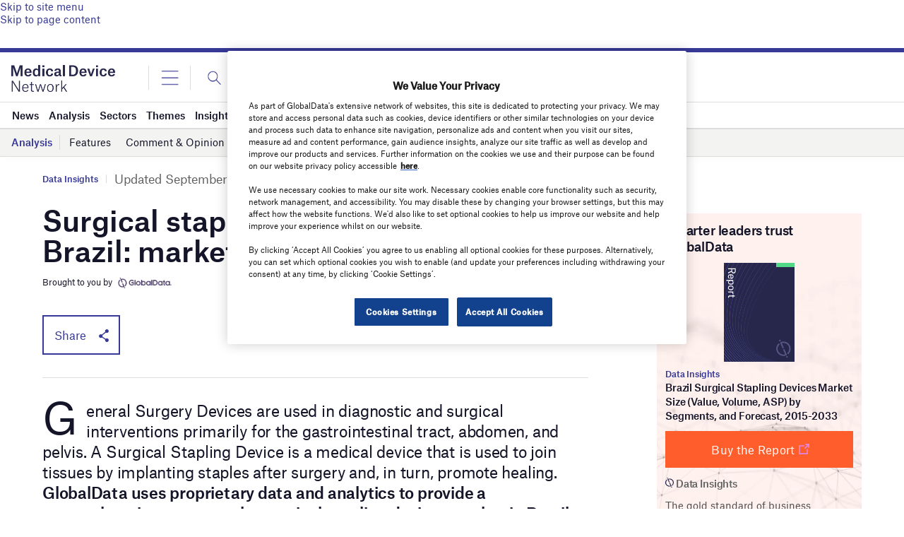

--- FILE ---
content_type: text/html; charset=utf-8
request_url: https://www.google.com/recaptcha/api2/anchor?ar=1&k=6LcqBjQUAAAAAOm0OoVcGhdeuwRaYeG44rfzGqtv&co=aHR0cHM6Ly93d3cubWVkaWNhbGRldmljZS1uZXR3b3JrLmNvbTo0NDM.&hl=en&v=PoyoqOPhxBO7pBk68S4YbpHZ&size=normal&anchor-ms=20000&execute-ms=30000&cb=q70av33q04yq
body_size: 49553
content:
<!DOCTYPE HTML><html dir="ltr" lang="en"><head><meta http-equiv="Content-Type" content="text/html; charset=UTF-8">
<meta http-equiv="X-UA-Compatible" content="IE=edge">
<title>reCAPTCHA</title>
<style type="text/css">
/* cyrillic-ext */
@font-face {
  font-family: 'Roboto';
  font-style: normal;
  font-weight: 400;
  font-stretch: 100%;
  src: url(//fonts.gstatic.com/s/roboto/v48/KFO7CnqEu92Fr1ME7kSn66aGLdTylUAMa3GUBHMdazTgWw.woff2) format('woff2');
  unicode-range: U+0460-052F, U+1C80-1C8A, U+20B4, U+2DE0-2DFF, U+A640-A69F, U+FE2E-FE2F;
}
/* cyrillic */
@font-face {
  font-family: 'Roboto';
  font-style: normal;
  font-weight: 400;
  font-stretch: 100%;
  src: url(//fonts.gstatic.com/s/roboto/v48/KFO7CnqEu92Fr1ME7kSn66aGLdTylUAMa3iUBHMdazTgWw.woff2) format('woff2');
  unicode-range: U+0301, U+0400-045F, U+0490-0491, U+04B0-04B1, U+2116;
}
/* greek-ext */
@font-face {
  font-family: 'Roboto';
  font-style: normal;
  font-weight: 400;
  font-stretch: 100%;
  src: url(//fonts.gstatic.com/s/roboto/v48/KFO7CnqEu92Fr1ME7kSn66aGLdTylUAMa3CUBHMdazTgWw.woff2) format('woff2');
  unicode-range: U+1F00-1FFF;
}
/* greek */
@font-face {
  font-family: 'Roboto';
  font-style: normal;
  font-weight: 400;
  font-stretch: 100%;
  src: url(//fonts.gstatic.com/s/roboto/v48/KFO7CnqEu92Fr1ME7kSn66aGLdTylUAMa3-UBHMdazTgWw.woff2) format('woff2');
  unicode-range: U+0370-0377, U+037A-037F, U+0384-038A, U+038C, U+038E-03A1, U+03A3-03FF;
}
/* math */
@font-face {
  font-family: 'Roboto';
  font-style: normal;
  font-weight: 400;
  font-stretch: 100%;
  src: url(//fonts.gstatic.com/s/roboto/v48/KFO7CnqEu92Fr1ME7kSn66aGLdTylUAMawCUBHMdazTgWw.woff2) format('woff2');
  unicode-range: U+0302-0303, U+0305, U+0307-0308, U+0310, U+0312, U+0315, U+031A, U+0326-0327, U+032C, U+032F-0330, U+0332-0333, U+0338, U+033A, U+0346, U+034D, U+0391-03A1, U+03A3-03A9, U+03B1-03C9, U+03D1, U+03D5-03D6, U+03F0-03F1, U+03F4-03F5, U+2016-2017, U+2034-2038, U+203C, U+2040, U+2043, U+2047, U+2050, U+2057, U+205F, U+2070-2071, U+2074-208E, U+2090-209C, U+20D0-20DC, U+20E1, U+20E5-20EF, U+2100-2112, U+2114-2115, U+2117-2121, U+2123-214F, U+2190, U+2192, U+2194-21AE, U+21B0-21E5, U+21F1-21F2, U+21F4-2211, U+2213-2214, U+2216-22FF, U+2308-230B, U+2310, U+2319, U+231C-2321, U+2336-237A, U+237C, U+2395, U+239B-23B7, U+23D0, U+23DC-23E1, U+2474-2475, U+25AF, U+25B3, U+25B7, U+25BD, U+25C1, U+25CA, U+25CC, U+25FB, U+266D-266F, U+27C0-27FF, U+2900-2AFF, U+2B0E-2B11, U+2B30-2B4C, U+2BFE, U+3030, U+FF5B, U+FF5D, U+1D400-1D7FF, U+1EE00-1EEFF;
}
/* symbols */
@font-face {
  font-family: 'Roboto';
  font-style: normal;
  font-weight: 400;
  font-stretch: 100%;
  src: url(//fonts.gstatic.com/s/roboto/v48/KFO7CnqEu92Fr1ME7kSn66aGLdTylUAMaxKUBHMdazTgWw.woff2) format('woff2');
  unicode-range: U+0001-000C, U+000E-001F, U+007F-009F, U+20DD-20E0, U+20E2-20E4, U+2150-218F, U+2190, U+2192, U+2194-2199, U+21AF, U+21E6-21F0, U+21F3, U+2218-2219, U+2299, U+22C4-22C6, U+2300-243F, U+2440-244A, U+2460-24FF, U+25A0-27BF, U+2800-28FF, U+2921-2922, U+2981, U+29BF, U+29EB, U+2B00-2BFF, U+4DC0-4DFF, U+FFF9-FFFB, U+10140-1018E, U+10190-1019C, U+101A0, U+101D0-101FD, U+102E0-102FB, U+10E60-10E7E, U+1D2C0-1D2D3, U+1D2E0-1D37F, U+1F000-1F0FF, U+1F100-1F1AD, U+1F1E6-1F1FF, U+1F30D-1F30F, U+1F315, U+1F31C, U+1F31E, U+1F320-1F32C, U+1F336, U+1F378, U+1F37D, U+1F382, U+1F393-1F39F, U+1F3A7-1F3A8, U+1F3AC-1F3AF, U+1F3C2, U+1F3C4-1F3C6, U+1F3CA-1F3CE, U+1F3D4-1F3E0, U+1F3ED, U+1F3F1-1F3F3, U+1F3F5-1F3F7, U+1F408, U+1F415, U+1F41F, U+1F426, U+1F43F, U+1F441-1F442, U+1F444, U+1F446-1F449, U+1F44C-1F44E, U+1F453, U+1F46A, U+1F47D, U+1F4A3, U+1F4B0, U+1F4B3, U+1F4B9, U+1F4BB, U+1F4BF, U+1F4C8-1F4CB, U+1F4D6, U+1F4DA, U+1F4DF, U+1F4E3-1F4E6, U+1F4EA-1F4ED, U+1F4F7, U+1F4F9-1F4FB, U+1F4FD-1F4FE, U+1F503, U+1F507-1F50B, U+1F50D, U+1F512-1F513, U+1F53E-1F54A, U+1F54F-1F5FA, U+1F610, U+1F650-1F67F, U+1F687, U+1F68D, U+1F691, U+1F694, U+1F698, U+1F6AD, U+1F6B2, U+1F6B9-1F6BA, U+1F6BC, U+1F6C6-1F6CF, U+1F6D3-1F6D7, U+1F6E0-1F6EA, U+1F6F0-1F6F3, U+1F6F7-1F6FC, U+1F700-1F7FF, U+1F800-1F80B, U+1F810-1F847, U+1F850-1F859, U+1F860-1F887, U+1F890-1F8AD, U+1F8B0-1F8BB, U+1F8C0-1F8C1, U+1F900-1F90B, U+1F93B, U+1F946, U+1F984, U+1F996, U+1F9E9, U+1FA00-1FA6F, U+1FA70-1FA7C, U+1FA80-1FA89, U+1FA8F-1FAC6, U+1FACE-1FADC, U+1FADF-1FAE9, U+1FAF0-1FAF8, U+1FB00-1FBFF;
}
/* vietnamese */
@font-face {
  font-family: 'Roboto';
  font-style: normal;
  font-weight: 400;
  font-stretch: 100%;
  src: url(//fonts.gstatic.com/s/roboto/v48/KFO7CnqEu92Fr1ME7kSn66aGLdTylUAMa3OUBHMdazTgWw.woff2) format('woff2');
  unicode-range: U+0102-0103, U+0110-0111, U+0128-0129, U+0168-0169, U+01A0-01A1, U+01AF-01B0, U+0300-0301, U+0303-0304, U+0308-0309, U+0323, U+0329, U+1EA0-1EF9, U+20AB;
}
/* latin-ext */
@font-face {
  font-family: 'Roboto';
  font-style: normal;
  font-weight: 400;
  font-stretch: 100%;
  src: url(//fonts.gstatic.com/s/roboto/v48/KFO7CnqEu92Fr1ME7kSn66aGLdTylUAMa3KUBHMdazTgWw.woff2) format('woff2');
  unicode-range: U+0100-02BA, U+02BD-02C5, U+02C7-02CC, U+02CE-02D7, U+02DD-02FF, U+0304, U+0308, U+0329, U+1D00-1DBF, U+1E00-1E9F, U+1EF2-1EFF, U+2020, U+20A0-20AB, U+20AD-20C0, U+2113, U+2C60-2C7F, U+A720-A7FF;
}
/* latin */
@font-face {
  font-family: 'Roboto';
  font-style: normal;
  font-weight: 400;
  font-stretch: 100%;
  src: url(//fonts.gstatic.com/s/roboto/v48/KFO7CnqEu92Fr1ME7kSn66aGLdTylUAMa3yUBHMdazQ.woff2) format('woff2');
  unicode-range: U+0000-00FF, U+0131, U+0152-0153, U+02BB-02BC, U+02C6, U+02DA, U+02DC, U+0304, U+0308, U+0329, U+2000-206F, U+20AC, U+2122, U+2191, U+2193, U+2212, U+2215, U+FEFF, U+FFFD;
}
/* cyrillic-ext */
@font-face {
  font-family: 'Roboto';
  font-style: normal;
  font-weight: 500;
  font-stretch: 100%;
  src: url(//fonts.gstatic.com/s/roboto/v48/KFO7CnqEu92Fr1ME7kSn66aGLdTylUAMa3GUBHMdazTgWw.woff2) format('woff2');
  unicode-range: U+0460-052F, U+1C80-1C8A, U+20B4, U+2DE0-2DFF, U+A640-A69F, U+FE2E-FE2F;
}
/* cyrillic */
@font-face {
  font-family: 'Roboto';
  font-style: normal;
  font-weight: 500;
  font-stretch: 100%;
  src: url(//fonts.gstatic.com/s/roboto/v48/KFO7CnqEu92Fr1ME7kSn66aGLdTylUAMa3iUBHMdazTgWw.woff2) format('woff2');
  unicode-range: U+0301, U+0400-045F, U+0490-0491, U+04B0-04B1, U+2116;
}
/* greek-ext */
@font-face {
  font-family: 'Roboto';
  font-style: normal;
  font-weight: 500;
  font-stretch: 100%;
  src: url(//fonts.gstatic.com/s/roboto/v48/KFO7CnqEu92Fr1ME7kSn66aGLdTylUAMa3CUBHMdazTgWw.woff2) format('woff2');
  unicode-range: U+1F00-1FFF;
}
/* greek */
@font-face {
  font-family: 'Roboto';
  font-style: normal;
  font-weight: 500;
  font-stretch: 100%;
  src: url(//fonts.gstatic.com/s/roboto/v48/KFO7CnqEu92Fr1ME7kSn66aGLdTylUAMa3-UBHMdazTgWw.woff2) format('woff2');
  unicode-range: U+0370-0377, U+037A-037F, U+0384-038A, U+038C, U+038E-03A1, U+03A3-03FF;
}
/* math */
@font-face {
  font-family: 'Roboto';
  font-style: normal;
  font-weight: 500;
  font-stretch: 100%;
  src: url(//fonts.gstatic.com/s/roboto/v48/KFO7CnqEu92Fr1ME7kSn66aGLdTylUAMawCUBHMdazTgWw.woff2) format('woff2');
  unicode-range: U+0302-0303, U+0305, U+0307-0308, U+0310, U+0312, U+0315, U+031A, U+0326-0327, U+032C, U+032F-0330, U+0332-0333, U+0338, U+033A, U+0346, U+034D, U+0391-03A1, U+03A3-03A9, U+03B1-03C9, U+03D1, U+03D5-03D6, U+03F0-03F1, U+03F4-03F5, U+2016-2017, U+2034-2038, U+203C, U+2040, U+2043, U+2047, U+2050, U+2057, U+205F, U+2070-2071, U+2074-208E, U+2090-209C, U+20D0-20DC, U+20E1, U+20E5-20EF, U+2100-2112, U+2114-2115, U+2117-2121, U+2123-214F, U+2190, U+2192, U+2194-21AE, U+21B0-21E5, U+21F1-21F2, U+21F4-2211, U+2213-2214, U+2216-22FF, U+2308-230B, U+2310, U+2319, U+231C-2321, U+2336-237A, U+237C, U+2395, U+239B-23B7, U+23D0, U+23DC-23E1, U+2474-2475, U+25AF, U+25B3, U+25B7, U+25BD, U+25C1, U+25CA, U+25CC, U+25FB, U+266D-266F, U+27C0-27FF, U+2900-2AFF, U+2B0E-2B11, U+2B30-2B4C, U+2BFE, U+3030, U+FF5B, U+FF5D, U+1D400-1D7FF, U+1EE00-1EEFF;
}
/* symbols */
@font-face {
  font-family: 'Roboto';
  font-style: normal;
  font-weight: 500;
  font-stretch: 100%;
  src: url(//fonts.gstatic.com/s/roboto/v48/KFO7CnqEu92Fr1ME7kSn66aGLdTylUAMaxKUBHMdazTgWw.woff2) format('woff2');
  unicode-range: U+0001-000C, U+000E-001F, U+007F-009F, U+20DD-20E0, U+20E2-20E4, U+2150-218F, U+2190, U+2192, U+2194-2199, U+21AF, U+21E6-21F0, U+21F3, U+2218-2219, U+2299, U+22C4-22C6, U+2300-243F, U+2440-244A, U+2460-24FF, U+25A0-27BF, U+2800-28FF, U+2921-2922, U+2981, U+29BF, U+29EB, U+2B00-2BFF, U+4DC0-4DFF, U+FFF9-FFFB, U+10140-1018E, U+10190-1019C, U+101A0, U+101D0-101FD, U+102E0-102FB, U+10E60-10E7E, U+1D2C0-1D2D3, U+1D2E0-1D37F, U+1F000-1F0FF, U+1F100-1F1AD, U+1F1E6-1F1FF, U+1F30D-1F30F, U+1F315, U+1F31C, U+1F31E, U+1F320-1F32C, U+1F336, U+1F378, U+1F37D, U+1F382, U+1F393-1F39F, U+1F3A7-1F3A8, U+1F3AC-1F3AF, U+1F3C2, U+1F3C4-1F3C6, U+1F3CA-1F3CE, U+1F3D4-1F3E0, U+1F3ED, U+1F3F1-1F3F3, U+1F3F5-1F3F7, U+1F408, U+1F415, U+1F41F, U+1F426, U+1F43F, U+1F441-1F442, U+1F444, U+1F446-1F449, U+1F44C-1F44E, U+1F453, U+1F46A, U+1F47D, U+1F4A3, U+1F4B0, U+1F4B3, U+1F4B9, U+1F4BB, U+1F4BF, U+1F4C8-1F4CB, U+1F4D6, U+1F4DA, U+1F4DF, U+1F4E3-1F4E6, U+1F4EA-1F4ED, U+1F4F7, U+1F4F9-1F4FB, U+1F4FD-1F4FE, U+1F503, U+1F507-1F50B, U+1F50D, U+1F512-1F513, U+1F53E-1F54A, U+1F54F-1F5FA, U+1F610, U+1F650-1F67F, U+1F687, U+1F68D, U+1F691, U+1F694, U+1F698, U+1F6AD, U+1F6B2, U+1F6B9-1F6BA, U+1F6BC, U+1F6C6-1F6CF, U+1F6D3-1F6D7, U+1F6E0-1F6EA, U+1F6F0-1F6F3, U+1F6F7-1F6FC, U+1F700-1F7FF, U+1F800-1F80B, U+1F810-1F847, U+1F850-1F859, U+1F860-1F887, U+1F890-1F8AD, U+1F8B0-1F8BB, U+1F8C0-1F8C1, U+1F900-1F90B, U+1F93B, U+1F946, U+1F984, U+1F996, U+1F9E9, U+1FA00-1FA6F, U+1FA70-1FA7C, U+1FA80-1FA89, U+1FA8F-1FAC6, U+1FACE-1FADC, U+1FADF-1FAE9, U+1FAF0-1FAF8, U+1FB00-1FBFF;
}
/* vietnamese */
@font-face {
  font-family: 'Roboto';
  font-style: normal;
  font-weight: 500;
  font-stretch: 100%;
  src: url(//fonts.gstatic.com/s/roboto/v48/KFO7CnqEu92Fr1ME7kSn66aGLdTylUAMa3OUBHMdazTgWw.woff2) format('woff2');
  unicode-range: U+0102-0103, U+0110-0111, U+0128-0129, U+0168-0169, U+01A0-01A1, U+01AF-01B0, U+0300-0301, U+0303-0304, U+0308-0309, U+0323, U+0329, U+1EA0-1EF9, U+20AB;
}
/* latin-ext */
@font-face {
  font-family: 'Roboto';
  font-style: normal;
  font-weight: 500;
  font-stretch: 100%;
  src: url(//fonts.gstatic.com/s/roboto/v48/KFO7CnqEu92Fr1ME7kSn66aGLdTylUAMa3KUBHMdazTgWw.woff2) format('woff2');
  unicode-range: U+0100-02BA, U+02BD-02C5, U+02C7-02CC, U+02CE-02D7, U+02DD-02FF, U+0304, U+0308, U+0329, U+1D00-1DBF, U+1E00-1E9F, U+1EF2-1EFF, U+2020, U+20A0-20AB, U+20AD-20C0, U+2113, U+2C60-2C7F, U+A720-A7FF;
}
/* latin */
@font-face {
  font-family: 'Roboto';
  font-style: normal;
  font-weight: 500;
  font-stretch: 100%;
  src: url(//fonts.gstatic.com/s/roboto/v48/KFO7CnqEu92Fr1ME7kSn66aGLdTylUAMa3yUBHMdazQ.woff2) format('woff2');
  unicode-range: U+0000-00FF, U+0131, U+0152-0153, U+02BB-02BC, U+02C6, U+02DA, U+02DC, U+0304, U+0308, U+0329, U+2000-206F, U+20AC, U+2122, U+2191, U+2193, U+2212, U+2215, U+FEFF, U+FFFD;
}
/* cyrillic-ext */
@font-face {
  font-family: 'Roboto';
  font-style: normal;
  font-weight: 900;
  font-stretch: 100%;
  src: url(//fonts.gstatic.com/s/roboto/v48/KFO7CnqEu92Fr1ME7kSn66aGLdTylUAMa3GUBHMdazTgWw.woff2) format('woff2');
  unicode-range: U+0460-052F, U+1C80-1C8A, U+20B4, U+2DE0-2DFF, U+A640-A69F, U+FE2E-FE2F;
}
/* cyrillic */
@font-face {
  font-family: 'Roboto';
  font-style: normal;
  font-weight: 900;
  font-stretch: 100%;
  src: url(//fonts.gstatic.com/s/roboto/v48/KFO7CnqEu92Fr1ME7kSn66aGLdTylUAMa3iUBHMdazTgWw.woff2) format('woff2');
  unicode-range: U+0301, U+0400-045F, U+0490-0491, U+04B0-04B1, U+2116;
}
/* greek-ext */
@font-face {
  font-family: 'Roboto';
  font-style: normal;
  font-weight: 900;
  font-stretch: 100%;
  src: url(//fonts.gstatic.com/s/roboto/v48/KFO7CnqEu92Fr1ME7kSn66aGLdTylUAMa3CUBHMdazTgWw.woff2) format('woff2');
  unicode-range: U+1F00-1FFF;
}
/* greek */
@font-face {
  font-family: 'Roboto';
  font-style: normal;
  font-weight: 900;
  font-stretch: 100%;
  src: url(//fonts.gstatic.com/s/roboto/v48/KFO7CnqEu92Fr1ME7kSn66aGLdTylUAMa3-UBHMdazTgWw.woff2) format('woff2');
  unicode-range: U+0370-0377, U+037A-037F, U+0384-038A, U+038C, U+038E-03A1, U+03A3-03FF;
}
/* math */
@font-face {
  font-family: 'Roboto';
  font-style: normal;
  font-weight: 900;
  font-stretch: 100%;
  src: url(//fonts.gstatic.com/s/roboto/v48/KFO7CnqEu92Fr1ME7kSn66aGLdTylUAMawCUBHMdazTgWw.woff2) format('woff2');
  unicode-range: U+0302-0303, U+0305, U+0307-0308, U+0310, U+0312, U+0315, U+031A, U+0326-0327, U+032C, U+032F-0330, U+0332-0333, U+0338, U+033A, U+0346, U+034D, U+0391-03A1, U+03A3-03A9, U+03B1-03C9, U+03D1, U+03D5-03D6, U+03F0-03F1, U+03F4-03F5, U+2016-2017, U+2034-2038, U+203C, U+2040, U+2043, U+2047, U+2050, U+2057, U+205F, U+2070-2071, U+2074-208E, U+2090-209C, U+20D0-20DC, U+20E1, U+20E5-20EF, U+2100-2112, U+2114-2115, U+2117-2121, U+2123-214F, U+2190, U+2192, U+2194-21AE, U+21B0-21E5, U+21F1-21F2, U+21F4-2211, U+2213-2214, U+2216-22FF, U+2308-230B, U+2310, U+2319, U+231C-2321, U+2336-237A, U+237C, U+2395, U+239B-23B7, U+23D0, U+23DC-23E1, U+2474-2475, U+25AF, U+25B3, U+25B7, U+25BD, U+25C1, U+25CA, U+25CC, U+25FB, U+266D-266F, U+27C0-27FF, U+2900-2AFF, U+2B0E-2B11, U+2B30-2B4C, U+2BFE, U+3030, U+FF5B, U+FF5D, U+1D400-1D7FF, U+1EE00-1EEFF;
}
/* symbols */
@font-face {
  font-family: 'Roboto';
  font-style: normal;
  font-weight: 900;
  font-stretch: 100%;
  src: url(//fonts.gstatic.com/s/roboto/v48/KFO7CnqEu92Fr1ME7kSn66aGLdTylUAMaxKUBHMdazTgWw.woff2) format('woff2');
  unicode-range: U+0001-000C, U+000E-001F, U+007F-009F, U+20DD-20E0, U+20E2-20E4, U+2150-218F, U+2190, U+2192, U+2194-2199, U+21AF, U+21E6-21F0, U+21F3, U+2218-2219, U+2299, U+22C4-22C6, U+2300-243F, U+2440-244A, U+2460-24FF, U+25A0-27BF, U+2800-28FF, U+2921-2922, U+2981, U+29BF, U+29EB, U+2B00-2BFF, U+4DC0-4DFF, U+FFF9-FFFB, U+10140-1018E, U+10190-1019C, U+101A0, U+101D0-101FD, U+102E0-102FB, U+10E60-10E7E, U+1D2C0-1D2D3, U+1D2E0-1D37F, U+1F000-1F0FF, U+1F100-1F1AD, U+1F1E6-1F1FF, U+1F30D-1F30F, U+1F315, U+1F31C, U+1F31E, U+1F320-1F32C, U+1F336, U+1F378, U+1F37D, U+1F382, U+1F393-1F39F, U+1F3A7-1F3A8, U+1F3AC-1F3AF, U+1F3C2, U+1F3C4-1F3C6, U+1F3CA-1F3CE, U+1F3D4-1F3E0, U+1F3ED, U+1F3F1-1F3F3, U+1F3F5-1F3F7, U+1F408, U+1F415, U+1F41F, U+1F426, U+1F43F, U+1F441-1F442, U+1F444, U+1F446-1F449, U+1F44C-1F44E, U+1F453, U+1F46A, U+1F47D, U+1F4A3, U+1F4B0, U+1F4B3, U+1F4B9, U+1F4BB, U+1F4BF, U+1F4C8-1F4CB, U+1F4D6, U+1F4DA, U+1F4DF, U+1F4E3-1F4E6, U+1F4EA-1F4ED, U+1F4F7, U+1F4F9-1F4FB, U+1F4FD-1F4FE, U+1F503, U+1F507-1F50B, U+1F50D, U+1F512-1F513, U+1F53E-1F54A, U+1F54F-1F5FA, U+1F610, U+1F650-1F67F, U+1F687, U+1F68D, U+1F691, U+1F694, U+1F698, U+1F6AD, U+1F6B2, U+1F6B9-1F6BA, U+1F6BC, U+1F6C6-1F6CF, U+1F6D3-1F6D7, U+1F6E0-1F6EA, U+1F6F0-1F6F3, U+1F6F7-1F6FC, U+1F700-1F7FF, U+1F800-1F80B, U+1F810-1F847, U+1F850-1F859, U+1F860-1F887, U+1F890-1F8AD, U+1F8B0-1F8BB, U+1F8C0-1F8C1, U+1F900-1F90B, U+1F93B, U+1F946, U+1F984, U+1F996, U+1F9E9, U+1FA00-1FA6F, U+1FA70-1FA7C, U+1FA80-1FA89, U+1FA8F-1FAC6, U+1FACE-1FADC, U+1FADF-1FAE9, U+1FAF0-1FAF8, U+1FB00-1FBFF;
}
/* vietnamese */
@font-face {
  font-family: 'Roboto';
  font-style: normal;
  font-weight: 900;
  font-stretch: 100%;
  src: url(//fonts.gstatic.com/s/roboto/v48/KFO7CnqEu92Fr1ME7kSn66aGLdTylUAMa3OUBHMdazTgWw.woff2) format('woff2');
  unicode-range: U+0102-0103, U+0110-0111, U+0128-0129, U+0168-0169, U+01A0-01A1, U+01AF-01B0, U+0300-0301, U+0303-0304, U+0308-0309, U+0323, U+0329, U+1EA0-1EF9, U+20AB;
}
/* latin-ext */
@font-face {
  font-family: 'Roboto';
  font-style: normal;
  font-weight: 900;
  font-stretch: 100%;
  src: url(//fonts.gstatic.com/s/roboto/v48/KFO7CnqEu92Fr1ME7kSn66aGLdTylUAMa3KUBHMdazTgWw.woff2) format('woff2');
  unicode-range: U+0100-02BA, U+02BD-02C5, U+02C7-02CC, U+02CE-02D7, U+02DD-02FF, U+0304, U+0308, U+0329, U+1D00-1DBF, U+1E00-1E9F, U+1EF2-1EFF, U+2020, U+20A0-20AB, U+20AD-20C0, U+2113, U+2C60-2C7F, U+A720-A7FF;
}
/* latin */
@font-face {
  font-family: 'Roboto';
  font-style: normal;
  font-weight: 900;
  font-stretch: 100%;
  src: url(//fonts.gstatic.com/s/roboto/v48/KFO7CnqEu92Fr1ME7kSn66aGLdTylUAMa3yUBHMdazQ.woff2) format('woff2');
  unicode-range: U+0000-00FF, U+0131, U+0152-0153, U+02BB-02BC, U+02C6, U+02DA, U+02DC, U+0304, U+0308, U+0329, U+2000-206F, U+20AC, U+2122, U+2191, U+2193, U+2212, U+2215, U+FEFF, U+FFFD;
}

</style>
<link rel="stylesheet" type="text/css" href="https://www.gstatic.com/recaptcha/releases/PoyoqOPhxBO7pBk68S4YbpHZ/styles__ltr.css">
<script nonce="-KOh3FUWvSrKzIehiqKrPA" type="text/javascript">window['__recaptcha_api'] = 'https://www.google.com/recaptcha/api2/';</script>
<script type="text/javascript" src="https://www.gstatic.com/recaptcha/releases/PoyoqOPhxBO7pBk68S4YbpHZ/recaptcha__en.js" nonce="-KOh3FUWvSrKzIehiqKrPA">
      
    </script></head>
<body><div id="rc-anchor-alert" class="rc-anchor-alert"></div>
<input type="hidden" id="recaptcha-token" value="[base64]">
<script type="text/javascript" nonce="-KOh3FUWvSrKzIehiqKrPA">
      recaptcha.anchor.Main.init("[\x22ainput\x22,[\x22bgdata\x22,\x22\x22,\[base64]/[base64]/[base64]/ZyhXLGgpOnEoW04sMjEsbF0sVywwKSxoKSxmYWxzZSxmYWxzZSl9Y2F0Y2goayl7RygzNTgsVyk/[base64]/[base64]/[base64]/[base64]/[base64]/[base64]/[base64]/bmV3IEJbT10oRFswXSk6dz09Mj9uZXcgQltPXShEWzBdLERbMV0pOnc9PTM/bmV3IEJbT10oRFswXSxEWzFdLERbMl0pOnc9PTQ/[base64]/[base64]/[base64]/[base64]/[base64]\\u003d\x22,\[base64]\\u003d\\u003d\x22,\x22w7TDvsOEwpxJAhQ3wrTDgsOBQ3XDncOZSMOWwq80UMOOU1NZWTbDm8K7acKkwqfCkMOwSm/CgQPDhWnCpzBiX8OAAcO7wozDj8OQwoVewqpOdnhuFsO+wo0RJ8OxSwPCisKubkLDtTcHVGx0NVzCjcKkwpQvARzCicKCQETDjg/[base64]/GlvCocKvw7ASw5xew7o0IMKkw5F9w4N/MAPDux7CuMKvw6Utw404w53Cj8KRJcKbXyfDqMOCFsOEGXrCmsKGNBDDtl5kfRPDgjvDu1kie8OFGcKBwrPDssK0X8KOwro7w5gqUmEswoshw5DChsOBYsKLw54CwrY9A8KdwqXCjcOSwp0SHcKrw55mwp3CnmjCtsO5w4vCi8K/[base64]/DjcOAw6XCqsOqW8O5AsKgX8OZasOSwrprfsKyews8wq/DkEnDjMKJS8Otw6YmdsOdUcO5w7xlw4kkwovCusKVRC7DgyjCjxA2woDCilvCiMOFdcOIwoY7csK4CBJ5w54oUMOcBBkyXUl9wrPCr8Kuw5/DnWAiU8KcwrZDHUrDrRAscMOffsKBwoFewrVhw5VcwrLDjcKvFMO5YMKVwpDDq0rDvGQ0wp/CpsK2D8O7WMOnW8OGdcOUJMKSbsOELRFcR8OpBC91GmIhwrFqCcOLw4nCt8OtwpzCgETDljLDrsOjc8KGfXtVwqMmGz90H8KGw58xA8Osw7PCicO8PmMxRcKeworCl1J/wqDCpBnCtx00w7JnMB8uw43DhEFfcFHCoyxjw4rDs3PCplM2w59XPMOWw4HDiDHDr8KWw6EgworChnBUwoBtUcORb8KJTMKucF/Diil4D3wWEcOoMnQ+w67CrRzDlMKxw7fCncKifAcHw4RAw453QSItw6vDqm/Ch8KBCXrDqx7CjEPCt8KzPm4NCWgtwqbCt8OOHsOrwrXCq8KEAsKFW8KcQDTCicOhBl7ClcKXMyxuw7NIVAkyw7FzwpAoCcOdwrI4w6nCusOawqwLCh3Drl5tGVzDk3PDn8Kkw4/DsMOnKMOOwprDjVZlw55FbcKuw6FIVUfDqcKDUsKswpwawoNHW1Y0GsOQw7/DrMOhdMK3ecOfw6jCpxoyw67DuMKMa8KlECDDqVs6w6fDksKRwpLDucKYw6pZCsOVw6w5FMKUBEcgwozDhxMCekY+OjPDrFvDvw90TjbCoMK+w7ZeRsKDEE9iw6dScMOYwrd2w7fCjgYje8Kqwq9JasKhwow9aVsiw74awooxwrfDlcK8w5/[base64]/DtHzDsMOAasOSwpTCpsOfwrcyHDrDkcOQIMOawpXCm8KfFcKjRw5vZmjDn8KqFMO7Xwpxw4Imw7vCsgQZw4vDkcK4wpI/[base64]/CicOxO8KzLDQpMcOrw5TCvz3CkXcfwpfDtcOYwqPCrMONw7vCnsKMwosbw7LCpMKwGMKkwqTCnQdSwrkNa1jCmsOQw63Dn8KMKsOQQ3vDn8OCfTDDlGfCucK/w447K8Kew63DoXjCssKtUC1rP8KFa8Oawo3Du8KJwqo+wozDllYsw5zDnMKHw5pUNcOjd8KLQH/[base64]/[base64]/woLDjUdFdsO5w4bCuB9tw4TCisOow6dhw4DCjMK5Lh3CmsOXYUciwrDCucKaw5Ezwrsyw5TDhCJ9wpjCmnN+w6LDucOpJ8Kdwp4Hc8KSwpVmw5Ifw5nDvMO8w6goAMOKw6vCksKPw7t8wrbCq8Oewp/[base64]/[base64]/wrnDt8OnLQxFSx7DilnCq8OJwqLCiiknw47Cl8OYDnvCncKmXMOYIMO1wovCjDXCkAVta1DChmkCw5XCvjJhP8KMH8K8TFrCnkXChUcnT8OfPMOcwpLDmkAGw4DDtcKQw7dzDi/DrExMRBDDuBpjwozDlDzCpk7CrQ1uwp13wrXCrlwNHE01X8KUEFY3UcOowpYgwrkfw61Uwr4Bf0nDoDtteMKffsK1wr7CuMOyw57CmXEQbcOUw68uUsOxCHs7QmYBwocew4l1wr/DksKpAcOZw5zDv8OZQB4kGVXDucOpwqsow6p/w6fDmzjCnsKuwop4w6TDpSfClsOnIhwbLHLDhcOlSXI6w5/DmSTDhMOsw79sM3IGwoA4LsOmYsOYw6hMwqk/GMOjw7/CosOUA8OrwrQ1KQ7DuyhwO8KdagfDok0+wqbCpEklw55XE8K5ZUzCpwvDpsOnf3TDhHp4w4IQecKhFcO3UnUlUHDChG3DmsK5H37CmG3Du3xFB8KBw74xw4/CmcK/XgxaXDE/[base64]/DhsKbw5x8wpFnXXcDwrMEUcOlw7DDjTVhMzIMVMOrwrDCg8O/FVrDkG3DqA5GNMOfw7TDn8Kow4zDvHIIwr/[base64]/DuMKLaj9BasKLAMKydcK5w5/CqcONNMOgfMOIwoE7V1fDpsKlwpLCi8O8w7wLwp3CihZ2OMKdHRvCmcOjfx1Kw5VjwoNMCcO/w4J7w7YWwo/[base64]/Ch8O0HMKMw6TDj8OMw7ZIXxXClhnDpMOvwqvDpxhKwqcRZcKyw6HCrMKkwpzCh8KVIMKAJMOhw5HCkcOPwpTDlVnCmxsIwozCqjHCrA9dw7PDoktWwovDhVpJwqjCqmbCu2nDgcKUAsOzJcKiTcKdwrg0w57DrXzCrsO/w5QHw4MIFFIUw6dTESx4w6M4wpVow5Mzw5LClsKzbsObwpHDt8KINMK4Kl93YcKDKwnDhDDDpiXCmMORAcOoMcO1wpYJw4jCoU/Co8Kswp7Dk8O5YmluwrNgwpjDsMKjwqIXNEAccMK3Xg7CicO6RV7DnMK0UcK0E1LCgG0tTcOIw63CsCHCoMOmRUNBwp5EwoJDwqB9GAYzwq9OwpnDum98W8O/TMKJw5hcc3FkCnLCqEAFw5rDsz7DmcK1UG/[base64]/[base64]/DuxbDvz7DqhVcwqF5eU/CpMOVw67CjsKSw4DCo8ORV8K+bcOwwpvCvFrCtsKtwpxpwqDCiiR2w5nDtcOhQCQTw7/CvzzDklzCqsO5wonDvHg/wq0NwrPCo8ONeMKkQ8KEJ2ZvKX8pXMKLw48twrALOVcaScKXHX8BfhTCpydtX8OVKwo4FcKjNmnCvSrCmFl/[base64]/w64CwrE/UR3Cnw3CkHBowrMlw5w7ChnCuMKTw4PCmMOEHU/DpyXDlcOmwq/CkhUWw5bDn8OjaMOOXsOuw6nDo3JCwpXChlfDtsOMwoHCpcKJEMKgHiM0wprCuHhSwqIPwp8VaE5NKWXDgcOqwq1vEzVWw5LCuQ/DiDXDrhU4bxZvGzUiwpVAw6LCssO0wqPCn8Kma8Omw6ocwqcGwrkpwq7DgsOkwpHDvcKxFcKzCw0AenB6UMOEw4dvw6BowpN5w6PDljd9QGJZNMKdAcK0CUrDmcOQIz1mwr7DosOCwpLCpzLDk2HCssKyw4nCnMKUw6UJwr/DqcOdw5XCtlRINcKLwqbDq8O/w5MpZsO/[base64]/[base64]/DqMOvTVTDtcKKw5PDvcKsMMO9PxVgScKrw7TDoVslGHNQw5rDpsOgZsOBbVgmIsO2wqLCgcKSw79/w7rDkcK9ESPDpmpwUC0DXsKTw5gowqfCvVLDtsK5VMOvRMOjGwtdwo1vTw5QUHF5wpUJw5bDsMKkeMK0wrbDtRzCu8OMKcKNw6Vjw4VewpMgeB9DdiPCoywzY8OywoJ3aCrDucOiclxdw4V+SMO4FcOqdSYFw609NcKCw4nCmMK/JjrCpcO6IFwVw7QsUANfQ8KhwqzCmHNYNsKWw5TClsKEw6HDmg7CkcODw73DlsOUW8OOwrPDqcOKHsKrw6jCssOTw5JHZMOZwrMVw4/[base64]/Dn0QSUsO4w6TDkXMgJm4Lw6nCtgh5wpQcw5jCn3HDqkhkIcKYV1bCmcO1wo4wfxLDgTjCrzZrwrzDs8KxWsOHw5xZwrrCvMKmFVIEF8ORw4LDrsKiScO3TSTDsE83R8K4w63CqDh5w5wkwpMqeWPCkMOTSivCv1V8KcO7w7osUE7Cu2vDjsKcw6PDqAjDrcKOw4wQw7/DnxBtWy8LPAlMw50dwrTCn0HCi1nCqmR4wqxSCmlTZCXDmMO0aMOLw6EMUVxUfQ7DksKgX0d4QUwJW8OWT8KQFBR0YSDCg8OpcMKlGW91Pwp7eAInwq/DiR9aDcO1woDCqCrCpiYCw4EJwoE/MGoYw43CrF3CkVDDscOnw716w4RSXsKGw6h7wqfCuMOwPGnCicKsRMKFb8Oiw7fDpcOfwpDCoxvDgm4uISjCpxlWPWDCgcOSw5wYwr/DtcKRw43DsVMJw6sJCAfDiQkPwqHDowbDp0hTwoDDiGrChQzCpsKAwr8nB8O5aMKCw77DucOPQEQCwoHDlMOcJkglVMO0NjbDiC0aw4HDg2d0WsOpwqV/KTLDvVpow67DmMORw4k3wrBMwrfDrsO+wrt5EkrCs0Fvwp51w63CtcOwccKrw4zDn8KuMT5aw64EFMKHLgnDv0BXbGPCn8O/[base64]/DgQo4woljw4vCqnHCpS/CvsKfScO4bU/CuMOKCcKLD8OwLT/DhMO5wqvDvVoICMO+EsKBw4vDnznDncOswpPCjsOEScKvw5bDpMOzw6/DtRA+H8KpLsK8DhkJGMOiQxTDkD3DlsObY8KXXcKRwrvCjsK5AjHClcK/[base64]/CjlMjdXnDkMK4wr4ywoDChATCssKqwrpJw5ZYJBzDsh1swpXCjMKYDcOow4w0w48VWMO/eXwEw6rCmkTDk8KCw50xalp2fmPCoSXCvHcNw67DsVnCi8KXWnPCosK4aUjCt8KbAWZBw4PDqMO1wqzCvMOJGnEVFsKYw6lPcHktwrgECsKjKMKOw4hoJ8K2ADJ6acOhI8OJw4DClMO4wp4mN8KpewzCnsONeCvCqMKuwo3ClEvCmsOkF3pRO8OUw5jDlCgIw7/DtsKdUMK8w6BPHcKkZ3fDp8KOwqTCpyvCskI1wpMtTlJowqDCjiNBw6tlw5PCpMKNw6nDkMK4M1k2w4tFwqZaBcKLfFPCoSfCqQAEw5/CpMKYIsKKeHNHwodVwqXCvj9Nc1ssezZZw4XCocOWeMOOwoXCu8K5BBUMFjd8NnPDjQ3DncOjeHTCicOXN8KoVsOvw4gHw7Qnw5LCrkF4f8OswocSfMKGw7bCpsOUNsOPUQXCrsK9MiXCmcOiR8OLw4nDiEDCj8OKw5/Dq1rCtibCnn/CsxoSwrI1w7g7dsO/wqEoVwB5woHDmwvDrsKPS8KqAXrDg8KKw7bCtWMIw7oLd8Opw5sPw7BjMsKCZsOwwrZrAG5ZZcO1w70YRMK2w5fDucOvHMK+RsO+wo3CpTMyAUhRw55HUlbDuQvDvXEIwpXDv11xTsOcw4HDicOOwpx/wofCsU5aIsKFesK1wplgwq7Dl8OmwqbCh8KYw6HCmMK/czbCiyN+bcK7RFAqTcO1Z8K7wpjCnsKwdA3CtFjDpS7CoAxxw5JBw7ANA8OFw6vDq2giY1Raw6I5DSpBwo/[base64]/CsnFBwqPCnkUqYl9nc8O2w4YYw4lHw4VyfXTDqnJ2wpJ4S2jCijLDkjTDhMOjw7rCnRRIK8O/[base64]/Dsjp4wpfDk8OgaBREGcKEHkzCiCTCrsKQCcO3Hk7CrkHCn8KIesK/wqBhwrzCjMKwclDCncO4cGBPwq0vYiDDjgzDuBfDnV/[base64]/HQZcw7UcO8KNHWd/A3wBfsO5LcK1w40bbXrDiGY8wpI7w5ZkwrTCrm/Cn8K5WVcDWcKjHUoOI0TDhA51NMKSw6gLVcKzcU/Cvzk0ai3Dr8O/w7TDrMK5w6zDtDnDvcK+B2vCm8O8w6TDi8Kuw4NhIQEHwqplL8KYwo5nwrJtGsK+MxjDmcKTw6jCncOHwrfDmiRsw6AdYsK5w7vDuXbCtsOrD8Kpw7JHw5N8w6YCwoACQw/[base64]/CqhJdUcK7w7XCnjkRFxLDiMKIw541w4zDmmlTBsK0wpnCkTvDrG5RwoLDhMOnw6/CkcOqwqFOWsOlUHI/[base64]/DqDlJIsOfGghmwrbDjsOiw6nDnihdecOAe8OWw419DcOoGE9pw48JXMOHw5Bxw50Ew7TCrFsCw7LDm8KWw4/CnsOoI3wtCcKwWxnDq3TDvwZdwqPCi8KpwrTDoiHDisK+PzrDo8KFwo3CmMOfQjLDl3jCt1IjwqXDpcKjBsKoWsOBw6NEwo/DpMOLwo4Rw7PCj8KRw6HDmx7DoU8QZsOpwoceClvCosKowpjCrMOEwqzCr1fCjsOCw7bCilLCucKHw6TCvMKxw4crDQlnCcOBw7g/[base64]/w4bCo3PCj0vDj1zDmcKLwpgtwqzCu8OnwrBXYmlOBcOga3QIwoLCsz55dih9bcOCYsOawr/Dly01wqHDlBNZw6XDg8OvwrhawqTCrlvCi3bChsKyTsKRMMOow7U5wp9DwoTCjsK9S1ppaRHCoMKuw75sw7HCggNuw79aFsK6wrzDgsKFIMKBwrvDhsKqw4MKw6V/OkhDwpwVJVDCpFPDnMONBVLCi2jDthxAI8OOwqDDojwbwqTCusKFC3FZw7jDqMOLWcKKKi7DiiPCsxAOw5VqYivDn8Oow6wLOHLDlx/CusOMD1nDocKcTAMhLcKVbRZAwpLDssOibV0Iw6BRRgouw4cBWBTCmMKPw6IVJ8OWwoLCr8OsDhLDk8Ofw6PDsEnDvcO4w5g9w6wQOFPCjcK0O8O1Xx/Ch8KqO0HCv8O8wpx3dBgbw6koDlpXb8Ouwp9Bw5nCgMKEw7UpSyHDnH1cwolVw5QTw6IHw6UPw7DCosO2w74teMKMSD/DvcK1wrxEw5/Dg0rDrsOJw5UEI0Jiw4zCisK1w7xHLBpLw7vCpX7CucOVUsKmw6LCoX9YwpAkw5AAwqHDosKCw5gBWVDDqG/Dpi/Cl8OTUsKAw59Nw4HDqcOPDD3Cg1vCgHPCs1TCk8O0fMOeKcOiaWnCv8KGw6XCtsKKdcKUw5rCpsO+WcK0QcKfHcKWwphGSMOOQcOBw7LCoMKzwoIcwpNAwr9Tw5UZw6zDrsKHw5DCo8KtQCE3YA1XaHV1woZYw6zDtMOswqnCvU/CssOqMgk1w5RlFlEDw69NV0TDmhXCqS0Yw4p/wrEkwoRvw4k/wo/Dny9aIcOpw4jDn3ljwqbCo0PDrsOXXcOgw4nDqsK9wpDDjMKBw43DnhTCiHh+w7HDnW9MFsKjw68dwpTDpyrCusK1H8KkwqzDiMK8CMO2wolKUxvCncO5IAxbHA1kCRRjOFnClsOvAnEKw4lSw64pIgY4wqrDuMO5FHlcRMOUDHJDeApaJ8K/fsOeBsOVN8O/w6obwpZUwrUOwrxnw7NOPxEyAHJzwpQPcDbCssKLwq9Awr/[base64]/[base64]/fMKCa8K1ND5hw7JAYwR1V8Oww7XDug/DqR9fw6nDu8K6V8OKw7zDqCzCosK+UsO5DCNAOcKkck14wo03wqIlw7J+w4Rkw4BWSsOdwqgZw5jDg8OUwpoIwpPDoyggXsK5bcOtNsKXw6LDm1cpC8K2LcKAHF7Cn1jDkX/[base64]/DlHZmw5Mvw4nDiMKrw6vDhsK4D8OuwpxRYsO/ZcOlw4nCpDNIITDCvyfDhwbDkMOkwovDk8Ovwpdbw6JXYF7DnD7CpVnCuDjDrcOdw7lRDcKowqFLS8KtOMOHKsOew4HCvMKQw5tvwrQUw73DjSYvw4wAwp/Dlw4kdsOwO8Opw5fDk8OiegMkw7jDoCYQYVd6YA3Di8KOfsKcThYoVMOJVMKtwr7Dq8OgwpXDucKfaDbCjcOgUMK3w4TDp8OuYU/DmEctworDh8KISQ/Cu8OBwqzDoVnCg8OKd8OwUcOWb8K/w4HCmcK4L8OJwotcw49HOMKxw7tCwrIzP1ZvwrBww4vDjcOmwo50wp/[base64]/KxvCh2zCt8Orw78Dw4JFwrtBJ8OawpJFMsKiwrpkd2Uqw7rDu8K6AcOjZWQcwrFmGsKOwppdYktmw5/Cm8Olw7YqEmHCmMO5QsOXw4XCtMKPwr7DvBzCqsKANA/DmHbCjEzDrTMpKMKCwr3CjTDCsT0/ZhHDvDgsw5PDrcOxAlknw6F8wr0TwrbDg8O5w7cdwrwOwqHDqsK7OcOuccKmJ8O2wpjCn8Ktw78edMO2e0J5w4XCscKAbwZNA1s4O2hEwqfCuVcPQydfTz/[base64]/f8OxdcOyBw3CuMOYelzCmFvCvcKmTsO8DV0hSMOsw6pGSsOHXV3DgcO9FsKAw58UwpMjGFHDnMO3YMKYa3DCl8Khw58ow64Gw6/CucO+w79aSUM6YMKfw61dH8OywpgxwqZMwo0JAcO2XnbCpsO1fMOAeMONZwTCjcOGw4fClsOKHQ1zw4PDsjgdOwLChk7DqAEpw5PDkAXCpgkofF/[base64]/DuB58IxFsOsKKS8K4NsKxdUoOU8OUw7LCtsO/w4A9FMK0JcKlw5/DsMOhNcOTw4zDtHBUGcKEfXUxUMKLw5ZueVzDm8O3wqZKfEZ3woN2fsOBwo5KT8OkwofDkSYfWWhNw78fwr5PEW0OcMOmUsKkNDjDg8OGwqDCrWZpXcOYUlpOwpzDssKyMcKSZ8KEwoJTwrPCtBw8wrI4a13DuWAcw44rNkzCiMOSShh/[base64]/SMOBZ3TChxRVwp07ejHDsMOfTsOtw6TCnmpMw4zCq8KUVVbDgk5bw5s3NMKldsO+dwpwCcKcw6TDmMOYFg5HShQZwqPCuiXDsWDDuMOmOik6XMK8H8Obw411LMORwrXCmjHDrAvClBrDg0R4wrF0bEFcw7jCrsKVTCbDvcOIw47ChXJVwrV/w4zDoiXCo8KNLcKxwrPDmcKdw7zCoX3CjsOpwpl8PF/DkcKEw4PDmTNIwo1oJwTCmhZsdsOFw63DjkFHw5l0JQ/DusKtaWpTbWElw4zCu8O3QmHDoiojwpYuw6HDjMOITcKTHcKFw6FQw7BjN8K/[base64]/CkCd6WMKpwoRaEGzCimPChyvDv8K9wqlQGkzCk8KMwpXDiDphfcOww7fDvcOfaDTDj8ODwpIeBytVw5wQw7PDqcOOKcKMw7zCosKnw6U0w5lpwpw+w6DDqcKpa8OkTH3DisKJHmg8PWrCnANXaAHCiMKXVMORwowHw5J5w7BTw4PCp8K9wo1/wrXChMK0w4kiw4XDtsOewqMJI8OKNsOJJsOhLFROUwTCuMOlDMKQw6nDqMOsw6PCqmcqw5PCg2YRalzCtnPDnE/[base64]/ChARTESTCq8Oiwp4BcsKjw6bDtMK2w7LChDpowpMiagEgXlZWw5tSwrV6w5JgFMKAPcOBwrPDhWhJfsOJw6/ChMKiYwIKw63CtQ3DpG3DjELCv8KJTSB7F8OoFsOFw6ZJw5PCl1bCtcK7w5HCvMOfwo4IbVwZecOnVH7ClcK6Lnt6w506w7LDssO7w7TDpMO8wo/Cpx9Dw4PChMOhwoxswrfDrRZWwoLCu8Kgw6xRw4gyC8KxQMOAw7fCkh0nXzIkwpvDssKaw4TDr0PDngrDoQTCk1PCvTrDuQguwogFdy/Ci8K5wp/CusK8w4Y/BD/CrsOHw6HDgRoMPMKUwpzDomNkwrMrDwk3w50sDEzDrEUfw4xTFGJ1wo/Cm3luw6tcE8KpKALDhVDDgsOjw7/DmcOcbMKvwqxjwrTCscKSw6pjK8Kuw6PCnsKxNsOtYyPClMKVCgHDmxV4NcKuwojCncONbcKPZ8KywrDChAXDjxHDqV7CjVjCmcOVEBIMw4Z8w7TCv8KePSjCuWTDlwlzw6/[base64]/Dsw4owoZyAV5kIsOaw7lHDMKlw7jDoH7CinPDkMKdw77DvWpWw5XDoQRmO8Oawr7DggXChAVXw6XCixsDwpnCmsKMT8OnQMKNw5/Cp3B3KirDi155wodnOyHDjxEMwoPCoMK5fksFwp1bwphTwokyw6oeAMOQZsOLwo0+wo0SWSzDuFYuL8OBw7bCsWENwpNvwrjDtMObXsKVP8O8WXEAwp1nwpXCpcO3I8KBe0MoFcOGG2bDql3DuTzDm8KmRMOyw7sDBsKHw5/Dsk46wo/CiMOlNcKow4/Cp1bDqHhew70Cw74fw6BtwrcawqJ2csKaFcKaw7vDl8K6EMKRIWLDjVIIAcOrw7DDscKnw7h/[base64]/DlMKEwo/Dn8K4EynDnHfDiXrDhcOyXgbDhxAMDg3CkBARw4jDusOFAg/DqxANw7HCtsK2w4/[base64]/CrmwMRcKIAcK7ZMOzd0cQMcKPCsKKw7oMwpnCshtoKAvDkBQ2MMKoAyJ/PyINM0stJDrCuGXDiEfCkCotwqEGw4BPS8OuIAs0JsKfw5jCjMKXw7/CtWBOw5gwbsKRVcOnYFLCqFZywrZ6cnDDqB3CpsOtw7DCqHZuCxbDjDBlWMO5wrVHHRJKd093ZmJ1MFvDu17ChsKwLhHDpQjDpzTCgwfCvD/CmjTChWvDhsOwVMKtGVDDh8OOaGM2NDd0azvCvEM/Vg1TcMKRw5fDr8OUOMOrecOCFsKoYx4lVF1bw4DCtMOAP0hkw73DsXHCu8O7wpnDnEXCugYxwoJHwpIDAcK1wr7Dv04xw47DvG/CksKMDsOTw60JOsKceAg+J8KOw6VOwrXDqlXDusOvw5PDg8KzwrMYw5vCvFDDrMO+GcKqw4/DicO4wrTCq3PCjnZLUx7CmgUrw4QWw5rDoRnDgcK4w4jDjAcHOcKvw6/Dl8O7OsOqw7oqw4XDk8KQw6jClcOLw7TDg8OMLUY+bR1cwqxNGcK5N8KYWFdsZB4Pw6zDn8OXw6R7wqDDgGxQw4BAw77CuHLCiVJ5wovDlibCuMKOYi53WRLCn8KzUsO3w7cZdsO1w7PDonPCk8O0GMO5J2LDrlIaw4jCsg/[base64]/Dojp6CVkhLcOXancPw7RbaMOQw6tbwrVvei0rw6oqw4zDq8OsE8O9wrfDpA3DpRh/[base64]/K8O3ag88VsKQw5XCsC5Te8KvdsKfVMKgBjLDrXPDu8OSwoDCncKsw6vCoMKic8KNwrAzVcKkw746wpTCiCElwpVpw7LDqAnDrSsnHsOtDcOASXwwwos+XMObGsO/LVlFDHzCvjDDskjDgBfDl8K+R8OKwrHDvRJYw5YPUcK4OS/CpMKKw7R9fllFw6cfw4psMsOowpc0HW3Dmxg1woErwog9VUcVw6TDlMOQd1nCqgDCtMKQI8KkMMKFJxBIfsK/wpDCuMKowpdjH8K7w7BFHAxAXjnCj8OWwqA+woRoAcOrw6hGEXl+eVrCvEgswojCnsKDwoDCjW9FwqMnVC/ChMKye1hvwpbCmsKvSwBtPHrCpcOew5B1w7PDnsK3V2Alwp5UScOMV8K/YznDqCoaw4p3w57DnMKUP8OtRh8Ww5fCrlpVw6DCosOYwoHCoUEJZgPDisKEwphmKVhvYsKJDDcww555woR6AG3DocKgBcOhwpAuw7JewporwotVwpM2w5rCtlfCl0Y6NcOmPjMwT8OdLcOiLw/CqjAJC2Z+P0AXBMKpw5dAwoobw5vDvsKgIMOhBMO/w53Dg8OtNk3DgsKjw7/DklF/wrk1w7nCl8KWb8KdNMOabBNOwo1GbcOLKGkhwqjDvz/DpHhiw6l4LmPCicKAK1E8CSPCh8KVwrxhFMOVw4jCvMOewp/DhjcWBUHCnsO7wq/CggQgwpfDhcOQwpopwoXDk8KxwqLCnsK9Sy8TwoXCv1vDpnwXwonCpcKDwqkfKMOAw4laZ8KiwqMGdMKrwqbCtsOoUMOeFcOqw6vCv1nDvcKzw4o0fcOvLcOsesOewqnDvsOVF8OHMBHDhgd/[base64]/[base64]/ClsOFDT7DhsOJbsK5woNOR8Oiw4BMawXDslLCjlnCjk4CwoNCw54kecKNw6kWwoxxCgZ/wrDCnmrDiXUCwr98XA/DgcOPQSIbw64JVcOWRMK6woPDscKLSXM/[base64]/CkQoyG2IhAcOawodER8OHw6XCpMKtSMKEK8KLwoI/w5DDpHjCt8K3XSg3JDDCr8KIN8O7w7fDpcKuVVHCsT3CoBlkw6TCi8Kvw5c3wp7Djk3DpXjCgyoYRScFVsKXC8OEecOow7oYwpYHNAzDrWkvwrN2CV3DucOSwppCM8KmwogXPR9Iwodmw4MUTcKoTTvDgkkYIsOPIB5NN8O9w7ICwobDhMO6f3PDqBLDmk/CncOZMFjDmMOSw4DCoyLCnMO+w4PCrDNTwp/Dm8O4HURqw6MLwrgaEzbDrAMPPsOAwrNTwpLDvQ4xwoxccsKRTsKtw6TCucKXwqfDvVMIwqkVwo/Cl8OxwoDDkWfDnsK3EsOvw7/CuQJcNRFmEQ7Cq8KgwoRlw7MEwqEjbcK1LMK0wqrDlwrCiCQqw7FXSVfDp8KEwptFd1t/EsKKwpcQQMOYThNkw78bw51sBCPCgsOyw4DCqsOvOAJCwqDDjMKBwpTDujXDk2nDhHrCv8OOwpFFw6I7w43DiTXCny4tw6AyZAzDlcK0MTTCusK2LjPCtMOSTMKwdxXCtMKMw7LCnl0bNcKnwpXCvRJqw6p5wp3Ckzx/wpxvUSt1K8OvwrJdw5llw6Q1DmpSw6EpwpJBS2I0MsOqw6jChVFOw55ISBYUd3LDocKswrJ0TsO1EsOfd8OyNMK6wq/[base64]/CssKTw6kfLiTCk8K3wo3Cj8KOeADDoQBRwpTDv3ASw53ChyzCmnsdb0NBdcO4BXM1cl3DpXDCkcO7woPCisOBVWLClEjCmyUyTXbCk8OTw7UEw7xfwrFSwrF0dDjChXnDl8OVB8OdIcKoZD4kwqrCnXQLwp7CsXrCvMOIYsOoeyTDlMOewq/CjsKDw5QXwpDCn8OCwqbChW1hwrRval/DpcKsw6DDtcK2ZA8iGS8Hwr8+JMKjwqNFccOLwqfCssOnwqTDo8KFw6Nlw4jDqcOWw4Bnwptkwq7CvFMXacKZfRNxwqbDpMOTwp1Xw5xrw7XDoj0+GcKiC8OXPEw9Pkh3Kmo1diPClDTDnCLCsMKMwoEPwpHCiMOTRXA/YidBwrlqPsKnwofCtMO/[base64]/Ds8KLHcKVwpTCk8K3eWrDg8KFTsKpBsKow75YF8OVRkHDqcKGJRrDq8OgwqrDvsO6PMK6w4rDowDCn8KBdMKtwqAhJQbDgMOSEMOawrF3wq9Cw7ZzMMKyTFdawr9Yw4wIPcKSw5nDs0MkZcOQb3Viwr/DmcKZwpE9wr5kw5Edwq/CtsK5ZcOST8OlwoxJwrTDkVXCnMORT1ByS8K9DsK/VXN1Vm3CisKaYsKiw6gNBMKHwrlCw59IwoRBQ8KXwoLClMOKwrMBEsKXesKiazjCnsKTwoHCgMOHwo/CvlUeJMKhwqPDq1EZw6/CvMOHI8OswrvCgcOpYClQw53CjzgqwpfCjsKxJkoWV8OkWz/DucKDwojDkgAEMcKUFCbDtsK8dlkDQMOkOExDw7fChFwOw55edH3DjsKRwqvDvMOHwrjDtsOjc8Ocw5zCt8KJbsOsw77DrMOcwrTDrFpKD8OGworDjMO2w4c/[base64]/wrTChMOAHwhGwr8gwr/Cv8K0wpoRJMKOwqsfwqXDjMOKIcK2IsOcw5w5ER7CgsOWw595AgnChUnCrThUw6bDsFAuwqXCnMO2K8KrJRE4w5XDmMKDIEvDocKPZUvDpVDDshTDgyQkfsOcA8ObasOKw4ghw5VNwrrChcK/[base64]/wqQBwqPDo8Opwq/DiTvDgATDsSzDqgHCncOeXWPDmcO/w7ZoTkDDnmrCq1zDryTDpQ8nwqfCoMKZDhobw4sCw5LDjMKdwokzUMO/d8KIwplFwoFyBcKfw4PCl8Kpw5VpScKoHDbCgmzDqMKEUA/Ct3ZtXMOOwoU/[base64]/[base64]/[base64]/DmsKwIMOXw516w4QRw7VoG8OOw7HCrcO/w4/CuMOuwpsiLsOzK3rCthRwwqMSwr9JGcKiKD98BwrCtsK0TgFQQFx/wqlewr/CpyXCv29gwqIcIMOQRsOiwrhpVsOAPmQDwonCvsKBdcKrwo/Dpz54WcOXwrTCjMOVXjLDi8O3XsOYw6DCiMK4PsOcS8OcwoDDiFYAw4IGwrzDrmdkQ8KfTjNhw7LCuh3CtMOqe8OZacOxw4nDmcO7VcKnwqnDrMO3wpJDVGYnwqXCisKUw4RKfsOYVcKlwr0DYMKTwp1Nw73DqcOyd8KOw7/DiMOjV17DnwHDp8KWw63Cs8KvNnBwKcOOYcOEwrRgwqQ+EwcQEjI2wpDCglvCp8KFcBfDhXvCu1EuaGbDviA3LsKwRMKGO03Ctk/[base64]/[base64]/w55FwrLDsMKJWcKbw7QwHAhYwrTDkMKGJANnIsODccOYDXfCusOKwrJ1FMOHOD46w7XCpMKvXMOdw4TCn2LCoUYbeS8+dg7DmsKZwqnCimo2WcOMDMO4w7/DqsOgDcO3w4ciPcO/wo46wp9Awo7CosKgAsKgwpfDhMK3K8OEw4jCmsOlw5nDs1TDuih9w6tuAMKpwqDCs8OWSMKvw5zDrcOXHTkPw4rDvsOxDMKsYsKkwosMRcOFQcKXw5tudsKZHhJXwoHCrcO/E2tQLMKswovDmB1TVW/CvcOWGsOETXEQQ2PDjsKtWgRBelsICsK5blrDgsO+WcK+M8OEwqfCicOOaQzCv09pwq3Dt8O9wq/ChsKERBTCqHvDkcOYwpc+YB3CusKuw7rCn8OFDcKNw5UnOVvCunBLBE7Dn8OdNh/[base64]/CvyxlTTtwUH7CisOAIjofwqEnZcKUw7VlScKUH8KWwrLCp33Dm8OCwrjCsw5Ow5nDrCXCk8OmfMO3w4rDlyVvw4o+L8OKw4YXG3XCihZfS8Olw4jDlMOow6nDtTJ8wptgFm/Cvx/ClmHDmcOOajM9w6TCj8Olw6DDusKdwqPCj8OuB0jCosKUwoPDmXYNwp7CiH/Dn8O3JcKZwqfClcKTeSjCrlzCp8K4UMK8w7jDuzlow5HDoMO+w68oXMKBQB7DqcKjc1oow4jCuikbZcOSwqIFPMKWw6gLwqcPw6NBwqk7c8O8w4DCjsOBw6nDhMKlMR7DtyLDihLDghVVw7PCsS0sPMK5w4RkZcKUAiE/MTFCFsKhwq3DhMKiw5rCqsKgTsKFI2M6EcKwZ20bwrDDgMOJwp/CscO4w68Mw7pudcOvwrXDn1rClTwlwqJkwph8w7jCsV0/VGpwwoFCwrPCuMKabUAhdsO+wp4DNnVVwo14w5koK20/wofCq1HDrXgXSsKGYC7CtMO4Fg5NNQPDj8OywqDDlyQSUsOow5jCjjt2LXDDqwXDmy14wrRLMMKPwovDm8KVBX0xw4/CrgTCrxx6wokuw53Csm0PYQMEwoXCksK2bsKsBDnDiXbDv8K5wrjDiFYYbMOlZS/Dl1/CmsKuwpVGQWzCgMKjYkIkBgrDmsOZwqdow4jDrcOSw6TCqMO3wprCqjLCu3YyBCREw7HCvMKgMjLDg8Oiwr1iwoDDnMO8woDClsKzw73CvMOow7XCosKFDsKWT8KJwpbDhVskw6/CpSQxecOzBwM2T8Olw4BQwrdBw4nDucORCkR9wpEaaMOUwpBlw7vCtEvCsn3CsWEHwqHChRVRw6VUE2/CjlPDp8OfM8OGBRovZMOVR8OsMQnDhgDCpMKVVhfDtsOJwoTClSIvcMOuacOhw4wPZsKQw5vCsRcXw67DhsOYeh/DngrDvcKvw6jDlkTDpmcjBsOPbXnDrV/CtcOLwoUbYMKEMCI7RcK+w4jCmTXCp8KtBcOaw4rDoMKBwoAhUzHCrlnDiRAZw6x9worDlsOkw4HCoMKsw7DDjAdwXsKWXEs2QErDvD4MwpvDtRHCjHDCmMOkwq5cwpokGMKzJ8OMTsKSwqpvTiDCicKswpFsR8K6ew/CusOywoLDn8OpWz7CvSIKbsK2wrrCkVHCkS/CphHDscOeBsK/w7Zre8OUWFMqDsOIwqjDscKgw4k1U1HChMKxwq7Cn0rCly7Dv1o6McO9SsOZwpbCu8Oywp3Dug/DvcKTT8O/P1XCpMOAwoVMHHHDlRnDjsKxTwtQw6pDw7xLw6dMw7PDv8OWbsO1wqnDnsKuSR4dw7wgw7M5XsOUC1NrwotKwpfCosONYixYIcKJwp3Cp8OfwojCqgo9QsOqEcKYeStjVUPCpEwWw6/DicO2wqHDhsKyw6TDmMOwwpUvwo/DpgQqw7s6KhhMX8KYw4rDnSnCmQfCrQxqw6/Cl8OxAEfCvQRIe03CvmLCt1IYwrpgw5jDo8K2w4LDrA3DhcKOw6rClMOIw7JkDMORW8OTATtsFnwXRsK9w5Nhwp5lwp8hw6Mxw49ew7wzw5PDrcOdASl1wr9uJyzDq8KABcKiwqbCrMKwFcOrDgHDqGfCjsO+ZSPCgcK2wp/CmsOtJcO9QsO2GsK2TwfDvcKyEhMNwoFyH8OzwrsjwqrDv8KNNDx9wowQRsKBZMKATB3Ci2Q\\u003d\x22],null,[\x22conf\x22,null,\x226LcqBjQUAAAAAOm0OoVcGhdeuwRaYeG44rfzGqtv\x22,0,null,null,null,1,[16,21,125,63,73,95,87,41,43,42,83,102,105,109,121],[1017145,217],0,null,null,null,null,0,null,0,1,700,1,null,0,\[base64]/76lBhmnigkZhAoZnOKMAhmv8xEZ\x22,0,1,null,null,1,null,0,0,null,null,null,0],\x22https://www.medicaldevice-network.com:443\x22,null,[1,1,1],null,null,null,0,3600,[\x22https://www.google.com/intl/en/policies/privacy/\x22,\x22https://www.google.com/intl/en/policies/terms/\x22],\x22Hi0uW9eBWtlY//iu9PSAC971bX3GuSmUgcpEpWF2wZI\\u003d\x22,0,0,null,1,1769399097426,0,0,[46,147,204,150],null,[105,120,85,220],\x22RC-hey4AU3U-gt6aw\x22,null,null,null,null,null,\x220dAFcWeA6rTeiMkBKuVpmp_VMEO5DbJxOnLUWxG4NxN96oYGYeY427pOfGgsH1HUI2vK_yr_dGNIyXWB25nUR4zalZrpapE18UJw\x22,1769481897476]");
    </script></body></html>

--- FILE ---
content_type: text/html; charset=utf-8
request_url: https://www.google.com/recaptcha/api2/aframe
body_size: -249
content:
<!DOCTYPE HTML><html><head><meta http-equiv="content-type" content="text/html; charset=UTF-8"></head><body><script nonce="BM1YjAq0jsexle9svYaAkg">/** Anti-fraud and anti-abuse applications only. See google.com/recaptcha */ try{var clients={'sodar':'https://pagead2.googlesyndication.com/pagead/sodar?'};window.addEventListener("message",function(a){try{if(a.source===window.parent){var b=JSON.parse(a.data);var c=clients[b['id']];if(c){var d=document.createElement('img');d.src=c+b['params']+'&rc='+(localStorage.getItem("rc::a")?sessionStorage.getItem("rc::b"):"");window.document.body.appendChild(d);sessionStorage.setItem("rc::e",parseInt(sessionStorage.getItem("rc::e")||0)+1);localStorage.setItem("rc::h",'1769395502103');}}}catch(b){}});window.parent.postMessage("_grecaptcha_ready", "*");}catch(b){}</script></body></html>

--- FILE ---
content_type: text/javascript
request_url: https://datawrapper.dwcdn.net/lib/vis/d3-lines.20e77769.js
body_size: 185422
content:
!function(){"use strict";function t(t,e){return null==t||null==e?NaN:t<e?-1:t>e?1:t>=e?0:NaN}function e(t,e){return null==t||null==e?NaN:e<t?-1:e>t?1:e>=t?0:NaN}function n(n){let i,o,a;function s(t,e){let n=arguments.length>2&&void 0!==arguments[2]?arguments[2]:0,r=arguments.length>3&&void 0!==arguments[3]?arguments[3]:t.length;if(n<r){if(0!==i(e,e))return r;do{const i=n+r>>>1;o(t[i],e)<0?n=i+1:r=i}while(n<r)}return n}return 2!==n.length?(i=t,o=(e,r)=>t(n(e),r),a=(t,e)=>n(t)-e):(i=n===t||n===e?n:r,o=n,a=n),{left:s,center:function(t,e){let n=arguments.length>2&&void 0!==arguments[2]?arguments[2]:0;const r=s(t,e,n,(arguments.length>3&&void 0!==arguments[3]?arguments[3]:t.length)-1);return r>n&&a(t[r-1],e)>-a(t[r],e)?r-1:r},right:function(t,e){let n=arguments.length>2&&void 0!==arguments[2]?arguments[2]:0,r=arguments.length>3&&void 0!==arguments[3]?arguments[3]:t.length;if(n<r){if(0!==i(e,e))return r;do{const i=n+r>>>1;o(t[i],e)<=0?n=i+1:r=i}while(n<r)}return n}}}function r(){return 0}const i=n(t).right;n((function(t){return null===t?NaN:+t})).center;var o=i;function a(t,e){let n,r;if(void 0===e)for(const e of t)null!=e&&(void 0===n?e>=e&&(n=r=e):(n>e&&(n=e),r<e&&(r=e)));else{let i=-1;for(let o of t)null!=(o=e(o,++i,t))&&(void 0===n?o>=o&&(n=r=o):(n>o&&(n=o),r<o&&(r=o)))}return[n,r]}const s=Math.sqrt(50),l=Math.sqrt(10),c=Math.sqrt(2);function u(t,e,n){const r=(e-t)/Math.max(0,n),i=Math.floor(Math.log10(r)),o=r/Math.pow(10,i),a=o>=s?10:o>=l?5:o>=c?2:1;let h,f,d;return i<0?(d=Math.pow(10,-i)/a,h=Math.round(t*d),f=Math.round(e*d),h/d<t&&++h,f/d>e&&--f,d=-d):(d=Math.pow(10,i)*a,h=Math.round(t/d),f=Math.round(e/d),h*d<t&&++h,f*d>e&&--f),f<h&&.5<=n&&n<2?u(t,e,2*n):[h,f,d]}function h(t,e,n){if(!((n=+n)>0))return[];if((t=+t)===(e=+e))return[t];const r=e<t,[i,o,a]=r?u(e,t,n):u(t,e,n);if(!(o>=i))return[];const s=o-i+1,l=new Array(s);if(r)if(a<0)for(let t=0;t<s;++t)l[t]=(o-t)/-a;else for(let t=0;t<s;++t)l[t]=(o-t)*a;else if(a<0)for(let t=0;t<s;++t)l[t]=(i+t)/-a;else for(let t=0;t<s;++t)l[t]=(i+t)*a;return l}function f(t,e,n){return u(t=+t,e=+e,n=+n)[2]}function d(t,e,n){n=+n;const r=(e=+e)<(t=+t),i=r?f(e,t,n):f(t,e,n);return(r?-1:1)*(i<0?1/-i:i)}function p(t,e){let n;if(void 0===e)for(const e of t)null!=e&&(n>e||void 0===n&&e>=e)&&(n=e);else{let r=-1;for(let i of t)null!=(i=e(i,++r,t))&&(n>i||void 0===n&&i>=i)&&(n=i)}return n}function g(t,e,n){t=+t,e=+e,n=(i=arguments.length)<2?(e=t,t=0,1):i<3?1:+n;for(var r=-1,i=0|Math.max(0,Math.ceil((e-t)/n)),o=new Array(i);++r<i;)o[r]=t+r*n;return o}function m(t,e,n){t.prototype=e.prototype=n,n.constructor=t}function y(t,e){var n=Object.create(t.prototype);for(var r in e)n[r]=e[r];return n}function b(){}var v=.7,x=1/v,w="\\s*([+-]?\\d+)\\s*",_="\\s*([+-]?\\d*\\.?\\d+(?:[eE][+-]?\\d+)?)\\s*",k="\\s*([+-]?\\d*\\.?\\d+(?:[eE][+-]?\\d+)?)%\\s*",M=/^#([0-9a-f]{3,8})$/,A=new RegExp("^rgb\\("+[w,w,w]+"\\)$"),T=new RegExp("^rgb\\("+[k,k,k]+"\\)$"),E=new RegExp("^rgba\\("+[w,w,w,_]+"\\)$"),$=new RegExp("^rgba\\("+[k,k,k,_]+"\\)$"),O=new RegExp("^hsl\\("+[_,k,k]+"\\)$"),L=new RegExp("^hsla\\("+[_,k,k,_]+"\\)$"),S={aliceblue:15792383,antiquewhite:16444375,aqua:65535,aquamarine:8388564,azure:15794175,beige:16119260,bisque:16770244,black:0,blanchedalmond:16772045,blue:255,blueviolet:9055202,brown:10824234,burlywood:14596231,cadetblue:6266528,chartreuse:8388352,chocolate:13789470,coral:16744272,cornflowerblue:6591981,cornsilk:16775388,crimson:14423100,cyan:65535,darkblue:139,darkcyan:35723,darkgoldenrod:12092939,darkgray:11119017,darkgreen:25600,darkgrey:11119017,darkkhaki:12433259,darkmagenta:9109643,darkolivegreen:5597999,darkorange:16747520,darkorchid:10040012,darkred:9109504,darksalmon:15308410,darkseagreen:9419919,darkslateblue:4734347,darkslategray:3100495,darkslategrey:3100495,darkturquoise:52945,darkviolet:9699539,deeppink:16716947,deepskyblue:49151,dimgray:6908265,dimgrey:6908265,dodgerblue:2003199,firebrick:11674146,floralwhite:16775920,forestgreen:2263842,fuchsia:16711935,gainsboro:14474460,ghostwhite:16316671,gold:16766720,goldenrod:14329120,gray:8421504,green:32768,greenyellow:11403055,grey:8421504,honeydew:15794160,hotpink:16738740,indianred:13458524,indigo:4915330,ivory:16777200,khaki:15787660,lavender:15132410,lavenderblush:16773365,lawngreen:8190976,lemonchiffon:16775885,lightblue:11393254,lightcoral:15761536,lightcyan:14745599,lightgoldenrodyellow:16448210,lightgray:13882323,lightgreen:9498256,lightgrey:13882323,lightpink:16758465,lightsalmon:16752762,lightseagreen:2142890,lightskyblue:8900346,lightslategray:7833753,lightslategrey:7833753,lightsteelblue:11584734,lightyellow:16777184,lime:65280,limegreen:3329330,linen:16445670,magenta:16711935,maroon:8388608,mediumaquamarine:6737322,mediumblue:205,mediumorchid:12211667,mediumpurple:9662683,mediumseagreen:3978097,mediumslateblue:8087790,mediumspringgreen:64154,mediumturquoise:4772300,mediumvioletred:13047173,midnightblue:1644912,mintcream:16121850,mistyrose:16770273,moccasin:16770229,navajowhite:16768685,navy:128,oldlace:16643558,olive:8421376,olivedrab:7048739,orange:16753920,orangered:16729344,orchid:14315734,palegoldenrod:15657130,palegreen:10025880,paleturquoise:11529966,palevioletred:14381203,papayawhip:16773077,peachpuff:16767673,peru:13468991,pink:16761035,plum:14524637,powderblue:11591910,purple:8388736,rebeccapurple:6697881,red:16711680,rosybrown:12357519,royalblue:4286945,saddlebrown:9127187,salmon:16416882,sandybrown:16032864,seagreen:3050327,seashell:16774638,sienna:10506797,silver:12632256,skyblue:8900331,slateblue:6970061,slategray:7372944,slategrey:7372944,snow:16775930,springgreen:65407,steelblue:4620980,tan:13808780,teal:32896,thistle:14204888,tomato:16737095,turquoise:4251856,violet:15631086,wheat:16113331,white:16777215,whitesmoke:16119285,yellow:16776960,yellowgreen:10145074};function N(){return this.rgb().formatHex()}function C(){return this.rgb().formatRgb()}function z(t){var e,n;return t=(t+"").trim().toLowerCase(),(e=M.exec(t))?(n=e[1].length,e=parseInt(e[1],16),6===n?D(e):3===n?new I(e>>8&15|e>>4&240,e>>4&15|240&e,(15&e)<<4|15&e,1):8===n?j(e>>24&255,e>>16&255,e>>8&255,(255&e)/255):4===n?j(e>>12&15|e>>8&240,e>>8&15|e>>4&240,e>>4&15|240&e,((15&e)<<4|15&e)/255):null):(e=A.exec(t))?new I(e[1],e[2],e[3],1):(e=T.exec(t))?new I(255*e[1]/100,255*e[2]/100,255*e[3]/100,1):(e=E.exec(t))?j(e[1],e[2],e[3],e[4]):(e=$.exec(t))?j(255*e[1]/100,255*e[2]/100,255*e[3]/100,e[4]):(e=O.exec(t))?B(e[1],e[2]/100,e[3]/100,1):(e=L.exec(t))?B(e[1],e[2]/100,e[3]/100,e[4]):S.hasOwnProperty(t)?D(S[t]):"transparent"===t?new I(NaN,NaN,NaN,0):null}function D(t){return new I(t>>16&255,t>>8&255,255&t,1)}function j(t,e,n,r){return r<=0&&(t=e=n=NaN),new I(t,e,n,r)}function R(t){return t instanceof b||(t=z(t)),t?new I((t=t.rgb()).r,t.g,t.b,t.opacity):new I}function P(t,e,n,r){return 1===arguments.length?R(t):new I(t,e,n,null==r?1:r)}function I(t,e,n,r){this.r=+t,this.g=+e,this.b=+n,this.opacity=+r}function F(){return"#"+H(this.r)+H(this.g)+H(this.b)}function U(){var t=this.opacity;return(1===(t=isNaN(t)?1:Math.max(0,Math.min(1,t)))?"rgb(":"rgba(")+Math.max(0,Math.min(255,Math.round(this.r)||0))+", "+Math.max(0,Math.min(255,Math.round(this.g)||0))+", "+Math.max(0,Math.min(255,Math.round(this.b)||0))+(1===t?")":", "+t+")")}function H(t){return((t=Math.max(0,Math.min(255,Math.round(t)||0)))<16?"0":"")+t.toString(16)}function B(t,e,n,r){return r<=0?t=e=n=NaN:n<=0||n>=1?t=e=NaN:e<=0&&(t=NaN),new W(t,e,n,r)}function Y(t){if(t instanceof W)return new W(t.h,t.s,t.l,t.opacity);if(t instanceof b||(t=z(t)),!t)return new W;if(t instanceof W)return t;var e=(t=t.rgb()).r/255,n=t.g/255,r=t.b/255,i=Math.min(e,n,r),o=Math.max(e,n,r),a=NaN,s=o-i,l=(o+i)/2;return s?(a=e===o?(n-r)/s+6*(n<r):n===o?(r-e)/s+2:(e-n)/s+4,s/=l<.5?o+i:2-o-i,a*=60):s=l>0&&l<1?0:a,new W(a,s,l,t.opacity)}function W(t,e,n,r){this.h=+t,this.s=+e,this.l=+n,this.opacity=+r}function q(t,e,n){return 255*(t<60?e+(n-e)*t/60:t<180?n:t<240?e+(n-e)*(240-t)/60:e)}m(b,z,{copy:function(t){return Object.assign(new this.constructor,this,t)},displayable:function(){return this.rgb().displayable()},hex:N,formatHex:N,formatHsl:function(){return Y(this).formatHsl()},formatRgb:C,toString:C}),m(I,P,y(b,{brighter:function(t){return t=null==t?x:Math.pow(x,t),new I(this.r*t,this.g*t,this.b*t,this.opacity)},darker:function(t){return t=null==t?v:Math.pow(v,t),new I(this.r*t,this.g*t,this.b*t,this.opacity)},rgb:function(){return this},displayable:function(){return-.5<=this.r&&this.r<255.5&&-.5<=this.g&&this.g<255.5&&-.5<=this.b&&this.b<255.5&&0<=this.opacity&&this.opacity<=1},hex:F,formatHex:F,formatRgb:U,toString:U})),m(W,(function(t,e,n,r){return 1===arguments.length?Y(t):new W(t,e,n,null==r?1:r)}),y(b,{brighter:function(t){return t=null==t?x:Math.pow(x,t),new W(this.h,this.s,this.l*t,this.opacity)},darker:function(t){return t=null==t?v:Math.pow(v,t),new W(this.h,this.s,this.l*t,this.opacity)},rgb:function(){var t=this.h%360+360*(this.h<0),e=isNaN(t)||isNaN(this.s)?0:this.s,n=this.l,r=n+(n<.5?n:1-n)*e,i=2*n-r;return new I(q(t>=240?t-240:t+120,i,r),q(t,i,r),q(t<120?t+240:t-120,i,r),this.opacity)},displayable:function(){return(0<=this.s&&this.s<=1||isNaN(this.s))&&0<=this.l&&this.l<=1&&0<=this.opacity&&this.opacity<=1},formatHsl:function(){var t=this.opacity;return(1===(t=isNaN(t)?1:Math.max(0,Math.min(1,t)))?"hsl(":"hsla(")+(this.h||0)+", "+100*(this.s||0)+"%, "+100*(this.l||0)+"%"+(1===t?")":", "+t+")")}}));var G=Math.PI/180,V=180/Math.PI,X=.96422,K=1,Z=.82521,J=4/29,Q=6/29,tt=3*Q*Q,et=Q*Q*Q;function nt(t){if(t instanceof it)return new it(t.l,t.a,t.b,t.opacity);if(t instanceof ct)return ut(t);t instanceof I||(t=R(t));var e,n,r=lt(t.r),i=lt(t.g),o=lt(t.b),a=ot((.2225045*r+.7168786*i+.0606169*o)/K);return r===i&&i===o?e=n=a:(e=ot((.4360747*r+.3850649*i+.1430804*o)/X),n=ot((.0139322*r+.0971045*i+.7141733*o)/Z)),new it(116*a-16,500*(e-a),200*(a-n),t.opacity)}function rt(t,e,n,r){return 1===arguments.length?nt(t):new it(t,e,n,null==r?1:r)}function it(t,e,n,r){this.l=+t,this.a=+e,this.b=+n,this.opacity=+r}function ot(t){return t>et?Math.pow(t,1/3):t/tt+J}function at(t){return t>Q?t*t*t:tt*(t-J)}function st(t){return 255*(t<=.0031308?12.92*t:1.055*Math.pow(t,1/2.4)-.055)}function lt(t){return(t/=255)<=.04045?t/12.92:Math.pow((t+.055)/1.055,2.4)}function ct(t,e,n,r){this.h=+t,this.c=+e,this.l=+n,this.opacity=+r}function ut(t){if(isNaN(t.h))return new it(t.l,0,0,t.opacity);var e=t.h*G;return new it(t.l,Math.cos(e)*t.c,Math.sin(e)*t.c,t.opacity)}m(it,rt,y(b,{brighter:function(t){return new it(this.l+18*(null==t?1:t),this.a,this.b,this.opacity)},darker:function(t){return new it(this.l-18*(null==t?1:t),this.a,this.b,this.opacity)},rgb:function(){var t=(this.l+16)/116,e=isNaN(this.a)?t:t+this.a/500,n=isNaN(this.b)?t:t-this.b/200;return new I(st(3.1338561*(e=X*at(e))-1.6168667*(t=K*at(t))-.4906146*(n=Z*at(n))),st(-.9787684*e+1.9161415*t+.033454*n),st(.0719453*e-.2289914*t+1.4052427*n),this.opacity)}})),m(ct,(function(t,e,n,r){return 1===arguments.length?function(t){if(t instanceof ct)return new ct(t.h,t.c,t.l,t.opacity);if(t instanceof it||(t=nt(t)),0===t.a&&0===t.b)return new ct(NaN,0<t.l&&t.l<100?0:NaN,t.l,t.opacity);var e=Math.atan2(t.b,t.a)*V;return new ct(e<0?e+360:e,Math.sqrt(t.a*t.a+t.b*t.b),t.l,t.opacity)}(t):new ct(t,e,n,null==r?1:r)}),y(b,{brighter:function(t){return new ct(this.h,this.c,this.l+18*(null==t?1:t),this.opacity)},darker:function(t){return new ct(this.h,this.c,this.l-18*(null==t?1:t),this.opacity)},rgb:function(){return ut(this).rgb()}}));var ht="http://www.w3.org/1999/xhtml",ft={svg:"http://www.w3.org/2000/svg",xhtml:ht,xlink:"http://www.w3.org/1999/xlink",xml:"http://www.w3.org/XML/1998/namespace",xmlns:"http://www.w3.org/2000/xmlns/"};function dt(t){var e=t+="",n=e.indexOf(":");return n>=0&&"xmlns"!==(e=t.slice(0,n))&&(t=t.slice(n+1)),ft.hasOwnProperty(e)?{space:ft[e],local:t}:t}function pt(t){return function(){var e=this.ownerDocument,n=this.namespaceURI;return n===ht&&e.documentElement.namespaceURI===ht?e.createElement(t):e.createElementNS(n,t)}}function gt(t){return function(){return this.ownerDocument.createElementNS(t.space,t.local)}}function mt(t){var e=dt(t);return(e.local?gt:pt)(e)}function yt(){}function bt(t){return null==t?yt:function(){return this.querySelector(t)}}function vt(){return[]}function xt(t){return new Array(t.length)}function wt(t,e){this.ownerDocument=t.ownerDocument,this.namespaceURI=t.namespaceURI,this._next=null,this._parent=t,this.__data__=e}wt.prototype={constructor:wt,appendChild:function(t){return this._parent.insertBefore(t,this._next)},insertBefore:function(t,e){return this._parent.insertBefore(t,e)},querySelector:function(t){return this._parent.querySelector(t)},querySelectorAll:function(t){return this._parent.querySelectorAll(t)}};var _t="$";function kt(t,e,n,r,i,o){for(var a,s=0,l=e.length,c=o.length;s<c;++s)(a=e[s])?(a.__data__=o[s],r[s]=a):n[s]=new wt(t,o[s]);for(;s<l;++s)(a=e[s])&&(i[s]=a)}function Mt(t,e,n,r,i,o,a){var s,l,c,u={},h=e.length,f=o.length,d=new Array(h);for(s=0;s<h;++s)(l=e[s])&&(d[s]=c=_t+a.call(l,l.__data__,s,e),c in u?i[s]=l:u[c]=l);for(s=0;s<f;++s)(l=u[c=_t+a.call(t,o[s],s,o)])?(r[s]=l,l.__data__=o[s],u[c]=null):n[s]=new wt(t,o[s]);for(s=0;s<h;++s)(l=e[s])&&u[d[s]]===l&&(i[s]=l)}function At(t,e){return t<e?-1:t>e?1:t>=e?0:NaN}function Tt(t){return function(){this.removeAttribute(t)}}function Et(t){return function(){this.removeAttributeNS(t.space,t.local)}}function $t(t,e){return function(){this.setAttribute(t,e)}}function Ot(t,e){return function(){this.setAttributeNS(t.space,t.local,e)}}function Lt(t,e){return function(){var n=e.apply(this,arguments);null==n?this.removeAttribute(t):this.setAttribute(t,n)}}function St(t,e){return function(){var n=e.apply(this,arguments);null==n?this.removeAttributeNS(t.space,t.local):this.setAttributeNS(t.space,t.local,n)}}function Nt(t){return t.ownerDocument&&t.ownerDocument.defaultView||t.document&&t||t.defaultView}function Ct(t){return function(){this.style.removeProperty(t)}}function zt(t,e,n){return function(){this.style.setProperty(t,e,n)}}function Dt(t,e,n){return function(){var r=e.apply(this,arguments);null==r?this.style.removeProperty(t):this.style.setProperty(t,r,n)}}function jt(t){return function(){delete this[t]}}function Rt(t,e){return function(){this[t]=e}}function Pt(t,e){return function(){var n=e.apply(this,arguments);null==n?delete this[t]:this[t]=n}}function It(t){return t.trim().split(/^|\s+/)}function Ft(t){return t.classList||new Ut(t)}function Ut(t){this._node=t,this._names=It(t.getAttribute("class")||"")}function Ht(t,e){for(var n=Ft(t),r=-1,i=e.length;++r<i;)n.add(e[r])}function Bt(t,e){for(var n=Ft(t),r=-1,i=e.length;++r<i;)n.remove(e[r])}function Yt(t){return function(){Ht(this,t)}}function Wt(t){return function(){Bt(this,t)}}function qt(t,e){return function(){(e.apply(this,arguments)?Ht:Bt)(this,t)}}function Gt(){this.textContent=""}function Vt(t){return function(){this.textContent=t}}function Xt(t){return function(){var e=t.apply(this,arguments);this.textContent=null==e?"":e}}function Kt(){this.innerHTML=""}function Zt(t){return function(){this.innerHTML=t}}function Jt(t){return function(){var e=t.apply(this,arguments);this.innerHTML=null==e?"":e}}function Qt(){this.nextSibling&&this.parentNode.appendChild(this)}function te(){this.previousSibling&&this.parentNode.insertBefore(this,this.parentNode.firstChild)}function ee(){return null}function ne(){var t=this.parentNode;t&&t.removeChild(this)}function re(){var t=this.cloneNode(!1),e=this.parentNode;return e?e.insertBefore(t,this.nextSibling):t}function ie(){var t=this.cloneNode(!0),e=this.parentNode;return e?e.insertBefore(t,this.nextSibling):t}Ut.prototype={add:function(t){this._names.indexOf(t)<0&&(this._names.push(t),this._node.setAttribute("class",this._names.join(" ")))},remove:function(t){var e=this._names.indexOf(t);e>=0&&(this._names.splice(e,1),this._node.setAttribute("class",this._names.join(" ")))},contains:function(t){return this._names.indexOf(t)>=0}};var oe={},ae=null;"undefined"!=typeof document&&("onmouseenter"in document.documentElement||(oe={mouseenter:"mouseover",mouseleave:"mouseout"}));function se(t,e,n){return t=le(t,e,n),function(e){var n=e.relatedTarget;n&&(n===this||8&n.compareDocumentPosition(this))||t.call(this,e)}}function le(t,e,n){return function(r){var i=ae;ae=r;try{t.call(this,this.__data__,e,n)}finally{ae=i}}}function ce(t){return function(){var e=this.__on;if(e){for(var n,r=0,i=-1,o=e.length;r<o;++r)n=e[r],t.type&&n.type!==t.type||n.name!==t.name?e[++i]=n:this.removeEventListener(n.type,n.listener,n.capture);++i?e.length=i:delete this.__on}}}function ue(t,e,n){var r=oe.hasOwnProperty(t.type)?se:le;return function(i,o,a){var s,l=this.__on,c=r(e,o,a);if(l)for(var u=0,h=l.length;u<h;++u)if((s=l[u]).type===t.type&&s.name===t.name)return this.removeEventListener(s.type,s.listener,s.capture),this.addEventListener(s.type,s.listener=c,s.capture=n),void(s.value=e);this.addEventListener(t.type,c,n),s={type:t.type,name:t.name,value:e,listener:c,capture:n},l?l.push(s):this.__on=[s]}}function he(t,e,n){var r=Nt(t),i=r.CustomEvent;"function"==typeof i?i=new i(e,n):(i=r.document.createEvent("Event"),n?(i.initEvent(e,n.bubbles,n.cancelable),i.detail=n.detail):i.initEvent(e,!1,!1)),t.dispatchEvent(i)}function fe(t,e){return function(){return he(this,t,e)}}function de(t,e){return function(){return he(this,t,e.apply(this,arguments))}}var pe=[null];function ge(t,e){this._groups=t,this._parents=e}function me(){return new ge([[document.documentElement]],pe)}function ye(t){return"string"==typeof t?new ge([[document.querySelector(t)]],[document.documentElement]):new ge([[t]],pe)}function be(t){if("string"==typeof t){var e,n={},r=t.split(/([\.#])/g);for(t=r.shift();e=r.shift();)"."==e?n.class=n.class?n.class+" "+r.shift():r.shift():"#"==e&&(n.id=r.shift());return{tag:t,attr:n}}return t}function ve(){return null}ge.prototype=me.prototype={constructor:ge,select:function(t){"function"!=typeof t&&(t=bt(t));for(var e=this._groups,n=e.length,r=new Array(n),i=0;i<n;++i)for(var o,a,s=e[i],l=s.length,c=r[i]=new Array(l),u=0;u<l;++u)(o=s[u])&&(a=t.call(o,o.__data__,u,s))&&("__data__"in o&&(a.__data__=o.__data__),c[u]=a);return new ge(r,this._parents)},selectAll:function(t){"function"!=typeof t&&(t=function(t){return null==t?vt:function(){return this.querySelectorAll(t)}}(t));for(var e=this._groups,n=e.length,r=[],i=[],o=0;o<n;++o)for(var a,s=e[o],l=s.length,c=0;c<l;++c)(a=s[c])&&(r.push(t.call(a,a.__data__,c,s)),i.push(a));return new ge(r,i)},filter:function(t){"function"!=typeof t&&(t=function(t){return function(){return this.matches(t)}}(t));for(var e=this._groups,n=e.length,r=new Array(n),i=0;i<n;++i)for(var o,a=e[i],s=a.length,l=r[i]=[],c=0;c<s;++c)(o=a[c])&&t.call(o,o.__data__,c,a)&&l.push(o);return new ge(r,this._parents)},data:function(t,e){if(!t)return d=new Array(this.size()),c=-1,this.each((function(t){d[++c]=t})),d;var n=e?Mt:kt,r=this._parents,i=this._groups;"function"!=typeof t&&(t=function(t){return function(){return t}}(t));for(var o=i.length,a=new Array(o),s=new Array(o),l=new Array(o),c=0;c<o;++c){var u=r[c],h=i[c],f=h.length,d=t.call(u,u&&u.__data__,c,r),p=d.length,g=s[c]=new Array(p),m=a[c]=new Array(p);n(u,h,g,m,l[c]=new Array(f),d,e);for(var y,b,v=0,x=0;v<p;++v)if(y=g[v]){for(v>=x&&(x=v+1);!(b=m[x])&&++x<p;);y._next=b||null}}return(a=new ge(a,r))._enter=s,a._exit=l,a},enter:function(){return new ge(this._enter||this._groups.map(xt),this._parents)},exit:function(){return new ge(this._exit||this._groups.map(xt),this._parents)},join:function(t,e,n){var r=this.enter(),i=this,o=this.exit();return r="function"==typeof t?t(r):r.append(t+""),null!=e&&(i=e(i)),null==n?o.remove():n(o),r&&i?r.merge(i).order():i},merge:function(t){for(var e=this._groups,n=t._groups,r=e.length,i=n.length,o=Math.min(r,i),a=new Array(r),s=0;s<o;++s)for(var l,c=e[s],u=n[s],h=c.length,f=a[s]=new Array(h),d=0;d<h;++d)(l=c[d]||u[d])&&(f[d]=l);for(;s<r;++s)a[s]=e[s];return new ge(a,this._parents)},order:function(){for(var t=this._groups,e=-1,n=t.length;++e<n;)for(var r,i=t[e],o=i.length-1,a=i[o];--o>=0;)(r=i[o])&&(a&&4^r.compareDocumentPosition(a)&&a.parentNode.insertBefore(r,a),a=r);return this},sort:function(t){function e(e,n){return e&&n?t(e.__data__,n.__data__):!e-!n}t||(t=At);for(var n=this._groups,r=n.length,i=new Array(r),o=0;o<r;++o){for(var a,s=n[o],l=s.length,c=i[o]=new Array(l),u=0;u<l;++u)(a=s[u])&&(c[u]=a);c.sort(e)}return new ge(i,this._parents).order()},call:function(){var t=arguments[0];return arguments[0]=this,t.apply(null,arguments),this},nodes:function(){var t=new Array(this.size()),e=-1;return this.each((function(){t[++e]=this})),t},node:function(){for(var t=this._groups,e=0,n=t.length;e<n;++e)for(var r=t[e],i=0,o=r.length;i<o;++i){var a=r[i];if(a)return a}return null},size:function(){var t=0;return this.each((function(){++t})),t},empty:function(){return!this.node()},each:function(t){for(var e=this._groups,n=0,r=e.length;n<r;++n)for(var i,o=e[n],a=0,s=o.length;a<s;++a)(i=o[a])&&t.call(i,i.__data__,a,o);return this},attr:function(t,e){var n=dt(t);if(arguments.length<2){var r=this.node();return n.local?r.getAttributeNS(n.space,n.local):r.getAttribute(n)}return this.each((null==e?n.local?Et:Tt:"function"==typeof e?n.local?St:Lt:n.local?Ot:$t)(n,e))},style:function(t,e,n){return arguments.length>1?this.each((null==e?Ct:"function"==typeof e?Dt:zt)(t,e,null==n?"":n)):function(t,e){return t.style.getPropertyValue(e)||Nt(t).getComputedStyle(t,null).getPropertyValue(e)}(this.node(),t)},property:function(t,e){return arguments.length>1?this.each((null==e?jt:"function"==typeof e?Pt:Rt)(t,e)):this.node()[t]},classed:function(t,e){var n=It(t+"");if(arguments.length<2){for(var r=Ft(this.node()),i=-1,o=n.length;++i<o;)if(!r.contains(n[i]))return!1;return!0}return this.each(("function"==typeof e?qt:e?Yt:Wt)(n,e))},text:function(t){return arguments.length?this.each(null==t?Gt:("function"==typeof t?Xt:Vt)(t)):this.node().textContent},html:function(t){return arguments.length?this.each(null==t?Kt:("function"==typeof t?Jt:Zt)(t)):this.node().innerHTML},raise:function(){return this.each(Qt)},lower:function(){return this.each(te)},append:function(t){var e="function"==typeof t?t:mt(t);return this.select((function(){return this.appendChild(e.apply(this,arguments))}))},insert:function(t,e){var n="function"==typeof t?t:mt(t),r=null==e?ee:"function"==typeof e?e:bt(e);return this.select((function(){return this.insertBefore(n.apply(this,arguments),r.apply(this,arguments)||null)}))},remove:function(){return this.each(ne)},clone:function(t){return this.select(t?ie:re)},datum:function(t){return arguments.length?this.property("__data__",t):this.node().__data__},on:function(t,e,n){var r,i,o=function(t){return t.trim().split(/^|\s+/).map((function(t){var e="",n=t.indexOf(".");return n>=0&&(e=t.slice(n+1),t=t.slice(0,n)),{type:t,name:e}}))}(t+""),a=o.length;if(!(arguments.length<2)){for(s=e?ue:ce,null==n&&(n=!1),r=0;r<a;++r)this.each(s(o[r],e,n));return this}var s=this.node().__on;if(s)for(var l,c=0,u=s.length;c<u;++c)for(r=0,l=s[c];r<a;++r)if((i=o[r]).type===l.type&&i.name===l.name)return l.value},dispatch:function(t,e){return this.each(("function"==typeof e?de:fe)(t,e))}};const xe=/^(allowReorder|attributeName|attributeType|autoReverse|baseFrequency|baseProfile|calcMode|clipPathUnits|contentScriptType|contentStyleType|diffuseConstant|edgeMode|externalResourcesRequired|filterRes|filterUnits|glyphRef|gradientTransform|gradientUnits|kernelMatrix|kernelUnitLength|keyPoints|keySplines|keyTimes|lengthAdjust|limitingConeAngle|markerHeight|markerUnits|markerWidth|maskContentUnits|maskUnits|numOctaves|pathLength|patternContentUnits|patternTransform|patternUnits|pointsAtX|pointsAtY|pointsAtZ|preserveAlpha|preserveAspectRatio|primitiveUnits|referrerPolicy|refX|refY|repeatCount|repeatDur|requiredExtensions|requiredFeatures|specularConstant|specularExponent|spreadMethod|startOffset|stdDeviation|stitchTiles|surfaceScale|systemLanguage|tableValues|targetX|targetY|textLength|viewBox|viewTarget|xChannelSelector|yChannelSelector|zoomAndPan)$/;function we(){for(var t=arguments,e=0,n=t.length;e<n;)"string"!=typeof t[e]&&"number"!=typeof t[e]||(t[e]=function(t){return function(e){return e[t]}}(t[e])),e++;return function(e){for(var n=0,r=t.length;n++<r;)e=t[n-1].call(this,e);return e}}function _e(t){return"function"==typeof t?function(e,n){return t(e)<t(n)?-1:t(e)>t(n)?1:t(e)>=t(n)?0:NaN}:function(e,n){return e[t]<n[t]?-1:e[t]>n[t]?1:e[t]>=n[t]?0:NaN}}function ke(t,e){switch(arguments.length){case 0:break;case 1:this.range(t);break;default:this.range(e).domain(t)}return this}function Me(t){return function(){return t}}function Ae(t){return 1==(t=+t)?Te:function(e,n){return n-e?function(t,e,n){return t=Math.pow(t,n),e=Math.pow(e,n)-t,n=1/n,function(r){return Math.pow(t+r*e,n)}}(e,n,t):Me(isNaN(e)?n:e)}}function Te(t,e){var n=e-t;return n?function(t,e){return function(n){return t+n*e}}(t,n):Me(isNaN(t)?e:t)}we.not=function(t){return!t},we.run=function(t){return t()},we.objToFn=function(t,e){return 1==arguments.length&&(e=void 0),function(n){return void 0!==t[n]?t[n]:e}},me.prototype.translate=function(t,e){var n=this.node();return n?n.getBBox?this.attr("transform",(function(n,r){var i="function"==typeof t?t.call(this,n,r):t;return 0===e?i=[i,0]:1===e&&(i=[0,i]),"translate("+i[0]+","+i[1]+")"})):this.style("transform",(function(n,r){var i="function"==typeof t?t.call(this,n,r):t;return 0===e?i=[i,0]:1===e&&(i=[0,i]),"translate("+i[0]+"px,"+i[1]+"px)"})):this},me.prototype.append=function(t){var e,n;"function"==typeof t?e=t:(n=be(t),e=mt(n.tag));var r=this.select((function(){return this.appendChild(e.apply(this,arguments))}));if(n)for(var i in n.attr)r.attr(i,n.attr[i]);return r},me.prototype.insert=function(t,e){var n=be(t),r=mt(n.tag),i=null==e?ve:"function"==typeof e?e:bt(e),o=this.select((function(){return this.insertBefore(r.apply(this,arguments),i.apply(this,arguments)||null)}));for(var a in n.attr)o.attr(a,n.attr[a]);return o},me.prototype.parent=function(){var t=[];return this.filter((function(){return!(t.indexOf(this.parentNode)>-1)&&(t.push(this.parentNode),!0)})).select((function(){return this.parentNode}))},me.prototype.selectAppend=function(t){var e,n=bt(t),r=be(t);for(var i in t=mt(r.tag),e=this.select((function(){return n.apply(this,arguments)||this.appendChild(t.apply(this,arguments))})),r.attr)e.attr(i,r.attr[i]);return e},me.prototype.tspans=function(t,e){return this.selectAll("tspan").data((function(e,n){return("function"==typeof t?t.call(this,e,n):t).map((function(t){return{line:t,parent:e}}))})).enter().append("tspan").text((function(t){return t.line})).attr("x",0).attr("dy",(function(t,n){return n?("function"==typeof e?e.call(this,t.parent,t.line,n):e)||15:0}))},me.prototype.appendMany=function(t,e){if("string"==typeof e){console.warn("DEPRECATED: jetpack's appendMany order of arguments has changed. It's appendMany('div', data) from now on");var n=e;e=t,t=n}return this.selectAll(null).data(e).enter().append(t)},me.prototype.at=function(t,e){if("object"==typeof t){for(var n in t)this.attr(xe.test(n)?n:n.replace(/([a-z\d])([A-Z])/g,"$1-$2").toLowerCase(),t[n]);return this}return 1==arguments.length?this.attr(t):this.attr(t,e)},me.prototype.st=function(t,e){if("object"==typeof t){for(var n in t)r(this,n,t[n]);return this}return 1==arguments.length?this.style(t):r(this,t,e);function r(t,e,n){e=e.replace(/([a-z\d])([A-Z])/g,"$1-$2").toLowerCase();var r;return~"top left bottom right padding-top padding-left padding-bottom padding-right border-top b-width border-left-width border-botto-width m border-right-width margin-top margin-left margin-bottom margin-right font-size width stroke-width line-height margin padding border border-radius max-width min-width max-height min-height".indexOf(e)?t.style(e,"function"==typeof n?(r=n,function(){return i(r.apply(this,arguments))}):i(n)):t.style(e,n),t}function i(t){return t.match?t:t+"px"}},me.prototype.prop=me.prototype.property;var Ee=function t(e){var n=Ae(e);function r(t,e){var r=n((t=P(t)).r,(e=P(e)).r),i=n(t.g,e.g),o=n(t.b,e.b),a=Te(t.opacity,e.opacity);return function(e){return t.r=r(e),t.g=i(e),t.b=o(e),t.opacity=a(e),t+""}}return r.gamma=t,r}(1);function $e(t,e){e||(e=[]);var n,r=t?Math.min(e.length,t.length):0,i=e.slice();return function(o){for(n=0;n<r;++n)i[n]=t[n]*(1-o)+e[n]*o;return i}}function Oe(t,e){var n,r=e?e.length:0,i=t?Math.min(r,t.length):0,o=new Array(i),a=new Array(r);for(n=0;n<i;++n)o[n]=je(t[n],e[n]);for(;n<r;++n)a[n]=e[n];return function(t){for(n=0;n<i;++n)a[n]=o[n](t);return a}}function Le(t,e){var n=new Date;return t=+t,e=+e,function(r){return n.setTime(t*(1-r)+e*r),n}}function Se(t,e){return t=+t,e=+e,function(n){return t*(1-n)+e*n}}function Ne(t,e){var n,r={},i={};for(n in null!==t&&"object"==typeof t||(t={}),null!==e&&"object"==typeof e||(e={}),e)n in t?r[n]=je(t[n],e[n]):i[n]=e[n];return function(t){for(n in r)i[n]=r[n](t);return i}}var Ce=/[-+]?(?:\d+\.?\d*|\.?\d+)(?:[eE][-+]?\d+)?/g,ze=new RegExp(Ce.source,"g");function De(t,e){var n,r,i,o=Ce.lastIndex=ze.lastIndex=0,a=-1,s=[],l=[];for(t+="",e+="";(n=Ce.exec(t))&&(r=ze.exec(e));)(i=r.index)>o&&(i=e.slice(o,i),s[a]?s[a]+=i:s[++a]=i),(n=n[0])===(r=r[0])?s[a]?s[a]+=r:s[++a]=r:(s[++a]=null,l.push({i:a,x:Se(n,r)})),o=ze.lastIndex;return o<e.length&&(i=e.slice(o),s[a]?s[a]+=i:s[++a]=i),s.length<2?l[0]?function(t){return function(e){return t(e)+""}}(l[0].x):function(t){return function(){return t}}(e):(e=l.length,function(t){for(var n,r=0;r<e;++r)s[(n=l[r]).i]=n.x(t);return s.join("")})}function je(t,e){var n,r=typeof e;return null==e||"boolean"===r?Me(e):("number"===r?Se:"string"===r?(n=z(e))?(e=n,Ee):De:e instanceof z?Ee:e instanceof Date?Le:function(t){return ArrayBuffer.isView(t)&&!(t instanceof DataView)}(e)?$e:Array.isArray(e)?Oe:"function"!=typeof e.valueOf&&"function"!=typeof e.toString||isNaN(e)?Ne:Se)(t,e)}function Re(t,e){return t=+t,e=+e,function(n){return Math.round(t*(1-n)+e*n)}}function Pe(t){return+t}var Ie=[0,1];function Fe(t){return t}function Ue(t,e){return(e-=t=+t)?function(n){return(n-t)/e}:function(t){return function(){return t}}(isNaN(e)?NaN:.5)}function He(t,e,n){var r=t[0],i=t[1],o=e[0],a=e[1];return i<r?(r=Ue(i,r),o=n(a,o)):(r=Ue(r,i),o=n(o,a)),function(t){return o(r(t))}}function Be(t,e,n){var r=Math.min(t.length,e.length)-1,i=new Array(r),a=new Array(r),s=-1;for(t[r]<t[0]&&(t=t.slice().reverse(),e=e.slice().reverse());++s<r;)i[s]=Ue(t[s],t[s+1]),a[s]=n(e[s],e[s+1]);return function(e){var n=o(t,e,1,r)-1;return a[n](i[n](e))}}function Ye(t,e){return e.domain(t.domain()).range(t.range()).interpolate(t.interpolate()).clamp(t.clamp()).unknown(t.unknown())}function We(){var t,e,n,r,i,o,a=Ie,s=Ie,l=je,c=Fe;function u(){var t=Math.min(a.length,s.length);return c!==Fe&&(c=function(t,e){var n;return t>e&&(n=t,t=e,e=n),function(n){return Math.max(t,Math.min(e,n))}}(a[0],a[t-1])),r=t>2?Be:He,i=o=null,h}function h(e){return null==e||isNaN(e=+e)?n:(i||(i=r(a.map(t),s,l)))(t(c(e)))}return h.invert=function(n){return c(e((o||(o=r(s,a.map(t),Se)))(n)))},h.domain=function(t){return arguments.length?(a=Array.from(t,Pe),u()):a.slice()},h.range=function(t){return arguments.length?(s=Array.from(t),u()):s.slice()},h.rangeRound=function(t){return s=Array.from(t),l=Re,u()},h.clamp=function(t){return arguments.length?(c=!!t||Fe,u()):c!==Fe},h.interpolate=function(t){return arguments.length?(l=t,u()):l},h.unknown=function(t){return arguments.length?(n=t,h):n},function(n,r){return t=n,e=r,u()}}function qe(){return We()(Fe,Fe)}function Ge(t,e){if((n=(t=e?t.toExponential(e-1):t.toExponential()).indexOf("e"))<0)return null;var n,r=t.slice(0,n);return[r.length>1?r[0]+r.slice(2):r,+t.slice(n+1)]}function Ve(t){return(t=Ge(Math.abs(t)))?t[1]:NaN}var Xe,Ke=/^(?:(.)?([<>=^]))?([+\-( ])?([$#])?(0)?(\d+)?(,)?(\.\d+)?(~)?([a-z%])?$/i;function Ze(t){if(!(e=Ke.exec(t)))throw new Error("invalid format: "+t);var e;return new Je({fill:e[1],align:e[2],sign:e[3],symbol:e[4],zero:e[5],width:e[6],comma:e[7],precision:e[8]&&e[8].slice(1),trim:e[9],type:e[10]})}function Je(t){this.fill=void 0===t.fill?" ":t.fill+"",this.align=void 0===t.align?">":t.align+"",this.sign=void 0===t.sign?"-":t.sign+"",this.symbol=void 0===t.symbol?"":t.symbol+"",this.zero=!!t.zero,this.width=void 0===t.width?void 0:+t.width,this.comma=!!t.comma,this.precision=void 0===t.precision?void 0:+t.precision,this.trim=!!t.trim,this.type=void 0===t.type?"":t.type+""}function Qe(t,e){var n=Ge(t,e);if(!n)return t+"";var r=n[0],i=n[1];return i<0?"0."+new Array(-i).join("0")+r:r.length>i+1?r.slice(0,i+1)+"."+r.slice(i+1):r+new Array(i-r.length+2).join("0")}Ze.prototype=Je.prototype,Je.prototype.toString=function(){return this.fill+this.align+this.sign+this.symbol+(this.zero?"0":"")+(void 0===this.width?"":Math.max(1,0|this.width))+(this.comma?",":"")+(void 0===this.precision?"":"."+Math.max(0,0|this.precision))+(this.trim?"~":"")+this.type};var tn={"%":(t,e)=>(100*t).toFixed(e),b:t=>Math.round(t).toString(2),c:t=>t+"",d:function(t){return Math.abs(t=Math.round(t))>=1e21?t.toLocaleString("en").replace(/,/g,""):t.toString(10)},e:(t,e)=>t.toExponential(e),f:(t,e)=>t.toFixed(e),g:(t,e)=>t.toPrecision(e),o:t=>Math.round(t).toString(8),p:(t,e)=>Qe(100*t,e),r:Qe,s:function(t,e){var n=Ge(t,e);if(!n)return t+"";var r=n[0],i=n[1],o=i-(Xe=3*Math.max(-8,Math.min(8,Math.floor(i/3))))+1,a=r.length;return o===a?r:o>a?r+new Array(o-a+1).join("0"):o>0?r.slice(0,o)+"."+r.slice(o):"0."+new Array(1-o).join("0")+Ge(t,Math.max(0,e+o-1))[0]},X:t=>Math.round(t).toString(16).toUpperCase(),x:t=>Math.round(t).toString(16)};function en(t){return t}var nn,rn,on,an=Array.prototype.map,sn=["y","z","a","f","p","n","µ","m","","k","M","G","T","P","E","Z","Y"];function ln(t){var e,n,r=void 0===t.grouping||void 0===t.thousands?en:(e=an.call(t.grouping,Number),n=t.thousands+"",function(t,r){for(var i=t.length,o=[],a=0,s=e[0],l=0;i>0&&s>0&&(l+s+1>r&&(s=Math.max(1,r-l)),o.push(t.substring(i-=s,i+s)),!((l+=s+1)>r));)s=e[a=(a+1)%e.length];return o.reverse().join(n)}),i=void 0===t.currency?"":t.currency[0]+"",o=void 0===t.currency?"":t.currency[1]+"",a=void 0===t.decimal?".":t.decimal+"",s=void 0===t.numerals?en:function(t){return function(e){return e.replace(/[0-9]/g,(function(e){return t[+e]}))}}(an.call(t.numerals,String)),l=void 0===t.percent?"%":t.percent+"",c=void 0===t.minus?"−":t.minus+"",u=void 0===t.nan?"NaN":t.nan+"";function h(t){var e=(t=Ze(t)).fill,n=t.align,h=t.sign,f=t.symbol,d=t.zero,p=t.width,g=t.comma,m=t.precision,y=t.trim,b=t.type;"n"===b?(g=!0,b="g"):tn[b]||(void 0===m&&(m=12),y=!0,b="g"),(d||"0"===e&&"="===n)&&(d=!0,e="0",n="=");var v="$"===f?i:"#"===f&&/[boxX]/.test(b)?"0"+b.toLowerCase():"",x="$"===f?o:/[%p]/.test(b)?l:"",w=tn[b],_=/[defgprs%]/.test(b);function k(t){var i,o,l,f=v,k=x;if("c"===b)k=w(t)+k,t="";else{var M=(t=+t)<0||1/t<0;if(t=isNaN(t)?u:w(Math.abs(t),m),y&&(t=function(t){t:for(var e,n=t.length,r=1,i=-1;r<n;++r)switch(t[r]){case".":i=e=r;break;case"0":0===i&&(i=r),e=r;break;default:if(!+t[r])break t;i>0&&(i=0)}return i>0?t.slice(0,i)+t.slice(e+1):t}(t)),M&&0==+t&&"+"!==h&&(M=!1),f=(M?"("===h?h:c:"-"===h||"("===h?"":h)+f,k=("s"===b?sn[8+Xe/3]:"")+k+(M&&"("===h?")":""),_)for(i=-1,o=t.length;++i<o;)if(48>(l=t.charCodeAt(i))||l>57){k=(46===l?a+t.slice(i+1):t.slice(i))+k,t=t.slice(0,i);break}}g&&!d&&(t=r(t,1/0));var A=f.length+t.length+k.length,T=A<p?new Array(p-A+1).join(e):"";switch(g&&d&&(t=r(T+t,T.length?p-k.length:1/0),T=""),n){case"<":t=f+t+k+T;break;case"=":t=f+T+t+k;break;case"^":t=T.slice(0,A=T.length>>1)+f+t+k+T.slice(A);break;default:t=T+f+t+k}return s(t)}return m=void 0===m?6:/[gprs]/.test(b)?Math.max(1,Math.min(21,m)):Math.max(0,Math.min(20,m)),k.toString=function(){return t+""},k}return{format:h,formatPrefix:function(t,e){var n=h(((t=Ze(t)).type="f",t)),r=3*Math.max(-8,Math.min(8,Math.floor(Ve(e)/3))),i=Math.pow(10,-r),o=sn[8+r/3];return function(t){return n(i*t)+o}}}}function cn(t,e,n,r){var i,o=d(t,e,n);switch((r=Ze(null==r?",f":r)).type){case"s":var a=Math.max(Math.abs(t),Math.abs(e));return null!=r.precision||isNaN(i=function(t,e){return Math.max(0,3*Math.max(-8,Math.min(8,Math.floor(Ve(e)/3)))-Ve(Math.abs(t)))}(o,a))||(r.precision=i),on(r,a);case"":case"e":case"g":case"p":case"r":null!=r.precision||isNaN(i=function(t,e){return t=Math.abs(t),e=Math.abs(e)-t,Math.max(0,Ve(e)-Ve(t))+1}(o,Math.max(Math.abs(t),Math.abs(e))))||(r.precision=i-("e"===r.type));break;case"f":case"%":null!=r.precision||isNaN(i=function(t){return Math.max(0,-Ve(Math.abs(t)))}(o))||(r.precision=i-2*("%"===r.type))}return rn(r)}function un(){var t=qe();return t.copy=function(){return Ye(t,un())},ke.apply(t,arguments),function(t){var e=t.domain;return t.ticks=function(t){var n=e();return h(n[0],n[n.length-1],null==t?10:t)},t.tickFormat=function(t,n){var r=e();return cn(r[0],r[r.length-1],null==t?10:t,n)},t.nice=function(n){null==n&&(n=10);var r,i,o=e(),a=0,s=o.length-1,l=o[a],c=o[s],u=10;for(c<l&&(i=l,l=c,c=i,i=a,a=s,s=i);u-- >0;){if((i=f(l,c,n))===r)return o[a]=l,o[s]=c,e(o);if(i>0)l=Math.floor(l/i)*i,c=Math.ceil(c/i)*i;else{if(!(i<0))break;l=Math.ceil(l*i)/i,c=Math.floor(c*i)/i}r=i}return t},t}(t)}function hn(t,e){var n,r=0,i=(t=t.slice()).length-1,o=t[r],a=t[i];return a<o&&(n=r,r=i,i=n,n=o,o=a,a=n),t[r]=e.floor(o),t[i]=e.ceil(a),t}function fn(t){return Math.log(t)}function dn(t){return Math.exp(t)}function pn(t){return-Math.log(-t)}function gn(t){return-Math.exp(-t)}function mn(t){return isFinite(t)?+("1e"+t):t<0?0:t}function yn(t){return(e,n)=>-t(-e,n)}function bn(t){const e=t(fn,dn),n=e.domain;let r,i,o=10;function a(){return r=function(t){return t===Math.E?Math.log:10===t&&Math.log10||2===t&&Math.log2||(t=Math.log(t),e=>Math.log(e)/t)}(o),i=function(t){return 10===t?mn:t===Math.E?Math.exp:e=>Math.pow(t,e)}(o),n()[0]<0?(r=yn(r),i=yn(i),t(pn,gn)):t(fn,dn),e}return e.base=function(t){return arguments.length?(o=+t,a()):o},e.domain=function(t){return arguments.length?(n(t),a()):n()},e.ticks=t=>{const e=n();let a=e[0],s=e[e.length-1];const l=s<a;l&&([a,s]=[s,a]);let c,u,f=r(a),d=r(s);const p=null==t?10:+t;let g=[];if(!(o%1)&&d-f<p){if(f=Math.floor(f),d=Math.ceil(d),a>0){for(;f<=d;++f)for(c=1;c<o;++c)if(u=f<0?c/i(-f):c*i(f),!(u<a)){if(u>s)break;g.push(u)}}else for(;f<=d;++f)for(c=o-1;c>=1;--c)if(u=f>0?c/i(-f):c*i(f),!(u<a)){if(u>s)break;g.push(u)}2*g.length<p&&(g=h(a,s,p))}else g=h(f,d,Math.min(d-f,p)).map(i);return l?g.reverse():g},e.tickFormat=(t,n)=>{if(null==t&&(t=10),null==n&&(n=10===o?"s":","),"function"!=typeof n&&(o%1||null!=(n=Ze(n)).precision||(n.trim=!0),n=rn(n)),t===1/0)return n;const a=Math.max(1,o*t/e.ticks().length);return t=>{let e=t/i(Math.round(r(t)));return e*o<o-.5&&(e*=o),e<=a?n(t):""}},e.nice=()=>n(hn(n(),{floor:t=>i(Math.floor(r(t))),ceil:t=>i(Math.ceil(r(t)))})),e}function vn(){const t=bn(We()).domain([1,10]);return t.copy=()=>Ye(t,vn()).base(t.base()),ke.apply(t,arguments),t}nn=ln({thousands:",",grouping:[3],currency:["$",""]}),rn=nn.format,on=nn.formatPrefix;const xn=new Date,wn=new Date;function _n(t,e,n,r){function i(e){return t(e=0===arguments.length?new Date:new Date(+e)),e}return i.floor=e=>(t(e=new Date(+e)),e),i.ceil=n=>(t(n=new Date(n-1)),e(n,1),t(n),n),i.round=t=>{const e=i(t),n=i.ceil(t);return t-e<n-t?e:n},i.offset=(t,n)=>(e(t=new Date(+t),null==n?1:Math.floor(n)),t),i.range=(n,r,o)=>{const a=[];if(n=i.ceil(n),o=null==o?1:Math.floor(o),!(n<r&&o>0))return a;let s;do{a.push(s=new Date(+n)),e(n,o),t(n)}while(s<n&&n<r);return a},i.filter=n=>_n((e=>{if(e>=e)for(;t(e),!n(e);)e.setTime(e-1)}),((t,r)=>{if(t>=t)if(r<0)for(;++r<=0;)for(;e(t,-1),!n(t););else for(;--r>=0;)for(;e(t,1),!n(t););})),n&&(i.count=(e,r)=>(xn.setTime(+e),wn.setTime(+r),t(xn),t(wn),Math.floor(n(xn,wn))),i.every=t=>(t=Math.floor(t),isFinite(t)&&t>0?t>1?i.filter(r?e=>r(e)%t==0:e=>i.count(0,e)%t==0):i:null)),i}const kn=_n((()=>{}),((t,e)=>{t.setTime(+t+e)}),((t,e)=>e-t));kn.every=t=>(t=Math.floor(t),isFinite(t)&&t>0?t>1?_n((e=>{e.setTime(Math.floor(e/t)*t)}),((e,n)=>{e.setTime(+e+n*t)}),((e,n)=>(n-e)/t)):kn:null),kn.range;const Mn=1e3,An=6e4,Tn=36e5,En=864e5,$n=6048e5,On=2592e6,Ln=31536e6,Sn=_n((t=>{t.setTime(t-t.getMilliseconds())}),((t,e)=>{t.setTime(+t+e*Mn)}),((t,e)=>(e-t)/Mn),(t=>t.getUTCSeconds()));Sn.range;const Nn=_n((t=>{t.setTime(t-t.getMilliseconds()-t.getSeconds()*Mn)}),((t,e)=>{t.setTime(+t+e*An)}),((t,e)=>(e-t)/An),(t=>t.getMinutes()));Nn.range;const Cn=_n((t=>{t.setUTCSeconds(0,0)}),((t,e)=>{t.setTime(+t+e*An)}),((t,e)=>(e-t)/An),(t=>t.getUTCMinutes()));Cn.range;const zn=_n((t=>{t.setTime(t-t.getMilliseconds()-t.getSeconds()*Mn-t.getMinutes()*An)}),((t,e)=>{t.setTime(+t+e*Tn)}),((t,e)=>(e-t)/Tn),(t=>t.getHours()));zn.range;const Dn=_n((t=>{t.setUTCMinutes(0,0,0)}),((t,e)=>{t.setTime(+t+e*Tn)}),((t,e)=>(e-t)/Tn),(t=>t.getUTCHours()));Dn.range;const jn=_n((t=>t.setHours(0,0,0,0)),((t,e)=>t.setDate(t.getDate()+e)),((t,e)=>(e-t-(e.getTimezoneOffset()-t.getTimezoneOffset())*An)/En),(t=>t.getDate()-1));jn.range;const Rn=_n((t=>{t.setUTCHours(0,0,0,0)}),((t,e)=>{t.setUTCDate(t.getUTCDate()+e)}),((t,e)=>(e-t)/En),(t=>t.getUTCDate()-1));Rn.range;const Pn=_n((t=>{t.setUTCHours(0,0,0,0)}),((t,e)=>{t.setUTCDate(t.getUTCDate()+e)}),((t,e)=>(e-t)/En),(t=>Math.floor(t/En)));function In(t){return _n((e=>{e.setDate(e.getDate()-(e.getDay()+7-t)%7),e.setHours(0,0,0,0)}),((t,e)=>{t.setDate(t.getDate()+7*e)}),((t,e)=>(e-t-(e.getTimezoneOffset()-t.getTimezoneOffset())*An)/$n))}Pn.range;const Fn=In(0),Un=In(1),Hn=In(2),Bn=In(3),Yn=In(4),Wn=In(5),qn=In(6);function Gn(t){return _n((e=>{e.setUTCDate(e.getUTCDate()-(e.getUTCDay()+7-t)%7),e.setUTCHours(0,0,0,0)}),((t,e)=>{t.setUTCDate(t.getUTCDate()+7*e)}),((t,e)=>(e-t)/$n))}Fn.range,Un.range,Hn.range,Bn.range,Yn.range,Wn.range,qn.range;const Vn=Gn(0),Xn=Gn(1),Kn=Gn(2),Zn=Gn(3),Jn=Gn(4),Qn=Gn(5),tr=Gn(6);Vn.range,Xn.range,Kn.range,Zn.range,Jn.range,Qn.range,tr.range;const er=_n((t=>{t.setDate(1),t.setHours(0,0,0,0)}),((t,e)=>{t.setMonth(t.getMonth()+e)}),((t,e)=>e.getMonth()-t.getMonth()+12*(e.getFullYear()-t.getFullYear())),(t=>t.getMonth()));er.range;const nr=_n((t=>{t.setUTCDate(1),t.setUTCHours(0,0,0,0)}),((t,e)=>{t.setUTCMonth(t.getUTCMonth()+e)}),((t,e)=>e.getUTCMonth()-t.getUTCMonth()+12*(e.getUTCFullYear()-t.getUTCFullYear())),(t=>t.getUTCMonth()));nr.range;const rr=_n((t=>{t.setMonth(0,1),t.setHours(0,0,0,0)}),((t,e)=>{t.setFullYear(t.getFullYear()+e)}),((t,e)=>e.getFullYear()-t.getFullYear()),(t=>t.getFullYear()));rr.every=t=>isFinite(t=Math.floor(t))&&t>0?_n((e=>{e.setFullYear(Math.floor(e.getFullYear()/t)*t),e.setMonth(0,1),e.setHours(0,0,0,0)}),((e,n)=>{e.setFullYear(e.getFullYear()+n*t)})):null,rr.range;const ir=_n((t=>{t.setUTCMonth(0,1),t.setUTCHours(0,0,0,0)}),((t,e)=>{t.setUTCFullYear(t.getUTCFullYear()+e)}),((t,e)=>e.getUTCFullYear()-t.getUTCFullYear()),(t=>t.getUTCFullYear()));function or(t,e,r,i,o,a){const s=[[Sn,1,Mn],[Sn,5,5e3],[Sn,15,15e3],[Sn,30,3e4],[a,1,An],[a,5,3e5],[a,15,9e5],[a,30,18e5],[o,1,Tn],[o,3,108e5],[o,6,216e5],[o,12,432e5],[i,1,En],[i,2,1728e5],[r,1,$n],[e,1,On],[e,3,7776e6],[t,1,Ln]];function l(e,r,i){const o=Math.abs(r-e)/i,a=n((t=>{let[,,e]=t;return e})).right(s,o);if(a===s.length)return t.every(d(e/Ln,r/Ln,i));if(0===a)return kn.every(Math.max(d(e,r,i),1));const[l,c]=s[o/s[a-1][2]<s[a][2]/o?a-1:a];return l.every(c)}return[function(t,e,n){const r=e<t;r&&([t,e]=[e,t]);const i=n&&"function"==typeof n.range?n:l(t,e,n),o=i?i.range(t,+e+1):[];return r?o.reverse():o},l]}ir.every=t=>isFinite(t=Math.floor(t))&&t>0?_n((e=>{e.setUTCFullYear(Math.floor(e.getUTCFullYear()/t)*t),e.setUTCMonth(0,1),e.setUTCHours(0,0,0,0)}),((e,n)=>{e.setUTCFullYear(e.getUTCFullYear()+n*t)})):null,ir.range,or(ir,nr,Vn,Pn,Dn,Cn);const[ar,sr]=or(rr,er,Fn,jn,zn,Nn);function lr(t){if(0<=t.y&&t.y<100){var e=new Date(-1,t.m,t.d,t.H,t.M,t.S,t.L);return e.setFullYear(t.y),e}return new Date(t.y,t.m,t.d,t.H,t.M,t.S,t.L)}function cr(t){if(0<=t.y&&t.y<100){var e=new Date(Date.UTC(-1,t.m,t.d,t.H,t.M,t.S,t.L));return e.setUTCFullYear(t.y),e}return new Date(Date.UTC(t.y,t.m,t.d,t.H,t.M,t.S,t.L))}function ur(t,e,n){return{y:t,m:e,d:n,H:0,M:0,S:0,L:0}}var hr,fr,dr={"-":"",_:" ",0:"0"},pr=/^\s*\d+/,gr=/^%/,mr=/[\\^$*+?|[\]().{}]/g;function yr(t,e,n){var r=t<0?"-":"",i=(r?-t:t)+"",o=i.length;return r+(o<n?new Array(n-o+1).join(e)+i:i)}function br(t){return t.replace(mr,"\\$&")}function vr(t){return new RegExp("^(?:"+t.map(br).join("|")+")","i")}function xr(t){return new Map(t.map(((t,e)=>[t.toLowerCase(),e])))}function wr(t,e,n){var r=pr.exec(e.slice(n,n+1));return r?(t.w=+r[0],n+r[0].length):-1}function _r(t,e,n){var r=pr.exec(e.slice(n,n+1));return r?(t.u=+r[0],n+r[0].length):-1}function kr(t,e,n){var r=pr.exec(e.slice(n,n+2));return r?(t.U=+r[0],n+r[0].length):-1}function Mr(t,e,n){var r=pr.exec(e.slice(n,n+2));return r?(t.V=+r[0],n+r[0].length):-1}function Ar(t,e,n){var r=pr.exec(e.slice(n,n+2));return r?(t.W=+r[0],n+r[0].length):-1}function Tr(t,e,n){var r=pr.exec(e.slice(n,n+4));return r?(t.y=+r[0],n+r[0].length):-1}function Er(t,e,n){var r=pr.exec(e.slice(n,n+2));return r?(t.y=+r[0]+(+r[0]>68?1900:2e3),n+r[0].length):-1}function $r(t,e,n){var r=/^(Z)|([+-]\d\d)(?::?(\d\d))?/.exec(e.slice(n,n+6));return r?(t.Z=r[1]?0:-(r[2]+(r[3]||"00")),n+r[0].length):-1}function Or(t,e,n){var r=pr.exec(e.slice(n,n+1));return r?(t.q=3*r[0]-3,n+r[0].length):-1}function Lr(t,e,n){var r=pr.exec(e.slice(n,n+2));return r?(t.m=r[0]-1,n+r[0].length):-1}function Sr(t,e,n){var r=pr.exec(e.slice(n,n+2));return r?(t.d=+r[0],n+r[0].length):-1}function Nr(t,e,n){var r=pr.exec(e.slice(n,n+3));return r?(t.m=0,t.d=+r[0],n+r[0].length):-1}function Cr(t,e,n){var r=pr.exec(e.slice(n,n+2));return r?(t.H=+r[0],n+r[0].length):-1}function zr(t,e,n){var r=pr.exec(e.slice(n,n+2));return r?(t.M=+r[0],n+r[0].length):-1}function Dr(t,e,n){var r=pr.exec(e.slice(n,n+2));return r?(t.S=+r[0],n+r[0].length):-1}function jr(t,e,n){var r=pr.exec(e.slice(n,n+3));return r?(t.L=+r[0],n+r[0].length):-1}function Rr(t,e,n){var r=pr.exec(e.slice(n,n+6));return r?(t.L=Math.floor(r[0]/1e3),n+r[0].length):-1}function Pr(t,e,n){var r=gr.exec(e.slice(n,n+1));return r?n+r[0].length:-1}function Ir(t,e,n){var r=pr.exec(e.slice(n));return r?(t.Q=+r[0],n+r[0].length):-1}function Fr(t,e,n){var r=pr.exec(e.slice(n));return r?(t.s=+r[0],n+r[0].length):-1}function Ur(t,e){return yr(t.getDate(),e,2)}function Hr(t,e){return yr(t.getHours(),e,2)}function Br(t,e){return yr(t.getHours()%12||12,e,2)}function Yr(t,e){return yr(1+jn.count(rr(t),t),e,3)}function Wr(t,e){return yr(t.getMilliseconds(),e,3)}function qr(t,e){return Wr(t,e)+"000"}function Gr(t,e){return yr(t.getMonth()+1,e,2)}function Vr(t,e){return yr(t.getMinutes(),e,2)}function Xr(t,e){return yr(t.getSeconds(),e,2)}function Kr(t){var e=t.getDay();return 0===e?7:e}function Zr(t,e){return yr(Fn.count(rr(t)-1,t),e,2)}function Jr(t){var e=t.getDay();return e>=4||0===e?Yn(t):Yn.ceil(t)}function Qr(t,e){return t=Jr(t),yr(Yn.count(rr(t),t)+(4===rr(t).getDay()),e,2)}function ti(t){return t.getDay()}function ei(t,e){return yr(Un.count(rr(t)-1,t),e,2)}function ni(t,e){return yr(t.getFullYear()%100,e,2)}function ri(t,e){return yr((t=Jr(t)).getFullYear()%100,e,2)}function ii(t,e){return yr(t.getFullYear()%1e4,e,4)}function oi(t,e){var n=t.getDay();return yr((t=n>=4||0===n?Yn(t):Yn.ceil(t)).getFullYear()%1e4,e,4)}function ai(t){var e=t.getTimezoneOffset();return(e>0?"-":(e*=-1,"+"))+yr(e/60|0,"0",2)+yr(e%60,"0",2)}function si(t,e){return yr(t.getUTCDate(),e,2)}function li(t,e){return yr(t.getUTCHours(),e,2)}function ci(t,e){return yr(t.getUTCHours()%12||12,e,2)}function ui(t,e){return yr(1+Rn.count(ir(t),t),e,3)}function hi(t,e){return yr(t.getUTCMilliseconds(),e,3)}function fi(t,e){return hi(t,e)+"000"}function di(t,e){return yr(t.getUTCMonth()+1,e,2)}function pi(t,e){return yr(t.getUTCMinutes(),e,2)}function gi(t,e){return yr(t.getUTCSeconds(),e,2)}function mi(t){var e=t.getUTCDay();return 0===e?7:e}function yi(t,e){return yr(Vn.count(ir(t)-1,t),e,2)}function bi(t){var e=t.getUTCDay();return e>=4||0===e?Jn(t):Jn.ceil(t)}function vi(t,e){return t=bi(t),yr(Jn.count(ir(t),t)+(4===ir(t).getUTCDay()),e,2)}function xi(t){return t.getUTCDay()}function wi(t,e){return yr(Xn.count(ir(t)-1,t),e,2)}function _i(t,e){return yr(t.getUTCFullYear()%100,e,2)}function ki(t,e){return yr((t=bi(t)).getUTCFullYear()%100,e,2)}function Mi(t,e){return yr(t.getUTCFullYear()%1e4,e,4)}function Ai(t,e){var n=t.getUTCDay();return yr((t=n>=4||0===n?Jn(t):Jn.ceil(t)).getUTCFullYear()%1e4,e,4)}function Ti(){return"+0000"}function Ei(){return"%"}function $i(t){return+t}function Oi(t){return Math.floor(+t/1e3)}function Li(t){return new Date(t)}function Si(t){return t instanceof Date?+t:+new Date(+t)}function Ni(t,e,n,r,i,o,a,s,l,c){var u=qe(),h=u.invert,f=u.domain,d=c(".%L"),p=c(":%S"),g=c("%I:%M"),m=c("%I %p"),y=c("%a %d"),b=c("%b %d"),v=c("%B"),x=c("%Y");function w(t){return(l(t)<t?d:s(t)<t?p:a(t)<t?g:o(t)<t?m:r(t)<t?i(t)<t?y:b:n(t)<t?v:x)(t)}return u.invert=function(t){return new Date(h(t))},u.domain=function(t){return arguments.length?f(Array.from(t,Si)):f().map(Li)},u.ticks=function(e){var n=f();return t(n[0],n[n.length-1],null==e?10:e)},u.tickFormat=function(t,e){return null==e?w:c(e)},u.nice=function(t){var n=f();return t&&"function"==typeof t.range||(t=e(n[0],n[n.length-1],null==t?10:t)),t?f(hn(n,t)):u},u.copy=function(){return Ye(u,Ni(t,e,n,r,i,o,a,s,l,c))},u}function Ci(){return ke.apply(Ni(ar,sr,rr,er,Fn,jn,zn,Nn,Sn,fr).domain([new Date(2e3,0,1),new Date(2e3,0,2)]),arguments)}function zi(t){return function(){return t}}!function(t){hr=function(t){var e=t.dateTime,n=t.date,r=t.time,i=t.periods,o=t.days,a=t.shortDays,s=t.months,l=t.shortMonths,c=vr(i),u=xr(i),h=vr(o),f=xr(o),d=vr(a),p=xr(a),g=vr(s),m=xr(s),y=vr(l),b=xr(l),v={a:function(t){return a[t.getDay()]},A:function(t){return o[t.getDay()]},b:function(t){return l[t.getMonth()]},B:function(t){return s[t.getMonth()]},c:null,d:Ur,e:Ur,f:qr,g:ri,G:oi,H:Hr,I:Br,j:Yr,L:Wr,m:Gr,M:Vr,p:function(t){return i[+(t.getHours()>=12)]},q:function(t){return 1+~~(t.getMonth()/3)},Q:$i,s:Oi,S:Xr,u:Kr,U:Zr,V:Qr,w:ti,W:ei,x:null,X:null,y:ni,Y:ii,Z:ai,"%":Ei},x={a:function(t){return a[t.getUTCDay()]},A:function(t){return o[t.getUTCDay()]},b:function(t){return l[t.getUTCMonth()]},B:function(t){return s[t.getUTCMonth()]},c:null,d:si,e:si,f:fi,g:ki,G:Ai,H:li,I:ci,j:ui,L:hi,m:di,M:pi,p:function(t){return i[+(t.getUTCHours()>=12)]},q:function(t){return 1+~~(t.getUTCMonth()/3)},Q:$i,s:Oi,S:gi,u:mi,U:yi,V:vi,w:xi,W:wi,x:null,X:null,y:_i,Y:Mi,Z:Ti,"%":Ei},w={a:function(t,e,n){var r=d.exec(e.slice(n));return r?(t.w=p.get(r[0].toLowerCase()),n+r[0].length):-1},A:function(t,e,n){var r=h.exec(e.slice(n));return r?(t.w=f.get(r[0].toLowerCase()),n+r[0].length):-1},b:function(t,e,n){var r=y.exec(e.slice(n));return r?(t.m=b.get(r[0].toLowerCase()),n+r[0].length):-1},B:function(t,e,n){var r=g.exec(e.slice(n));return r?(t.m=m.get(r[0].toLowerCase()),n+r[0].length):-1},c:function(t,n,r){return M(t,e,n,r)},d:Sr,e:Sr,f:Rr,g:Er,G:Tr,H:Cr,I:Cr,j:Nr,L:jr,m:Lr,M:zr,p:function(t,e,n){var r=c.exec(e.slice(n));return r?(t.p=u.get(r[0].toLowerCase()),n+r[0].length):-1},q:Or,Q:Ir,s:Fr,S:Dr,u:_r,U:kr,V:Mr,w:wr,W:Ar,x:function(t,e,r){return M(t,n,e,r)},X:function(t,e,n){return M(t,r,e,n)},y:Er,Y:Tr,Z:$r,"%":Pr};function _(t,e){return function(n){var r,i,o,a=[],s=-1,l=0,c=t.length;for(n instanceof Date||(n=new Date(+n));++s<c;)37===t.charCodeAt(s)&&(a.push(t.slice(l,s)),null!=(i=dr[r=t.charAt(++s)])?r=t.charAt(++s):i="e"===r?" ":"0",(o=e[r])&&(r=o(n,i)),a.push(r),l=s+1);return a.push(t.slice(l,s)),a.join("")}}function k(t,e){return function(n){var r,i,o=ur(1900,void 0,1);if(M(o,t,n+="",0)!=n.length)return null;if("Q"in o)return new Date(o.Q);if("s"in o)return new Date(1e3*o.s+("L"in o?o.L:0));if(e&&!("Z"in o)&&(o.Z=0),"p"in o&&(o.H=o.H%12+12*o.p),void 0===o.m&&(o.m="q"in o?o.q:0),"V"in o){if(o.V<1||o.V>53)return null;"w"in o||(o.w=1),"Z"in o?(i=(r=cr(ur(o.y,0,1))).getUTCDay(),r=i>4||0===i?Xn.ceil(r):Xn(r),r=Rn.offset(r,7*(o.V-1)),o.y=r.getUTCFullYear(),o.m=r.getUTCMonth(),o.d=r.getUTCDate()+(o.w+6)%7):(i=(r=lr(ur(o.y,0,1))).getDay(),r=i>4||0===i?Un.ceil(r):Un(r),r=jn.offset(r,7*(o.V-1)),o.y=r.getFullYear(),o.m=r.getMonth(),o.d=r.getDate()+(o.w+6)%7)}else("W"in o||"U"in o)&&("w"in o||(o.w="u"in o?o.u%7:"W"in o?1:0),i="Z"in o?cr(ur(o.y,0,1)).getUTCDay():lr(ur(o.y,0,1)).getDay(),o.m=0,o.d="W"in o?(o.w+6)%7+7*o.W-(i+5)%7:o.w+7*o.U-(i+6)%7);return"Z"in o?(o.H+=o.Z/100|0,o.M+=o.Z%100,cr(o)):lr(o)}}function M(t,e,n,r){for(var i,o,a=0,s=e.length,l=n.length;a<s;){if(r>=l)return-1;if(37===(i=e.charCodeAt(a++))){if(i=e.charAt(a++),!(o=w[i in dr?e.charAt(a++):i])||(r=o(t,n,r))<0)return-1}else if(i!=n.charCodeAt(r++))return-1}return r}return v.x=_(n,v),v.X=_(r,v),v.c=_(e,v),x.x=_(n,x),x.X=_(r,x),x.c=_(e,x),{format:function(t){var e=_(t+="",v);return e.toString=function(){return t},e},parse:function(t){var e=k(t+="",!1);return e.toString=function(){return t},e},utcFormat:function(t){var e=_(t+="",x);return e.toString=function(){return t},e},utcParse:function(t){var e=k(t+="",!0);return e.toString=function(){return t},e}}}(t),fr=hr.format,hr.parse,hr.utcFormat,hr.utcParse}({dateTime:"%x, %X",date:"%-m/%-d/%Y",time:"%-I:%M:%S %p",periods:["AM","PM"],days:["Sunday","Monday","Tuesday","Wednesday","Thursday","Friday","Saturday"],shortDays:["Sun","Mon","Tue","Wed","Thu","Fri","Sat"],months:["January","February","March","April","May","June","July","August","September","October","November","December"],shortMonths:["Jan","Feb","Mar","Apr","May","Jun","Jul","Aug","Sep","Oct","Nov","Dec"]});function Di(t,e){return e||(e=t.slice(0)),Object.freeze(Object.defineProperties(t,{raw:{value:Object.freeze(e)}}))}var ji,Ri,Pi,Ii,Fi,Ui,Hi,Bi,Yi,Wi,qi,Gi,Vi,Xi;const Ki=Math.PI,Zi=2*Ki,Ji=1e-6,Qi=Zi-Ji;function to(t){this._+=t[0];for(let e=1,n=t.length;e<n;++e)this._+=arguments[e]+t[e]}class eo{constructor(t){this._x0=this._y0=this._x1=this._y1=null,this._="",this._append=null==t?to:function(t){let e=Math.floor(t);if(!(e>=0))throw new Error("invalid digits: ".concat(t));if(e>15)return to;const n=10**e;return function(t){this._+=t[0];for(let e=1,r=t.length;e<r;++e)this._+=Math.round(arguments[e]*n)/n+t[e]}}(t)}moveTo(t,e){this._append(ji||(ji=Di(["M",",",""])),this._x0=this._x1=+t,this._y0=this._y1=+e)}closePath(){null!==this._x1&&(this._x1=this._x0,this._y1=this._y0,this._append(Ri||(Ri=Di(["Z"]))))}lineTo(t,e){this._append(Pi||(Pi=Di(["L",",",""])),this._x1=+t,this._y1=+e)}quadraticCurveTo(t,e,n,r){this._append(Ii||(Ii=Di(["Q",",",",",",",""])),+t,+e,this._x1=+n,this._y1=+r)}bezierCurveTo(t,e,n,r,i,o){this._append(Fi||(Fi=Di(["C",",",",",",",",",",",""])),+t,+e,+n,+r,this._x1=+i,this._y1=+o)}arcTo(t,e,n,r,i){if(t=+t,e=+e,n=+n,r=+r,(i=+i)<0)throw new Error("negative radius: ".concat(i));let o=this._x1,a=this._y1,s=n-t,l=r-e,c=o-t,u=a-e,h=c*c+u*u;if(null===this._x1)this._append(Ui||(Ui=Di(["M",",",""])),this._x1=t,this._y1=e);else if(h>Ji)if(Math.abs(u*s-l*c)>Ji&&i){let f=n-o,d=r-a,p=s*s+l*l,g=f*f+d*d,m=Math.sqrt(p),y=Math.sqrt(h),b=i*Math.tan((Ki-Math.acos((p+h-g)/(2*m*y)))/2),v=b/y,x=b/m;Math.abs(v-1)>Ji&&this._append(Bi||(Bi=Di(["L",",",""])),t+v*c,e+v*u),this._append(Yi||(Yi=Di(["A",",",",0,0,",",",",",""])),i,i,+(u*f>c*d),this._x1=t+x*s,this._y1=e+x*l)}else this._append(Hi||(Hi=Di(["L",",",""])),this._x1=t,this._y1=e);else;}arc(t,e,n,r,i,o){if(t=+t,e=+e,o=!!o,(n=+n)<0)throw new Error("negative radius: ".concat(n));let a=n*Math.cos(r),s=n*Math.sin(r),l=t+a,c=e+s,u=1^o,h=o?r-i:i-r;null===this._x1?this._append(Wi||(Wi=Di(["M",",",""])),l,c):(Math.abs(this._x1-l)>Ji||Math.abs(this._y1-c)>Ji)&&this._append(qi||(qi=Di(["L",",",""])),l,c),n&&(h<0&&(h=h%Zi+Zi),h>Qi?this._append(Gi||(Gi=Di(["A",",",",0,1,",",",",","A",",",",0,1,",",",",",""])),n,n,u,t-a,e-s,n,n,u,this._x1=l,this._y1=c):h>Ji&&this._append(Vi||(Vi=Di(["A",",",",0,",",",",",",",""])),n,n,+(h>=Ki),u,this._x1=t+n*Math.cos(i),this._y1=e+n*Math.sin(i)))}rect(t,e,n,r){this._append(Xi||(Xi=Di(["M",",","h","v","h","Z"])),this._x0=this._x1=+t,this._y0=this._y1=+e,n=+n,+r,-n)}toString(){return this._}}function no(t){let e=3;return t.digits=function(n){if(!arguments.length)return e;if(null==n)e=null;else{const t=Math.floor(n);if(!(t>=0))throw new RangeError("invalid digits: ".concat(n));e=t}return t},()=>new eo(e)}function ro(t){return"object"==typeof t&&"length"in t?t:Array.from(t)}function io(t){this._context=t}function oo(t){return new io(t)}function ao(t){return t[0]}function so(t){return t[1]}function lo(t,e){var n=zi(!0),r=null,i=oo,o=null,a=no(s);function s(s){var l,c,u,h=(s=ro(s)).length,f=!1;for(null==r&&(o=i(u=a())),l=0;l<=h;++l)!(l<h&&n(c=s[l],l,s))===f&&((f=!f)?o.lineStart():o.lineEnd()),f&&o.point(+t(c,l,s),+e(c,l,s));if(u)return o=null,u+""||null}return t="function"==typeof t?t:void 0===t?ao:zi(t),e="function"==typeof e?e:void 0===e?so:zi(e),s.x=function(e){return arguments.length?(t="function"==typeof e?e:zi(+e),s):t},s.y=function(t){return arguments.length?(e="function"==typeof t?t:zi(+t),s):e},s.defined=function(t){return arguments.length?(n="function"==typeof t?t:zi(!!t),s):n},s.curve=function(t){return arguments.length?(i=t,null!=r&&(o=i(r)),s):i},s.context=function(t){return arguments.length?(null==t?r=o=null:o=i(r=t),s):r},s}function co(t,e,n){var r=null,i=zi(!0),o=null,a=oo,s=null,l=no(c);function c(c){var u,h,f,d,p,g=(c=ro(c)).length,m=!1,y=new Array(g),b=new Array(g);for(null==o&&(s=a(p=l())),u=0;u<=g;++u){if(!(u<g&&i(d=c[u],u,c))===m)if(m=!m)h=u,s.areaStart(),s.lineStart();else{for(s.lineEnd(),s.lineStart(),f=u-1;f>=h;--f)s.point(y[f],b[f]);s.lineEnd(),s.areaEnd()}m&&(y[u]=+t(d,u,c),b[u]=+e(d,u,c),s.point(r?+r(d,u,c):y[u],n?+n(d,u,c):b[u]))}if(p)return s=null,p+""||null}function u(){return lo().defined(i).curve(a).context(o)}return t="function"==typeof t?t:void 0===t?ao:zi(+t),e="function"==typeof e?e:zi(void 0===e?0:+e),n="function"==typeof n?n:void 0===n?so:zi(+n),c.x=function(e){return arguments.length?(t="function"==typeof e?e:zi(+e),r=null,c):t},c.x0=function(e){return arguments.length?(t="function"==typeof e?e:zi(+e),c):t},c.x1=function(t){return arguments.length?(r=null==t?null:"function"==typeof t?t:zi(+t),c):r},c.y=function(t){return arguments.length?(e="function"==typeof t?t:zi(+t),n=null,c):e},c.y0=function(t){return arguments.length?(e="function"==typeof t?t:zi(+t),c):e},c.y1=function(t){return arguments.length?(n=null==t?null:"function"==typeof t?t:zi(+t),c):n},c.lineX0=c.lineY0=function(){return u().x(t).y(e)},c.lineY1=function(){return u().x(t).y(n)},c.lineX1=function(){return u().x(r).y(e)},c.defined=function(t){return arguments.length?(i="function"==typeof t?t:zi(!!t),c):i},c.curve=function(t){return arguments.length?(a=t,null!=o&&(s=a(o)),c):a},c.context=function(t){return arguments.length?(null==t?o=s=null:s=a(o=t),c):o},c}function uo(t,e,n){t._context.bezierCurveTo((2*t._x0+t._x1)/3,(2*t._y0+t._y1)/3,(t._x0+2*t._x1)/3,(t._y0+2*t._y1)/3,(t._x0+4*t._x1+e)/6,(t._y0+4*t._y1+n)/6)}function ho(t){this._context=t}function fo(t){return new ho(t)}function po(t,e,n){t._context.bezierCurveTo(t._x1+t._k*(t._x2-t._x0),t._y1+t._k*(t._y2-t._y0),t._x2+t._k*(t._x1-e),t._y2+t._k*(t._y1-n),t._x2,t._y2)}function go(t,e){this._context=t,this._k=(1-e)/6}io.prototype={areaStart:function(){this._line=0},areaEnd:function(){this._line=NaN},lineStart:function(){this._point=0},lineEnd:function(){(this._line||0!==this._line&&1===this._point)&&this._context.closePath(),this._line=1-this._line},point:function(t,e){switch(t=+t,e=+e,this._point){case 0:this._point=1,this._line?this._context.lineTo(t,e):this._context.moveTo(t,e);break;case 1:this._point=2;default:this._context.lineTo(t,e)}}},ho.prototype={areaStart:function(){this._line=0},areaEnd:function(){this._line=NaN},lineStart:function(){this._x0=this._x1=this._y0=this._y1=NaN,this._point=0},lineEnd:function(){switch(this._point){case 3:uo(this,this._x1,this._y1);case 2:this._context.lineTo(this._x1,this._y1)}(this._line||0!==this._line&&1===this._point)&&this._context.closePath(),this._line=1-this._line},point:function(t,e){switch(t=+t,e=+e,this._point){case 0:this._point=1,this._line?this._context.lineTo(t,e):this._context.moveTo(t,e);break;case 1:this._point=2;break;case 2:this._point=3,this._context.lineTo((5*this._x0+this._x1)/6,(5*this._y0+this._y1)/6);default:uo(this,t,e)}this._x0=this._x1,this._x1=t,this._y0=this._y1,this._y1=e}},go.prototype={areaStart:function(){this._line=0},areaEnd:function(){this._line=NaN},lineStart:function(){this._x0=this._x1=this._x2=this._y0=this._y1=this._y2=NaN,this._point=0},lineEnd:function(){switch(this._point){case 2:this._context.lineTo(this._x2,this._y2);break;case 3:po(this,this._x1,this._y1)}(this._line||0!==this._line&&1===this._point)&&this._context.closePath(),this._line=1-this._line},point:function(t,e){switch(t=+t,e=+e,this._point){case 0:this._point=1,this._line?this._context.lineTo(t,e):this._context.moveTo(t,e);break;case 1:this._point=2,this._x1=t,this._y1=e;break;case 2:this._point=3;default:po(this,t,e)}this._x0=this._x1,this._x1=this._x2,this._x2=t,this._y0=this._y1,this._y1=this._y2,this._y2=e}};var mo=function t(e){function n(t){return new go(t,e)}return n.tension=function(e){return t(+e)},n}(0);function yo(t,e){this._context=t,this._alpha=e}yo.prototype={areaStart:function(){this._line=0},areaEnd:function(){this._line=NaN},lineStart:function(){this._x0=this._x1=this._x2=this._y0=this._y1=this._y2=NaN,this._l01_a=this._l12_a=this._l23_a=this._l01_2a=this._l12_2a=this._l23_2a=this._point=0},lineEnd:function(){switch(this._point){case 2:this._context.lineTo(this._x2,this._y2);break;case 3:this.point(this._x2,this._y2)}(this._line||0!==this._line&&1===this._point)&&this._context.closePath(),this._line=1-this._line},point:function(t,e){if(t=+t,e=+e,this._point){var n=this._x2-t,r=this._y2-e;this._l23_a=Math.sqrt(this._l23_2a=Math.pow(n*n+r*r,this._alpha))}switch(this._point){case 0:this._point=1,this._line?this._context.lineTo(t,e):this._context.moveTo(t,e);break;case 1:this._point=2;break;case 2:this._point=3;default:!function(t,e,n){var r=t._x1,i=t._y1,o=t._x2,a=t._y2;if(t._l01_a>1e-12){var s=2*t._l01_2a+3*t._l01_a*t._l12_a+t._l12_2a,l=3*t._l01_a*(t._l01_a+t._l12_a);r=(r*s-t._x0*t._l12_2a+t._x2*t._l01_2a)/l,i=(i*s-t._y0*t._l12_2a+t._y2*t._l01_2a)/l}if(t._l23_a>1e-12){var c=2*t._l23_2a+3*t._l23_a*t._l12_a+t._l12_2a,u=3*t._l23_a*(t._l23_a+t._l12_a);o=(o*c+t._x1*t._l23_2a-e*t._l12_2a)/u,a=(a*c+t._y1*t._l23_2a-n*t._l12_2a)/u}t._context.bezierCurveTo(r,i,o,a,t._x2,t._y2)}(this,t,e)}this._l01_a=this._l12_a,this._l12_a=this._l23_a,this._l01_2a=this._l12_2a,this._l12_2a=this._l23_2a,this._x0=this._x1,this._x1=this._x2,this._x2=t,this._y0=this._y1,this._y1=this._y2,this._y2=e}};var bo=function t(e){function n(t){return e?new yo(t,e):new go(t,0)}return n.alpha=function(e){return t(+e)},n}(.5);function vo(t){return t<0?-1:1}function xo(t,e,n){var r=t._x1-t._x0,i=e-t._x1,o=(t._y1-t._y0)/(r||i<0&&-0),a=(n-t._y1)/(i||r<0&&-0),s=(o*i+a*r)/(r+i);return(vo(o)+vo(a))*Math.min(Math.abs(o),Math.abs(a),.5*Math.abs(s))||0}function wo(t,e){var n=t._x1-t._x0;return n?(3*(t._y1-t._y0)/n-e)/2:e}function _o(t,e,n){var r=t._x0,i=t._y0,o=t._x1,a=t._y1,s=(o-r)/3;t._context.bezierCurveTo(r+s,i+s*e,o-s,a-s*n,o,a)}function ko(t){this._context=t}function Mo(t){return new ko(t)}function Ao(t){this._context=t}function To(t){var e,n,r=t.length-1,i=new Array(r),o=new Array(r),a=new Array(r);for(i[0]=0,o[0]=2,a[0]=t[0]+2*t[1],e=1;e<r-1;++e)i[e]=1,o[e]=4,a[e]=4*t[e]+2*t[e+1];for(i[r-1]=2,o[r-1]=7,a[r-1]=8*t[r-1]+t[r],e=1;e<r;++e)n=i[e]/o[e-1],o[e]-=n,a[e]-=n*a[e-1];for(i[r-1]=a[r-1]/o[r-1],e=r-2;e>=0;--e)i[e]=(a[e]-i[e+1])/o[e];for(o[r-1]=(t[r]+i[r-1])/2,e=0;e<r-1;++e)o[e]=2*t[e+1]-i[e+1];return[i,o]}function Eo(t){return new Ao(t)}function $o(t,e){this._context=t,this._t=e}function Oo(t){return new $o(t,.5)}function Lo(t){return new $o(t,0)}function So(t){return new $o(t,1)}ko.prototype={areaStart:function(){this._line=0},areaEnd:function(){this._line=NaN},lineStart:function(){this._x0=this._x1=this._y0=this._y1=this._t0=NaN,this._point=0},lineEnd:function(){switch(this._point){case 2:this._context.lineTo(this._x1,this._y1);break;case 3:_o(this,this._t0,wo(this,this._t0))}(this._line||0!==this._line&&1===this._point)&&this._context.closePath(),this._line=1-this._line},point:function(t,e){var n=NaN;if(e=+e,(t=+t)!==this._x1||e!==this._y1){switch(this._point){case 0:this._point=1,this._line?this._context.lineTo(t,e):this._context.moveTo(t,e);break;case 1:this._point=2;break;case 2:this._point=3,_o(this,wo(this,n=xo(this,t,e)),n);break;default:_o(this,this._t0,n=xo(this,t,e))}this._x0=this._x1,this._x1=t,this._y0=this._y1,this._y1=e,this._t0=n}}},Object.create(ko.prototype).point=function(t,e){ko.prototype.point.call(this,e,t)},Ao.prototype={areaStart:function(){this._line=0},areaEnd:function(){this._line=NaN},lineStart:function(){this._x=[],this._y=[]},lineEnd:function(){var t=this._x,e=this._y,n=t.length;if(n)if(this._line?this._context.lineTo(t[0],e[0]):this._context.moveTo(t[0],e[0]),2===n)this._context.lineTo(t[1],e[1]);else for(var r=To(t),i=To(e),o=0,a=1;a<n;++o,++a)this._context.bezierCurveTo(r[0][o],i[0][o],r[1][o],i[1][o],t[a],e[a]);(this._line||0!==this._line&&1===n)&&this._context.closePath(),this._line=1-this._line,this._x=this._y=null},point:function(t,e){this._x.push(+t),this._y.push(+e)}},$o.prototype={areaStart:function(){this._line=0},areaEnd:function(){this._line=NaN},lineStart:function(){this._x=this._y=NaN,this._point=0},lineEnd:function(){0<this._t&&this._t<1&&2===this._point&&this._context.lineTo(this._x,this._y),(this._line||0!==this._line&&1===this._point)&&this._context.closePath(),this._line>=0&&(this._t=1-this._t,this._line=1-this._line)},point:function(t,e){switch(t=+t,e=+e,this._point){case 0:this._point=1,this._line?this._context.lineTo(t,e):this._context.moveTo(t,e);break;case 1:this._point=2;default:if(this._t<=0)this._context.lineTo(this._x,e),this._context.lineTo(t,e);else{var n=this._x*(1-this._t)+t*this._t;this._context.lineTo(n,this._y),this._context.lineTo(n,e)}}this._x=t,this._y=e}};var No="undefined"!=typeof globalThis?globalThis:"undefined"!=typeof window?window:"undefined"!=typeof global?global:"undefined"!=typeof self?self:{};function Co(t){return t&&t.__esModule&&Object.prototype.hasOwnProperty.call(t,"default")?t.default:t}var zo=Co((function(t){return function(){return t}}));var Do=function(t){var e=typeof t;return null!=t&&("object"==e||"function"==e)},jo="object"==typeof No&&No&&No.Object===Object&&No,Ro=jo,Po="object"==typeof self&&self&&self.Object===Object&&self,Io=Ro||Po||Function("return this")(),Fo=Io,Uo=function(){return Fo.Date.now()},Ho=/\s/;var Bo=function(t){for(var e=t.length;e--&&Ho.test(t.charAt(e)););return e},Yo=Bo,Wo=/^\s+/;var qo=function(t){return t?t.slice(0,Yo(t)+1).replace(Wo,""):t},Go=Io.Symbol,Vo=Go,Xo=Object.prototype,Ko=Xo.hasOwnProperty,Zo=Xo.toString,Jo=Vo?Vo.toStringTag:void 0;var Qo=function(t){var e=Ko.call(t,Jo),n=t[Jo];try{t[Jo]=void 0;var r=!0}catch(t){}var i=Zo.call(t);return r&&(e?t[Jo]=n:delete t[Jo]),i},ta=Object.prototype.toString;var ea=Qo,na=function(t){return ta.call(t)},ra=Go?Go.toStringTag:void 0;var ia=function(t){return null==t?void 0===t?"[object Undefined]":"[object Null]":ra&&ra in Object(t)?ea(t):na(t)};var oa=function(t){return null!=t&&"object"==typeof t},aa=ia,sa=oa;var la=function(t){return"symbol"==typeof t||sa(t)&&"[object Symbol]"==aa(t)},ca=Co(la),ua=qo,ha=Do,fa=la,da=/^[-+]0x[0-9a-f]+$/i,pa=/^0b[01]+$/i,ga=/^0o[0-7]+$/i,ma=parseInt;var ya=function(t){if("number"==typeof t)return t;if(fa(t))return NaN;if(ha(t)){var e="function"==typeof t.valueOf?t.valueOf():t;t=ha(e)?e+"":e}if("string"!=typeof t)return 0===t?t:+t;t=ua(t);var n=pa.test(t);return n||ga.test(t)?ma(t.slice(2),n?2:8):da.test(t)?NaN:+t},ba=Do,va=Uo,xa=ya,wa=Math.max,_a=Math.min;var ka=function(t,e,n){var r,i,o,a,s,l,c=0,u=!1,h=!1,f=!0;if("function"!=typeof t)throw new TypeError("Expected a function");function d(e){var n=r,o=i;return r=i=void 0,c=e,a=t.apply(o,n)}function p(t){var n=t-l;return void 0===l||n>=e||n<0||h&&t-c>=o}function g(){var t=va();if(p(t))return m(t);s=setTimeout(g,function(t){var n=e-(t-l);return h?_a(n,o-(t-c)):n}(t))}function m(t){return s=void 0,f&&r?d(t):(r=i=void 0,a)}function y(){var t=va(),n=p(t);if(r=arguments,i=this,l=t,n){if(void 0===s)return function(t){return c=t,s=setTimeout(g,e),u?d(t):a}(l);if(h)return clearTimeout(s),s=setTimeout(g,e),d(l)}return void 0===s&&(s=setTimeout(g,e)),a}return e=xa(e)||0,ba(n)&&(u=!!n.leading,o=(h="maxWait"in n)?wa(xa(n.maxWait)||0,e):o,f="trailing"in n?!!n.trailing:f),y.cancel=function(){void 0!==s&&clearTimeout(s),c=0,r=l=i=s=void 0},y.flush=function(){return void 0===s?a:m(va())},y},Ma=Co(ka);var Aa=function(t,e){for(var n=-1,r=null==t?0:t.length;++n<r&&!1!==e(t[n],n,t););return t};var Ta=function(t){return function(e,n,r){for(var i=-1,o=Object(e),a=r(e),s=a.length;s--;){var l=a[t?s:++i];if(!1===n(o[l],l,o))break}return e}},Ea=Ta();var $a=function(t,e){for(var n=-1,r=Array(t);++n<t;)r[n]=e(n);return r},Oa=ia,La=oa;var Sa=function(t){return La(t)&&"[object Arguments]"==Oa(t)},Na=oa,Ca=Object.prototype,za=Ca.hasOwnProperty,Da=Ca.propertyIsEnumerable,ja=Sa(function(){return arguments}())?Sa:function(t){return Na(t)&&za.call(t,"callee")&&!Da.call(t,"callee")},Ra=ja,Pa=Array.isArray,Ia={exports:{}};var Fa=function(){return!1};!function(t,e){var n=Io,r=Fa,i=e&&!e.nodeType&&e,o=i&&t&&!t.nodeType&&t,a=o&&o.exports===i?n.Buffer:void 0,s=(a?a.isBuffer:void 0)||r;t.exports=s}(Ia,Ia.exports);var Ua=Ia.exports,Ha=/^(?:0|[1-9]\d*)$/;var Ba=function(t,e){var n=typeof t;return!!(e=null==e?9007199254740991:e)&&("number"==n||"symbol"!=n&&Ha.test(t))&&t>-1&&t%1==0&&t<e};var Ya=function(t){return"number"==typeof t&&t>-1&&t%1==0&&t<=9007199254740991},Wa=ia,qa=Ya,Ga=oa,Va={};Va["[object Float32Array]"]=Va["[object Float64Array]"]=Va["[object Int8Array]"]=Va["[object Int16Array]"]=Va["[object Int32Array]"]=Va["[object Uint8Array]"]=Va["[object Uint8ClampedArray]"]=Va["[object Uint16Array]"]=Va["[object Uint32Array]"]=!0,Va["[object Arguments]"]=Va["[object Array]"]=Va["[object ArrayBuffer]"]=Va["[object Boolean]"]=Va["[object DataView]"]=Va["[object Date]"]=Va["[object Error]"]=Va["[object Function]"]=Va["[object Map]"]=Va["[object Number]"]=Va["[object Object]"]=Va["[object RegExp]"]=Va["[object Set]"]=Va["[object String]"]=Va["[object WeakMap]"]=!1;var Xa=function(t){return Ga(t)&&qa(t.length)&&!!Va[Wa(t)]};var Ka=function(t){return function(e){return t(e)}},Za={exports:{}};!function(t,e){var n=jo,r=e&&!e.nodeType&&e,i=r&&t&&!t.nodeType&&t,o=i&&i.exports===r&&n.process,a=function(){try{var t=i&&i.require&&i.require("util").types;return t||o&&o.binding&&o.binding("util")}catch(t){}}();t.exports=a}(Za,Za.exports);var Ja=Za.exports,Qa=Xa,ts=Ka,es=Ja&&Ja.isTypedArray,ns=es?ts(es):Qa,rs=$a,is=Ra,os=Pa,as=Ua,ss=Ba,ls=ns,cs=Object.prototype.hasOwnProperty;var us=function(t,e){var n=os(t),r=!n&&is(t),i=!n&&!r&&as(t),o=!n&&!r&&!i&&ls(t),a=n||r||i||o,s=a?rs(t.length,String):[],l=s.length;for(var c in t)!e&&!cs.call(t,c)||a&&("length"==c||i&&("offset"==c||"parent"==c)||o&&("buffer"==c||"byteLength"==c||"byteOffset"==c)||ss(c,l))||s.push(c);return s},hs=Object.prototype;var fs=function(t){var e=t&&t.constructor;return t===("function"==typeof e&&e.prototype||hs)};var ds=function(t,e){return function(n){return t(e(n))}},ps=ds(Object.keys,Object),gs=fs,ms=ps,ys=Object.prototype.hasOwnProperty;var bs=function(t){if(!gs(t))return ms(t);var e=[];for(var n in Object(t))ys.call(t,n)&&"constructor"!=n&&e.push(n);return e},vs=ia,xs=Do;var ws=function(t){if(!xs(t))return!1;var e=vs(t);return"[object Function]"==e||"[object GeneratorFunction]"==e||"[object AsyncFunction]"==e||"[object Proxy]"==e},_s=ws,ks=Ya;var Ms=function(t){return null!=t&&ks(t.length)&&!_s(t)},As=us,Ts=bs,Es=Ms;var $s=function(t){return Es(t)?As(t):Ts(t)},Os=Ea,Ls=$s;var Ss=function(t,e){return t&&Os(t,e,Ls)},Ns=Ms;var Cs=function(t,e){return function(n,r){if(null==n)return n;if(!Ns(n))return t(n,r);for(var i=n.length,o=e?i:-1,a=Object(n);(e?o--:++o<i)&&!1!==r(a[o],o,a););return n}}(Ss);var zs=function(t){return t},Ds=Co(zs),js=zs;var Rs=function(t){return"function"==typeof t?t:js},Ps=Aa,Is=Cs,Fs=Rs,Us=Pa;var Hs=Co((function(t,e){return(Us(t)?Ps:Is)(t,Fs(e))}));var Bs=function(t,e){for(var n=-1,r=e.length,i=t.length;++n<r;)t[i+n]=e[n];return t},Ys=Ra,Ws=Pa,qs=Go?Go.isConcatSpreadable:void 0;var Gs=Bs,Vs=function(t){return Ws(t)||Ys(t)||!!(qs&&t&&t[qs])};var Xs=function t(e,n,r,i,o){var a=-1,s=e.length;for(r||(r=Vs),o||(o=[]);++a<s;){var l=e[a];n>0&&r(l)?n>1?t(l,n-1,r,i,o):Gs(o,l):i||(o[o.length]=l)}return o},Ks=Xs;var Zs=function(t){return(null==t?0:t.length)?Ks(t,1):[]},Js=Co(Zs),Qs=ia,tl=oa;var el=function(t){return tl(t)&&"[object Date]"==Qs(t)},nl=Ka,rl=Ja&&Ja.isDate,il=Co(rl?nl(rl):el);var ol=function(){this.__data__=[],this.size=0};var al=function(t,e){return t===e||t!=t&&e!=e},sl=al;var ll=function(t,e){for(var n=t.length;n--;)if(sl(t[n][0],e))return n;return-1},cl=ll,ul=Array.prototype.splice;var hl=ll;var fl=ll;var dl=ll;var pl=ol,gl=function(t){var e=this.__data__,n=cl(e,t);return!(n<0)&&(n==e.length-1?e.pop():ul.call(e,n,1),--this.size,!0)},ml=function(t){var e=this.__data__,n=hl(e,t);return n<0?void 0:e[n][1]},yl=function(t){return fl(this.__data__,t)>-1},bl=function(t,e){var n=this.__data__,r=dl(n,t);return r<0?(++this.size,n.push([t,e])):n[r][1]=e,this};function vl(t){var e=-1,n=null==t?0:t.length;for(this.clear();++e<n;){var r=t[e];this.set(r[0],r[1])}}vl.prototype.clear=pl,vl.prototype.delete=gl,vl.prototype.get=ml,vl.prototype.has=yl,vl.prototype.set=bl;var xl=vl,wl=xl;var _l=function(){this.__data__=new wl,this.size=0};var kl=function(t){var e=this.__data__,n=e.delete(t);return this.size=e.size,n};var Ml=function(t){return this.__data__.get(t)};var Al,Tl=function(t){return this.__data__.has(t)},El=Io["__core-js_shared__"],$l=(Al=/[^.]+$/.exec(El&&El.keys&&El.keys.IE_PROTO||""))?"Symbol(src)_1."+Al:"";var Ol=function(t){return!!$l&&$l in t},Ll=Function.prototype.toString;var Sl=function(t){if(null!=t){try{return Ll.call(t)}catch(t){}try{return t+""}catch(t){}}return""},Nl=ws,Cl=Ol,zl=Do,Dl=Sl,jl=/^\[object .+?Constructor\]$/,Rl=Function.prototype,Pl=Object.prototype,Il=Rl.toString,Fl=Pl.hasOwnProperty,Ul=RegExp("^"+Il.call(Fl).replace(/[\\^$.*+?()[\]{}|]/g,"\\$&").replace(/hasOwnProperty|(function).*?(?=\\\()| for .+?(?=\\\])/g,"$1.*?")+"$");var Hl=function(t,e){return null==t?void 0:t[e]},Bl=function(t){return!(!zl(t)||Cl(t))&&(Nl(t)?Ul:jl).test(Dl(t))},Yl=Hl;var Wl=function(t,e){var n=Yl(t,e);return Bl(n)?n:void 0},ql=Wl(Io,"Map"),Gl=Wl(Object,"create"),Vl=Gl;var Xl=function(){this.__data__=Vl?Vl(null):{},this.size=0};var Kl=function(t){var e=this.has(t)&&delete this.__data__[t];return this.size-=e?1:0,e},Zl=Gl,Jl=Object.prototype.hasOwnProperty;var Ql=function(t){var e=this.__data__;if(Zl){var n=e[t];return"__lodash_hash_undefined__"===n?void 0:n}return Jl.call(e,t)?e[t]:void 0},tc=Gl,ec=Object.prototype.hasOwnProperty;var nc=Gl;var rc=Xl,ic=Kl,oc=Ql,ac=function(t){var e=this.__data__;return tc?void 0!==e[t]:ec.call(e,t)},sc=function(t,e){var n=this.__data__;return this.size+=this.has(t)?0:1,n[t]=nc&&void 0===e?"__lodash_hash_undefined__":e,this};function lc(t){var e=-1,n=null==t?0:t.length;for(this.clear();++e<n;){var r=t[e];this.set(r[0],r[1])}}lc.prototype.clear=rc,lc.prototype.delete=ic,lc.prototype.get=oc,lc.prototype.has=ac,lc.prototype.set=sc;var cc=lc,uc=xl,hc=ql;var fc=function(t){var e=typeof t;return"string"==e||"number"==e||"symbol"==e||"boolean"==e?"__proto__"!==t:null===t};var dc=function(t,e){var n=t.__data__;return fc(e)?n["string"==typeof e?"string":"hash"]:n.map},pc=dc;var gc=dc;var mc=dc;var yc=dc;var bc=function(){this.size=0,this.__data__={hash:new cc,map:new(hc||uc),string:new cc}},vc=function(t){var e=pc(this,t).delete(t);return this.size-=e?1:0,e},xc=function(t){return gc(this,t).get(t)},wc=function(t){return mc(this,t).has(t)},_c=function(t,e){var n=yc(this,t),r=n.size;return n.set(t,e),this.size+=n.size==r?0:1,this};function kc(t){var e=-1,n=null==t?0:t.length;for(this.clear();++e<n;){var r=t[e];this.set(r[0],r[1])}}kc.prototype.clear=bc,kc.prototype.delete=vc,kc.prototype.get=xc,kc.prototype.has=wc,kc.prototype.set=_c;var Mc=kc,Ac=xl,Tc=ql,Ec=Mc;var $c=xl,Oc=_l,Lc=kl,Sc=Ml,Nc=Tl,Cc=function(t,e){var n=this.__data__;if(n instanceof Ac){var r=n.__data__;if(!Tc||r.length<199)return r.push([t,e]),this.size=++n.size,this;n=this.__data__=new Ec(r)}return n.set(t,e),this.size=n.size,this};function zc(t){var e=this.__data__=new $c(t);this.size=e.size}zc.prototype.clear=Oc,zc.prototype.delete=Lc,zc.prototype.get=Sc,zc.prototype.has=Nc,zc.prototype.set=Cc;var Dc=zc;var jc=Mc,Rc=function(t){return this.__data__.set(t,"__lodash_hash_undefined__"),this},Pc=function(t){return this.__data__.has(t)};function Ic(t){var e=-1,n=null==t?0:t.length;for(this.__data__=new jc;++e<n;)this.add(t[e])}Ic.prototype.add=Ic.prototype.push=Rc,Ic.prototype.has=Pc;var Fc=function(t,e){for(var n=-1,r=null==t?0:t.length;++n<r;)if(e(t[n],n,t))return!0;return!1};var Uc=Ic,Hc=Fc,Bc=function(t,e){return t.has(e)};var Yc=function(t,e,n,r,i,o){var a=1&n,s=t.length,l=e.length;if(s!=l&&!(a&&l>s))return!1;var c=o.get(t),u=o.get(e);if(c&&u)return c==e&&u==t;var h=-1,f=!0,d=2&n?new Uc:void 0;for(o.set(t,e),o.set(e,t);++h<s;){var p=t[h],g=e[h];if(r)var m=a?r(g,p,h,e,t,o):r(p,g,h,t,e,o);if(void 0!==m){if(m)continue;f=!1;break}if(d){if(!Hc(e,(function(t,e){if(!Bc(d,e)&&(p===t||i(p,t,n,r,o)))return d.push(e)}))){f=!1;break}}else if(p!==g&&!i(p,g,n,r,o)){f=!1;break}}return o.delete(t),o.delete(e),f},Wc=Io.Uint8Array;var qc=function(t){var e=-1,n=Array(t.size);return t.forEach((function(t,r){n[++e]=[r,t]})),n};var Gc=function(t){var e=-1,n=Array(t.size);return t.forEach((function(t){n[++e]=t})),n},Vc=Wc,Xc=al,Kc=Yc,Zc=qc,Jc=Gc,Qc=Go?Go.prototype:void 0,tu=Qc?Qc.valueOf:void 0;var eu=function(t,e,n,r,i,o,a){switch(n){case"[object DataView]":if(t.byteLength!=e.byteLength||t.byteOffset!=e.byteOffset)return!1;t=t.buffer,e=e.buffer;case"[object ArrayBuffer]":return!(t.byteLength!=e.byteLength||!o(new Vc(t),new Vc(e)));case"[object Boolean]":case"[object Date]":case"[object Number]":return Xc(+t,+e);case"[object Error]":return t.name==e.name&&t.message==e.message;case"[object RegExp]":case"[object String]":return t==e+"";case"[object Map]":var s=Zc;case"[object Set]":var l=1&r;if(s||(s=Jc),t.size!=e.size&&!l)return!1;var c=a.get(t);if(c)return c==e;r|=2,a.set(t,e);var u=Kc(s(t),s(e),r,i,o,a);return a.delete(t),u;case"[object Symbol]":if(tu)return tu.call(t)==tu.call(e)}return!1},nu=Bs,ru=Pa;var iu=function(t,e,n){var r=e(t);return ru(t)?r:nu(r,n(t))};var ou=function(t,e){for(var n=-1,r=null==t?0:t.length,i=0,o=[];++n<r;){var a=t[n];e(a,n,t)&&(o[i++]=a)}return o};var au=function(){return[]},su=ou,lu=au,cu=Object.prototype.propertyIsEnumerable,uu=Object.getOwnPropertySymbols,hu=uu?function(t){return null==t?[]:(t=Object(t),su(uu(t),(function(e){return cu.call(t,e)})))}:lu,fu=hu,du=iu,pu=fu,gu=$s;var mu=function(t){return du(t,gu,pu)},yu=mu,bu=Object.prototype.hasOwnProperty;var vu=function(t,e,n,r,i,o){var a=1&n,s=yu(t),l=s.length;if(l!=yu(e).length&&!a)return!1;for(var c=l;c--;){var u=s[c];if(!(a?u in e:bu.call(e,u)))return!1}var h=o.get(t),f=o.get(e);if(h&&f)return h==e&&f==t;var d=!0;o.set(t,e),o.set(e,t);for(var p=a;++c<l;){var g=t[u=s[c]],m=e[u];if(r)var y=a?r(m,g,u,e,t,o):r(g,m,u,t,e,o);if(!(void 0===y?g===m||i(g,m,n,r,o):y)){d=!1;break}p||(p="constructor"==u)}if(d&&!p){var b=t.constructor,v=e.constructor;b==v||!("constructor"in t)||!("constructor"in e)||"function"==typeof b&&b instanceof b&&"function"==typeof v&&v instanceof v||(d=!1)}return o.delete(t),o.delete(e),d},xu=Wl(Io,"DataView"),wu=ql,_u=Wl(Io,"Promise"),ku=Wl(Io,"Set"),Mu=Wl(Io,"WeakMap"),Au=ia,Tu=Sl,Eu="[object Map]",$u="[object Promise]",Ou="[object Set]",Lu="[object WeakMap]",Su="[object DataView]",Nu=Tu(xu),Cu=Tu(wu),zu=Tu(_u),Du=Tu(ku),ju=Tu(Mu),Ru=Au;(xu&&Ru(new xu(new ArrayBuffer(1)))!=Su||wu&&Ru(new wu)!=Eu||_u&&Ru(_u.resolve())!=$u||ku&&Ru(new ku)!=Ou||Mu&&Ru(new Mu)!=Lu)&&(Ru=function(t){var e=Au(t),n="[object Object]"==e?t.constructor:void 0,r=n?Tu(n):"";if(r)switch(r){case Nu:return Su;case Cu:return Eu;case zu:return $u;case Du:return Ou;case ju:return Lu}return e});var Pu=Ru,Iu=Dc,Fu=Yc,Uu=eu,Hu=vu,Bu=Pu,Yu=Pa,Wu=Ua,qu=ns,Gu="[object Arguments]",Vu="[object Array]",Xu="[object Object]",Ku=Object.prototype.hasOwnProperty;var Zu=function(t,e,n,r,i,o){var a=Yu(t),s=Yu(e),l=a?Vu:Bu(t),c=s?Vu:Bu(e),u=(l=l==Gu?Xu:l)==Xu,h=(c=c==Gu?Xu:c)==Xu,f=l==c;if(f&&Wu(t)){if(!Wu(e))return!1;a=!0,u=!1}if(f&&!u)return o||(o=new Iu),a||qu(t)?Fu(t,e,n,r,i,o):Uu(t,e,l,n,r,i,o);if(!(1&n)){var d=u&&Ku.call(t,"__wrapped__"),p=h&&Ku.call(e,"__wrapped__");if(d||p){var g=d?t.value():t,m=p?e.value():e;return o||(o=new Iu),i(g,m,n,r,o)}}return!!f&&(o||(o=new Iu),Hu(t,e,n,r,i,o))},Ju=Zu,Qu=oa;var th=function t(e,n,r,i,o){return e===n||(null==e||null==n||!Qu(e)&&!Qu(n)?e!=e&&n!=n:Ju(e,n,r,i,t,o))},eh=th;var nh=Co((function(t,e){return eh(t,e)})),rh=ia,ih=oa;var oh=Co((function(t){return"number"==typeof t||ih(t)&&"[object Number]"==rh(t)}));var ah=function(t){var e=null==t?0:t.length;return e?t[e-1]:void 0},sh=Co(ah),lh=ya,ch=1/0;var uh=function(t){return t?(t=lh(t))===ch||t===-1/0?17976931348623157e292*(t<0?-1:1):t==t?t:0:0===t?t:0},hh=uh;var fh=$a,dh=Rs,ph=function(t){var e=hh(t),n=e%1;return e==e?n?e-n:e:0},gh=4294967295,mh=Math.min;var yh=Co((function(t,e){if((t=ph(t))<1||t>9007199254740991)return[];var n=gh,r=mh(t,gh);e=dh(e),t-=gh;for(var i=fh(r,e);++n<t;)e(n);return i}));var bh=function(t,e){for(var n=-1,r=null==t?0:t.length,i=Array(r);++n<r;)i[n]=e(t[n],n,t);return i},vh=bh,xh=Pa,wh=la,_h=Go?Go.prototype:void 0,kh=_h?_h.toString:void 0;var Mh=function t(e){if("string"==typeof e)return e;if(xh(e))return vh(e,t)+"";if(wh(e))return kh?kh.call(e):"";var n=e+"";return"0"==n&&1/e==-Infinity?"-0":n},Ah=Mh;var Th=function(t){return null==t?"":Ah(t)};var Eh=function(t){return function(e){return null==t?void 0:t[e]}},$h=Eh({"&amp;":"&","&lt;":"<","&gt;":">","&quot;":'"',"&#39;":"'"}),Oh=Th,Lh=$h,Sh=/&(?:amp|lt|gt|quot|#39);/g,Nh=RegExp(Sh.source);var Ch=function(t){return(t=Oh(t))&&Nh.test(t)?t.replace(Sh,Lh):t},zh=Co(Ch);function Dh(t,e,n,r){const i=rt(t),[o,a]=n?[Math.min(i.l,r[0]),Math.max(i.l,r[1])]:r;let s=1===e?[i.l]:function(t,e){for(var n=new Array(e),r=0;r<e;++r)n[r]=t(r/(e-1));return n}(je(o,a),e);if(n&&!s.includes(i.l)){const t=s.reduce(((t,e)=>Math.abs(t)>Math.abs(i.l-e)?i.l-e:t),100);s=s.map((e=>e+t))}return s=s.map((t=>rt(t,i.a,i.b))),s.map((t=>t.hex()))}function jh(){let t=arguments.length>0&&void 0!==arguments[0]?arguments[0]:new Error("cant create getColor function without theme"),{selectedColor:e=0,customColors:n={},keys:r=[],permute:i,includeBaseColor:o=!0,lightnessRange:a=[30,90],positiveColor:s=!1,negativeColor:l=!1,negativeColorValue:c=null,neutralColor:u=!1}=arguments.length>1&&void 0!==arguments[1]?arguments[1]:{};const h=t.colors.palette,f=Hh(e,h),d="number"==typeof e?e:h.indexOf(e);c=Hh(c,h);const p=r.length-Object.keys(n).filter((t=>""!==n[t].toString()&&r.includes(t))).length,g=[];if(n&&Object.keys(n).length){const t={};Object.keys(n).forEach((e=>{String(n[e]).length&&(t[e]=isNaN(n[e])?n[e]:h[n[e]%h.length])})),Object.keys(t).length&&g.push(Rh(t))}var m;(s||l||u)&&g.push(Ph(s?t.colors.positive:f,l?null!==(m=c)&&void 0!==m?m:t.colors.negative:f,u?t.colors.neutral:s?t.colors.positive:f));const{mode:y}=t.colors;if(y&&p>0&&(y.rotateLimit>=p&&d>-1?g.push(Ih(h,d)):y.shades&&y.shades[f]&&r.length>1&&g.push(Fh(y.shades[f],p))),p>0){i=void 0===i?p>4:i,a=p<=3?[30,60]:a;let t=Dh(f,p,o,a);i&&(t=function(t){t.reverse();const e=t.length;if(e<3)return t.slice(0);let n=0,r=-2;const i=[],o={},a=Math.ceil(e/2.5);do{n%=e,!o[n]&&(e<5||Math.abs(r-n)>1)?(i.push(t[n]),o[n]=!0,r=n,n+=a):n+=1}while(i.length<e);return i}(t)),g.push(Uh(t))}return(t,e,n)=>{let r=null;return g.find((i=>(r=i({key:t,i:e,value:n}),null!=r))),null==r&&(r=f),r}}const Rh=t=>e=>({}.hasOwnProperty.call(t,e.key)?t[String(e.key)]:null),Ph=(t,e,n)=>r=>r.value>0?t:r.value<0?e:n,Ih=(t,e)=>n=>t[(Math.max(0,e)+n.i)%t.length],Fh=(t,e)=>function(n){if("string"!=typeof t[0]){t.sort((function(t,e){return t.length-e.length}));let r=t.length-1;return t.forEach((function(t,n){e>(t[n-1]||[]).length&&e<=t.length&&(r=n)})),t[r][n.i%t[r].length]}return t[n.i%t.length]},Uh=t=>{let e=0;const n=[];return r=>n[r.i]?n[r.i]:e!==t.length?n[r.i]=t[e++]:null},Hh=(t,e)=>null===t?e[0]:isNaN(t)?t:e[t%e.length];function Bh(t,e){return e||(e=t.slice(0)),Object.freeze(Object.defineProperties(t,{raw:{value:Object.freeze(e)}}))}var Yh,Wh,qh,Gh,Vh,Xh,Kh,Zh,Jh,Qh,tf,ef,nf,rf,of,af,sf,lf,cf={exports:{}};(function(t){function e(){}function n(t,e){for(const n in e)t[n]=e[n];return t}function r(t){return t()}function i(){return Object.create(null)}function o(t){t.forEach(r)}function a(t){return"function"==typeof t}function s(t,e){return t!=t?e==e:t!==e||t&&"object"==typeof t||"function"==typeof t}function l(t,e,r,i){return t[1]&&i?n(r.ctx.slice(),t[1](i(e))):r.ctx}function c(t,e){t.appendChild(e)}function u(t,e,n){t.insertBefore(e,n||null)}function h(t){t.parentNode&&t.parentNode.removeChild(t)}function f(t,e){for(let n=0;n<t.length;n+=1)t[n]&&t[n].d(e)}function d(t){return document.createElement(t)}function p(t){return document.createElementNS("http://www.w3.org/2000/svg",t)}function g(t){return document.createTextNode(t)}function m(){return g("")}function y(t,e,n,r){return t.addEventListener(e,n,r),()=>t.removeEventListener(e,n,r)}function b(t,e,n){null==n?t.removeAttribute(e):t.getAttribute(e)!==n&&t.setAttribute(e,n)}function v(t,e){e=""+e,t.data!==e&&(t.data=e)}function x(t,e,n,r){null==n?t.style.removeProperty(e):t.style.setProperty(e,n,r?"important":"")}function w(t,e,n){t.classList[n?"add":"remove"](e)}class _{constructor(){let t=arguments.length>0&&void 0!==arguments[0]&&arguments[0];this.is_svg=!1,this.is_svg=t,this.e=this.n=null}c(t){this.h(t)}m(t,e){let n=arguments.length>2&&void 0!==arguments[2]?arguments[2]:null;this.e||(this.is_svg?this.e=p(e.nodeName):this.e=d(11===e.nodeType?"TEMPLATE":e.nodeName),this.t="TEMPLATE"!==e.tagName?e:e.content,this.c(t)),this.i(n)}h(t){this.e.innerHTML=t,this.n=Array.from("TEMPLATE"===this.e.nodeName?this.e.content.childNodes:this.e.childNodes)}i(t){for(let e=0;e<this.n.length;e+=1)u(this.t,this.n[e],t)}p(t){this.d(),this.h(t),this.i(this.a)}d(){this.n.forEach(h)}}let k;function M(t){k=t}function A(){const t=function(){if(!k)throw new Error("Function called outside component initialization");return k}();return function(e,n){let{cancelable:r=!1}=arguments.length>2&&void 0!==arguments[2]?arguments[2]:{};const i=t.$$.callbacks[e];if(i){const o=function(t,e){let{bubbles:n=!1,cancelable:r=!1}=arguments.length>2&&void 0!==arguments[2]?arguments[2]:{};const i=document.createEvent("CustomEvent");return i.initCustomEvent(t,n,r,e),i}(e,n,{cancelable:r});return i.slice().forEach((e=>{e.call(t,o)})),!o.defaultPrevented}return!0}}function T(t,e){const n=t.$$.callbacks[e.type];n&&n.slice().forEach((t=>t.call(this,e)))}const E=[],$=[];let O=[];const L=[],S=Promise.resolve();let N=!1;function C(){N||(N=!0,S.then(P))}function z(){return C(),S}function D(t){O.push(t)}const j=new Set;let R=0;function P(){if(0!==R)return;const t=k;do{try{for(;R<E.length;){const t=E[R];R++,M(t),I(t.$$)}}catch(t){throw E.length=0,R=0,t}for(M(null),E.length=0,R=0;$.length;)$.pop()();for(let t=0;t<O.length;t+=1){const e=O[t];j.has(e)||(j.add(e),e())}O.length=0}while(E.length);for(;L.length;)L.pop()();N=!1,j.clear(),M(t)}function I(t){if(null!==t.fragment){t.update(),o(t.before_update);const e=t.dirty;t.dirty=[-1],t.fragment&&t.fragment.p(t.ctx,e),t.after_update.forEach(D)}}const F=new Set;let U;function H(){U={r:0,c:[],p:U}}function B(){U.r||o(U.c),U=U.p}function Y(t,e){t&&t.i&&(F.delete(t),t.i(e))}function W(t,e,n,r){if(t&&t.o){if(F.has(t))return;F.add(t),U.c.push((()=>{F.delete(t),r&&(n&&t.d(1),r())})),t.o(e)}else r&&r()}function q(t){t&&t.c()}function G(t,e,n,i){const{fragment:s,after_update:l}=t.$$;s&&s.m(e,n),i||D((()=>{const e=t.$$.on_mount.map(r).filter(a);t.$$.on_destroy?t.$$.on_destroy.push(...e):o(e),t.$$.on_mount=[]})),l.forEach(D)}function V(t,e){const n=t.$$;null!==n.fragment&&(function(t){const e=[],n=[];O.forEach((r=>-1===t.indexOf(r)?e.push(r):n.push(r))),n.forEach((t=>t())),O=e}(n.after_update),o(n.on_destroy),n.fragment&&n.fragment.d(e),n.on_destroy=n.fragment=null,n.ctx=[])}function X(t,n,r,a,s,l,c){let u=arguments.length>7&&void 0!==arguments[7]?arguments[7]:[-1];const f=k;M(t);const d=t.$$={fragment:null,ctx:[],props:l,update:e,not_equal:s,bound:i(),on_mount:[],on_destroy:[],on_disconnect:[],before_update:[],after_update:[],context:new Map(n.context||(f?f.$$.context:[])),callbacks:i(),dirty:u,skip_bound:!1,root:n.target||f.$$.root};c&&c(d.root);let p=!1;if(d.ctx=r?r(t,n.props||{},(function(e,n){const r=!(arguments.length<=2)&&arguments.length-2?arguments.length<=2?void 0:arguments[2]:n;return d.ctx&&s(d.ctx[e],d.ctx[e]=r)&&(!d.skip_bound&&d.bound[e]&&d.bound[e](r),p&&function(t,e){-1===t.$$.dirty[0]&&(E.push(t),C(),t.$$.dirty.fill(0)),t.$$.dirty[e/31|0]|=1<<e%31}(t,e)),n})):[],d.update(),p=!0,o(d.before_update),d.fragment=!!a&&a(d.ctx),n.target){if(n.hydrate){const t=function(t){return Array.from(t.childNodes)}(n.target);d.fragment&&d.fragment.l(t),t.forEach(h)}else d.fragment&&d.fragment.c();n.intro&&Y(t.$$.fragment),G(t,n.target,n.anchor,n.customElement),P()}M(f)}class K{$destroy(){V(this,1),this.$destroy=e}$on(t,n){if(!a(n))return e;const r=this.$$.callbacks[t]||(this.$$.callbacks[t]=[]);return r.push(n),()=>{const t=r.indexOf(n);-1!==t&&r.splice(t,1)}}$set(t){var e;this.$$set&&(e=t,0!==Object.keys(e).length)&&(this.$$.skip_bound=!0,this.$$set(t),this.$$.skip_bound=!1)}}function Z(t){let e,n,r=t[8](t[2])+"",i=t[3]&&J(t);return{c(){e=d("div"),n=d("span"),i&&i.c(),b(e,"class","legend-title label"),b(e,"aria-hidden","true")},m(t,o){u(t,e,o),c(e,n),n.innerHTML=r,i&&i.m(e,null)},p(t,o){260&o&&r!==(r=t[8](t[2])+"")&&(n.innerHTML=r),t[3]?i?i.p(t,o):(i=J(t),i.c(),i.m(e,null)):i&&(i.d(1),i=null)},d(t){t&&h(e),i&&i.d()}}}function J(t){let e,n,r=t[8](t[2])+"";return{c(){e=d("div"),n=d("span"),x(n,"color",t[3].color),x(n,"-webkit-text-stroke",t[3].textStroke),b(e,"class","legend-title label buffer"),b(e,"aria-hidden","true")},m(t,i){u(t,e,i),c(e,n),n.innerHTML=r},p(t,e){260&e&&r!==(r=t[8](t[2])+"")&&(n.innerHTML=r),8&e&&x(n,"color",t[3].color),8&e&&x(n,"-webkit-text-stroke",t[3].textStroke)},d(t){t&&h(e)}}}function Q(t){let e,n,r,i,o,a=t[2]&&Z(t);const s=t[10].default,f=function(t,e,n,r){if(t){const r=l(t,e,n,null);return t[0](r)}}(s,t,t[9]);return{c(){e=d("div"),a&&a.c(),n=m(),f&&f.c(),b(e,"class",t[0]),b(e,"role","graphics-legend"),b(e,"aria-label",t[1]),x(e,"width",t[4]),x(e,"height",t[5]),x(e,"max-width",t[6]),x(e,"max-height",t[7])},m(s,l){u(s,e,l),a&&a.m(e,null),c(e,n),f&&f.m(e,null),r=!0,i||(o=y(e,"mouseleave",t[11]),i=!0)},p(t,i){let[o]=i;t[2]?a?a.p(t,o):(a=Z(t),a.c(),a.m(e,n)):a&&(a.d(1),a=null),f&&f.p&&(!r||512&o)&&function(t,e,n,r,i,o){if(i){const o=l(e,n,r,null);t.p(o,i)}}(f,s,t,t[9],r?function(t,e,n,r){return t[2],e.dirty}(s,t[9]):function(t){if(t.ctx.length>32){const e=[],n=t.ctx.length/32;for(let t=0;t<n;t++)e[t]=-1;return e}return-1}(t[9])),(!r||1&o)&&b(e,"class",t[0]),(!r||2&o)&&b(e,"aria-label",t[1]),16&o&&x(e,"width",t[4]),32&o&&x(e,"height",t[5]),64&o&&x(e,"max-width",t[6]),128&o&&x(e,"max-height",t[7])},i(t){r||(Y(f,t),r=!0)},o(t){W(f,t),r=!1},d(t){t&&h(e),a&&a.d(),f&&f.d(t),i=!1,o()}}}function tt(t,e,n){let{$$slots:r={},$$scope:i}=e,{className:o=""}=e,{ariaLabel:a=""}=e,{title:s=""}=e,{buffer:l}=e,{width:c="auto"}=e,{height:u="auto"}=e,{maxWidth:h=null}=e,{maxHeight:f=null}=e,{purifyHtml:d}=e;return t.$$set=t=>{"className"in t&&n(0,o=t.className),"ariaLabel"in t&&n(1,a=t.ariaLabel),"title"in t&&n(2,s=t.title),"buffer"in t&&n(3,l=t.buffer),"width"in t&&n(4,c=t.width),"height"in t&&n(5,u=t.height),"maxWidth"in t&&n(6,h=t.maxWidth),"maxHeight"in t&&n(7,f=t.maxHeight),"purifyHtml"in t&&n(8,d=t.purifyHtml),"$$scope"in t&&n(9,i=t.$$scope)},[o,a,s,l,c,u,h,f,d,i,r,function(e){T.call(this,t,e)}]}class et extends K{constructor(t){super(),X(this,t,tt,Q,s,{className:0,ariaLabel:1,title:2,buffer:3,width:4,height:5,maxWidth:6,maxHeight:7,purifyHtml:8})}}function nt(t){let e=arguments.length>1&&void 0!==arguments[1]?arguments[1]:null,n=arguments.length>2&&void 0!==arguments[2]?arguments[2]:null;if(!e)return t;const r=Array.isArray(e)?e:e.split(".");let i=t;for(let t=0;t<r.length&&null!=i;t++)i=i[r[t]];return null==i?n:i}var rt="undefined"!=typeof globalThis?globalThis:"undefined"!=typeof window?window:void 0!==No?No:"undefined"!=typeof self?self:{};function it(t){return t&&t.__esModule&&Object.prototype.hasOwnProperty.call(t,"default")?t.default:t}var ot,at={exports:{}};
/*! @license DOMPurify 3.0.6 | (c) Cure53 and other contributors | Released under the Apache license 2.0 and Mozilla Public License 2.0 | github.com/cure53/DOMPurify/blob/3.0.6/LICENSE */function st(){return ot||(ot=1,function(t,e){t.exports=function(){const{entries:t,setPrototypeOf:e,isFrozen:n,getPrototypeOf:r,getOwnPropertyDescriptor:i}=Object;let{freeze:o,seal:a,create:s}=Object,{apply:l,construct:c}="undefined"!=typeof Reflect&&Reflect;o||(o=function(t){return t}),a||(a=function(t){return t}),l||(l=function(t,e,n){return t.apply(e,n)}),c||(c=function(t,e){return new t(...e)});const u=w(Array.prototype.forEach),h=w(Array.prototype.pop),f=w(Array.prototype.push),d=w(String.prototype.toLowerCase),p=w(String.prototype.toString),g=w(String.prototype.match),m=w(String.prototype.replace),y=w(String.prototype.indexOf),b=w(String.prototype.trim),v=w(RegExp.prototype.test),x=function(t){return function(){for(var e=arguments.length,n=new Array(e),r=0;r<e;r++)n[r]=arguments[r];return c(t,n)}}(TypeError);function w(t){return function(e){for(var n=arguments.length,r=new Array(n>1?n-1:0),i=1;i<n;i++)r[i-1]=arguments[i];return l(t,e,r)}}function _(t,r){let i=arguments.length>2&&void 0!==arguments[2]?arguments[2]:d;e&&e(t,null);let o=r.length;for(;o--;){let e=r[o];if("string"==typeof e){const t=i(e);t!==e&&(n(r)||(r[o]=t),e=t)}t[e]=!0}return t}function k(e){const n=s(null);for(const[r,o]of t(e))void 0!==i(e,r)&&(n[r]=o);return n}function M(t,e){for(;null!==t;){const n=i(t,e);if(n){if(n.get)return w(n.get);if("function"==typeof n.value)return w(n.value)}t=r(t)}return function(t){return console.warn("fallback value for",t),null}}const A=o(["a","abbr","acronym","address","area","article","aside","audio","b","bdi","bdo","big","blink","blockquote","body","br","button","canvas","caption","center","cite","code","col","colgroup","content","data","datalist","dd","decorator","del","details","dfn","dialog","dir","div","dl","dt","element","em","fieldset","figcaption","figure","font","footer","form","h1","h2","h3","h4","h5","h6","head","header","hgroup","hr","html","i","img","input","ins","kbd","label","legend","li","main","map","mark","marquee","menu","menuitem","meter","nav","nobr","ol","optgroup","option","output","p","picture","pre","progress","q","rp","rt","ruby","s","samp","section","select","shadow","small","source","spacer","span","strike","strong","style","sub","summary","sup","table","tbody","td","template","textarea","tfoot","th","thead","time","tr","track","tt","u","ul","var","video","wbr"]),T=o(["svg","a","altglyph","altglyphdef","altglyphitem","animatecolor","animatemotion","animatetransform","circle","clippath","defs","desc","ellipse","filter","font","g","glyph","glyphref","hkern","image","line","lineargradient","marker","mask","metadata","mpath","path","pattern","polygon","polyline","radialgradient","rect","stop","style","switch","symbol","text","textpath","title","tref","tspan","view","vkern"]),E=o(["feBlend","feColorMatrix","feComponentTransfer","feComposite","feConvolveMatrix","feDiffuseLighting","feDisplacementMap","feDistantLight","feDropShadow","feFlood","feFuncA","feFuncB","feFuncG","feFuncR","feGaussianBlur","feImage","feMerge","feMergeNode","feMorphology","feOffset","fePointLight","feSpecularLighting","feSpotLight","feTile","feTurbulence"]),$=o(["animate","color-profile","cursor","discard","font-face","font-face-format","font-face-name","font-face-src","font-face-uri","foreignobject","hatch","hatchpath","mesh","meshgradient","meshpatch","meshrow","missing-glyph","script","set","solidcolor","unknown","use"]),O=o(["math","menclose","merror","mfenced","mfrac","mglyph","mi","mlabeledtr","mmultiscripts","mn","mo","mover","mpadded","mphantom","mroot","mrow","ms","mspace","msqrt","mstyle","msub","msup","msubsup","mtable","mtd","mtext","mtr","munder","munderover","mprescripts"]),L=o(["maction","maligngroup","malignmark","mlongdiv","mscarries","mscarry","msgroup","mstack","msline","msrow","semantics","annotation","annotation-xml","mprescripts","none"]),S=o(["#text"]),N=o(["accept","action","align","alt","autocapitalize","autocomplete","autopictureinpicture","autoplay","background","bgcolor","border","capture","cellpadding","cellspacing","checked","cite","class","clear","color","cols","colspan","controls","controlslist","coords","crossorigin","datetime","decoding","default","dir","disabled","disablepictureinpicture","disableremoteplayback","download","draggable","enctype","enterkeyhint","face","for","headers","height","hidden","high","href","hreflang","id","inputmode","integrity","ismap","kind","label","lang","list","loading","loop","low","max","maxlength","media","method","min","minlength","multiple","muted","name","nonce","noshade","novalidate","nowrap","open","optimum","pattern","placeholder","playsinline","poster","preload","pubdate","radiogroup","readonly","rel","required","rev","reversed","role","rows","rowspan","spellcheck","scope","selected","shape","size","sizes","span","srclang","start","src","srcset","step","style","summary","tabindex","title","translate","type","usemap","valign","value","width","xmlns","slot"]),C=o(["accent-height","accumulate","additive","alignment-baseline","ascent","attributename","attributetype","azimuth","basefrequency","baseline-shift","begin","bias","by","class","clip","clippathunits","clip-path","clip-rule","color","color-interpolation","color-interpolation-filters","color-profile","color-rendering","cx","cy","d","dx","dy","diffuseconstant","direction","display","divisor","dur","edgemode","elevation","end","fill","fill-opacity","fill-rule","filter","filterunits","flood-color","flood-opacity","font-family","font-size","font-size-adjust","font-stretch","font-style","font-variant","font-weight","fx","fy","g1","g2","glyph-name","glyphref","gradientunits","gradienttransform","height","href","id","image-rendering","in","in2","k","k1","k2","k3","k4","kerning","keypoints","keysplines","keytimes","lang","lengthadjust","letter-spacing","kernelmatrix","kernelunitlength","lighting-color","local","marker-end","marker-mid","marker-start","markerheight","markerunits","markerwidth","maskcontentunits","maskunits","max","mask","media","method","mode","min","name","numoctaves","offset","operator","opacity","order","orient","orientation","origin","overflow","paint-order","path","pathlength","patterncontentunits","patterntransform","patternunits","points","preservealpha","preserveaspectratio","primitiveunits","r","rx","ry","radius","refx","refy","repeatcount","repeatdur","restart","result","rotate","scale","seed","shape-rendering","specularconstant","specularexponent","spreadmethod","startoffset","stddeviation","stitchtiles","stop-color","stop-opacity","stroke-dasharray","stroke-dashoffset","stroke-linecap","stroke-linejoin","stroke-miterlimit","stroke-opacity","stroke","stroke-width","style","surfacescale","systemlanguage","tabindex","targetx","targety","transform","transform-origin","text-anchor","text-decoration","text-rendering","textlength","type","u1","u2","unicode","values","viewbox","visibility","version","vert-adv-y","vert-origin-x","vert-origin-y","width","word-spacing","wrap","writing-mode","xchannelselector","ychannelselector","x","x1","x2","xmlns","y","y1","y2","z","zoomandpan"]),z=o(["accent","accentunder","align","bevelled","close","columnsalign","columnlines","columnspan","denomalign","depth","dir","display","displaystyle","encoding","fence","frame","height","href","id","largeop","length","linethickness","lspace","lquote","mathbackground","mathcolor","mathsize","mathvariant","maxsize","minsize","movablelimits","notation","numalign","open","rowalign","rowlines","rowspacing","rowspan","rspace","rquote","scriptlevel","scriptminsize","scriptsizemultiplier","selection","separator","separators","stretchy","subscriptshift","supscriptshift","symmetric","voffset","width","xmlns"]),D=o(["xlink:href","xml:id","xlink:title","xml:space","xmlns:xlink"]),j=a(/\{\{[\w\W]*|[\w\W]*\}\}/gm),R=a(/<%[\w\W]*|[\w\W]*%>/gm),P=a(/\${[\w\W]*}/gm),I=a(/^data-[\-\w.\u00B7-\uFFFF]/),F=a(/^aria-[\-\w]+$/),U=a(/^(?:(?:(?:f|ht)tps?|mailto|tel|callto|sms|cid|xmpp):|[^a-z]|[a-z+.\-]+(?:[^a-z+.\-:]|$))/i),H=a(/^(?:\w+script|data):/i),B=a(/[\u0000-\u0020\u00A0\u1680\u180E\u2000-\u2029\u205F\u3000]/g),Y=a(/^html$/i);var W=Object.freeze({__proto__:null,MUSTACHE_EXPR:j,ERB_EXPR:R,TMPLIT_EXPR:P,DATA_ATTR:I,ARIA_ATTR:F,IS_ALLOWED_URI:U,IS_SCRIPT_OR_DATA:H,ATTR_WHITESPACE:B,DOCTYPE_NAME:Y}),q=function e(){let n=arguments.length>0&&void 0!==arguments[0]?arguments[0]:"undefined"==typeof window?null:window;const r=t=>e(t);if(r.version="3.0.6",r.removed=[],!n||!n.document||9!==n.document.nodeType)return r.isSupported=!1,r;let{document:i}=n;const a=i,l=a.currentScript,{DocumentFragment:c,HTMLTemplateElement:w,Node:j,Element:R,NodeFilter:P,NamedNodeMap:I=n.NamedNodeMap||n.MozNamedAttrMap,HTMLFormElement:F,DOMParser:H,trustedTypes:B}=n,q=R.prototype,G=M(q,"cloneNode"),V=M(q,"nextSibling"),X=M(q,"childNodes"),K=M(q,"parentNode");if("function"==typeof w){const t=i.createElement("template");t.content&&t.content.ownerDocument&&(i=t.content.ownerDocument)}let Z,J="";const{implementation:Q,createNodeIterator:tt,createDocumentFragment:et,getElementsByTagName:nt}=i,{importNode:rt}=a;let it={};r.isSupported="function"==typeof t&&"function"==typeof K&&Q&&void 0!==Q.createHTMLDocument;const{MUSTACHE_EXPR:ot,ERB_EXPR:at,TMPLIT_EXPR:st,DATA_ATTR:lt,ARIA_ATTR:ct,IS_SCRIPT_OR_DATA:ut,ATTR_WHITESPACE:ht}=W;let{IS_ALLOWED_URI:ft}=W,dt=null;const pt=_({},[...A,...T,...E,...O,...S]);let gt=null;const mt=_({},[...N,...C,...z,...D]);let yt=Object.seal(s(null,{tagNameCheck:{writable:!0,configurable:!1,enumerable:!0,value:null},attributeNameCheck:{writable:!0,configurable:!1,enumerable:!0,value:null},allowCustomizedBuiltInElements:{writable:!0,configurable:!1,enumerable:!0,value:!1}})),bt=null,vt=null,xt=!0,wt=!0,_t=!1,kt=!0,Mt=!1,At=!1,Tt=!1,Et=!1,$t=!1,Ot=!1,Lt=!1,St=!0,Nt=!1,Ct=!0,zt=!1,Dt={},jt=null;const Rt=_({},["annotation-xml","audio","colgroup","desc","foreignobject","head","iframe","math","mi","mn","mo","ms","mtext","noembed","noframes","noscript","plaintext","script","style","svg","template","thead","title","video","xmp"]);let Pt=null;const It=_({},["audio","video","img","source","image","track"]);let Ft=null;const Ut=_({},["alt","class","for","id","label","name","pattern","placeholder","role","summary","title","value","style","xmlns"]),Ht="http://www.w3.org/1998/Math/MathML",Bt="http://www.w3.org/2000/svg",Yt="http://www.w3.org/1999/xhtml";let Wt=Yt,qt=!1,Gt=null;const Vt=_({},[Ht,Bt,Yt],p);let Xt=null;const Kt=["application/xhtml+xml","text/html"];let Zt=null,Jt=null;const Qt=i.createElement("form"),te=function(t){return t instanceof RegExp||t instanceof Function},ee=function(){let t=arguments.length>0&&void 0!==arguments[0]?arguments[0]:{};if(!Jt||Jt!==t){if(t&&"object"==typeof t||(t={}),t=k(t),Xt=Xt=-1===Kt.indexOf(t.PARSER_MEDIA_TYPE)?"text/html":t.PARSER_MEDIA_TYPE,Zt="application/xhtml+xml"===Xt?p:d,dt="ALLOWED_TAGS"in t?_({},t.ALLOWED_TAGS,Zt):pt,gt="ALLOWED_ATTR"in t?_({},t.ALLOWED_ATTR,Zt):mt,Gt="ALLOWED_NAMESPACES"in t?_({},t.ALLOWED_NAMESPACES,p):Vt,Ft="ADD_URI_SAFE_ATTR"in t?_(k(Ut),t.ADD_URI_SAFE_ATTR,Zt):Ut,Pt="ADD_DATA_URI_TAGS"in t?_(k(It),t.ADD_DATA_URI_TAGS,Zt):It,jt="FORBID_CONTENTS"in t?_({},t.FORBID_CONTENTS,Zt):Rt,bt="FORBID_TAGS"in t?_({},t.FORBID_TAGS,Zt):{},vt="FORBID_ATTR"in t?_({},t.FORBID_ATTR,Zt):{},Dt="USE_PROFILES"in t&&t.USE_PROFILES,xt=!1!==t.ALLOW_ARIA_ATTR,wt=!1!==t.ALLOW_DATA_ATTR,_t=t.ALLOW_UNKNOWN_PROTOCOLS||!1,kt=!1!==t.ALLOW_SELF_CLOSE_IN_ATTR,Mt=t.SAFE_FOR_TEMPLATES||!1,At=t.WHOLE_DOCUMENT||!1,$t=t.RETURN_DOM||!1,Ot=t.RETURN_DOM_FRAGMENT||!1,Lt=t.RETURN_TRUSTED_TYPE||!1,Et=t.FORCE_BODY||!1,St=!1!==t.SANITIZE_DOM,Nt=t.SANITIZE_NAMED_PROPS||!1,Ct=!1!==t.KEEP_CONTENT,zt=t.IN_PLACE||!1,ft=t.ALLOWED_URI_REGEXP||U,Wt=t.NAMESPACE||Yt,yt=t.CUSTOM_ELEMENT_HANDLING||{},t.CUSTOM_ELEMENT_HANDLING&&te(t.CUSTOM_ELEMENT_HANDLING.tagNameCheck)&&(yt.tagNameCheck=t.CUSTOM_ELEMENT_HANDLING.tagNameCheck),t.CUSTOM_ELEMENT_HANDLING&&te(t.CUSTOM_ELEMENT_HANDLING.attributeNameCheck)&&(yt.attributeNameCheck=t.CUSTOM_ELEMENT_HANDLING.attributeNameCheck),t.CUSTOM_ELEMENT_HANDLING&&"boolean"==typeof t.CUSTOM_ELEMENT_HANDLING.allowCustomizedBuiltInElements&&(yt.allowCustomizedBuiltInElements=t.CUSTOM_ELEMENT_HANDLING.allowCustomizedBuiltInElements),Mt&&(wt=!1),Ot&&($t=!0),Dt&&(dt=_({},[...S]),gt=[],!0===Dt.html&&(_(dt,A),_(gt,N)),!0===Dt.svg&&(_(dt,T),_(gt,C),_(gt,D)),!0===Dt.svgFilters&&(_(dt,E),_(gt,C),_(gt,D)),!0===Dt.mathMl&&(_(dt,O),_(gt,z),_(gt,D))),t.ADD_TAGS&&(dt===pt&&(dt=k(dt)),_(dt,t.ADD_TAGS,Zt)),t.ADD_ATTR&&(gt===mt&&(gt=k(gt)),_(gt,t.ADD_ATTR,Zt)),t.ADD_URI_SAFE_ATTR&&_(Ft,t.ADD_URI_SAFE_ATTR,Zt),t.FORBID_CONTENTS&&(jt===Rt&&(jt=k(jt)),_(jt,t.FORBID_CONTENTS,Zt)),Ct&&(dt["#text"]=!0),At&&_(dt,["html","head","body"]),dt.table&&(_(dt,["tbody"]),delete bt.tbody),t.TRUSTED_TYPES_POLICY){if("function"!=typeof t.TRUSTED_TYPES_POLICY.createHTML)throw x('TRUSTED_TYPES_POLICY configuration option must provide a "createHTML" hook.');if("function"!=typeof t.TRUSTED_TYPES_POLICY.createScriptURL)throw x('TRUSTED_TYPES_POLICY configuration option must provide a "createScriptURL" hook.');Z=t.TRUSTED_TYPES_POLICY,J=Z.createHTML("")}else void 0===Z&&(Z=function(t,e){if("object"!=typeof t||"function"!=typeof t.createPolicy)return null;let n=null;const r="data-tt-policy-suffix";e&&e.hasAttribute(r)&&(n=e.getAttribute(r));const i="dompurify"+(n?"#"+n:"");try{return t.createPolicy(i,{createHTML:t=>t,createScriptURL:t=>t})}catch(t){return console.warn("TrustedTypes policy "+i+" could not be created."),null}}(B,l)),null!==Z&&"string"==typeof J&&(J=Z.createHTML(""));o&&o(t),Jt=t}},ne=_({},["mi","mo","mn","ms","mtext"]),re=_({},["foreignobject","desc","title","annotation-xml"]),ie=_({},["title","style","font","a","script"]),oe=_({},T);_(oe,E),_(oe,$);const ae=_({},O);_(ae,L);const se=function(t){f(r.removed,{element:t});try{t.parentNode.removeChild(t)}catch(e){t.remove()}},le=function(t,e){try{f(r.removed,{attribute:e.getAttributeNode(t),from:e})}catch(t){f(r.removed,{attribute:null,from:e})}if(e.removeAttribute(t),"is"===t&&!gt[t])if($t||Ot)try{se(e)}catch(t){}else try{e.setAttribute(t,"")}catch(t){}},ce=function(t){let e=null,n=null;if(Et)t="<remove></remove>"+t;else{const e=g(t,/^[\r\n\t ]+/);n=e&&e[0]}"application/xhtml+xml"===Xt&&Wt===Yt&&(t='<html xmlns="http://www.w3.org/1999/xhtml"><head></head><body>'+t+"</body></html>");const r=Z?Z.createHTML(t):t;if(Wt===Yt)try{e=(new H).parseFromString(r,Xt)}catch(t){}if(!e||!e.documentElement){e=Q.createDocument(Wt,"template",null);try{e.documentElement.innerHTML=qt?J:r}catch(t){}}const o=e.body||e.documentElement;return t&&n&&o.insertBefore(i.createTextNode(n),o.childNodes[0]||null),Wt===Yt?nt.call(e,At?"html":"body")[0]:At?e.documentElement:o},ue=function(t){return tt.call(t.ownerDocument||t,t,P.SHOW_ELEMENT|P.SHOW_COMMENT|P.SHOW_TEXT,null)},he=function(t){return"function"==typeof j&&t instanceof j},fe=function(t,e,n){it[t]&&u(it[t],(t=>{t.call(r,e,n,Jt)}))},de=function(t){let e=null;if(fe("beforeSanitizeElements",t,null),function(t){return t instanceof F&&("string"!=typeof t.nodeName||"string"!=typeof t.textContent||"function"!=typeof t.removeChild||!(t.attributes instanceof I)||"function"!=typeof t.removeAttribute||"function"!=typeof t.setAttribute||"string"!=typeof t.namespaceURI||"function"!=typeof t.insertBefore||"function"!=typeof t.hasChildNodes)}(t))return se(t),!0;const n=Zt(t.nodeName);if(fe("uponSanitizeElement",t,{tagName:n,allowedTags:dt}),t.hasChildNodes()&&!he(t.firstElementChild)&&v(/<[/\w]/g,t.innerHTML)&&v(/<[/\w]/g,t.textContent))return se(t),!0;if(!dt[n]||bt[n]){if(!bt[n]&&ge(n)){if(yt.tagNameCheck instanceof RegExp&&v(yt.tagNameCheck,n))return!1;if(yt.tagNameCheck instanceof Function&&yt.tagNameCheck(n))return!1}if(Ct&&!jt[n]){const e=K(t)||t.parentNode,n=X(t)||t.childNodes;if(n&&e)for(let r=n.length-1;r>=0;--r)e.insertBefore(G(n[r],!0),V(t))}return se(t),!0}return t instanceof R&&!function(t){let e=K(t);e&&e.tagName||(e={namespaceURI:Wt,tagName:"template"});const n=d(t.tagName),r=d(e.tagName);return!!Gt[t.namespaceURI]&&(t.namespaceURI===Bt?e.namespaceURI===Yt?"svg"===n:e.namespaceURI===Ht?"svg"===n&&("annotation-xml"===r||ne[r]):Boolean(oe[n]):t.namespaceURI===Ht?e.namespaceURI===Yt?"math"===n:e.namespaceURI===Bt?"math"===n&&re[r]:Boolean(ae[n]):t.namespaceURI===Yt?!(e.namespaceURI===Bt&&!re[r])&&!(e.namespaceURI===Ht&&!ne[r])&&!ae[n]&&(ie[n]||!oe[n]):!("application/xhtml+xml"!==Xt||!Gt[t.namespaceURI]))}(t)?(se(t),!0):"noscript"!==n&&"noembed"!==n&&"noframes"!==n||!v(/<\/no(script|embed|frames)/i,t.innerHTML)?(Mt&&3===t.nodeType&&(e=t.textContent,u([ot,at,st],(t=>{e=m(e,t," ")})),t.textContent!==e&&(f(r.removed,{element:t.cloneNode()}),t.textContent=e)),fe("afterSanitizeElements",t,null),!1):(se(t),!0)},pe=function(t,e,n){if(St&&("id"===e||"name"===e)&&(n in i||n in Qt))return!1;if(wt&&!vt[e]&&v(lt,e));else if(xt&&v(ct,e));else if(!gt[e]||vt[e]){if(!(ge(t)&&(yt.tagNameCheck instanceof RegExp&&v(yt.tagNameCheck,t)||yt.tagNameCheck instanceof Function&&yt.tagNameCheck(t))&&(yt.attributeNameCheck instanceof RegExp&&v(yt.attributeNameCheck,e)||yt.attributeNameCheck instanceof Function&&yt.attributeNameCheck(e))||"is"===e&&yt.allowCustomizedBuiltInElements&&(yt.tagNameCheck instanceof RegExp&&v(yt.tagNameCheck,n)||yt.tagNameCheck instanceof Function&&yt.tagNameCheck(n))))return!1}else if(Ft[e]);else if(v(ft,m(n,ht,"")));else if("src"!==e&&"xlink:href"!==e&&"href"!==e||"script"===t||0!==y(n,"data:")||!Pt[t])if(_t&&!v(ut,m(n,ht,"")));else if(n)return!1;return!0},ge=function(t){return t.indexOf("-")>0},me=function(t){fe("beforeSanitizeAttributes",t,null);const{attributes:e}=t;if(!e)return;const n={attrName:"",attrValue:"",keepAttr:!0,allowedAttributes:gt};let i=e.length;for(;i--;){const o=e[i],{name:a,namespaceURI:s,value:l}=o,c=Zt(a);let f="value"===a?l:b(l);if(n.attrName=c,n.attrValue=f,n.keepAttr=!0,n.forceKeepAttr=void 0,fe("uponSanitizeAttribute",t,n),f=n.attrValue,n.forceKeepAttr)continue;if(le(a,t),!n.keepAttr)continue;if(!kt&&v(/\/>/i,f)){le(a,t);continue}Mt&&u([ot,at,st],(t=>{f=m(f,t," ")}));const d=Zt(t.nodeName);if(pe(d,c,f)){if(!Nt||"id"!==c&&"name"!==c||(le(a,t),f="user-content-"+f),Z&&"object"==typeof B&&"function"==typeof B.getAttributeType)if(s);else switch(B.getAttributeType(d,c)){case"TrustedHTML":f=Z.createHTML(f);break;case"TrustedScriptURL":f=Z.createScriptURL(f)}try{s?t.setAttributeNS(s,a,f):t.setAttribute(a,f),h(r.removed)}catch(t){}}}fe("afterSanitizeAttributes",t,null)},ye=function t(e){let n=null;const r=ue(e);for(fe("beforeSanitizeShadowDOM",e,null);n=r.nextNode();)fe("uponSanitizeShadowNode",n,null),de(n)||(n.content instanceof c&&t(n.content),me(n));fe("afterSanitizeShadowDOM",e,null)};return r.sanitize=function(t){let e=arguments.length>1&&void 0!==arguments[1]?arguments[1]:{},n=null,i=null,o=null,s=null;if(qt=!t,qt&&(t="\x3c!--\x3e"),"string"!=typeof t&&!he(t)){if("function"!=typeof t.toString)throw x("toString is not a function");if("string"!=typeof(t=t.toString()))throw x("dirty is not a string, aborting")}if(!r.isSupported)return t;if(Tt||ee(e),r.removed=[],"string"==typeof t&&(zt=!1),zt){if(t.nodeName){const e=Zt(t.nodeName);if(!dt[e]||bt[e])throw x("root node is forbidden and cannot be sanitized in-place")}}else if(t instanceof j)n=ce("\x3c!----\x3e"),i=n.ownerDocument.importNode(t,!0),1===i.nodeType&&"BODY"===i.nodeName||"HTML"===i.nodeName?n=i:n.appendChild(i);else{if(!$t&&!Mt&&!At&&-1===t.indexOf("<"))return Z&&Lt?Z.createHTML(t):t;if(n=ce(t),!n)return $t?null:Lt?J:""}n&&Et&&se(n.firstChild);const l=ue(zt?t:n);for(;o=l.nextNode();)de(o)||(o.content instanceof c&&ye(o.content),me(o));if(zt)return t;if($t){if(Ot)for(s=et.call(n.ownerDocument);n.firstChild;)s.appendChild(n.firstChild);else s=n;return(gt.shadowroot||gt.shadowrootmode)&&(s=rt.call(a,s,!0)),s}let h=At?n.outerHTML:n.innerHTML;return At&&dt["!doctype"]&&n.ownerDocument&&n.ownerDocument.doctype&&n.ownerDocument.doctype.name&&v(Y,n.ownerDocument.doctype.name)&&(h="<!DOCTYPE "+n.ownerDocument.doctype.name+">\n"+h),Mt&&u([ot,at,st],(t=>{h=m(h,t," ")})),Z&&Lt?Z.createHTML(h):h},r.setConfig=function(){ee(arguments.length>0&&void 0!==arguments[0]?arguments[0]:{}),Tt=!0},r.clearConfig=function(){Jt=null,Tt=!1},r.isValidAttribute=function(t,e,n){Jt||ee({});const r=Zt(t),i=Zt(e);return pe(r,i,n)},r.addHook=function(t,e){"function"==typeof e&&(it[t]=it[t]||[],f(it[t],e))},r.removeHook=function(t){if(it[t])return h(it[t])},r.removeHooks=function(t){it[t]&&(it[t]=[])},r.removeAllHooks=function(){it={}},r}();return q}()}(at)),at.exports}window.DOMPurify||(window.DOMPurify=st().default||st());var lt,ct=function(t){var e=typeof t;return null!=t&&("object"==e||"function"==e)},ut="object"==typeof rt&&rt&&rt.Object===Object&&rt,ht="object"==typeof self&&self&&self.Object===Object&&self,ft=ut||ht||Function("return this")(),dt=ft.Symbol,pt=dt,gt=Object.prototype,mt=gt.hasOwnProperty,yt=gt.toString,bt=pt?pt.toStringTag:void 0,vt=Object.prototype.toString,xt=function(t){var e=mt.call(t,bt),n=t[bt];try{t[bt]=void 0;var r=!0}catch(t){}var i=yt.call(t);return r&&(e?t[bt]=n:delete t[bt]),i},wt=dt?dt.toStringTag:void 0,_t=function(t){return null==t?void 0===t?"[object Undefined]":"[object Null]":wt&&wt in Object(t)?xt(t):function(t){return vt.call(t)}(t)},kt=ct,Mt=ft["__core-js_shared__"],At=(lt=/[^.]+$/.exec(Mt&&Mt.keys&&Mt.keys.IE_PROTO||""))?"Symbol(src)_1."+lt:"",Tt=Function.prototype.toString,Et=function(t){if(!kt(t))return!1;var e=_t(t);return"[object Function]"==e||"[object GeneratorFunction]"==e||"[object AsyncFunction]"==e||"[object Proxy]"==e},$t=function(t){return!!At&&At in t},Ot=ct,Lt=/^\[object .+?Constructor\]$/,St=Function.prototype,Nt=Object.prototype,Ct=St.toString,zt=Nt.hasOwnProperty,Dt=RegExp("^"+Ct.call(zt).replace(/[\\^$.*+?()[\]{}|]/g,"\\$&").replace(/hasOwnProperty|(function).*?(?=\\\()| for .+?(?=\\\])/g,"$1.*?")+"$"),jt=function(t){return!(!Ot(t)||$t(t))&&(Et(t)?Dt:Lt).test(function(t){if(null!=t){try{return Tt.call(t)}catch(t){}try{return t+""}catch(t){}}return""}(t))},Rt=function(t,e){var n=function(t,e){return null==t?void 0:t[e]}(t,e);return jt(n)?n:void 0},Pt=Rt;!function(){try{var t=Pt(Object,"defineProperty");return t({},"",{}),t}catch(t){}}();var It=Rt(Object,"create"),Ft=It,Ut=It,Ht=Object.prototype.hasOwnProperty,Bt=It,Yt=Object.prototype.hasOwnProperty,Wt=It,qt=function(){this.__data__=Ft?Ft(null):{},this.size=0},Gt=function(t){var e=this.has(t)&&delete this.__data__[t];return this.size-=e?1:0,e},Vt=function(t){var e=this.__data__;if(Ut){var n=e[t];return"__lodash_hash_undefined__"===n?void 0:n}return Ht.call(e,t)?e[t]:void 0};function Xt(t){var e=-1,n=null==t?0:t.length;for(this.clear();++e<n;){var r=t[e];this.set(r[0],r[1])}}Xt.prototype.clear=qt,Xt.prototype.delete=Gt,Xt.prototype.get=Vt,Xt.prototype.has=function(t){var e=this.__data__;return Bt?void 0!==e[t]:Yt.call(e,t)},Xt.prototype.set=function(t,e){var n=this.__data__;return this.size+=this.has(t)?0:1,n[t]=Wt&&void 0===e?"__lodash_hash_undefined__":e,this};var Kt=Xt,Zt=function(t,e){return t===e||t!=t&&e!=e},Jt=function(t,e){for(var n=t.length;n--;)if(Zt(t[n][0],e))return n;return-1},Qt=Jt,te=Array.prototype.splice,ee=Jt,ne=Jt,re=Jt,ie=function(){this.__data__=[],this.size=0};function oe(t){var e=-1,n=null==t?0:t.length;for(this.clear();++e<n;){var r=t[e];this.set(r[0],r[1])}}oe.prototype.clear=ie,oe.prototype.delete=function(t){var e=this.__data__,n=Qt(e,t);return!(n<0||(n==e.length-1?e.pop():te.call(e,n,1),--this.size,0))},oe.prototype.get=function(t){var e=this.__data__,n=ee(e,t);return n<0?void 0:e[n][1]},oe.prototype.has=function(t){return ne(this.__data__,t)>-1},oe.prototype.set=function(t,e){var n=this.__data__,r=re(n,t);return r<0?(++this.size,n.push([t,e])):n[r][1]=e,this};var ae=oe,se=Rt(ft,"Map"),le=Kt,ce=ae,ue=se,he=function(t,e){var n=t.__data__;return function(t){var e=typeof t;return"string"==e||"number"==e||"symbol"==e||"boolean"==e?"__proto__"!==t:null===t}(e)?n["string"==typeof e?"string":"hash"]:n.map},fe=he,de=he,pe=he,ge=he;function me(t){var e=-1,n=null==t?0:t.length;for(this.clear();++e<n;){var r=t[e];this.set(r[0],r[1])}}me.prototype.clear=function(){this.size=0,this.__data__={hash:new le,map:new(ue||ce),string:new le}},me.prototype.delete=function(t){var e=fe(this,t).delete(t);return this.size-=e?1:0,e},me.prototype.get=function(t){return de(this,t).get(t)},me.prototype.has=function(t){return pe(this,t).has(t)},me.prototype.set=function(t,e){var n=ge(this,t),r=n.size;return n.set(t,e),this.size+=n.size==r?0:1,this};var ye=me;function be(t,e){if("function"!=typeof t||null!=e&&"function"!=typeof e)throw new TypeError("Expected a function");var n=function(){var r=arguments,i=e?e.apply(this,r):r[0],o=n.cache;if(o.has(i))return o.get(i);var a=t.apply(this,r);return n.cache=o.set(i,a)||o,a};return n.cache=new(be.Cache||ye),n}be.Cache=ye;var ve=be,xe=/[^.[\]]+|\[(?:(-?\d+(?:\.\d+)?)|(["'])((?:(?!\2)[^\\]|\\.)*?)\2)\]|(?=(?:\.|\[\])(?:\.|\[\]|$))/g,we=/\\(\\)?/g;!function(t){var e=ve((function(t){var e=[];return 46===t.charCodeAt(0)&&e.push(""),t.replace(xe,(function(t,n,r,i){e.push(r?i.replace(we,"$1"):n||t)})),e}),(function(t){return 500===n.size&&n.clear(),t})),n=e.cache}();var _e=dt?dt.prototype:void 0;_e&&_e.toString;var ke="object"==typeof rt&&rt&&rt.Object===Object&&rt,Me=ke,Ae="object"==typeof self&&self&&self.Object===Object&&self,Te=Me||Ae||Function("return this")(),Ee=Te.Symbol,$e=Ee,Oe=Object.prototype,Le=Oe.hasOwnProperty,Se=Oe.toString,Ne=$e?$e.toStringTag:void 0,Ce=Object.prototype.toString,ze=function(t){var e=Le.call(t,Ne),n=t[Ne];try{t[Ne]=void 0;var r=!0}catch(t){}var i=Se.call(t);return r&&(e?t[Ne]=n:delete t[Ne]),i},De=Ee?Ee.toStringTag:void 0,je=function(t){return null==t?void 0===t?"[object Undefined]":"[object Null]":De&&De in Object(t)?ze(t):function(t){return Ce.call(t)}(t)},Re=function(t){return null!=t&&"object"==typeof t},Pe=je,Ie=Re,Fe=function(t){return Ie(t)&&"[object Arguments]"==Pe(t)},Ue=Re,He=Object.prototype,Be=He.hasOwnProperty,Ye=He.propertyIsEnumerable,We=Fe(function(){return arguments}())?Fe:function(t){return Ue(t)&&Be.call(t,"callee")&&!Ye.call(t,"callee")},qe=We,Ge=Array.isArray,Ve={exports:{}},Xe=function(){return!1};!function(t,e){var n=Te,r=Xe,i=e&&!e.nodeType&&e,o=i&&t&&!t.nodeType&&t,a=o&&o.exports===i?n.Buffer:void 0,s=(a?a.isBuffer:void 0)||r;t.exports=s}(Ve,Ve.exports);var Ke=/^(?:0|[1-9]\d*)$/,Ze={exports:{}};!function(t,e){var n=ke,r=e&&!e.nodeType&&e,i=r&&t&&!t.nodeType&&t,o=i&&i.exports===r&&n.process,a=function(){try{return i&&i.require&&i.require("util").types||o&&o.binding&&o.binding("util")}catch(t){}}();t.exports=a}(Ze,Ze.exports);var Je=Ze.exports;Je&&Je.isTypedArray;var Qe=function(t){var e=typeof t;return null!=t&&("object"==e||"function"==e)},tn=je,en=Qe,nn=function(t,e){return t===e||t!=t&&e!=e},rn=function(t,e){for(var n=t.length;n--;)if(nn(t[n][0],e))return n;return-1},on=rn,an=Array.prototype.splice,sn=rn,ln=rn,cn=rn,un=function(){this.__data__=[],this.size=0};function hn(t){var e=-1,n=null==t?0:t.length;for(this.clear();++e<n;){var r=t[e];this.set(r[0],r[1])}}hn.prototype.clear=un,hn.prototype.delete=function(t){var e=this.__data__,n=on(e,t);return!(n<0||(n==e.length-1?e.pop():an.call(e,n,1),--this.size,0))},hn.prototype.get=function(t){var e=this.__data__,n=sn(e,t);return n<0?void 0:e[n][1]},hn.prototype.has=function(t){return ln(this.__data__,t)>-1},hn.prototype.set=function(t,e){var n=this.__data__,r=cn(n,t);return r<0?(++this.size,n.push([t,e])):n[r][1]=e,this};var fn=hn,dn=Te["__core-js_shared__"],pn=function(){var t=/[^.]+$/.exec(dn&&dn.keys&&dn.keys.IE_PROTO||"");return t?"Symbol(src)_1."+t:""}(),gn=Function.prototype.toString,mn=function(t){if(null!=t){try{return gn.call(t)}catch(t){}try{return t+""}catch(t){}}return""},yn=function(t){if(!en(t))return!1;var e=tn(t);return"[object Function]"==e||"[object GeneratorFunction]"==e||"[object AsyncFunction]"==e||"[object Proxy]"==e},bn=function(t){return!!pn&&pn in t},vn=Qe,xn=mn,wn=/^\[object .+?Constructor\]$/,_n=Function.prototype,kn=Object.prototype,Mn=_n.toString,An=kn.hasOwnProperty,Tn=RegExp("^"+Mn.call(An).replace(/[\\^$.*+?()[\]{}|]/g,"\\$&").replace(/hasOwnProperty|(function).*?(?=\\\()| for .+?(?=\\\])/g,"$1.*?")+"$"),En=function(t,e){var n=function(t,e){return null==t?void 0:t[e]}(t,e);return function(t){return!(!vn(t)||bn(t))&&(yn(t)?Tn:wn).test(xn(t))}(n)?n:void 0},$n=En(Te,"Map"),On=En(Object,"create"),Ln=On,Sn=On,Nn=Object.prototype.hasOwnProperty,Cn=On,zn=Object.prototype.hasOwnProperty,Dn=On,jn=function(){this.__data__=Ln?Ln(null):{},this.size=0},Rn=function(t){var e=this.has(t)&&delete this.__data__[t];return this.size-=e?1:0,e},Pn=function(t){var e=this.__data__;if(Sn){var n=e[t];return"__lodash_hash_undefined__"===n?void 0:n}return Nn.call(e,t)?e[t]:void 0};function In(t){var e=-1,n=null==t?0:t.length;for(this.clear();++e<n;){var r=t[e];this.set(r[0],r[1])}}In.prototype.clear=jn,In.prototype.delete=Rn,In.prototype.get=Pn,In.prototype.has=function(t){var e=this.__data__;return Cn?void 0!==e[t]:zn.call(e,t)},In.prototype.set=function(t,e){var n=this.__data__;return this.size+=this.has(t)?0:1,n[t]=Dn&&void 0===e?"__lodash_hash_undefined__":e,this};var Fn=In,Un=fn,Hn=$n,Bn=function(t,e){var n=t.__data__;return function(t){var e=typeof t;return"string"==e||"number"==e||"symbol"==e||"boolean"==e?"__proto__"!==t:null===t}(e)?n["string"==typeof e?"string":"hash"]:n.map},Yn=Bn,Wn=Bn,qn=Bn,Gn=Bn;function Vn(t){var e=-1,n=null==t?0:t.length;for(this.clear();++e<n;){var r=t[e];this.set(r[0],r[1])}}Vn.prototype.clear=function(){this.size=0,this.__data__={hash:new Fn,map:new(Hn||Un),string:new Fn}},Vn.prototype.delete=function(t){var e=Yn(this,t).delete(t);return this.size-=e?1:0,e},Vn.prototype.get=function(t){return Wn(this,t).get(t)},Vn.prototype.has=function(t){return qn(this,t).has(t)},Vn.prototype.set=function(t,e){var n=Gn(this,t),r=n.size;return n.set(t,e),this.size+=n.size==r?0:1,this};var Xn=Vn;Te.Uint8Array;var Kn=Ee?Ee.prototype:void 0;Kn&&Kn.valueOf;var Zn=En(Te,"DataView"),Jn=$n,Qn=En(Te,"Promise"),tr=En(Te,"Set"),er=En(Te,"WeakMap"),nr=je,rr=mn,ir="[object Map]",or="[object Promise]",ar="[object Set]",sr="[object WeakMap]",lr="[object DataView]",cr=rr(Zn),ur=rr(Jn),hr=rr(Qn),fr=rr(tr),dr=rr(er),pr=nr;(Zn&&pr(new Zn(new ArrayBuffer(1)))!=lr||Jn&&pr(new Jn)!=ir||Qn&&pr(Qn.resolve())!=or||tr&&pr(new tr)!=ar||er&&pr(new er)!=sr)&&(pr=function(t){var e=nr(t),n="[object Object]"==e?t.constructor:void 0,r=n?rr(n):"";if(r)switch(r){case cr:return lr;case ur:return ir;case hr:return or;case fr:return ar;case dr:return sr}return e});var gr=je,mr=Re,yr=function(t){return"symbol"==typeof t||mr(t)&&"[object Symbol]"==gr(t)},br=Ge,vr=yr,xr=/\.|\[(?:[^[\]]*|(["'])(?:(?!\1)[^\\]|\\.)*?\1)\]/,wr=/^\w*$/,_r=Xn;function kr(t,e){if("function"!=typeof t||null!=e&&"function"!=typeof e)throw new TypeError("Expected a function");var n=function(){var r=arguments,i=e?e.apply(this,r):r[0],o=n.cache;if(o.has(i))return o.get(i);var a=t.apply(this,r);return n.cache=o.set(i,a)||o,a};return n.cache=new(kr.Cache||_r),n}kr.Cache=_r;var Mr=kr,Ar=/[^.[\]]+|\[(?:(-?\d+(?:\.\d+)?)|(["'])((?:(?!\2)[^\\]|\\.)*?)\2)\]|(?=(?:\.|\[\])(?:\.|\[\]|$))/g,Tr=/\\(\\)?/g,Er=function(t){var e=Mr((function(t){var e=[];return 46===t.charCodeAt(0)&&e.push(""),t.replace(Ar,(function(t,n,r,i){e.push(r?i.replace(Tr,"$1"):n||t)})),e}),(function(t){return 500===n.size&&n.clear(),t})),n=e.cache;return e}(),$r=Ge,Or=yr,Lr=Ee?Ee.prototype:void 0,Sr=Lr?Lr.toString:void 0,Nr=function t(e){if("string"==typeof e)return e;if($r(e))return function(t,e){for(var n=-1,r=null==t?0:t.length,i=Array(r);++n<r;)i[n]=e(t[n],n,t);return i}(e,t)+"";if(Or(e))return Sr?Sr.call(e):"";var n=e+"";return"0"==n&&1/e==-1/0?"-0":n},Cr=Ge,zr=function(t,e){if(br(t))return!1;var n=typeof t;return!("number"!=n&&"symbol"!=n&&"boolean"!=n&&null!=t&&!vr(t))||wr.test(t)||!xr.test(t)||null!=e&&t in Object(e)},Dr=Er,jr=yr,Rr=function(t,e){return Cr(t)?t:zr(t,e)?[t]:Dr(function(t){return null==t?"":Nr(t)}(t))},Pr=qe,Ir=Ge,Fr=function(t,e){var n=typeof t;return!!(e=null==e?9007199254740991:e)&&("number"==n||"symbol"!=n&&Ke.test(t))&&t>-1&&t%1==0&&t<e},Ur=function(t){return"number"==typeof t&&t>-1&&t%1==0&&t<=9007199254740991},Hr=function(t){if("string"==typeof t||jr(t))return t;var e=t+"";return"0"==e&&1/t==-1/0?"-0":e},Br=it((function(t){return t})),Yr=Object.prototype.hasOwnProperty,Wr=function(t,e){return null!=t&&Yr.call(t,e)},qr=function(t,e,n){for(var r=-1,i=(e=Rr(e,t)).length,o=!1;++r<i;){var a=Hr(e[r]);if(!(o=null!=t&&n(t,a)))break;t=t[a]}return o||++r!=i?o:!!(i=null==t?0:t.length)&&Ur(i)&&Fr(a,i)&&(Ir(t)||Pr(t))},Gr=it((function(t,e){return null!=t&&qr(t,e,Wr)}));function Vr(t,e){for(var n=0;n<t.length;n++)if(t[n]===e)return!0;return!1}var Xr=[.9999999999999971,57.15623566586292,-59.59796035547549,14.136097974741746,-.4919138160976202,3399464998481189e-20,4652362892704858e-20,-9837447530487956e-20,.0001580887032249125,-.00021026444172410488,.00021743961811521265,-.0001643181065367639,8441822398385275e-20,-26190838401581408e-21,36899182659531625e-22];function Kr(t){var e,n;if(function(t){return isFinite(t)&&t===Math.round(t)}(t)){if(t<=0)return isFinite(t)?1/0:NaN;if(t>171)return 1/0;for(var r=t-2,i=t-1;r>1;)i*=r,r--;return 0===i&&(i=1),i}if(t<.5)return Math.PI/(Math.sin(Math.PI*t)*Kr(1-t));if(t>=171.35)return 1/0;if(t>85){var o=t*t,a=o*t,s=a*t,l=s*t;return Math.sqrt(2*Math.PI/t)*Math.pow(t/Math.E,t)*(1+1/(12*t)+1/(288*o)-139/(51840*a)-571/(2488320*s)+163879/(209018880*l)+5246819/(75246796800*l*t))}--t,n=Xr[0];for(var c=1;c<Xr.length;++c)n+=Xr[c]/(t+c);return e=t+4.7421875+.5,Math.sqrt(2*Math.PI)*Math.pow(e,t+.5)*Math.exp(-e)*n}var Zr=1/3,Jr=Object.freeze({__proto__:null,add:function(t,e){return Number(t)+Number(e)},sub:function(t,e){return t-e},mul:function(t,e){return t*e},div:function(t,e){return t/e},mod:function(t,e){return t%e},concat:function(t,e){return Array.isArray(t)&&Array.isArray(e)?t.concat(e):""+t+e},equal:function(t,e){return t===e},notEqual:function(t,e){return t!==e},greaterThan:function(t,e){return t>e},lessThan:function(t,e){return t<e},greaterThanEqual:function(t,e){return t>=e},lessThanEqual:function(t,e){return t<=e},andOperator:function(t,e){return Boolean(t&&e)},orOperator:function(t,e){return Boolean(t||e)},inOperator:function(t,e){return Vr(e,t)},sinh:function(t){return(Math.exp(t)-Math.exp(-t))/2},cosh:function(t){return(Math.exp(t)+Math.exp(-t))/2},tanh:function(t){return t===1/0?1:t===-1/0?-1:(Math.exp(t)-Math.exp(-t))/(Math.exp(t)+Math.exp(-t))},asinh:function(t){return t===-1/0?t:Math.log(t+Math.sqrt(t*t+1))},acosh:function(t){return Math.log(t+Math.sqrt(t*t-1))},atanh:function(t){return Math.log((1+t)/(1-t))/2},log10:function(t){return Math.log(t)*Math.LOG10E},neg:function(t){return-t},not:function(t){return!t},trunc:function(t){return t<0?Math.ceil(t):Math.floor(t)},random:function(t){return Math.random()*(t||1)},factorial:function(t){return Kr(t+1)},gamma:Kr,stringOrArrayLength:function(t){return Array.isArray(t)?t.length:String(t).length},hypot:function(){for(var t=0,e=0,n=0;n<arguments.length;n++){var r,i=Math.abs(arguments[n]);e<i?(t=t*(r=e/i)*r+1,e=i):t+=i>0?(r=i/e)*r:i}return e===1/0?1/0:e*Math.sqrt(t)},condition:function(t,e,n){return t?e:n},roundTo:function(t,e){return void 0===e||0==+e?Math.round(t):(t=+t,e=-+e,isNaN(t)||"number"!=typeof e||e%1!=0?NaN:(t=t.toString().split("e"),+((t=(t=Math.round(+(t[0]+"e"+(t[1]?+t[1]-e:-e)))).toString().split("e"))[0]+"e"+(t[1]?+t[1]+e:e))))},setVar:function(t,e,n){return n&&(n[t]=e),e},arrayIndex:function(t,e){return t[0|e]},max:function(t){return 1===arguments.length&&Array.isArray(t)?Math.max.apply(Math,t):Math.max.apply(Math,arguments)},min:function(t){return 1===arguments.length&&Array.isArray(t)?Math.min.apply(Math,t):Math.min.apply(Math,arguments)},arrayMap:function(t,e){if("function"!=typeof t)throw new Error("First argument to map is not a function");if(!Array.isArray(e))throw new Error("Second argument to map is not an array");return e.map((function(e,n){return t(e,n)}))},arrayFold:function(t,e,n){if("function"!=typeof t)throw new Error("First argument to fold is not a function");if(!Array.isArray(n))throw new Error("Second argument to fold is not an array");return n.reduce((function(e,n,r){return t(e,n,r)}),e)},arrayFilter:function(t,e){if("function"!=typeof t)throw new Error("First argument to filter is not a function");if(!Array.isArray(e))throw new Error("Second argument to filter is not an array");return e.filter((function(e,n){return t(e,n)}))},stringOrArrayIndexOf:function(t,e){if(!Array.isArray(e)&&"string"!=typeof e)throw new Error("Second argument to indexOf is not a string or array");return e.indexOf(t)},arrayJoin:function(t,e){if(!Array.isArray(e))throw new Error("Second argument to join is not an array");return e.join(t)},sign:function(t){return(t>0)-(t<0)||+t},cbrt:function(t){return t<0?-Math.pow(-t,Zr):Math.pow(t,Zr)},expm1:function(t){return Math.exp(t)-1},log1p:function(t){return Math.log(1+t)},log2:function(t){return Math.log(t)/Math.LN2},sum:function(t){if(!Array.isArray(t))throw new Error("Sum argument is not an array");return t.reduce((function(t,e){return t+Number(e)}),0)}}),Qr="INUMBER",ti="IOP1",ei="IOP2",ni="IOP3",ri="IVAR",ii="IVARNAME",oi="IFUNCALL",ai="IFUNDEF",si="IEXPR",li="IEXPREVAL",ci="IMEMBER",ui="IENDSTATEMENT",hi="IARRAY";function fi(t,e){this.type=t,this.value=null!=e?e:0}function di(t){return new fi(ti,t)}function pi(t){return new fi(ei,t)}function gi(t,e,n){var r,i,o,a,s,l,c=[];if(yi(t))return bi(t,n);for(var u=t.length,h=0;h<u;h++){var f=t[h],d=f.type;if(d===Qr||d===ii)c.push(f.value);else if(d===ei)i=c.pop(),r=c.pop(),"and"===f.value?c.push(!!r&&!!gi(i,e,n)):"or"===f.value?c.push(!!r||!!gi(i,e,n)):"="===f.value?(a=e.binaryOps[f.value],c.push(a(r,gi(i,e,n),n))):(a=e.binaryOps[f.value],c.push(a(bi(r,n),bi(i,n))));else if(d===ni)o=c.pop(),i=c.pop(),r=c.pop(),"?"===f.value?c.push(gi(r?i:o,e,n)):(a=e.ternaryOps[f.value],c.push(a(bi(r,n),bi(i,n),bi(o,n))));else if(d===ri){if(/^__proto__|prototype|constructor$/.test(f.value))throw new Error("prototype access detected");if(f.value in e.functions)c.push(e.functions[f.value]);else if(f.value in e.unaryOps&&e.parser.isOperatorEnabled(f.value))c.push(e.unaryOps[f.value]);else{var p=n[f.value];if(void 0===p)throw new Error("undefined variable: "+f.value);c.push(p)}}else if(d===ti)r=c.pop(),a=e.unaryOps[f.value],c.push(a(bi(r,n)));else if(d===oi){for(l=f.value,s=[];l-- >0;)s.unshift(bi(c.pop(),n));if(!(a=c.pop()).apply||!a.call)throw new Error(a+" is not a function");c.push(a.apply(void 0,s))}else if(d===ai)c.push(function(){for(var t=c.pop(),r=[],i=f.value;i-- >0;)r.unshift(c.pop());var o=c.pop(),a=function(){for(var i=Object.assign({},n),o=0,a=r.length;o<a;o++)i[r[o]]=arguments[o];return gi(t,e,i)};return Object.defineProperty(a,"name",{value:o,writable:!1}),n[o]=a,a}());else if(d===si)c.push(mi(f,e));else if(d===li)c.push(f);else if(d===ci)r=c.pop(),c.push(r[f.value]);else if(d===ui)c.pop();else{if(d!==hi)throw new Error("invalid Expression");for(l=f.value,s=[];l-- >0;)s.unshift(c.pop());c.push(s)}}if(c.length>1)throw new Error("invalid Expression (parity)");return 0===c[0]?0:bi(c[0],n)}function mi(t,e,n){return yi(t)?t:{type:li,value:function(n){return gi(t.value,e,n)}}}function yi(t){return t&&t.type===li}function bi(t,e){return yi(t)?t.value(e):t}fi.prototype.toString=function(){switch(this.type){case Qr:case ti:case ei:case ni:case ri:case ii:case ui:return this.value;case oi:return"CALL "+this.value;case ai:return"DEF "+this.value;case hi:return"ARRAY "+this.value;case ci:return"."+this.value;default:return"Invalid Instruction"}};var vi="TEOF",xi="TOP",wi="TNUMBER",_i="TSTRING",ki="TPAREN",Mi="TBRACKET",Ai="TCOMMA",Ti="TNAME",Ei="TSEMICOLON";function $i(t,e,n){this.type=t,this.value=e,this.index=n}function Oi(t,e){this.pos=0,this.current=null,this.unaryOps=t.unaryOps,this.binaryOps=t.binaryOps,this.ternaryOps=t.ternaryOps,this.consts=t.consts,this.expression=e,this.savedPosition=0,this.savedCurrent=null,this.options=t.options,this.parser=t}$i.prototype.toString=function(){return this.type+": "+this.value},Oi.prototype.newToken=function(t,e,n){return new $i(t,e,null!=n?n:this.pos)},Oi.prototype.save=function(){this.savedPosition=this.pos,this.savedCurrent=this.current},Oi.prototype.restore=function(){this.pos=this.savedPosition,this.current=this.savedCurrent},Oi.prototype.next=function(){return this.pos>=this.expression.length?this.newToken(vi,"EOF"):this.isWhitespace()||this.isComment()?this.next():this.isRadixInteger()||this.isNumber()||this.isOperator()||this.isString()||this.isParen()||this.isBracket()||this.isComma()||this.isSemicolon()||this.isNamedOp()||this.isConst()||this.isName()?this.current:void this.parseError('Unknown character "'+this.expression.charAt(this.pos)+'"')},Oi.prototype.isString=function(){var t=!1,e=this.pos,n=this.expression.charAt(e);if("'"===n||'"'===n)for(var r=this.expression.indexOf(n,e+1);r>=0&&this.pos<this.expression.length;){if(this.pos=r+1,"\\"!==this.expression.charAt(r-1)){var i=this.expression.substring(e+1,r);this.current=this.newToken(_i,this.unescape(i),e),t=!0;break}r=this.expression.indexOf(n,r+1)}return t},Oi.prototype.isParen=function(){var t=this.expression.charAt(this.pos);return("("===t||")"===t)&&(this.current=this.newToken(ki,t),this.pos++,!0)},Oi.prototype.isBracket=function(){var t=this.expression.charAt(this.pos);return!("["!==t&&"]"!==t||!this.isOperatorEnabled("[")||(this.current=this.newToken(Mi,t),this.pos++,0))},Oi.prototype.isComma=function(){return","===this.expression.charAt(this.pos)&&(this.current=this.newToken(Ai,","),this.pos++,!0)},Oi.prototype.isSemicolon=function(){return";"===this.expression.charAt(this.pos)&&(this.current=this.newToken(Ei,";"),this.pos++,!0)},Oi.prototype.isConst=function(){for(var t=this.pos,e=t;e<this.expression.length;e++){var n=this.expression.charAt(e);if(n.toUpperCase()===n.toLowerCase()&&(e===this.pos||"_"!==n&&"."!==n&&(n<"0"||n>"9")))break}if(e>t){var r=this.expression.substring(t,e);if(r in this.consts)return this.current=this.newToken(wi,this.consts[r]),this.pos+=r.length,!0}return!1},Oi.prototype.isNamedOp=function(){for(var t=this.pos,e=t;e<this.expression.length;e++){var n=this.expression.charAt(e);if(n.toUpperCase()===n.toLowerCase()&&(e===this.pos||"_"!==n&&(n<"0"||n>"9")))break}if(e>t){var r=this.expression.substring(t,e);if(this.isOperatorEnabled(r)&&(r in this.binaryOps||r in this.unaryOps||r in this.ternaryOps))return this.current=this.newToken(xi,r),this.pos+=r.length,!0}return!1},Oi.prototype.isName=function(){for(var t=this.pos,e=t,n=!1;e<this.expression.length;e++){var r=this.expression.charAt(e);if(r.toUpperCase()===r.toLowerCase()){if(e===this.pos&&("$"===r||"_"===r)){"_"===r&&(n=!0);continue}if(e===this.pos||!n||"_"!==r&&(r<"0"||r>"9"))break}else n=!0}if(n){var i=this.expression.substring(t,e);return this.current=this.newToken(Ti,i),this.pos+=i.length,!0}return!1},Oi.prototype.isWhitespace=function(){for(var t=!1,e=this.expression.charAt(this.pos);!(" "!==e&&"\t"!==e&&"\n"!==e&&"\r"!==e||(t=!0,this.pos++,this.pos>=this.expression.length));)e=this.expression.charAt(this.pos);return t};var Li=/^[0-9a-f]{4}$/i;function Si(t,e,n){this.parser=t,this.tokens=e,this.current=null,this.nextToken=null,this.next(),this.savedCurrent=null,this.savedNextToken=null,this.allowMemberAccess=!1!==n.allowMemberAccess,this.restrictMemberAccess=new Set(n.restrictMemberAccess||[])}Oi.prototype.unescape=function(t){var e=t.indexOf("\\");if(e<0)return t;for(var n=t.substring(0,e);e>=0;){var r=t.charAt(++e);switch(r){case"'":n+="'";break;case'"':n+='"';break;case"\\":n+="\\";break;case"/":n+="/";break;case"b":n+="\b";break;case"f":n+="\f";break;case"n":n+="\n";break;case"r":n+="\r";break;case"t":n+="\t";break;case"u":var i=t.substring(e+1,e+5);Li.test(i)||this.parseError("Illegal escape sequence: \\u"+i),n+=String.fromCharCode(parseInt(i,16)),e+=4;break;default:throw this.parseError('Illegal escape sequence: "\\'+r+'"')}++e;var o=t.indexOf("\\",e);n+=t.substring(e,o<0?t.length:o),e=o}return n},Oi.prototype.isComment=function(){return"/"===this.expression.charAt(this.pos)&&"*"===this.expression.charAt(this.pos+1)&&(this.pos=this.expression.indexOf("*/",this.pos)+2,1===this.pos&&(this.pos=this.expression.length),!0)},Oi.prototype.isRadixInteger=function(){var t,e,n=this.pos;if(n>=this.expression.length-2||"0"!==this.expression.charAt(n))return!1;if(++n,"x"===this.expression.charAt(n))t=16,e=/^[0-9a-f]$/i,++n;else{if("b"!==this.expression.charAt(n))return!1;t=2,e=/^[01]$/i,++n}for(var r=!1,i=n;n<this.expression.length;){var o=this.expression.charAt(n);if(!e.test(o))break;n++,r=!0}return r&&(this.current=this.newToken(wi,parseInt(this.expression.substring(i,n),t)),this.pos=n),r},Oi.prototype.isNumber=function(){for(var t,e=!1,n=this.pos,r=n,i=n,o=!1,a=!1;n<this.expression.length&&((t=this.expression.charAt(n))>="0"&&t<="9"||!o&&"."===t);)"."===t?o=!0:a=!0,n++,e=a;if(e&&(i=n),"e"===t||"E"===t){n++;for(var s=!0,l=!1;n<this.expression.length;){if(t=this.expression.charAt(n),!s||"+"!==t&&"-"!==t){if(!(t>="0"&&t<="9"))break;l=!0,s=!1}else s=!1;n++}l||(n=i)}return e?(this.current=this.newToken(wi,parseFloat(this.expression.substring(r,n))),this.pos=n):this.pos=i,e},Oi.prototype.isOperator=function(){var t=this.pos,e=this.expression.charAt(this.pos);if("+"===e||"-"===e||"*"===e||"/"===e||"%"===e||"^"===e||"?"===e||":"===e||"."===e)this.current=this.newToken(xi,e);else if("∙"===e||"•"===e)this.current=this.newToken(xi,"*");else if(">"===e)"="===this.expression.charAt(this.pos+1)?(this.current=this.newToken(xi,">="),this.pos++):this.current=this.newToken(xi,">");else if("<"===e)"="===this.expression.charAt(this.pos+1)?(this.current=this.newToken(xi,"<="),this.pos++):this.current=this.newToken(xi,"<");else if("|"===e){if("|"!==this.expression.charAt(this.pos+1))return!1;this.current=this.newToken(xi,"||"),this.pos++}else if("="===e)"="===this.expression.charAt(this.pos+1)?(this.current=this.newToken(xi,"=="),this.pos++):this.current=this.newToken(xi,e);else{if("!"!==e)return!1;"="===this.expression.charAt(this.pos+1)?(this.current=this.newToken(xi,"!="),this.pos++):this.current=this.newToken(xi,e)}return this.pos++,!!this.isOperatorEnabled(this.current.value)||(this.pos=t,!1)},Oi.prototype.isOperatorEnabled=function(t){return this.parser.isOperatorEnabled(t)},Oi.prototype.getCoordinates=function(){var t,e=0,n=-1;do{e++,t=this.pos-n,n=this.expression.indexOf("\n",n+1)}while(n>=0&&n<this.pos);return{line:e,column:t}},Oi.prototype.parseError=function(t){var e=this.getCoordinates();throw new Error("parse error ["+e.line+":"+e.column+"]: "+t)},Si.prototype.next=function(){return this.current=this.nextToken,this.nextToken=this.tokens.next()},Si.prototype.tokenMatches=function(t,e){return void 0===e||(Array.isArray(e)?Vr(e,t.value):"function"==typeof e?e(t):t.value===e)},Si.prototype.save=function(){this.savedCurrent=this.current,this.savedNextToken=this.nextToken,this.tokens.save()},Si.prototype.restore=function(){this.tokens.restore(),this.current=this.savedCurrent,this.nextToken=this.savedNextToken},Si.prototype.accept=function(t,e){return!(this.nextToken.type!==t||!this.tokenMatches(this.nextToken,e)||(this.next(),0))},Si.prototype.expect=function(t,e){if(!this.accept(t,e)){var n=this.tokens.getCoordinates();throw new Error("parse error ["+n.line+":"+n.column+"]: Expected "+(e||t))}},Si.prototype.parseAtom=function(t){var e=this.tokens.unaryOps;if(this.accept(Ti)||this.accept(xi,(function(t){return t.value in e})))t.push(new fi(ri,this.current.value));else if(this.accept(wi))t.push(new fi(Qr,this.current.value));else if(this.accept(_i))t.push(new fi(Qr,this.current.value));else if(this.accept(ki,"("))this.parseExpression(t),this.expect(ki,")");else{if(!this.accept(Mi,"["))throw new Error("unexpected "+this.nextToken);if(this.accept(Mi,"]"))t.push(new fi(hi,0));else{var n=this.parseArrayList(t);t.push(new fi(hi,n))}}},Si.prototype.parseExpression=function(t){var e=[];this.parseUntilEndStatement(t,e)||(this.parseVariableAssignmentExpression(e),this.parseUntilEndStatement(t,e)||this.pushExpression(t,e))},Si.prototype.pushExpression=function(t,e){for(var n=0,r=e.length;n<r;n++)t.push(e[n])},Si.prototype.parseUntilEndStatement=function(t,e){return!!this.accept(Ei)&&(!this.nextToken||this.nextToken.type===vi||this.nextToken.type===ki&&")"===this.nextToken.value||e.push(new fi(ui)),this.nextToken.type!==vi&&this.parseExpression(e),t.push(new fi(si,e)),!0)},Si.prototype.parseArrayList=function(t){for(var e=0;!this.accept(Mi,"]");)for(this.parseExpression(t),++e;this.accept(Ai);)this.parseExpression(t),++e;return e},Si.prototype.parseVariableAssignmentExpression=function(t){for(this.parseConditionalExpression(t);this.accept(xi,"=");){var e=t.pop(),n=[],r=t.length-1;if(e.type!==oi){if(e.type!==ri&&e.type!==ci)throw new Error("expected variable for assignment");this.parseVariableAssignmentExpression(n),t.push(new fi(ii,e.value)),t.push(new fi(si,n)),t.push(pi("="))}else{if(!this.tokens.isOperatorEnabled("()="))throw new Error("function definition is not permitted");for(var i=0,o=e.value+1;i<o;i++){var a=r-i;t[a].type===ri&&(t[a]=new fi(ii,t[a].value))}this.parseVariableAssignmentExpression(n),t.push(new fi(si,n)),t.push(new fi(ai,e.value))}}},Si.prototype.parseConditionalExpression=function(t){for(this.parseOrExpression(t);this.accept(xi,"?");){var e=[],n=[];this.parseConditionalExpression(e),this.expect(xi,":"),this.parseConditionalExpression(n),t.push(new fi(si,e)),t.push(new fi(si,n)),t.push(new fi(ni,"?"))}},Si.prototype.parseOrExpression=function(t){for(this.parseAndExpression(t);this.accept(xi,"or");){var e=[];this.parseAndExpression(e),t.push(new fi(si,e)),t.push(pi("or"))}},Si.prototype.parseAndExpression=function(t){for(this.parseComparison(t);this.accept(xi,"and");){var e=[];this.parseComparison(e),t.push(new fi(si,e)),t.push(pi("and"))}};var Ni=["==","!=","<","<=",">=",">","in"];Si.prototype.parseComparison=function(t){for(this.parseAddSub(t);this.accept(xi,Ni);){var e=this.current;this.parseAddSub(t),t.push(pi(e.value))}};var Ci=["+","-","||"];Si.prototype.parseAddSub=function(t){for(this.parseTerm(t);this.accept(xi,Ci);){var e=this.current;this.parseTerm(t),t.push(pi(e.value))}};var zi=["*","/","%"];Si.prototype.parseTerm=function(t){for(this.parseFactor(t);this.accept(xi,zi);){var e=this.current;this.parseFactor(t),t.push(pi(e.value))}},Si.prototype.parseFactor=function(t){var e=this.tokens.unaryOps;if(this.save(),this.accept(xi,(function(t){return t.value in e}))){if("-"!==this.current.value&&"+"!==this.current.value){if(this.nextToken.type===ki&&"("===this.nextToken.value)return this.restore(),void this.parseExponential(t);if(this.nextToken.type===Ei||this.nextToken.type===Ai||this.nextToken.type===vi||this.nextToken.type===ki&&")"===this.nextToken.value)return this.restore(),void this.parseAtom(t)}var n=this.current;this.parseFactor(t),t.push(di(n.value))}else this.parseExponential(t)},Si.prototype.parseExponential=function(t){for(this.parsePostfixExpression(t);this.accept(xi,"^");)this.parseFactor(t),t.push(pi("^"))},Si.prototype.parsePostfixExpression=function(t){for(this.parseFunctionCall(t);this.accept(xi,"!");)t.push(di("!"))},Si.prototype.parseFunctionCall=function(t){var e=this.tokens.unaryOps;if(this.accept(xi,(function(t){return t.value in e}))){var n=this.current;this.parseAtom(t),t.push(di(n.value))}else for(this.parseMemberExpression(t);this.accept(ki,"(");)if(this.accept(ki,")"))t.push(new fi(oi,0));else{var r=this.parseArgumentList(t);t.push(new fi(oi,r))}},Si.prototype.parseArgumentList=function(t){for(var e=0;!this.accept(ki,")");)for(this.parseExpression(t),++e;this.accept(Ai);)this.parseExpression(t),++e;return e},Si.prototype.parseMemberExpression=function(t){for(this.parseAtom(t);this.accept(xi,".")||this.accept(Mi,"[");){var e=this.current;if("."===e.value){if(!this.allowMemberAccess)throw new Error('unexpected ".", member access is not permitted');if(this.restrictMemberAccess.has(this.nextToken.value))throw new Error('access to member "'+this.nextToken.value+'" is not permitted');this.expect(Ti),t.push(new fi(ci,this.current.value))}else{if("["!==e.value)throw new Error("unexpected symbol: "+e.value);if(!this.tokens.isOperatorEnabled("["))throw new Error('unexpected "[]", arrays are disabled');this.parseExpression(t),this.expect(Mi,"]"),t.push(pi("["))}}};const{add:Di,sub:ji,mul:Ri,div:Pi,mod:Ii,equal:Fi,notEqual:Ui,greaterThan:Hi,lessThan:Bi,greaterThanEqual:Yi,lessThanEqual:Wi,andOperator:qi,orOperator:Gi,log10:Vi,neg:Xi,not:Ki,trunc:Zi,random:Ji,stringOrArrayLength:Qi,condition:to,roundTo:eo,arrayIndex:no,max:ro,min:io,sum:oo,arrayMap:ao,arrayFold:so,arrayFilter:lo,sign:co,log1p:uo,log2:ho}=Jr;function fo(t,e){this.tokens=t,this.parser=e,this.unaryOps=e.unaryOps,this.binaryOps=e.binaryOps,this.ternaryOps=e.ternaryOps,this.functions=e.functions}function po(t){return t.trim()}fo.prototype.evaluate=function(t){return t=t||{},gi(this.tokens,this,t)},fo.prototype.variables=function(){return(this.tokens||[]).filter((t=>"IVAR"===t.type)).map((t=>t.value))};const go=new Set(["__proto__","prototype","constructor"]);function mo(t){this.options=t||{},this.unaryOps={SIN:Math.sin,COS:Math.cos,TAN:Math.tan,ASIN:Math.asin,ACOS:Math.acos,ATAN:Math.atan,SQRT:Math.sqrt,LOG:Math.log,LOG2:Math.log2||ho,LN:Math.log,LOG10:Math.log10||Vi,LG:Math.log10||Vi,LOG1P:Math.log1p||uo,ABS:Math.abs,CEIL:Math.ceil,FLOOR:Math.floor,ISNULL:t=>null===t,TRUNC:Math.trunc||Zi,"-":Xi,"+":Number,EXP:Math.exp,NOT:Ki,LENGTH:Qi,"!":Ki,SIGN:Math.sign||co,TEXT:t=>e(t)?t.toISOString():String(t),NUMBER:Number},this.binaryOps={"+":Di,"-":ji,"*":Ri,"/":Pi,"%":Ii,"^":Math.pow,"==":Fi,"!=":Ui,">":Hi,"<":Bi,">=":Yi,"<=":Wi,and:qi,or:Gi,in:(t,e)=>Array.isArray(e)?e.includes(t):String(e).includes(t),"[":no},this.ternaryOps={"?":to};const e=t=>t instanceof Date&&!isNaN(t),n=t=>{if(e(t))return t;try{const n=new Date(t);return e(n)?n:null}catch(t){return null}};function r(t){return(1===arguments.length&&Array.isArray(t)?t:Array.from(arguments)).slice(0).filter((t=>!isNaN(t)&&Number.isFinite(t)))}let i=/\w*/g,o=/\w\S*/g;const a=/[\\^$*+?.()|[\]{}]/g;try{i=new RegExp("\\p{L}*","ug"),o=new RegExp("[\\p{L}\\p{N}]\\S*","ug")}catch(t){}this.functions={IF:to,RANDOM:Ji,MIN(){const t=r.apply(this,arguments);return io(t)},MAX(){return ro(r.apply(this,arguments))},SUM(){return oo(r.apply(this,arguments))},MEAN(){const t=r.apply(this,arguments);return oo(t)/t.length},MEDIAN(){const t=r.apply(this,arguments).sort(((t,e)=>t-e)),e=Math.floor(t.length/2);return t.length%2==1?t[e]:.5*(t[e-1]+t[e])},POW:Math.pow,ATAN2:Math.atan2,ROUND:eo,CONCAT(){return Array.from(arguments).join("")},TRIM:po,SUBSTR:(t,e,n)=>t.substr(e,n),REPLACE:(t,e,n)=>t.replace(new RegExp(String(e).replace(a,"\\$&"),"g"),n),REPLACE_REGEX:(t,e,n)=>t.replace(new RegExp(e,"g"),n),SPLIT:(t,e)=>String(t).split(e),LOWER:t=>String(t).toLowerCase(),UPPER:t=>String(t).toUpperCase(),PROPER:t=>String(t).replace(i,(t=>t.charAt(0).toUpperCase()+t.substr(1).toLowerCase())),TITLE:t=>String(t).replace(o,(t=>t.charAt(0).toUpperCase()+t.substr(1).toLowerCase())),SORT(t){let e=!(arguments.length>1&&void 0!==arguments[1])||arguments[1],n=arguments.length>2&&void 0!==arguments[2]?arguments[2]:null;if(go.has(n))throw new Error("Invalid key");if(!Array.isArray(t))throw new Error("First argument to SORT is not an array");return t.slice(0).sort(((t,r)=>((t="string"==typeof n?t[n]:"function"==typeof n?n(t):t)>(r="string"==typeof n?r[n]:"function"==typeof n?n(r):r)?1:t<r?-1:0)*(e?1:-1)))},SLICE(t,e,n){if(!Array.isArray(t))throw new Error("First argument to SLICE is not an array");return t.slice(e,n)},JOIN(t,e){let n=arguments.length>2&&void 0!==arguments[2]?arguments[2]:null;if(!Array.isArray(t))throw new Error("First argument to JOIN is not an array");return n?[t.slice(0,t.length-1).join(e),t[t.length-1]].join(n):t.join(e)},MAP:ao,FOLD:so,FILTER:lo,PLUCK(t,e){if(go.has(e))throw new Error("Invalid key");if(!Array.isArray(t))throw new Error("First argument to PLUCK is not an array");return t.map((t=>Object.prototype.hasOwnProperty.call(t,e)?t[e]:null))},INDEXOF:(t,e)=>(Array.isArray(t)||(t=String(t)),t.indexOf(e)),FIND(t,e){if(!Array.isArray(t))throw new Error("First argument to FIND is not an array");if("function"!=typeof e)throw new Error("Second argument to FIND is not a function");const n=t.length;for(let r=0;r<n;r++)if(e(t[r]))return t[r];return null},RANGE(t,e,n){null==e&&(e=t||0,t=0),n||(n=e<t?-1:1);for(var r=Math.max(Math.ceil((e-t)/n),0),i=Array(r),o=0;o<r;o++,t+=n)i[o]=t;return i},EVERY(t,e){if(!Array.isArray(t))throw new Error("First argument to EVERY is not an array");if("function"!=typeof e)throw new Error("Second argument to EVERY is not a function");const n=t.length;let r=!0;for(let i=0;i<n;i++)if(r=r&&e(t[i]),!r)return!1;return!0},SOME(t,e){if(!Array.isArray(t))throw new Error("First argument to SOME is not an array");if("function"!=typeof e)throw new Error("Second argument to SOME is not a function");const n=t.length;let r=!1;for(let i=0;i<n;i++)if(r=r||e(t[i]),r)return!0;return!1},DATE(){return arguments.length>1&&(arguments[1]=arguments[1]-1),new Date(...arguments)},YEAR:t=>(t=n(t))?t.getFullYear():null,MONTH:t=>(t=n(t))?t.getMonth()+1:null,DAY:t=>(t=n(t))?t.getDate():null,WEEKDAY:t=>(t=n(t))?t.getDay():null,HOURS:t=>(t=n(t))?t.getHours():null,MINUTES:t=>(t=n(t))?t.getMinutes():null,SECONDS:t=>(t=n(t))?t.getSeconds():null,DATEDIFF:(t,e)=>(t=n(t),e=n(e),t&&e?(e.getTime()-t.getTime())/864e5:null),TIMEDIFF:(t,e)=>(t=n(t),e=n(e),t&&e?(e.getTime()-t.getTime())/1e3:null)},this.unaryOps.LOWER=this.functions.LOWER,this.unaryOps.UPPER=this.functions.UPPER,this.unaryOps.PROPER=this.functions.PROPER,this.unaryOps.TITLE=this.functions.TITLE,this.unaryOps.TRIM=this.functions.TRIM,this.unaryOps.YEAR=this.functions.YEAR,this.unaryOps.MONTH=this.functions.MONTH,this.unaryOps.DAY=this.functions.DAY,this.unaryOps.WEEKDAY=this.functions.WEEKDAY,this.unaryOps.HOURS=this.functions.HOURS,this.unaryOps.MINUTES=this.functions.MINUTES,this.unaryOps.SECONDS=this.functions.SECONDS,this.consts={E:Math.E,PI:Math.PI,TRUE:!0,FALSE:!1,NA:Number.NaN,NULL:Number.NaN}}mo.prototype.parse=function(t){var e=[],n=new Si(this,new Oi(this,t),{allowMemberAccess:!0,restrictMemberAccess:go});return n.parseExpression(e),n.expect(vi,"EOF"),new fo(e,this)},mo.prototype.evaluate=function(t,e){return this.parse(t).evaluate(e)};var yo=new mo;mo.parse=function(t){return yo.parse(t)},mo.evaluate=function(t,e){return yo.parse(t).evaluate(e)},mo.keywords=["ABS","ACOS","ACOSH","and","ASIN","ASINH","ATAN","ATAN2","ATANH","CBRT","CEIL","CONCAT","COS","COSH","DATEDIFF","DAY","E","EVERY","EXP","EXPM1","FIND","FLOOR","HOURS","IF","in","INDEXOF","ISNULL","JOIN","LENGTH","LN","LOG","LOG10","LOG1P","LOG2","LOWER","MAP","MAX","MEAN","MEDIAN","MIN","MINUTES","MONTH","NOT","NOT","or","PI","PLUCK","POW","PROPER","RANDOM","RANGE","REPLACE","REPLACE_REGEX","ROUND","SECONDS","SIGN","SIN","SINH","SLICE","SOME","SORT","SPLIT","SQRT","SUBSTR","SUM","TAN","TANH","TIMEDIFF","TITLE","TRIM","TRUNC","UPPER","WEEKDAY","YEAR"];var bo={"+":"add","-":"subtract","*":"multiply","/":"divide","%":"remainder","^":"power","!":"factorial","<":"comparison",">":"comparison","<=":"comparison",">=":"comparison","==":"comparison","!=":"comparison","||":"concatenate",AND:"logical",OR:"logical",NOT:"logical",IN:"logical","?":"conditional",":":"conditional","=":"assignment","[":"array","()=":"fndef"};mo.prototype.isOperatorEnabled=function(t){var e=function(t){return Object.prototype.hasOwnProperty.call(bo,t)?bo[t]:t}(t),n=this.options.operators||{};return!(e in n)||!!n[e]};const vo="%UNDEFINED%",xo={color:{prop:"color"},fontWeight:{prop:"font-weight"},fontStretch:{prop:"font-stretch"},typeface:{prop:"font-family"},textTransform:{prop:"text-transform"},letterSpacing:{tsf:t=>_o(t),prop:"letter-spacing"},fontSize:{prop:"font-size",tsf:t=>_o(t)},lineHeight:{prop:"line-height",tsf:t=>{return(e=t)===vo?e:e>3?"".concat(e,"px"):String(e);var e}},underlined:{prop:"text-decoration",tsf:t=>t?"underline":"none"},cursive:{prop:"font-style",tsf:t=>t?"italic":"normal"}};function wo(t,e){const n=function(t){let e="";for(var n=arguments.length,r=new Array(n>1?n-1:0),i=1;i<n;i++)r[i-1]=arguments[i];for(const n of t)e+=n+(r.length?r.shift():"");return e.split("\n").filter((t=>t)).filter((t=>!t.includes(vo))).join("\n")};function r(t,e,n){return nt(t,e,void 0===n?vo:n)}return{getProp:(t,n)=>r(e,t,n),getObjProp:r,typography:function(){let t=arguments.length>0&&void 0!==arguments[0]?arguments[0]:{},e=arguments.length>1&&void 0!==arguments[1]?arguments[1]:{};return Object.entries(xo).filter((n=>{let[r]=n;return Gr(t,r)||Gr(e,r)})).map((n=>{let[r,{prop:i,tsf:o=Br}]=n;return"".concat(i,": ").concat(o(nt(t,r,e[r])),";")})).join("\n")},css:function(){return t.css(n(...arguments))},cssTemplate:n,UNDEFINED_STYLE:vo}}function _o(t){return t===vo?t:Number.isFinite(t)?"".concat(t,"px"):t}const ko=Math.cos,Mo=Math.sin,Ao=Math.sqrt,To=Math.PI,Eo=2*To,$o=Math.PI,Oo=2*$o,Lo=1e-6,So=Oo-Lo;function Co(t){this._+=t[0];for(let e=1,n=t.length;e<n;++e)this._+=arguments[e]+t[e]}class zo{constructor(t){this._x0=this._y0=this._x1=this._y1=null,this._="",this._append=null==t?Co:function(t){let e=Math.floor(t);if(!(e>=0))throw new Error("invalid digits: ".concat(t));if(e>15)return Co;const n=10**e;return function(t){this._+=t[0];for(let e=1,r=t.length;e<r;++e)this._+=Math.round(arguments[e]*n)/n+t[e]}}(t)}moveTo(t,e){this._append(Yh||(Yh=Bh(["M",",",""])),this._x0=this._x1=+t,this._y0=this._y1=+e)}closePath(){null!==this._x1&&(this._x1=this._x0,this._y1=this._y0,this._append(Wh||(Wh=Bh(["Z"]))))}lineTo(t,e){this._append(qh||(qh=Bh(["L",",",""])),this._x1=+t,this._y1=+e)}quadraticCurveTo(t,e,n,r){this._append(Gh||(Gh=Bh(["Q",",",",",",",""])),+t,+e,this._x1=+n,this._y1=+r)}bezierCurveTo(t,e,n,r,i,o){this._append(Vh||(Vh=Bh(["C",",",",",",",",",",",""])),+t,+e,+n,+r,this._x1=+i,this._y1=+o)}arcTo(t,e,n,r,i){if(t=+t,e=+e,n=+n,r=+r,(i=+i)<0)throw new Error("negative radius: ".concat(i));let o=this._x1,a=this._y1,s=n-t,l=r-e,c=o-t,u=a-e,h=c*c+u*u;if(null===this._x1)this._append(Xh||(Xh=Bh(["M",",",""])),this._x1=t,this._y1=e);else if(h>Lo)if(Math.abs(u*s-l*c)>Lo&&i){let f=n-o,d=r-a,p=s*s+l*l,g=f*f+d*d,m=Math.sqrt(p),y=Math.sqrt(h),b=i*Math.tan(($o-Math.acos((p+h-g)/(2*m*y)))/2),v=b/y,x=b/m;Math.abs(v-1)>Lo&&this._append(Kh||(Kh=Bh(["L",",",""])),t+v*c,e+v*u),this._append(Zh||(Zh=Bh(["A",",",",0,0,",",",",",""])),i,i,+(u*f>c*d),this._x1=t+x*s,this._y1=e+x*l)}else this._append(Jh||(Jh=Bh(["L",",",""])),this._x1=t,this._y1=e)}arc(t,e,n,r,i,o){if(t=+t,e=+e,o=!!o,(n=+n)<0)throw new Error("negative radius: ".concat(n));let a=n*Math.cos(r),s=n*Math.sin(r),l=t+a,c=e+s,u=1^o,h=o?r-i:i-r;null===this._x1?this._append(Qh||(Qh=Bh(["M",",",""])),l,c):(Math.abs(this._x1-l)>Lo||Math.abs(this._y1-c)>Lo)&&this._append(tf||(tf=Bh(["L",",",""])),l,c),n&&(h<0&&(h=h%Oo+Oo),h>So?this._append(ef||(ef=Bh(["A",",",",0,1,",",",",","A",",",",0,1,",",",",",""])),n,n,u,t-a,e-s,n,n,u,this._x1=l,this._y1=c):h>Lo&&this._append(nf||(nf=Bh(["A",",",",0,",",",",",",",""])),n,n,+(h>=$o),u,this._x1=t+n*Math.cos(i),this._y1=e+n*Math.sin(i)))}rect(t,e,n,r){this._append(rf||(rf=Bh(["M",",","h","v","h","Z"])),this._x0=this._x1=+t,this._y0=this._y1=+e,n=+n,+r,-n)}toString(){return this._}}function Do(){return new zo}Do.prototype=zo.prototype;var jo={draw(t,e){const n=Ao(e/To);t.moveTo(n,0),t.arc(0,0,n,0,Eo)}},Ro={draw(t,e){const n=Ao(e/5)/2;t.moveTo(-3*n,-n),t.lineTo(-n,-n),t.lineTo(-n,-3*n),t.lineTo(n,-3*n),t.lineTo(n,-n),t.lineTo(3*n,-n),t.lineTo(3*n,n),t.lineTo(n,n),t.lineTo(n,3*n),t.lineTo(-n,3*n),t.lineTo(-n,n),t.lineTo(-3*n,n),t.closePath()}},Po={draw(t,e){const n=Ao(e),r=-n/2;t.rect(r,r,n,n)}};const Io=Mo(To/10)/Mo(7*To/10),Fo=Mo(Eo/10)*Io,Uo=-ko(Eo/10)*Io;var Ho={draw(t,e){const n=Ao(.8908130915292852*e),r=Fo*n,i=Uo*n;t.moveTo(0,-n),t.lineTo(r,i);for(let e=1;e<5;++e){const o=Eo*e/5,a=ko(o),s=Mo(o);t.lineTo(s*n,-a*n),t.lineTo(a*r-s*i,s*r+a*i)}t.closePath()}};const Bo=-.5,Yo=Ao(3)/2,Wo=1/Ao(12),qo=3*(Wo/2+1);var Go={draw(t,e){const n=Ao(e/qo),r=n/2,i=n*Wo,o=r,a=n*Wo+n,s=-o,l=a;t.moveTo(r,i),t.lineTo(o,a),t.lineTo(s,l),t.lineTo(Bo*r-Yo*i,Yo*r+Bo*i),t.lineTo(Bo*o-Yo*a,Yo*o+Bo*a),t.lineTo(Bo*s-Yo*l,Yo*s+Bo*l),t.lineTo(Bo*r+Yo*i,Bo*i-Yo*r),t.lineTo(Bo*o+Yo*a,Bo*a-Yo*o),t.lineTo(Bo*s+Yo*l,Bo*l-Yo*s),t.closePath()}},Vo=Object.assign(Object.assign({name:"circle"},jo),{bbox(t){const e=2*Math.sqrt(t/Math.PI);return{width:e,height:e}}}),Xo=Object.assign(Object.assign({name:"cross"},Ro),{bbox(t){const e=3*Math.sqrt(t/5);return{width:e,height:e}},verticalAlign:"bottom"}),Ko={name:"diamond",draw(t,e){const n=.7071*Math.sqrt(e);t.moveTo(0,-n),t.lineTo(n,0),t.lineTo(0,n),t.lineTo(-n,0),t.closePath()},bbox(t){const e=.7071*Math.sqrt(t);return{width:2*e,height:2*e}}},Zo={name:"hexagon",draw(t,e){const n=.56416*Math.sqrt(e),r=1.09963*n,i=r/2,o=.952436*n;t.moveTo(0,-r),t.lineTo(o,-i),t.lineTo(o,i),t.lineTo(0,r),t.lineTo(-o,i),t.lineTo(-o,-i),t.lineTo(0,-r)},bbox(t){const e=.56416*Math.sqrt(t);return{width:.952436*e*2,height:1.09963*e*2}}},Jo={name:"marker",draw(t,e){const n=.691*Math.sqrt(e);t.moveTo(.004066*n,-2.757056*n),t.bezierCurveTo(-.462735*n,-2.757056*n,-.841214*n,-2.378661*n,-.841214*n,-1.9117769999999998*n),t.bezierCurveTo(-.841214*n,-1.7810229999999998*n,-.811497*n,-1.6570359999999997*n,-.75842*n,-1.54659*n),t.bezierCurveTo(-.75545*n,-1.5403129999999998*n,.004064999999999985*n,0,.004064999999999985*n,0),t.lineTo(.757389*n,-1.5280999999999998*n),t.bezierCurveTo(.8161619999999999*n,-1.6431679999999997*n,.849344*n,-1.7735959999999997*n,.849344*n,-1.9117769999999998*n),t.bezierCurveTo(.849344*n,-2.378662*n,.470949*n,-2.757056*n,.0040639999999999565*n,-2.757056*n),t.moveTo(.507167*n,n*(-1.404609-.507167)),t.arc(0,n*(-1.404609-.507167),.507167*n,0,2*Math.PI)},bbox(t){const e=Math.sqrt(t);return{width:1.1682*e,height:1.9051*e}},baseline:1},Qo={name:"spike",draw(t,e){t.moveTo(-2,0),t.lineTo(0,-e),t.lineTo(2,0)},bbox:t=>({width:4,height:t}),baseline:1},ta=Object.assign(Object.assign({name:"square"},Po),{bbox(t){const e=Math.sqrt(t);return{width:e,height:e}}}),ea=Object.assign(Object.assign({name:"star"},Ho),{bbox(t){const e=Math.sqrt(t);return{width:1.7897*e,height:1.7048*e}},baseline:.55}),na=Object.assign(Object.assign({name:"wye"},Go),{bbox(t){const e=Math.sqrt(t);return{width:1.472*e,height:1.2763*e}},baseline:.455});const ra=Math.sqrt(3);var ia={name:"triangleUp",draw(t,e){const n=-Math.sqrt(e/(3*ra));t.moveTo(0,2*n),t.lineTo(-ra*n,-n),t.lineTo(ra*n,-n),t.closePath()},bbox(t){const e=Math.sqrt(t/(3*ra));return{width:ra*e*2,height:3*e}},baseline:.66667};const oa=Math.sqrt(3);var aa={name:"triangleDown",draw(t,e){const n=-Math.sqrt(e/(3*oa));t.moveTo(0,2*-n),t.lineTo(-oa*n,n),t.lineTo(oa*n,n),t.closePath()},bbox(t){const e=Math.sqrt(t/(3*oa));return{width:oa*e*2,height:3*e}},baseline:.3333},sa=Object.freeze({__proto__:null,symbolCircle:Vo,symbolCross:Xo,symbolDiamond:Ko,symbolHexagon:Zo,symbolMarker:Jo,symbolSpike:Qo,symbolSquare:ta,symbolStar:ea,symbolTriangleDown:aa,symbolTriangleUp:ia,symbolWye:na}),la=/\s/,ca=/^\s+/,ua="object"==typeof rt&&rt&&rt.Object===Object&&rt,ha="object"==typeof self&&self&&self.Object===Object&&self,fa=(ua||ha||Function("return this")()).Symbol,da=fa,pa=Object.prototype,ga=pa.hasOwnProperty,ma=pa.toString,ya=da?da.toStringTag:void 0,ba=Object.prototype.toString,va=function(t){var e=ga.call(t,ya),n=t[ya];try{t[ya]=void 0;var r=!0}catch(t){}var i=ma.call(t);return r&&(e?t[ya]=n:delete t[ya]),i},xa=fa?fa.toStringTag:void 0,wa=function(t){return null==t?void 0===t?"[object Undefined]":"[object Null]":xa&&xa in Object(t)?va(t):function(t){return ba.call(t)}(t)},_a=function(t){return t?t.slice(0,function(t){for(var e=t.length;e--&&la.test(t.charAt(e)););return e}(t)+1).replace(ca,""):t},ka=function(t){var e=typeof t;return null!=t&&("object"==e||"function"==e)},Ma=/^[-+]0x[0-9a-f]+$/i,Aa=/^0b[01]+$/i,Ta=/^0o[0-7]+$/i,Ea=parseInt,$a=function(t,e,n){return t==t&&(void 0!==n&&(t=t<=n?t:n),void 0!==e&&(t=t>=e?t:e)),t},Oa=function(t){if("number"==typeof t)return t;if(function(t){return"symbol"==typeof t||function(t){return null!=t&&"object"==typeof t}(t)&&"[object Symbol]"==wa(t)}(t))return NaN;if(ka(t)){var e="function"==typeof t.valueOf?t.valueOf():t;t=ka(e)?e+"":e}if("string"!=typeof t)return 0===t?t:+t;t=_a(t);var n=Aa.test(t);return n||Ta.test(t)?Ea(t.slice(2),n?2:8):Ma.test(t)?NaN:+t},La=it((function(t,e,n){return void 0===n&&(n=e,e=void 0),void 0!==n&&(n=(n=Oa(n))==n?n:0),void 0!==e&&(e=(e=Oa(e))==e?e:0),$a(Oa(t),e,n)}));function Sa(t){let e;function n(t,e){return t[14]?Ca:Na}let r=n(t),i=r(t);return{c(){i.c(),e=m()},m(t,n){i.m(t,n),u(t,e,n)},p(t,o){r===(r=n(t))&&i?i.p(t,o):(i.d(1),i=r(t),i&&(i.c(),i.m(e.parentNode,e)))},d(t){i.d(t),t&&h(e)}}}function Na(t){let e,n;return{c(){e=d("div"),b(e,"class",n="legend-color buffer ".concat(t[34])),x(e,"width",_o((t[11]?t[11]:t[21])+t[1].size)),x(e,"height",_o(t[19]+t[1].size)),x(e,"background",t[1].color),x(e,"margin-left",t[0]?_o(t[29]):null),x(e,"margin-right",t[0]?null:_o(t[29])),x(e,"position","absolute"),x(e,"z-index","0"),x(e,"right",t[0]?_o(-t[1].size/2):null),x(e,"left",t[0]?null:_o(-t[1].size/2)),x(e,"top",t[5]?"calc(60% - ".concat(t[19]/2+t[1].size,"px)"):_o(-t[1].size/2))},m(t,n){u(t,e,n)},p(t,r){8&r[1]&&n!==(n="legend-color buffer ".concat(t[34]))&&b(e,"class",n),2099202&r[0]&&x(e,"width",_o((t[11]?t[11]:t[21])+t[1].size)),524290&r[0]&&x(e,"height",_o(t[19]+t[1].size)),2&r[0]&&x(e,"background",t[1].color),536870913&r[0]&&x(e,"margin-left",t[0]?_o(t[29]):null),536870913&r[0]&&x(e,"margin-right",t[0]?null:_o(t[29])),3&r[0]&&x(e,"right",t[0]?_o(-t[1].size/2):null),3&r[0]&&x(e,"left",t[0]?null:_o(-t[1].size/2)),524322&r[0]&&x(e,"top",t[5]?"calc(60% - ".concat(t[19]/2+t[1].size,"px)"):_o(-t[1].size/2))},d(t){t&&h(e)}}}function Ca(t){let e,n,r,i=t[14].strokeWidth>0&&za(t),o=t[14].symbol&&Da(t);return{c(){e=p("svg"),i&&i.c(),n=m(),o&&o.c(),b(e,"class",r="legend-color buffer ".concat(t[34])),x(e,"width",_o(t[21])),x(e,"height",_o(t[19])),x(e,"margin-left",t[0]?_o(t[29]):null),x(e,"margin-right",t[0]?null:_o(t[29])),x(e,"position","absolute"),x(e,"z-index","0"),x(e,"right",t[0]?_o(-t[1].size/2):null),x(e,"left",t[0]?null:_o(-t[1].size/2)),x(e,"top","calc(60% - ".concat(t[19]/2+t[1].size,"px)"))},m(t,r){u(t,e,r),i&&i.m(e,null),c(e,n),o&&o.m(e,null)},p(t,a){t[14].strokeWidth>0?i?i.p(t,a):(i=za(t),i.c(),i.m(e,n)):i&&(i.d(1),i=null),t[14].symbol?o?o.p(t,a):(o=Da(t),o.c(),o.m(e,null)):o&&(o.d(1),o=null),8&a[1]&&r!==(r="legend-color buffer ".concat(t[34]))&&b(e,"class",r),2097152&a[0]&&x(e,"width",_o(t[21])),524288&a[0]&&x(e,"height",_o(t[19])),536870913&a[0]&&x(e,"margin-left",t[0]?_o(t[29]):null),536870913&a[0]&&x(e,"margin-right",t[0]?null:_o(t[29])),3&a[0]&&x(e,"right",t[0]?_o(-t[1].size/2):null),3&a[0]&&x(e,"left",t[0]?null:_o(-t[1].size/2)),524290&a[0]&&x(e,"top","calc(60% - ".concat(t[19]/2+t[1].size,"px)"))},d(t){t&&h(e),i&&i.d(),o&&o.d()}}}function za(t){let e,n,r,i,o,a,s;return{c(){e=p("line"),b(e,"x1",n=t[25][0].x+(t[0]?-t[1].size:0)),b(e,"y1",r=t[25][0].y+(t[20]?t[1].size:t[1].size/4)),b(e,"x2",i=t[25][1].x+(t[0]?0:t[1].size)),b(e,"y2",o=t[25][1].y+t[1].size/4),b(e,"stroke",a=t[1].color),b(e,"stroke-width",s=t[14].strokeWidth+t[1].size),b(e,"stroke-linecap",t[22])},m(t,n){u(t,e,n)},p(t,l){33554435&l[0]&&n!==(n=t[25][0].x+(t[0]?-t[1].size:0))&&b(e,"x1",n),34603010&l[0]&&r!==(r=t[25][0].y+(t[20]?t[1].size:t[1].size/4))&&b(e,"y1",r),33554435&l[0]&&i!==(i=t[25][1].x+(t[0]?0:t[1].size))&&b(e,"x2",i),33554434&l[0]&&o!==(o=t[25][1].y+t[1].size/4)&&b(e,"y2",o),2&l[0]&&a!==(a=t[1].color)&&b(e,"stroke",a),16386&l[0]&&s!==(s=t[14].strokeWidth+t[1].size)&&b(e,"stroke-width",s),4194304&l[0]&&b(e,"stroke-linecap",t[22])},d(t){t&&h(e)}}}function Da(t){let e,n,r,i,o;return{c(){e=p("path"),b(e,"class","symbol"),b(e,"transform",n="translate("+(t[18].x+.5*t[1].size*(t[0]?-1:1))+", "+t[18].y+")"),b(e,"d",t[26]),b(e,"fill",r=t[1].color),b(e,"stroke",i=t[1].color),b(e,"stroke-width",o=t[1].size)},m(t,n){u(t,e,n)},p(t,a){262147&a[0]&&n!==(n="translate("+(t[18].x+.5*t[1].size*(t[0]?-1:1))+", "+t[18].y+")")&&b(e,"transform",n),67108864&a[0]&&b(e,"d",t[26]),2&a[0]&&r!==(r=t[1].color)&&b(e,"fill",r),2&a[0]&&i!==(i=t[1].color)&&b(e,"stroke",i),2&a[0]&&o!==(o=t[1].size)&&b(e,"stroke-width",o)},d(t){t&&h(e)}}}function ja(t){let e,n,r,i=t[6]&&Ia(t);return{c(){e=d("div"),i&&i.c(),r=m(),b(e,"class",n="legend-color ".concat(t[34])),x(e,"width",_o(t[11]||t[21])),x(e,"height",_o(t[12]||t[19])),x(e,"margin-left",t[0]?_o(t[29]):null),x(e,"margin-right",t[0]?null:_o(t[29])),x(e,"background",t[8]),x(e,"mix-blend-mode",t[6]?"screen":null)},m(t,n){u(t,e,n),i&&i.m(t,n),u(t,r,n)},p(t,o){8&o[1]&&n!==(n="legend-color ".concat(t[34]))&&b(e,"class",n),2099200&o[0]&&x(e,"width",_o(t[11]||t[21])),528384&o[0]&&x(e,"height",_o(t[12]||t[19])),536870913&o[0]&&x(e,"margin-left",t[0]?_o(t[29]):null),536870913&o[0]&&x(e,"margin-right",t[0]?null:_o(t[29])),256&o[0]&&x(e,"background",t[8]),64&o[0]&&x(e,"mix-blend-mode",t[6]?"screen":null),t[6]?i?i.p(t,o):(i=Ia(t),i.c(),i.m(r.parentNode,r)):i&&(i.d(1),i=null)},d(t){t&&h(e),i&&i.d(t),t&&h(r)}}}function Ra(t){let e,n,r=t[14].strokeWidth>0&&Fa(t),i=t[14].symbol&&Ua(t);return{c(){e=p("svg"),r&&r.c(),n=m(),i&&i.c(),b(e,"class","legend-color"),x(e,"width",_o(t[21])),x(e,"height",_o(t[19])),x(e,"margin-left",t[0]?_o(t[29]):null),x(e,"margin-right",t[0]?null:_o(t[29]))},m(t,o){u(t,e,o),r&&r.m(e,null),c(e,n),i&&i.m(e,null)},p(t,o){t[14].strokeWidth>0?r?r.p(t,o):(r=Fa(t),r.c(),r.m(e,n)):r&&(r.d(1),r=null),t[14].symbol?i?i.p(t,o):(i=Ua(t),i.c(),i.m(e,null)):i&&(i.d(1),i=null),2097152&o[0]&&x(e,"width",_o(t[21])),524288&o[0]&&x(e,"height",_o(t[19])),536870913&o[0]&&x(e,"margin-left",t[0]?_o(t[29]):null),536870913&o[0]&&x(e,"margin-right",t[0]?null:_o(t[29]))},d(t){t&&h(e),r&&r.d(),i&&i.d()}}}function Pa(t){let e,n,r,i,o,a,s,l,f,d,g,m;return{c(){e=p("svg"),n=p("defs"),r=p("pattern"),i=p("line"),d=p("rect"),b(i,"x1",o=t[31]/2),b(i,"y1","0"),b(i,"x2",a=t[31]/2),b(i,"y2",t[31]),b(i,"stroke",t[8]),b(i,"stroke-width",s=t[13].strokeWidth),b(i,"shape-rendering","crispEdges"),b(r,"id",l="color-legend-fill-pattern-".concat(t[2])),b(r,"patternTransform",f="rotate(".concat(180-(t[32]||0)," 0 0)")),b(r,"patternUnits","userSpaceOnUse"),b(r,"width",t[31]),b(r,"height",t[31]),b(d,"width",g=t[11]||t[21]),b(d,"height",t[19]),b(d,"fill",m="url(#color-legend-fill-pattern-".concat(t[2],")")),b(d,"rx",t[24]),b(d,"ry",t[24]),b(e,"class","legend-color"),x(e,"width",_o(t[11]||t[21])),x(e,"height",_o(t[19])),x(e,"margin-left",t[0]?_o(t[29]):null),x(e,"margin-right",t[0]?null:_o(t[29]))},m(t,o){u(t,e,o),c(e,n),c(n,r),c(r,i),c(e,d)},p(t,n){1&n[1]&&o!==(o=t[31]/2)&&b(i,"x1",o),1&n[1]&&a!==(a=t[31]/2)&&b(i,"x2",a),1&n[1]&&b(i,"y2",t[31]),256&n[0]&&b(i,"stroke",t[8]),8192&n[0]&&s!==(s=t[13].strokeWidth)&&b(i,"stroke-width",s),4&n[0]&&l!==(l="color-legend-fill-pattern-".concat(t[2]))&&b(r,"id",l),2&n[1]&&f!==(f="rotate(".concat(180-(t[32]||0)," 0 0)"))&&b(r,"patternTransform",f),1&n[1]&&b(r,"width",t[31]),1&n[1]&&b(r,"height",t[31]),2099200&n[0]&&g!==(g=t[11]||t[21])&&b(d,"width",g),524288&n[0]&&b(d,"height",t[19]),4&n[0]&&m!==(m="url(#color-legend-fill-pattern-".concat(t[2],")"))&&b(d,"fill",m),16777216&n[0]&&b(d,"rx",t[24]),16777216&n[0]&&b(d,"ry",t[24]),2099200&n[0]&&x(e,"width",_o(t[11]||t[21])),524288&n[0]&&x(e,"height",_o(t[19])),536870913&n[0]&&x(e,"margin-left",t[0]?_o(t[29]):null),536870913&n[0]&&x(e,"margin-right",t[0]?null:_o(t[29]))},d(t){t&&h(e)}}}function Ia(t){let e,n;return{c(){e=d("div"),b(e,"class",n="legend-color blend-multiply-background ".concat(t[34])),x(e,"width",_o(t[11]||t[21])),x(e,"height",_o(t[12]||t[19])),x(e,"margin-left",t[0]?null:_o(-(t[11]||t[21])-t[29])),x(e,"margin-right",t[0]?_o(-(t[11]||t[21])-t[29]):null),x(e,"background",t[7]),x(e,"position","relative"),x(e,"z-index","-1")},m(t,n){u(t,e,n)},p(t,r){8&r[1]&&n!==(n="legend-color blend-multiply-background ".concat(t[34]))&&b(e,"class",n),2099200&r[0]&&x(e,"width",_o(t[11]||t[21])),528384&r[0]&&x(e,"height",_o(t[12]||t[19])),538970113&r[0]&&x(e,"margin-left",t[0]?null:_o(-(t[11]||t[21])-t[29])),538970113&r[0]&&x(e,"margin-right",t[0]?_o(-(t[11]||t[21])-t[29]):null),128&r[0]&&x(e,"background",t[7])},d(t){t&&h(e)}}}function Fa(t){let e,n,r,i,o,a,s;return{c(){e=p("line"),b(e,"x1",n=t[25][0].x),b(e,"y1",r=t[25][0].y),b(e,"x2",i=t[25][1].x),b(e,"y2",o=t[25][1].y),b(e,"stroke",t[8]),b(e,"stroke-width",a=t[14].strokeWidth),b(e,"stroke-dasharray",s=t[14].dashArray),b(e,"stroke-linecap",t[22])},m(t,n){u(t,e,n)},p(t,l){33554432&l[0]&&n!==(n=t[25][0].x)&&b(e,"x1",n),33554432&l[0]&&r!==(r=t[25][0].y)&&b(e,"y1",r),33554432&l[0]&&i!==(i=t[25][1].x)&&b(e,"x2",i),33554432&l[0]&&o!==(o=t[25][1].y)&&b(e,"y2",o),256&l[0]&&b(e,"stroke",t[8]),16384&l[0]&&a!==(a=t[14].strokeWidth)&&b(e,"stroke-width",a),16384&l[0]&&s!==(s=t[14].dashArray)&&b(e,"stroke-dasharray",s),4194304&l[0]&&b(e,"stroke-linecap",t[22])},d(t){t&&h(e)}}}function Ua(t){let e,n,r,i,o,a;return{c(){var s,l,c;e=p("path"),b(e,"class","symbol"),b(e,"transform",n="translate("+t[18].x+", "+t[18].y+")"),b(e,"d",t[26]),b(e,"fill",r="hollow"===t[27]?null===(s=t[3].colors)||void 0===s?void 0:s.background:t[8]),b(e,"stroke",i="hollow"===t[27]?t[8]:null),b(e,"stroke-width",o="hollow"===t[27]?(null===(l=t[14])||void 0===l?void 0:l.strokeWidth)||(null===(c=t[14])||void 0===c?void 0:c.defaultWidth)||2:null),b(e,"opacity",a=t[14].symbol.opacity)},m(t,n){u(t,e,n)},p(t,s){var l,c,u;262144&s[0]&&n!==(n="translate("+t[18].x+", "+t[18].y+")")&&b(e,"transform",n),67108864&s[0]&&b(e,"d",t[26]),134217992&s[0]&&r!==(r="hollow"===t[27]?null===(l=t[3].colors)||void 0===l?void 0:l.background:t[8])&&b(e,"fill",r),134217984&s[0]&&i!==(i="hollow"===t[27]?t[8]:null)&&b(e,"stroke",i),134234112&s[0]&&o!==(o="hollow"===t[27]?(null===(c=t[14])||void 0===c?void 0:c.strokeWidth)||(null===(u=t[14])||void 0===u?void 0:u.defaultWidth)||2:null)&&b(e,"stroke-width",o),16384&s[0]&&a!==(a=t[14].symbol.opacity)&&b(e,"opacity",a)},d(t){t&&h(e)}}}function Ha(t){let e,n=t[4](t[23])+"";return{c(){e=d("div"),b(e,"class","legend-label"),x(e,"text-shadow",t[1]?t[1].textShadow:null),x(e,"color",t[28])},m(t,r){u(t,e,r),e.innerHTML=n},p(t,r){8388624&r[0]&&n!==(n=t[4](t[23])+"")&&(e.innerHTML=n),2&r[0]&&x(e,"text-shadow",t[1]?t[1].textShadow:null),268435456&r[0]&&x(e,"color",t[28])},d(t){t&&h(e)}}}function Ba(t){let e,n,r=t[4](t[9])+"";return{c(){e=new _(!1),n=m(),e.a=n},m(t,i){e.m(r,t,i),u(t,n,i)},p(t,n){528&n[0]&&r!==(r=t[4](t[9])+"")&&e.p(r)},d(t){t&&h(n),t&&e.d()}}}function Ya(t){let e,n,r=t[4](t[33])+"";return{c(){e=new _(!1),n=m(),e.a=n},m(t,i){e.m(r,t,i),u(t,n,i)},p(t,n){16&n[0]|4&n[1]&&r!==(r=t[4](t[33])+"")&&e.p(r)},d(t){t&&h(n),t&&e.d()}}}function Wa(t){let n,r,i,a,s,l,f,p=t[1]&&Sa(t);function g(t,e){return t[13]?Pa:t[14]&&(t[14].strokeWidth>0||t[14].symbol)?Ra:ja}let v=g(t),_=v(t),k=t[5]&&Ha(t);function M(t,e){return t[5]?Ya:Ba}let A=M(t),T=A(t);return{c(){n=d("div"),r=d("div"),p&&p.c(),i=m(),_.c(),a=m(),k&&k.c(),s=d("div"),T.c(),b(r,"class","legend-no-break"),b(s,"class","legend-label"),x(s,"text-shadow",t[1]?t[1].textShadow:null),x(s,"color",t[28]),b(n,"class","legend-swatch"),b(n,"aria-hidden","true"),w(n,"highlight",t[17]),x(n,"margin-left",t[0]?_o(t[30]):null),x(n,"margin-right",t[0]?null:_o(t[30])),x(n,"--swatch-height",_o(t[19]))},m(e,o){u(e,n,o),c(n,r),p&&p.m(r,null),c(r,i),_.m(r,null),c(r,a),k&&k.m(r,null),c(n,s),T.m(s,null),l||(f=[y(n,"mouseenter",t[43]),y(n,"click",t[44]),y(n,"mousemove",t[41]),y(n,"mouseleave",t[42])],l=!0)},p(t,e){t[1]?p?p.p(t,e):(p=Sa(t),p.c(),p.m(r,i)):p&&(p.d(1),p=null),v===(v=g(t))&&_?_.p(t,e):(_.d(1),_=v(t),_&&(_.c(),_.m(r,a))),t[5]?k?k.p(t,e):(k=Ha(t),k.c(),k.m(r,null)):k&&(k.d(1),k=null),A===(A=M(t))&&T?T.p(t,e):(T.d(1),T=A(t),T&&(T.c(),T.m(s,null))),2&e[0]&&x(s,"text-shadow",t[1]?t[1].textShadow:null),268435456&e[0]&&x(s,"color",t[28]),131072&e[0]&&w(n,"highlight",t[17]),1073741825&e[0]&&x(n,"margin-left",t[0]?_o(t[30]):null),1073741825&e[0]&&x(n,"margin-right",t[0]?null:_o(t[30])),524288&e[0]&&x(n,"--swatch-height",_o(t[19]))},i:e,o:e,d(t){t&&h(n),p&&p.d(),_.d(),k&&k.d(),T.d(),l=!1,o(f)}}}function qa(t,e,n){let r,i,o,a,s,l,c,u,h,f,d,p,g,m,y,b;const v=A();let{rtl:x}=e,{buffer:w}=e,{id:_}=e,{themeData:k}=e,{chroma:M}=e,{purifyHtml:E}=e,{horizontal:$=!0}=e,{blendMultiply:O=!1}=e,{blendMultiplyBackground:L=""}=e;if(O&&!L)throw new Error("Property 'blendMultiplyBackground' missing from legend");let{color:S}=e,{label:N}=e,{key:C}=e,{width:z}=e,{height:D}=e,{pattern:j}=e,{line:R}=e,{min:P}=e,{max:I}=e,{highlight:F=!1}=e;const U={horizontal:90,vertical:0,"diagonal-up":135,"diagonal-down":45};let H,B,Y,W="fill";const q={x:0,y:0};return t.$$set=t=>{"rtl"in t&&n(0,x=t.rtl),"buffer"in t&&n(1,w=t.buffer),"id"in t&&n(2,_=t.id),"themeData"in t&&n(3,k=t.themeData),"chroma"in t&&n(36,M=t.chroma),"purifyHtml"in t&&n(4,E=t.purifyHtml),"horizontal"in t&&n(5,$=t.horizontal),"blendMultiply"in t&&n(6,O=t.blendMultiply),"blendMultiplyBackground"in t&&n(7,L=t.blendMultiplyBackground),"color"in t&&n(8,S=t.color),"label"in t&&n(9,N=t.label),"key"in t&&n(10,C=t.key),"width"in t&&n(11,z=t.width),"height"in t&&n(12,D=t.height),"pattern"in t&&n(13,j=t.pattern),"line"in t&&n(14,R=t.line),"min"in t&&n(15,P=t.min),"max"in t&&n(16,I=t.max),"highlight"in t&&n(17,F=t.highlight)},t.$$.update=()=>{var e,v,x,w,_,A,T,E;if(8&t.$$.dirty[0]&&n(24,r=nt(k,"vis.base.legend.swatch.borderRadius")),16777216&t.$$.dirty[0]&&n(34,i="50%"===r?"dw-circle":"export-rect"),512&t.$$.dirty[0]&&n(23,o=function(){let t=arguments.length>0&&void 0!==arguments[0]?arguments[0]:"";const e=t.trim().indexOf(" "),n=t.trim().indexOf("-");return e<0&&n<0?t:n<0||e>0&&e<n?t.slice(0,e):t.slice(0,n+1)}(N)),8389120&t.$$.dirty[0]&&n(33,a=function(t,e){const n=t.slice(e.length),r=e.match(/<(\w*)>/);if(r){const t=r[1];if(!e.match(new RegExp("</".concat(t,">"),"g")))return"".concat(" "===n.charAt(0)?" ":"","<").concat(t,">").concat(n.trim())}return n}(N,o)),8192&t.$$.dirty[0]&&n(32,s=j?U[j.type]:0),8192&t.$$.dirty[0]&&n(31,l=j?j.lineGap+j.strokeWidth:0),8&t.$$.dirty[0]&&n(30,c=nt(k,"vis.base.legend.text.marginRight",10)),8&t.$$.dirty[0]&&n(29,u=nt(k,"vis.base.legend.swatch.marginRight",3)),8&t.$$.dirty[0]&&n(20,y=nt(k,"vis.base.legend.swatch.diagonal",!1)),1064968&t.$$.dirty[0]&&n(21,h=R?nt(k,"vis.d3-lines.legend.swatch.width",16):nt(k,"vis.base.legend.swatch.width",nt(k,"vis.base.legend.swatch.size",14))),3162120&t.$$.dirty[0]&&n(19,f=R?y?h:nt(k,"vis.d3-lines.legend.swatch.height",20):nt(k,"vis.base.legend.swatch.height",nt(k,"vis.base.legend.swatch.size",14))),8&t.$$.dirty[0]&&n(40,d=nt(k,"colors.background","#ffffff")),264&t.$$.dirty[0]|544&t.$$.dirty[1]&&n(28,p=nt(k,"vis.base.legend.text.useSwatchColor")&&function(t,e,n,r){const[i,o,a]=r(t).lch(),s=r(e).lch()[0];if(r.contrast(t,e)>=n)return t;const l=r.contrast("#000000",e),c=r.contrast("#ffffff",e),u=s>i&&l>=n||s<=i&&c<n;return u?h(0,i,10):h(i,100,10);function h(t,i,s){const l=.5*(t+i),c=r.lch(l,o,a),f=r.contrast(c,e);return Math.abs(f-n)<.2||!s?c.hex():f<n&&u||f>n&&!u?h(t,l,s-1):h(l,i,s-1)}}(S,d,4.5,M)),8&t.$$.dirty[0]&&n(22,g=nt(k,"vis.d3-lines.legend.swatch.linecap","round")),4210688&t.$$.dirty[0]&&n(39,m=R&&"butt"!==g?.5*R.strokeWidth:0),16384&t.$$.dirty[0]&&n(38,b=null!==(e=R)&&void 0!==e&&e.symbol?(null===(v=R)||void 0===v||null===(v=v.symbol)||void 0===v?void 0:v.position)||"center":null),16384&t.$$.dirty[0]&&null!==(x=R)&&void 0!==x&&x.symbol&&n(37,B=2*La((null===(w=R)||void 0===w?void 0:w.symbol.size)||3.5,1,4)),3686400&t.$$.dirty[0]|192&t.$$.dirty[1]&&null!==(_=R)&&void 0!==_&&_.symbol&&(n(18,q.x="left"===b?B/2+R.strokeWidth:"right"===b?h-B/2-R.strokeWidth:h/2,q),n(18,q.y=y&&"left"===b?f-B/2-R.strokeWidth:y&&"right"===b?B/2+R.strokeWidth:f/2,q)),3948544&t.$$.dirty[0]|384&t.$$.dirty[1]&&n(25,H=R?[{x:"left"===b?q.x:m,y:y?"left"===b?q.y:f-m:f/2},{x:"right"===b?q.x:h-m,y:y?"right"===b?q.y:m:f/2}]:[{x:0,y:0},{x:0,y:0}]),16384&t.$$.dirty[0]|64&t.$$.dirty[1]&&null!==(A=R)&&void 0!==A&&A.symbol){const t=Do(),e=R.symbol,r=Object.values(sa).find((t=>t.name===e.shape));if(void 0===r)throw new Error("'".concat(e.shape,"' is not a valid shape"));const i=Math.pow(B/2,2)*Math.PI;r.draw(t,i),n(26,Y=t.toString())}16384&t.$$.dirty[0]&&(null===(T=R)||void 0===T?void 0:T.symbol)&&n(27,W=(null===(E=R)||void 0===E?void 0:E.symbol.style)||"fill")},[x,w,_,k,E,$,O,L,S,N,C,z,D,j,R,P,I,F,q,f,y,h,g,o,r,H,Y,W,p,u,c,l,s,a,i,v,M,B,b,m,d,function(e){T.call(this,t,e)},function(e){T.call(this,t,e)},()=>v("mouseenter",{key:C,label:N,color:S,min:P,max:I,value:C}),()=>v("mouseenter",{key:C,label:N,color:S,min:P,max:I,value:C})]}class Ga extends K{constructor(t){super(),X(this,t,qa,Wa,s,{rtl:0,buffer:1,id:2,themeData:3,chroma:36,purifyHtml:4,horizontal:5,blendMultiply:6,blendMultiplyBackground:7,color:8,label:9,key:10,width:11,height:12,pattern:13,line:14,min:15,max:16,highlight:17},null,[-1,-1])}}function Va(t,e,n){let r=arguments.length>3&&void 0!==arguments[3]&&arguments[3];if(!t)return"";const{css:i,getProp:o,typography:a}=wo(t,e),s="vis.base.legend.caption",l="vis.base.labels.legend",c=o("vis.base.legend.alignment"),u="below"===n;return i(of||(of=Bh(["\n        text-align: ",";\n        &.dir-rtl {\n            direction: rtl;\n            text-align: ",";\n        }\n\n        ","\n\n        width: ",";\n        height: ",";\n\n        .legend-title {\n            position: relative;\n            margin-bottom: ",";\n        }\n        .legend-title,\n        .legend-title span {\n            text-shadow: none;\n            ","\n        }\n        .legend-title:not(.buffer) > span {\n            position: relative;\n            z-index: 10;\n        }\n        .legend-title.buffer {\n            position: absolute;\n            top: 0;\n            width: 100%;\n            z-index: 1;\n        }\n        text:not(.buffer) {\n            fill: currentColor;\n        }\n        g.group text.label,\n        g.group text.label tspan,\n        g.swatch text,\n        g.swatch text tspan {\n            font-size: ",";\n            font-family: ",";\n        }\n    "])),c,("left"===c?"right":"right"===c?"left":null)||c,r?"":"\n        padding-top: ".concat(_o(u?o("vis.base.legend.padding.bottom",10):o("vis.base.legend.padding.top")),";\n        padding-bottom: ").concat(_o(u?o("vis.base.legend.padding.top"):o("vis.base.legend.padding.bottom",10)),";"),_o(o("".concat(l,".width"))),_o(o("".concat(l,".height"))),_o(o("".concat(s,".margin.vertical"),4)),a(nt(e,s),{fontWeight:700}),_o(o("vis.base.labels.legend.fontSize")),o("vis.base.labels.legend.typeface"))}function Xa(t,e){if(!t)return"";const{css:n}=wo(t,e);return n(af||(af=Bh(["\n        /* general styles */\n        svg {\n            overflow: visible;\n            display: block;\n        }\n\n        &.dir-rtl {\n            direction: rtl;\n        }\n\n        /* shared styles */\n        g.group text.label,\n        g.group text.label tspan {\n            dominant-baseline: middle;\n        }\n\n        g.swatch path.tick {\n            shape-rendering: crispEdges;\n        }\n\n        g.swatch text {\n            transition: opacity 0.15s ease-in-out;\n        }\n\n        &.vertical {\n            & g.swatch text,\n            & g.swatch text tspan {\n                text-anchor: start;\n                dominant-baseline: middle;\n            }\n\n            & g.labels text,\n            & g.labels text tspan {\n                text-anchor: start;\n            }\n\n            & .group text.label,\n            & .group text.label tspan {\n                dominant-baseline: middle;\n            }\n\n            &:not(.dir-rtl) {\n                & .group text.label,\n                & .group text.label tspan {\n                    text-anchor: end;\n                }\n            }\n\n            &.dir-rtl {\n                & .group text.label,\n                & .group text.label tspan {\n                    text-anchor: start;\n                }\n            }\n        }\n\n        &.horizontal {\n            & g.swatch text,\n            & g.swatch text tspan {\n                text-anchor: middle;\n                dominant-baseline: hanging;\n            }\n\n            & g.labels text,\n            & g.labels text tspan {\n                dominant-baseline: hanging;\n            }\n        }\n\n        & g.highlighted g.swatch {\n            & text {\n                opacity: 0.3;\n            }\n\n            & rect,\n            & path {\n                opacity: 0.2;\n            }\n\n            &.highlight {\n                & text,\n                & rect,\n                & path {\n                    opacity: 1;\n                }\n            }\n        }\n    "])))}const Ka="accessibility / color-legend / ";function Za(t,e){let{colors:n,title:r="",format:i,swatches:o,limits:a}=e;const s=e=>t("".concat(Ka).concat(e));if("function"==typeof n&&a){const[t,e]=[a[0],a[a.length-1]].map(i);return r?s("continuous-title").replace("%title%",r).replace("%from%",t).replace("%to%",e):s("continuous").replace("%from%",t).replace("%to%",e)}{if(!o||!o.length)return"";const[t,e]=[o[0].label,o[o.length-1].label].map((t=>t.replace("<",s("less-than")).replace("≥",s("greater-equal-than"))));return r?s("stepped-title").replace("%title%",r).replace("%count%",String(o.length)).replace("%from%",t).replace("%to%",e):s("stepped").replace("%count%",String(o.length)).replace("%from%",t).replace("%to%",e)}}function Ja(t,e){return"ListFormat"in Intl?new Intl.ListFormat(t).format(e):e.join(", ")}function Qa(t,e,n,r){if(!n||!n.length)return"";const i=e=>t("".concat(Ka).concat(e)),o=n.map((t=>t.label)),a=o.length<=5?i("category-items-few").replace("%items%",Ja(e,[...o.slice(0,-1),o[o.length-1]])):i("category-items-many").replace("%items%",Ja(e,o.slice(0,3))).replace("%last%",o[o.length-1]);return 1===o.length?r?i("category-single-title").replace("%title%",r).replace("%item%",o[0]):i("category-single").replace("%item%",o[0]):o.length<=5?r?i("category-few-title").replace("%count%",String(o.length)).replace("%title%",r).replace("%items_description%",a):i("category-few").replace("%count%",String(o.length)).replace("%items_description%",a):r?i("category-many-title").replace("%count%",String(o.length)).replace("%title%",r).replace("%items_description%",a):i("category-many").replace("%count%",String(o.length)).replace("%items_description%",a)}function ts(t){let e,n=arguments.length>1&&void 0!==arguments[1]?arguments[1]:700,r=null,i=!1,o=!0;return{set(a){let s=a;"string"!=typeof a&&(s=JSON.stringify(a)),r!==s&&(e&&clearTimeout(e),e=setTimeout((()=>{o=!1,t(a)}),o?n:0)),r=s,i=!0},clear(){i&&null===r||(r=null,o=!0,e&&clearTimeout(e),t(null)),i=!0},get:()=>r}}function es(t,e){const n="ontouchstart"in window||navigator.maxTouchPoints,r=ts((t=>{o&&o("string"==typeof t||"number"==typeof t?t:null)}),n?0:700),i=e=>{r.clear(),t(e.type)};let o;return{onMouseEnter:n=>{e&&r.set(n.detail.key),t(n.type,n.detail)},onMouseLeave:i,onLegendMouseLeave:()=>{n&&i(new MouseEvent("mouseleave"))},onHighlight:t=>{o=t}}}function ns(t){const e={size:5,color:t};return{...e,textStroke:"".concat(e.size,"px ").concat(e.color),textShadow:"1px 1px 0px ".concat(e.color,", 0px 1px 0px ").concat(e.color,", -1px 1px 0px ").concat(e.color,", 1px -1px 0px ").concat(e.color,", 0px -1px 0px ").concat(e.color,", -1px -1px 0px ").concat(e.color,", 1px 0px 0px ").concat(e.color,", 0px 0px 0px ").concat(e.color,", -1px 0px 0px ").concat(e.color),svgTextStyles:{fill:e.color,stroke:e.color,"stroke-width":e.size,"stroke-linejoin":"round"}}}function rs(t,e,n){const r=t.slice();return r[36]=e[n],r[38]=n,r}function is(t){let e,n,r=t[19],i=[];for(let e=0;e<r.length;e+=1)i[e]=os(rs(t,r,e));const o=t=>W(i[t],1,1,(()=>{i[t]=null}));return{c(){for(let t=0;t<i.length;t+=1)i[t].c();e=m()},m(t,r){for(let e=0;e<i.length;e+=1)i[e]&&i[e].m(t,r);u(t,e,r),n=!0},p(t,n){if(20453757&n[0]){let a;for(r=t[19],a=0;a<r.length;a+=1){const o=rs(t,r,a);i[a]?(i[a].p(o,n),Y(i[a],1)):(i[a]=os(o),i[a].c(),Y(i[a],1),i[a].m(e.parentNode,e))}for(H(),a=r.length;a<i.length;a+=1)o(a);B()}},i(t){if(!n){for(let t=0;t<r.length;t+=1)Y(i[t]);n=!0}},o(t){i=i.filter(Boolean);for(let t=0;t<i.length;t+=1)W(i[t]);n=!1},d(t){f(i,t),t&&h(e)}}}function os(t){let e,r;const i=[t[36],{id:"".concat(t[24],"-").concat(t[38])},{rtl:t[4]},{themeData:t[8]},{chroma:t[5]},{purifyHtml:t[6]},{buffer:t[20]},{highlight:t[0]?t[0]===t[36].key:t[3].includes(t[36].key)},{blendMultiply:t[11]},{blendMultiplyBackground:t[12]},{horizontal:t[2]}];let o={};for(let t=0;t<i.length;t+=1)o=n(o,i[t]);return e=new Ga({props:o}),e.$on("mouseenter",t[21]),{c(){q(e.$$.fragment)},m(t,n){G(e,t,n),r=!0},p(t,n){const r=18356605&n[0]?function(t,e){const n={},r={},i={$$scope:1};let o=t.length;for(;o--;){const a=t[o],s=e[o];if(s){for(const t in a)t in s||(r[t]=1);for(const t in s)i[t]||(n[t]=s[t],i[t]=1);t[o]=s}else for(const t in a)i[t]=1}for(const t in r)t in n||(n[t]=void 0);return n}(i,[524288&n[0]&&(o=t[36],"object"==typeof o&&null!==o?o:{}),16777216&n[0]&&{id:"".concat(t[24],"-").concat(t[38])},16&n[0]&&{rtl:t[4]},256&n[0]&&{themeData:t[8]},32&n[0]&&{chroma:t[5]},64&n[0]&&{purifyHtml:t[6]},1048576&n[0]&&{buffer:t[20]},524297&n[0]&&{highlight:t[0]?t[0]===t[36].key:t[3].includes(t[36].key)},2048&n[0]&&{blendMultiply:t[11]},4096&n[0]&&{blendMultiplyBackground:t[12]},4&n[0]&&{horizontal:t[2]}]):{};var o;e.$set(r)},i(t){r||(Y(e.$$.fragment,t),r=!0)},o(t){W(e.$$.fragment,t),r=!1},d(t){V(e,t)}}}function as(t){let e,n,r,i,o,a=t[7]&&is(t);return{c(){e=d("div"),a&&a.c(),b(e,"class",n=["legend-categories",t[17],t[16],t[15],t[2]?"horizontal":"vertical"].join(" ")),w(e,"highlighted",""!==t[0]||t[3].length)},m(n,s){u(n,e,s),a&&a.m(e,null),r=!0,i||(o=y(e,"mouseleave",t[22]),i=!0)},p(t,i){t[7]?a?(a.p(t,i),128&i[0]&&Y(a,1)):(a=is(t),a.c(),Y(a,1),a.m(e,null)):a&&(H(),W(a,1,1,(()=>{a=null})),B()),(!r||229380&i[0]&&n!==(n=["legend-categories",t[17],t[16],t[15],t[2]?"horizontal":"vertical"].join(" ")))&&b(e,"class",n),(!r||229389&i[0])&&w(e,"highlighted",""!==t[0]||t[3].length)},i(t){r||(Y(a),r=!0)},o(t){W(a),r=!1},d(t){t&&h(e),a&&a.d(),i=!1,o()}}}function ss(t){let e,n;return e=new et({props:{title:t[1],buffer:t[20],className:["category-legend",t[2]?"horizontal":"vertical",t[16],t[15],t[18]].join(" "),maxWidth:_o(t[9]),maxHeight:_o(t[10]),ariaLabel:Qa(t[13],t[14],t[19],t[1]),purifyHtml:t[6],$$slots:{default:[as]},$$scope:{ctx:t}}}),e.$on("mouseleave",t[23]),{c(){q(e.$$.fragment)},m(t,r){G(e,t,r),n=!0},p(t,n){const r={};2&n[0]&&(r.title=t[1]),1048576&n[0]&&(r.buffer=t[20]),360452&n[0]&&(r.className=["category-legend",t[2]?"horizontal":"vertical",t[16],t[15],t[18]].join(" ")),512&n[0]&&(r.maxWidth=_o(t[9])),1024&n[0]&&(r.maxHeight=_o(t[10])),548866&n[0]&&(r.ariaLabel=Qa(t[13],t[14],t[19],t[1])),64&n[0]&&(r.purifyHtml=t[6]),1808893&n[0]|256&n[1]&&(r.$$scope={dirty:n,ctx:t}),e.$set(r)},i(t){n||(Y(e.$$.fragment,t),n=!0)},o(t){W(e.$$.fragment,t),n=!1},d(t){V(e,t)}}}function ls(t,e,n){let r,i,o,a,s,l,c,u;const h=A();let{title:f=""}=e,{horizontal:d=!0}=e,{highlight:p=!1}=e,{defaultHighlighted:g=[]}=e,{reverse:m=!1}=e,{rtl:y=!1}=e,{emotion:b}=e,{chroma:v}=e,{purifyHtml:x}=e,{swatches:w}=e,{themeData:_={}}=e,{width:k="100%"}=e,{height:M="auto"}=e,{position:T="above"}=e,{noPadding:E=!1}=e,{buffer:$=!1}=e,{blendMultiply:O=!1}=e,{blendMultiplyBackground:L=""}=e,{translate:S}=e,{locale:N}=e,{highlightedKey:C=""}=e,{highlightedValue:z=null}=e;const{onMouseEnter:D,onMouseLeave:j,onLegendMouseLeave:R,onHighlight:P}=es(h,p);P((t=>{n(0,C=t||""),""===C&&n(25,z=null)}));const I=Math.random().toString().replace(".","");return t.$$set=t=>{"title"in t&&n(1,f=t.title),"horizontal"in t&&n(2,d=t.horizontal),"highlight"in t&&n(26,p=t.highlight),"defaultHighlighted"in t&&n(3,g=t.defaultHighlighted),"reverse"in t&&n(27,m=t.reverse),"rtl"in t&&n(4,y=t.rtl),"emotion"in t&&n(28,b=t.emotion),"chroma"in t&&n(5,v=t.chroma),"purifyHtml"in t&&n(6,x=t.purifyHtml),"swatches"in t&&n(7,w=t.swatches),"themeData"in t&&n(8,_=t.themeData),"width"in t&&n(9,k=t.width),"height"in t&&n(10,M=t.height),"position"in t&&n(29,T=t.position),"noPadding"in t&&n(30,E=t.noPadding),"buffer"in t&&n(31,$=t.buffer),"blendMultiply"in t&&n(11,O=t.blendMultiply),"blendMultiplyBackground"in t&&n(12,L=t.blendMultiplyBackground),"translate"in t&&n(13,S=t.translate),"locale"in t&&n(14,N=t.locale),"highlightedKey"in t&&n(0,C=t.highlightedKey),"highlightedValue"in t&&n(25,z=t.highlightedValue)},t.$$.update=()=>{var e;256&t.$$.dirty[0]&&n(33,r=nt(_,"colors.background","white")),5&t.$$.dirty[1]&&n(20,i=$&&ns(r)),32&t.$$.dirty[0]|4&t.$$.dirty[1]&&n(32,o=v(r).lab()[0]<50),134217856&t.$$.dirty[0]&&n(19,a=m?w.slice(0).reverse():w),1879048448&t.$$.dirty[0]&&n(18,s=Va(b,_,T,E)),268435712&t.$$.dirty[0]&&n(17,l=function(t,e){if(!t)return"";const{css:n,getProp:r,typography:i}=wo(t,e);return n(sf||(sf=Bh(["\n        line-height: 1.4;\n        ","\n\n        svg {\n            overflow: visible;\n            border-radius: ",";\n            vertical-align: middle;\n            position: relative;\n            z-index: 10;\n        }\n\n        .legend-color {\n            display: inline-block;\n            vertical-align: middle;\n            border-radius: ",";\n            position: relative;\n            z-index: 10;\n        }\n\n        &:not(.dir-rtl) .legend-color {\n            margin-right: 3px;\n        }\n        &.dir-rtl .legend-color {\n            margin-left: 3px;\n        }\n\n        .legend-no-break {\n            white-space: nowrap;\n            display: inline-block;\n            position: relative;\n        }\n\n        .legend-label {\n            display: inline;\n            white-space: normal;\n            vertical-align: middle;\n            position: relative;\n        }\n        .legend-label span {\n            position: relative;\n            z-index: 10;\n        }\n        .legend-label.buffer {\n            position: absolute;\n            right: 0;\n            z-index: 1;\n        }\n\n        .legend-swatch {\n            margin-bottom: 3px;\n            margin-bottom: ",";\n        }\n        &.horizontal:not(.dir-rtl) .legend-swatch {\n            margin-right: 10px;\n        }\n        &.horizontal.dir-rtl .legend-swatch {\n            margin-left: 10px;\n        }\n        &.horizontal .legend-swatch {\n            display: inline;\n        }\n        &.horizontal .legend-swatch .legend-color {\n            display: inline-block;\n        }\n        /* if br tag is present in label, we force swatch to be full width */\n        &.horizontal .legend-swatch:has(br) {\n            display: block;\n        }\n        &.vertical .legend-swatch {\n            display: grid;\n            grid-template-columns: auto 1fr;\n            min-height: var(--swatch-height);\n            grid-template-rows: max(1lh, var(--swatch-height)) auto;\n        }\n        &.vertical .legend-no-break {\n            display: grid;\n            align-content: center;\n        }\n        &.vertical .legend-color {\n            grid-column: 1;\n            grid-row: 1;\n        }\n        &.vertical .legend-label {\n            grid-row: span 2;\n            align-self: center;\n        }\n\n        &.highlighted .legend-swatch {\n            opacity: 0.3;\n            transition: opacity 0.15s ease-in-out;\n        }\n        &.highlighted.is-dark .legend-swatch {\n            opacity: 0.4;\n        }\n        &.highlighted .legend-swatch.highlight {\n            opacity: 1;\n        }\n    "])),i(nt(e,"vis.base.labels.legend")),_o(r("vis.base.legend.swatch.borderRadius")),_o(r("vis.base.legend.swatch.borderRadius")),_o(r("vis.base.legend.rowSpacing")))}(b,_)),16&t.$$.dirty[0]&&n(16,c=y?"dir-rtl":"dir-ltr"),2&t.$$.dirty[1]&&n(15,u=o?"is-dark":""),33554560&t.$$.dirty[0]&&n(0,C=(null===(e=w.find((t=>{if(null!==z&&t.min&&t.max)return z>=t.min&&z<t.max})))||void 0===e?void 0:e.key)||"")},[C,f,d,g,y,v,x,w,_,k,M,O,L,S,N,u,c,l,s,a,i,D,j,R,I,z,p,m,b,T,E,$,o,r]}class cs extends K{constructor(t){super(),X(this,t,ls,ss,s,{title:1,horizontal:2,highlight:26,defaultHighlighted:3,reverse:27,rtl:4,emotion:28,chroma:5,purifyHtml:6,swatches:7,themeData:8,width:9,height:10,position:29,noPadding:30,buffer:31,blendMultiply:11,blendMultiplyBackground:12,translate:13,locale:14,highlightedKey:0,highlightedValue:25},null,[-1,-1])}}function us(t,e,n){const r=t.slice();return r[65]=e[n],r}function hs(t,e,n){const r=t.slice();return r[68]=e[n],r[70]=n,r}function fs(t,e,n){const r=t.slice();return r[71]=e[n],r[73]=n,r}function ds(t,e,n){const r=t.slice();return r[71]=e[n],r[73]=n,r}function ps(t){let e,n,r,i,o,a,s,l;return{c(){e=p("g"),n=p("path"),i=p("rect"),b(n,"class","triangle"),b(n,"d",t[19]),b(n,"transform",r="translate(".concat(t[18].join(","),")")),x(n,"fill",t[24].svgTextStyles.fill),x(n,"stroke",t[24].svgTextStyles.stroke),x(n,"stroke-width",t[24].svgTextStyles["stroke-width"]),x(n,"stroke-linejoin",t[24].svgTextStyles["stroke-linejoin"]),b(e,"class","highlight"),b(e,"aria-hidden","true"),b(e,"style",t[15]),b(i,"class","buffer"),b(i,"width",o=(t[3]?t[4]:t[12])+t[24].size),b(i,"height",a=(t[3]?t[12]:t[5])+t[24].size),b(i,"x",s=-t[24].size/2),b(i,"y",l=-t[24].size/2),x(i,"fill",t[24].color),x(i,"pointer-events","none")},m(t,r){u(t,e,r),c(e,n),u(t,i,r)},p(t,c){524288&c[0]&&b(n,"d",t[19]),262144&c[0]&&r!==(r="translate(".concat(t[18].join(","),")"))&&b(n,"transform",r),16777216&c[0]&&x(n,"fill",t[24].svgTextStyles.fill),16777216&c[0]&&x(n,"stroke",t[24].svgTextStyles.stroke),16777216&c[0]&&x(n,"stroke-width",t[24].svgTextStyles["stroke-width"]),16777216&c[0]&&x(n,"stroke-linejoin",t[24].svgTextStyles["stroke-linejoin"]),32768&c[0]&&b(e,"style",t[15]),16781336&c[0]&&o!==(o=(t[3]?t[4]:t[12])+t[24].size)&&b(i,"width",o),16781352&c[0]&&a!==(a=(t[3]?t[12]:t[5])+t[24].size)&&b(i,"height",a),16777216&c[0]&&s!==(s=-t[24].size/2)&&b(i,"x",s),16777216&c[0]&&l!==(l=-t[24].size/2)&&b(i,"y",l),16777216&c[0]&&x(i,"fill",t[24].color)},d(t){t&&h(e),t&&h(i)}}}function gs(t){let e,n,r;return{c(){e=p("rect"),b(e,"width",n=t[3]?t[4]:t[12]),b(e,"height",r=t[3]?t[12]:t[5]),x(e,"fill",t[23])},m(t,n){u(t,e,n)},p(t,i){4120&i[0]&&n!==(n=t[3]?t[4]:t[12])&&b(e,"width",n),4136&i[0]&&r!==(r=t[3]?t[12]:t[5])&&b(e,"height",r),8388608&i[0]&&x(e,"fill",t[23])},d(t){t&&h(e)}}}function ms(t){let e,n,r,i=t[68],o=[];for(let e=0;e<i.length;e+=1)o[e]=ys(ds(t,i,e));return{c(){e=p("text");for(let t=0;t<o.length;t+=1)o[t].c();b(e,"class",n=["buffer",t[21][t[70]]].join(" ")),b(e,"transform",r="translate(".concat(t[20][t[70]],")")),x(e,"fill",t[24].svgTextStyles.fill),x(e,"stroke",t[24].svgTextStyles.stroke),x(e,"stroke-width",t[24].svgTextStyles["stroke-width"]),x(e,"stroke-linejoin",t[24].svgTextStyles["stroke-linejoin"])},m(t,n){u(t,e,n);for(let t=0;t<o.length;t+=1)o[t]&&o[t].m(e,null)},p(t,a){if(512&a[0]){let n;for(i=t[68],n=0;n<i.length;n+=1){const r=ds(t,i,n);o[n]?o[n].p(r,a):(o[n]=ys(r),o[n].c(),o[n].m(e,null))}for(;n<o.length;n+=1)o[n].d(1);o.length=i.length}2097152&a[0]&&n!==(n=["buffer",t[21][t[70]]].join(" "))&&b(e,"class",n),1048576&a[0]&&r!==(r="translate(".concat(t[20][t[70]],")"))&&b(e,"transform",r),16777216&a[0]&&x(e,"fill",t[24].svgTextStyles.fill),16777216&a[0]&&x(e,"stroke",t[24].svgTextStyles.stroke),16777216&a[0]&&x(e,"stroke-width",t[24].svgTextStyles["stroke-width"]),16777216&a[0]&&x(e,"stroke-linejoin",t[24].svgTextStyles["stroke-linejoin"])},d(t){t&&h(e),f(o,t)}}}function ys(t){let e,n,r=t[71]+"";return{c(){e=p("tspan"),n=g(r),b(e,"x","0"),b(e,"dy",0===t[73]?0:Ms)},m(t,r){u(t,e,r),c(e,n)},p(t,e){512&e[0]&&r!==(r=t[71]+"")&&v(n,r)},d(t){t&&h(e)}}}function bs(t){let e,n,r=t[71]+"";return{c(){e=p("tspan"),n=g(r),b(e,"x","0"),b(e,"dy",0===t[73]?0:Ms)},m(t,r){u(t,e,r),c(e,n)},p(t,e){512&e[0]&&r!==(r=t[71]+"")&&v(n,r)},d(t){t&&h(e)}}}function vs(t){let e,n,r,i=t[0]&&t[24]&&ms(t),o=t[68],a=[];for(let e=0;e<o.length;e+=1)a[e]=bs(fs(t,o,e));return{c(){i&&i.c(),e=p("text");for(let t=0;t<a.length;t+=1)a[t].c();b(e,"class",n=t[21][t[70]]),b(e,"transform",r="translate(".concat(t[20][t[70]],")"))},m(t,n){i&&i.m(t,n),u(t,e,n);for(let t=0;t<a.length;t+=1)a[t]&&a[t].m(e,null)},p(t,s){if(t[0]&&t[24]?i?i.p(t,s):(i=ms(t),i.c(),i.m(e.parentNode,e)):i&&(i.d(1),i=null),512&s[0]){let n;for(o=t[68],n=0;n<o.length;n+=1){const r=fs(t,o,n);a[n]?a[n].p(r,s):(a[n]=bs(r),a[n].c(),a[n].m(e,null))}for(;n<a.length;n+=1)a[n].d(1);a.length=o.length}2097152&s[0]&&n!==(n=t[21][t[70]])&&b(e,"class",n),1048576&s[0]&&r!==(r="translate(".concat(t[20][t[70]],")"))&&b(e,"transform",r)},d(t){i&&i.d(t),t&&h(e),f(a,t)}}}function xs(t){let e,n;return{c(){e=p("text"),n=g(t[17]),b(e,"class","buffer"),x(e,"fill",t[24].svgTextStyles.fill),x(e,"stroke",t[24].svgTextStyles.stroke),x(e,"stroke-width",t[24].svgTextStyles["stroke-width"]),x(e,"stroke-linejoin",t[24].svgTextStyles["stroke-linejoin"]),x(e,"pointer-events","none")},m(t,r){u(t,e,r),c(e,n)},p(t,r){131072&r[0]&&v(n,t[17]),16777216&r[0]&&x(e,"fill",t[24].svgTextStyles.fill),16777216&r[0]&&x(e,"stroke",t[24].svgTextStyles.stroke),16777216&r[0]&&x(e,"stroke-width",t[24].svgTextStyles["stroke-width"]),16777216&r[0]&&x(e,"stroke-linejoin",t[24].svgTextStyles["stroke-linejoin"])},d(t){t&&h(e)}}}function ws(t){let e,n;return{c(){e=p("stop"),b(e,"offset",100*t[65]+"%"),b(e,"stop-color",n=t[31](t[65],t[2]))},m(t,n){u(t,e,n)},p(t,r){4&r[0]&&n!==(n=t[31](t[65],t[2]))&&b(e,"stop-color",n)},d(t){t&&h(e)}}}function _s(t){let e,n,r,i,a,s,l,d,_,k,M,A,T,E,$,O,L,S,N,C,z,D,j,R=t[0]&&t[24]&&ps(t),P=t[8]&&gs(t),I=t[9],F=[];for(let e=0;e<I.length;e+=1)F[e]=vs(hs(t,I,e));let U=t[0]&&t[24]&&xs(t),H=t[29],B=[];for(let e=0;e<H.length;e+=1)B[e]=ws(us(t,H,e));return{c(){e=p("svg"),n=p("g"),R&&R.c(),r=m(),P&&P.c(),i=p("rect"),l=p("g");for(let t=0;t<F.length;t+=1)F[t].c();_=p("g"),k=p("path"),A=p("g"),U&&U.c(),T=p("text"),E=g(t[17]),O=p("defs"),L=p("linearGradient");for(let t=0;t<B.length;t+=1)B[t].c();b(i,"class","legend-color"),b(i,"width",a=t[3]?t[4]:t[12]),b(i,"height",s=t[3]?t[12]:t[5]),x(i,"fill","url(#".concat(t[30],")")),x(i,"mix-blend-mode",t[8]?"screen":null),b(l,"class","labels"),b(l,"aria-hidden","true"),b(l,"transform",d="translate(".concat(t[22],")")),b(k,"class","triangle"),b(k,"d",t[19]),b(k,"transform",M="translate(".concat(t[18].join(","),")")),b(A,"class","text"),b(A,"transform",$="translate(".concat(t[3]?[0,t[12]+12]:[t[6]?-12:t[12]+12,0],")")),b(_,"class","highlight"),b(_,"aria-hidden","true"),b(_,"style",t[15]),w(n,"highlighted",null!==t[13]&&t[10]),b(L,"id",t[30]),b(L,"x2",S=t[3]?1:0),b(L,"y2",N=t[3]?0:1),b(e,"width",C=t[16].width),b(e,"height",z=t[16].height),w(e,"no-transition",t[14])},m(o,a){u(o,e,a),c(e,n),R&&R.m(n,null),c(n,r),P&&P.m(n,null),c(n,i),c(n,l);for(let t=0;t<F.length;t+=1)F[t]&&F[t].m(l,null);c(n,_),c(_,k),c(_,A),U&&U.m(A,null),c(A,T),c(T,E),t[55](n),c(e,O),c(O,L);for(let t=0;t<B.length;t+=1)B[t]&&B[t].m(L,null);D||(j=[y(e,"mouseenter",t[33]),y(e,"mouseleave",t[34]),y(e,"mousemove",t[35])],D=!0)},p(t,o){if(t[0]&&t[24]?R?R.p(t,o):(R=ps(t),R.c(),R.m(n,r)):R&&(R.d(1),R=null),t[8]?P?P.p(t,o):(P=gs(t),P.c(),P.m(n,i)):P&&(P.d(1),P=null),4120&o[0]&&a!==(a=t[3]?t[4]:t[12])&&b(i,"width",a),4136&o[0]&&s!==(s=t[3]?t[12]:t[5])&&b(i,"height",s),256&o[0]&&x(i,"mix-blend-mode",t[8]?"screen":null),19923457&o[0]){let e;for(I=t[9],e=0;e<I.length;e+=1){const n=hs(t,I,e);F[e]?F[e].p(n,o):(F[e]=vs(n),F[e].c(),F[e].m(l,null))}for(;e<F.length;e+=1)F[e].d(1);F.length=I.length}if(4194304&o[0]&&d!==(d="translate(".concat(t[22],")"))&&b(l,"transform",d),524288&o[0]&&b(k,"d",t[19]),262144&o[0]&&M!==(M="translate(".concat(t[18].join(","),")"))&&b(k,"transform",M),t[0]&&t[24]?U?U.p(t,o):(U=xs(t),U.c(),U.m(A,T)):U&&(U.d(1),U=null),131072&o[0]&&v(E,t[17]),4168&o[0]&&$!==($="translate(".concat(t[3]?[0,t[12]+12]:[t[6]?-12:t[12]+12,0],")"))&&b(A,"transform",$),32768&o[0]&&b(_,"style",t[15]),9216&o[0]&&w(n,"highlighted",null!==t[13]&&t[10]),536870916&o[0]|1&o[1]){let e;for(H=t[29],e=0;e<H.length;e+=1){const n=us(t,H,e);B[e]?B[e].p(n,o):(B[e]=ws(n),B[e].c(),B[e].m(L,null))}for(;e<B.length;e+=1)B[e].d(1);B.length=H.length}8&o[0]&&S!==(S=t[3]?1:0)&&b(L,"x2",S),8&o[0]&&N!==(N=t[3]?0:1)&&b(L,"y2",N),65536&o[0]&&C!==(C=t[16].width)&&b(e,"width",C),65536&o[0]&&z!==(z=t[16].height)&&b(e,"height",z),16384&o[0]&&w(e,"no-transition",t[14])},d(n){n&&h(e),R&&R.d(),P&&P.d(),f(F,n),U&&U.d(),t[55](null),f(B,n),D=!1,o(j)}}}function ks(t){let e,n;return e=new et({props:{title:t[1],ariaLabel:t[25],buffer:t[24],className:["color-legend","continuous",t[3]?"horizontal":"vertical",t[6]?"dir-rtl":"dir-ltr",t[28],t[27],t[26]].join(" "),width:t[3]?_o(t[4]):void 0,purifyHtml:t[7],$$slots:{default:[_s]},$$scope:{ctx:t}}}),e.$on("mouseleave",t[32]),{c(){q(e.$$.fragment)},m(t,r){G(e,t,r),n=!0},p(t,n){const r={};2&n[0]&&(r.title=t[1]),33554432&n[0]&&(r.ariaLabel=t[25]),16777216&n[0]&&(r.buffer=t[24]),469762120&n[0]&&(r.className=["color-legend","continuous",t[3]?"horizontal":"vertical",t[6]?"dir-rtl":"dir-ltr",t[28],t[27],t[26]].join(" ")),24&n[0]&&(r.width=t[3]?_o(t[4]):void 0),128&n[0]&&(r.purifyHtml=t[7]),33554301&n[0]|8192&n[2]&&(r.$$scope={dirty:n,ctx:t}),e.$set(r)},i(t){n||(Y(e.$$.fragment,t),n=!0)},o(t){W(e.$$.fragment,t),n=!1},d(t){V(e,t)}}}const Ms=15;function As(t,e,n){let r,i,o,a,s,l,c,u,h,f,d,p,g,m,y,b,v,{title:x=""}=e,{colors:w=(()=>"fff")}=e,{limits:_=[0,100]}=e,{format:k=(t=>String(+t.toFixed(2)))}=e,{labels:M}=e,{horizontal:T=!0}=e,{width:E=100}=e,{height:O=200}=e,{noPadding:L=!1}=e,{position:S="above"}=e,{highlight:N=!1}=e,{rtl:C=!1}=e,{reverse:D=!1}=e,{buffer:j=!1}=e,{emotion:R}=e,{purifyHtml:P}=e,{themeData:I={}}=e,{blendMultiply:F=!1}=e,{blendMultiplyBackground:U=""}=e,{translate:H}=e;const B=new Promise((t=>{v=t})),Y=A();let W=!1,q=!1;const G=[...Array(17).keys()].map((t=>t/16)),V="g-".concat(Math.floor(1e6*Math.random()).toString(32));function X(t){return q?t<.5?u[0]+2*t*(u[1]-u[0]):u[1]+2*(t-.5)*(u[2]-u[1]):u[0]+t*(u[1]-u[0])}let K=[],Z=!1,J=!1,{highlightedValue:Q=null}=e,tt=null;const et={x:null,y:null};let rt=null,it=null;const{onMouseEnter:ot,onMouseLeave:at,onLegendMouseLeave:st,onHighlight:lt}=es(Y,N);let ct;lt((t=>{n(10,Z=null!==t)}));const ut={width:100,height:100};return t.$$set=t=>{"title"in t&&n(1,x=t.title),"colors"in t&&n(2,w=t.colors),"limits"in t&&n(36,_=t.limits),"format"in t&&n(37,k=t.format),"labels"in t&&n(38,M=t.labels),"horizontal"in t&&n(3,T=t.horizontal),"width"in t&&n(4,E=t.width),"height"in t&&n(5,O=t.height),"noPadding"in t&&n(39,L=t.noPadding),"position"in t&&n(40,S=t.position),"highlight"in t&&n(41,N=t.highlight),"rtl"in t&&n(6,C=t.rtl),"reverse"in t&&n(42,D=t.reverse),"buffer"in t&&n(0,j=t.buffer),"emotion"in t&&n(43,R=t.emotion),"purifyHtml"in t&&n(7,P=t.purifyHtml),"themeData"in t&&n(44,I=t.themeData),"blendMultiply"in t&&n(8,F=t.blendMultiply),"blendMultiplyBackground"in t&&n(45,U=t.blendMultiplyBackground),"translate"in t&&n(46,H=t.translate),"highlightedValue"in t&&n(48,Q=t.highlightedValue)},t.$$.update=()=>{if(13056&t.$$.dirty[1]&&n(28,r=Va(R,I,S,L)),12288&t.$$.dirty[1]&&n(27,i=Xa(R,I)),12288&t.$$.dirty[1]&&n(26,o=function(t,e){const{css:n}=wo(t,e);return n(lf||(lf=Bh(["\n        &.vertical {\n            g.labels text,\n            g.labels text tspan {\n                &.min {\n                    dominant-baseline: hanging;\n                }\n                &.center {\n                    dominant-baseline: middle;\n                }\n                &.max {\n                    dominant-baseline: ideographic;\n                }\n            }\n        }\n        &.horizontal {\n            g.labels text,\n            g.labels text tspan {\n                &.center {\n                    text-anchor: middle;\n                }\n            }\n            &:not(.dir-rtl) g.labels text,\n            &:not(.dir-rtl) g.labels text tspan {\n                &.min {\n                    text-anchor: start;\n                }\n                &.max {\n                    text-anchor: end;\n                }\n            }\n            &.dir-rtl g.labels text,\n            &.dir-rtl g.labels text tspan {\n                &.min {\n                    text-anchor: end;\n                }\n                &.max {\n                    text-anchor: start;\n                }\n            }\n        }\n        g.highlight {\n            display: none;\n            transition: transform 0.4s cubic-bezier(1, 0, 0, 1);\n        }\n        .no-transition g.highlight {\n            transition: none;\n        }\n        .highlighted g.highlight {\n            display: block;\n            & path.triangle {\n                fill: #000;\n            }\n            & text {\n                font-size: 14px;\n            }\n        }\n        .highlighted g.labels text {\n            opacity: 0.3;\n        }\n        &.horizontal .highlighted rect {\n            cursor: text;\n        }\n        &.vertical .highlighted rect {\n            cursor: vertical-text;\n        }\n        &.horizontal g.highlight text,\n        &.horizontal g.highlight text tspan {\n            text-anchor: middle;\n            dominant-baseline: hanging;\n        }\n        &.vertical g.highlight text,\n        &.vertical g.highlight text tspan {\n            dominant-baseline: mathematical;\n        }\n    "])))}(R,I)),72&t.$$.dirty[0]|2048&t.$$.dirty[1]&&n(49,W=C||!T?!D:D),32&t.$$.dirty[1]&&n(50,q=3===_.length&&void 0!==_[2]),6&t.$$.dirty[0]|32864&t.$$.dirty[1]&&n(25,a=Za(H,{colors:w,title:x,format:k,limits:_})),1&t.$$.dirty[0]|8192&t.$$.dirty[1]&&n(24,s=j&&ns(nt(I,"colors.background","white"))),8192&t.$$.dirty[1]&&n(12,l=nt(I,"vis.base.legend.ruler.thickness",13)),8192&t.$$.dirty[1]&&n(54,c=nt(I,"vis.base.legend.swatch.marginRight",3)),262176&t.$$.dirty[1]&&(u=W?[..._].reverse():[..._]),8192&t.$$.dirty[1]&&n(23,h=nt(I,"colors.background","#ffffff")),262368&t.$$.dirty[1]){const t=[...M||_.map(k)];W&&t.reverse(),n(9,K=t.map((t=>[...t.split("<br>")])))}if(4168&t.$$.dirty[0]|8388608&t.$$.dirty[1]&&n(22,f=(T?[0,l+c]:[C?-c:l+c,0]).join(",")),512&t.$$.dirty[0]|524288&t.$$.dirty[1]&&n(21,d=K.map(((t,e)=>0===e?"min":1===e&&q?"center":"max"))),568&t.$$.dirty[0]|524288&t.$$.dirty[1]&&n(20,p=K.map(((t,e)=>(T?[E*e/(q?2:1),0]:[0,O*e/(q?2:1)]).join(",")))),72&t.$$.dirty[0]&&n(19,g=T?"M-5,0 L 5,0 L 0,-7 Z":C?"M0,5 L7,0 L 0,-5 Z":"M0,-5 L-7,0 L 0,5 Z"),4168&t.$$.dirty[0]&&n(18,m=T?[0,l+7]:[C?-7:l+7,0]),1024&t.$$.dirty[0]|131072&t.$$.dirty[1]&&null!==Q&&(n(14,J=!Z),n(10,Z=!0),n(51,tt=Q)),1179648&t.$$.dirty[1]&&null===Q&&null!==tt&&(n(14,J=!1),n(10,Z=!1)),56&t.$$.dirty[0]|2097152&t.$$.dirty[1]){const t=T?et.x:et.y;n(53,rt=null!==t?Math.min(1,Math.max(0,t/(T?E:O))):null)}if(4325376&t.$$.dirty[1]&&n(13,y=null!==Q?Q:null!==rt?X(rt):null),8192&t.$$.dirty[0]|64&t.$$.dirty[1]&&n(17,b=null!==y?k(y):""),56&t.$$.dirty[0]|4325376&t.$$.dirty[1]){const t=null!==Q?function(t){return q?(W?t>u[1]:t<u[1])?.5*(t-u[0])/(u[1]-u[0]):.5+.5*(t-u[1])/(u[2]-u[1]):(t-u[0])/(u[1]-u[0])}(Q):null!==rt?rt:null;n(15,it=null!==t?"transform: translate(".concat((T?[t*E,0]:[0,t*O]).map((t=>"".concat(t,"px"))),")"):null)}2064&t.$$.dirty[0]&&async function(){if(!ct)return;const t=j;n(0,j=!1),await z();const e=ct.getBoundingClientRect();n(16,ut.height=e.height,ut),n(16,ut.width=e.width,ut),!T&&C&&ct.setAttribute("transform","translate(".concat(e.width-l,",0)")),n(0,j=t),v(null)}()},[j,x,w,T,E,O,C,P,F,K,Z,ct,l,y,J,it,ut,b,m,g,p,d,f,h,s,a,o,i,r,G,V,function(t,e){const n=W?1-t:t;return e(q?n<=.5?2*n*(_[1]-_[0])+_[0]:2*(n-.5)*(_[2]-_[1])+_[1]:n*(_[1]-_[0])+_[0])},st,function(){N&&n(14,J=!0)},function(t){N&&(n(14,J=!1),n(52,et.x=null,et),n(52,et.y=null,et),at(t))},async function(t){if(!N)return;const e=t.currentTarget.getBoundingClientRect();if(n(52,et.x=t.clientX-e.x,et),n(52,et.y=t.clientY-e.y,et),await z(),null===rt||null===y)return;const r=X(rt+(W?.05:-.05)),i=X(rt+(W?-.05:.05));ot(new CustomEvent("mouseenter",{detail:{key:y,min:r,max:i}}))},_,k,M,L,S,N,D,R,I,U,H,B,Q,W,q,tt,et,rt,c,function(t){$[t?"unshift":"push"]((()=>{ct=t,n(11,ct)}))}]}class Ts extends K{constructor(t){super(),X(this,t,As,ks,s,{title:1,colors:2,limits:36,format:37,labels:38,horizontal:3,width:4,height:5,noPadding:39,position:40,highlight:41,rtl:6,reverse:42,buffer:0,emotion:43,purifyHtml:7,themeData:44,blendMultiply:8,blendMultiplyBackground:45,translate:46,rendered:47,highlightedValue:48},null,[-1,-1,-1])}get rendered(){return this.$$.ctx[47]}}function Es(t){let e,n=t[4]&&Os(t);return{c(){n&&n.c(),e=p("rect"),b(e,"class","legend-color"),b(e,"width",t[12]),b(e,"height",t[13]),x(e,"fill",t[6]),x(e,"mix-blend-mode",t[4]?"screen":null)},m(t,r){n&&n.m(t,r),u(t,e,r)},p(t,r){t[4]?n?n.p(t,r):(n=Os(t),n.c(),n.m(e.parentNode,e)):n&&(n.d(1),n=null),4096&r[0]&&b(e,"width",t[12]),8192&r[0]&&b(e,"height",t[13]),64&r[0]&&x(e,"fill",t[6]),16&r[0]&&x(e,"mix-blend-mode",t[4]?"screen":null)},d(t){n&&n.d(t),t&&h(e)}}}function $s(t){let e,n,r,i,o,a;return{c(){e=p("rect"),b(e,"class","buffer"),b(e,"width",n=t[12]+t[0].size),b(e,"height",r=t[13]+t[0].size),b(e,"x",i=-t[0].size/2),b(e,"y",o=-t[0].size/2),b(e,"style",a=t[14]?"opacity: 0.2 !important;":""),x(e,"fill",t[0].color)},m(t,n){u(t,e,n)},p(t,s){4097&s[0]&&n!==(n=t[12]+t[0].size)&&b(e,"width",n),8193&s[0]&&r!==(r=t[13]+t[0].size)&&b(e,"height",r),1&s[0]&&i!==(i=-t[0].size/2)&&b(e,"x",i),1&s[0]&&o!==(o=-t[0].size/2)&&b(e,"y",o),16384&s[0]&&a!==(a=t[14]?"opacity: 0.2 !important;":"")&&b(e,"style",a),(16384&s[0]||16385&s[0])&&x(e,"fill",t[0].color)},d(t){t&&h(e)}}}function Os(t){let e;return{c(){e=p("rect"),b(e,"width",t[12]),b(e,"height",t[13]),x(e,"fill",t[5])},m(t,n){u(t,e,n)},p(t,n){4096&n[0]&&b(e,"width",t[12]),8192&n[0]&&b(e,"height",t[13]),32&n[0]&&x(e,"fill",t[5])},d(t){t&&h(e)}}}function Ls(t){let e,n;function r(t,e){return t[0]?Ns:Ss}let i=r(t),o=i(t),a=t[15]>0&&Cs(t);return{c(){o.c(),e=m(),a&&a.c(),n=m()},m(t,r){o.m(t,r),u(t,e,r),a&&a.m(t,r),u(t,n,r)},p(t,s){i===(i=r(t))&&o?o.p(t,s):(o.d(1),o=i(t),o&&(o.c(),o.m(e.parentNode,e))),t[15]>0?a?a.p(t,s):(a=Cs(t),a.c(),a.m(n.parentNode,n)):a&&(a.d(1),a=null)},d(t){o.d(t),t&&h(e),a&&a.d(t),t&&h(n)}}}function Ss(t){let e,n;return{c(){e=p("text"),n=g(t[7]),b(e,"transform",t[18]),x(e,"text-anchor",t[3]?t[2]?"start":"end":""),x(e,"dominant-baseline",t[3]?"central":"")},m(r,i){u(r,e,i),c(e,n),t[36](e)},p(t,r){128&r[0]&&v(n,t[7]),262144&r[0]&&b(e,"transform",t[18]),12&r[0]&&x(e,"text-anchor",t[3]?t[2]?"start":"end":""),8&r[0]&&x(e,"dominant-baseline",t[3]?"central":"")},d(n){n&&h(e),t[36](null)}}}function Ns(t){let e,n;return{c(){e=p("text"),n=g(t[7]),b(e,"transform",t[18]),x(e,"text-anchor",t[3]?t[2]?"start":"end":""),x(e,"dominant-baseline",t[3]?"central":""),x(e,"fill",t[0].svgTextStyles.fill),x(e,"stroke",t[0].svgTextStyles.stroke),x(e,"stroke-width",t[0].svgTextStyles["stroke-width"]),x(e,"stroke-linejoin",t[0].svgTextStyles["stroke-linejoin"])},m(r,i){u(r,e,i),c(e,n),t[35](e)},p(t,r){128&r[0]&&v(n,t[7]),262144&r[0]&&b(e,"transform",t[18]),12&r[0]&&x(e,"text-anchor",t[3]?t[2]?"start":"end":""),8&r[0]&&x(e,"dominant-baseline",t[3]?"central":""),1&r[0]&&x(e,"fill",t[0].svgTextStyles.fill),1&r[0]&&x(e,"stroke",t[0].svgTextStyles.stroke),1&r[0]&&x(e,"stroke-width",t[0].svgTextStyles["stroke-width"]),1&r[0]&&x(e,"stroke-linejoin",t[0].svgTextStyles["stroke-linejoin"])},d(n){n&&h(e),t[35](null)}}}function Cs(t){let e;return{c(){e=p("path"),b(e,"class","tick"),b(e,"d",t[22]()),x(e,"stroke",t[20]),x(e,"stroke-width",t[16])},m(t,n){u(t,e,n)},p(t,n){1048576&n[0]&&x(e,"stroke",t[20]),65536&n[0]&&x(e,"stroke-width",t[16])},d(t){t&&h(e)}}}function zs(t){let n,r,i,a,s;function l(t,e){return t[0]?$s:Es}let f=l(t),d=f(t),g=("center"===t[1]||t[9]>0)&&Ls(t);return{c(){n=p("g"),d.c(),r=m(),g&&g.c(),b(n,"class","swatch"),b(n,"aria-hidden","true"),b(n,"transform",i="translate(".concat(t[17].join(),")")),w(n,"highlight",t[14]),w(n,"buffer",t[0])},m(e,i){u(e,n,i),d.m(n,null),c(n,r),g&&g.m(n,null),a||(s=[y(n,"mouseenter",t[37]),y(n,"click",t[38]),y(n,"mousemove",t[33]),y(n,"mouseleave",t[34])],a=!0)},p(t,e){f===(f=l(t))&&d?d.p(t,e):(d.d(1),d=f(t),d&&(d.c(),d.m(n,r))),"center"===t[1]||t[9]>0?g?g.p(t,e):(g=Ls(t),g.c(),g.m(n,null)):g&&(g.d(1),g=null),131072&e[0]&&i!==(i="translate(".concat(t[17].join(),")"))&&b(n,"transform",i),16384&e[0]&&w(n,"highlight",t[14]),1&e[0]&&w(n,"buffer",t[0])},i:e,o:e,d(t){t&&h(n),d.d(),g&&g.d(),a=!1,o(s)}}}function Ds(t,e,n){let r,i,o,a,s,l,c,u;const h=A();let{buffer:f}=e,{themeData:d}=e,{horizontal:p}=e,{labelPosition:g="center"}=e,{rtl:m=!1}=e,{rotateLabel:y=!1}=e,{parentWidth:b=0}=e,{chroma:v}=e,{blendMultiply:x=!1}=e,{blendMultiplyBackground:w=""}=e;if(x&&!w)throw new Error("Property 'blendMultiplyBackground' missing from legend");let _,k,M,{color:E}=e,{label:O}=e,{key:L}=e,{index:S}=e,{min:N}=e,{max:C}=e,{width:z}=e,{height:D}=e,{highlight:j=!1}=e;return t.$$set=t=>{"buffer"in t&&n(0,f=t.buffer),"themeData"in t&&n(23,d=t.themeData),"horizontal"in t&&n(24,p=t.horizontal),"labelPosition"in t&&n(1,g=t.labelPosition),"rtl"in t&&n(2,m=t.rtl),"rotateLabel"in t&&n(3,y=t.rotateLabel),"parentWidth"in t&&n(25,b=t.parentWidth),"chroma"in t&&n(26,v=t.chroma),"blendMultiply"in t&&n(4,x=t.blendMultiply),"blendMultiplyBackground"in t&&n(5,w=t.blendMultiplyBackground),"color"in t&&n(6,E=t.color),"label"in t&&n(7,O=t.label),"key"in t&&n(8,L=t.key),"index"in t&&n(9,S=t.index),"min"in t&&n(10,N=t.min),"max"in t&&n(11,C=t.max),"width"in t&&n(12,z=t.width),"height"in t&&n(13,D=t.height),"highlight"in t&&n(14,j=t.highlight)},t.$$.update=()=>{if(2&t.$$.dirty[0]&&n(30,o="tick"===g),1082130432&t.$$.dirty[0]&&n(32,a=o?nt(d,"vis.base.legend.ruler.tickWidth",1):1),8388608&t.$$.dirty[0]|2&t.$$.dirty[1]&&n(31,r=nt(d,"vis.base.legend.text.itemMarginBottom",a)),8388608&t.$$.dirty[0]&&n(29,i=nt(d,"vis.base.legend.swatch.marginRight",3)),8388608&t.$$.dirty[0]&&n(16,u=nt(d,"vis.base.legend.ruler.tickWidth",1)),50409988&t.$$.dirty[0]|3&t.$$.dirty[1]&&n(17,_=!p&&m&&b?[b-z,S*(D+u)]:p?[S*(z+a),0]:[0,S*(D+r)]),25165824&t.$$.dirty[0]&&n(28,s=nt(d,"vis.base.legend.ruler.labelDistance."+(p?"horizontal":"vertical"),3)),75497472&t.$$.dirty[0]&&n(20,l=nt(d,"vis.base.legend.ruler.tickColor",function(t,e){const n=nt(t,"colors.background","#ffffff"),r=nt(t,"colors.chartContentBaseColor",e.contrast(n,"#000000")<5.5?"#f1f1f1":"#333333"),i={tickText:{secondary:nt(t,"colors.bgBlendRatios.tickText.secondary",e(n).luminance()<.5?.6:.4),primary:nt(t,"colors.bgBlendRatios.tickText.primary",.2)},series:nt(t,"colors.bgBlendRatios.series",0),value:nt(t,"colors.bgBlendRatios.value",.2),axis:nt(t,"colors.bgBlendRatios.axis",0),gridline:nt(t,"colors.bgBlendRatios.gridline",.82)};return{tickText:{secondary:e.mix(r,n,i.tickText.secondary).hex(),primary:e.mix(r,n,i.tickText.primary).hex()},series:e.mix(r,n,i.series).hex(),value:e.mix(r,n,i.value).hex(),axis:e.mix(r,n,i.axis).hex(),gridline:e.mix(r,n,i.gridline).hex(),fallbackBaseColor:r,blendColor:t=>e.mix(r,n,t).hex()}}(d,v).fallbackBaseColor||"#222")),1082130432&t.$$.dirty[0]&&n(15,c=o?nt(d,"vis.base.legend.ruler.tickLength",0):0),822128654&t.$$.dirty[0]){let t=[];y?n(18,k="translate(0, ".concat(D+s+c,") rotate(-90)")):"center"===g?t=p?[.5*z,D+i]:[z+i,.5*D]:"tick"===g&&(t=p?[0,D+s+c]:[m?-(c+s):z+s+c,0]),t.length&&n(18,k="translate(".concat(t.join(),")"))}},[f,g,m,y,x,w,E,O,L,S,N,C,z,D,j,c,u,_,k,M,l,h,function(){return"M".concat(p?.5*-u:m?z:0,",").concat(p?0:.5*-u).concat(p?"v":"h").concat((!p&&m?-1:1)*((p?D:z)+c))},d,p,b,v,function(){return!!M&&M.getBoundingClientRect().width>z+2},s,i,o,r,a,function(e){T.call(this,t,e)},function(e){T.call(this,t,e)},function(t){$[t?"unshift":"push"]((()=>{M=t,n(19,M)}))},function(t){$[t?"unshift":"push"]((()=>{M=t,n(19,M)}))},()=>h("mouseenter",{key:L,label:O,color:E,min:N,max:C}),()=>h("mouseenter",{key:L,label:O,color:E,min:N,max:C})]}class js extends K{constructor(t){super(),X(this,t,Ds,zs,s,{buffer:0,themeData:23,horizontal:24,labelPosition:1,rtl:2,rotateLabel:3,parentWidth:25,chroma:26,blendMultiply:4,blendMultiplyBackground:5,color:6,label:7,key:8,index:9,min:10,max:11,width:12,height:13,highlight:14,labelFits:27},null,[-1,-1])}get labelFits(){return this.$$.ctx[27]}}function Rs(t,e,n){let r=arguments.length>3&&void 0!==arguments[3]?arguments[3]:t=>String(+t.toFixed(0)),i=arguments.length>7&&void 0!==arguments[7]?arguments[7]:"center",o=arguments.length>5&&void 0!==arguments[5]&&arguments[5]||!(!(arguments.length>6&&void 0!==arguments[6])||arguments[6]);arguments.length>4&&void 0!==arguments[4]&&arguments[4]&&(o=!o);const a=t.map(((a,s)=>{let l=n?n[s]:0===s?"< ".concat(r(e[1])):s===t.length-1?"≥ ".concat(r(e[s])):"".concat(r(e[s]),"–").concat(r(e[s+1]));return"tick"===i&&(l=s===(o?t.length-1:0)?"":"".concat(r(e[o?s+1:s]))),{color:a,min:0===s?-1/0:+e[s],max:s===t.length-1?1/0:+e[s+1],label:l,key:l||"swatch_".concat(s)}}));return o&&a.reverse(),a}function Ps(t,e,n){const r=t.slice();return r[47]=e[n],r[48]=e,r[49]=n,r}function Is(t,e,n){const r=t.slice();return r[47]=e[n],r[49]=n,r}function Fs(t){let e,n;return e=new et({props:{title:t[1],buffer:t[32],className:["color-legend",t[2]?"horizontal":"vertical",t[29],t[31],t[30]].join(" "),ariaLabel:Za(t[19],{colors:t[9],title:t[1],format:t[12],swatches:t[23]}),width:t[2]?_o(t[14]):void 0,purifyHtml:t[8],$$slots:{default:[Ws]},$$scope:{ctx:t}}}),e.$on("mouseleave",t[35]),{c(){q(e.$$.fragment)},m(t,r){G(e,t,r),n=!0},p(t,n){const r={};2&n[0]&&(r.title=t[1]),2&n[1]&&(r.buffer=t[32]),1610612740&n[0]|1&n[1]&&(r.className=["color-legend",t[2]?"horizontal":"vertical",t[29],t[31],t[30]].join(" ")),8917506&n[0]&&(r.ariaLabel=Za(t[19],{colors:t[9],title:t[1],format:t[12],swatches:t[23]})),16388&n[0]&&(r.width=t[2]?_o(t[14]):void 0),256&n[0]&&(r.purifyHtml=t[8]),530980997&n[0]|1048578&n[1]&&(r.$$scope={dirty:n,ctx:t}),e.$set(r)},i(t){n||(Y(e.$$.fragment,t),n=!0)},o(t){W(e.$$.fragment,t),n=!1},d(t){V(e,t)}}}function Us(t){let e,n;return e=new cs({props:{title:t[1],horizontal:t[2],highlight:t[3],reverse:t[4],rtl:t[5],emotion:t[6],swatches:Rs(t[9],t[10],t[11],t[12],t[4]===t[5]?t[4]:!t[4],t[5],t[2]),themeData:t[13],chroma:t[7],purifyHtml:t[8],width:t[2]?_o(t[14]):"auto",height:t[2]?"auto":_o(t[15]),buffer:t[0],highlightedKey:t[24]||"",position:t[16],blendMultiply:t[17],blendMultiplyBackground:t[18],translate:t[19],locale:t[20]}}),{c(){q(e.$$.fragment)},m(t,r){G(e,t,r),n=!0},p(t,n){const r={};2&n[0]&&(r.title=t[1]),4&n[0]&&(r.horizontal=t[2]),8&n[0]&&(r.highlight=t[3]),16&n[0]&&(r.reverse=t[4]),32&n[0]&&(r.rtl=t[5]),64&n[0]&&(r.emotion=t[6]),7732&n[0]&&(r.swatches=Rs(t[9],t[10],t[11],t[12],t[4]===t[5]?t[4]:!t[4],t[5],t[2])),8192&n[0]&&(r.themeData=t[13]),128&n[0]&&(r.chroma=t[7]),256&n[0]&&(r.purifyHtml=t[8]),16388&n[0]&&(r.width=t[2]?_o(t[14]):"auto"),32772&n[0]&&(r.height=t[2]?"auto":_o(t[15])),1&n[0]&&(r.buffer=t[0]),16777216&n[0]&&(r.highlightedKey=t[24]||""),65536&n[0]&&(r.position=t[16]),131072&n[0]&&(r.blendMultiply=t[17]),262144&n[0]&&(r.blendMultiplyBackground=t[18]),524288&n[0]&&(r.translate=t[19]),1048576&n[0]&&(r.locale=t[20]),e.$set(r)},i(t){n||(Y(e.$$.fragment,t),n=!0)},o(t){W(e.$$.fragment,t),n=!1},d(t){V(e,t)}}}function Hs(t){let e,n,r=t[23],i=[];for(let e=0;e<r.length;e+=1)i[e]=Bs(Is(t,r,e));const o=t=>W(i[t],1,1,(()=>{i[t]=null}));return{c(){for(let t=0;t<i.length;t+=1)i[t].c();e=m()},m(t,r){for(let e=0;e<i.length;e+=1)i[e]&&i[e].m(t,r);u(t,e,r),n=!0},p(t,n){if(427827332&n[0]|6&n[1]){let a;for(r=t[23],a=0;a<r.length;a+=1){const o=Is(t,r,a);i[a]?(i[a].p(o,n),Y(i[a],1)):(i[a]=Bs(o),i[a].c(),Y(i[a],1),i[a].m(e.parentNode,e))}for(H(),a=r.length;a<i.length;a+=1)o(a);B()}},i(t){if(!n){for(let t=0;t<r.length;t+=1)Y(i[t]);n=!0}},o(t){i=i.filter(Boolean);for(let t=0;t<i.length;t+=1)W(i[t]);n=!1},d(t){f(i,t),t&&h(e)}}}function Bs(t){let e,n;return e=new js({props:{buffer:t[32],color:t[47].color,label:t[47].label,min:t[47].min,max:t[47].max,index:t[49],horizontal:t[2],width:t[28],height:t[27],themeData:t[13],key:t[47].key,highlight:t[24]===t[47].key,chroma:t[7]}}),e.$on("mouseenter",t[33]),{c(){q(e.$$.fragment)},m(t,r){G(e,t,r),n=!0},p(t,n){const r={};2&n[1]&&(r.buffer=t[32]),8388608&n[0]&&(r.color=t[47].color),8388608&n[0]&&(r.label=t[47].label),8388608&n[0]&&(r.min=t[47].min),8388608&n[0]&&(r.max=t[47].max),4&n[0]&&(r.horizontal=t[2]),268435456&n[0]&&(r.width=t[28]),134217728&n[0]&&(r.height=t[27]),8192&n[0]&&(r.themeData=t[13]),8388608&n[0]&&(r.key=t[47].key),25165824&n[0]&&(r.highlight=t[24]===t[47].key),128&n[0]&&(r.chroma=t[7]),e.$set(r)},i(t){n||(Y(e.$$.fragment,t),n=!0)},o(t){W(e.$$.fragment,t),n=!1},d(t){V(e,t)}}}function Ys(t){let e,n,r=t[49];const i=()=>t[41](e,r),o=()=>t[41](null,r);let a={buffer:!1,color:t[47].color,label:t[47].label,min:t[47].min,max:t[47].max,index:t[49],horizontal:t[2],width:t[28],height:t[27],themeData:t[13],key:t[47].key,highlight:t[24]===t[47].key,chroma:t[7],blendMultiply:t[17],blendMultiplyBackground:t[18]};return e=new js({props:a}),i(),e.$on("mouseenter",t[33]),{c(){q(e.$$.fragment)},m(t,r){G(e,t,r),n=!0},p(t,n){r!==t[49]&&(o(),r=t[49],i());const a={};8388608&n[0]&&(a.color=t[47].color),8388608&n[0]&&(a.label=t[47].label),8388608&n[0]&&(a.min=t[47].min),8388608&n[0]&&(a.max=t[47].max),4&n[0]&&(a.horizontal=t[2]),268435456&n[0]&&(a.width=t[28]),134217728&n[0]&&(a.height=t[27]),8192&n[0]&&(a.themeData=t[13]),8388608&n[0]&&(a.key=t[47].key),25165824&n[0]&&(a.highlight=t[24]===t[47].key),128&n[0]&&(a.chroma=t[7]),131072&n[0]&&(a.blendMultiply=t[17]),262144&n[0]&&(a.blendMultiplyBackground=t[18]),e.$set(a)},i(t){n||(Y(e.$$.fragment,t),n=!0)},o(t){W(e.$$.fragment,t),n=!1},d(t){o(),V(e,t)}}}function Ws(t){let e,n,r,i,o,a,s,l,d=t[0]&&Hs(t),g=t[23],v=[];for(let e=0;e<g.length;e+=1)v[e]=Ys(Ps(t,g,e));const x=t=>W(v[t],1,1,(()=>{v[t]=null}));return{c(){e=p("svg"),n=p("g"),d&&d.c(),r=m();for(let t=0;t<v.length;t+=1)v[t].c();b(n,"class",""),w(n,"highlighted",null!==t[24]),b(e,"width",i=t[25].width),b(e,"height",o=t[25].height)},m(i,o){u(i,e,o),c(e,n),d&&d.m(n,null),c(n,r);for(let t=0;t<v.length;t+=1)v[t]&&v[t].m(n,null);t[42](n),a=!0,s||(l=y(e,"mouseleave",t[34]),s=!0)},p(t,s){if(t[0]?d?(d.p(t,s),1&s[0]&&Y(d,1)):(d=Hs(t),d.c(),Y(d,1),d.m(n,r)):d&&(H(),W(d,1,1,(()=>{d=null})),B()),495329412&s[0]|4&s[1]){let e;for(g=t[23],e=0;e<g.length;e+=1){const r=Ps(t,g,e);v[e]?(v[e].p(r,s),Y(v[e],1)):(v[e]=Ys(r),v[e].c(),Y(v[e],1),v[e].m(n,null))}for(H(),e=g.length;e<v.length;e+=1)x(e);B()}(!a||16777216&s[0])&&w(n,"highlighted",null!==t[24]),(!a||33554432&s[0]&&i!==(i=t[25].width))&&b(e,"width",i),(!a||33554432&s[0]&&o!==(o=t[25].height))&&b(e,"height",o)},i(t){if(!a){Y(d);for(let t=0;t<g.length;t+=1)Y(v[t]);a=!0}},o(t){W(d),v=v.filter(Boolean);for(let t=0;t<v.length;t+=1)W(v[t]);a=!1},d(n){n&&h(e),d&&d.d(),f(v,n),t[42](null),s=!1,l()}}}function qs(t){let e,n,r,i;const o=[Us,Fs],a=[];function s(t,e){return t[22]?0:1}return e=s(t),n=a[e]=o[e](t),{c(){n.c(),r=m()},m(t,n){a[e].m(t,n),u(t,r,n),i=!0},p(t,i){let l=e;e=s(t),e===l?a[e].p(t,i):(H(),W(a[l],1,1,(()=>{a[l]=null})),B(),n=a[e],n?n.p(t,i):(n=a[e]=o[e](t),n.c()),Y(n,1),n.m(r.parentNode,r))},i(t){i||(Y(n),i=!0)},o(t){W(n),i=!1},d(t){a[e].d(t),t&&h(r)}}}function Gs(t,e,n){let r,i,o,a,s,l,c,u;const h=A();let f,{title:d=""}=e,{horizontal:p=!0}=e,{highlight:g=!1}=e,{reverse:m=!1}=e,{rtl:y=!1}=e,{emotion:b}=e,{chroma:v}=e,{purifyHtml:x}=e,{colors:w}=e,{breaks:_}=e,{labels:k}=e,{format:M=(t=>t.toFixed(0))}=e,{themeData:T={}}=e,{width:E=100}=e,{height:O=200}=e,{position:L="above"}=e,{noPadding:S=!1}=e,{buffer:N=!1}=e,{blendMultiply:C=!1}=e,{blendMultiplyBackground:D=""}=e,{translate:j}=e,{locale:R}=e;const P=new Promise((t=>{n(39,f=t)}));let I,{highlightedValue:F=null}=e;const{onMouseEnter:U,onMouseLeave:H,onLegendMouseLeave:B,onHighlight:Y}=es(h,g);let W;Y((t=>{n(24,I=void 0!==t?t:null)}));const q={width:100,height:100};let G=!1;const V=[];return t.$$set=t=>{"title"in t&&n(1,d=t.title),"horizontal"in t&&n(2,p=t.horizontal),"highlight"in t&&n(3,g=t.highlight),"reverse"in t&&n(4,m=t.reverse),"rtl"in t&&n(5,y=t.rtl),"emotion"in t&&n(6,b=t.emotion),"chroma"in t&&n(7,v=t.chroma),"purifyHtml"in t&&n(8,x=t.purifyHtml),"colors"in t&&n(9,w=t.colors),"breaks"in t&&n(10,_=t.breaks),"labels"in t&&n(11,k=t.labels),"format"in t&&n(12,M=t.format),"themeData"in t&&n(13,T=t.themeData),"width"in t&&n(14,E=t.width),"height"in t&&n(15,O=t.height),"position"in t&&n(16,L=t.position),"noPadding"in t&&n(36,S=t.noPadding),"buffer"in t&&n(0,N=t.buffer),"blendMultiply"in t&&n(17,C=t.blendMultiply),"blendMultiplyBackground"in t&&n(18,D=t.blendMultiplyBackground),"translate"in t&&n(19,j=t.translate),"locale"in t&&n(20,R=t.locale),"highlightedValue"in t&&n(38,F=t.highlightedValue)},t.$$.update=()=>{var e;8193&t.$$.dirty[0]&&n(32,r=N&&ns(nt(T,"colors.background","white"))),73792&t.$$.dirty[0]|32&t.$$.dirty[1]&&n(31,i=Va(b,T,L,S)),8256&t.$$.dirty[0]&&n(30,o=Xa(b,T)),32&t.$$.dirty[0]&&n(29,a=y?"dir-rtl":"dir-ltr"),7732&t.$$.dirty[0]&&n(23,s=Rs(w,_,k,M,m,y,p,"center")),8192&t.$$.dirty[0]&&n(40,l=nt(T,"vis.base.legend.ruler.thickness",13)),25092&t.$$.dirty[0]&&n(28,c=p?Math.floor(E/w.length)-1:nt(T,"vis.base.legend.swatch.width",20)),8196&t.$$.dirty[0]|512&t.$$.dirty[1]&&n(27,u=p?l:nt(T,"vis.base.legend.swatch.height",20)),8388608&t.$$.dirty[0]|128&t.$$.dirty[1]&&n(24,I=(null===(e=s.find((t=>{if(null!==F&&t.min&&t.max)return F>=t.min&&F<t.max})))||void 0===e?void 0:e.key)||null),10502144&t.$$.dirty[0]&&async function(){if(!W||G)return;const t=N;n(0,N=!1),await z();const e=W.getBoundingClientRect();n(25,q.height=e.height,q),n(25,q.width=e.width,q),n(0,N=t),f(null)}(),8404992&t.$$.dirty[0]&&async function(){n(22,G=!1),await z();const t=V.filter((t=>!!t)),e=t.map((t=>t.labelFits()));n(22,G=p&&e.some((t=>t))||1===t.length)}(),4194304&t.$$.dirty[0]|256&t.$$.dirty[1]&&G&&f(null)},[N,d,p,g,m,y,b,v,x,w,_,k,M,T,E,O,L,C,D,j,R,W,G,s,I,q,V,u,c,a,o,i,r,U,H,B,S,P,F,f,l,function(t,e){$[t?"unshift":"push"]((()=>{V[e]=t,n(26,V)}))},function(t){$[t?"unshift":"push"]((()=>{W=t,n(21,W)}))}]}class Vs extends K{constructor(t){super(),X(this,t,Gs,qs,s,{title:1,horizontal:2,highlight:3,reverse:4,rtl:5,emotion:6,chroma:7,purifyHtml:8,colors:9,breaks:10,labels:11,format:12,themeData:13,width:14,height:15,position:16,noPadding:36,buffer:0,blendMultiply:17,blendMultiplyBackground:18,translate:19,locale:20,rendered:37,highlightedValue:38},null,[-1,-1])}get rendered(){return this.$$.ctx[37]}}function Xs(t,e,n){const r=t.slice();return r[47]=e[n],r[48]=e,r[49]=n,r}function Ks(t,e,n){const r=t.slice();return r[47]=e[n],r[49]=n,r}function Zs(t){let e,n,r=t[12],i=[];for(let e=0;e<r.length;e+=1)i[e]=Js(Ks(t,r,e));const o=t=>W(i[t],1,1,(()=>{i[t]=null}));return{c(){for(let t=0;t<i.length;t+=1)i[t].c();e=m()},m(t,r){for(let e=0;e<i.length;e+=1)i[e]&&i[e].m(t,r);u(t,e,r),n=!0},p(t,n){if(12810332&n[0]){let a;for(r=t[12],a=0;a<r.length;a+=1){const o=Ks(t,r,a);i[a]?(i[a].p(o,n),Y(i[a],1)):(i[a]=Js(o),i[a].c(),Y(i[a],1),i[a].m(e.parentNode,e))}for(H(),a=r.length;a<i.length;a+=1)o(a);B()}},i(t){if(!n){for(let t=0;t<r.length;t+=1)Y(i[t]);n=!0}},o(t){i=i.filter(Boolean);for(let t=0;t<i.length;t+=1)W(i[t]);n=!1},d(t){f(i,t),t&&h(e)}}}function Js(t){let e,n;return e=new js({props:{color:t[47].color,label:t[47].label,min:t[47].min,max:t[47].max,index:t[49],horizontal:t[2],width:t[17],height:t[16],buffer:t[22],themeData:t[6],key:t[47].key,labelPosition:"tick",rotateLabel:t[11],rtl:t[3],parentWidth:t[14].width,highlight:t[13]===t[47].key,chroma:t[4]}}),e.$on("mouseenter",t[23]),{c(){q(e.$$.fragment)},m(t,r){G(e,t,r),n=!0},p(t,n){const r={};4096&n[0]&&(r.color=t[47].color),4096&n[0]&&(r.label=t[47].label),4096&n[0]&&(r.min=t[47].min),4096&n[0]&&(r.max=t[47].max),4&n[0]&&(r.horizontal=t[2]),131072&n[0]&&(r.width=t[17]),65536&n[0]&&(r.height=t[16]),4194304&n[0]&&(r.buffer=t[22]),64&n[0]&&(r.themeData=t[6]),4096&n[0]&&(r.key=t[47].key),2048&n[0]&&(r.rotateLabel=t[11]),8&n[0]&&(r.rtl=t[3]),16384&n[0]&&(r.parentWidth=t[14].width),12288&n[0]&&(r.highlight=t[13]===t[47].key),16&n[0]&&(r.chroma=t[4]),e.$set(r)},i(t){n||(Y(e.$$.fragment,t),n=!0)},o(t){W(e.$$.fragment,t),n=!1},d(t){V(e,t)}}}function Qs(t){let e,n,r=t[49];const i=()=>t[40](e,r),o=()=>t[40](null,r);let a={color:t[47].color,label:t[47].label,min:t[47].min,max:t[47].max,index:t[49],horizontal:t[2],width:t[17],height:t[16],buffer:!1,themeData:t[6],key:t[47].key,labelPosition:"tick",rotateLabel:t[11],rtl:t[3],parentWidth:t[14].width,highlight:t[13]===t[47].key,chroma:t[4],blendMultiply:t[8],blendMultiplyBackground:t[9]};return e=new js({props:a}),i(),e.$on("mouseenter",t[23]),{c(){q(e.$$.fragment)},m(t,r){G(e,t,r),n=!0},p(t,n){r!==t[49]&&(o(),r=t[49],i());const a={};4096&n[0]&&(a.color=t[47].color),4096&n[0]&&(a.label=t[47].label),4096&n[0]&&(a.min=t[47].min),4096&n[0]&&(a.max=t[47].max),4&n[0]&&(a.horizontal=t[2]),131072&n[0]&&(a.width=t[17]),65536&n[0]&&(a.height=t[16]),64&n[0]&&(a.themeData=t[6]),4096&n[0]&&(a.key=t[47].key),2048&n[0]&&(a.rotateLabel=t[11]),8&n[0]&&(a.rtl=t[3]),16384&n[0]&&(a.parentWidth=t[14].width),12288&n[0]&&(a.highlight=t[13]===t[47].key),16&n[0]&&(a.chroma=t[4]),256&n[0]&&(a.blendMultiply=t[8]),512&n[0]&&(a.blendMultiplyBackground=t[9]),e.$set(a)},i(t){n||(Y(e.$$.fragment,t),n=!0)},o(t){W(e.$$.fragment,t),n=!1},d(t){o(),V(e,t)}}}function tl(t){let e,n,r,i,o,a,s,l,d=t[0]&&Zs(t),g=t[12],v=[];for(let e=0;e<g.length;e+=1)v[e]=Qs(Xs(t,g,e));const x=t=>W(v[t],1,1,(()=>{v[t]=null}));return{c(){e=p("svg"),n=p("g"),d&&d.c(),r=m();for(let t=0;t<v.length;t+=1)v[t].c();b(n,"class",""),w(n,"highlighted",null!==t[13]),b(e,"width",i=t[14].width),b(e,"height",o=t[14].height)},m(i,o){u(i,e,o),c(e,n),d&&d.m(n,null),c(n,r);for(let t=0;t<v.length;t+=1)v[t]&&v[t].m(n,null);t[41](n),a=!0,s||(l=y(e,"mouseleave",t[24]),s=!0)},p(t,s){if(t[0]?d?(d.p(t,s),1&s[0]&&Y(d,1)):(d=Zs(t),d.c(),Y(d,1),d.m(n,r)):d&&(H(),W(d,1,1,(()=>{d=null})),B()),8649564&s[0]){let e;for(g=t[12],e=0;e<g.length;e+=1){const r=Xs(t,g,e);v[e]?(v[e].p(r,s),Y(v[e],1)):(v[e]=Qs(r),v[e].c(),Y(v[e],1),v[e].m(n,null))}for(H(),e=g.length;e<v.length;e+=1)x(e);B()}(!a||8192&s[0])&&w(n,"highlighted",null!==t[13]),(!a||16384&s[0]&&i!==(i=t[14].width))&&b(e,"width",i),(!a||16384&s[0]&&o!==(o=t[14].height))&&b(e,"height",o)},i(t){if(!a){Y(d);for(let t=0;t<g.length;t+=1)Y(v[t]);a=!0}},o(t){W(d),v=v.filter(Boolean);for(let t=0;t<v.length;t+=1)W(v[t]);a=!1},d(n){n&&h(e),d&&d.d(),f(v,n),t[41](null),s=!1,l()}}}function el(t){let e,n;return e=new et({props:{title:t[1],buffer:t[22],className:["color-legend","ruler",t[2]?"horizontal":"vertical",t[18],t[20],t[19]].join(" "),ariaLabel:t[21],width:t[2]?_o(t[7]):void 0,purifyHtml:t[5],$$slots:{default:[tl]},$$scope:{ctx:t}}}),e.$on("mouseleave",t[25]),{c(){q(e.$$.fragment)},m(t,r){G(e,t,r),n=!0},p(t,n){const r={};2&n[0]&&(r.title=t[1]),4194304&n[0]&&(r.buffer=t[22]),1835012&n[0]&&(r.className=["color-legend","ruler",t[2]?"horizontal":"vertical",t[18],t[20],t[19]].join(" ")),2097152&n[0]&&(r.ariaLabel=t[21]),132&n[0]&&(r.width=t[2]?_o(t[7]):void 0),32&n[0]&&(r.purifyHtml=t[5]),4456285&n[0]|1048576&n[1]&&(r.$$scope={dirty:n,ctx:t}),e.$set(r)},i(t){n||(Y(e.$$.fragment,t),n=!0)},o(t){W(e.$$.fragment,t),n=!1},d(t){V(e,t)}}}function nl(t,e,n){let r,i,o,a,s,l,c,u,h;const f=A();let d,{title:p=""}=e,{horizontal:g=!0}=e,{highlight:m=!1}=e,{reverse:y=!1}=e,{rtl:b=!1}=e,{emotion:v}=e,{chroma:x}=e,{purifyHtml:w}=e,{colors:_}=e,{breaks:k}=e,{labels:M}=e,{format:T=(t=>t.toFixed(0))}=e,{themeData:E={}}=e,{width:O=100}=e,{height:L=200}=e,{position:S="above"}=e,{noPadding:N=!1}=e,{buffer:C=!1}=e,{blendMultiply:D=!1}=e,{blendMultiplyBackground:j=""}=e,{translate:R}=e;const P=new Promise((t=>{d=t}));let I,{highlightedValue:F=null}=e;const{onMouseEnter:U,onMouseLeave:H,onLegendMouseLeave:B,onHighlight:Y}=es(f,m);let W;Y((t=>{n(13,I=void 0!==t?t:null)}));const q={width:100,height:100};let G=!1;const V=[];return t.$$set=t=>{"title"in t&&n(1,p=t.title),"horizontal"in t&&n(2,g=t.horizontal),"highlight"in t&&n(26,m=t.highlight),"reverse"in t&&n(27,y=t.reverse),"rtl"in t&&n(3,b=t.rtl),"emotion"in t&&n(28,v=t.emotion),"chroma"in t&&n(4,x=t.chroma),"purifyHtml"in t&&n(5,w=t.purifyHtml),"colors"in t&&n(29,_=t.colors),"breaks"in t&&n(30,k=t.breaks),"labels"in t&&n(31,M=t.labels),"format"in t&&n(32,T=t.format),"themeData"in t&&n(6,E=t.themeData),"width"in t&&n(7,O=t.width),"height"in t&&n(33,L=t.height),"position"in t&&n(34,S=t.position),"noPadding"in t&&n(35,N=t.noPadding),"buffer"in t&&n(0,C=t.buffer),"blendMultiply"in t&&n(8,D=t.blendMultiply),"blendMultiplyBackground"in t&&n(9,j=t.blendMultiplyBackground),"translate"in t&&n(36,R=t.translate),"highlightedValue"in t&&n(38,F=t.highlightedValue)},t.$$.update=()=>{var e;65&t.$$.dirty[0]&&n(22,r=C&&ns(nt(E,"colors.background","white"))),1744830478&t.$$.dirty[0]|35&t.$$.dirty[1]&&n(21,i=Za(R,{colors:_,title:p,format:T,swatches:Rs(_,k,M,T,y,b,g,"center")})),268435520&t.$$.dirty[0]|24&t.$$.dirty[1]&&n(20,o=Va(v,E,S,N)),268435520&t.$$.dirty[0]&&n(19,a=Xa(v,E)),8&t.$$.dirty[0]&&n(18,s=b?"dir-rtl":"dir-ltr"),1744830476&t.$$.dirty[0]|3&t.$$.dirty[1]&&n(12,l=Rs(_,k,M,T,y,b,g,"tick")),64&t.$$.dirty[0]&&n(39,c=nt(E,"vis.base.legend.ruler.thickness",13)),536871044&t.$$.dirty[0]|256&t.$$.dirty[1]&&n(17,u=g?Math.floor(O/_.length)-1:c),536870916&t.$$.dirty[0]|260&t.$$.dirty[1]&&n(16,h=g?c:Math.floor(L/_.length)-1),4096&t.$$.dirty[0]|128&t.$$.dirty[1]&&n(13,I=(null===(e=l.find((t=>{if(null!==F&&t.min&&t.max)return F>=t.min&&F<t.max})))||void 0===e?void 0:e.key)||null),7296&t.$$.dirty[0]&&async function(){if(!W)return;const t=C;n(0,C=!1),await z();const e=W.getBoundingClientRect();n(14,q.height=e.height,q),n(14,q.width=e.width,q),n(0,C=t),d(null)}(),4224&t.$$.dirty[0]&&async function(){n(11,G=!1),await z();const t=V.filter((t=>!!t)).map((t=>t.labelFits()));n(11,G=g&&t.some((t=>t)))}()},[C,p,g,b,x,w,E,O,D,j,W,G,l,I,q,V,h,u,s,a,o,i,r,U,H,B,m,y,v,_,k,M,T,L,S,N,R,P,F,c,function(t,e){$[t?"unshift":"push"]((()=>{V[e]=t,n(15,V)}))},function(t){$[t?"unshift":"push"]((()=>{W=t,n(10,W)}))}]}class rl extends K{constructor(t){super(),X(this,t,nl,el,s,{title:1,horizontal:2,highlight:26,reverse:27,rtl:3,emotion:28,chroma:4,purifyHtml:5,colors:29,breaks:30,labels:31,format:32,themeData:6,width:7,height:33,position:34,noPadding:35,buffer:0,blendMultiply:8,blendMultiplyBackground:9,translate:36,rendered:37,highlightedValue:38},null,[-1,-1])}get rendered(){return this.$$.ctx[37]}}function il(t){return"string"!=typeof t?t:parseFloat(t.replace("px",""))}t.CategoryLegend=cs,t.ContinuousLegend=Ts,t.RangeLegend=Vs,t.RulerLegend=rl,t.categoryLegendWrapper=function(t,e){const n=new cs({target:t,props:{...e,themeData:e.themeData||e.theme,swatches:e.swatches.map((t=>({...t,width:"width"in t?il(t.width):null})))}});return{on:function(t,e){n.$on(t,(t=>{e(t.detail)}))},highlight:t=>{n.$$set&&n.$$set({highlightedKey:t||""})},container:t}},t.colorLegendWrapper=function(t,e){var n;let r=null;switch(void 0===e.horizontal&&(e.horizontal=!0),function(t){return"function"==typeof t.colors?"continuous":t.ruler?"ruler":Array.isArray(t.colors)&&t.horizontal?"range":Array.isArray(t.colors)?"category":"winner"}(e)){case"continuous":r=new Ts({target:t,props:{...e,themeData:e.themeData||e.theme}});break;case"ruler":r=new rl({target:t,props:{...e,themeData:e.themeData||e.theme}});break;case"category":r=new cs({target:t,props:{...e,themeData:e.themeData||e.theme,swatches:Rs(e.colors,e.breaks,e.labels,e.format,!1,e.rtl,e.horizontal),reverse:e.reverse,height:"auto"}});break;case"range":r=new Vs({target:t,props:{...e,themeData:e.themeData||e.theme}});break;default:t.innerHTML="winner tk"}return{on:function(t,e){var n;null===(n=r)||void 0===n||n.$on(t,(t=>{e(t.detail)}))},highlight:t=>{var e;(null===(e=r)||void 0===e?void 0:e.$$set)&&r.$$set({highlightedValue:"number"==typeof t?t:null})},container:t,rendered:null===(n=r)||void 0===n?void 0:n.rendered}},t.highlightTimer=ts})(cf.exports);var uf=cf.exports;function hf(t){return hf="function"==typeof Symbol&&"symbol"==typeof Symbol.iterator?function(t){return typeof t}:function(t){return t&&"function"==typeof Symbol&&t.constructor===Symbol&&t!==Symbol.prototype?"symbol":typeof t},hf(t)}function ff(t){var e=function(t,e){if("object"!==hf(t)||null===t)return t;var n=t[Symbol.toPrimitive];if(void 0!==n){var r=n.call(t,e||"default");if("object"!==hf(r))return r;throw new TypeError("@@toPrimitive must return a primitive value.")}return("string"===e?String:Number)(t)}(t,"string");return"symbol"===hf(e)?e:String(e)}function df(t,e,n){return(e=ff(e))in t?Object.defineProperty(t,e,{value:n,enumerable:!0,configurable:!0,writable:!0}):t[e]=n,t}var pf={exports:{}};!function(t,e){!function(t){function e(){}function n(t,e){for(const n in e)t[n]=e[n];return t}function r(t){return t()}function i(){return Object.create(null)}function o(t){t.forEach(r)}function a(t){return"function"==typeof t}function s(t,e){return t!=t?e==e:t!==e||t&&"object"==typeof t||"function"==typeof t}function l(t,e,r,i){return t[1]&&i?n(r.ctx.slice(),t[1](i(e))):r.ctx}function c(t,e){t.appendChild(e)}function u(t,e,n){t.insertBefore(e,n||null)}function h(t){t.parentNode&&t.parentNode.removeChild(t)}function f(t,e){for(let n=0;n<t.length;n+=1)t[n]&&t[n].d(e)}function d(t){return document.createElementNS("http://www.w3.org/2000/svg",t)}function p(t){return document.createTextNode(t)}function g(){return p(" ")}function m(){return p("")}function y(t,e,n){null==n?t.removeAttribute(e):t.getAttribute(e)!==n&&t.setAttribute(e,n)}function b(t,e){for(const n in e)y(t,n,e[n])}function v(t,e){e=""+e,t.data!==e&&(t.data=e)}function x(t,e,n,r){null==n?t.style.removeProperty(e):t.style.setProperty(e,n,r?"important":"")}function w(t,e,n){t.classList.toggle(e,!!n)}let _;function k(t){_=t}function M(){if(!_)throw new Error("Function called outside component initialization");return _}function A(t){M().$$.after_update.push(t)}function T(){const t=M();return function(e,n){let{cancelable:r=!1}=arguments.length>2&&void 0!==arguments[2]?arguments[2]:{};const i=t.$$.callbacks[e];if(i){const o=function(t,e){let{bubbles:n=!1,cancelable:r=!1}=arguments.length>2&&void 0!==arguments[2]?arguments[2]:{};return new CustomEvent(t,{detail:e,bubbles:n,cancelable:r})}(e,n,{cancelable:r});return i.slice().forEach((e=>{e.call(t,o)})),!o.defaultPrevented}return!0}}const E=[],$=[];let O=[];const L=[],S=Promise.resolve();let N=!1;function C(){N||(N=!0,S.then(P))}function z(){return C(),S}function D(t){O.push(t)}const j=new Set;let R=0;function P(){if(0!==R)return;const t=_;do{try{for(;R<E.length;){const t=E[R];R++,k(t),I(t.$$)}}catch(t){throw E.length=0,R=0,t}for(k(null),E.length=0,R=0;$.length;)$.pop()();for(let t=0;t<O.length;t+=1){const e=O[t];j.has(e)||(j.add(e),e())}O.length=0}while(E.length);for(;L.length;)L.pop()();N=!1,j.clear(),k(t)}function I(t){if(null!==t.fragment){t.update(),o(t.before_update);const e=t.dirty;t.dirty=[-1],t.fragment&&t.fragment.p(t.ctx,e),t.after_update.forEach(D)}}const F=new Set;let U;function H(){U={r:0,c:[],p:U}}function B(){U.r||o(U.c),U=U.p}function Y(t,e){t&&t.i&&(F.delete(t),t.i(e))}function W(t,e,n,r){if(t&&t.o){if(F.has(t))return;F.add(t),U.c.push((()=>{F.delete(t),r&&(n&&t.d(1),r())})),t.o(e)}else r&&r()}function q(t){return void 0!==(null==t?void 0:t.length)?t:Array.from(t)}function G(t,e){const n={},r={},i={$$scope:1};let o=t.length;for(;o--;){const a=t[o],s=e[o];if(s){for(const t in a)t in s||(r[t]=1);for(const t in s)i[t]||(n[t]=s[t],i[t]=1);t[o]=s}else for(const t in a)i[t]=1}for(const t in r)t in n||(n[t]=void 0);return n}function V(t){return"object"==typeof t&&null!==t?t:{}}function X(t){t&&t.c()}function K(t,e,n){const{fragment:i,after_update:s}=t.$$;i&&i.m(e,n),D((()=>{const e=t.$$.on_mount.map(r).filter(a);t.$$.on_destroy?t.$$.on_destroy.push(...e):o(e),t.$$.on_mount=[]})),s.forEach(D)}function Z(t,e){const n=t.$$;null!==n.fragment&&(function(t){const e=[],n=[];O.forEach((r=>-1===t.indexOf(r)?e.push(r):n.push(r))),n.forEach((t=>t())),O=e}(n.after_update),o(n.on_destroy),n.fragment&&n.fragment.d(e),n.on_destroy=n.fragment=null,n.ctx=[])}function J(t,n,r,a,s,l){let c=arguments.length>6&&void 0!==arguments[6]?arguments[6]:null,u=arguments.length>7&&void 0!==arguments[7]?arguments[7]:[-1];const f=_;k(t);const d=t.$$={fragment:null,ctx:[],props:l,update:e,not_equal:s,bound:i(),on_mount:[],on_destroy:[],on_disconnect:[],before_update:[],after_update:[],context:new Map(n.context||(f?f.$$.context:[])),callbacks:i(),dirty:u,skip_bound:!1,root:n.target||f.$$.root};c&&c(d.root);let p=!1;if(d.ctx=r?r(t,n.props||{},(function(e,n){const r=!(arguments.length<=2)&&arguments.length-2?arguments.length<=2?void 0:arguments[2]:n;return d.ctx&&s(d.ctx[e],d.ctx[e]=r)&&(!d.skip_bound&&d.bound[e]&&d.bound[e](r),p&&function(t,e){-1===t.$$.dirty[0]&&(E.push(t),C(),t.$$.dirty.fill(0)),t.$$.dirty[e/31|0]|=1<<e%31}(t,e)),n})):[],d.update(),p=!0,o(d.before_update),d.fragment=!!a&&a(d.ctx),n.target){if(n.hydrate){const t=(g=n.target,Array.from(g.childNodes));d.fragment&&d.fragment.l(t),t.forEach(h)}else d.fragment&&d.fragment.c();n.intro&&Y(t.$$.fragment),K(t,n.target,n.anchor),P()}var g;k(f)}class Q{constructor(){df(this,"$$",void 0),df(this,"$$set",void 0)}$destroy(){Z(this,1),this.$destroy=e}$on(t,n){if(!a(n))return e;const r=this.$$.callbacks[t]||(this.$$.callbacks[t]=[]);return r.push(n),()=>{const t=r.indexOf(n);-1!==t&&r.splice(t,1)}}$set(t){var e;this.$$set&&(e=t,0!==Object.keys(e).length)&&(this.$$.skip_bound=!0,this.$$set(t),this.$$.skip_bound=!1)}}function tt(t){let e=arguments.length>1&&void 0!==arguments[1]?arguments[1]:null,n=arguments.length>2&&void 0!==arguments[2]?arguments[2]:null;if(!e)return t;const r=Array.isArray(e)?e:e.split(".");let i=t;for(let t=0;t<r.length&&null!=i;t++)i=i[r[t]];return null==i?n:i}"undefined"!=typeof window&&(window.__svelte||(window.__svelte={v:new Set})).v.add("4");var et="undefined"!=typeof globalThis?globalThis:"undefined"!=typeof window?window:void 0!==No?No:"undefined"!=typeof self?self:{};function nt(t){return t&&t.__esModule&&Object.prototype.hasOwnProperty.call(t,"default")?t.default:t}var rt,it={exports:{}};
/*! @license DOMPurify 3.0.6 | (c) Cure53 and other contributors | Released under the Apache license 2.0 and Mozilla Public License 2.0 | github.com/cure53/DOMPurify/blob/3.0.6/LICENSE */function ot(){return rt||(rt=1,function(t,e){t.exports=function(){const{entries:t,setPrototypeOf:e,isFrozen:n,getPrototypeOf:r,getOwnPropertyDescriptor:i}=Object;let{freeze:o,seal:a,create:s}=Object,{apply:l,construct:c}="undefined"!=typeof Reflect&&Reflect;o||(o=function(t){return t}),a||(a=function(t){return t}),l||(l=function(t,e,n){return t.apply(e,n)}),c||(c=function(t,e){return new t(...e)});const u=w(Array.prototype.forEach),h=w(Array.prototype.pop),f=w(Array.prototype.push),d=w(String.prototype.toLowerCase),p=w(String.prototype.toString),g=w(String.prototype.match),m=w(String.prototype.replace),y=w(String.prototype.indexOf),b=w(String.prototype.trim),v=w(RegExp.prototype.test),x=_(TypeError);function w(t){return function(e){for(var n=arguments.length,r=new Array(n>1?n-1:0),i=1;i<n;i++)r[i-1]=arguments[i];return l(t,e,r)}}function _(t){return function(){for(var e=arguments.length,n=new Array(e),r=0;r<e;r++)n[r]=arguments[r];return c(t,n)}}function k(t,r){let i=arguments.length>2&&void 0!==arguments[2]?arguments[2]:d;e&&e(t,null);let o=r.length;for(;o--;){let e=r[o];if("string"==typeof e){const t=i(e);t!==e&&(n(r)||(r[o]=t),e=t)}t[e]=!0}return t}function M(e){const n=s(null);for(const[r,o]of t(e))void 0!==i(e,r)&&(n[r]=o);return n}function A(t,e){for(;null!==t;){const n=i(t,e);if(n){if(n.get)return w(n.get);if("function"==typeof n.value)return w(n.value)}t=r(t)}function n(t){return console.warn("fallback value for",t),null}return n}const T=o(["a","abbr","acronym","address","area","article","aside","audio","b","bdi","bdo","big","blink","blockquote","body","br","button","canvas","caption","center","cite","code","col","colgroup","content","data","datalist","dd","decorator","del","details","dfn","dialog","dir","div","dl","dt","element","em","fieldset","figcaption","figure","font","footer","form","h1","h2","h3","h4","h5","h6","head","header","hgroup","hr","html","i","img","input","ins","kbd","label","legend","li","main","map","mark","marquee","menu","menuitem","meter","nav","nobr","ol","optgroup","option","output","p","picture","pre","progress","q","rp","rt","ruby","s","samp","section","select","shadow","small","source","spacer","span","strike","strong","style","sub","summary","sup","table","tbody","td","template","textarea","tfoot","th","thead","time","tr","track","tt","u","ul","var","video","wbr"]),E=o(["svg","a","altglyph","altglyphdef","altglyphitem","animatecolor","animatemotion","animatetransform","circle","clippath","defs","desc","ellipse","filter","font","g","glyph","glyphref","hkern","image","line","lineargradient","marker","mask","metadata","mpath","path","pattern","polygon","polyline","radialgradient","rect","stop","style","switch","symbol","text","textpath","title","tref","tspan","view","vkern"]),$=o(["feBlend","feColorMatrix","feComponentTransfer","feComposite","feConvolveMatrix","feDiffuseLighting","feDisplacementMap","feDistantLight","feDropShadow","feFlood","feFuncA","feFuncB","feFuncG","feFuncR","feGaussianBlur","feImage","feMerge","feMergeNode","feMorphology","feOffset","fePointLight","feSpecularLighting","feSpotLight","feTile","feTurbulence"]),O=o(["animate","color-profile","cursor","discard","font-face","font-face-format","font-face-name","font-face-src","font-face-uri","foreignobject","hatch","hatchpath","mesh","meshgradient","meshpatch","meshrow","missing-glyph","script","set","solidcolor","unknown","use"]),L=o(["math","menclose","merror","mfenced","mfrac","mglyph","mi","mlabeledtr","mmultiscripts","mn","mo","mover","mpadded","mphantom","mroot","mrow","ms","mspace","msqrt","mstyle","msub","msup","msubsup","mtable","mtd","mtext","mtr","munder","munderover","mprescripts"]),S=o(["maction","maligngroup","malignmark","mlongdiv","mscarries","mscarry","msgroup","mstack","msline","msrow","semantics","annotation","annotation-xml","mprescripts","none"]),N=o(["#text"]),C=o(["accept","action","align","alt","autocapitalize","autocomplete","autopictureinpicture","autoplay","background","bgcolor","border","capture","cellpadding","cellspacing","checked","cite","class","clear","color","cols","colspan","controls","controlslist","coords","crossorigin","datetime","decoding","default","dir","disabled","disablepictureinpicture","disableremoteplayback","download","draggable","enctype","enterkeyhint","face","for","headers","height","hidden","high","href","hreflang","id","inputmode","integrity","ismap","kind","label","lang","list","loading","loop","low","max","maxlength","media","method","min","minlength","multiple","muted","name","nonce","noshade","novalidate","nowrap","open","optimum","pattern","placeholder","playsinline","poster","preload","pubdate","radiogroup","readonly","rel","required","rev","reversed","role","rows","rowspan","spellcheck","scope","selected","shape","size","sizes","span","srclang","start","src","srcset","step","style","summary","tabindex","title","translate","type","usemap","valign","value","width","xmlns","slot"]),z=o(["accent-height","accumulate","additive","alignment-baseline","ascent","attributename","attributetype","azimuth","basefrequency","baseline-shift","begin","bias","by","class","clip","clippathunits","clip-path","clip-rule","color","color-interpolation","color-interpolation-filters","color-profile","color-rendering","cx","cy","d","dx","dy","diffuseconstant","direction","display","divisor","dur","edgemode","elevation","end","fill","fill-opacity","fill-rule","filter","filterunits","flood-color","flood-opacity","font-family","font-size","font-size-adjust","font-stretch","font-style","font-variant","font-weight","fx","fy","g1","g2","glyph-name","glyphref","gradientunits","gradienttransform","height","href","id","image-rendering","in","in2","k","k1","k2","k3","k4","kerning","keypoints","keysplines","keytimes","lang","lengthadjust","letter-spacing","kernelmatrix","kernelunitlength","lighting-color","local","marker-end","marker-mid","marker-start","markerheight","markerunits","markerwidth","maskcontentunits","maskunits","max","mask","media","method","mode","min","name","numoctaves","offset","operator","opacity","order","orient","orientation","origin","overflow","paint-order","path","pathlength","patterncontentunits","patterntransform","patternunits","points","preservealpha","preserveaspectratio","primitiveunits","r","rx","ry","radius","refx","refy","repeatcount","repeatdur","restart","result","rotate","scale","seed","shape-rendering","specularconstant","specularexponent","spreadmethod","startoffset","stddeviation","stitchtiles","stop-color","stop-opacity","stroke-dasharray","stroke-dashoffset","stroke-linecap","stroke-linejoin","stroke-miterlimit","stroke-opacity","stroke","stroke-width","style","surfacescale","systemlanguage","tabindex","targetx","targety","transform","transform-origin","text-anchor","text-decoration","text-rendering","textlength","type","u1","u2","unicode","values","viewbox","visibility","version","vert-adv-y","vert-origin-x","vert-origin-y","width","word-spacing","wrap","writing-mode","xchannelselector","ychannelselector","x","x1","x2","xmlns","y","y1","y2","z","zoomandpan"]),D=o(["accent","accentunder","align","bevelled","close","columnsalign","columnlines","columnspan","denomalign","depth","dir","display","displaystyle","encoding","fence","frame","height","href","id","largeop","length","linethickness","lspace","lquote","mathbackground","mathcolor","mathsize","mathvariant","maxsize","minsize","movablelimits","notation","numalign","open","rowalign","rowlines","rowspacing","rowspan","rspace","rquote","scriptlevel","scriptminsize","scriptsizemultiplier","selection","separator","separators","stretchy","subscriptshift","supscriptshift","symmetric","voffset","width","xmlns"]),j=o(["xlink:href","xml:id","xlink:title","xml:space","xmlns:xlink"]),R=a(/\{\{[\w\W]*|[\w\W]*\}\}/gm),P=a(/<%[\w\W]*|[\w\W]*%>/gm),I=a(/\${[\w\W]*}/gm),F=a(/^data-[\-\w.\u00B7-\uFFFF]/),U=a(/^aria-[\-\w]+$/),H=a(/^(?:(?:(?:f|ht)tps?|mailto|tel|callto|sms|cid|xmpp):|[^a-z]|[a-z+.\-]+(?:[^a-z+.\-:]|$))/i),B=a(/^(?:\w+script|data):/i),Y=a(/[\u0000-\u0020\u00A0\u1680\u180E\u2000-\u2029\u205F\u3000]/g),W=a(/^html$/i);var q=Object.freeze({__proto__:null,MUSTACHE_EXPR:R,ERB_EXPR:P,TMPLIT_EXPR:I,DATA_ATTR:F,ARIA_ATTR:U,IS_ALLOWED_URI:H,IS_SCRIPT_OR_DATA:B,ATTR_WHITESPACE:Y,DOCTYPE_NAME:W});const G=function(){return"undefined"==typeof window?null:window},V=function(t,e){if("object"!=typeof t||"function"!=typeof t.createPolicy)return null;let n=null;const r="data-tt-policy-suffix";e&&e.hasAttribute(r)&&(n=e.getAttribute(r));const i="dompurify"+(n?"#"+n:"");try{return t.createPolicy(i,{createHTML:t=>t,createScriptURL:t=>t})}catch(t){return console.warn("TrustedTypes policy "+i+" could not be created."),null}};function X(){let e=arguments.length>0&&void 0!==arguments[0]?arguments[0]:G();const n=t=>X(t);if(n.version="3.0.6",n.removed=[],!e||!e.document||9!==e.document.nodeType)return n.isSupported=!1,n;let{document:r}=e;const i=r,a=i.currentScript,{DocumentFragment:l,HTMLTemplateElement:c,Node:w,Element:_,NodeFilter:R,NamedNodeMap:P=e.NamedNodeMap||e.MozNamedAttrMap,HTMLFormElement:I,DOMParser:F,trustedTypes:U}=e,B=_.prototype,Y=A(B,"cloneNode"),K=A(B,"nextSibling"),Z=A(B,"childNodes"),J=A(B,"parentNode");if("function"==typeof c){const t=r.createElement("template");t.content&&t.content.ownerDocument&&(r=t.content.ownerDocument)}let Q,tt="";const{implementation:et,createNodeIterator:nt,createDocumentFragment:rt,getElementsByTagName:it}=r,{importNode:ot}=i;let at={};n.isSupported="function"==typeof t&&"function"==typeof J&&et&&void 0!==et.createHTMLDocument;const{MUSTACHE_EXPR:st,ERB_EXPR:lt,TMPLIT_EXPR:ct,DATA_ATTR:ut,ARIA_ATTR:ht,IS_SCRIPT_OR_DATA:ft,ATTR_WHITESPACE:dt}=q;let{IS_ALLOWED_URI:pt}=q,gt=null;const mt=k({},[...T,...E,...$,...L,...N]);let yt=null;const bt=k({},[...C,...z,...D,...j]);let vt=Object.seal(s(null,{tagNameCheck:{writable:!0,configurable:!1,enumerable:!0,value:null},attributeNameCheck:{writable:!0,configurable:!1,enumerable:!0,value:null},allowCustomizedBuiltInElements:{writable:!0,configurable:!1,enumerable:!0,value:!1}})),xt=null,wt=null,_t=!0,kt=!0,Mt=!1,At=!0,Tt=!1,Et=!1,$t=!1,Ot=!1,Lt=!1,St=!1,Nt=!1,Ct=!0,zt=!1;const Dt="user-content-";let jt=!0,Rt=!1,Pt={},It=null;const Ft=k({},["annotation-xml","audio","colgroup","desc","foreignobject","head","iframe","math","mi","mn","mo","ms","mtext","noembed","noframes","noscript","plaintext","script","style","svg","template","thead","title","video","xmp"]);let Ut=null;const Ht=k({},["audio","video","img","source","image","track"]);let Bt=null;const Yt=k({},["alt","class","for","id","label","name","pattern","placeholder","role","summary","title","value","style","xmlns"]),Wt="http://www.w3.org/1998/Math/MathML",qt="http://www.w3.org/2000/svg",Gt="http://www.w3.org/1999/xhtml";let Vt=Gt,Xt=!1,Kt=null;const Zt=k({},[Wt,qt,Gt],p);let Jt=null;const Qt=["application/xhtml+xml","text/html"],te="text/html";let ee=null,ne=null;const re=r.createElement("form"),ie=function(t){return t instanceof RegExp||t instanceof Function},oe=function(){let t=arguments.length>0&&void 0!==arguments[0]?arguments[0]:{};if(!ne||ne!==t){if(t&&"object"==typeof t||(t={}),t=M(t),Jt=Jt=-1===Qt.indexOf(t.PARSER_MEDIA_TYPE)?te:t.PARSER_MEDIA_TYPE,ee="application/xhtml+xml"===Jt?p:d,gt="ALLOWED_TAGS"in t?k({},t.ALLOWED_TAGS,ee):mt,yt="ALLOWED_ATTR"in t?k({},t.ALLOWED_ATTR,ee):bt,Kt="ALLOWED_NAMESPACES"in t?k({},t.ALLOWED_NAMESPACES,p):Zt,Bt="ADD_URI_SAFE_ATTR"in t?k(M(Yt),t.ADD_URI_SAFE_ATTR,ee):Yt,Ut="ADD_DATA_URI_TAGS"in t?k(M(Ht),t.ADD_DATA_URI_TAGS,ee):Ht,It="FORBID_CONTENTS"in t?k({},t.FORBID_CONTENTS,ee):Ft,xt="FORBID_TAGS"in t?k({},t.FORBID_TAGS,ee):{},wt="FORBID_ATTR"in t?k({},t.FORBID_ATTR,ee):{},Pt="USE_PROFILES"in t&&t.USE_PROFILES,_t=!1!==t.ALLOW_ARIA_ATTR,kt=!1!==t.ALLOW_DATA_ATTR,Mt=t.ALLOW_UNKNOWN_PROTOCOLS||!1,At=!1!==t.ALLOW_SELF_CLOSE_IN_ATTR,Tt=t.SAFE_FOR_TEMPLATES||!1,Et=t.WHOLE_DOCUMENT||!1,Lt=t.RETURN_DOM||!1,St=t.RETURN_DOM_FRAGMENT||!1,Nt=t.RETURN_TRUSTED_TYPE||!1,Ot=t.FORCE_BODY||!1,Ct=!1!==t.SANITIZE_DOM,zt=t.SANITIZE_NAMED_PROPS||!1,jt=!1!==t.KEEP_CONTENT,Rt=t.IN_PLACE||!1,pt=t.ALLOWED_URI_REGEXP||H,Vt=t.NAMESPACE||Gt,vt=t.CUSTOM_ELEMENT_HANDLING||{},t.CUSTOM_ELEMENT_HANDLING&&ie(t.CUSTOM_ELEMENT_HANDLING.tagNameCheck)&&(vt.tagNameCheck=t.CUSTOM_ELEMENT_HANDLING.tagNameCheck),t.CUSTOM_ELEMENT_HANDLING&&ie(t.CUSTOM_ELEMENT_HANDLING.attributeNameCheck)&&(vt.attributeNameCheck=t.CUSTOM_ELEMENT_HANDLING.attributeNameCheck),t.CUSTOM_ELEMENT_HANDLING&&"boolean"==typeof t.CUSTOM_ELEMENT_HANDLING.allowCustomizedBuiltInElements&&(vt.allowCustomizedBuiltInElements=t.CUSTOM_ELEMENT_HANDLING.allowCustomizedBuiltInElements),Tt&&(kt=!1),St&&(Lt=!0),Pt&&(gt=k({},[...N]),yt=[],!0===Pt.html&&(k(gt,T),k(yt,C)),!0===Pt.svg&&(k(gt,E),k(yt,z),k(yt,j)),!0===Pt.svgFilters&&(k(gt,$),k(yt,z),k(yt,j)),!0===Pt.mathMl&&(k(gt,L),k(yt,D),k(yt,j))),t.ADD_TAGS&&(gt===mt&&(gt=M(gt)),k(gt,t.ADD_TAGS,ee)),t.ADD_ATTR&&(yt===bt&&(yt=M(yt)),k(yt,t.ADD_ATTR,ee)),t.ADD_URI_SAFE_ATTR&&k(Bt,t.ADD_URI_SAFE_ATTR,ee),t.FORBID_CONTENTS&&(It===Ft&&(It=M(It)),k(It,t.FORBID_CONTENTS,ee)),jt&&(gt["#text"]=!0),Et&&k(gt,["html","head","body"]),gt.table&&(k(gt,["tbody"]),delete xt.tbody),t.TRUSTED_TYPES_POLICY){if("function"!=typeof t.TRUSTED_TYPES_POLICY.createHTML)throw x('TRUSTED_TYPES_POLICY configuration option must provide a "createHTML" hook.');if("function"!=typeof t.TRUSTED_TYPES_POLICY.createScriptURL)throw x('TRUSTED_TYPES_POLICY configuration option must provide a "createScriptURL" hook.');Q=t.TRUSTED_TYPES_POLICY,tt=Q.createHTML("")}else void 0===Q&&(Q=V(U,a)),null!==Q&&"string"==typeof tt&&(tt=Q.createHTML(""));o&&o(t),ne=t}},ae=k({},["mi","mo","mn","ms","mtext"]),se=k({},["foreignobject","desc","title","annotation-xml"]),le=k({},["title","style","font","a","script"]),ce=k({},E);k(ce,$),k(ce,O);const ue=k({},L);k(ue,S);const he=function(t){let e=J(t);e&&e.tagName||(e={namespaceURI:Vt,tagName:"template"});const n=d(t.tagName),r=d(e.tagName);return!!Kt[t.namespaceURI]&&(t.namespaceURI===qt?e.namespaceURI===Gt?"svg"===n:e.namespaceURI===Wt?"svg"===n&&("annotation-xml"===r||ae[r]):Boolean(ce[n]):t.namespaceURI===Wt?e.namespaceURI===Gt?"math"===n:e.namespaceURI===qt?"math"===n&&se[r]:Boolean(ue[n]):t.namespaceURI===Gt?!(e.namespaceURI===qt&&!se[r])&&!(e.namespaceURI===Wt&&!ae[r])&&!ue[n]&&(le[n]||!ce[n]):!("application/xhtml+xml"!==Jt||!Kt[t.namespaceURI]))},fe=function(t){f(n.removed,{element:t});try{t.parentNode.removeChild(t)}catch(e){t.remove()}},de=function(t,e){try{f(n.removed,{attribute:e.getAttributeNode(t),from:e})}catch(t){f(n.removed,{attribute:null,from:e})}if(e.removeAttribute(t),"is"===t&&!yt[t])if(Lt||St)try{fe(e)}catch(t){}else try{e.setAttribute(t,"")}catch(t){}},pe=function(t){let e=null,n=null;if(Ot)t="<remove></remove>"+t;else{const e=g(t,/^[\r\n\t ]+/);n=e&&e[0]}"application/xhtml+xml"===Jt&&Vt===Gt&&(t='<html xmlns="http://www.w3.org/1999/xhtml"><head></head><body>'+t+"</body></html>");const i=Q?Q.createHTML(t):t;if(Vt===Gt)try{e=(new F).parseFromString(i,Jt)}catch(t){}if(!e||!e.documentElement){e=et.createDocument(Vt,"template",null);try{e.documentElement.innerHTML=Xt?tt:i}catch(t){}}const o=e.body||e.documentElement;return t&&n&&o.insertBefore(r.createTextNode(n),o.childNodes[0]||null),Vt===Gt?it.call(e,Et?"html":"body")[0]:Et?e.documentElement:o},ge=function(t){return nt.call(t.ownerDocument||t,t,R.SHOW_ELEMENT|R.SHOW_COMMENT|R.SHOW_TEXT,null)},me=function(t){return t instanceof I&&("string"!=typeof t.nodeName||"string"!=typeof t.textContent||"function"!=typeof t.removeChild||!(t.attributes instanceof P)||"function"!=typeof t.removeAttribute||"function"!=typeof t.setAttribute||"string"!=typeof t.namespaceURI||"function"!=typeof t.insertBefore||"function"!=typeof t.hasChildNodes)},ye=function(t){return"function"==typeof w&&t instanceof w},be=function(t,e,r){at[t]&&u(at[t],(t=>{t.call(n,e,r,ne)}))},ve=function(t){let e=null;if(be("beforeSanitizeElements",t,null),me(t))return fe(t),!0;const r=ee(t.nodeName);if(be("uponSanitizeElement",t,{tagName:r,allowedTags:gt}),t.hasChildNodes()&&!ye(t.firstElementChild)&&v(/<[/\w]/g,t.innerHTML)&&v(/<[/\w]/g,t.textContent))return fe(t),!0;if(!gt[r]||xt[r]){if(!xt[r]&&we(r)){if(vt.tagNameCheck instanceof RegExp&&v(vt.tagNameCheck,r))return!1;if(vt.tagNameCheck instanceof Function&&vt.tagNameCheck(r))return!1}if(jt&&!It[r]){const e=J(t)||t.parentNode,n=Z(t)||t.childNodes;if(n&&e)for(let r=n.length-1;r>=0;--r)e.insertBefore(Y(n[r],!0),K(t))}return fe(t),!0}return t instanceof _&&!he(t)?(fe(t),!0):"noscript"!==r&&"noembed"!==r&&"noframes"!==r||!v(/<\/no(script|embed|frames)/i,t.innerHTML)?(Tt&&3===t.nodeType&&(e=t.textContent,u([st,lt,ct],(t=>{e=m(e,t," ")})),t.textContent!==e&&(f(n.removed,{element:t.cloneNode()}),t.textContent=e)),be("afterSanitizeElements",t,null),!1):(fe(t),!0)},xe=function(t,e,n){if(Ct&&("id"===e||"name"===e)&&(n in r||n in re))return!1;if(kt&&!wt[e]&&v(ut,e));else if(_t&&v(ht,e));else if(!yt[e]||wt[e]){if(!(we(t)&&(vt.tagNameCheck instanceof RegExp&&v(vt.tagNameCheck,t)||vt.tagNameCheck instanceof Function&&vt.tagNameCheck(t))&&(vt.attributeNameCheck instanceof RegExp&&v(vt.attributeNameCheck,e)||vt.attributeNameCheck instanceof Function&&vt.attributeNameCheck(e))||"is"===e&&vt.allowCustomizedBuiltInElements&&(vt.tagNameCheck instanceof RegExp&&v(vt.tagNameCheck,n)||vt.tagNameCheck instanceof Function&&vt.tagNameCheck(n))))return!1}else if(Bt[e]);else if(v(pt,m(n,dt,"")));else if("src"!==e&&"xlink:href"!==e&&"href"!==e||"script"===t||0!==y(n,"data:")||!Ut[t])if(Mt&&!v(ft,m(n,dt,"")));else if(n)return!1;return!0},we=function(t){return t.indexOf("-")>0},_e=function(t){be("beforeSanitizeAttributes",t,null);const{attributes:e}=t;if(!e)return;const r={attrName:"",attrValue:"",keepAttr:!0,allowedAttributes:yt};let i=e.length;for(;i--;){const o=e[i],{name:a,namespaceURI:s,value:l}=o,c=ee(a);let f="value"===a?l:b(l);if(r.attrName=c,r.attrValue=f,r.keepAttr=!0,r.forceKeepAttr=void 0,be("uponSanitizeAttribute",t,r),f=r.attrValue,r.forceKeepAttr)continue;if(de(a,t),!r.keepAttr)continue;if(!At&&v(/\/>/i,f)){de(a,t);continue}Tt&&u([st,lt,ct],(t=>{f=m(f,t," ")}));const d=ee(t.nodeName);if(xe(d,c,f)){if(!zt||"id"!==c&&"name"!==c||(de(a,t),f=Dt+f),Q&&"object"==typeof U&&"function"==typeof U.getAttributeType)if(s);else switch(U.getAttributeType(d,c)){case"TrustedHTML":f=Q.createHTML(f);break;case"TrustedScriptURL":f=Q.createScriptURL(f)}try{s?t.setAttributeNS(s,a,f):t.setAttribute(a,f),h(n.removed)}catch(t){}}}be("afterSanitizeAttributes",t,null)},ke=function t(e){let n=null;const r=ge(e);for(be("beforeSanitizeShadowDOM",e,null);n=r.nextNode();)be("uponSanitizeShadowNode",n,null),ve(n)||(n.content instanceof l&&t(n.content),_e(n));be("afterSanitizeShadowDOM",e,null)};return n.sanitize=function(t){let e=arguments.length>1&&void 0!==arguments[1]?arguments[1]:{},r=null,o=null,a=null,s=null;if(Xt=!t,Xt&&(t="\x3c!--\x3e"),"string"!=typeof t&&!ye(t)){if("function"!=typeof t.toString)throw x("toString is not a function");if("string"!=typeof(t=t.toString()))throw x("dirty is not a string, aborting")}if(!n.isSupported)return t;if($t||oe(e),n.removed=[],"string"==typeof t&&(Rt=!1),Rt){if(t.nodeName){const e=ee(t.nodeName);if(!gt[e]||xt[e])throw x("root node is forbidden and cannot be sanitized in-place")}}else if(t instanceof w)r=pe("\x3c!----\x3e"),o=r.ownerDocument.importNode(t,!0),1===o.nodeType&&"BODY"===o.nodeName||"HTML"===o.nodeName?r=o:r.appendChild(o);else{if(!Lt&&!Tt&&!Et&&-1===t.indexOf("<"))return Q&&Nt?Q.createHTML(t):t;if(r=pe(t),!r)return Lt?null:Nt?tt:""}r&&Ot&&fe(r.firstChild);const c=ge(Rt?t:r);for(;a=c.nextNode();)ve(a)||(a.content instanceof l&&ke(a.content),_e(a));if(Rt)return t;if(Lt){if(St)for(s=rt.call(r.ownerDocument);r.firstChild;)s.appendChild(r.firstChild);else s=r;return(yt.shadowroot||yt.shadowrootmode)&&(s=ot.call(i,s,!0)),s}let h=Et?r.outerHTML:r.innerHTML;return Et&&gt["!doctype"]&&r.ownerDocument&&r.ownerDocument.doctype&&r.ownerDocument.doctype.name&&v(W,r.ownerDocument.doctype.name)&&(h="<!DOCTYPE "+r.ownerDocument.doctype.name+">\n"+h),Tt&&u([st,lt,ct],(t=>{h=m(h,t," ")})),Q&&Nt?Q.createHTML(h):h},n.setConfig=function(){oe(arguments.length>0&&void 0!==arguments[0]?arguments[0]:{}),$t=!0},n.clearConfig=function(){ne=null,$t=!1},n.isValidAttribute=function(t,e,n){ne||oe({});const r=ee(t),i=ee(e);return xe(r,i,n)},n.addHook=function(t,e){"function"==typeof e&&(at[t]=at[t]||[],f(at[t],e))},n.removeHook=function(t){if(at[t])return h(at[t])},n.removeHooks=function(t){at[t]&&(at[t]=[])},n.removeAllHooks=function(){at={}},n}return X()}()}(it)),it.exports}window.DOMPurify||(window.DOMPurify=ot().default||ot());var at,st=function(t){var e=typeof t;return null!=t&&("object"==e||"function"==e)},lt=nt(st),ct="object"==typeof et&&et&&et.Object===Object&&et,ut="object"==typeof self&&self&&self.Object===Object&&self,ht=ct||ut||Function("return this")(),ft=ht.Symbol,dt=ft,pt=Object.prototype,gt=pt.hasOwnProperty,mt=pt.toString,yt=dt?dt.toStringTag:void 0,bt=function(t){var e=gt.call(t,yt),n=t[yt];try{t[yt]=void 0;var r=!0}catch(t){}var i=mt.call(t);return r&&(e?t[yt]=n:delete t[yt]),i},vt=Object.prototype.toString,xt=bt,wt=function(t){return vt.call(t)},_t=ft?ft.toStringTag:void 0,kt=function(t){return null==t?void 0===t?"[object Undefined]":"[object Null]":_t&&_t in Object(t)?xt(t):wt(t)},Mt=kt,At=st,Tt=function(t){if(!At(t))return!1;var e=Mt(t);return"[object Function]"==e||"[object GeneratorFunction]"==e||"[object AsyncFunction]"==e||"[object Proxy]"==e},Et=ht["__core-js_shared__"],$t=(at=/[^.]+$/.exec(Et&&Et.keys&&Et.keys.IE_PROTO||""))?"Symbol(src)_1."+at:"",Ot=function(t){return!!$t&&$t in t},Lt=Function.prototype.toString,St=Tt,Nt=Ot,Ct=st,zt=function(t){if(null!=t){try{return Lt.call(t)}catch(t){}try{return t+""}catch(t){}}return""},Dt=/^\[object .+?Constructor\]$/,jt=Function.prototype,Rt=Object.prototype,Pt=jt.toString,It=Rt.hasOwnProperty,Ft=RegExp("^"+Pt.call(It).replace(/[\\^$.*+?()[\]{}|]/g,"\\$&").replace(/hasOwnProperty|(function).*?(?=\\\()| for .+?(?=\\\])/g,"$1.*?")+"$"),Ut=function(t){return!(!Ct(t)||Nt(t))&&(St(t)?Ft:Dt).test(zt(t))},Ht=function(t,e){return null==t?void 0:t[e]},Bt=function(t,e){var n=Ht(t,e);return Ut(n)?n:void 0},Yt=Bt,Wt=function(){try{var t=Yt(Object,"defineProperty");return t({},"",{}),t}catch(t){}}(),qt=function(t,e){return t===e||t!=t&&e!=e},Gt=function(t,e,n){"__proto__"==e&&Wt?Wt(t,e,{configurable:!0,enumerable:!0,value:n,writable:!0}):t[e]=n},Vt=qt,Xt=Object.prototype.hasOwnProperty,Kt=function(t,e,n){var r=t[e];Xt.call(t,e)&&Vt(r,n)&&(void 0!==n||e in t)||Gt(t,e,n)},Zt=Array.isArray,Jt=kt,Qt=function(t){return null!=t&&"object"==typeof t},te=function(t){return"symbol"==typeof t||Qt(t)&&"[object Symbol]"==Jt(t)},ee=Zt,ne=te,re=/\.|\[(?:[^[\]]*|(["'])(?:(?!\1)[^\\]|\\.)*?\1)\]/,ie=/^\w*$/,oe=function(t,e){if(ee(t))return!1;var n=typeof t;return!("number"!=n&&"symbol"!=n&&"boolean"!=n&&null!=t&&!ne(t))||ie.test(t)||!re.test(t)||null!=e&&t in Object(e)},ae=Bt(Object,"create"),se=ae,le=function(){this.__data__=se?se(null):{},this.size=0},ce=function(t){var e=this.has(t)&&delete this.__data__[t];return this.size-=e?1:0,e},ue=ae,he=Object.prototype.hasOwnProperty,fe=function(t){var e=this.__data__;if(ue){var n=e[t];return"__lodash_hash_undefined__"===n?void 0:n}return he.call(e,t)?e[t]:void 0},de=ae,pe=Object.prototype.hasOwnProperty,ge=ae,me=le,ye=ce,be=fe,ve=function(t){var e=this.__data__;return de?void 0!==e[t]:pe.call(e,t)},xe=function(t,e){var n=this.__data__;return this.size+=this.has(t)?0:1,n[t]=ge&&void 0===e?"__lodash_hash_undefined__":e,this};function we(t){var e=-1,n=null==t?0:t.length;for(this.clear();++e<n;){var r=t[e];this.set(r[0],r[1])}}we.prototype.clear=me,we.prototype.delete=ye,we.prototype.get=be,we.prototype.has=ve,we.prototype.set=xe;var _e=we,ke=function(){this.__data__=[],this.size=0},Me=qt,Ae=function(t,e){for(var n=t.length;n--;)if(Me(t[n][0],e))return n;return-1},Te=Ae,Ee=Array.prototype.splice,$e=Ae,Oe=Ae,Le=Ae,Se=ke,Ne=function(t){var e=this.__data__,n=Te(e,t);return!(n<0||(n==e.length-1?e.pop():Ee.call(e,n,1),--this.size,0))},Ce=function(t){var e=this.__data__,n=$e(e,t);return n<0?void 0:e[n][1]},ze=function(t){return Oe(this.__data__,t)>-1},De=function(t,e){var n=this.__data__,r=Le(n,t);return r<0?(++this.size,n.push([t,e])):n[r][1]=e,this};function je(t){var e=-1,n=null==t?0:t.length;for(this.clear();++e<n;){var r=t[e];this.set(r[0],r[1])}}je.prototype.clear=Se,je.prototype.delete=Ne,je.prototype.get=Ce,je.prototype.has=ze,je.prototype.set=De;var Re=je,Pe=Bt(ht,"Map"),Ie=_e,Fe=Re,Ue=Pe,He=function(t){var e=typeof t;return"string"==e||"number"==e||"symbol"==e||"boolean"==e?"__proto__"!==t:null===t},Be=He,Ye=function(t,e){var n=t.__data__;return Be(e)?n["string"==typeof e?"string":"hash"]:n.map},We=Ye,qe=Ye,Ge=Ye,Ve=Ye,Xe=function(){this.size=0,this.__data__={hash:new Ie,map:new(Ue||Fe),string:new Ie}},Ke=function(t){var e=We(this,t).delete(t);return this.size-=e?1:0,e},Ze=function(t){return qe(this,t).get(t)},Je=function(t){return Ge(this,t).has(t)},Qe=function(t,e){var n=Ve(this,t),r=n.size;return n.set(t,e),this.size+=n.size==r?0:1,this};function tn(t){var e=-1,n=null==t?0:t.length;for(this.clear();++e<n;){var r=t[e];this.set(r[0],r[1])}}tn.prototype.clear=Xe,tn.prototype.delete=Ke,tn.prototype.get=Ze,tn.prototype.has=Je,tn.prototype.set=Qe;var en=tn;function nn(t,e){if("function"!=typeof t||null!=e&&"function"!=typeof e)throw new TypeError("Expected a function");var n=function(){var r=arguments,i=e?e.apply(this,r):r[0],o=n.cache;if(o.has(i))return o.get(i);var a=t.apply(this,r);return n.cache=o.set(i,a)||o,a};return n.cache=new(nn.Cache||en),n}nn.Cache=en;var rn=nn,on=/[^.[\]]+|\[(?:(-?\d+(?:\.\d+)?)|(["'])((?:(?!\2)[^\\]|\\.)*?)\2)\]|(?=(?:\.|\[\])(?:\.|\[\]|$))/g,an=/\\(\\)?/g,sn=function(t){var e=rn(t,(function(t){return 500===n.size&&n.clear(),t})),n=e.cache;return e}((function(t){var e=[];return 46===t.charCodeAt(0)&&e.push(""),t.replace(on,(function(t,n,r,i){e.push(r?i.replace(an,"$1"):n||t)})),e})),ln=function(t,e){for(var n=-1,r=null==t?0:t.length,i=Array(r);++n<r;)i[n]=e(t[n],n,t);return i},cn=Zt,un=te,hn=ft?ft.prototype:void 0,fn=hn?hn.toString:void 0,dn=function t(e){if("string"==typeof e)return e;if(cn(e))return ln(e,t)+"";if(un(e))return fn?fn.call(e):"";var n=e+"";return"0"==n&&1/e==-1/0?"-0":n},pn=dn,gn=Zt,mn=oe,yn=sn,bn=function(t){return null==t?"":pn(t)},vn=/^(?:0|[1-9]\d*)$/,xn=function(t,e){var n=typeof t;return!!(e=null==e?9007199254740991:e)&&("number"==n||"symbol"!=n&&vn.test(t))&&t>-1&&t%1==0&&t<e},wn=te,_n=Kt,kn=function(t,e){return gn(t)?t:mn(t,e)?[t]:yn(bn(t))},Mn=xn,An=st,Tn=function(t){if("string"==typeof t||wn(t))return t;var e=t+"";return"0"==e&&1/t==-1/0?"-0":e},En=function(t,e,n,r){if(!An(t))return t;for(var i=-1,o=(e=kn(e,t)).length,a=o-1,s=t;null!=s&&++i<o;){var l=Tn(e[i]),c=n;if("__proto__"===l||"constructor"===l||"prototype"===l)return t;if(i!=a){var u=s[l];void 0===(c=r?r(u,l,s):void 0)&&(c=An(u)?u:Mn(e[i+1])?[]:{})}_n(s,l,c),s=s[l]}return t},$n=nt((function(t,e,n,r){return r="function"==typeof r?r:void 0,null==t?t:En(t,e,n,r)}));const On=t=>Array.isArray(t);function Ln(t,e,n){if(!(On(e)?[...e]:e.split(".")).length)throw new Error("Key should not be empty");$n(t,e,n,(t=>lt(t)?t:{}))}var Sn="object"==typeof et&&et&&et.Object===Object&&et,Nn=Sn,Cn="object"==typeof self&&self&&self.Object===Object&&self,zn=Nn||Cn||Function("return this")(),Dn=zn.Symbol,jn=Dn,Rn=Object.prototype,Pn=Rn.hasOwnProperty,In=Rn.toString,Fn=jn?jn.toStringTag:void 0,Un=function(t){var e=Pn.call(t,Fn),n=t[Fn];try{t[Fn]=void 0;var r=!0}catch(t){}var i=In.call(t);return r&&(e?t[Fn]=n:delete t[Fn]),i},Hn=Object.prototype.toString,Bn=Un,Yn=function(t){return Hn.call(t)},Wn=Dn?Dn.toStringTag:void 0,qn=function(t){return null==t?void 0===t?"[object Undefined]":"[object Null]":Wn&&Wn in Object(t)?Bn(t):Yn(t)},Gn=function(t){return null!=t&&"object"==typeof t},Vn=qn,Xn=Gn,Kn=function(t){return Xn(t)&&"[object Arguments]"==Vn(t)},Zn=Gn,Jn=Object.prototype,Qn=Jn.hasOwnProperty,tr=Jn.propertyIsEnumerable,er=Kn(function(){return arguments}())?Kn:function(t){return Zn(t)&&Qn.call(t,"callee")&&!tr.call(t,"callee")},nr=er,rr=Array.isArray,ir={exports:{}},or=function(){return!1};!function(t,e){var n=zn,r=or,i=e&&!e.nodeType&&e,o=i&&t&&!t.nodeType&&t,a=o&&o.exports===i?n.Buffer:void 0,s=(a?a.isBuffer:void 0)||r;t.exports=s}(ir,ir.exports);var ar=/^(?:0|[1-9]\d*)$/,sr=function(t,e){var n=typeof t;return!!(e=null==e?9007199254740991:e)&&("number"==n||"symbol"!=n&&ar.test(t))&&t>-1&&t%1==0&&t<e},lr=function(t){return"number"==typeof t&&t>-1&&t%1==0&&t<=9007199254740991},cr={exports:{}};!function(t,e){var n=Sn,r=e&&!e.nodeType&&e,i=r&&t&&!t.nodeType&&t,o=i&&i.exports===r&&n.process,a=function(){try{return i&&i.require&&i.require("util").types||o&&o.binding&&o.binding("util")}catch(t){}}();t.exports=a}(cr,cr.exports);var ur=cr.exports;ur&&ur.isTypedArray;var hr=function(t){var e=typeof t;return null!=t&&("object"==e||"function"==e)},fr=qn,dr=hr,pr=function(t){if(!dr(t))return!1;var e=fr(t);return"[object Function]"==e||"[object GeneratorFunction]"==e||"[object AsyncFunction]"==e||"[object Proxy]"==e},gr=function(){this.__data__=[],this.size=0},mr=function(t,e){return t===e||t!=t&&e!=e},yr=function(t,e){for(var n=t.length;n--;)if(mr(t[n][0],e))return n;return-1},br=yr,vr=Array.prototype.splice,xr=yr,wr=yr,_r=yr,kr=gr,Mr=function(t){var e=this.__data__,n=br(e,t);return!(n<0||(n==e.length-1?e.pop():vr.call(e,n,1),--this.size,0))},Ar=function(t){var e=this.__data__,n=xr(e,t);return n<0?void 0:e[n][1]},Tr=function(t){return wr(this.__data__,t)>-1},Er=function(t,e){var n=this.__data__,r=_r(n,t);return r<0?(++this.size,n.push([t,e])):n[r][1]=e,this};function $r(t){var e=-1,n=null==t?0:t.length;for(this.clear();++e<n;){var r=t[e];this.set(r[0],r[1])}}$r.prototype.clear=kr,$r.prototype.delete=Mr,$r.prototype.get=Ar,$r.prototype.has=Tr,$r.prototype.set=Er;var Or=$r,Lr=zn["__core-js_shared__"],Sr=function(){var t=/[^.]+$/.exec(Lr&&Lr.keys&&Lr.keys.IE_PROTO||"");return t?"Symbol(src)_1."+t:""}(),Nr=function(t){return!!Sr&&Sr in t},Cr=Function.prototype.toString,zr=function(t){if(null!=t){try{return Cr.call(t)}catch(t){}try{return t+""}catch(t){}}return""},Dr=pr,jr=Nr,Rr=hr,Pr=zr,Ir=/^\[object .+?Constructor\]$/,Fr=Function.prototype,Ur=Object.prototype,Hr=Fr.toString,Br=Ur.hasOwnProperty,Yr=RegExp("^"+Hr.call(Br).replace(/[\\^$.*+?()[\]{}|]/g,"\\$&").replace(/hasOwnProperty|(function).*?(?=\\\()| for .+?(?=\\\])/g,"$1.*?")+"$"),Wr=function(t){return!(!Rr(t)||jr(t))&&(Dr(t)?Yr:Ir).test(Pr(t))},qr=function(t,e){return null==t?void 0:t[e]},Gr=function(t,e){var n=qr(t,e);return Wr(n)?n:void 0},Vr=Gr(zn,"Map"),Xr=Gr(Object,"create"),Kr=Xr,Zr=function(){this.__data__=Kr?Kr(null):{},this.size=0},Jr=function(t){var e=this.has(t)&&delete this.__data__[t];return this.size-=e?1:0,e},Qr=Xr,ti=Object.prototype.hasOwnProperty,ei=function(t){var e=this.__data__;if(Qr){var n=e[t];return"__lodash_hash_undefined__"===n?void 0:n}return ti.call(e,t)?e[t]:void 0},ni=Xr,ri=Object.prototype.hasOwnProperty,ii=Xr,oi=Zr,ai=Jr,si=ei,li=function(t){var e=this.__data__;return ni?void 0!==e[t]:ri.call(e,t)},ci=function(t,e){var n=this.__data__;return this.size+=this.has(t)?0:1,n[t]=ii&&void 0===e?"__lodash_hash_undefined__":e,this};function ui(t){var e=-1,n=null==t?0:t.length;for(this.clear();++e<n;){var r=t[e];this.set(r[0],r[1])}}ui.prototype.clear=oi,ui.prototype.delete=ai,ui.prototype.get=si,ui.prototype.has=li,ui.prototype.set=ci;var hi=ui,fi=Or,di=Vr,pi=function(t){var e=typeof t;return"string"==e||"number"==e||"symbol"==e||"boolean"==e?"__proto__"!==t:null===t},gi=pi,mi=function(t,e){var n=t.__data__;return gi(e)?n["string"==typeof e?"string":"hash"]:n.map},yi=mi,bi=mi,vi=mi,xi=mi,wi=function(){this.size=0,this.__data__={hash:new hi,map:new(di||fi),string:new hi}},_i=function(t){var e=yi(this,t).delete(t);return this.size-=e?1:0,e},ki=function(t){return bi(this,t).get(t)},Mi=function(t){return vi(this,t).has(t)},Ai=function(t,e){var n=xi(this,t),r=n.size;return n.set(t,e),this.size+=n.size==r?0:1,this};function Ti(t){var e=-1,n=null==t?0:t.length;for(this.clear();++e<n;){var r=t[e];this.set(r[0],r[1])}}Ti.prototype.clear=wi,Ti.prototype.delete=_i,Ti.prototype.get=ki,Ti.prototype.has=Mi,Ti.prototype.set=Ai;var Ei=Ti;zn.Uint8Array;var $i=Dn?Dn.prototype:void 0;$i&&$i.valueOf;var Oi=Gr(zn,"DataView"),Li=Vr,Si=Gr(zn,"Promise"),Ni=Gr(zn,"Set"),Ci=Gr(zn,"WeakMap"),zi=qn,Di=zr,ji="[object Map]",Ri="[object Promise]",Pi="[object Set]",Ii="[object WeakMap]",Fi="[object DataView]",Ui=Di(Oi),Hi=Di(Li),Bi=Di(Si),Yi=Di(Ni),Wi=Di(Ci),qi=zi;(Oi&&qi(new Oi(new ArrayBuffer(1)))!=Fi||Li&&qi(new Li)!=ji||Si&&qi(Si.resolve())!=Ri||Ni&&qi(new Ni)!=Pi||Ci&&qi(new Ci)!=Ii)&&(qi=function(t){var e=zi(t),n="[object Object]"==e?t.constructor:void 0,r=n?Di(n):"";if(r)switch(r){case Ui:return Fi;case Hi:return ji;case Bi:return Ri;case Yi:return Pi;case Wi:return Ii}return e});var Gi=qn,Vi=Gn,Xi=function(t){return"symbol"==typeof t||Vi(t)&&"[object Symbol]"==Gi(t)},Ki=rr,Zi=Xi,Ji=/\.|\[(?:[^[\]]*|(["'])(?:(?!\1)[^\\]|\\.)*?\1)\]/,Qi=/^\w*$/,to=function(t,e){if(Ki(t))return!1;var n=typeof t;return!("number"!=n&&"symbol"!=n&&"boolean"!=n&&null!=t&&!Zi(t))||Qi.test(t)||!Ji.test(t)||null!=e&&t in Object(e)},eo=Ei;function no(t,e){if("function"!=typeof t||null!=e&&"function"!=typeof e)throw new TypeError("Expected a function");var n=function(){var r=arguments,i=e?e.apply(this,r):r[0],o=n.cache;if(o.has(i))return o.get(i);var a=t.apply(this,r);return n.cache=o.set(i,a)||o,a};return n.cache=new(no.Cache||eo),n}no.Cache=eo;var ro=no,io=/[^.[\]]+|\[(?:(-?\d+(?:\.\d+)?)|(["'])((?:(?!\2)[^\\]|\\.)*?)\2)\]|(?=(?:\.|\[\])(?:\.|\[\]|$))/g,oo=/\\(\\)?/g,ao=function(t){var e=ro(t,(function(t){return 500===n.size&&n.clear(),t})),n=e.cache;return e}((function(t){var e=[];return 46===t.charCodeAt(0)&&e.push(""),t.replace(io,(function(t,n,r,i){e.push(r?i.replace(oo,"$1"):n||t)})),e})),so=function(t,e){for(var n=-1,r=null==t?0:t.length,i=Array(r);++n<r;)i[n]=e(t[n],n,t);return i},lo=rr,co=Xi,uo=Dn?Dn.prototype:void 0,ho=uo?uo.toString:void 0,fo=function t(e){if("string"==typeof e)return e;if(lo(e))return so(e,t)+"";if(co(e))return ho?ho.call(e):"";var n=e+"";return"0"==n&&1/e==-1/0?"-0":n},po=fo,go=rr,mo=to,yo=ao,bo=function(t){return null==t?"":po(t)},vo=Xi,xo=function(t,e){return go(t)?t:mo(t,e)?[t]:yo(bo(t))},wo=nr,_o=rr,ko=sr,Mo=lr,Ao=function(t){if("string"==typeof t||vo(t))return t;var e=t+"";return"0"==e&&1/t==-1/0?"-0":e},To=function(t,e,n){for(var r=-1,i=(e=xo(e,t)).length,o=!1;++r<i;){var a=Ao(e[r]);if(!(o=null!=t&&n(t,a)))break;t=t[a]}return o||++r!=i?o:!!(i=null==t?0:t.length)&&Mo(i)&&ko(a,i)&&(_o(t)||wo(t))},Eo=Object.prototype.hasOwnProperty,$o=function(t,e){return null!=t&&Eo.call(t,e)},Oo=To,Lo=nt((function(t,e){return null!=t&&Oo(t,e,$o)}));function So(t,e){for(var n=0;n<t.length;n++)if(t[n]===e)return!0;return!1}var Co=4.7421875,zo=[.9999999999999971,57.15623566586292,-59.59796035547549,14.136097974741746,-.4919138160976202,3399464998481189e-20,4652362892704858e-20,-9837447530487956e-20,.0001580887032249125,-.00021026444172410488,.00021743961811521265,-.0001643181065367639,8441822398385275e-20,-26190838401581408e-21,36899182659531625e-22];function Do(t){var e,n;if(function(t){return isFinite(t)&&t===Math.round(t)}(t)){if(t<=0)return isFinite(t)?1/0:NaN;if(t>171)return 1/0;for(var r=t-2,i=t-1;r>1;)i*=r,r--;return 0===i&&(i=1),i}if(t<.5)return Math.PI/(Math.sin(Math.PI*t)*Do(1-t));if(t>=171.35)return 1/0;if(t>85){var o=t*t,a=o*t,s=a*t,l=s*t;return Math.sqrt(2*Math.PI/t)*Math.pow(t/Math.E,t)*(1+1/(12*t)+1/(288*o)-139/(51840*a)-571/(2488320*s)+163879/(209018880*l)+5246819/(75246796800*l*t))}--t,n=zo[0];for(var c=1;c<zo.length;++c)n+=zo[c]/(t+c);return e=t+Co+.5,Math.sqrt(2*Math.PI)*Math.pow(e,t+.5)*Math.exp(-e)*n}var jo=1/3,Ro=Object.freeze({__proto__:null,add:function(t,e){return Number(t)+Number(e)},sub:function(t,e){return t-e},mul:function(t,e){return t*e},div:function(t,e){return t/e},mod:function(t,e){return t%e},concat:function(t,e){return Array.isArray(t)&&Array.isArray(e)?t.concat(e):""+t+e},equal:function(t,e){return t===e},notEqual:function(t,e){return t!==e},greaterThan:function(t,e){return t>e},lessThan:function(t,e){return t<e},greaterThanEqual:function(t,e){return t>=e},lessThanEqual:function(t,e){return t<=e},andOperator:function(t,e){return Boolean(t&&e)},orOperator:function(t,e){return Boolean(t||e)},inOperator:function(t,e){return So(e,t)},sinh:function(t){return(Math.exp(t)-Math.exp(-t))/2},cosh:function(t){return(Math.exp(t)+Math.exp(-t))/2},tanh:function(t){return t===1/0?1:t===-1/0?-1:(Math.exp(t)-Math.exp(-t))/(Math.exp(t)+Math.exp(-t))},asinh:function(t){return t===-1/0?t:Math.log(t+Math.sqrt(t*t+1))},acosh:function(t){return Math.log(t+Math.sqrt(t*t-1))},atanh:function(t){return Math.log((1+t)/(1-t))/2},log10:function(t){return Math.log(t)*Math.LOG10E},neg:function(t){return-t},not:function(t){return!t},trunc:function(t){return t<0?Math.ceil(t):Math.floor(t)},random:function(t){return Math.random()*(t||1)},factorial:function(t){return Do(t+1)},gamma:Do,stringOrArrayLength:function(t){return Array.isArray(t)?t.length:String(t).length},hypot:function(){for(var t=0,e=0,n=0;n<arguments.length;n++){var r,i=Math.abs(arguments[n]);e<i?(t=t*(r=e/i)*r+1,e=i):t+=i>0?(r=i/e)*r:i}return e===1/0?1/0:e*Math.sqrt(t)},condition:function(t,e,n){return t?e:n},roundTo:function(t,e){return void 0===e||0==+e?Math.round(t):(t=+t,e=-+e,isNaN(t)||"number"!=typeof e||e%1!=0?NaN:(t=t.toString().split("e"),+((t=(t=Math.round(+(t[0]+"e"+(t[1]?+t[1]-e:-e)))).toString().split("e"))[0]+"e"+(t[1]?+t[1]+e:e))))},setVar:function(t,e,n){return n&&(n[t]=e),e},arrayIndex:function(t,e){return t[0|e]},max:function(t){return 1===arguments.length&&Array.isArray(t)?Math.max.apply(Math,t):Math.max.apply(Math,arguments)},min:function(t){return 1===arguments.length&&Array.isArray(t)?Math.min.apply(Math,t):Math.min.apply(Math,arguments)},arrayMap:function(t,e){if("function"!=typeof t)throw new Error("First argument to map is not a function");if(!Array.isArray(e))throw new Error("Second argument to map is not an array");return e.map((function(e,n){return t(e,n)}))},arrayFold:function(t,e,n){if("function"!=typeof t)throw new Error("First argument to fold is not a function");if(!Array.isArray(n))throw new Error("Second argument to fold is not an array");return n.reduce((function(e,n,r){return t(e,n,r)}),e)},arrayFilter:function(t,e){if("function"!=typeof t)throw new Error("First argument to filter is not a function");if(!Array.isArray(e))throw new Error("Second argument to filter is not an array");return e.filter((function(e,n){return t(e,n)}))},stringOrArrayIndexOf:function(t,e){if(!Array.isArray(e)&&"string"!=typeof e)throw new Error("Second argument to indexOf is not a string or array");return e.indexOf(t)},arrayJoin:function(t,e){if(!Array.isArray(e))throw new Error("Second argument to join is not an array");return e.join(t)},sign:function(t){return(t>0)-(t<0)||+t},cbrt:function(t){return t<0?-Math.pow(-t,jo):Math.pow(t,jo)},expm1:function(t){return Math.exp(t)-1},log1p:function(t){return Math.log(1+t)},log2:function(t){return Math.log(t)/Math.LN2},sum:function(t){if(!Array.isArray(t))throw new Error("Sum argument is not an array");return t.reduce((function(t,e){return t+Number(e)}),0)}}),Po="INUMBER",Io="IOP1",Fo="IOP2",Uo="IOP3",Ho="IVAR",Bo="IVARNAME",Yo="IFUNCALL",Wo="IFUNDEF",qo="IEXPR",Go="IEXPREVAL",Vo="IMEMBER",Xo="IENDSTATEMENT",Ko="IARRAY";function Zo(t,e){this.type=t,this.value=null!=e?e:0}function Jo(t){return new Zo(Io,t)}function Qo(t){return new Zo(Fo,t)}function ta(t,e,n){var r,i,o,a,s,l,c=[];if(na(t))return ra(t,n);for(var u=t.length,h=0;h<u;h++){var f=t[h],d=f.type;if(d===Po||d===Bo)c.push(f.value);else if(d===Fo)i=c.pop(),r=c.pop(),"and"===f.value?c.push(!!r&&!!ta(i,e,n)):"or"===f.value?c.push(!!r||!!ta(i,e,n)):"="===f.value?(a=e.binaryOps[f.value],c.push(a(r,ta(i,e,n),n))):(a=e.binaryOps[f.value],c.push(a(ra(r,n),ra(i,n))));else if(d===Uo)o=c.pop(),i=c.pop(),r=c.pop(),"?"===f.value?c.push(ta(r?i:o,e,n)):(a=e.ternaryOps[f.value],c.push(a(ra(r,n),ra(i,n),ra(o,n))));else if(d===Ho){if(/^__proto__|prototype|constructor$/.test(f.value))throw new Error("prototype access detected");if(f.value in e.functions)c.push(e.functions[f.value]);else if(f.value in e.unaryOps&&e.parser.isOperatorEnabled(f.value))c.push(e.unaryOps[f.value]);else{var p=n[f.value];if(void 0===p)throw new Error("undefined variable: "+f.value);c.push(p)}}else if(d===Io)r=c.pop(),a=e.unaryOps[f.value],c.push(a(ra(r,n)));else if(d===Yo){for(l=f.value,s=[];l-- >0;)s.unshift(ra(c.pop(),n));if(!(a=c.pop()).apply||!a.call)throw new Error(a+" is not a function");c.push(a.apply(void 0,s))}else if(d===Wo)c.push(function(){for(var t=c.pop(),r=[],i=f.value;i-- >0;)r.unshift(c.pop());var o=c.pop(),a=function(){for(var i=Object.assign({},n),o=0,a=r.length;o<a;o++)i[r[o]]=arguments[o];return ta(t,e,i)};return Object.defineProperty(a,"name",{value:o,writable:!1}),n[o]=a,a}());else if(d===qo)c.push(ea(f,e));else if(d===Go)c.push(f);else if(d===Vo)r=c.pop(),c.push(r[f.value]);else if(d===Xo)c.pop();else{if(d!==Ko)throw new Error("invalid Expression");for(l=f.value,s=[];l-- >0;)s.unshift(c.pop());c.push(s)}}if(c.length>1)throw new Error("invalid Expression (parity)");return 0===c[0]?0:ra(c[0],n)}function ea(t,e,n){return na(t)?t:{type:Go,value:function(n){return ta(t.value,e,n)}}}function na(t){return t&&t.type===Go}function ra(t,e){return na(t)?t.value(e):t}Zo.prototype.toString=function(){switch(this.type){case Po:case Io:case Fo:case Uo:case Ho:case Bo:case Xo:return this.value;case Yo:return"CALL "+this.value;case Wo:return"DEF "+this.value;case Ko:return"ARRAY "+this.value;case Vo:return"."+this.value;default:return"Invalid Instruction"}};var ia="TEOF",oa="TOP",aa="TNUMBER",sa="TSTRING",la="TPAREN",ca="TBRACKET",ua="TCOMMA",ha="TNAME",fa="TSEMICOLON";function da(t,e,n){this.type=t,this.value=e,this.index=n}function pa(t,e){this.pos=0,this.current=null,this.unaryOps=t.unaryOps,this.binaryOps=t.binaryOps,this.ternaryOps=t.ternaryOps,this.consts=t.consts,this.expression=e,this.savedPosition=0,this.savedCurrent=null,this.options=t.options,this.parser=t}da.prototype.toString=function(){return this.type+": "+this.value},pa.prototype.newToken=function(t,e,n){return new da(t,e,null!=n?n:this.pos)},pa.prototype.save=function(){this.savedPosition=this.pos,this.savedCurrent=this.current},pa.prototype.restore=function(){this.pos=this.savedPosition,this.current=this.savedCurrent},pa.prototype.next=function(){return this.pos>=this.expression.length?this.newToken(ia,"EOF"):this.isWhitespace()||this.isComment()?this.next():this.isRadixInteger()||this.isNumber()||this.isOperator()||this.isString()||this.isParen()||this.isBracket()||this.isComma()||this.isSemicolon()||this.isNamedOp()||this.isConst()||this.isName()?this.current:void this.parseError('Unknown character "'+this.expression.charAt(this.pos)+'"')},pa.prototype.isString=function(){var t=!1,e=this.pos,n=this.expression.charAt(e);if("'"===n||'"'===n)for(var r=this.expression.indexOf(n,e+1);r>=0&&this.pos<this.expression.length;){if(this.pos=r+1,"\\"!==this.expression.charAt(r-1)){var i=this.expression.substring(e+1,r);this.current=this.newToken(sa,this.unescape(i),e),t=!0;break}r=this.expression.indexOf(n,r+1)}return t},pa.prototype.isParen=function(){var t=this.expression.charAt(this.pos);return("("===t||")"===t)&&(this.current=this.newToken(la,t),this.pos++,!0)},pa.prototype.isBracket=function(){var t=this.expression.charAt(this.pos);return!("["!==t&&"]"!==t||!this.isOperatorEnabled("[")||(this.current=this.newToken(ca,t),this.pos++,0))},pa.prototype.isComma=function(){return","===this.expression.charAt(this.pos)&&(this.current=this.newToken(ua,","),this.pos++,!0)},pa.prototype.isSemicolon=function(){return";"===this.expression.charAt(this.pos)&&(this.current=this.newToken(fa,";"),this.pos++,!0)},pa.prototype.isConst=function(){for(var t=this.pos,e=t;e<this.expression.length;e++){var n=this.expression.charAt(e);if(n.toUpperCase()===n.toLowerCase()&&(e===this.pos||"_"!==n&&"."!==n&&(n<"0"||n>"9")))break}if(e>t){var r=this.expression.substring(t,e);if(r in this.consts)return this.current=this.newToken(aa,this.consts[r]),this.pos+=r.length,!0}return!1},pa.prototype.isNamedOp=function(){for(var t=this.pos,e=t;e<this.expression.length;e++){var n=this.expression.charAt(e);if(n.toUpperCase()===n.toLowerCase()&&(e===this.pos||"_"!==n&&(n<"0"||n>"9")))break}if(e>t){var r=this.expression.substring(t,e);if(this.isOperatorEnabled(r)&&(r in this.binaryOps||r in this.unaryOps||r in this.ternaryOps))return this.current=this.newToken(oa,r),this.pos+=r.length,!0}return!1},pa.prototype.isName=function(){for(var t=this.pos,e=t,n=!1;e<this.expression.length;e++){var r=this.expression.charAt(e);if(r.toUpperCase()===r.toLowerCase()){if(e===this.pos&&("$"===r||"_"===r)){"_"===r&&(n=!0);continue}if(e===this.pos||!n||"_"!==r&&(r<"0"||r>"9"))break}else n=!0}if(n){var i=this.expression.substring(t,e);return this.current=this.newToken(ha,i),this.pos+=i.length,!0}return!1},pa.prototype.isWhitespace=function(){for(var t=!1,e=this.expression.charAt(this.pos);!(" "!==e&&"\t"!==e&&"\n"!==e&&"\r"!==e||(t=!0,this.pos++,this.pos>=this.expression.length));)e=this.expression.charAt(this.pos);return t};var ga=/^[0-9a-f]{4}$/i;function ma(t,e,n){this.parser=t,this.tokens=e,this.current=null,this.nextToken=null,this.next(),this.savedCurrent=null,this.savedNextToken=null,this.allowMemberAccess=!1!==n.allowMemberAccess,this.restrictMemberAccess=new Set(n.restrictMemberAccess||[])}pa.prototype.unescape=function(t){var e=t.indexOf("\\");if(e<0)return t;for(var n=t.substring(0,e);e>=0;){var r=t.charAt(++e);switch(r){case"'":n+="'";break;case'"':n+='"';break;case"\\":n+="\\";break;case"/":n+="/";break;case"b":n+="\b";break;case"f":n+="\f";break;case"n":n+="\n";break;case"r":n+="\r";break;case"t":n+="\t";break;case"u":var i=t.substring(e+1,e+5);ga.test(i)||this.parseError("Illegal escape sequence: \\u"+i),n+=String.fromCharCode(parseInt(i,16)),e+=4;break;default:throw this.parseError('Illegal escape sequence: "\\'+r+'"')}++e;var o=t.indexOf("\\",e);n+=t.substring(e,o<0?t.length:o),e=o}return n},pa.prototype.isComment=function(){return"/"===this.expression.charAt(this.pos)&&"*"===this.expression.charAt(this.pos+1)&&(this.pos=this.expression.indexOf("*/",this.pos)+2,1===this.pos&&(this.pos=this.expression.length),!0)},pa.prototype.isRadixInteger=function(){var t,e,n=this.pos;if(n>=this.expression.length-2||"0"!==this.expression.charAt(n))return!1;if(++n,"x"===this.expression.charAt(n))t=16,e=/^[0-9a-f]$/i,++n;else{if("b"!==this.expression.charAt(n))return!1;t=2,e=/^[01]$/i,++n}for(var r=!1,i=n;n<this.expression.length;){var o=this.expression.charAt(n);if(!e.test(o))break;n++,r=!0}return r&&(this.current=this.newToken(aa,parseInt(this.expression.substring(i,n),t)),this.pos=n),r},pa.prototype.isNumber=function(){for(var t,e=!1,n=this.pos,r=n,i=n,o=!1,a=!1;n<this.expression.length&&((t=this.expression.charAt(n))>="0"&&t<="9"||!o&&"."===t);)"."===t?o=!0:a=!0,n++,e=a;if(e&&(i=n),"e"===t||"E"===t){n++;for(var s=!0,l=!1;n<this.expression.length;){if(t=this.expression.charAt(n),!s||"+"!==t&&"-"!==t){if(!(t>="0"&&t<="9"))break;l=!0,s=!1}else s=!1;n++}l||(n=i)}return e?(this.current=this.newToken(aa,parseFloat(this.expression.substring(r,n))),this.pos=n):this.pos=i,e},pa.prototype.isOperator=function(){var t=this.pos,e=this.expression.charAt(this.pos);if("+"===e||"-"===e||"*"===e||"/"===e||"%"===e||"^"===e||"?"===e||":"===e||"."===e)this.current=this.newToken(oa,e);else if("∙"===e||"•"===e)this.current=this.newToken(oa,"*");else if(">"===e)"="===this.expression.charAt(this.pos+1)?(this.current=this.newToken(oa,">="),this.pos++):this.current=this.newToken(oa,">");else if("<"===e)"="===this.expression.charAt(this.pos+1)?(this.current=this.newToken(oa,"<="),this.pos++):this.current=this.newToken(oa,"<");else if("|"===e){if("|"!==this.expression.charAt(this.pos+1))return!1;this.current=this.newToken(oa,"||"),this.pos++}else if("="===e)"="===this.expression.charAt(this.pos+1)?(this.current=this.newToken(oa,"=="),this.pos++):this.current=this.newToken(oa,e);else{if("!"!==e)return!1;"="===this.expression.charAt(this.pos+1)?(this.current=this.newToken(oa,"!="),this.pos++):this.current=this.newToken(oa,e)}return this.pos++,!!this.isOperatorEnabled(this.current.value)||(this.pos=t,!1)},pa.prototype.isOperatorEnabled=function(t){return this.parser.isOperatorEnabled(t)},pa.prototype.getCoordinates=function(){var t,e=0,n=-1;do{e++,t=this.pos-n,n=this.expression.indexOf("\n",n+1)}while(n>=0&&n<this.pos);return{line:e,column:t}},pa.prototype.parseError=function(t){var e=this.getCoordinates();throw new Error("parse error ["+e.line+":"+e.column+"]: "+t)},ma.prototype.next=function(){return this.current=this.nextToken,this.nextToken=this.tokens.next()},ma.prototype.tokenMatches=function(t,e){return void 0===e||(Array.isArray(e)?So(e,t.value):"function"==typeof e?e(t):t.value===e)},ma.prototype.save=function(){this.savedCurrent=this.current,this.savedNextToken=this.nextToken,this.tokens.save()},ma.prototype.restore=function(){this.tokens.restore(),this.current=this.savedCurrent,this.nextToken=this.savedNextToken},ma.prototype.accept=function(t,e){return!(this.nextToken.type!==t||!this.tokenMatches(this.nextToken,e)||(this.next(),0))},ma.prototype.expect=function(t,e){if(!this.accept(t,e)){var n=this.tokens.getCoordinates();throw new Error("parse error ["+n.line+":"+n.column+"]: Expected "+(e||t))}},ma.prototype.parseAtom=function(t){var e=this.tokens.unaryOps;if(this.accept(ha)||this.accept(oa,(function(t){return t.value in e})))t.push(new Zo(Ho,this.current.value));else if(this.accept(aa))t.push(new Zo(Po,this.current.value));else if(this.accept(sa))t.push(new Zo(Po,this.current.value));else if(this.accept(la,"("))this.parseExpression(t),this.expect(la,")");else{if(!this.accept(ca,"["))throw new Error("unexpected "+this.nextToken);if(this.accept(ca,"]"))t.push(new Zo(Ko,0));else{var n=this.parseArrayList(t);t.push(new Zo(Ko,n))}}},ma.prototype.parseExpression=function(t){var e=[];this.parseUntilEndStatement(t,e)||(this.parseVariableAssignmentExpression(e),this.parseUntilEndStatement(t,e)||this.pushExpression(t,e))},ma.prototype.pushExpression=function(t,e){for(var n=0,r=e.length;n<r;n++)t.push(e[n])},ma.prototype.parseUntilEndStatement=function(t,e){return!!this.accept(fa)&&(!this.nextToken||this.nextToken.type===ia||this.nextToken.type===la&&")"===this.nextToken.value||e.push(new Zo(Xo)),this.nextToken.type!==ia&&this.parseExpression(e),t.push(new Zo(qo,e)),!0)},ma.prototype.parseArrayList=function(t){for(var e=0;!this.accept(ca,"]");)for(this.parseExpression(t),++e;this.accept(ua);)this.parseExpression(t),++e;return e},ma.prototype.parseVariableAssignmentExpression=function(t){for(this.parseConditionalExpression(t);this.accept(oa,"=");){var e=t.pop(),n=[],r=t.length-1;if(e.type!==Yo){if(e.type!==Ho&&e.type!==Vo)throw new Error("expected variable for assignment");this.parseVariableAssignmentExpression(n),t.push(new Zo(Bo,e.value)),t.push(new Zo(qo,n)),t.push(Qo("="))}else{if(!this.tokens.isOperatorEnabled("()="))throw new Error("function definition is not permitted");for(var i=0,o=e.value+1;i<o;i++){var a=r-i;t[a].type===Ho&&(t[a]=new Zo(Bo,t[a].value))}this.parseVariableAssignmentExpression(n),t.push(new Zo(qo,n)),t.push(new Zo(Wo,e.value))}}},ma.prototype.parseConditionalExpression=function(t){for(this.parseOrExpression(t);this.accept(oa,"?");){var e=[],n=[];this.parseConditionalExpression(e),this.expect(oa,":"),this.parseConditionalExpression(n),t.push(new Zo(qo,e)),t.push(new Zo(qo,n)),t.push(new Zo(Uo,"?"))}},ma.prototype.parseOrExpression=function(t){for(this.parseAndExpression(t);this.accept(oa,"or");){var e=[];this.parseAndExpression(e),t.push(new Zo(qo,e)),t.push(Qo("or"))}},ma.prototype.parseAndExpression=function(t){for(this.parseComparison(t);this.accept(oa,"and");){var e=[];this.parseComparison(e),t.push(new Zo(qo,e)),t.push(Qo("and"))}};var ya=["==","!=","<","<=",">=",">","in"];ma.prototype.parseComparison=function(t){for(this.parseAddSub(t);this.accept(oa,ya);){var e=this.current;this.parseAddSub(t),t.push(Qo(e.value))}};var ba=["+","-","||"];ma.prototype.parseAddSub=function(t){for(this.parseTerm(t);this.accept(oa,ba);){var e=this.current;this.parseTerm(t),t.push(Qo(e.value))}};var va=["*","/","%"];ma.prototype.parseTerm=function(t){for(this.parseFactor(t);this.accept(oa,va);){var e=this.current;this.parseFactor(t),t.push(Qo(e.value))}},ma.prototype.parseFactor=function(t){var e=this.tokens.unaryOps;if(this.save(),this.accept(oa,(function(t){return t.value in e}))){if("-"!==this.current.value&&"+"!==this.current.value){if(this.nextToken.type===la&&"("===this.nextToken.value)return this.restore(),void this.parseExponential(t);if(this.nextToken.type===fa||this.nextToken.type===ua||this.nextToken.type===ia||this.nextToken.type===la&&")"===this.nextToken.value)return this.restore(),void this.parseAtom(t)}var n=this.current;this.parseFactor(t),t.push(Jo(n.value))}else this.parseExponential(t)},ma.prototype.parseExponential=function(t){for(this.parsePostfixExpression(t);this.accept(oa,"^");)this.parseFactor(t),t.push(Qo("^"))},ma.prototype.parsePostfixExpression=function(t){for(this.parseFunctionCall(t);this.accept(oa,"!");)t.push(Jo("!"))},ma.prototype.parseFunctionCall=function(t){var e=this.tokens.unaryOps;if(this.accept(oa,(function(t){return t.value in e}))){var n=this.current;this.parseAtom(t),t.push(Jo(n.value))}else for(this.parseMemberExpression(t);this.accept(la,"(");)if(this.accept(la,")"))t.push(new Zo(Yo,0));else{var r=this.parseArgumentList(t);t.push(new Zo(Yo,r))}},ma.prototype.parseArgumentList=function(t){for(var e=0;!this.accept(la,")");)for(this.parseExpression(t),++e;this.accept(ua);)this.parseExpression(t),++e;return e},ma.prototype.parseMemberExpression=function(t){for(this.parseAtom(t);this.accept(oa,".")||this.accept(ca,"[");){var e=this.current;if("."===e.value){if(!this.allowMemberAccess)throw new Error('unexpected ".", member access is not permitted');if(this.restrictMemberAccess.has(this.nextToken.value))throw new Error('access to member "'+this.nextToken.value+'" is not permitted');this.expect(ha),t.push(new Zo(Vo,this.current.value))}else{if("["!==e.value)throw new Error("unexpected symbol: "+e.value);if(!this.tokens.isOperatorEnabled("["))throw new Error('unexpected "[]", arrays are disabled');this.parseExpression(t),this.expect(ca,"]"),t.push(Qo("["))}}};const{add:xa,sub:wa,mul:_a,div:ka,mod:Ma,equal:Aa,notEqual:Ta,greaterThan:Ea,lessThan:$a,greaterThanEqual:Oa,lessThanEqual:La,andOperator:Sa,orOperator:Na,log10:Ca,neg:za,not:Da,trunc:ja,random:Ra,stringOrArrayLength:Pa,condition:Ia,roundTo:Fa,arrayIndex:Ua,max:Ha,min:Ba,sum:Ya,arrayMap:Wa,arrayFold:qa,arrayFilter:Ga,sign:Va,log1p:Xa,log2:Ka}=Ro;function Za(t,e){this.tokens=t,this.parser=e,this.unaryOps=e.unaryOps,this.binaryOps=e.binaryOps,this.ternaryOps=e.ternaryOps,this.functions=e.functions}function Ja(t){return t.trim()}Za.prototype.evaluate=function(t){return t=t||{},ta(this.tokens,this,t)},Za.prototype.variables=function(){return(this.tokens||[]).filter((t=>"IVAR"===t.type)).map((t=>t.value))};const Qa=new Set(["__proto__","prototype","constructor"]);function ts(t){this.options=t||{},this.unaryOps={SIN:Math.sin,COS:Math.cos,TAN:Math.tan,ASIN:Math.asin,ACOS:Math.acos,ATAN:Math.atan,SQRT:Math.sqrt,LOG:Math.log,LOG2:Math.log2||Ka,LN:Math.log,LOG10:Math.log10||Ca,LG:Math.log10||Ca,LOG1P:Math.log1p||Xa,ABS:Math.abs,CEIL:Math.ceil,FLOOR:Math.floor,ISNULL:t=>null===t,TRUNC:Math.trunc||ja,"-":za,"+":Number,EXP:Math.exp,NOT:Da,LENGTH:Pa,"!":Da,SIGN:Math.sign||Va,TEXT:t=>e(t)?t.toISOString():String(t),NUMBER:Number},this.binaryOps={"+":xa,"-":wa,"*":_a,"/":ka,"%":Ma,"^":Math.pow,"==":Aa,"!=":Ta,">":Ea,"<":$a,">=":Oa,"<=":La,and:Sa,or:Na,in:(t,e)=>Array.isArray(e)?e.includes(t):String(e).includes(t),"[":Ua},this.ternaryOps={"?":Ia};const e=t=>t instanceof Date&&!isNaN(t),n=t=>{if(e(t))return t;try{const n=new Date(t);return e(n)?n:null}catch(t){return null}};function r(t){return(1===arguments.length&&Array.isArray(t)?t:Array.from(arguments)).slice(0).filter((t=>!isNaN(t)&&Number.isFinite(t)))}let i=/\w*/g,o=/\w\S*/g;const a=/[\\^$*+?.()|[\]{}]/g;try{i=new RegExp("\\p{L}*","ug"),o=new RegExp("[\\p{L}\\p{N}]\\S*","ug")}catch(t){}this.functions={IF:Ia,RANDOM:Ra,MIN(){const t=r.apply(this,arguments);return Ba(t)},MAX(){return Ha(r.apply(this,arguments))},SUM(){return Ya(r.apply(this,arguments))},MEAN(){const t=r.apply(this,arguments);return Ya(t)/t.length},MEDIAN(){const t=r.apply(this,arguments).sort(((t,e)=>t-e)),e=Math.floor(t.length/2);return t.length%2==1?t[e]:.5*(t[e-1]+t[e])},POW:Math.pow,ATAN2:Math.atan2,ROUND:Fa,CONCAT(){return Array.from(arguments).join("")},TRIM:Ja,SUBSTR:(t,e,n)=>t.substr(e,n),REPLACE:(t,e,n)=>t.replace(new RegExp(String(e).replace(a,"\\$&"),"g"),n),REPLACE_REGEX:(t,e,n)=>t.replace(new RegExp(e,"g"),n),SPLIT:(t,e)=>String(t).split(e),LOWER:t=>String(t).toLowerCase(),UPPER:t=>String(t).toUpperCase(),PROPER:t=>String(t).replace(i,(t=>t.charAt(0).toUpperCase()+t.substr(1).toLowerCase())),TITLE:t=>String(t).replace(o,(t=>t.charAt(0).toUpperCase()+t.substr(1).toLowerCase())),SORT(t){let e=!(arguments.length>1&&void 0!==arguments[1])||arguments[1],n=arguments.length>2&&void 0!==arguments[2]?arguments[2]:null;if(Qa.has(n))throw new Error("Invalid key");if(!Array.isArray(t))throw new Error("First argument to SORT is not an array");return t.slice(0).sort(((t,r)=>((t="string"==typeof n?t[n]:"function"==typeof n?n(t):t)>(r="string"==typeof n?r[n]:"function"==typeof n?n(r):r)?1:t<r?-1:0)*(e?1:-1)))},SLICE(t,e,n){if(!Array.isArray(t))throw new Error("First argument to SLICE is not an array");return t.slice(e,n)},JOIN(t,e){let n=arguments.length>2&&void 0!==arguments[2]?arguments[2]:null;if(!Array.isArray(t))throw new Error("First argument to JOIN is not an array");return n?[t.slice(0,t.length-1).join(e),t[t.length-1]].join(n):t.join(e)},MAP:Wa,FOLD:qa,FILTER:Ga,PLUCK(t,e){if(Qa.has(e))throw new Error("Invalid key");if(!Array.isArray(t))throw new Error("First argument to PLUCK is not an array");return t.map((t=>Object.prototype.hasOwnProperty.call(t,e)?t[e]:null))},INDEXOF:(t,e)=>(Array.isArray(t)||(t=String(t)),t.indexOf(e)),FIND(t,e){if(!Array.isArray(t))throw new Error("First argument to FIND is not an array");if("function"!=typeof e)throw new Error("Second argument to FIND is not a function");const n=t.length;for(let r=0;r<n;r++)if(e(t[r]))return t[r];return null},RANGE(t,e,n){null==e&&(e=t||0,t=0),n||(n=e<t?-1:1);for(var r=Math.max(Math.ceil((e-t)/n),0),i=Array(r),o=0;o<r;o++,t+=n)i[o]=t;return i},EVERY(t,e){if(!Array.isArray(t))throw new Error("First argument to EVERY is not an array");if("function"!=typeof e)throw new Error("Second argument to EVERY is not a function");const n=t.length;let r=!0;for(let i=0;i<n;i++)if(r=r&&e(t[i]),!r)return!1;return!0},SOME(t,e){if(!Array.isArray(t))throw new Error("First argument to SOME is not an array");if("function"!=typeof e)throw new Error("Second argument to SOME is not a function");const n=t.length;let r=!1;for(let i=0;i<n;i++)if(r=r||e(t[i]),r)return!0;return!1},DATE(){return arguments.length>1&&(arguments[1]=arguments[1]-1),new Date(...arguments)},YEAR:t=>(t=n(t))?t.getFullYear():null,MONTH:t=>(t=n(t))?t.getMonth()+1:null,DAY:t=>(t=n(t))?t.getDate():null,WEEKDAY:t=>(t=n(t))?t.getDay():null,HOURS:t=>(t=n(t))?t.getHours():null,MINUTES:t=>(t=n(t))?t.getMinutes():null,SECONDS:t=>(t=n(t))?t.getSeconds():null,DATEDIFF:(t,e)=>(t=n(t),e=n(e),t&&e?(e.getTime()-t.getTime())/864e5:null),TIMEDIFF:(t,e)=>(t=n(t),e=n(e),t&&e?(e.getTime()-t.getTime())/1e3:null)},this.unaryOps.LOWER=this.functions.LOWER,this.unaryOps.UPPER=this.functions.UPPER,this.unaryOps.PROPER=this.functions.PROPER,this.unaryOps.TITLE=this.functions.TITLE,this.unaryOps.TRIM=this.functions.TRIM,this.unaryOps.YEAR=this.functions.YEAR,this.unaryOps.MONTH=this.functions.MONTH,this.unaryOps.DAY=this.functions.DAY,this.unaryOps.WEEKDAY=this.functions.WEEKDAY,this.unaryOps.HOURS=this.functions.HOURS,this.unaryOps.MINUTES=this.functions.MINUTES,this.unaryOps.SECONDS=this.functions.SECONDS,this.consts={E:Math.E,PI:Math.PI,TRUE:!0,FALSE:!1,NA:Number.NaN,NULL:Number.NaN}}ts.prototype.parse=function(t){var e=[],n=new ma(this,new pa(this,t),{allowMemberAccess:!0,restrictMemberAccess:Qa});return n.parseExpression(e),n.expect(ia,"EOF"),new Za(e,this)},ts.prototype.evaluate=function(t,e){return this.parse(t).evaluate(e)};var es=new ts;ts.parse=function(t){return es.parse(t)},ts.evaluate=function(t,e){return es.parse(t).evaluate(e)},ts.keywords=["ABS","ACOS","ACOSH","and","ASIN","ASINH","ATAN","ATAN2","ATANH","CBRT","CEIL","CONCAT","COS","COSH","DATEDIFF","DAY","E","EVERY","EXP","EXPM1","FIND","FLOOR","HOURS","IF","in","INDEXOF","ISNULL","JOIN","LENGTH","LN","LOG","LOG10","LOG1P","LOG2","LOWER","MAP","MAX","MEAN","MEDIAN","MIN","MINUTES","MONTH","NOT","NOT","or","PI","PLUCK","POW","PROPER","RANDOM","RANGE","REPLACE","REPLACE_REGEX","ROUND","SECONDS","SIGN","SIN","SINH","SLICE","SOME","SORT","SPLIT","SQRT","SUBSTR","SUM","TAN","TANH","TIMEDIFF","TITLE","TRIM","TRUNC","UPPER","WEEKDAY","YEAR"];var ns={"+":"add","-":"subtract","*":"multiply","/":"divide","%":"remainder","^":"power","!":"factorial","<":"comparison",">":"comparison","<=":"comparison",">=":"comparison","==":"comparison","!=":"comparison","||":"concatenate",AND:"logical",OR:"logical",NOT:"logical",IN:"logical","?":"conditional",":":"conditional","=":"assignment","[":"array","()=":"fndef"};function rs(t,e,n){if(2===t.version){for(const n of["chart","bodyCenter","bodyTop","body"])if(Lo(t,["blocks",n,"styles","typography",e]))return tt(t,["blocks",n,"styles","typography",e]);return n}return tt(t,"typography.chart.".concat(e),n)}ts.prototype.isOperatorEnabled=function(t){var e=function(t){return Object.prototype.hasOwnProperty.call(ns,t)?ns[t]:t}(t),n=this.options.operators||{};return!(e in n)||!!n[e]};const is=/^#?([A-Fa-f0-9]{6}|[A-Fa-f0-9]{3})$/,os=/^#?([A-Fa-f0-9]{8}|[A-Fa-f0-9]{4})$/;var as=nt((t=>{if(t.match(is)){4!==t.length&&7!==t.length||(t=t.substr(1)),3===t.length&&(t=(t=t.split(""))[0]+t[0]+t[1]+t[1]+t[2]+t[2]);const e=parseInt(t,16);return[e>>16,e>>8&255,255&e,1]}if(t.match(os)){5!==t.length&&9!==t.length||(t=t.substr(1)),4===t.length&&(t=(t=t.split(""))[0]+t[0]+t[1]+t[1]+t[2]+t[2]+t[3]+t[3]);const e=parseInt(t,16);return[e>>24&255,e>>16&255,e>>8&255,Math.round((255&e)/255*100)/100]}throw new Error("unknown hex color: ".concat(t))})),ss=function(t){let e=arguments.length>1&&void 0!==arguments[1]?arguments[1]:0,n=arguments.length>2&&void 0!==arguments[2]?arguments[2]:1;return t<e?e:t>n?n:t};const ls=ss,cs={};for(let t of["Boolean","Number","String","Function","Array","Date","RegExp","Undefined","Null"])cs["[object ".concat(t,"]")]=t.toLowerCase();var us=function(t){return cs[Object.prototype.toString.call(t)]||"object"};const hs=us,fs=us,ds=Math.PI;var ps={clip_rgb:t=>{t._clipped=!1,t._unclipped=t.slice(0);for(let e=0;e<=3;e++)e<3?((t[e]<0||t[e]>255)&&(t._clipped=!0),t[e]=ls(t[e],0,255)):3===e&&(t[e]=ls(t[e],0,1));return t},limit:ss,type:us,unpack:function(t){let e=arguments.length>1&&void 0!==arguments[1]?arguments[1]:null;return t.length>=3?Array.prototype.slice.call(t):"object"==hs(t[0])&&e?e.split("").filter((e=>void 0!==t[0][e])).map((e=>t[0][e])):t[0]},last:t=>{if(t.length<2)return null;const e=t.length-1;return"string"==fs(t[e])?t[e].toLowerCase():null},PI:ds,TWOPI:2*ds,PITHIRD:ds/3,DEG2RAD:ds/180,RAD2DEG:180/ds};const gs={Kn:18,Xn:.95047,Yn:1,Zn:1.08883,t0:.137931034,t1:.206896552,t2:.12841855,t3:.008856452},{unpack:ms}=ps,{pow:ys}=Math,bs=t=>(t/=255)<=.04045?t/12.92:ys((t+.055)/1.055,2.4),vs=t=>t>gs.t3?ys(t,1/3):t/gs.t2+gs.t0,xs=(t,e,n)=>(t=bs(t),e=bs(e),n=bs(n),[vs((.4124564*t+.3575761*e+.1804375*n)/gs.Xn),vs((.2126729*t+.7151522*e+.072175*n)/gs.Yn),vs((.0193339*t+.119192*e+.9503041*n)/gs.Zn)]);var ws=nt((function(){for(var t=arguments.length,e=new Array(t),n=0;n<t;n++)e[n]=arguments[n];const[r,i,o]=ms(e,"rgb"),[a,s,l]=xs(r,i,o),c=116*s-16;return[c<0?0:c,500*(a-s),200*(s-l)]}));function _s(t,e){const n=tt(t,"colors.background","#ffffff"),r=tt(t,"colors.chartContentBaseColor",e.contrast(n,"#000000")<5.5?"#f1f1f1":"#333333"),i={tickText:{secondary:tt(t,"colors.bgBlendRatios.tickText.secondary",e(n).luminance()<.5?.6:.4),primary:tt(t,"colors.bgBlendRatios.tickText.primary",.2)},series:tt(t,"colors.bgBlendRatios.series",0),value:tt(t,"colors.bgBlendRatios.value",.2),axis:tt(t,"colors.bgBlendRatios.axis",0),gridline:tt(t,"colors.bgBlendRatios.gridline",.82)};return{tickText:{secondary:e.mix(r,n,i.tickText.secondary).hex(),primary:e.mix(r,n,i.tickText.primary).hex()},series:e.mix(r,n,i.series).hex(),value:e.mix(r,n,i.value).hex(),axis:e.mix(r,n,i.axis).hex(),gridline:e.mix(r,n,i.gridline).hex(),fallbackBaseColor:r,blendColor:t=>e.mix(r,n,t).hex()}}var ks=function(t){return function(t){return!!t&&"object"==typeof t}(t)&&!function(t){var e=Object.prototype.toString.call(t);return"[object RegExp]"===e||"[object Date]"===e||function(t){return t.$$typeof===Ms}(t)}(t)},Ms="function"==typeof Symbol&&Symbol.for?Symbol.for("react.element"):60103;function As(t,e){return!1!==e.clone&&e.isMergeableObject(t)?Ls((n=t,Array.isArray(n)?[]:{}),t,e):t;var n}function Ts(t,e,n){return t.concat(e).map((function(t){return As(t,n)}))}function Es(t){return Object.keys(t).concat(function(t){return Object.getOwnPropertySymbols?Object.getOwnPropertySymbols(t).filter((function(e){return Object.propertyIsEnumerable.call(t,e)})):[]}(t))}function $s(t,e){try{return e in t}catch(t){return!1}}function Os(t,e,n){var r={};return n.isMergeableObject(t)&&Es(t).forEach((function(e){r[e]=As(t[e],n)})),Es(e).forEach((function(i){(function(t,e){return $s(t,e)&&!(Object.hasOwnProperty.call(t,e)&&Object.propertyIsEnumerable.call(t,e))})(t,i)||($s(t,i)&&n.isMergeableObject(e[i])?r[i]=function(t,e){if(!e.customMerge)return Ls;var n=e.customMerge(t);return"function"==typeof n?n:Ls}(i,n)(t[i],e[i],n):r[i]=As(e[i],n))})),r}function Ls(t,e,n){(n=n||{}).arrayMerge=n.arrayMerge||Ts,n.isMergeableObject=n.isMergeableObject||ks,n.cloneUnlessOtherwiseSpecified=As;var r=Array.isArray(e);return r===Array.isArray(t)?r?n.arrayMerge(t,e,n):Os(t,e,n):As(e,n)}Ls.all=function(t,e){if(!Array.isArray(t))throw new Error("first argument should be an array");return t.reduce((function(t,n){return Ls(t,n,e)}),{})};var Ss=nt(Ls);function Ns(t,e,n,r){const{fallbackBaseColor:i}=_s(e,r),o=tt(e,"colors.background","#ffffff"),a=tt(e,"vis.base.grid",{}),s=[tt(a,"general"),tt(a,t)];n?s.push(tt(a,"secondary")):s.push(tt(a,"primary"));let l=s.reduce((function(t,e){return e?Ss(t,e):t}),{});return l=Ss(function(t,e,n){const r=tt(t,"colors.background","#ffffff"),i=ws(as(r))[0]<50,{fallbackBaseColor:o}=_s(t,n);return{tickLines:{aboveChart:!0,color:o,blendBaseColorWithBg:e?i?.95:.82:0,width:1,length:5,lengthInside:20,lengthInsideShort:10,distance:0},gridLines:{aboveChart:!1,major:{blendBaseColorWithBg:i?.95:.82,width:1},minor:{opacity:.5,width:1}},baseLine:{aboveChart:!0,blendBaseColorWithBg:0,width:1,strokeLinecap:"square"},tickLabels:{buffer:10,aboveChart:!0,blendBaseColorWithBg:e?i?.7:.4:.2,distance:5}}}(e,n,r),l),Ln(l,"gridLines.minor",Ss(tt(l,"gridLines.major",{}),tt(l,"gridLines.minor",{}))),["gridLines.major","gridLines.minor","baseLine","tickLines","tickLabels"].forEach((t=>{const{color:e,blendBaseColorWithBg:n}=tt(l,t);e||Ln(l,"".concat(t,".color"),r.mix(i,o,n))})),l.tickLabels.bufferColor=o,l}function Cs(t){let e=!(arguments.length>1&&void 0!==arguments[1])||arguments[1],n=arguments.length>2&&void 0!==arguments[2]&&arguments[2],r=!(arguments.length>3&&void 0!==arguments[3])||arguments[3];var i,o,a,s,l,c;e=null===e||e,n=null!==n&&n,r=null===r||r;const u=new Set(["tick-labels","base-lines"]),h=new Set(["grid-lines"]);return!1===e&&u.delete("tick-labels"),!0===n&&h.add("tick-lines"),!1===r&&h.delete("grid-lines"),(null===(i=null==t?void 0:t.tickLines)||void 0===i?void 0:i.forceOn)&&h.has("grid-lines")&&h.add("tick-lines"),h.has("tick-lines")&&(null===(o=null==t?void 0:t.tickLines)||void 0===o?void 0:o.aboveChart)&&u.add("tick-lines"),u.has("tick-labels")&&!1===(null===(a=null==t?void 0:t.tickLabels)||void 0===a?void 0:a.aboveChart)&&(u.delete("tick-labels"),h.add("tick-labels")),u.has("base-lines")&&!1===(null===(s=null==t?void 0:t.baseLine)||void 0===s?void 0:s.aboveChart)&&(u.delete("base-lines"),h.add("base-lines")),h.has("grid-lines")&&(null===(l=null==t?void 0:t.gridLines)||void 0===l?void 0:l.aboveChart)&&(h.delete("grid-lines"),u.add("grid-lines")),h.has("tick-lines")&&(null===(c=null==t?void 0:t.tickLines)||void 0===c?void 0:c.aboveChart)&&(h.delete("tick-lines"),u.add("tick-lines")),{elementsAbove:u,elementsBelow:h}}function zs(t){return t?JSON.stringify(Object.assign(Object.assign({},Object.fromEntries(Object.entries(t).filter((t=>{let[e]=t;return!["scale"].includes(e)})))),{elements:Array.from(t.elements),domain:t.scale.domain(),range:t.scale.range(),fitLabels:t.fitLabels?Array.from(t.fitLabels):[],fitLabelsActual:t.fitLabelsActual?Array.from(t.fitLabelsActual):[]})):""}const Ds={a:9,A:10,b:9,B:10,c:8,C:10,d:9,D:11,e:9,E:9,f:5,F:8,g:9,G:11,h:9,H:11,i:4,I:4,j:4,J:4,k:8,K:9,l:4,L:8,m:14,M:12,n:9,N:10,o:9,O:11,p:9,P:8,q:9,Q:11,r:6,R:10,s:7,S:9,t:5,T:9,u:9,U:10,v:8,V:10,w:11,W:14,x:8,X:10,y:8,Y:9,z:7,Z:10,".":4,"!":4,"|":4,",":4,":":5,";":5,"-":5,"+":12," ":4},js=new Set(["฿","₿","¢","$","€","eur","£","gbp","¥","yen","usd","cad","us$","ca$","can$"]);var Rs="object"==typeof et&&et&&et.Object===Object&&et,Ps="object"==typeof self&&self&&self.Object===Object&&self,Is=Rs||Ps||Function("return this")(),Fs=Is.Symbol,Us=Fs,Hs=Object.prototype,Bs=Hs.hasOwnProperty,Ys=Hs.toString,Ws=Us?Us.toStringTag:void 0,qs=function(t){var e=Bs.call(t,Ws),n=t[Ws];try{t[Ws]=void 0;var r=!0}catch(t){}var i=Ys.call(t);return r&&(e?t[Ws]=n:delete t[Ws]),i},Gs=Object.prototype.toString,Vs=qs,Xs=function(t){return Gs.call(t)},Ks=Fs?Fs.toStringTag:void 0,Zs=function(t){return null==t?void 0===t?"[object Undefined]":"[object Null]":Ks&&Ks in Object(t)?Vs(t):Xs(t)},Js=function(t){var e=typeof t;return null!=t&&("object"==e||"function"==e)},Qs=Zs,tl=Js,el=function(t){if(!tl(t))return!1;var e=Qs(t);return"[object Function]"==e||"[object GeneratorFunction]"==e||"[object AsyncFunction]"==e||"[object Proxy]"==e},nl=Is["__core-js_shared__"],rl=function(){var t=/[^.]+$/.exec(nl&&nl.keys&&nl.keys.IE_PROTO||"");return t?"Symbol(src)_1."+t:""}(),il=function(t){return!!rl&&rl in t},ol=Function.prototype.toString,al=el,sl=il,ll=Js,cl=function(t){if(null!=t){try{return ol.call(t)}catch(t){}try{return t+""}catch(t){}}return""},ul=/^\[object .+?Constructor\]$/,hl=Function.prototype,fl=Object.prototype,dl=hl.toString,pl=fl.hasOwnProperty,gl=RegExp("^"+dl.call(pl).replace(/[\\^$.*+?()[\]{}|]/g,"\\$&").replace(/hasOwnProperty|(function).*?(?=\\\()| for .+?(?=\\\])/g,"$1.*?")+"$"),ml=function(t){return!(!ll(t)||sl(t))&&(al(t)?gl:ul).test(cl(t))},yl=function(t,e){return null==t?void 0:t[e]},bl=function(t,e){var n=yl(t,e);return ml(n)?n:void 0},vl=bl(Object,"create"),xl=vl,wl=function(){this.__data__=xl?xl(null):{},this.size=0},_l=function(t){var e=this.has(t)&&delete this.__data__[t];return this.size-=e?1:0,e},kl=vl,Ml=Object.prototype.hasOwnProperty,Al=function(t){var e=this.__data__;if(kl){var n=e[t];return"__lodash_hash_undefined__"===n?void 0:n}return Ml.call(e,t)?e[t]:void 0},Tl=vl,El=Object.prototype.hasOwnProperty,$l=vl,Ol=wl,Ll=_l,Sl=Al,Nl=function(t){var e=this.__data__;return Tl?void 0!==e[t]:El.call(e,t)},Cl=function(t,e){var n=this.__data__;return this.size+=this.has(t)?0:1,n[t]=$l&&void 0===e?"__lodash_hash_undefined__":e,this};function zl(t){var e=-1,n=null==t?0:t.length;for(this.clear();++e<n;){var r=t[e];this.set(r[0],r[1])}}zl.prototype.clear=Ol,zl.prototype.delete=Ll,zl.prototype.get=Sl,zl.prototype.has=Nl,zl.prototype.set=Cl;var Dl=zl,jl=function(){this.__data__=[],this.size=0},Rl=function(t,e){return t===e||t!=t&&e!=e},Pl=function(t,e){for(var n=t.length;n--;)if(Rl(t[n][0],e))return n;return-1},Il=Pl,Fl=Array.prototype.splice,Ul=Pl,Hl=Pl,Bl=Pl,Yl=jl,Wl=function(t){var e=this.__data__,n=Il(e,t);return!(n<0||(n==e.length-1?e.pop():Fl.call(e,n,1),--this.size,0))},ql=function(t){var e=this.__data__,n=Ul(e,t);return n<0?void 0:e[n][1]},Gl=function(t){return Hl(this.__data__,t)>-1},Vl=function(t,e){var n=this.__data__,r=Bl(n,t);return r<0?(++this.size,n.push([t,e])):n[r][1]=e,this};function Xl(t){var e=-1,n=null==t?0:t.length;for(this.clear();++e<n;){var r=t[e];this.set(r[0],r[1])}}Xl.prototype.clear=Yl,Xl.prototype.delete=Wl,Xl.prototype.get=ql,Xl.prototype.has=Gl,Xl.prototype.set=Vl;var Kl=Xl,Zl=bl(Is,"Map"),Jl=Dl,Ql=Kl,tc=Zl,ec=function(t){var e=typeof t;return"string"==e||"number"==e||"symbol"==e||"boolean"==e?"__proto__"!==t:null===t},nc=ec,rc=function(t,e){var n=t.__data__;return nc(e)?n["string"==typeof e?"string":"hash"]:n.map},ic=rc,oc=rc,ac=rc,sc=rc,lc=function(){this.size=0,this.__data__={hash:new Jl,map:new(tc||Ql),string:new Jl}},cc=function(t){var e=ic(this,t).delete(t);return this.size-=e?1:0,e},uc=function(t){return oc(this,t).get(t)},hc=function(t){return ac(this,t).has(t)},fc=function(t,e){var n=sc(this,t),r=n.size;return n.set(t,e),this.size+=n.size==r?0:1,this};function dc(t){var e=-1,n=null==t?0:t.length;for(this.clear();++e<n;){var r=t[e];this.set(r[0],r[1])}}dc.prototype.clear=lc,dc.prototype.delete=cc,dc.prototype.get=uc,dc.prototype.has=hc,dc.prototype.set=fc;var pc=dc,gc=function(t){return this.__data__.set(t,"__lodash_hash_undefined__"),this},mc=function(t){return this.__data__.has(t)};function yc(t){var e=-1,n=null==t?0:t.length;for(this.__data__=new pc;++e<n;)this.add(t[e])}yc.prototype.add=yc.prototype.push=gc,yc.prototype.has=mc;var bc=yc,vc=function(t,e,n,r){for(var i=t.length,o=n+(r?1:-1);r?o--:++o<i;)if(e(t[o],o,t))return o;return-1},xc=function(t){return t!=t},wc=function(t,e,n){for(var r=n-1,i=t.length;++r<i;)if(t[r]===e)return r;return-1},_c=function(t,e,n){return e==e?wc(t,e,n):vc(t,xc,n)},kc=function(t,e){return!(null==t||!t.length)&&_c(t,e,0)>-1},Mc=function(t,e,n){for(var r=-1,i=null==t?0:t.length;++r<i;)if(n(e,t[r]))return!0;return!1},Ac=function(t,e){return t.has(e)},Tc=function(t){var e=-1,n=Array(t.size);return t.forEach((function(t){n[++e]=t})),n},Ec=bl(Is,"Set"),$c=function(){},Oc=Ec&&1/Tc(new Ec([,-0]))[1]==1/0?function(t){return new Ec(t)}:$c,Lc=bc,Sc=kc,Nc=Mc,Cc=Ac,zc=Oc,Dc=Tc,jc=function(t,e,n){var r=-1,i=Sc,o=t.length,a=!0,s=[],l=s;if(n)a=!1,i=Nc;else if(o>=200){var c=e?null:zc(t);if(c)return Dc(c);a=!1,i=Cc,l=new Lc}else l=e?[]:s;t:for(;++r<o;){var u=t[r],h=e?e(u):u;if(u=n||0!==u?u:0,a&&h==h){for(var f=l.length;f--;)if(l[f]===h)continue t;e&&l.push(h),s.push(u)}else i(l,h,n)||(l!==s&&l.push(h),s.push(u))}return s},Rc=jc,Pc=nt((function(t){return t&&t.length?Rc(t):[]}));const Ic=Math.sqrt(50),Fc=Math.sqrt(10),Uc=Math.sqrt(2);function Hc(t,e,n){const r=(e-t)/Math.max(0,n),i=Math.floor(Math.log10(r)),o=r/Math.pow(10,i),a=o>=Ic?10:o>=Fc?5:o>=Uc?2:1;let s,l,c;return i<0?(c=Math.pow(10,-i)/a,s=Math.round(t*c),l=Math.round(e*c),s/c<t&&++s,l/c>e&&--l,c=-c):(c=Math.pow(10,i)*a,s=Math.round(t/c),l=Math.round(e/c),s*c<t&&++s,l*c>e&&--l),l<s&&.5<=n&&n<2?Hc(t,e,2*n):[s,l,c]}function Bc(t,e,n){if(!((n=+n)>0))return[];if((t=+t)==(e=+e))return[t];const r=e<t,[i,o,a]=r?Hc(e,t,n):Hc(t,e,n);if(!(o>=i))return[];const s=o-i+1,l=new Array(s);if(r)if(a<0)for(let t=0;t<s;++t)l[t]=(o-t)/-a;else for(let t=0;t<s;++t)l[t]=(o-t)*a;else if(a<0)for(let t=0;t<s;++t)l[t]=(i+t)/-a;else for(let t=0;t<s;++t)l[t]=(i+t)*a;return l}var Yc={exports:{}};!function(t,e){t.exports=function(){var t=1e3,e=6e4,n=36e5,r="millisecond",i="second",o="minute",a="hour",s="day",l="week",c="month",u="quarter",h="year",f="date",d="Invalid Date",p=/^(\d{4})[-/]?(\d{1,2})?[-/]?(\d{0,2})[Tt\s]*(\d{1,2})?:?(\d{1,2})?:?(\d{1,2})?[.:]?(\d+)?$/,g=/\[([^\]]+)]|Y{1,4}|M{1,4}|D{1,2}|d{1,4}|H{1,2}|h{1,2}|a|A|m{1,2}|s{1,2}|Z{1,2}|SSS/g,m={name:"en",weekdays:"Sunday_Monday_Tuesday_Wednesday_Thursday_Friday_Saturday".split("_"),months:"January_February_March_April_May_June_July_August_September_October_November_December".split("_"),ordinal:function(t){var e=["th","st","nd","rd"],n=t%100;return"["+t+(e[(n-20)%10]||e[n]||e[0])+"]"}},y=function(t,e,n){var r=String(t);return!r||r.length>=e?t:""+Array(e+1-r.length).join(n)+t},b={s:y,z:function(t){var e=-t.utcOffset(),n=Math.abs(e),r=Math.floor(n/60),i=n%60;return(e<=0?"+":"-")+y(r,2,"0")+":"+y(i,2,"0")},m:function t(e,n){if(e.date()<n.date())return-t(n,e);var r=12*(n.year()-e.year())+(n.month()-e.month()),i=e.clone().add(r,c),o=n-i<0,a=e.clone().add(r+(o?-1:1),c);return+(-(r+(n-i)/(o?i-a:a-i))||0)},a:function(t){return t<0?Math.ceil(t)||0:Math.floor(t)},p:function(t){return{M:c,y:h,w:l,d:s,D:f,h:a,m:o,s:i,ms:r,Q:u}[t]||String(t||"").toLowerCase().replace(/s$/,"")},u:function(t){return void 0===t}},v="en",x={};x[v]=m;var w="$isDayjsObject",_=function(t){return t instanceof T||!(!t||!t[w])},k=function t(e,n,r){var i;if(!e)return v;if("string"==typeof e){var o=e.toLowerCase();x[o]&&(i=o),n&&(x[o]=n,i=o);var a=e.split("-");if(!i&&a.length>1)return t(a[0])}else{var s=e.name;x[s]=e,i=s}return!r&&i&&(v=i),i||!r&&v},M=function(t,e){if(_(t))return t.clone();var n="object"==typeof e?e:{};return n.date=t,n.args=arguments,new T(n)},A=b;A.l=k,A.i=_,A.w=function(t,e){return M(t,{locale:e.$L,utc:e.$u,x:e.$x,$offset:e.$offset})};var T=function(){function m(t){this.$L=k(t.locale,null,!0),this.parse(t),this.$x=this.$x||t.x||{},this[w]=!0}var y=m.prototype;return y.parse=function(t){this.$d=function(t){var e=t.date,n=t.utc;if(null===e)return new Date(NaN);if(A.u(e))return new Date;if(e instanceof Date)return new Date(e);if("string"==typeof e&&!/Z$/i.test(e)){var r=e.match(p);if(r){var i=r[2]-1||0,o=(r[7]||"0").substring(0,3);return n?new Date(Date.UTC(r[1],i,r[3]||1,r[4]||0,r[5]||0,r[6]||0,o)):new Date(r[1],i,r[3]||1,r[4]||0,r[5]||0,r[6]||0,o)}}return new Date(e)}(t),this.init()},y.init=function(){var t=this.$d;this.$y=t.getFullYear(),this.$M=t.getMonth(),this.$D=t.getDate(),this.$W=t.getDay(),this.$H=t.getHours(),this.$m=t.getMinutes(),this.$s=t.getSeconds(),this.$ms=t.getMilliseconds()},y.$utils=function(){return A},y.isValid=function(){return!(this.$d.toString()===d)},y.isSame=function(t,e){var n=M(t);return this.startOf(e)<=n&&n<=this.endOf(e)},y.isAfter=function(t,e){return M(t)<this.startOf(e)},y.isBefore=function(t,e){return this.endOf(e)<M(t)},y.$g=function(t,e,n){return A.u(t)?this[e]:this.set(n,t)},y.unix=function(){return Math.floor(this.valueOf()/1e3)},y.valueOf=function(){return this.$d.getTime()},y.startOf=function(t,e){var n=this,r=!!A.u(e)||e,u=A.p(t),d=function(t,e){var i=A.w(n.$u?Date.UTC(n.$y,e,t):new Date(n.$y,e,t),n);return r?i:i.endOf(s)},p=function(t,e){return A.w(n.toDate()[t].apply(n.toDate("s"),(r?[0,0,0,0]:[23,59,59,999]).slice(e)),n)},g=this.$W,m=this.$M,y=this.$D,b="set"+(this.$u?"UTC":"");switch(u){case h:return r?d(1,0):d(31,11);case c:return r?d(1,m):d(0,m+1);case l:var v=this.$locale().weekStart||0,x=(g<v?g+7:g)-v;return d(r?y-x:y+(6-x),m);case s:case f:return p(b+"Hours",0);case a:return p(b+"Minutes",1);case o:return p(b+"Seconds",2);case i:return p(b+"Milliseconds",3);default:return this.clone()}},y.endOf=function(t){return this.startOf(t,!1)},y.$set=function(t,e){var n,l=A.p(t),u="set"+(this.$u?"UTC":""),d=(n={},n[s]=u+"Date",n[f]=u+"Date",n[c]=u+"Month",n[h]=u+"FullYear",n[a]=u+"Hours",n[o]=u+"Minutes",n[i]=u+"Seconds",n[r]=u+"Milliseconds",n)[l],p=l===s?this.$D+(e-this.$W):e;if(l===c||l===h){var g=this.clone().set(f,1);g.$d[d](p),g.init(),this.$d=g.set(f,Math.min(this.$D,g.daysInMonth())).$d}else d&&this.$d[d](p);return this.init(),this},y.set=function(t,e){return this.clone().$set(t,e)},y.get=function(t){return this[A.p(t)]()},y.add=function(r,u){var f,d=this;r=Number(r);var p=A.p(u),g=function(t){var e=M(d);return A.w(e.date(e.date()+Math.round(t*r)),d)};if(p===c)return this.set(c,this.$M+r);if(p===h)return this.set(h,this.$y+r);if(p===s)return g(1);if(p===l)return g(7);var m=(f={},f[o]=e,f[a]=n,f[i]=t,f)[p]||1,y=this.$d.getTime()+r*m;return A.w(y,this)},y.subtract=function(t,e){return this.add(-1*t,e)},y.format=function(t){var e=this,n=this.$locale();if(!this.isValid())return n.invalidDate||d;var r=t||"YYYY-MM-DDTHH:mm:ssZ",i=A.z(this),o=this.$H,a=this.$m,s=this.$M,l=n.weekdays,c=n.months,u=n.meridiem,h=function(t,n,i,o){return t&&(t[n]||t(e,r))||i[n].slice(0,o)},f=function(t){return A.s(o%12||12,t,"0")},p=u||function(t,e,n){var r=t<12?"AM":"PM";return n?r.toLowerCase():r};return r.replace(g,(function(t,r){return r||function(t){switch(t){case"YY":return String(e.$y).slice(-2);case"YYYY":return A.s(e.$y,4,"0");case"M":return s+1;case"MM":return A.s(s+1,2,"0");case"MMM":return h(n.monthsShort,s,c,3);case"MMMM":return h(c,s);case"D":return e.$D;case"DD":return A.s(e.$D,2,"0");case"d":return String(e.$W);case"dd":return h(n.weekdaysMin,e.$W,l,2);case"ddd":return h(n.weekdaysShort,e.$W,l,3);case"dddd":return l[e.$W];case"H":return String(o);case"HH":return A.s(o,2,"0");case"h":return f(1);case"hh":return f(2);case"a":return p(o,a,!0);case"A":return p(o,a,!1);case"m":return String(a);case"mm":return A.s(a,2,"0");case"s":return String(e.$s);case"ss":return A.s(e.$s,2,"0");case"SSS":return A.s(e.$ms,3,"0");case"Z":return i}return null}(t)||i.replace(":","")}))},y.utcOffset=function(){return 15*-Math.round(this.$d.getTimezoneOffset()/15)},y.diff=function(r,f,d){var p,g=this,m=A.p(f),y=M(r),b=(y.utcOffset()-this.utcOffset())*e,v=this-y,x=function(){return A.m(g,y)};switch(m){case h:p=x()/12;break;case c:p=x();break;case u:p=x()/3;break;case l:p=(v-b)/6048e5;break;case s:p=(v-b)/864e5;break;case a:p=v/n;break;case o:p=v/e;break;case i:p=v/t;break;default:p=v}return d?p:A.a(p)},y.daysInMonth=function(){return this.endOf(c).$D},y.$locale=function(){return x[this.$L]},y.locale=function(t,e){if(!t)return this.$L;var n=this.clone(),r=k(t,e,!0);return r&&(n.$L=r),n},y.clone=function(){return A.w(this.$d,this)},y.toDate=function(){return new Date(this.valueOf())},y.toJSON=function(){return this.isValid()?this.toISOString():null},y.toISOString=function(){return this.$d.toISOString()},y.toString=function(){return this.$d.toUTCString()},m}(),E=T.prototype;return M.prototype=E,[["$ms",r],["$s",i],["$m",o],["$H",a],["$W",s],["$M",c],["$y",h],["$D",f]].forEach((function(t){E[t[1]]=function(e){return this.$g(e,t[0],t[1])}})),M.extend=function(t,e){return t.$i||(t(e,T,M),t.$i=!0),M},M.locale=k,M.isDayjs=_,M.unix=function(t){return M(1e3*t)},M.en=x[v],M.Ls=x,M.p={},M}()}(Yc);var Wc=nt(Yc.exports),qc={exports:{}};!function(t,e){t.exports=function(t,e){var n=e.prototype,r=n.format;n.format=function(t){var e=this,n=this.$locale();if(!this.isValid())return r.bind(this)(t);var i=this.$utils(),o=(t||"YYYY-MM-DDTHH:mm:ssZ").replace(/\[([^\]]+)]|Q|wo|ww|w|WW|W|zzz|z|gggg|GGGG|Do|X|x|k{1,2}|S/g,(function(t){switch(t){case"Q":return Math.ceil((e.$M+1)/3);case"Do":return n.ordinal(e.$D);case"gggg":return e.weekYear();case"GGGG":return e.isoWeekYear();case"wo":return n.ordinal(e.week(),"W");case"w":case"ww":return i.s(e.week(),"w"===t?1:2,"0");case"W":case"WW":return i.s(e.isoWeek(),"W"===t?1:2,"0");case"k":case"kk":return i.s(String(0===e.$H?24:e.$H),"k"===t?1:2,"0");case"X":return Math.floor(e.$d.getTime()/1e3);case"x":return e.$d.getTime();case"z":return"["+e.offsetName()+"]";case"zzz":return"["+e.offsetName("long")+"]";default:return t}}));return r.bind(this)(o)}}}(qc);var Gc=nt(qc.exports),Vc={exports:{}};!function(t,e){var n;t.exports=(n={LTS:"h:mm:ss A",LT:"h:mm A",L:"MM/DD/YYYY",LL:"MMMM D, YYYY",LLL:"MMMM D, YYYY h:mm A",LLLL:"dddd, MMMM D, YYYY h:mm A"},function(t,e,r){var i=e.prototype,o=i.format;r.en.formats=n,i.format=function(t){void 0===t&&(t="YYYY-MM-DDTHH:mm:ssZ");var e=this.$locale().formats,r=function(t,e){return t.replace(/(\[[^\]]+])|(LTS?|l{1,4}|L{1,4})/g,(function(t,r,i){var o=i&&i.toUpperCase();return r||e[i]||n[i]||e[o].replace(/(\[[^\]]+])|(MMMM|MM|DD|dddd)/g,(function(t,e,n){return e||n.slice(1)}))}))}(t,void 0===e?{}:e);return o.call(this,r)}})}(Vc);var Xc=nt(Vc.exports),Kc={exports:{}};!function(t,e){var n,r;t.exports=(n="week",r="year",function(t,e,i){var o=e.prototype;o.week=function(t){if(void 0===t&&(t=null),null!==t)return this.add(7*(t-this.week()),"day");var e=this.$locale().yearStart||1;if(11===this.month()&&this.date()>25){var o=i(this).startOf(r).add(1,r).date(e),a=i(this).endOf(n);if(o.isBefore(a))return 1}var s=i(this).startOf(r).date(e).startOf(n).subtract(1,"millisecond"),l=this.diff(s,n,!0);return l<0?i(this).startOf("week").week():Math.ceil(l)},o.weeks=function(t){return void 0===t&&(t=null),this.week(t)}})}(Kc);var Zc=nt(Kc.exports);function Jc(t,e,n,r,i,o){let a=arguments.length>6&&void 0!==arguments[6]&&arguments[6];const{scale:s,scaleType:l,customFormatFunction:c,tickLabelFormat:u,tickLabelUnit:h,tickLabelMultiply:f,minusChar:d,plusMinusChar:p="±"}=e,g=(null==o?void 0:o.major)||{values:[]},m=(null==o?void 0:o.minor)||{values:[]};let y=g.values;const b=s.domain(),v=s.range(),x=g.spacing||80,w=Math.abs(v[1]-v[0])/x;if("text"===l&&c){const t=b,e=a?Bc(0,t[0],t[0]):Bc(0,t[1],t[1]),n=Math.max(1,Math.round(e.length/w)),r=e.filter((t=>t%n==0));return{ticksMajor:i?r:e,ticksMinor:[]}}y&&y.length||(y=i?function(t,e,n,r,i){const{scale:o,scaleType:a}=e,s=tt(n,"tickLabels.fontSize",rs(r,"fontSize",12)),l=tt(n,"tickLabels.buffer",10);return c(t,i);function c(t,r,i){const u=Qc(a,o,o.domain(),r).sort(((t,e)=>o(t)-o(e)));if(Math.round(r)>1&&u.length>1){if(i&&u.length===i.length)return c(t,r-1,u);{const{tickFormat:i,multiFormat:a}=nu(t,e,u,n),h=u.map(((t,e)=>{const n=0===e?e===u.length-1?"last":"first":"middle",r=[i(t,n,0===e)];return Math.max(...r.flat().map((t=>function(t){if(!t)return 0;const e=(arguments.length>1&&void 0!==arguments[1]?arguments[1]:14)/14;return t.split("").reduce(((t,e)=>t+(Ds[e]||Ds.a)),0)*e}(t,s))))}));let f,d=l;if(u.forEach(((t,e)=>{const n=o(t);f&&(d=Math.min(n-h[e]/2-f,d)),f=n+h[e]/2})),d<l)return c(t,r-1,u)}}return u}}(t,{scale:s,scaleType:l,tickLabelFormat:u,tickLabelUnit:h,tickLabelMultiply:f,minusChar:d,plusMinusChar:p,customFormatFunction:c},n,r,w):Qc(l,s,b,w),"number"!==l&&"log"!==l||"0o"!==u||(y=y.filter((t=>t%1==0)))),"text"!==l&&(y=y.filter((t=>{if("date"===l){const e=t,n=b;return e.getTime()>=Math.min(n[0].getTime(),n[1].getTime())&&e.getTime()<=Math.max(n[0].getTime(),n[1].getTime())}const e=t,n=b;return e>=Math.min(n[0],n[1])&&e<=Math.max(n[0],n[1])})));let _=Array.isArray(m.values)?m.values:[];if(0===_.length&&m.count){_=[];for(let t=0;t<y.length-1;t++){const e=Math.min(y[t],y[t+1]),n=Math.max(y[t],y[t+1]),r=Bc(e,n,m.count).filter((t=>t>e&&t<n));_.push(...r)}}return{ticksMajor:y,ticksMinor:_}}function Qc(t,e,n,r){const i=Math.round(r);switch(t){case"text":{const t=Math.max(1,Math.round(n.length/r));return n.filter(((e,n)=>n%t==0))}case"log":{const t=function(t){let e=arguments.length>1&&void 0!==arguments[1]?arguments[1]:6;const n=t[0]<0&&t[1]<0;n&&(t=[-1*t[0],-1*t[1]]);const r=t[1]<t[0];if(r&&(t=t.slice(0).reverse()),t[0]<0||t[1]<0)return[];let i=1;e+=2;let o=eu(t,i);if(o[0].num>e)for(;o[0].num>e;)i*=10,o=eu(t,i);else if(o[o.length-1].num<e){const n=Bc(t[0],t[1],e-2);return r&&n.reverse(),n}e-=2;const a=o.map((e=>Object.assign(Object.assign({},e),{ticks:e.ticks.filter((e=>e>=t[0]&&e<=t[1]))}))).map((t=>Object.assign(Object.assign({},t),{diff:Math.abs(t.ticks.length-e)}))).sort(((t,e)=>t.diff-e.diff))[0].ticks;return r&&a.reverse(),n?a.map((t=>-1*t)):a}(n,i);return t.length>1?t:e.ticks(i)}default:{let t=e.ticks(i);return r>.5&&t.length<2&&(t=e.ticks(2)),t}}}Wc.extend(Gc),Wc.extend(Zc),Wc.extend(Xc),Wc.extend(((t,e)=>{const n=e.prototype,r=n.format;n.format=function(t){const e=t||"YYYY-MM-DDTHH:mm:ssZ",n=this.$locale().seasonSeparator||"-",i=e.replace(/(\[[^\]]+])|BB|B/g,((t,e)=>{const r=this.$y,i=r+1,o="B"===t,a=o?[String(r).slice(-2),2]:[r,4],s=[String(i).slice(-2),2];return e||"".concat(o?"'":"").concat(this.$utils().s(...a,"0")).concat(n).concat(o?"'":"").concat(this.$utils().s(...s,"0"))}));return r.bind(this)(i)}}));const tu=[[10],[5,4,5],[3,10/3],[2,2.5,2],[1.5,2,5/3,2]];function eu(t){let e=arguments.length>1&&void 0!==arguments[1]?arguments[1]:1;return tu.map((n=>{let r=Math.pow(10,Math.floor(Math.log(t[0])/Math.LN10)),i=0;const o=[r];for(;r<t[1];)r*=n[i]*e,o.push(r),i=(i+1)%n.length;return{ticks:o,num:o.length}}))}function nu(t,e){let{scale:n,scaleType:r,tickLabelFormat:i,tickLabelUnit:o=["",""],tickLabelMultiply:a,minusChar:s,plusMinusChar:l,customFormatFunction:c}=e,u=arguments.length>2&&void 0!==arguments[2]?arguments[2]:[],h=arguments.length>3?arguments[3]:void 0,f=arguments.length>4&&void 0!==arguments[4]&&arguments[4];if(i&&"auto"!==i||("date"===r?i=iu(n.domain(),u):"number"!==r&&"log"!==r||(i=function(t){const e=Math.abs(t[1]-t[0]);return e<1?"0,0.00[0]":e<3?"0,0.0[0]":e<1e4?"0,0.[0]":e>1e6||Math.abs(t[0])>1e5||Math.abs(t[1])>1e5?"0,0.[0]a":"0,0"}(n.domain()))),"number"===r||"log"===r){const e=tt(h,"tickLabels.units","all");return{multiFormat:!1,keepOrder:!1,tickFormat(n,r){const c=f||"all"===e||"first"===e&&"first"===r||"last"===e&&"last"===r;return function(t,e){let n=arguments.length>2&&void 0!==arguments[2]?arguments[2]:{};var r,i;if(void 0===e||isNaN(e)||null===e)return"";let o=n.format||"0.[00]";const a=n.multiply||1,s=n.prepend||"",l=n.append||"",c=null!==(r=n.minusChar)&&void 0!==r?r:"−",u=null!==(i=n.plusMinusChar)&&void 0!==i?i:"±";o.includes("%")&&Number.isFinite(e)&&(e*=.01),e*=a;const h=o.indexOf("(")>-1,f=o.indexOf(";")>-1;o=o.replace(/;/g,",");let d=t(h?e:Math.abs(e)).format(o);if(f){const n=t.options.currentLocale,r=t.locales[n].delimiters.thousands,i=o.includes("%")?e/.01:e;d=Math.abs(i)<1e4?d.replace(r,""):d}return s&&!h&&e<0&&js.has(s.trim().toLowerCase())?"".concat(c).concat(s).concat(d.replace("+","")).concat(l):s&&e>=0&&js.has(s.trim().toLowerCase())&&o.includes("+")?"".concat(0===e?u:"+").concat(s).concat(d.replace("+","")).concat(l):0===e&&o.includes("+")?"".concat(s).concat(d.replace("+",u)).concat(l):e<0&&!h?"".concat(s).concat(c).concat(d.replace("+","")).concat(l):"".concat(s).concat(d).concat(l)}(t,n,{multiply:a,format:c?i:i.replace(/[%$]/g,""),prepend:c?o[0]:"",append:c?o[1]:"",minusChar:s,plusMinusChar:l})}}}if("date"===r){f&&(i=i.replace(/\w+/g,(t=>ru[t]||t)));let t=null;if(i.indexOf("~~")>-1){const e=i.split("~~");t=t=>Wc(t).format(e[0]),i=e[1]}const e=i.split("|"),n=e.length>1,r=n?function(t,e){let n=new Array(t.length);return t=t.filter(((t,n)=>!n||Pc(e.map(t)).length>1)),(e,r,i)=>{let o;i&&(n=[]);const a=[];for(let r=0,i=t.length;r<i;r++)if(o=t[r](e),o!==n[r]){n[r]=o;for(let t=r+1;t<i;t++)n[t]=void 0;a.unshift(o)}return a}}(e.map((t=>e=>Wc(e).format(t))),u):t=>Wc(t).format(i);return{multiFormat:n,keepOrder:!1,tickFormat:function(e,i,o){return t&&"first"===i?n?[t(e)]:t(e):r(e,i,o)}}}return{multiFormat:!0,keepOrder:!0,tickFormat:(t,e)=>{if("number"==typeof t&&c)t=c(t);else if("number"==typeof t)throw"Requires a customFormatFunction";return(t||"").split(/(?:\n|<br>|<br\/>)/i)}}}const ru={YY:"YYYY",M:"MMMM",MM:"MMMM",MMM:"MMMM",DD:"D",dd:"dddd",ddd:"dddd"};function iu(t,e){const n=Math.abs(t[1].getTime()-t[0].getTime()),r=e&&e.length>0;let i=r,o=r,a=r,s=r,l=r,c=r;return r&&e.forEach((t=>{i=i&&0===t.getMonth()&&1===t.getDate()&&0===t.getHours()&&0===t.getMinutes(),o=o&&lu.has(t.getMonth())&&1===t.getDate()&&0===t.getHours()&&0===t.getMinutes(),a=a&&1===t.getDate()&&0===t.getHours()&&0===t.getMinutes(),s=s&&0===t.getDay()&&0===t.getHours()&&0===t.getMinutes(),l=l&&0===t.getHours()&&0===t.getMinutes(),c=c&&0===t.getMinutes()})),i?"YYYY":o||a?n>5*su?"YY|MMM":"YYYY|MMM":s?n>2*au?"MMM|D":"MMMM|D":l?n>su?"MMM YYYY|D":n>au?"MMM|D":"D.M.":c?n<ou?"h a":"MMM D|h a":n<ou?"LT":"MMM D|LT"}const ou=864e5,au=30*ou,su=365*ou,lu=new Set([0,3,6,9]);function cu(t,e,n,r,i,o){const{scale:a,scaleType:s}=n,{tickFormat:l}=nu(t,n,o,r,!0),c=l(a.domain()[0],"first",!1),u=l(a.domain()[1],"last",!1),h="text"===s?"category":"date"===s?"datetime":"number";return{role:"graphics-axis","aria-orientation":"x"===e?"horizontal":"vertical","aria-valuemin":a.domain()[0],"aria-valuemax":a.domain()[1],"aria-datatype":h,"aria-label":i("accessibility / xy-grid / axis-".concat(e,"-").concat(s)).replace("%from%",c).replace("%to%",u)+("log"===s?" ".concat(i("accessibility / xy-grid / axis-log")):"")}}function uu(t,e){return e("\n    line.major {\n        ".concat(du(t.major),"\n    }\n    line.minor {\n        ").concat(du(t.minor),"\n    }\n"))}function hu(t,e){return e("\n    line {\n        ".concat(du(t),"\n    }\n    ").concat(t.hideZero?"line.is-zero { display: none }":"","\n"))}function fu(t,e){return e("\n    line {\n        ".concat(du(t),"\n    }\n"))}function du(t){return"dotted"===t.strokeDasharray&&(t.strokeDasharray="".concat(t.width," ").concat(t.width)),gu(t,[["color","stroke"],["opacity","opacity"],["width","stroke-width"],["strokeLinecap","stroke-linecap"],["strokeDasharray","stroke-dasharray"]])+(!1!==t.crisp?"\nshape-rendering: crispEdges;":"")}function pu(t){return gu(t,[["color","fill"],["opacity","opacity"],["fontSize","font-size",void 0,"px"],["letterSpacing","letter-spacing"],["fontWeight","font-weight"],["fontStyle","font-style"],["typeface","font-family"],["textTransform","text-transform"]])}function gu(t,e){return e.filter((e=>{const n=e[0],r=e[2];return void 0!==t[n]||r})).map((e=>{let[n,r,i,o]=e;return"".concat(r,": ").concat(void 0===t[n]?i:t[n]).concat(o||"",";")})).join("\n")}function mu(t,e,n){const r=t.slice();return r[13]=e[n],r}function yu(t){let e,n,r,i;return{c(){e=d("line"),y(e,"class",n="x-tick-line ".concat(t[5])),y(e,"y1",r=t[4]*t[2]),y(e,"transform",i="translate(".concat(t[6](t[13]).join(","),")")),w(e,"is-zero",0===t[13])},m(t,n){u(t,e,n)},p(t,o){32&o&&n!==(n="x-tick-line ".concat(t[5]))&&y(e,"class",n),20&o&&r!==(r=t[4]*t[2])&&y(e,"y1",r),2&o&&i!==(i="translate(".concat(t[6](t[13]).join(","),")"))&&y(e,"transform",i),34&o&&w(e,"is-zero",0===t[13])},d(t){t&&h(e)}}}function bu(t){let n,r,i,o=q(t[1]),a=[];for(let e=0;e<o.length;e+=1)a[e]=yu(mu(t,o,e));return{c(){n=d("g");for(let t=0;t<a.length;t+=1)a[t].c();y(n,"class",r="x-tick-lines ".concat(t[0]," ").concat(t[5])),y(n,"transform",i="translate(".concat(t[3].join(","),")"))},m(t,e){u(t,n,e);for(let t=0;t<a.length;t+=1)a[t]&&a[t].m(n,null)},p(t,e){let[s]=e;if(118&s){let e;for(o=q(t[1]),e=0;e<o.length;e+=1){const r=mu(t,o,e);a[e]?a[e].p(r,s):(a[e]=yu(r),a[e].c(),a[e].m(n,null))}for(;e<a.length;e+=1)a[e].d(1);a.length=o.length}33&s&&r!==(r="x-tick-lines ".concat(t[0]," ").concat(t[5]))&&y(n,"class",r),8&s&&i!==(i="translate(".concat(t[3].join(","),")"))&&y(n,"transform",i)},i:e,o:e,d(t){t&&h(n),f(a,t)}}}function vu(t,e,n){let r,i,o,a,s,{themeDataTickLines:l}=e,{tickPosition:c}=e,{plotSize:u}=e,{scale:h}=e,{className:f=""}=e,{ticksMajor:d}=e,{css:p}=e;return t.$$set=t=>{"themeDataTickLines"in t&&n(7,l=t.themeDataTickLines),"tickPosition"in t&&n(8,c=t.tickPosition),"plotSize"in t&&n(9,u=t.plotSize),"scale"in t&&n(10,h=t.scale),"className"in t&&n(0,f=t.className),"ticksMajor"in t&&n(1,d=t.ticksMajor),"css"in t&&n(11,p=t.css)},t.$$.update=()=>{2176&t.$$.dirty&&n(5,r=hu(l,p)),256&t.$$.dirty&&n(2,i="bottom"===c?1:-1),128&t.$$.dirty&&(o=tt(l,"distance")),128&t.$$.dirty&&n(4,a=tt(l,"length")),768&t.$$.dirty&&n(3,s="bottom"===c?[0,u[1]]:[0,0])},[f,d,i,s,a,r,function(t){return[h(t),o*i]},l,c,u,h,p]}let xu=class extends Q{constructor(t){super(),J(this,t,vu,bu,s,{themeDataTickLines:7,tickPosition:8,plotSize:9,scale:10,className:0,ticksMajor:1,css:11})}};function wu(t,e,n){const r=t.slice();return r[11]=e[n],r}function _u(t,e,n){const r=t.slice();return r[11]=e[n],r}function ku(t){let e,n,r,i;return{c(){e=d("line"),y(e,"class",n="x-grid-line major ".concat(t[4])),y(e,"y1",r=t[0][1]),y(e,"transform",i="translate(".concat(t[5](t[11]),", 0)")),w(e,"is-zero",0===t[11])},m(t,n){u(t,e,n)},p(t,o){16&o&&n!==(n="x-grid-line major ".concat(t[4]))&&y(e,"class",n),1&o&&r!==(r=t[0][1])&&y(e,"y1",r),8&o&&i!==(i="translate(".concat(t[5](t[11]),", 0)"))&&y(e,"transform",i),24&o&&w(e,"is-zero",0===t[11])},d(t){t&&h(e)}}}function Mu(t){let e,n=q(t[2]),r=[];for(let e=0;e<n.length;e+=1)r[e]=Au(wu(t,n,e));return{c(){for(let t=0;t<r.length;t+=1)r[t].c();e=m()},m(t,n){for(let e=0;e<r.length;e+=1)r[e]&&r[e].m(t,n);u(t,e,n)},p(t,i){if(53&i){let o;for(n=q(t[2]),o=0;o<n.length;o+=1){const a=wu(t,n,o);r[o]?r[o].p(a,i):(r[o]=Au(a),r[o].c(),r[o].m(e.parentNode,e))}for(;o<r.length;o+=1)r[o].d(1);r.length=n.length}},d(t){t&&h(e),f(r,t)}}}function Au(t){let e,n,r,i;return{c(){e=d("line"),y(e,"class",n="x-grid-line minor ".concat(t[4])),y(e,"y1",r=t[0][1]),y(e,"transform",i="translate(".concat(t[5](t[11]),", 0)"))},m(t,n){u(t,e,n)},p(t,o){16&o&&n!==(n="x-grid-line minor ".concat(t[4]))&&y(e,"class",n),1&o&&r!==(r=t[0][1])&&y(e,"y1",r),4&o&&i!==(i="translate(".concat(t[5](t[11]),", 0)"))&&y(e,"transform",i)},d(t){t&&h(e)}}}function Tu(t){let n,r,i,o=q(t[3]),a=[];for(let e=0;e<o.length;e+=1)a[e]=ku(_u(t,o,e));let s=t[2]&&Mu(t);return{c(){n=d("g");for(let t=0;t<a.length;t+=1)a[t].c();r=m(),s&&s.c(),y(n,"class",i="x-grid-lines ".concat(t[1]," ").concat(t[4]))},m(t,e){u(t,n,e);for(let t=0;t<a.length;t+=1)a[t]&&a[t].m(n,null);c(n,r),s&&s.m(n,null)},p(t,e){let[l]=e;if(57&l){let e;for(o=q(t[3]),e=0;e<o.length;e+=1){const i=_u(t,o,e);a[e]?a[e].p(i,l):(a[e]=ku(i),a[e].c(),a[e].m(n,r))}for(;e<a.length;e+=1)a[e].d(1);a.length=o.length}t[2]?s?s.p(t,l):(s=Mu(t),s.c(),s.m(n,null)):s&&(s.d(1),s=null),18&l&&i!==(i="x-grid-lines ".concat(t[1]," ").concat(t[4]))&&y(n,"class",i)},i:e,o:e,d(t){t&&h(n),f(a,t),s&&s.d()}}}function Eu(t,e,n){let r,i,{themeOptionsGridLines:o}=e,{plotSize:a}=e,{scale:s}=e,{className:l=""}=e,{ticksMajor:c}=e,{ticksMinor:u}=e,{baseLine:h}=e,{css:f}=e;return t.$$set=t=>{"themeOptionsGridLines"in t&&n(6,o=t.themeOptionsGridLines),"plotSize"in t&&n(0,a=t.plotSize),"scale"in t&&n(7,s=t.scale),"className"in t&&n(1,l=t.className),"ticksMajor"in t&&n(8,c=t.ticksMajor),"ticksMinor"in t&&n(2,u=t.ticksMinor),"baseLine"in t&&n(9,h=t.baseLine),"css"in t&&n(10,f=t.css)},t.$$.update=()=>{1088&t.$$.dirty&&n(4,r=uu(o,f)),768&t.$$.dirty&&n(3,i=c.filter((t=>!h.has("zero")||0!==t)))},[a,l,u,i,r,function(t){return s(t)},o,s,c,h,f]}let $u=class extends Q{constructor(t){super(),J(this,t,Eu,Tu,s,{themeOptionsGridLines:6,plotSize:0,scale:7,className:1,ticksMajor:8,ticksMinor:2,baseLine:9,css:10})}};function Ou(t,e,n){const r=t.slice();return r[10]=e[n],r}function Lu(t){let e,n,r,i,o;return{c(){e=d("g"),n=d("line"),y(n,"y1",r=t[0][1]),y(n,"transform",i="translate(".concat(t[4](t[10]),", 0)")),y(e,"class",o="x-base-lines ".concat(t[1]," ").concat(t[3]))},m(t,r){u(t,e,r),c(e,n)},p(t,a){1&a&&r!==(r=t[0][1])&&y(n,"y1",r),4&a&&i!==(i="translate(".concat(t[4](t[10]),", 0)"))&&y(n,"transform",i),10&a&&o!==(o="x-base-lines ".concat(t[1]," ").concat(t[3]))&&y(e,"class",o)},d(t){t&&h(e)}}}function Su(t){let n,r=q(t[2]),i=[];for(let e=0;e<r.length;e+=1)i[e]=Lu(Ou(t,r,e));return{c(){for(let t=0;t<i.length;t+=1)i[t].c();n=m()},m(t,e){for(let n=0;n<i.length;n+=1)i[n]&&i[n].m(t,e);u(t,n,e)},p(t,e){let[o]=e;if(31&o){let e;for(r=q(t[2]),e=0;e<r.length;e+=1){const a=Ou(t,r,e);i[e]?i[e].p(a,o):(i[e]=Lu(a),i[e].c(),i[e].m(n.parentNode,n))}for(;e<i.length;e+=1)i[e].d(1);i.length=r.length}},i:e,o:e,d(t){t&&h(n),f(i,t)}}}function Nu(t,e,n){let r,i,{themeOptionsBaseLine:o}=e,{plotSize:a}=e,{scale:s}=e,{className:l=""}=e,{ticksMajor:c}=e,{baseLine:u}=e,{css:h}=e;return t.$$set=t=>{"themeOptionsBaseLine"in t&&n(5,o=t.themeOptionsBaseLine),"plotSize"in t&&n(0,a=t.plotSize),"scale"in t&&n(6,s=t.scale),"className"in t&&n(1,l=t.className),"ticksMajor"in t&&n(7,c=t.ticksMajor),"baseLine"in t&&n(8,u=t.baseLine),"css"in t&&n(9,h=t.css)},t.$$.update=()=>{544&t.$$.dirty&&n(3,r=fu(o,h)),384&t.$$.dirty&&n(2,i=Array.from(u).filter((t=>"zero"!==t||c.includes(0))))},[a,l,i,r,function(t){return"zero"===t?s(0):"left"===t?0:a[0]},o,s,c,u,h]}let Cu=class extends Q{constructor(t){super(),J(this,t,Nu,Su,s,{themeOptionsBaseLine:5,plotSize:0,scale:6,className:1,ticksMajor:7,baseLine:8,css:9})}};var zu=function(t,e){for(var n=-1,r=null==t?0:t.length,i=Array(r);++n<r;)i[n]=e(t[n],n,t);return i},Du=Array.isArray,ju=Zs,Ru=function(t){return null!=t&&"object"==typeof t},Pu=zu,Iu=Du,Fu=function(t){return"symbol"==typeof t||Ru(t)&&"[object Symbol]"==ju(t)},Uu=Fs?Fs.prototype:void 0,Hu=Uu?Uu.toString:void 0,Bu=function t(e){if("string"==typeof e)return e;if(Iu(e))return Pu(e,t)+"";if(Fu(e))return Hu?Hu.call(e):"";var n=e+"";return"0"==n&&1/e==-1/0?"-0":n},Yu=Bu,Wu=function(t){return null==t?"":Yu(t)},qu=function(t){return function(e){return null==t?void 0:t[e]}}({"&amp;":"&","&lt;":"<","&gt;":">","&quot;":'"',"&#39;":"'"}),Gu=Wu,Vu=qu,Xu=/&(?:amp|lt|gt|quot|#39);/g,Ku=RegExp(Xu.source),Zu=nt((function(t){return(t=Gu(t))&&Ku.test(t)?t.replace(Xu,Vu):t}));function Ju(t,e,n){const r=t.slice();return r[27]=e[n],r[28]=e,r[29]=n,r}function Qu(t,e,n){const r=t.slice();return r[30]=e[n],r[32]=n,r}function th(t){let e,n,r,i,o=t[29],a=q(t[27].ticks),s=[];for(let e=0;e<a.length;e+=1)s[e]=eh(Qu(t,a,e));const l=()=>t[24](e,o),c=()=>t[24](null,o);return{c(){e=d("text");for(let t=0;t<s.length;t+=1)s[t].c();y(e,"class",n="x-tick-label ".concat(t[0])),y(e,"transform",r="translate(".concat(t[27].translate.join(","),")")),y(e,"aria-hidden","true"),y(e,"y",i=t[27].y),w(e,"dw-bold",t[9]),w(e,"dw-italic",t[8]),w(e,"is-zero",t[27].isZero),w(e,"first",t[27].isFirst),w(e,"last",t[27].isLast),x(e,"text-anchor",t[7].length?t[7][t[29]]:"")},m(t,n){u(t,e,n);for(let t=0;t<s.length;t+=1)s[t]&&s[t].m(e,null);l()},p(u,h){if(t=u,72&h[0]){let n;for(a=q(t[27].ticks),n=0;n<a.length;n+=1){const r=Qu(t,a,n);s[n]?s[n].p(r,h):(s[n]=eh(r),s[n].c(),s[n].m(e,null))}for(;n<s.length;n+=1)s[n].d(1);s.length=a.length}1&h[0]&&n!==(n="x-tick-label ".concat(t[0]))&&y(e,"class",n),64&h[0]&&r!==(r="translate(".concat(t[27].translate.join(","),")"))&&y(e,"transform",r),64&h[0]&&i!==(i=t[27].y)&&y(e,"y",i),o!==t[29]&&(c(),o=t[29],l()),513&h[0]&&w(e,"dw-bold",t[9]),257&h[0]&&w(e,"dw-italic",t[8]),65&h[0]&&w(e,"is-zero",t[27].isZero),65&h[0]&&w(e,"first",t[27].isFirst),65&h[0]&&w(e,"last",t[27].isLast),128&h[0]&&x(e,"text-anchor",t[7].length?t[7][t[29]]:"")},d(t){t&&h(e),f(s,t),c()}}}function eh(t){let e,n,r,i=t[30]+"";return{c(){e=d("tspan"),n=p(i),y(e,"x","0"),y(e,"dy",r=t[32]>0?t[3]+3:0)},m(t,r){u(t,e,r),c(e,n)},p(t,o){64&o[0]&&i!==(i=t[30]+"")&&v(n,i),8&o[0]&&r!==(r=t[32]>0?t[3]+3:0)&&y(e,"dy",r)},d(t){t&&h(e)}}}function nh(t){let e,n=t[27].visible&&th(t);return{c(){n&&n.c(),e=m()},m(t,r){n&&n.m(t,r),u(t,e,r)},p(t,r){t[27].visible?n?n.p(t,r):(n=th(t),n.c(),n.m(e.parentNode,e)):n&&(n.d(1),n=null)},d(t){t&&h(e),n&&n.d(t)}}}function rh(t){let r,i,o,a=q(t[6]),s=[];for(let e=0;e<a.length;e+=1)s[e]=nh(Ju(t,a,e));let l=[{class:i="x-tick-labels ".concat(t[2],"-axis ").concat(t[1]," ").concat(t[11])},{transform:o="translate(".concat(t[10].join(","),")")},t[4]],c={};for(let t=0;t<l.length;t+=1)c=n(c,l[t]);return{c(){r=d("g");for(let t=0;t<s.length;t+=1)s[t].c();b(r,c)},m(t,e){u(t,r,e);for(let t=0;t<s.length;t+=1)s[t]&&s[t].m(r,null)},p(t,e){if(1001&e[0]){let n;for(a=q(t[6]),n=0;n<a.length;n+=1){const i=Ju(t,a,n);s[n]?s[n].p(i,e):(s[n]=nh(i),s[n].c(),s[n].m(r,null))}for(;n<s.length;n+=1)s[n].d(1);s.length=a.length}b(r,c=G(l,[2054&e[0]&&i!==(i="x-tick-labels ".concat(t[2],"-axis ").concat(t[1]," ").concat(t[11]))&&{class:i},1024&e[0]&&o!==(o="translate(".concat(t[10].join(","),")"))&&{transform:o},16&e[0]&&t[4]]))},i:e,o:e,d(t){t&&h(r),f(s,t)}}}function ih(t,e,n){let r,i,o,a,s,{themeOptions:l}=e,{tickPosition:c}=e,{plotSize:u}=e,{scale:h}=e,{className:f=""}=e,{rtl:d=!1}=e,{ticksMajor:p}=e,{tickLines:g}=e,{scaleType:m}=e,{tickFormat:y}=e,{multiFormat:b}=e,{keepOrder:v}=e,{fontSize:x}=e,{ariaDescription:w}=e,{fitLabelsActual:_}=e,{css:k}=e;const M=[];let A,T=[];async function E(t){const e=[...t];e.sort(((t,e)=>h(t)-h(e))),d&&e.reverse(),n(6,A=e.map(((t,e,n)=>function(t,e,n,r,i,o,a,s,l){const c=0===e,u=e===n.length-1,h=c?"first":u?"last":"middle",f=[t].map((t=>a?s(t,h,0===e):[s(t,h,0===e)])).flat().map((t=>Zu(t)));return r||"top"!==i||f.reverse(),{tick:t,y:"top"===i?(f.length-1)*(o+3)*-1:0,ticks:f,isFirst:c,isLast:u,isZero:0===t,translate:[l(t),"bottom"===i?o:0],visible:!0}}(t,e,n,v,c,x,b,y,h)))),d&&A.reverse(),n(7,T=A.map((()=>""))),await z();const r=M.filter((t=>t)),i=r.map((t=>(null==t?void 0:t.getBoundingClientRect())||{left:0,width:0}));if(i.length>0&&0===i[0].left&&0===i[0].width)return;let o;d&&i.reverse();const a=i.map(((t,e)=>{const n=function(t){if(!t||"object"!=typeof t)return t;try{return JSON.parse(JSON.stringify(t))}catch(e){return t}}(t);let i=0;return 0===e&&_.has("first")?i=.5*t.width:e===r.length-1&&_.has("last")&&(i=.5*t.width*-1),d&&(i*=-1),n.x+=i,n.left+=i,n.right+=i,!(o&&(d?n.x+n.width+4>o.x:o.x+o.width+4>n.x)||(o=n,0))}));d&&a.reverse(),A.forEach(((t,e)=>t.visible=0===a.length||a[e])),n(6,A),n(7,T=A.map(((t,e)=>function(t){return t.isFirst&&_.has("first")?"start":t.isLast&&_.has("last")?"end":""}(t))))}return t.$$set=t=>{"themeOptions"in t&&n(12,l=t.themeOptions),"tickPosition"in t&&n(0,c=t.tickPosition),"plotSize"in t&&n(13,u=t.plotSize),"scale"in t&&n(14,h=t.scale),"className"in t&&n(1,f=t.className),"rtl"in t&&n(15,d=t.rtl),"ticksMajor"in t&&n(16,p=t.ticksMajor),"tickLines"in t&&n(17,g=t.tickLines),"scaleType"in t&&n(2,m=t.scaleType),"tickFormat"in t&&n(18,y=t.tickFormat),"multiFormat"in t&&n(19,b=t.multiFormat),"keepOrder"in t&&n(20,v=t.keepOrder),"fontSize"in t&&n(3,x=t.fontSize),"ariaDescription"in t&&n(4,w=t.ariaDescription),"fitLabelsActual"in t&&n(21,_=t.fitLabelsActual),"css"in t&&n(22,k=t.css)},t.$$.update=()=>{4198400&t.$$.dirty[0]&&n(11,r=function(t,e){let{tickLabels:n}=t;return e("\n    text {\n        text-anchor: middle;\n    }\n    ".concat(n.hideZero?"text.is-zero { display: none }":"","\n    text tspan {\n        ").concat(pu(n),"\n    }\n"))}(l,k)),135168&t.$$.dirty[0]&&n(23,i=(g?tt(l,"tickLines.distance")+tt(l,"tickLines.length"):0)+tt(l,"tickLabels.distance")),8396801&t.$$.dirty[0]&&n(10,o="bottom"===c?[0,u[1]+i]:[0,-i-3]),4096&t.$$.dirty[0]&&n(9,a="bold"===tt(l,"tickLabels.fontWeight")),4096&t.$$.dirty[0]&&n(8,s="italic"===tt(l,"tickLabels.fontStyle")),65536&t.$$.dirty[0]&&E(p)},[c,f,m,x,w,M,A,T,s,a,o,r,l,u,h,d,p,g,y,b,v,_,k,i,function(t,e){$[t?"unshift":"push"]((()=>{M[e]=t,n(5,M)}))}]}let oh=class extends Q{constructor(t){super(),J(this,t,ih,rh,s,{themeOptions:12,tickPosition:0,plotSize:13,scale:14,className:1,rtl:15,ticksMajor:16,tickLines:17,scaleType:2,tickFormat:18,multiFormat:19,keepOrder:20,fontSize:3,ariaDescription:4,fitLabelsActual:21,css:22},null,[-1,-1])}};function ah(t){let n,r,i,o,s;const c=t[4].default,f=function(t,e,n,r){if(t){const r=l(t,e,n,null);return t[0](r)}}(c,t,t[3]);return{c(){n=d("g"),f&&f.c(),y(n,"class","measure-offscreen svelte-td01xd"),y(n,"aria-hidden","true")},m(l,c){var h;u(l,n,c),f&&f.m(n,null),i=!0,o||(h=r=t[1].call(null,n,t[0]),s=h&&a(h.destroy)?h.destroy:e,o=!0)},p(t,e){let[n]=e;f&&f.p&&(!i||8&n)&&function(t,e,n,r,i,o){if(i){const o=l(e,n,r,null);t.p(o,i)}}(f,c,t,t[3],i?function(t,e,n,r){if(t[2]&&r){const i=t[2](r(n));if(void 0===e.dirty)return i;if("object"==typeof i){const t=[],n=Math.max(e.dirty.length,i.length);for(let r=0;r<n;r+=1)t[r]=e.dirty[r]|i[r];return t}return e.dirty|i}return e.dirty}(c,t[3],n,null):function(t){if(t.ctx.length>32){const e=[],n=t.ctx.length/32;for(let t=0;t<n;t++)e[t]=-1;return e}return-1}(t[3])),r&&a(r.update)&&1&n&&r.update.call(null,t[0])},i(t){i||(Y(f,t),i=!0)},o(t){W(f,t),i=!1},d(t){t&&h(n),f&&f.d(t),o=!1,s()}}}function sh(t,e,n){let{$$slots:r={},$$scope:i}=e,{onMeasure:o}=e,{dependencies:a}=e;return t.$$set=t=>{"onMeasure"in t&&n(2,o=t.onMeasure),"dependencies"in t&&n(0,a=t.dependencies),"$$scope"in t&&n(3,i=t.$$scope)},[a,function(t,e){let n=!0;async function r(e){if(!n)return;if(n=!1,await z(),!t.getBBox)return o({width:0,height:0,top:0,left:0,right:0,bottom:0,x:0,y:0,toJSON:()=>""},t),void(n=!0);const r=t.getBBox(),i={width:r.width,height:r.height,top:r.y,left:r.x,right:r.x+r.width,bottom:r.y+r.height,x:r.x,y:r.y,toJSON:()=>""};o(i,t),n=!0}return r(),{update:r}},o,i,r]}class lh extends Q{constructor(t){super(),J(this,t,sh,ah,s,{onMeasure:2,dependencies:0})}}function ch(t){let e,n;return e=new lh({props:{dependencies:t[6],onMeasure:t[13],$$slots:{default:[uh]},$$scope:{ctx:t}}}),{c(){X(e.$$.fragment)},m(t,r){K(e,t,r),n=!0},p(t,n){const r={};64&n[0]&&(r.dependencies=t[6]),2048&n[0]|524288&n[1]&&(r.$$scope={dirty:n,ctx:t}),e.$set(r)},i(t){n||(Y(e.$$.fragment,t),n=!0)},o(t){W(e.$$.fragment,t),n=!1},d(t){Z(e,t)}}}function uh(t){let e,r;const i=[t[11]];let o={};for(let t=0;t<i.length;t+=1)o=n(o,i[t]);return e=new oh({props:o}),{c(){X(e.$$.fragment)},m(t,n){K(e,t,n),r=!0},p(t,n){const r=2048&n[0]?G(i,[V(t[11])]):{};e.$set(r)},i(t){r||(Y(e.$$.fragment,t),r=!0)},o(t){W(e.$$.fragment,t),r=!1},d(t){Z(e,t)}}}function hh(t){let e,r;const i=[t[11]];let o={};for(let t=0;t<i.length;t+=1)o=n(o,i[t]);return e=new oh({props:o}),{c(){X(e.$$.fragment)},m(t,n){K(e,t,n),r=!0},p(t,n){const r=2048&n[0]?G(i,[V(t[11])]):{};e.$set(r)},i(t){r||(Y(e.$$.fragment,t),r=!0)},o(t){W(e.$$.fragment,t),r=!1},d(t){Z(e,t)}}}function fh(t){let e,n;return e=new xu({props:{themeDataTickLines:t[8].tickLines,tickPosition:t[3],plotSize:t[9],scale:t[5],className:t[2],ticksMajor:t[7].ticksMajor,css:t[12]}}),{c(){X(e.$$.fragment)},m(t,r){K(e,t,r),n=!0},p(t,n){const r={};256&n[0]&&(r.themeDataTickLines=t[8].tickLines),8&n[0]&&(r.tickPosition=t[3]),512&n[0]&&(r.plotSize=t[9]),32&n[0]&&(r.scale=t[5]),4&n[0]&&(r.className=t[2]),128&n[0]&&(r.ticksMajor=t[7].ticksMajor),e.$set(r)},i(t){n||(Y(e.$$.fragment,t),n=!0)},o(t){W(e.$$.fragment,t),n=!1},d(t){Z(e,t)}}}function dh(t){let e,n;return e=new $u({props:{themeOptionsGridLines:t[8].gridLines,plotSize:t[9],scale:t[5],className:t[2],ticksMajor:t[7].ticksMajor,ticksMinor:t[7].ticksMinor,baseLine:t[4],css:t[12]}}),{c(){X(e.$$.fragment)},m(t,r){K(e,t,r),n=!0},p(t,n){const r={};256&n[0]&&(r.themeOptionsGridLines=t[8].gridLines),512&n[0]&&(r.plotSize=t[9]),32&n[0]&&(r.scale=t[5]),4&n[0]&&(r.className=t[2]),128&n[0]&&(r.ticksMajor=t[7].ticksMajor),128&n[0]&&(r.ticksMinor=t[7].ticksMinor),16&n[0]&&(r.baseLine=t[4]),e.$set(r)},i(t){n||(Y(e.$$.fragment,t),n=!0)},o(t){W(e.$$.fragment,t),n=!1},d(t){Z(e,t)}}}function ph(t){let e,n;return e=new Cu({props:{themeOptionsBaseLine:t[8].baseLine,plotSize:t[9],scale:t[5],className:t[2],ticksMajor:t[7].ticksMajor,baseLine:t[4],css:t[12]}}),{c(){X(e.$$.fragment)},m(t,r){K(e,t,r),n=!0},p(t,n){const r={};256&n[0]&&(r.themeOptionsBaseLine=t[8].baseLine),512&n[0]&&(r.plotSize=t[9]),32&n[0]&&(r.scale=t[5]),4&n[0]&&(r.className=t[2]),128&n[0]&&(r.ticksMajor=t[7].ticksMajor),16&n[0]&&(r.baseLine=t[4]),e.$set(r)},i(t){n||(Y(e.$$.fragment,t),n=!0)},o(t){W(e.$$.fragment,t),n=!1},d(t){Z(e,t)}}}function gh(t){let e,n,r,i,o,a,s,l=t[10]&&t[0].has("tick-labels"),f=t[0].has("tick-labels"),p=t[0].has("tick-lines"),b=t[0].has("grid-lines"),v=t[0].has("base-lines"),x=l&&ch(t),w=f&&hh(t),_=p&&fh(t),k=b&&dh(t),M=v&&ph(t);return{c(){x&&x.c(),e=g(),n=d("g"),w&&w.c(),r=m(),_&&_.c(),i=m(),k&&k.c(),o=m(),M&&M.c(),y(n,"class","x-grid"),y(n,"direction",a=t[1]?"rtl":"ltr")},m(t,a){x&&x.m(t,a),u(t,e,a),u(t,n,a),w&&w.m(n,null),c(n,r),_&&_.m(n,null),c(n,i),k&&k.m(n,null),c(n,o),M&&M.m(n,null),s=!0},p(t,c){1025&c[0]&&(l=t[10]&&t[0].has("tick-labels")),l?x?(x.p(t,c),1025&c[0]&&Y(x,1)):(x=ch(t),x.c(),Y(x,1),x.m(e.parentNode,e)):x&&(H(),W(x,1,1,(()=>{x=null})),B()),1&c[0]&&(f=t[0].has("tick-labels")),f?w?(w.p(t,c),1&c[0]&&Y(w,1)):(w=hh(t),w.c(),Y(w,1),w.m(n,r)):w&&(H(),W(w,1,1,(()=>{w=null})),B()),1&c[0]&&(p=t[0].has("tick-lines")),p?_?(_.p(t,c),1&c[0]&&Y(_,1)):(_=fh(t),_.c(),Y(_,1),_.m(n,i)):_&&(H(),W(_,1,1,(()=>{_=null})),B()),1&c[0]&&(b=t[0].has("grid-lines")),b?k?(k.p(t,c),1&c[0]&&Y(k,1)):(k=dh(t),k.c(),Y(k,1),k.m(n,o)):k&&(H(),W(k,1,1,(()=>{k=null})),B()),1&c[0]&&(v=t[0].has("base-lines")),v?M?(M.p(t,c),1&c[0]&&Y(M,1)):(M=ph(t),M.c(),Y(M,1),M.m(n,null)):M&&(H(),W(M,1,1,(()=>{M=null})),B()),(!s||2&c[0]&&a!==(a=t[1]?"rtl":"ltr"))&&y(n,"direction",a)},i(t){s||(Y(x),Y(w),Y(_),Y(k),Y(M),s=!0)},o(t){W(x),W(w),W(_),W(k),W(M),s=!1},d(t){t&&(h(e),h(n)),x&&x.d(t),w&&w.d(),_&&_.d(),k&&k.d(),M&&M.d()}}}function mh(t,e,n){let r,i,o,a,s,l,c,u,h,f,d,{elements:p}=e,{scale:g}=e,{scaleType:m}=e,{plotSize:y}=e,{emotion:b}=e,{numeral:v}=e,{chroma:x}=e;const w=new Promise((t=>{n(34,d=t)})),_=T();let k,M,E,{themeData:$={}}=e,{translate:O=(t=>t)}=e,{rtl:L=!1}=e,{ticks:S={major:{values:[]},minor:{values:[]}}}=e,{tickLabelFormat:N="auto"}=e,{tickLabelMultiply:C=1}=e,{tickLabelUnit:z=["",""]}=e,{secondary:D=!1}=e,{className:j=""}=e,{margin:R={top:0,left:0,right:0,bottom:0,labelWidth:0}}=e,{tickLines:P=p.has("tick-lines")}=e,{customFormatFunction:I}=e,{minusChar:F}=e,{plusMinusChar:U}=e,{tickPosition:H="bottom"}=e,{baseLine:B=new Set(["zero"])}=e,{fitLabels:Y=new Set}=e,W=!0,q=zs(l),G=!1,V=!1,X=new Set;const{css:K}=b;let Z={ticksMajor:[],ticksMinor:[]};function J(){let t=arguments.length>0&&void 0!==arguments[0]?arguments[0]:{left:0,right:0,bottom:0,top:0,labelWidth:0},e=arguments.length>1?arguments[1]:void 0,n=arguments.length>2?arguments[2]:void 0;const r=tt(e.tickLines,"distance"),i=tt(e.tickLines,"length"),o=tt(e.tickLines,"strokeLinecap"),a=tt(e,"tickLines.width",0),s=tt(e,"gridLines.major.width",0),l=Math.max(p.has("tick-lines")?a:0,p.has("grid-lines")?s:0),c=p.has("tick-lines")?r+i+("square"===o||"round"===o?.5*l:0):0,u={left:.5*l,right:.5*l,[H]:c},h=tt(e,"baseLine.width"),f={left:n.has("left")?h:0,right:n.has("right")?h:0},d=Object.assign({},t);for(const e of["top","right","bottom","left"]){const n=e;d[n]=Math.max(t[n]||0,u[n]||0,f[n]||0)}return d}const Q="getBBox"in document.createElementNS("http://www.w3.org/2000/svg","svg")==0;return A((async()=>{if(!p.has("tick-labels")){const t=J(void 0,c,B);d(t),_("marginUpdate",{margin:t})}})),t.$$set=t=>{"elements"in t&&n(0,p=t.elements),"scale"in t&&n(14,g=t.scale),"scaleType"in t&&n(15,m=t.scaleType),"plotSize"in t&&n(16,y=t.plotSize),"emotion"in t&&n(17,b=t.emotion),"numeral"in t&&n(18,v=t.numeral),"chroma"in t&&n(19,x=t.chroma),"themeData"in t&&n(21,$=t.themeData),"translate"in t&&n(22,O=t.translate),"rtl"in t&&n(1,L=t.rtl),"ticks"in t&&n(23,S=t.ticks),"tickLabelFormat"in t&&n(24,N=t.tickLabelFormat),"tickLabelMultiply"in t&&n(25,C=t.tickLabelMultiply),"tickLabelUnit"in t&&n(26,z=t.tickLabelUnit),"secondary"in t&&n(27,D=t.secondary),"className"in t&&n(2,j=t.className),"margin"in t&&n(28,R=t.margin),"tickLines"in t&&n(29,P=t.tickLines),"customFormatFunction"in t&&n(30,I=t.customFormatFunction),"minusChar"in t&&n(31,F=t.minusChar),"plusMinusChar"in t&&n(32,U=t.plusMinusChar),"tickPosition"in t&&n(3,H=t.tickPosition),"baseLine"in t&&n(4,B=t.baseLine),"fitLabels"in t&&n(33,Y=t.fitLabels)},t.$$.update=()=>{if(2097152&t.$$.dirty[0]|1&t.$$.dirty[1]&&n(43,r=F||tt($,"vis.base.format.minusCharacter","−")),2097152&t.$$.dirty[0]|2&t.$$.dirty[1]&&n(42,i=U||tt($,"vis.base.format.plusMinusCharacter","±")),268500992&t.$$.dirty[0]&&n(45,o=y[0]-R.left-Math.max(R.right,0)),16384&t.$$.dirty[0]&&n(46,a=g.range()[1]<g.range()[0]),16416&t.$$.dirty[0]|32768&t.$$.dirty[1]&&(n(5,k=g.copy()),a)){k.range([g.range()[1],g.range()[0]]);const t=g.domain().reverse();k.domain(t)}if(65536&t.$$.dirty[0]|16384&t.$$.dirty[1]&&n(9,s=[o,y[1]]),136839168&t.$$.dirty[0]&&n(8,c=Ns("horizontal",$,D,x)),931250443&t.$$.dirty[0]|6276&t.$$.dirty[1]&&n(44,l={elements:p,scale:g,margin:R,scaleType:m,plotSize:y,themeOptions:c,minusChar:r,plusMinusChar:i,rtl:L,tickPosition:H,ticks:S,tickLabelFormat:N,tickLabelMultiply:C,tickLabelUnit:z,tickLines:P,fitLabels:Y,fitLabelsActual:X}),64&t.$$.dirty[0]|8192&t.$$.dirty[1]){const t=zs(l);t!==q&&(n(10,W=!0),n(6,q=t))}if(1191215136&t.$$.dirty[0]|6144&t.$$.dirty[1]&&n(39,E={scale:k,scaleType:m,tickLabelFormat:N,tickLabelUnit:z,tickLabelMultiply:C,minusChar:r,plusMinusChar:i,customFormatFunction:I}),1201963298&t.$$.dirty[0]|6144&t.$$.dirty[1]&&n(7,Z=Jc(v,{scale:k,scaleType:m,customFormatFunction:I,tickLabelFormat:N,tickLabelUnit:z,tickLabelMultiply:C,minusChar:r,plusMinusChar:i},c,$,!0,S,L)),262528&t.$$.dirty[0]|256&t.$$.dirty[1]){const t=nu(v,E,Z.ticksMajor,c);n(35,M=t.tickFormat),n(36,G=t.multiFormat),n(37,V=t.keepOrder)}if(2097408&t.$$.dirty[0]&&n(41,u=tt(c,"tickLabels.fontSize",rs($,"fontSize",12))),4456832&t.$$.dirty[0]|256&t.$$.dirty[1]&&n(40,h=cu(v,"x",E,c,O,Z.ticksMajor)),536904622&t.$$.dirty[0]|1780&t.$$.dirty[1]&&n(11,f={themeOptions:c,tickPosition:H,plotSize:s,scale:k,rtl:L,className:j,tickLines:P,ticksMajor:Z.ticksMajor,fitLabels:Y,scaleType:m,css:K,tickFormat:M,multiFormat:G,keepOrder:V,fontSize:u,ariaDescription:h,fitLabelsActual:X}),273&t.$$.dirty[0]|8&t.$$.dirty[1]&&Q&&!p.has("tick-labels")){const t=J(void 0,c,B);d(t),_("marginUpdate",{margin:t})}},[p,L,j,H,B,k,q,Z,c,s,W,f,K,async function(t){const e={top:0,left:0,bottom:0,right:0,labelWidth:0},r=(P?tt(c,"tickLines.distance")+tt(c,"tickLines.length"):0)+tt(c,"tickLabels.distance"),i=tt(c,"tickLabels.extraSpace",1);e[H]=t.height+r+i;const o=Math.max(-1*t.left,0),a=t.width+(o>0?0:t.left)-s[0]-o,l=Y.has("first")&&!L||Y.has("last")&&L,u=Y.has("last")&&!L||Y.has("first")&&L;e.left=l?0:o,e.right=u?0:a;const h=L?a>0:o>0,f=L?o>0:a>0;n(38,X=new Set),Y.has("first")&&h&&X.add("first"),Y.has("last")&&f&&X.add("last"),y[0]>0&&y[1]>0&&e.left<y[0]&&e.right<y[0]&&e.top<y[1]&&e.bottom<y[1]&&(d(e),_("marginUpdate",{margin:e})),n(10,W=!1)},g,m,y,b,v,x,w,$,O,S,N,C,z,D,R,P,I,F,U,Y,d,M,G,V,X,E,h,u,i,r,l,o,a]}class yh extends Q{constructor(t){super(),J(this,t,mh,gh,s,{elements:0,scale:14,scaleType:15,plotSize:16,emotion:17,numeral:18,chroma:19,rendered:20,themeData:21,translate:22,rtl:1,ticks:23,tickLabelFormat:24,tickLabelMultiply:25,tickLabelUnit:26,secondary:27,className:2,margin:28,tickLines:29,customFormatFunction:30,minusChar:31,plusMinusChar:32,tickPosition:3,baseLine:4,fitLabels:33},null,[-1,-1])}get rendered(){return this.$$.ctx[20]}}function bh(t,e,n){const r=t.slice();return r[16]=e[n],r}function vh(t){let e,n,r,i;return{c(){e=d("line"),y(e,"class",n="y-tick-line ".concat(t[5])),y(e,"x2",r=t[2]*t[3]),y(e,"transform",i="translate(".concat(t[6](t[16]).join(","),")")),w(e,"is-zero",0===t[16])},m(t,n){u(t,e,n)},p(t,o){32&o&&n!==(n="y-tick-line ".concat(t[5]))&&y(e,"class",n),12&o&&r!==(r=t[2]*t[3])&&y(e,"x2",r),2&o&&i!==(i="translate(".concat(t[6](t[16]).join(","),")"))&&y(e,"transform",i),34&o&&w(e,"is-zero",0===t[16])},d(t){t&&h(e)}}}function xh(t){let n,r,i,o=q(t[1]),a=[];for(let e=0;e<o.length;e+=1)a[e]=vh(bh(t,o,e));return{c(){n=d("g");for(let t=0;t<a.length;t+=1)a[t].c();y(n,"class",r="y-tick-lines ".concat(t[0]," ").concat(t[5])),y(n,"transform",i="translate(".concat(t[4].join(","),")"))},m(t,e){u(t,n,e);for(let t=0;t<a.length;t+=1)a[t]&&a[t].m(n,null)},p(t,e){let[s]=e;if(110&s){let e;for(o=q(t[1]),e=0;e<o.length;e+=1){const r=bh(t,o,e);a[e]?a[e].p(r,s):(a[e]=vh(r),a[e].c(),a[e].m(n,null))}for(;e<a.length;e+=1)a[e].d(1);a.length=o.length}33&s&&r!==(r="y-tick-lines ".concat(t[0]," ").concat(t[5]))&&y(n,"class",r),16&s&&i!==(i="translate(".concat(t[4].join(","),")"))&&y(n,"transform",i)},i:e,o:e,d(t){t&&h(n),f(a,t)}}}function wh(t,e,n){let r,i,o,a,s,{themeDataTickLines:l}=e,{tickPosition:c}=e,{plotSize:u}=e,{scale:h}=e,{className:f=""}=e,{ticksMajor:d}=e,{css:p}=e,{tickLabelsInside:g}=e,{insideTickLineLength:m="long"}=e,y="length";return t.$$set=t=>{"themeDataTickLines"in t&&n(7,l=t.themeDataTickLines),"tickPosition"in t&&n(8,c=t.tickPosition),"plotSize"in t&&n(9,u=t.plotSize),"scale"in t&&n(10,h=t.scale),"className"in t&&n(0,f=t.className),"ticksMajor"in t&&n(1,d=t.ticksMajor),"css"in t&&n(11,p=t.css),"tickLabelsInside"in t&&n(12,g=t.tickLabelsInside),"insideTickLineLength"in t&&n(13,m=t.insideTickLineLength)},t.$$.update=()=>{2176&t.$$.dirty&&n(5,r=hu(l,p)),256&t.$$.dirty&&n(3,i="right"===c?1:-1),12288&t.$$.dirty&&n(14,y=g&&"short"===m?"lengthInsideShort":g?"lengthInside":"length"),16512&t.$$.dirty&&n(2,o=tt(l,y)),4228&t.$$.dirty&&(a=g?-o:tt(l,"distance")),768&t.$$.dirty&&n(4,s="right"===c?[u[0],0]:[0,0])},[f,d,o,i,s,r,function(t){return[a*i,h(t)]},l,c,u,h,p,g,m,y]}class _h extends Q{constructor(t){super(),J(this,t,wh,xh,s,{themeDataTickLines:7,tickPosition:8,plotSize:9,scale:10,className:0,ticksMajor:1,css:11,tickLabelsInside:12,insideTickLineLength:13})}}function kh(t,e,n){const r=t.slice();return r[12]=e[n],r}function Mh(t,e,n){const r=t.slice();return r[12]=e[n],r}function Ah(t){let e,n,r,i,o;return{c(){e=d("line"),y(e,"class",n="y-grid-line major ".concat(t[5])),y(e,"x1",r=t[3]/2),y(e,"x2",i=t[0][0]-t[3]/2),y(e,"transform",o="translate(0, ".concat(t[6](t[12]),")")),w(e,"is-zero",0===t[12])},m(t,n){u(t,e,n)},p(t,a){32&a&&n!==(n="y-grid-line major ".concat(t[5]))&&y(e,"class",n),8&a&&r!==(r=t[3]/2)&&y(e,"x1",r),9&a&&i!==(i=t[0][0]-t[3]/2)&&y(e,"x2",i),16&a&&o!==(o="translate(0, ".concat(t[6](t[12]),")"))&&y(e,"transform",o),48&a&&w(e,"is-zero",0===t[12])},d(t){t&&h(e)}}}function Th(t){let e,n=q(t[2]),r=[];for(let e=0;e<n.length;e+=1)r[e]=Eh(kh(t,n,e));return{c(){for(let t=0;t<r.length;t+=1)r[t].c();e=m()},m(t,n){for(let e=0;e<r.length;e+=1)r[e]&&r[e].m(t,n);u(t,e,n)},p(t,i){if(109&i){let o;for(n=q(t[2]),o=0;o<n.length;o+=1){const a=kh(t,n,o);r[o]?r[o].p(a,i):(r[o]=Eh(a),r[o].c(),r[o].m(e.parentNode,e))}for(;o<r.length;o+=1)r[o].d(1);r.length=n.length}},d(t){t&&h(e),f(r,t)}}}function Eh(t){let e,n,r,i,o;return{c(){e=d("line"),y(e,"class",n="y-grid-line minor ".concat(t[5])),y(e,"x1",r=-t[3]),y(e,"x2",i=t[0][0]+t[3]),y(e,"transform",o="translate(0, ".concat(t[6](t[12]),")"))},m(t,n){u(t,e,n)},p(t,a){32&a&&n!==(n="y-grid-line minor ".concat(t[5]))&&y(e,"class",n),8&a&&r!==(r=-t[3])&&y(e,"x1",r),9&a&&i!==(i=t[0][0]+t[3])&&y(e,"x2",i),4&a&&o!==(o="translate(0, ".concat(t[6](t[12]),")"))&&y(e,"transform",o)},d(t){t&&h(e)}}}function $h(t){let n,r,i,o=q(t[4]),a=[];for(let e=0;e<o.length;e+=1)a[e]=Ah(Mh(t,o,e));let s=t[2]&&Th(t);return{c(){n=d("g");for(let t=0;t<a.length;t+=1)a[t].c();r=m(),s&&s.c(),y(n,"class",i="y-grid-lines ".concat(t[1]," ").concat(t[5]))},m(t,e){u(t,n,e);for(let t=0;t<a.length;t+=1)a[t]&&a[t].m(n,null);c(n,r),s&&s.m(n,null)},p(t,e){let[l]=e;if(121&l){let e;for(o=q(t[4]),e=0;e<o.length;e+=1){const i=Mh(t,o,e);a[e]?a[e].p(i,l):(a[e]=Ah(i),a[e].c(),a[e].m(n,r))}for(;e<a.length;e+=1)a[e].d(1);a.length=o.length}t[2]?s?s.p(t,l):(s=Th(t),s.c(),s.m(n,null)):s&&(s.d(1),s=null),34&l&&i!==(i="y-grid-lines ".concat(t[1]," ").concat(t[5]))&&y(n,"class",i)},i:e,o:e,d(t){t&&h(n),f(a,t),s&&s.d()}}}function Oh(t,e,n){let r,i,o,{themeOptionsGridLines:a}=e,{plotSize:s}=e,{scale:l}=e,{className:c=""}=e,{ticksMajor:u}=e,{ticksMinor:h}=e,{baseLine:f}=e,{css:d}=e;return t.$$set=t=>{"themeOptionsGridLines"in t&&n(7,a=t.themeOptionsGridLines),"plotSize"in t&&n(0,s=t.plotSize),"scale"in t&&n(8,l=t.scale),"className"in t&&n(1,c=t.className),"ticksMajor"in t&&n(9,u=t.ticksMajor),"ticksMinor"in t&&n(2,h=t.ticksMinor),"baseLine"in t&&n(10,f=t.baseLine),"css"in t&&n(11,d=t.css)},t.$$.update=()=>{2176&t.$$.dirty&&n(5,r=uu(a,d)),1536&t.$$.dirty&&n(4,i=u.filter((t=>!f.has("zero")||0!==t))),128&t.$$.dirty&&n(3,o="round"===a.major.strokeLinecap||"square"===a.major.strokeLinecap?a.major.width||1:0)},[s,c,h,o,i,r,function(t){return l(t)},a,l,u,f,d]}class Lh extends Q{constructor(t){super(),J(this,t,Oh,$h,s,{themeOptionsGridLines:7,plotSize:0,scale:8,className:1,ticksMajor:9,ticksMinor:2,baseLine:10,css:11})}}function Sh(t,e,n){const r=t.slice();return r[11]=e[n],r}function Nh(t){let e,n,r,i,o;return{c(){e=d("g"),n=d("line"),y(n,"x1",r=t[0][0]),y(n,"transform",i="translate(0, ".concat(t[4](t[11]),")")),y(e,"class",o="y-base-lines ".concat(t[1]," ").concat(t[3]))},m(t,r){u(t,e,r),c(e,n)},p(t,a){1&a&&r!==(r=t[0][0])&&y(n,"x1",r),4&a&&i!==(i="translate(0, ".concat(t[4](t[11]),")"))&&y(n,"transform",i),10&a&&o!==(o="y-base-lines ".concat(t[1]," ").concat(t[3]))&&y(e,"class",o)},d(t){t&&h(e)}}}function Ch(t){let n,r=q(t[2]),i=[];for(let e=0;e<r.length;e+=1)i[e]=Nh(Sh(t,r,e));return{c(){for(let t=0;t<i.length;t+=1)i[t].c();n=m()},m(t,e){for(let n=0;n<i.length;n+=1)i[n]&&i[n].m(t,e);u(t,n,e)},p(t,e){let[o]=e;if(31&o){let e;for(r=q(t[2]),e=0;e<r.length;e+=1){const a=Sh(t,r,e);i[e]?i[e].p(a,o):(i[e]=Nh(a),i[e].c(),i[e].m(n.parentNode,n))}for(;e<i.length;e+=1)i[e].d(1);i.length=r.length}},i:e,o:e,d(t){t&&h(n),f(i,t)}}}function zh(t,e,n){let r,i,{themeOptionsBaseLine:o}=e,{plotSize:a}=e,{scale:s}=e,{className:l=""}=e,{ticksMajor:c}=e,{baseLine:u}=e,{css:h}=e,{enforceZeroBaseline:f=!1}=e;return t.$$set=t=>{"themeOptionsBaseLine"in t&&n(5,o=t.themeOptionsBaseLine),"plotSize"in t&&n(0,a=t.plotSize),"scale"in t&&n(6,s=t.scale),"className"in t&&n(1,l=t.className),"ticksMajor"in t&&n(7,c=t.ticksMajor),"baseLine"in t&&n(8,u=t.baseLine),"css"in t&&n(9,h=t.css),"enforceZeroBaseline"in t&&n(10,f=t.enforceZeroBaseline)},t.$$.update=()=>{544&t.$$.dirty&&n(3,r=fu(o,h)),1408&t.$$.dirty&&n(2,i=Array.from(u).filter((t=>"zero"!==t||c.includes(0)||f)))},[a,l,i,r,function(t){return"zero"===t?s(0):"top"===t?0:a[1]},o,s,c,u,h,f]}class Dh extends Q{constructor(t){super(),J(this,t,zh,Ch,s,{themeOptionsBaseLine:5,plotSize:0,scale:6,className:1,ticksMajor:7,baseLine:8,css:9,enforceZeroBaseline:10})}}function jh(t,e,n){const r=t.slice();return r[26]=e[n],r[27]=e,r[28]=n,r}function Rh(t,e,n){const r=t.slice();return r[29]=e[n],r[31]=n,r}function Ph(t,e,n){const r=t.slice();return r[29]=e[n],r[31]=n,r}function Ih(t){let e,n,r,i,o,a=q(t[26].ticks),s=[];for(let e=0;e<a.length;e+=1)s[e]=Fh(Ph(t,a,e));return{c(){e=d("text");for(let t=0;t<s.length;t+=1)s[t].c();y(e,"class",n="y-tick-label buffer ".concat(t[0])),y(e,"transform",r="translate(".concat(t[26].translate.join(","),")")),y(e,"aria-hidden","true"),y(e,"x",i=t[26].x),y(e,"y",o=t[26].y),w(e,"dw-bold",t[10]),w(e,"dw-italic",t[9]),w(e,"is-zero",t[26].isZero),w(e,"first",t[26].isFirst),w(e,"last",t[26].isLast),w(e,"inside",t[5])},m(t,n){u(t,e,n);for(let t=0;t<s.length;t+=1)s[t]&&s[t].m(e,null)},p(t,l){if(297&l[0]){let n;for(a=q(t[26].ticks),n=0;n<a.length;n+=1){const r=Ph(t,a,n);s[n]?s[n].p(r,l):(s[n]=Fh(r),s[n].c(),s[n].m(e,null))}for(;n<s.length;n+=1)s[n].d(1);s.length=a.length}1&l[0]&&n!==(n="y-tick-label buffer ".concat(t[0]))&&y(e,"class",n),256&l[0]&&r!==(r="translate(".concat(t[26].translate.join(","),")"))&&y(e,"transform",r),256&l[0]&&i!==(i=t[26].x)&&y(e,"x",i),256&l[0]&&o!==(o=t[26].y)&&y(e,"y",o),1025&l[0]&&w(e,"dw-bold",t[10]),513&l[0]&&w(e,"dw-italic",t[9]),257&l[0]&&w(e,"is-zero",t[26].isZero),257&l[0]&&w(e,"first",t[26].isFirst),257&l[0]&&w(e,"last",t[26].isLast),33&l[0]&&w(e,"inside",t[5])},d(t){t&&h(e),f(s,t)}}}function Fh(t){let e,n,r,i,o=t[29]+"";return{c(){e=d("tspan"),n=p(o),y(e,"x",r="left"===t[0]&&t[5]?0:-1),y(e,"dy",i=t[31]>0?t[3]+3:0)},m(t,r){u(t,e,r),c(e,n)},p(t,a){256&a[0]&&o!==(o=t[29]+"")&&v(n,o),33&a[0]&&r!==(r="left"===t[0]&&t[5]?0:-1)&&y(e,"x",r),8&a[0]&&i!==(i=t[31]>0?t[3]+3:0)&&y(e,"dy",i)},d(t){t&&h(e)}}}function Uh(t){let e,n,r,i,o=t[29]+"";return{c(){e=d("tspan"),n=p(o),y(e,"x",r="left"===t[0]&&t[5]?0:-1),y(e,"dy",i=t[31]>0?t[3]+3:0)},m(t,r){u(t,e,r),c(e,n)},p(t,a){256&a[0]&&o!==(o=t[29]+"")&&v(n,o),33&a[0]&&r!==(r="left"===t[0]&&t[5]?0:-1)&&y(e,"x",r),8&a[0]&&i!==(i=t[31]>0?t[3]+3:0)&&y(e,"dy",i)},d(t){t&&h(e)}}}function Hh(t){let e,n,r,i,o,a=t[28],s=t[6]&&Ih(t),l=q(t[26].ticks),c=[];for(let e=0;e<l.length;e+=1)c[e]=Uh(Rh(t,l,e));const p=()=>t[24](e,a),g=()=>t[24](null,a);return{c(){s&&s.c(),e=d("text");for(let t=0;t<c.length;t+=1)c[t].c();y(e,"class",n="y-tick-label ".concat(t[0])),y(e,"transform",r="translate(".concat(t[26].translate.join(","),")")),y(e,"aria-hidden","true"),y(e,"x",i=t[26].x),y(e,"y",o=t[26].y),w(e,"dw-bold",t[10]),w(e,"dw-italic",t[9]),w(e,"is-zero",t[26].isZero),w(e,"first",t[26].isFirst),w(e,"last",t[26].isLast),w(e,"inside",t[5])},m(t,n){s&&s.m(t,n),u(t,e,n);for(let t=0;t<c.length;t+=1)c[t]&&c[t].m(e,null);p()},p(u,h){if((t=u)[6]?s?s.p(t,h):(s=Ih(t),s.c(),s.m(e.parentNode,e)):s&&(s.d(1),s=null),297&h[0]){let n;for(l=q(t[26].ticks),n=0;n<l.length;n+=1){const r=Rh(t,l,n);c[n]?c[n].p(r,h):(c[n]=Uh(r),c[n].c(),c[n].m(e,null))}for(;n<c.length;n+=1)c[n].d(1);c.length=l.length}1&h[0]&&n!==(n="y-tick-label ".concat(t[0]))&&y(e,"class",n),256&h[0]&&r!==(r="translate(".concat(t[26].translate.join(","),")"))&&y(e,"transform",r),256&h[0]&&i!==(i=t[26].x)&&y(e,"x",i),256&h[0]&&o!==(o=t[26].y)&&y(e,"y",o),a!==t[28]&&(g(),a=t[28],p()),1025&h[0]&&w(e,"dw-bold",t[10]),513&h[0]&&w(e,"dw-italic",t[9]),257&h[0]&&w(e,"is-zero",t[26].isZero),257&h[0]&&w(e,"first",t[26].isFirst),257&h[0]&&w(e,"last",t[26].isLast),33&h[0]&&w(e,"inside",t[5])},d(t){t&&h(e),s&&s.d(t),f(c,t),g()}}}function Bh(t){let r,i,o,a=q(t[8]),s=[];for(let e=0;e<a.length;e+=1)s[e]=Hh(jh(t,a,e));let l=[{class:i="y-tick-labels ".concat(t[2],"-axis ").concat(t[1]," ").concat(t[12])},{transform:o="translate(".concat(t[11].join(","),")")},t[4]],c={};for(let t=0;t<l.length;t+=1)c=n(c,l[t]);return{c(){r=d("g");for(let t=0;t<s.length;t+=1)s[t].c();b(r,c),w(r,"buffer",t[6])},m(t,e){u(t,r,e);for(let t=0;t<s.length;t+=1)s[t]&&s[t].m(r,null)},p(t,e){if(2025&e[0]){let n;for(a=q(t[8]),n=0;n<a.length;n+=1){const i=jh(t,a,n);s[n]?s[n].p(i,e):(s[n]=Hh(i),s[n].c(),s[n].m(r,null))}for(;n<s.length;n+=1)s[n].d(1);s.length=a.length}b(r,c=G(l,[4102&e[0]&&i!==(i="y-tick-labels ".concat(t[2],"-axis ").concat(t[1]," ").concat(t[12]))&&{class:i},2048&e[0]&&o!==(o="translate(".concat(t[11].join(","),")"))&&{transform:o},16&e[0]&&t[4]])),w(r,"buffer",t[6])},i:e,o:e,d(t){t&&h(r),f(s,t)}}}function Yh(t,e,n){let r,i,o,a,s,{themeOptions:l}=e,{tickPosition:c}=e,{plotSize:u}=e,{scale:h}=e,{className:f=""}=e,{rtl:d=!1}=e,{ticksMajor:p}=e,{tickLines:g}=e,{scaleType:m}=e,{tickFormat:y}=e,{multiFormat:b}=e,{keepOrder:v}=e,{fontSize:x}=e,{ariaDescription:w}=e,{tickLabelsInside:_}=e,{bufferStroke:k=!1}=e,{css:M}=e;const A=[];let T;async function E(t){const e=[...t];e.sort(((t,e)=>h(e)-h(t))),n(8,T=e.map(((t,e,n)=>function(t,e,n,r,i,o,a,s,l,c){const u=e===n.length-1,h=0===e,f=u?"first":h?"last":"middle",d=[t].map((t=>a?s(t,f,0===e):[s(t,f,0===e)])).flat().map((t=>Zu(t)));return{tick:t,x:"right"===i?(d.length-1)*(o+3)*-1:0,y:c?(d.length-1)*(o+3)*-1:(d.length-1)*(o+3)*-.5,ticks:d,isFirst:u,isLast:h,isZero:0===t,translate:[0,l(t)+Math.floor(o*(c?0:.4))-(c?5:0)]}}(t,e,n,0,c,x,b,y,h,_)))),await z();const r=A.map((t=>(null==t?void 0:t.getBoundingClientRect())||{left:0,width:0}));if(r.length>0&&0===r[0].left&&0===r[0].width)return;let i;const o=r.map(((t,e)=>0===t.width||!(i&&i.y<t.y+t.height)&&(i=t,!0)));n(8,T=T.filter(((t,e)=>0===o.length||o[e])))}return t.$$set=t=>{"themeOptions"in t&&n(13,l=t.themeOptions),"tickPosition"in t&&n(0,c=t.tickPosition),"plotSize"in t&&n(14,u=t.plotSize),"scale"in t&&n(15,h=t.scale),"className"in t&&n(1,f=t.className),"rtl"in t&&n(16,d=t.rtl),"ticksMajor"in t&&n(17,p=t.ticksMajor),"tickLines"in t&&n(18,g=t.tickLines),"scaleType"in t&&n(2,m=t.scaleType),"tickFormat"in t&&n(19,y=t.tickFormat),"multiFormat"in t&&n(20,b=t.multiFormat),"keepOrder"in t&&n(21,v=t.keepOrder),"fontSize"in t&&n(3,x=t.fontSize),"ariaDescription"in t&&n(4,w=t.ariaDescription),"tickLabelsInside"in t&&n(5,_=t.tickLabelsInside),"bufferStroke"in t&&n(6,k=t.bufferStroke),"css"in t&&n(22,M=t.css)},t.$$.update=()=>{4268032&t.$$.dirty[0]&&n(12,r=function(t,e,n){let{tickLabels:r}=t;const{bufferColor:i}=r;return n("\n    text {}\n    ".concat(r.hideZero?"text.is-zero { display: none }":"","\n    text tspan {\n        ").concat(pu(r),"\n    }\n    text.right {\n        text-anchor: ").concat(e?"end":"start",";\n    }\n    text.right.inside {\n        text-anchor: ").concat(e?"start":"end",";\n    }\n    text.left {\n        text-anchor: ").concat(e?"start":"end",";\n    }\n    text.left.inside {\n        text-anchor: ").concat(e?"end":"start",";\n    }\n    text.buffer {\n        fill: ").concat(i,";\n        stroke: ").concat(i,";\n        stroke-width: 2;\n    }\n"))}(l,d,M)),270368&t.$$.dirty[0]&&n(23,i=_?0:(g?tt(l,"tickLines.distance")+tt(l,"tickLines.length"):0)+tt(l,"tickLabels.distance")),8404993&t.$$.dirty[0]&&n(11,o="right"===c?[u[0]+i,0]:[-i,0]),8192&t.$$.dirty[0]&&n(10,a="bold"===tt(l,"tickLabels.fontWeight")),8192&t.$$.dirty[0]&&n(9,s="italic"===tt(l,"tickLabels.fontStyle")),131072&t.$$.dirty[0]&&E(p)},[c,f,m,x,w,_,k,A,T,s,a,o,r,l,u,h,d,p,g,y,b,v,M,i,function(t,e){$[t?"unshift":"push"]((()=>{A[e]=t,n(7,A)}))}]
/**
      	 * chroma.js - JavaScript library for color conversions
      	 *
      	 * Copyright (c) 2011-2019, Gregor Aisch
      	 * All rights reserved.
      	 *
      	 * Redistribution and use in source and binary forms, with or without
      	 * modification, are permitted provided that the following conditions are met:
      	 *
      	 * 1. Redistributions of source code must retain the above copyright notice, this
      	 * list of conditions and the following disclaimer.
      	 *
      	 * 2. Redistributions in binary form must reproduce the above copyright notice,
      	 * this list of conditions and the following disclaimer in the documentation
      	 * and/or other materials provided with the distribution.
      	 *
      	 * 3. The name Gregor Aisch may not be used to endorse or promote products
      	 * derived from this software without specific prior written permission.
      	 *
      	 * THIS SOFTWARE IS PROVIDED BY THE COPYRIGHT HOLDERS AND CONTRIBUTORS "AS IS"
      	 * AND ANY EXPRESS OR IMPLIED WARRANTIES, INCLUDING, BUT NOT LIMITED TO, THE
      	 * IMPLIED WARRANTIES OF MERCHANTABILITY AND FITNESS FOR A PARTICULAR PURPOSE ARE
      	 * DISCLAIMED. IN NO EVENT SHALL GREGOR AISCH OR CONTRIBUTORS BE LIABLE FOR ANY DIRECT,
      	 * INDIRECT, INCIDENTAL, SPECIAL, EXEMPLARY, OR CONSEQUENTIAL DAMAGES (INCLUDING,
      	 * BUT NOT LIMITED TO, PROCUREMENT OF SUBSTITUTE GOODS OR SERVICES; LOSS OF USE,
      	 * DATA, OR PROFITS; OR BUSINESS INTERRUPTION) HOWEVER CAUSED AND ON ANY THEORY
      	 * OF LIABILITY, WHETHER IN CONTRACT, STRICT LIABILITY, OR TORT (INCLUDING
      	 * NEGLIGENCE OR OTHERWISE) ARISING IN ANY WAY OUT OF THE USE OF THIS SOFTWARE,
      	 * EVEN IF ADVISED OF THE POSSIBILITY OF SUCH DAMAGE.
      	 *
      	 * -------------------------------------------------------
      	 *
      	 * chroma.js includes colors from colorbrewer2.org, which are released under
      	 * the following license:
      	 *
      	 * Copyright (c) 2002 Cynthia Brewer, Mark Harrower,
      	 * and The Pennsylvania State University.
      	 *
      	 * Licensed under the Apache License, Version 2.0 (the "License");
      	 * you may not use this file except in compliance with the License.
      	 * You may obtain a copy of the License at
      	 * http://www.apache.org/licenses/LICENSE-2.0
      	 *
      	 * Unless required by applicable law or agreed to in writing,
      	 * software distributed under the License is distributed on an
      	 * "AS IS" BASIS, WITHOUT WARRANTIES OR CONDITIONS OF ANY KIND,
      	 * either express or implied. See the License for the specific
      	 * language governing permissions and limitations under the License.
      	 *
      	 * ------------------------------------------------------
      	 *
      	 * Named colors are taken from X11 Color Names.
      	 * http://www.w3.org/TR/css3-color/#svg-color
      	 *
      	 * @preserve
      	 */}!function(){for(var t=function(t,e,n){return void 0===e&&(e=0),void 0===n&&(n=1),t<e?e:t>n?n:t},e=t,n=function(t){t._clipped=!1,t._unclipped=t.slice(0);for(var n=0;n<=3;n++)n<3?((t[n]<0||t[n]>255)&&(t._clipped=!0),t[n]=e(t[n],0,255)):3===n&&(t[n]=e(t[n],0,1));return t},r={},i=0,o=["Boolean","Number","String","Function","Array","Date","RegExp","Undefined","Null"];i<o.length;i+=1){var a=o[i];r["[object "+a+"]"]=a.toLowerCase()}var s=function(t){return r[Object.prototype.toString.call(t)]||"object"},l=s,c=function(t,e){return void 0===e&&(e=null),t.length>=3?Array.prototype.slice.call(t):"object"==l(t[0])&&e?e.split("").filter((function(e){return void 0!==t[0][e]})).map((function(e){return t[0][e]})):t[0]},u=s,h=function(t){if(t.length<2)return null;var e=t.length-1;return"string"==u(t[e])?t[e].toLowerCase():null},f=Math.PI,d={clip_rgb:n,limit:t,type:s,unpack:c,last:h,PI:f,TWOPI:2*f,PITHIRD:f/3,DEG2RAD:f/180,RAD2DEG:180/f},p={format:{},autodetect:[]},g=d.last,m=d.clip_rgb,y=d.type,b=p,v=function(){for(var t=[],e=arguments.length;e--;)t[e]=arguments[e];var n=this;if("object"===y(t[0])&&t[0].constructor&&t[0].constructor===this.constructor)return t[0];var r=g(t),i=!1;if(!r){i=!0,b.sorted||(b.autodetect=b.autodetect.sort((function(t,e){return e.p-t.p})),b.sorted=!0);for(var o=0,a=b.autodetect;o<a.length;o+=1){var s=a[o];if(r=s.test.apply(s,t))break}}if(!b.format[r])throw new Error("unknown format: "+t);var l=b.format[r].apply(null,i?t:t.slice(0,-1));n._rgb=m(l),3===n._rgb.length&&n._rgb.push(1)};v.prototype.toString=function(){return"function"==y(this.hex)?this.hex():"["+this._rgb.join(",")+"]"};var x=v,w=function(){for(var t=[],e=arguments.length;e--;)t[e]=arguments[e];return new(Function.prototype.bind.apply(w.Color,[null].concat(t)))};w.Color=x,w.version="2.4.2";var _=w,k=d.unpack,M=Math.max,A=function(){for(var t=[],e=arguments.length;e--;)t[e]=arguments[e];var n=k(t,"rgb"),r=n[0],i=n[1],o=n[2],a=1-M(r/=255,M(i/=255,o/=255)),s=a<1?1/(1-a):0;return[(1-r-a)*s,(1-i-a)*s,(1-o-a)*s,a]},T=A,E=d.unpack,$=function(){for(var t=[],e=arguments.length;e--;)t[e]=arguments[e];var n=(t=E(t,"cmyk"))[0],r=t[1],i=t[2],o=t[3],a=t.length>4?t[4]:1;return 1===o?[0,0,0,a]:[n>=1?0:255*(1-n)*(1-o),r>=1?0:255*(1-r)*(1-o),i>=1?0:255*(1-i)*(1-o),a]},O=$,L=_,S=x,N=p,C=d.unpack,z=d.type,D=T;S.prototype.cmyk=function(){return D(this._rgb)},L.cmyk=function(){for(var t=[],e=arguments.length;e--;)t[e]=arguments[e];return new(Function.prototype.bind.apply(S,[null].concat(t,["cmyk"])))},N.format.cmyk=O,N.autodetect.push({p:2,test:function(){for(var t=[],e=arguments.length;e--;)t[e]=arguments[e];if(t=C(t,"cmyk"),"array"===z(t)&&4===t.length)return"cmyk"}});var j=d.unpack,R=d.last,P=function(t){return Math.round(100*t)/100},I=function(){for(var t=[],e=arguments.length;e--;)t[e]=arguments[e];var n=j(t,"hsla"),r=R(t)||"lsa";return n[0]=P(n[0]||0),n[1]=P(100*n[1])+"%",n[2]=P(100*n[2])+"%","hsla"===r||n.length>3&&n[3]<1?(n[3]=n.length>3?n[3]:1,r="hsla"):n.length=3,r+"("+n.join(",")+")"},F=I,U=d.unpack,H=function(){for(var t=[],e=arguments.length;e--;)t[e]=arguments[e];var n=(t=U(t,"rgba"))[0],r=t[1],i=t[2];n/=255,r/=255,i/=255;var o,a,s=Math.min(n,r,i),l=Math.max(n,r,i),c=(l+s)/2;return l===s?(o=0,a=Number.NaN):o=c<.5?(l-s)/(l+s):(l-s)/(2-l-s),n==l?a=(r-i)/(l-s):r==l?a=2+(i-n)/(l-s):i==l&&(a=4+(n-r)/(l-s)),(a*=60)<0&&(a+=360),t.length>3&&void 0!==t[3]?[a,o,c,t[3]]:[a,o,c]},B=H,Y=d.unpack,W=d.last,q=F,G=B,V=Math.round,X=function(){for(var t=[],e=arguments.length;e--;)t[e]=arguments[e];var n=Y(t,"rgba"),r=W(t)||"rgb";return"hsl"==r.substr(0,3)?q(G(n),r):(n[0]=V(n[0]),n[1]=V(n[1]),n[2]=V(n[2]),("rgba"===r||n.length>3&&n[3]<1)&&(n[3]=n.length>3?n[3]:1,r="rgba"),r+"("+n.slice(0,"rgb"===r?3:4).join(",")+")")},K=X,Z=d.unpack,J=Math.round,Q=function(){for(var t,e=[],n=arguments.length;n--;)e[n]=arguments[n];var r,i,o,a=(e=Z(e,"hsl"))[0],s=e[1],l=e[2];if(0===s)r=i=o=255*l;else{var c=[0,0,0],u=[0,0,0],h=l<.5?l*(1+s):l+s-l*s,f=2*l-h,d=a/360;c[0]=d+1/3,c[1]=d,c[2]=d-1/3;for(var p=0;p<3;p++)c[p]<0&&(c[p]+=1),c[p]>1&&(c[p]-=1),6*c[p]<1?u[p]=f+6*(h-f)*c[p]:2*c[p]<1?u[p]=h:3*c[p]<2?u[p]=f+(h-f)*(2/3-c[p])*6:u[p]=f;r=(t=[J(255*u[0]),J(255*u[1]),J(255*u[2])])[0],i=t[1],o=t[2]}return e.length>3?[r,i,o,e[3]]:[r,i,o,1]},tt=Q,et=tt,nt=p,rt=/^rgb\(\s*(-?\d+),\s*(-?\d+)\s*,\s*(-?\d+)\s*\)$/,it=/^rgba\(\s*(-?\d+),\s*(-?\d+)\s*,\s*(-?\d+)\s*,\s*([01]|[01]?\.\d+)\)$/,ot=/^rgb\(\s*(-?\d+(?:\.\d+)?)%,\s*(-?\d+(?:\.\d+)?)%\s*,\s*(-?\d+(?:\.\d+)?)%\s*\)$/,at=/^rgba\(\s*(-?\d+(?:\.\d+)?)%,\s*(-?\d+(?:\.\d+)?)%\s*,\s*(-?\d+(?:\.\d+)?)%\s*,\s*([01]|[01]?\.\d+)\)$/,st=/^hsl\(\s*(-?\d+(?:\.\d+)?),\s*(-?\d+(?:\.\d+)?)%\s*,\s*(-?\d+(?:\.\d+)?)%\s*\)$/,lt=/^hsla\(\s*(-?\d+(?:\.\d+)?),\s*(-?\d+(?:\.\d+)?)%\s*,\s*(-?\d+(?:\.\d+)?)%\s*,\s*([01]|[01]?\.\d+)\)$/,ct=Math.round,ut=function(t){var e;if(t=t.toLowerCase().trim(),nt.format.named)try{return nt.format.named(t)}catch(t){}if(e=t.match(rt)){for(var n=e.slice(1,4),r=0;r<3;r++)n[r]=+n[r];return n[3]=1,n}if(e=t.match(it)){for(var i=e.slice(1,5),o=0;o<4;o++)i[o]=+i[o];return i}if(e=t.match(ot)){for(var a=e.slice(1,4),s=0;s<3;s++)a[s]=ct(2.55*a[s]);return a[3]=1,a}if(e=t.match(at)){for(var l=e.slice(1,5),c=0;c<3;c++)l[c]=ct(2.55*l[c]);return l[3]=+l[3],l}if(e=t.match(st)){var u=e.slice(1,4);u[1]*=.01,u[2]*=.01;var h=et(u);return h[3]=1,h}if(e=t.match(lt)){var f=e.slice(1,4);f[1]*=.01,f[2]*=.01;var d=et(f);return d[3]=+e[4],d}};ut.test=function(t){return rt.test(t)||it.test(t)||ot.test(t)||at.test(t)||st.test(t)||lt.test(t)};var ht=ut,ft=_,dt=x,pt=p,gt=d.type,mt=K,yt=ht;dt.prototype.css=function(t){return mt(this._rgb,t)},ft.css=function(){for(var t=[],e=arguments.length;e--;)t[e]=arguments[e];return new(Function.prototype.bind.apply(dt,[null].concat(t,["css"])))},pt.format.css=yt,pt.autodetect.push({p:5,test:function(t){for(var e=[],n=arguments.length-1;n-- >0;)e[n]=arguments[n+1];if(!e.length&&"string"===gt(t)&&yt.test(t))return"css"}});var bt=x,vt=_,xt=p,wt=d.unpack;xt.format.gl=function(){for(var t=[],e=arguments.length;e--;)t[e]=arguments[e];var n=wt(t,"rgba");return n[0]*=255,n[1]*=255,n[2]*=255,n},vt.gl=function(){for(var t=[],e=arguments.length;e--;)t[e]=arguments[e];return new(Function.prototype.bind.apply(bt,[null].concat(t,["gl"])))},bt.prototype.gl=function(){var t=this._rgb;return[t[0]/255,t[1]/255,t[2]/255,t[3]]};var _t=d.unpack,kt=function(){for(var t=[],e=arguments.length;e--;)t[e]=arguments[e];var n,r=_t(t,"rgb"),i=r[0],o=r[1],a=r[2],s=Math.min(i,o,a),l=Math.max(i,o,a),c=l-s,u=100*c/255,h=s/(255-c)*100;return 0===c?n=Number.NaN:(i===l&&(n=(o-a)/c),o===l&&(n=2+(a-i)/c),a===l&&(n=4+(i-o)/c),(n*=60)<0&&(n+=360)),[n,u,h]},Mt=kt,At=d.unpack,Tt=Math.floor,Et=function(){for(var t,e,n,r,i,o,a=[],s=arguments.length;s--;)a[s]=arguments[s];var l,c,u,h=(a=At(a,"hcg"))[0],f=a[1],d=a[2];d*=255;var p=255*f;if(0===f)l=c=u=d;else{360===h&&(h=0),h>360&&(h-=360),h<0&&(h+=360);var g=Tt(h/=60),m=h-g,y=d*(1-f),b=y+p*(1-m),v=y+p*m,x=y+p;switch(g){case 0:l=(t=[x,v,y])[0],c=t[1],u=t[2];break;case 1:l=(e=[b,x,y])[0],c=e[1],u=e[2];break;case 2:l=(n=[y,x,v])[0],c=n[1],u=n[2];break;case 3:l=(r=[y,b,x])[0],c=r[1],u=r[2];break;case 4:l=(i=[v,y,x])[0],c=i[1],u=i[2];break;case 5:l=(o=[x,y,b])[0],c=o[1],u=o[2]}}return[l,c,u,a.length>3?a[3]:1]},$t=Et,Ot=d.unpack,Lt=d.type,St=_,Nt=x,Ct=p,zt=Mt;Nt.prototype.hcg=function(){return zt(this._rgb)},St.hcg=function(){for(var t=[],e=arguments.length;e--;)t[e]=arguments[e];return new(Function.prototype.bind.apply(Nt,[null].concat(t,["hcg"])))},Ct.format.hcg=$t,Ct.autodetect.push({p:1,test:function(){for(var t=[],e=arguments.length;e--;)t[e]=arguments[e];if(t=Ot(t,"hcg"),"array"===Lt(t)&&3===t.length)return"hcg"}});var Dt=d.unpack,jt=d.last,Rt=Math.round,Pt=function(){for(var t=[],e=arguments.length;e--;)t[e]=arguments[e];var n=Dt(t,"rgba"),r=n[0],i=n[1],o=n[2],a=n[3],s=jt(t)||"auto";void 0===a&&(a=1),"auto"===s&&(s=a<1?"rgba":"rgb");var l="000000"+((r=Rt(r))<<16|(i=Rt(i))<<8|(o=Rt(o))).toString(16);l=l.substr(l.length-6);var c="0"+Rt(255*a).toString(16);switch(c=c.substr(c.length-2),s.toLowerCase()){case"rgba":return"#"+l+c;case"argb":return"#"+c+l;default:return"#"+l}},It=Pt,Ft=/^#?([A-Fa-f0-9]{6}|[A-Fa-f0-9]{3})$/,Ut=/^#?([A-Fa-f0-9]{8}|[A-Fa-f0-9]{4})$/,Ht=function(t){if(t.match(Ft)){4!==t.length&&7!==t.length||(t=t.substr(1)),3===t.length&&(t=(t=t.split(""))[0]+t[0]+t[1]+t[1]+t[2]+t[2]);var e=parseInt(t,16);return[e>>16,e>>8&255,255&e,1]}if(t.match(Ut)){5!==t.length&&9!==t.length||(t=t.substr(1)),4===t.length&&(t=(t=t.split(""))[0]+t[0]+t[1]+t[1]+t[2]+t[2]+t[3]+t[3]);var n=parseInt(t,16);return[n>>24&255,n>>16&255,n>>8&255,Math.round((255&n)/255*100)/100]}throw new Error("unknown hex color: "+t)},Bt=Ht,Yt=_,Wt=x,qt=d.type,Gt=p,Vt=It;Wt.prototype.hex=function(t){return Vt(this._rgb,t)},Yt.hex=function(){for(var t=[],e=arguments.length;e--;)t[e]=arguments[e];return new(Function.prototype.bind.apply(Wt,[null].concat(t,["hex"])))},Gt.format.hex=Bt,Gt.autodetect.push({p:4,test:function(t){for(var e=[],n=arguments.length-1;n-- >0;)e[n]=arguments[n+1];if(!e.length&&"string"===qt(t)&&[3,4,5,6,7,8,9].indexOf(t.length)>=0)return"hex"}});var Xt=d.unpack,Kt=d.TWOPI,Zt=Math.min,Jt=Math.sqrt,Qt=Math.acos,te=function(){for(var t=[],e=arguments.length;e--;)t[e]=arguments[e];var n,r=Xt(t,"rgb"),i=r[0],o=r[1],a=r[2],s=Zt(i/=255,o/=255,a/=255),l=(i+o+a)/3,c=l>0?1-s/l:0;return 0===c?n=NaN:(n=(i-o+(i-a))/2,n/=Jt((i-o)*(i-o)+(i-a)*(o-a)),n=Qt(n),a>o&&(n=Kt-n),n/=Kt),[360*n,c,l]},ee=te,ne=d.unpack,re=d.limit,ie=d.TWOPI,oe=d.PITHIRD,ae=Math.cos,se=function(){for(var t=[],e=arguments.length;e--;)t[e]=arguments[e];var n,r,i,o=(t=ne(t,"hsi"))[0],a=t[1],s=t[2];return isNaN(o)&&(o=0),isNaN(a)&&(a=0),o>360&&(o-=360),o<0&&(o+=360),(o/=360)<1/3?r=1-((i=(1-a)/3)+(n=(1+a*ae(ie*o)/ae(oe-ie*o))/3)):o<2/3?i=1-((n=(1-a)/3)+(r=(1+a*ae(ie*(o-=1/3))/ae(oe-ie*o))/3)):n=1-((r=(1-a)/3)+(i=(1+a*ae(ie*(o-=2/3))/ae(oe-ie*o))/3)),[255*(n=re(s*n*3)),255*(r=re(s*r*3)),255*(i=re(s*i*3)),t.length>3?t[3]:1]},le=se,ce=d.unpack,ue=d.type,he=_,fe=x,de=p,pe=ee;fe.prototype.hsi=function(){return pe(this._rgb)},he.hsi=function(){for(var t=[],e=arguments.length;e--;)t[e]=arguments[e];return new(Function.prototype.bind.apply(fe,[null].concat(t,["hsi"])))},de.format.hsi=le,de.autodetect.push({p:2,test:function(){for(var t=[],e=arguments.length;e--;)t[e]=arguments[e];if(t=ce(t,"hsi"),"array"===ue(t)&&3===t.length)return"hsi"}});var ge=d.unpack,me=d.type,ye=_,be=x,ve=p,xe=B;be.prototype.hsl=function(){return xe(this._rgb)},ye.hsl=function(){for(var t=[],e=arguments.length;e--;)t[e]=arguments[e];return new(Function.prototype.bind.apply(be,[null].concat(t,["hsl"])))},ve.format.hsl=tt,ve.autodetect.push({p:2,test:function(){for(var t=[],e=arguments.length;e--;)t[e]=arguments[e];if(t=ge(t,"hsl"),"array"===me(t)&&3===t.length)return"hsl"}});var we=d.unpack,_e=Math.min,ke=Math.max,Me=function(){for(var t=[],e=arguments.length;e--;)t[e]=arguments[e];var n,r,i,o=(t=we(t,"rgb"))[0],a=t[1],s=t[2],l=_e(o,a,s),c=ke(o,a,s),u=c-l;return i=c/255,0===c?(n=Number.NaN,r=0):(r=u/c,o===c&&(n=(a-s)/u),a===c&&(n=2+(s-o)/u),s===c&&(n=4+(o-a)/u),(n*=60)<0&&(n+=360)),[n,r,i]},Ae=Me,Te=d.unpack,Ee=Math.floor,$e=function(){for(var t,e,n,r,i,o,a=[],s=arguments.length;s--;)a[s]=arguments[s];var l,c,u,h=(a=Te(a,"hsv"))[0],f=a[1],d=a[2];if(d*=255,0===f)l=c=u=d;else{360===h&&(h=0),h>360&&(h-=360),h<0&&(h+=360);var p=Ee(h/=60),g=h-p,m=d*(1-f),y=d*(1-f*g),b=d*(1-f*(1-g));switch(p){case 0:l=(t=[d,b,m])[0],c=t[1],u=t[2];break;case 1:l=(e=[y,d,m])[0],c=e[1],u=e[2];break;case 2:l=(n=[m,d,b])[0],c=n[1],u=n[2];break;case 3:l=(r=[m,y,d])[0],c=r[1],u=r[2];break;case 4:l=(i=[b,m,d])[0],c=i[1],u=i[2];break;case 5:l=(o=[d,m,y])[0],c=o[1],u=o[2]}}return[l,c,u,a.length>3?a[3]:1]},Oe=$e,Le=d.unpack,Se=d.type,Ne=_,Ce=x,ze=p,De=Ae;Ce.prototype.hsv=function(){return De(this._rgb)},Ne.hsv=function(){for(var t=[],e=arguments.length;e--;)t[e]=arguments[e];return new(Function.prototype.bind.apply(Ce,[null].concat(t,["hsv"])))},ze.format.hsv=Oe,ze.autodetect.push({p:2,test:function(){for(var t=[],e=arguments.length;e--;)t[e]=arguments[e];if(t=Le(t,"hsv"),"array"===Se(t)&&3===t.length)return"hsv"}});var je={Kn:18,Xn:.95047,Yn:1,Zn:1.08883,t0:.137931034,t1:.206896552,t2:.12841855,t3:.008856452},Re=je,Pe=d.unpack,Ie=Math.pow,Fe=function(){for(var t=[],e=arguments.length;e--;)t[e]=arguments[e];var n=Pe(t,"rgb"),r=n[0],i=n[1],o=n[2],a=Be(r,i,o),s=a[0],l=a[1],c=116*l-16;return[c<0?0:c,500*(s-l),200*(l-a[2])]},Ue=function(t){return(t/=255)<=.04045?t/12.92:Ie((t+.055)/1.055,2.4)},He=function(t){return t>Re.t3?Ie(t,1/3):t/Re.t2+Re.t0},Be=function(t,e,n){return t=Ue(t),e=Ue(e),n=Ue(n),[He((.4124564*t+.3575761*e+.1804375*n)/Re.Xn),He((.2126729*t+.7151522*e+.072175*n)/Re.Yn),He((.0193339*t+.119192*e+.9503041*n)/Re.Zn)]},Ye=Fe,We=je,qe=d.unpack,Ge=Math.pow,Ve=function(){for(var t=[],e=arguments.length;e--;)t[e]=arguments[e];var n,r,i,o=(t=qe(t,"lab"))[0],a=t[1],s=t[2];return r=(o+16)/116,n=isNaN(a)?r:r+a/500,i=isNaN(s)?r:r-s/200,r=We.Yn*Ke(r),n=We.Xn*Ke(n),i=We.Zn*Ke(i),[Xe(3.2404542*n-1.5371385*r-.4985314*i),Xe(-.969266*n+1.8760108*r+.041556*i),Xe(.0556434*n-.2040259*r+1.0572252*i),t.length>3?t[3]:1]},Xe=function(t){return 255*(t<=.00304?12.92*t:1.055*Ge(t,1/2.4)-.055)},Ke=function(t){return t>We.t1?t*t*t:We.t2*(t-We.t0)},Ze=Ve,Je=d.unpack,Qe=d.type,tn=_,en=x,nn=p,rn=Ye;en.prototype.lab=function(){return rn(this._rgb)},tn.lab=function(){for(var t=[],e=arguments.length;e--;)t[e]=arguments[e];return new(Function.prototype.bind.apply(en,[null].concat(t,["lab"])))},nn.format.lab=Ze,nn.autodetect.push({p:2,test:function(){for(var t=[],e=arguments.length;e--;)t[e]=arguments[e];if(t=Je(t,"lab"),"array"===Qe(t)&&3===t.length)return"lab"}});var on=d.unpack,an=d.RAD2DEG,sn=Math.sqrt,ln=Math.atan2,cn=Math.round,un=function(){for(var t=[],e=arguments.length;e--;)t[e]=arguments[e];var n=on(t,"lab"),r=n[0],i=n[1],o=n[2],a=sn(i*i+o*o),s=(ln(o,i)*an+360)%360;return 0===cn(1e4*a)&&(s=Number.NaN),[r,a,s]},hn=un,fn=d.unpack,dn=Ye,pn=hn,gn=function(){for(var t=[],e=arguments.length;e--;)t[e]=arguments[e];var n=fn(t,"rgb"),r=n[0],i=n[1],o=n[2],a=dn(r,i,o),s=a[0],l=a[1],c=a[2];return pn(s,l,c)},mn=gn,yn=d.unpack,bn=d.DEG2RAD,vn=Math.sin,xn=Math.cos,wn=function(){for(var t=[],e=arguments.length;e--;)t[e]=arguments[e];var n=yn(t,"lch"),r=n[0],i=n[1],o=n[2];return isNaN(o)&&(o=0),[r,xn(o*=bn)*i,vn(o)*i]},_n=wn,kn=d.unpack,Mn=_n,An=Ze,Tn=function(){for(var t=[],e=arguments.length;e--;)t[e]=arguments[e];var n=(t=kn(t,"lch"))[0],r=t[1],i=t[2],o=Mn(n,r,i),a=o[0],s=o[1],l=o[2],c=An(a,s,l);return[c[0],c[1],c[2],t.length>3?t[3]:1]},En=Tn,$n=d.unpack,On=En,Ln=function(){for(var t=[],e=arguments.length;e--;)t[e]=arguments[e];var n=$n(t,"hcl").reverse();return On.apply(void 0,n)},Sn=Ln,Nn=d.unpack,Cn=d.type,zn=_,Dn=x,jn=p,Rn=mn;Dn.prototype.lch=function(){return Rn(this._rgb)},Dn.prototype.hcl=function(){return Rn(this._rgb).reverse()},zn.lch=function(){for(var t=[],e=arguments.length;e--;)t[e]=arguments[e];return new(Function.prototype.bind.apply(Dn,[null].concat(t,["lch"])))},zn.hcl=function(){for(var t=[],e=arguments.length;e--;)t[e]=arguments[e];return new(Function.prototype.bind.apply(Dn,[null].concat(t,["hcl"])))},jn.format.lch=En,jn.format.hcl=Sn,["lch","hcl"].forEach((function(t){return jn.autodetect.push({p:2,test:function(){for(var e=[],n=arguments.length;n--;)e[n]=arguments[n];if(e=Nn(e,t),"array"===Cn(e)&&3===e.length)return t}})}));var Pn={aliceblue:"#f0f8ff",antiquewhite:"#faebd7",aqua:"#00ffff",aquamarine:"#7fffd4",azure:"#f0ffff",beige:"#f5f5dc",bisque:"#ffe4c4",black:"#000000",blanchedalmond:"#ffebcd",blue:"#0000ff",blueviolet:"#8a2be2",brown:"#a52a2a",burlywood:"#deb887",cadetblue:"#5f9ea0",chartreuse:"#7fff00",chocolate:"#d2691e",coral:"#ff7f50",cornflower:"#6495ed",cornflowerblue:"#6495ed",cornsilk:"#fff8dc",crimson:"#dc143c",cyan:"#00ffff",darkblue:"#00008b",darkcyan:"#008b8b",darkgoldenrod:"#b8860b",darkgray:"#a9a9a9",darkgreen:"#006400",darkgrey:"#a9a9a9",darkkhaki:"#bdb76b",darkmagenta:"#8b008b",darkolivegreen:"#556b2f",darkorange:"#ff8c00",darkorchid:"#9932cc",darkred:"#8b0000",darksalmon:"#e9967a",darkseagreen:"#8fbc8f",darkslateblue:"#483d8b",darkslategray:"#2f4f4f",darkslategrey:"#2f4f4f",darkturquoise:"#00ced1",darkviolet:"#9400d3",deeppink:"#ff1493",deepskyblue:"#00bfff",dimgray:"#696969",dimgrey:"#696969",dodgerblue:"#1e90ff",firebrick:"#b22222",floralwhite:"#fffaf0",forestgreen:"#228b22",fuchsia:"#ff00ff",gainsboro:"#dcdcdc",ghostwhite:"#f8f8ff",gold:"#ffd700",goldenrod:"#daa520",gray:"#808080",green:"#008000",greenyellow:"#adff2f",grey:"#808080",honeydew:"#f0fff0",hotpink:"#ff69b4",indianred:"#cd5c5c",indigo:"#4b0082",ivory:"#fffff0",khaki:"#f0e68c",laserlemon:"#ffff54",lavender:"#e6e6fa",lavenderblush:"#fff0f5",lawngreen:"#7cfc00",lemonchiffon:"#fffacd",lightblue:"#add8e6",lightcoral:"#f08080",lightcyan:"#e0ffff",lightgoldenrod:"#fafad2",lightgoldenrodyellow:"#fafad2",lightgray:"#d3d3d3",lightgreen:"#90ee90",lightgrey:"#d3d3d3",lightpink:"#ffb6c1",lightsalmon:"#ffa07a",lightseagreen:"#20b2aa",lightskyblue:"#87cefa",lightslategray:"#778899",lightslategrey:"#778899",lightsteelblue:"#b0c4de",lightyellow:"#ffffe0",lime:"#00ff00",limegreen:"#32cd32",linen:"#faf0e6",magenta:"#ff00ff",maroon:"#800000",maroon2:"#7f0000",maroon3:"#b03060",mediumaquamarine:"#66cdaa",mediumblue:"#0000cd",mediumorchid:"#ba55d3",mediumpurple:"#9370db",mediumseagreen:"#3cb371",mediumslateblue:"#7b68ee",mediumspringgreen:"#00fa9a",mediumturquoise:"#48d1cc",mediumvioletred:"#c71585",midnightblue:"#191970",mintcream:"#f5fffa",mistyrose:"#ffe4e1",moccasin:"#ffe4b5",navajowhite:"#ffdead",navy:"#000080",oldlace:"#fdf5e6",olive:"#808000",olivedrab:"#6b8e23",orange:"#ffa500",orangered:"#ff4500",orchid:"#da70d6",palegoldenrod:"#eee8aa",palegreen:"#98fb98",paleturquoise:"#afeeee",palevioletred:"#db7093",papayawhip:"#ffefd5",peachpuff:"#ffdab9",peru:"#cd853f",pink:"#ffc0cb",plum:"#dda0dd",powderblue:"#b0e0e6",purple:"#800080",purple2:"#7f007f",purple3:"#a020f0",rebeccapurple:"#663399",red:"#ff0000",rosybrown:"#bc8f8f",royalblue:"#4169e1",saddlebrown:"#8b4513",salmon:"#fa8072",sandybrown:"#f4a460",seagreen:"#2e8b57",seashell:"#fff5ee",sienna:"#a0522d",silver:"#c0c0c0",skyblue:"#87ceeb",slateblue:"#6a5acd",slategray:"#708090",slategrey:"#708090",snow:"#fffafa",springgreen:"#00ff7f",steelblue:"#4682b4",tan:"#d2b48c",teal:"#008080",thistle:"#d8bfd8",tomato:"#ff6347",turquoise:"#40e0d0",violet:"#ee82ee",wheat:"#f5deb3",white:"#ffffff",whitesmoke:"#f5f5f5",yellow:"#ffff00",yellowgreen:"#9acd32"},In=x,Fn=p,Un=d.type,Hn=Pn,Bn=Bt,Yn=It;In.prototype.name=function(){for(var t=Yn(this._rgb,"rgb"),e=0,n=Object.keys(Hn);e<n.length;e+=1){var r=n[e];if(Hn[r]===t)return r.toLowerCase()}return t},Fn.format.named=function(t){if(t=t.toLowerCase(),Hn[t])return Bn(Hn[t]);throw new Error("unknown color name: "+t)},Fn.autodetect.push({p:5,test:function(t){for(var e=[],n=arguments.length-1;n-- >0;)e[n]=arguments[n+1];if(!e.length&&"string"===Un(t)&&Hn[t.toLowerCase()])return"named"}});var Wn=d.unpack,qn=function(){for(var t=[],e=arguments.length;e--;)t[e]=arguments[e];var n=Wn(t,"rgb");return(n[0]<<16)+(n[1]<<8)+n[2]},Gn=qn,Vn=d.type,Xn=function(t){if("number"==Vn(t)&&t>=0&&t<=16777215)return[t>>16,t>>8&255,255&t,1];throw new Error("unknown num color: "+t)},Kn=_,Zn=x,Jn=p,Qn=d.type,tr=Gn;Zn.prototype.num=function(){return tr(this._rgb)},Kn.num=function(){for(var t=[],e=arguments.length;e--;)t[e]=arguments[e];return new(Function.prototype.bind.apply(Zn,[null].concat(t,["num"])))},Jn.format.num=Xn,Jn.autodetect.push({p:5,test:function(){for(var t=[],e=arguments.length;e--;)t[e]=arguments[e];if(1===t.length&&"number"===Qn(t[0])&&t[0]>=0&&t[0]<=16777215)return"num"}});var er=_,nr=x,rr=p,ir=d.unpack,or=d.type,ar=Math.round;nr.prototype.rgb=function(t){return void 0===t&&(t=!0),!1===t?this._rgb.slice(0,3):this._rgb.slice(0,3).map(ar)},nr.prototype.rgba=function(t){return void 0===t&&(t=!0),this._rgb.slice(0,4).map((function(e,n){return n<3?!1===t?e:ar(e):e}))},er.rgb=function(){for(var t=[],e=arguments.length;e--;)t[e]=arguments[e];return new(Function.prototype.bind.apply(nr,[null].concat(t,["rgb"])))},rr.format.rgb=function(){for(var t=[],e=arguments.length;e--;)t[e]=arguments[e];var n=ir(t,"rgba");return void 0===n[3]&&(n[3]=1),n},rr.autodetect.push({p:3,test:function(){for(var t=[],e=arguments.length;e--;)t[e]=arguments[e];if(t=ir(t,"rgba"),"array"===or(t)&&(3===t.length||4===t.length&&"number"==or(t[3])&&t[3]>=0&&t[3]<=1))return"rgb"}});var sr=Math.log,lr=function(t){var e,n,r,i=t/100;return i<66?(e=255,n=i<6?0:-155.25485562709179-.44596950469579133*(n=i-2)+104.49216199393888*sr(n),r=i<20?0:.8274096064007395*(r=i-10)-254.76935184120902+115.67994401066147*sr(r)):(e=351.97690566805693+.114206453784165*(e=i-55)-40.25366309332127*sr(e),n=325.4494125711974+.07943456536662342*(n=i-50)-28.0852963507957*sr(n),r=255),[e,n,r,1]},cr=lr,ur=d.unpack,hr=Math.round,fr=function(){for(var t=[],e=arguments.length;e--;)t[e]=arguments[e];for(var n,r=ur(t,"rgb"),i=r[0],o=r[2],a=1e3,s=4e4,l=.4;s-a>l;){var c=cr(n=.5*(s+a));c[2]/c[0]>=o/i?s=n:a=n}return hr(n)},dr=_,pr=x,gr=p,mr=fr;pr.prototype.temp=pr.prototype.kelvin=pr.prototype.temperature=function(){return mr(this._rgb)},dr.temp=dr.kelvin=dr.temperature=function(){for(var t=[],e=arguments.length;e--;)t[e]=arguments[e];return new(Function.prototype.bind.apply(pr,[null].concat(t,["temp"])))},gr.format.temp=gr.format.kelvin=gr.format.temperature=lr;var yr=d.unpack,br=Math.cbrt,vr=Math.pow,xr=Math.sign,wr=function(){for(var t=[],e=arguments.length;e--;)t[e]=arguments[e];var n=yr(t,"rgb"),r=n[0],i=n[1],o=n[2],a=[kr(r/255),kr(i/255),kr(o/255)],s=a[0],l=a[1],c=a[2],u=br(.4122214708*s+.5363325363*l+.0514459929*c),h=br(.2119034982*s+.6806995451*l+.1073969566*c),f=br(.0883024619*s+.2817188376*l+.6299787005*c);return[.2104542553*u+.793617785*h-.0040720468*f,1.9779984951*u-2.428592205*h+.4505937099*f,.0259040371*u+.7827717662*h-.808675766*f]},_r=wr;function kr(t){var e=Math.abs(t);return e<.04045?t/12.92:(xr(t)||1)*vr((e+.055)/1.055,2.4)}var Mr=d.unpack,Ar=Math.pow,Tr=Math.sign,Er=function(){for(var t=[],e=arguments.length;e--;)t[e]=arguments[e];var n=(t=Mr(t,"lab"))[0],r=t[1],i=t[2],o=Ar(n+.3963377774*r+.2158037573*i,3),a=Ar(n-.1055613458*r-.0638541728*i,3),s=Ar(n-.0894841775*r-1.291485548*i,3);return[255*Or(4.0767416621*o-3.3077115913*a+.2309699292*s),255*Or(-1.2684380046*o+2.6097574011*a-.3413193965*s),255*Or(-.0041960863*o-.7034186147*a+1.707614701*s),t.length>3?t[3]:1]},$r=Er;function Or(t){var e=Math.abs(t);return e>.0031308?(Tr(t)||1)*(1.055*Ar(e,1/2.4)-.055):12.92*t}var Lr=d.unpack,Sr=d.type,Nr=_,Cr=x,zr=p,Dr=_r;Cr.prototype.oklab=function(){return Dr(this._rgb)},Nr.oklab=function(){for(var t=[],e=arguments.length;e--;)t[e]=arguments[e];return new(Function.prototype.bind.apply(Cr,[null].concat(t,["oklab"])))},zr.format.oklab=$r,zr.autodetect.push({p:3,test:function(){for(var t=[],e=arguments.length;e--;)t[e]=arguments[e];if(t=Lr(t,"oklab"),"array"===Sr(t)&&3===t.length)return"oklab"}});var jr=d.unpack,Rr=_r,Pr=hn,Ir=function(){for(var t=[],e=arguments.length;e--;)t[e]=arguments[e];var n=jr(t,"rgb"),r=n[0],i=n[1],o=n[2],a=Rr(r,i,o),s=a[0],l=a[1],c=a[2];return Pr(s,l,c)},Fr=Ir,Ur=d.unpack,Hr=_n,Br=$r,Yr=function(){for(var t=[],e=arguments.length;e--;)t[e]=arguments[e];var n=(t=Ur(t,"lch"))[0],r=t[1],i=t[2],o=Hr(n,r,i),a=o[0],s=o[1],l=o[2],c=Br(a,s,l);return[c[0],c[1],c[2],t.length>3?t[3]:1]},Wr=Yr,qr=d.unpack,Gr=d.type,Vr=_,Xr=x,Kr=p,Zr=Fr;Xr.prototype.oklch=function(){return Zr(this._rgb)},Vr.oklch=function(){for(var t=[],e=arguments.length;e--;)t[e]=arguments[e];return new(Function.prototype.bind.apply(Xr,[null].concat(t,["oklch"])))},Kr.format.oklch=Wr,Kr.autodetect.push({p:3,test:function(){for(var t=[],e=arguments.length;e--;)t[e]=arguments[e];if(t=qr(t,"oklch"),"array"===Gr(t)&&3===t.length)return"oklch"}});var Jr=x,Qr=d.type;Jr.prototype.alpha=function(t,e){return void 0===e&&(e=!1),void 0!==t&&"number"===Qr(t)?e?(this._rgb[3]=t,this):new Jr([this._rgb[0],this._rgb[1],this._rgb[2],t],"rgb"):this._rgb[3]},x.prototype.clipped=function(){return this._rgb._clipped||!1};var ti=x,ei=je;ti.prototype.darken=function(t){void 0===t&&(t=1);var e=this,n=e.lab();return n[0]-=ei.Kn*t,new ti(n,"lab").alpha(e.alpha(),!0)},ti.prototype.brighten=function(t){return void 0===t&&(t=1),this.darken(-t)},ti.prototype.darker=ti.prototype.darken,ti.prototype.brighter=ti.prototype.brighten,x.prototype.get=function(t){var e=t.split("."),n=e[0],r=e[1],i=this[n]();if(r){var o=n.indexOf(r)-("ok"===n.substr(0,2)?2:0);if(o>-1)return i[o];throw new Error("unknown channel "+r+" in mode "+n)}return i};var ni=x,ri=d.type,ii=Math.pow,oi=1e-7,ai=20;ni.prototype.luminance=function(t){if(void 0!==t&&"number"===ri(t)){if(0===t)return new ni([0,0,0,this._rgb[3]],"rgb");if(1===t)return new ni([255,255,255,this._rgb[3]],"rgb");var e=this.luminance(),n="rgb",r=ai,i=function(e,o){var a=e.interpolate(o,.5,n),s=a.luminance();return Math.abs(t-s)<oi||!r--?a:s>t?i(e,a):i(a,o)},o=(e>t?i(new ni([0,0,0]),this):i(this,new ni([255,255,255]))).rgb();return new ni(o.concat([this._rgb[3]]))}return si.apply(void 0,this._rgb.slice(0,3))};var si=function(t,e,n){return.2126*(t=li(t))+.7152*(e=li(e))+.0722*li(n)},li=function(t){return(t/=255)<=.03928?t/12.92:ii((t+.055)/1.055,2.4)},ci={},ui=x,hi=d.type,fi=ci,di=function(t,e,n){void 0===n&&(n=.5);for(var r=[],i=arguments.length-3;i-- >0;)r[i]=arguments[i+3];var o=r[0]||"lrgb";if(fi[o]||r.length||(o=Object.keys(fi)[0]),!fi[o])throw new Error("interpolation mode "+o+" is not defined");return"object"!==hi(t)&&(t=new ui(t)),"object"!==hi(e)&&(e=new ui(e)),fi[o](t,e,n).alpha(t.alpha()+n*(e.alpha()-t.alpha()))},pi=x,gi=di;pi.prototype.mix=pi.prototype.interpolate=function(t,e){void 0===e&&(e=.5);for(var n=[],r=arguments.length-2;r-- >0;)n[r]=arguments[r+2];return gi.apply(void 0,[this,t,e].concat(n))};var mi=x;mi.prototype.premultiply=function(t){void 0===t&&(t=!1);var e=this._rgb,n=e[3];return t?(this._rgb=[e[0]*n,e[1]*n,e[2]*n,n],this):new mi([e[0]*n,e[1]*n,e[2]*n,n],"rgb")};var yi=x,bi=je;yi.prototype.saturate=function(t){void 0===t&&(t=1);var e=this,n=e.lch();return n[1]+=bi.Kn*t,n[1]<0&&(n[1]=0),new yi(n,"lch").alpha(e.alpha(),!0)},yi.prototype.desaturate=function(t){return void 0===t&&(t=1),this.saturate(-t)};var vi=x,xi=d.type;vi.prototype.set=function(t,e,n){void 0===n&&(n=!1);var r=t.split("."),i=r[0],o=r[1],a=this[i]();if(o){var s=i.indexOf(o)-("ok"===i.substr(0,2)?2:0);if(s>-1){if("string"==xi(e))switch(e.charAt(0)){case"+":case"-":a[s]+=+e;break;case"*":a[s]*=+e.substr(1);break;case"/":a[s]/=+e.substr(1);break;default:a[s]=+e}else{if("number"!==xi(e))throw new Error("unsupported value for Color.set");a[s]=e}var l=new vi(a,i);return n?(this._rgb=l._rgb,this):l}throw new Error("unknown channel "+o+" in mode "+i)}return a};var wi=x,_i=function(t,e,n){var r=t._rgb,i=e._rgb;return new wi(r[0]+n*(i[0]-r[0]),r[1]+n*(i[1]-r[1]),r[2]+n*(i[2]-r[2]),"rgb")};ci.rgb=_i;var ki=x,Mi=Math.sqrt,Ai=Math.pow,Ti=function(t,e,n){var r=t._rgb,i=r[0],o=r[1],a=r[2],s=e._rgb,l=s[0],c=s[1],u=s[2];return new ki(Mi(Ai(i,2)*(1-n)+Ai(l,2)*n),Mi(Ai(o,2)*(1-n)+Ai(c,2)*n),Mi(Ai(a,2)*(1-n)+Ai(u,2)*n),"rgb")};ci.lrgb=Ti;var Ei=x,$i=function(t,e,n){var r=t.lab(),i=e.lab();return new Ei(r[0]+n*(i[0]-r[0]),r[1]+n*(i[1]-r[1]),r[2]+n*(i[2]-r[2]),"lab")};ci.lab=$i;var Oi=x,Li=function(t,e,n,r){var i,o,a,s,l,c,u,h,f,d,p,g,m;return"hsl"===r?(a=t.hsl(),s=e.hsl()):"hsv"===r?(a=t.hsv(),s=e.hsv()):"hcg"===r?(a=t.hcg(),s=e.hcg()):"hsi"===r?(a=t.hsi(),s=e.hsi()):"lch"===r||"hcl"===r?(r="hcl",a=t.hcl(),s=e.hcl()):"oklch"===r&&(a=t.oklch().reverse(),s=e.oklch().reverse()),"h"!==r.substr(0,1)&&"oklch"!==r||(l=(i=a)[0],u=i[1],f=i[2],c=(o=s)[0],h=o[1],d=o[2]),isNaN(l)||isNaN(c)?isNaN(l)?isNaN(c)?g=Number.NaN:(g=c,1!=f&&0!=f||"hsv"==r||(p=h)):(g=l,1!=d&&0!=d||"hsv"==r||(p=u)):g=l+n*(c>l&&c-l>180?c-(l+360):c<l&&l-c>180?c+360-l:c-l),void 0===p&&(p=u+n*(h-u)),m=f+n*(d-f),new Oi("oklch"===r?[m,p,g]:[g,p,m],r)},Si=Li,Ni=function(t,e,n){return Si(t,e,n,"lch")};ci.lch=Ni,ci.hcl=Ni;var Ci=x,zi=function(t,e,n){var r=t.num(),i=e.num();return new Ci(r+n*(i-r),"num")};ci.num=zi;var Di=Li,ji=function(t,e,n){return Di(t,e,n,"hcg")};ci.hcg=ji;var Ri=Li,Pi=function(t,e,n){return Ri(t,e,n,"hsi")};ci.hsi=Pi;var Ii=Li,Fi=function(t,e,n){return Ii(t,e,n,"hsl")};ci.hsl=Fi;var Ui=Li,Hi=function(t,e,n){return Ui(t,e,n,"hsv")};ci.hsv=Hi;var Bi=x,Yi=function(t,e,n){var r=t.oklab(),i=e.oklab();return new Bi(r[0]+n*(i[0]-r[0]),r[1]+n*(i[1]-r[1]),r[2]+n*(i[2]-r[2]),"oklab")};ci.oklab=Yi;var Wi=Li,qi=function(t,e,n){return Wi(t,e,n,"oklch")};ci.oklch=qi;var Gi=x,Vi=d.clip_rgb,Xi=Math.pow,Ki=Math.sqrt,Zi=Math.PI,Ji=Math.cos,Qi=Math.sin,to=Math.atan2,eo=function(t,e,n){void 0===e&&(e="lrgb"),void 0===n&&(n=null);var r=t.length;n||(n=Array.from(new Array(r)).map((function(){return 1})));var i=r/n.reduce((function(t,e){return t+e}));if(n.forEach((function(t,e){n[e]*=i})),t=t.map((function(t){return new Gi(t)})),"lrgb"===e)return no(t,n);for(var o=t.shift(),a=o.get(e),s=[],l=0,c=0,u=0;u<a.length;u++)if(a[u]=(a[u]||0)*n[0],s.push(isNaN(a[u])?0:n[0]),"h"===e.charAt(u)&&!isNaN(a[u])){var h=a[u]/180*Zi;l+=Ji(h)*n[0],c+=Qi(h)*n[0]}var f=o.alpha()*n[0];t.forEach((function(t,r){var i=t.get(e);f+=t.alpha()*n[r+1];for(var o=0;o<a.length;o++)if(!isNaN(i[o]))if(s[o]+=n[r+1],"h"===e.charAt(o)){var u=i[o]/180*Zi;l+=Ji(u)*n[r+1],c+=Qi(u)*n[r+1]}else a[o]+=i[o]*n[r+1]}));for(var d=0;d<a.length;d++)if("h"===e.charAt(d)){for(var p=to(c/s[d],l/s[d])/Zi*180;p<0;)p+=360;for(;p>=360;)p-=360;a[d]=p}else a[d]=a[d]/s[d];return f/=r,new Gi(a,e).alpha(f>.99999?1:f,!0)},no=function(t,e){for(var n=t.length,r=[0,0,0,0],i=0;i<t.length;i++){var o=t[i],a=e[i]/n,s=o._rgb;r[0]+=Xi(s[0],2)*a,r[1]+=Xi(s[1],2)*a,r[2]+=Xi(s[2],2)*a,r[3]+=s[3]*a}return r[0]=Ki(r[0]),r[1]=Ki(r[1]),r[2]=Ki(r[2]),r[3]>.9999999&&(r[3]=1),new Gi(Vi(r))},ro=_,io=d.type,oo=Math.pow,ao=function(t){var e="rgb",n=ro("#ccc"),r=0,i=[0,1],o=[],a=[0,0],s=!1,l=[],c=!1,u=0,h=1,f=!1,d={},p=!0,g=1,m=function(t){if((t=t||["#fff","#000"])&&"string"===io(t)&&ro.brewer&&ro.brewer[t.toLowerCase()]&&(t=ro.brewer[t.toLowerCase()]),"array"===io(t)){1===t.length&&(t=[t[0],t[0]]),t=t.slice(0);for(var e=0;e<t.length;e++)t[e]=ro(t[e]);o.length=0;for(var n=0;n<t.length;n++)o.push(n/(t.length-1))}return w(),l=t},y=function(t){if(null!=s){for(var e=s.length-1,n=0;n<e&&t>=s[n];)n++;return n-1}return 0},b=function(t){return t},v=function(t){return t},x=function(t,r){var i,c;if(null==r&&(r=!1),isNaN(t)||null===t)return n;c=r?t:s&&s.length>2?y(t)/(s.length-2):h!==u?(t-u)/(h-u):1,c=v(c),r||(c=b(c)),1!==g&&(c=oo(c,g)),c=a[0]+c*(1-a[0]-a[1]),c=Math.min(1,Math.max(0,c));var f=Math.floor(1e4*c);if(p&&d[f])i=d[f];else{if("array"===io(l))for(var m=0;m<o.length;m++){var x=o[m];if(c<=x){i=l[m];break}if(c>=x&&m===o.length-1){i=l[m];break}if(c>x&&c<o[m+1]){c=(c-x)/(o[m+1]-x),i=ro.interpolate(l[m],l[m+1],c,e);break}}else"function"===io(l)&&(i=l(c));p&&(d[f]=i)}return i},w=function(){return d={}};m(t);var _=function(t){var e=ro(x(t));return c&&e[c]?e[c]():e};return _.classes=function(t){if(null!=t){if("array"===io(t))s=t,i=[t[0],t[t.length-1]];else{var e=ro.analyze(i);s=0===t?[e.min,e.max]:ro.limits(e,"e",t)}return _}return s},_.domain=function(t){if(!arguments.length)return i;u=t[0],h=t[t.length-1],o=[];var e=l.length;if(t.length===e&&u!==h)for(var n=0,r=Array.from(t);n<r.length;n+=1){var a=r[n];o.push((a-u)/(h-u))}else{for(var s=0;s<e;s++)o.push(s/(e-1));if(t.length>2){var c=t.map((function(e,n){return n/(t.length-1)})),f=t.map((function(t){return(t-u)/(h-u)}));f.every((function(t,e){return c[e]===t}))||(v=function(t){if(t<=0||t>=1)return t;for(var e=0;t>=f[e+1];)e++;var n=(t-f[e])/(f[e+1]-f[e]);return c[e]+n*(c[e+1]-c[e])})}}return i=[u,h],_},_.mode=function(t){return arguments.length?(e=t,w(),_):e},_.range=function(t,e){return m(t),_},_.out=function(t){return c=t,_},_.spread=function(t){return arguments.length?(r=t,_):r},_.correctLightness=function(t){return null==t&&(t=!0),f=t,w(),b=f?function(t){for(var e=x(0,!0).lab()[0],n=x(1,!0).lab()[0],r=e>n,i=x(t,!0).lab()[0],o=e+(n-e)*t,a=i-o,s=0,l=1,c=20;Math.abs(a)>.01&&c-- >0;)r&&(a*=-1),a<0?(s=t,t+=.5*(l-t)):(l=t,t+=.5*(s-t)),a=(i=x(t,!0).lab()[0])-o;return t}:function(t){return t},_},_.padding=function(t){return null!=t?("number"===io(t)&&(t=[t,t]),a=t,_):a},_.colors=function(e,n){arguments.length<2&&(n="hex");var r=[];if(0===arguments.length)r=l.slice(0);else if(1===e)r=[_(.5)];else if(e>1){var o=i[0],a=i[1]-o;r=so(0,e,!1).map((function(t){return _(o+t/(e-1)*a)}))}else{t=[];var c=[];if(s&&s.length>2)for(var u=1,h=s.length,f=1<=h;f?u<h:u>h;f?u++:u--)c.push(.5*(s[u-1]+s[u]));else c=i;r=c.map((function(t){return _(t)}))}return ro[n]&&(r=r.map((function(t){return t[n]()}))),r},_.cache=function(t){return null!=t?(p=t,_):p},_.gamma=function(t){return null!=t?(g=t,_):g},_.nodata=function(t){return null!=t?(n=ro(t),_):n},_};function so(t,e,n){for(var r=[],i=t<e,o=n?i?e+1:e-1:e,a=t;i?a<o:a>o;i?a++:a--)r.push(a);return r}var lo=x,co=ao,uo=function(t){for(var e=[1,1],n=1;n<t;n++){for(var r=[1],i=1;i<=e.length;i++)r[i]=(e[i]||0)+e[i-1];e=r}return e},ho=function(t){var e,n,r,i,o,a,s;if(2===(t=t.map((function(t){return new lo(t)}))).length)e=t.map((function(t){return t.lab()})),o=e[0],a=e[1],i=function(t){var e=[0,1,2].map((function(e){return o[e]+t*(a[e]-o[e])}));return new lo(e,"lab")};else if(3===t.length)n=t.map((function(t){return t.lab()})),o=n[0],a=n[1],s=n[2],i=function(t){var e=[0,1,2].map((function(e){return(1-t)*(1-t)*o[e]+2*(1-t)*t*a[e]+t*t*s[e]}));return new lo(e,"lab")};else if(4===t.length){var l;r=t.map((function(t){return t.lab()})),o=r[0],a=r[1],s=r[2],l=r[3],i=function(t){var e=[0,1,2].map((function(e){return(1-t)*(1-t)*(1-t)*o[e]+3*(1-t)*(1-t)*t*a[e]+3*(1-t)*t*t*s[e]+t*t*t*l[e]}));return new lo(e,"lab")}}else{if(!(t.length>=5))throw new RangeError("No point in running bezier with only one color.");var c,u,h;c=t.map((function(t){return t.lab()})),h=t.length-1,u=uo(h),i=function(t){var e=1-t,n=[0,1,2].map((function(n){return c.reduce((function(r,i,o){return r+u[o]*Math.pow(e,h-o)*Math.pow(t,o)*i[n]}),0)}));return new lo(n,"lab")}}return i},fo=function(t){var e=ho(t);return e.scale=function(){return co(e)},e},po=_,go=function(t,e,n){if(!go[n])throw new Error("unknown blend mode "+n);return go[n](t,e)},mo=function(t){return function(e,n){var r=po(n).rgb(),i=po(e).rgb();return po.rgb(t(r,i))}},yo=function(t){return function(e,n){var r=[];return r[0]=t(e[0],n[0]),r[1]=t(e[1],n[1]),r[2]=t(e[2],n[2]),r}},bo=function(t){return t},vo=function(t,e){return t*e/255},xo=function(t,e){return t>e?e:t},wo=function(t,e){return t>e?t:e},_o=function(t,e){return 255*(1-(1-t/255)*(1-e/255))},ko=function(t,e){return e<128?2*t*e/255:255*(1-2*(1-t/255)*(1-e/255))},Mo=function(t,e){return 255*(1-(1-e/255)/(t/255))},Ao=function(t,e){return 255===t||(t=e/255*255/(1-t/255))>255?255:t};go.normal=mo(yo(bo)),go.multiply=mo(yo(vo)),go.screen=mo(yo(_o)),go.overlay=mo(yo(ko)),go.darken=mo(yo(xo)),go.lighten=mo(yo(wo)),go.dodge=mo(yo(Ao)),go.burn=mo(yo(Mo));for(var To=go,Eo=d.type,$o=d.clip_rgb,Oo=d.TWOPI,Lo=Math.pow,So=Math.sin,No=Math.cos,Co=_,zo=function(t,e,n,r,i){void 0===t&&(t=300),void 0===e&&(e=-1.5),void 0===n&&(n=1),void 0===r&&(r=1),void 0===i&&(i=[0,1]);var o,a=0;"array"===Eo(i)?o=i[1]-i[0]:(o=0,i=[i,i]);var s=function(s){var l=Oo*((t+120)/360+e*s),c=Lo(i[0]+o*s,r),u=(0!==a?n[0]+s*a:n)*c*(1-c)/2,h=No(l),f=So(l);return Co($o([255*(c+u*(-.14861*h+1.78277*f)),255*(c+u*(-.29227*h-.90649*f)),255*(c+u*(1.97294*h)),1]))};return s.start=function(e){return null==e?t:(t=e,s)},s.rotations=function(t){return null==t?e:(e=t,s)},s.gamma=function(t){return null==t?r:(r=t,s)},s.hue=function(t){return null==t?n:("array"===Eo(n=t)?0==(a=n[1]-n[0])&&(n=n[1]):a=0,s)},s.lightness=function(t){return null==t?i:("array"===Eo(t)?(i=t,o=t[1]-t[0]):(i=[t,t],o=0),s)},s.scale=function(){return Co.scale(s)},s.hue(n),s},Do=x,jo="0123456789abcdef",Ro=Math.floor,Po=Math.random,Io=function(){for(var t="#",e=0;e<6;e++)t+=jo.charAt(Ro(16*Po()));return new Do(t,"hex")},Fo=s,Uo=Math.log,Ho=Math.pow,Bo=Math.floor,Yo=Math.abs,Wo=function(t,e){void 0===e&&(e=null);var n={min:Number.MAX_VALUE,max:-1*Number.MAX_VALUE,sum:0,values:[],count:0};return"object"===Fo(t)&&(t=Object.values(t)),t.forEach((function(t){e&&"object"===Fo(t)&&(t=t[e]),null==t||isNaN(t)||(n.values.push(t),n.sum+=t,t<n.min&&(n.min=t),t>n.max&&(n.max=t),n.count+=1)})),n.domain=[n.min,n.max],n.limits=function(t,e){return qo(n,t,e)},n},qo=function(t,e,n){void 0===e&&(e="equal"),void 0===n&&(n=7),"array"==Fo(t)&&(t=Wo(t));var r=t.min,i=t.max,o=t.values.sort((function(t,e){return t-e}));if(1===n)return[r,i];var a=[];if("c"===e.substr(0,1)&&(a.push(r),a.push(i)),"e"===e.substr(0,1)){a.push(r);for(var s=1;s<n;s++)a.push(r+s/n*(i-r));a.push(i)}else if("l"===e.substr(0,1)){if(r<=0)throw new Error("Logarithmic scales are only possible for values > 0");var l=Math.LOG10E*Uo(r),c=Math.LOG10E*Uo(i);a.push(r);for(var u=1;u<n;u++)a.push(Ho(10,l+u/n*(c-l)));a.push(i)}else if("q"===e.substr(0,1)){a.push(r);for(var h=1;h<n;h++){var f=(o.length-1)*h/n,d=Bo(f);if(d===f)a.push(o[d]);else{var p=f-d;a.push(o[d]*(1-p)+o[d+1]*p)}}a.push(i)}else if("k"===e.substr(0,1)){var g,m=o.length,y=new Array(m),b=new Array(n),v=!0,x=0,w=null;(w=[]).push(r);for(var _=1;_<n;_++)w.push(r+_/n*(i-r));for(w.push(i);v;){for(var k=0;k<n;k++)b[k]=0;for(var M=0;M<m;M++)for(var A=o[M],T=Number.MAX_VALUE,E=void 0,$=0;$<n;$++){var O=Yo(w[$]-A);O<T&&(T=O,E=$),b[E]++,y[M]=E}for(var L=new Array(n),S=0;S<n;S++)L[S]=null;for(var N=0;N<m;N++)null===L[g=y[N]]?L[g]=o[N]:L[g]+=o[N];for(var C=0;C<n;C++)L[C]*=1/b[C];v=!1;for(var z=0;z<n;z++)if(L[z]!==w[z]){v=!0;break}w=L,++x>200&&(v=!1)}for(var D={},j=0;j<n;j++)D[j]=[];for(var R=0;R<m;R++)D[g=y[R]].push(o[R]);for(var P=[],I=0;I<n;I++)P.push(D[I][0]),P.push(D[I][D[I].length-1]);P=P.sort((function(t,e){return t-e})),a.push(P[0]);for(var F=1;F<P.length;F+=2){var U=P[F];isNaN(U)||-1!==a.indexOf(U)||a.push(U)}}return a},Go={analyze:Wo,limits:qo},Vo=x,Xo=function(t,e){t=new Vo(t),e=new Vo(e);var n=t.luminance(),r=e.luminance();return n>r?(n+.05)/(r+.05):(r+.05)/(n+.05)},Ko=x,Zo=Math.sqrt,Jo=Math.pow,Qo=Math.min,ta=Math.max,ea=Math.atan2,na=Math.abs,ra=Math.cos,ia=Math.sin,oa=Math.exp,aa=Math.PI,sa=function(t,e,n,r,i){void 0===n&&(n=1),void 0===r&&(r=1),void 0===i&&(i=1);var o=function(t){return 360*t/(2*aa)},a=function(t){return 2*aa*t/360};t=new Ko(t),e=new Ko(e);var s=Array.from(t.lab()),l=s[0],c=s[1],u=s[2],h=Array.from(e.lab()),f=h[0],d=h[1],p=h[2],g=(l+f)/2,m=(Zo(Jo(c,2)+Jo(u,2))+Zo(Jo(d,2)+Jo(p,2)))/2,y=.5*(1-Zo(Jo(m,7)/(Jo(m,7)+Jo(25,7)))),b=c*(1+y),v=d*(1+y),x=Zo(Jo(b,2)+Jo(u,2)),w=Zo(Jo(v,2)+Jo(p,2)),_=(x+w)/2,k=o(ea(u,b)),M=o(ea(p,v)),A=k>=0?k:k+360,T=M>=0?M:M+360,E=na(A-T)>180?(A+T+360)/2:(A+T)/2,$=1-.17*ra(a(E-30))+.24*ra(a(2*E))+.32*ra(a(3*E+6))-.2*ra(a(4*E-63)),O=T-A;O=na(O)<=180?O:T<=A?O+360:O-360,O=2*Zo(x*w)*ia(a(O)/2);var L=f-l,S=w-x,N=1+.015*Jo(g-50,2)/Zo(20+Jo(g-50,2)),C=1+.045*_,z=1+.015*_*$,D=30*oa(-Jo((E-275)/25,2)),j=-2*Zo(Jo(_,7)/(Jo(_,7)+Jo(25,7)))*ia(2*a(D)),R=Zo(Jo(L/(n*N),2)+Jo(S/(r*C),2)+Jo(O/(i*z),2)+j*(S/(r*C))*(O/(i*z)));return ta(0,Qo(100,R))},la=x,ca=function(t,e,n){void 0===n&&(n="lab"),t=new la(t),e=new la(e);var r=t.get(n),i=e.get(n),o=0;for(var a in r){var s=(r[a]||0)-(i[a]||0);o+=s*s}return Math.sqrt(o)},ua=x,ha=function(){for(var t=[],e=arguments.length;e--;)t[e]=arguments[e];try{return new(Function.prototype.bind.apply(ua,[null].concat(t))),!0}catch(t){return!1}},fa=_,da=ao,pa={cool:function(){return da([fa.hsl(180,1,.9),fa.hsl(250,.7,.4)])},hot:function(){return da(["#000","#f00","#ff0","#fff"]).mode("rgb")}},ga={OrRd:["#fff7ec","#fee8c8","#fdd49e","#fdbb84","#fc8d59","#ef6548","#d7301f","#b30000","#7f0000"],PuBu:["#fff7fb","#ece7f2","#d0d1e6","#a6bddb","#74a9cf","#3690c0","#0570b0","#045a8d","#023858"],BuPu:["#f7fcfd","#e0ecf4","#bfd3e6","#9ebcda","#8c96c6","#8c6bb1","#88419d","#810f7c","#4d004b"],Oranges:["#fff5eb","#fee6ce","#fdd0a2","#fdae6b","#fd8d3c","#f16913","#d94801","#a63603","#7f2704"],BuGn:["#f7fcfd","#e5f5f9","#ccece6","#99d8c9","#66c2a4","#41ae76","#238b45","#006d2c","#00441b"],YlOrBr:["#ffffe5","#fff7bc","#fee391","#fec44f","#fe9929","#ec7014","#cc4c02","#993404","#662506"],YlGn:["#ffffe5","#f7fcb9","#d9f0a3","#addd8e","#78c679","#41ab5d","#238443","#006837","#004529"],Reds:["#fff5f0","#fee0d2","#fcbba1","#fc9272","#fb6a4a","#ef3b2c","#cb181d","#a50f15","#67000d"],RdPu:["#fff7f3","#fde0dd","#fcc5c0","#fa9fb5","#f768a1","#dd3497","#ae017e","#7a0177","#49006a"],Greens:["#f7fcf5","#e5f5e0","#c7e9c0","#a1d99b","#74c476","#41ab5d","#238b45","#006d2c","#00441b"],YlGnBu:["#ffffd9","#edf8b1","#c7e9b4","#7fcdbb","#41b6c4","#1d91c0","#225ea8","#253494","#081d58"],Purples:["#fcfbfd","#efedf5","#dadaeb","#bcbddc","#9e9ac8","#807dba","#6a51a3","#54278f","#3f007d"],GnBu:["#f7fcf0","#e0f3db","#ccebc5","#a8ddb5","#7bccc4","#4eb3d3","#2b8cbe","#0868ac","#084081"],Greys:["#ffffff","#f0f0f0","#d9d9d9","#bdbdbd","#969696","#737373","#525252","#252525","#000000"],YlOrRd:["#ffffcc","#ffeda0","#fed976","#feb24c","#fd8d3c","#fc4e2a","#e31a1c","#bd0026","#800026"],PuRd:["#f7f4f9","#e7e1ef","#d4b9da","#c994c7","#df65b0","#e7298a","#ce1256","#980043","#67001f"],Blues:["#f7fbff","#deebf7","#c6dbef","#9ecae1","#6baed6","#4292c6","#2171b5","#08519c","#08306b"],PuBuGn:["#fff7fb","#ece2f0","#d0d1e6","#a6bddb","#67a9cf","#3690c0","#02818a","#016c59","#014636"],Viridis:["#440154","#482777","#3f4a8a","#31678e","#26838f","#1f9d8a","#6cce5a","#b6de2b","#fee825"],Spectral:["#9e0142","#d53e4f","#f46d43","#fdae61","#fee08b","#ffffbf","#e6f598","#abdda4","#66c2a5","#3288bd","#5e4fa2"],RdYlGn:["#a50026","#d73027","#f46d43","#fdae61","#fee08b","#ffffbf","#d9ef8b","#a6d96a","#66bd63","#1a9850","#006837"],RdBu:["#67001f","#b2182b","#d6604d","#f4a582","#fddbc7","#f7f7f7","#d1e5f0","#92c5de","#4393c3","#2166ac","#053061"],PiYG:["#8e0152","#c51b7d","#de77ae","#f1b6da","#fde0ef","#f7f7f7","#e6f5d0","#b8e186","#7fbc41","#4d9221","#276419"],PRGn:["#40004b","#762a83","#9970ab","#c2a5cf","#e7d4e8","#f7f7f7","#d9f0d3","#a6dba0","#5aae61","#1b7837","#00441b"],RdYlBu:["#a50026","#d73027","#f46d43","#fdae61","#fee090","#ffffbf","#e0f3f8","#abd9e9","#74add1","#4575b4","#313695"],BrBG:["#543005","#8c510a","#bf812d","#dfc27d","#f6e8c3","#f5f5f5","#c7eae5","#80cdc1","#35978f","#01665e","#003c30"],RdGy:["#67001f","#b2182b","#d6604d","#f4a582","#fddbc7","#ffffff","#e0e0e0","#bababa","#878787","#4d4d4d","#1a1a1a"],PuOr:["#7f3b08","#b35806","#e08214","#fdb863","#fee0b6","#f7f7f7","#d8daeb","#b2abd2","#8073ac","#542788","#2d004b"],Set2:["#66c2a5","#fc8d62","#8da0cb","#e78ac3","#a6d854","#ffd92f","#e5c494","#b3b3b3"],Accent:["#7fc97f","#beaed4","#fdc086","#ffff99","#386cb0","#f0027f","#bf5b17","#666666"],Set1:["#e41a1c","#377eb8","#4daf4a","#984ea3","#ff7f00","#ffff33","#a65628","#f781bf","#999999"],Set3:["#8dd3c7","#ffffb3","#bebada","#fb8072","#80b1d3","#fdb462","#b3de69","#fccde5","#d9d9d9","#bc80bd","#ccebc5","#ffed6f"],Dark2:["#1b9e77","#d95f02","#7570b3","#e7298a","#66a61e","#e6ab02","#a6761d","#666666"],Paired:["#a6cee3","#1f78b4","#b2df8a","#33a02c","#fb9a99","#e31a1c","#fdbf6f","#ff7f00","#cab2d6","#6a3d9a","#ffff99","#b15928"],Pastel2:["#b3e2cd","#fdcdac","#cbd5e8","#f4cae4","#e6f5c9","#fff2ae","#f1e2cc","#cccccc"],Pastel1:["#fbb4ae","#b3cde3","#ccebc5","#decbe4","#fed9a6","#ffffcc","#e5d8bd","#fddaec","#f2f2f2"]},ma=0,ya=Object.keys(ga);ma<ya.length;ma+=1){var ba=ya[ma];ga[ba.toLowerCase()]=ga[ba]}var va=ga,xa=_;xa.average=eo,xa.bezier=fo,xa.blend=To,xa.cubehelix=zo,xa.mix=xa.interpolate=di,xa.random=Io,xa.scale=ao,xa.analyze=Go.analyze,xa.contrast=Xo,xa.deltaE=sa,xa.distance=ca,xa.limits=Go.limits,xa.valid=ha,xa.scales=pa,xa.colors=Pn,xa.brewer=va}();class Wh extends Q{constructor(t){super(),J(this,t,Yh,Bh,s,{themeOptions:13,tickPosition:0,plotSize:14,scale:15,className:1,rtl:16,ticksMajor:17,tickLines:18,scaleType:2,tickFormat:19,multiFormat:20,keepOrder:21,fontSize:3,ariaDescription:4,tickLabelsInside:5,bufferStroke:6,css:22},null,[-1,-1])}}function qh(t){let e,n;return e=new lh({props:{dependencies:t[8],onMeasure:t[17],$$slots:{default:[Gh]},$$scope:{ctx:t}}}),{c(){X(e.$$.fragment)},m(t,r){K(e,t,r),n=!0},p(t,n){const r={};256&n[0]&&(r.dependencies=t[8]),16384&n[0]|2097152&n[1]&&(r.$$scope={dirty:n,ctx:t}),e.$set(r)},i(t){n||(Y(e.$$.fragment,t),n=!0)},o(t){W(e.$$.fragment,t),n=!1},d(t){Z(e,t)}}}function Gh(t){let e,r;const i=[t[14]];let o={};for(let t=0;t<i.length;t+=1)o=n(o,i[t]);return e=new Wh({props:o}),{c(){X(e.$$.fragment)},m(t,n){K(e,t,n),r=!0},p(t,n){const r=16384&n[0]?G(i,[V(t[14])]):{};e.$set(r)},i(t){r||(Y(e.$$.fragment,t),r=!0)},o(t){W(e.$$.fragment,t),r=!1},d(t){Z(e,t)}}}function Vh(t){let e,r;const i=[t[14],{bufferStroke:t[7]}];let o={};for(let t=0;t<i.length;t+=1)o=n(o,i[t]);return e=new Wh({props:o}),{c(){X(e.$$.fragment)},m(t,n){K(e,t,n),r=!0},p(t,n){const r=16512&n[0]?G(i,[16384&n[0]&&V(t[14]),128&n[0]&&{bufferStroke:t[7]}]):{};e.$set(r)},i(t){r||(Y(e.$$.fragment,t),r=!0)},o(t){W(e.$$.fragment,t),r=!1},d(t){Z(e,t)}}}function Xh(t){let e,n;return e=new _h({props:{themeDataTickLines:t[10].tickLines,tickPosition:t[4],plotSize:t[11],scale:t[12],className:t[2],ticksMajor:t[9].ticksMajor,css:t[16],tickLabelsInside:t[6],insideTickLineLength:t[3]}}),{c(){X(e.$$.fragment)},m(t,r){K(e,t,r),n=!0},p(t,n){const r={};1024&n[0]&&(r.themeDataTickLines=t[10].tickLines),16&n[0]&&(r.tickPosition=t[4]),2048&n[0]&&(r.plotSize=t[11]),4096&n[0]&&(r.scale=t[12]),4&n[0]&&(r.className=t[2]),512&n[0]&&(r.ticksMajor=t[9].ticksMajor),64&n[0]&&(r.tickLabelsInside=t[6]),8&n[0]&&(r.insideTickLineLength=t[3]),e.$set(r)},i(t){n||(Y(e.$$.fragment,t),n=!0)},o(t){W(e.$$.fragment,t),n=!1},d(t){Z(e,t)}}}function Kh(t){let e,n;return e=new Lh({props:{themeOptionsGridLines:t[10].gridLines,plotSize:t[11],scale:t[12],className:t[2],ticksMajor:t[9].ticksMajor,ticksMinor:t[9].ticksMinor,baseLine:t[5],css:t[16]}}),{c(){X(e.$$.fragment)},m(t,r){K(e,t,r),n=!0},p(t,n){const r={};1024&n[0]&&(r.themeOptionsGridLines=t[10].gridLines),2048&n[0]&&(r.plotSize=t[11]),4096&n[0]&&(r.scale=t[12]),4&n[0]&&(r.className=t[2]),512&n[0]&&(r.ticksMajor=t[9].ticksMajor),512&n[0]&&(r.ticksMinor=t[9].ticksMinor),32&n[0]&&(r.baseLine=t[5]),e.$set(r)},i(t){n||(Y(e.$$.fragment,t),n=!0)},o(t){W(e.$$.fragment,t),n=!1},d(t){Z(e,t)}}}function Zh(t){let e,n;return e=new Dh({props:{themeOptionsBaseLine:t[10].baseLine,plotSize:t[11],scale:t[12],className:t[2],ticksMajor:t[9].ticksMajor,baseLine:t[5],css:t[16],enforceZeroBaseline:t[15]}}),{c(){X(e.$$.fragment)},m(t,r){K(e,t,r),n=!0},p(t,n){const r={};1024&n[0]&&(r.themeOptionsBaseLine=t[10].baseLine),2048&n[0]&&(r.plotSize=t[11]),4096&n[0]&&(r.scale=t[12]),4&n[0]&&(r.className=t[2]),512&n[0]&&(r.ticksMajor=t[9].ticksMajor),32&n[0]&&(r.baseLine=t[5]),32768&n[0]&&(r.enforceZeroBaseline=t[15]),e.$set(r)},i(t){n||(Y(e.$$.fragment,t),n=!0)},o(t){W(e.$$.fragment,t),n=!1},d(t){Z(e,t)}}}function Jh(t){let e,n,r,i,o,a,s,l=t[13]&&t[0].has("tick-labels"),f=t[0].has("tick-labels"),p=t[0].has("tick-lines"),b=t[0].has("grid-lines"),v=t[0].has("base-lines"),x=l&&qh(t),w=f&&Vh(t),_=p&&Xh(t),k=b&&Kh(t),M=v&&Zh(t);return{c(){x&&x.c(),e=g(),n=d("g"),w&&w.c(),r=m(),_&&_.c(),i=m(),k&&k.c(),o=m(),M&&M.c(),y(n,"class","y-grid"),y(n,"direction",a=t[1]?"rtl":"ltr")},m(t,a){x&&x.m(t,a),u(t,e,a),u(t,n,a),w&&w.m(n,null),c(n,r),_&&_.m(n,null),c(n,i),k&&k.m(n,null),c(n,o),M&&M.m(n,null),s=!0},p(t,c){8193&c[0]&&(l=t[13]&&t[0].has("tick-labels")),l?x?(x.p(t,c),8193&c[0]&&Y(x,1)):(x=qh(t),x.c(),Y(x,1),x.m(e.parentNode,e)):x&&(H(),W(x,1,1,(()=>{x=null})),B()),1&c[0]&&(f=t[0].has("tick-labels")),f?w?(w.p(t,c),1&c[0]&&Y(w,1)):(w=Vh(t),w.c(),Y(w,1),w.m(n,r)):w&&(H(),W(w,1,1,(()=>{w=null})),B()),1&c[0]&&(p=t[0].has("tick-lines")),p?_?(_.p(t,c),1&c[0]&&Y(_,1)):(_=Xh(t),_.c(),Y(_,1),_.m(n,i)):_&&(H(),W(_,1,1,(()=>{_=null})),B()),1&c[0]&&(b=t[0].has("grid-lines")),b?k?(k.p(t,c),1&c[0]&&Y(k,1)):(k=Kh(t),k.c(),Y(k,1),k.m(n,o)):k&&(H(),W(k,1,1,(()=>{k=null})),B()),1&c[0]&&(v=t[0].has("base-lines")),v?M?(M.p(t,c),1&c[0]&&Y(M,1)):(M=Zh(t),M.c(),Y(M,1),M.m(n,null)):M&&(H(),W(M,1,1,(()=>{M=null})),B()),(!s||2&c[0]&&a!==(a=t[1]?"rtl":"ltr"))&&y(n,"direction",a)},i(t){s||(Y(x),Y(w),Y(_),Y(k),Y(M),s=!0)},o(t){W(x),W(w),W(_),W(k),W(M),s=!1},d(t){t&&(h(e),h(n)),x&&x.d(t),w&&w.d(),_&&_.d(),k&&k.d(),M&&M.d()}}}function Qh(t,e,n){let r,i,o,a,s,l,c,u,h,f,d,p,g,{elements:m}=e,{scale:y}=e,{scaleType:b}=e,{plotSize:v}=e,{emotion:x}=e,{numeral:w}=e,{chroma:_}=e;const k=new Promise((t=>{n(37,g=t)})),M=T();let E,$,{themeData:O={}}=e,{translate:L=(t=>t)}=e,{rtl:S=!1}=e,{ticks:N={major:{values:[]},minor:{values:[]}}}=e,{tickLabelFormat:C="auto"}=e,{tickLabelMultiply:z=1}=e,{tickLabelUnit:D=["",""]}=e,{secondary:j=!1}=e,{className:R=""}=e,{margin:P={top:0,left:0,right:0,bottom:0,labelWidth:0}}=e,{tickLines:I=m.has("tick-lines")}=e,{insideTickLineLength:F="long"}=e,{customFormatFunction:U}=e,{minusChar:H}=e,{plusMinusChar:B}=e,{tickPosition:Y="left"}=e,{baseLine:W=new Set(["zero"])}=e,{tickLabelsInside:q=!1}=e,{bufferStroke:G=!1}=e,V=!0,X=zs(u),K=!1,Z=!1;const{css:J}=x;let Q={ticksMajor:[],ticksMinor:[]};function et(){let t=arguments.length>0&&void 0!==arguments[0]?arguments[0]:{left:0,right:0,bottom:0,top:0,labelWidth:0},e=arguments.length>1?arguments[1]:void 0,n=arguments.length>2?arguments[2]:void 0;const r=tt(e,"tickLines.length"+(q?"Inside":""),tt(e,"tickLines.length")),i=q?-r:tt(e,"tickLines.distance"),o=tt(e.tickLines,"strokeLinecap"),a=tt(e.tickLines,"width");let s={};I&&(s={top:.5*a,bottom:.5*a,[Y]:i+r+("square"===o||"round"===o?.5*a:0)});const l=tt(e,"baseLine.width"),c={top:n.has("top")?l:0,bottom:n.has("bottom")?l:0},u=Object.assign({},t);for(const e of["top","right","bottom","left"]){const n=e;u[n]=Math.max(t[n]||0,s[n]||0,c[n]||0)}return u}const nt="getBBox"in document.createElementNS("http://www.w3.org/2000/svg","svg")==0;return A((async()=>{if(!m.has("tick-labels")){const t=et(void 0,h,W);g(t),M("marginUpdate",{margin:t})}})),t.$$set=t=>{"elements"in t&&n(0,m=t.elements),"scale"in t&&n(18,y=t.scale),"scaleType"in t&&n(19,b=t.scaleType),"plotSize"in t&&n(20,v=t.plotSize),"emotion"in t&&n(21,x=t.emotion),"numeral"in t&&n(22,w=t.numeral),"chroma"in t&&n(23,_=t.chroma),"themeData"in t&&n(25,O=t.themeData),"translate"in t&&n(26,L=t.translate),"rtl"in t&&n(1,S=t.rtl),"ticks"in t&&n(27,N=t.ticks),"tickLabelFormat"in t&&n(28,C=t.tickLabelFormat),"tickLabelMultiply"in t&&n(29,z=t.tickLabelMultiply),"tickLabelUnit"in t&&n(30,D=t.tickLabelUnit),"secondary"in t&&n(31,j=t.secondary),"className"in t&&n(2,R=t.className),"margin"in t&&n(32,P=t.margin),"tickLines"in t&&n(33,I=t.tickLines),"insideTickLineLength"in t&&n(3,F=t.insideTickLineLength),"customFormatFunction"in t&&n(34,U=t.customFormatFunction),"minusChar"in t&&n(35,H=t.minusChar),"plusMinusChar"in t&&n(36,B=t.plusMinusChar),"tickPosition"in t&&n(4,Y=t.tickPosition),"baseLine"in t&&n(5,W=t.baseLine),"tickLabelsInside"in t&&n(6,q=t.tickLabelsInside),"bufferStroke"in t&&n(7,G=t.bufferStroke)},t.$$.update=()=>{var e,x;if(33554432&t.$$.dirty[0]|16&t.$$.dirty[1]&&n(45,r=H||tt(O,"vis.base.format.minusCharacter","−")),33554432&t.$$.dirty[0]|32&t.$$.dirty[1]&&n(44,i=B||tt(O,"vis.base.format.plusMinusCharacter","±")),1048576&t.$$.dirty[0]|2&t.$$.dirty[1]&&n(47,o=v[1]-P.top-P.bottom),262144&t.$$.dirty[0]&&n(48,a=y.range()[1]>y.range()[0]),262144&t.$$.dirty[0]|196608&t.$$.dirty[1]&&n(12,s=y.copy().range(a?[0,o]:[o,0])),1048576&t.$$.dirty[0]|65536&t.$$.dirty[1]&&n(11,l=[v[0],o]),41943040&t.$$.dirty[0]|1&t.$$.dirty[1]&&n(10,h=Ns("vertical",O,j,_)),2051544576&t.$$.dirty[0]|24584&t.$$.dirty[1]&&(n(9,Q=Jc(w,{scale:s,scaleType:b,customFormatFunction:U,tickLabelFormat:C,tickLabelUnit:D,tickLabelMultiply:z,minusChar:r,plusMinusChar:i},h,O,!1,N)),Q.ticksMajor.reverse(),Q.ticksMinor.reverse()),786976&t.$$.dirty[0]&&n(15,c=["number"].includes(b)&&W.has("zero")&&!1===Q.ticksMajor.includes(0)&&(e=y.domain()[0],x=y.domain()[1],Math.abs(Math.sign(e)+Math.sign(x))<=1)),2015102035&t.$$.dirty[0]&&n(46,u={elements:m,scale:y,scaleType:b,plotSize:v,themeOptions:h,rtl:S,tickPosition:Y,ticks:N,tickLabelFormat:C,tickLabelMultiply:z,tickLabelUnit:D,tickLabelsInside:q}),256&t.$$.dirty[0]|32768&t.$$.dirty[1]){const t=zs(u);t!==X&&(n(13,V=!0),n(8,X=t))}if(1879576576&t.$$.dirty[0]|24584&t.$$.dirty[1]&&n(41,$={scale:s,scaleType:b,tickLabelFormat:C,tickLabelUnit:D,tickLabelMultiply:z,minusChar:r,plusMinusChar:i,customFormatFunction:U}),4195840&t.$$.dirty[0]|1024&t.$$.dirty[1]){const t=nu(w,$,Q.ticksMajor,h);n(38,E=t.tickFormat),n(39,K=t.multiFormat),n(40,Z=t.keepOrder)}if(33555456&t.$$.dirty[0]&&n(43,f=tt(h,"tickLabels.fontSize",rs(O,"fontSize",12))),71304704&t.$$.dirty[0]|1024&t.$$.dirty[1]&&n(42,d=cu(w,"y",$,h,L,Q.ticksMajor)),532054&t.$$.dirty[0]|7044&t.$$.dirty[1]&&n(14,p={themeOptions:h,tickPosition:Y,plotSize:l,scale:s,rtl:S,className:R,tickLines:I,ticksMajor:Q.ticksMajor,scaleType:b,css:J,tickFormat:E,multiFormat:K,keepOrder:Z,fontSize:f,ariaDescription:d,tickLabelsInside:q}),1057&t.$$.dirty[0]|64&t.$$.dirty[1]&&nt&&!m.has("tick-labels")){const t=et(void 0,h,W);g(t),M("marginUpdate",{margin:t})}},[m,S,R,F,Y,W,q,G,X,Q,h,l,s,V,p,c,J,async function(t){const e={top:0,left:0,bottom:0,right:0,labelWidth:0},r=q?0:(I?tt(h,"tickLines.distance")+tt(h,"tickLines.length"):0)+tt(h,"tickLabels.distance"),i=tt(h,"tickLabels.extraSpace",1);q?(e[Y]=0,e.labelWidth=t.width):(e[Y]=t.width+r+i,e.labelWidth=0);const o=Math.max(-1*t.top,0),a=t.height+(o>0?0:t.top)-l[1]-o;e.top=o,e.bottom=a,v[0]>0&&v[1]>0&&(g(et(e,h,W)),M("marginUpdate",{margin:e})),n(13,V=!1)},y,b,v,x,w,_,k,O,L,N,C,z,D,j,P,I,U,H,B,g,E,K,Z,$,d,f,i,r,u,o,a]}class tf extends Q{constructor(t){super(),J(this,t,Qh,Jh,s,{elements:0,scale:18,scaleType:19,plotSize:20,emotion:21,numeral:22,chroma:23,rendered:24,themeData:25,translate:26,rtl:1,ticks:27,tickLabelFormat:28,tickLabelMultiply:29,tickLabelUnit:30,secondary:31,className:2,margin:32,tickLines:33,insideTickLineLength:3,customFormatFunction:34,minusChar:35,plusMinusChar:36,tickPosition:4,baseLine:5,tickLabelsInside:6,bufferStroke:7},null,[-1,-1])}get rendered(){return this.$$.ctx[24]}}function ef(t){if("node"in t){const e=t.node();if(!e)throw"Selected node is not valid.";return e}return t}function nf(t,e){const n=new Set;return Array.isArray(t)?t.forEach((t=>n.add(t))):"string"==typeof t?n.add(t):n.add("zero"),(e||!1===t)&&n.delete("zero"),n}t.XGrid=yh,t.YGrid=tf,t.autoTickFormatDate=iu,t.initLocales=function(t){t&&"en"!==t.name&&Wc.locale(t)},t.parseTicks=Jc,t.resolveThemeOptions=Ns,t.xGridWrapper=async function(t){var e,n;for(const e of["aboveChart","belowChart","emotion","scale","scaleType","plotSize"])if(e in t==0)throw'Property "'.concat(e,'" missing from options');const r=ef(t.aboveChart),i=ef(t.belowChart);for(const t of[r,i]){const e=t.querySelector(".x-grid");e&&e.remove()}const o={emotion:t.emotion,scale:t.scale,scaleType:t.scaleType,plotSize:t.plotSize,themeData:t.theme,translate:t.translate,numeral:t.numeral,baseLine:nf(t.baseLine,!!t.customFormatFunction),customFormatFunction:t.customFormatFunction,rtl:t.rtl,ticks:t.ticks,tickLabelFormat:t.tickLabelFormat,tickLabelMultiply:t.tickLabelMultiply,tickLabelUnit:t.tickLabelUnit,secondary:t.secondary,className:t.className,minusChar:t.minusChar,tickPosition:t.tickPosition,fitLabels:new Set(t.fitLabels),plusMinusChar:t.plusMinusChar,tickLines:t.tickLines,chroma:t.chroma},a=Ns("horizontal",t.theme,!!t.secondary,t.chroma),{elementsAbove:s,elementsBelow:l}=Cs(a,t.tickLabels,t.tickLines,t.gridLines),c=s.has("tick-lines")||l.has("tick-lines"),u=new yh({target:r,props:Object.assign(Object.assign({elements:s},o),{tickLines:c})}),h=new yh({target:i,props:Object.assign(Object.assign({elements:l},o),{tickLines:c})}),f=await u.rendered,d=await h.rendered,p={top:0,left:0,bottom:0,right:0,labelWidth:0};return Object.keys(p).forEach((t=>{const e=t;p[e]=Math.max(f[e],d[e])})),(null===(e=t.allowOverhang)||void 0===e?void 0:e.includes("first"))&&(p[t.rtl?"right":"left"]=0),(null===(n=t.allowOverhang)||void 0===n?void 0:n.includes("last"))&&(p[t.rtl?"left":"right"]=0),!1===t.updateMargins||(u.$$set({margin:p}),h.$$set({margin:p}),await new Promise((t=>setTimeout(t,1)))),p},t.yGridWrapper=async function(t){for(const e of["aboveChart","belowChart","emotion","scale","scaleType","plotSize"])if(e in t==0)throw'Property "'.concat(e,'" missing from options');const e=ef(t.aboveChart),n=ef(t.belowChart);for(const t of[e,n]){const e=t.querySelector(".y-grid");e&&e.remove()}const r={emotion:t.emotion,scale:t.scale,scaleType:t.scaleType,plotSize:t.plotSize,themeData:t.theme,translate:t.translate,numeral:t.numeral,baseLine:nf(t.baseLine,!!t.customFormatFunction),customFormatFunction:t.customFormatFunction,rtl:t.rtl,ticks:t.ticks,tickLabelFormat:t.tickLabelFormat,tickLabelMultiply:t.tickLabelMultiply,tickLabelUnit:t.tickLabelUnit,secondary:t.secondary,className:t.className,minusChar:t.minusChar,tickPosition:t.tickPosition,tickLines:t.tickLines,tickLabelsInside:t.tickLabelsInside,chroma:t.chroma},i=Ns("horizontal",t.theme,!!t.secondary,t.chroma),{elementsAbove:o,elementsBelow:a}=Cs(i,t.tickLabels,t.tickLines,t.gridLines),s=o.has("tick-lines")||a.has("tick-lines"),l=new tf({target:e,props:Object.assign(Object.assign({elements:o},r),{tickLines:s})}),c=new tf({target:n,props:Object.assign(Object.assign({elements:a},r),{tickLines:s})}),u=await l.rendered,h=await c.rendered,f={top:0,left:0,bottom:0,right:0,labelWidth:0};return Object.keys(f).forEach((t=>{const e=t;f[e]=Math.max(u[e],h[e])})),!1===t.updateMargins||(l.$$set({margin:f}),c.$$set({margin:f}),await new Promise((t=>setTimeout(t,1)))),f}}(e)}(0,pf.exports);var gf,mf=pf.exports,yf={exports:{}};function bf(){return gf||(gf=1,yf.exports=function(){const{entries:t,setPrototypeOf:e,isFrozen:n,getPrototypeOf:r,getOwnPropertyDescriptor:i}=Object;let{freeze:o,seal:a,create:s}=Object,{apply:l,construct:c}="undefined"!=typeof Reflect&&Reflect;o||(o=function(t){return t}),a||(a=function(t){return t}),l||(l=function(t,e,n){return t.apply(e,n)}),c||(c=function(t,e){return new t(...e)});const u=w(Array.prototype.forEach),h=w(Array.prototype.pop),f=w(Array.prototype.push),d=w(String.prototype.toLowerCase),p=w(String.prototype.toString),g=w(String.prototype.match),m=w(String.prototype.replace),y=w(String.prototype.indexOf),b=w(String.prototype.trim),v=w(RegExp.prototype.test),x=_(TypeError);function w(t){return function(e){for(var n=arguments.length,r=new Array(n>1?n-1:0),i=1;i<n;i++)r[i-1]=arguments[i];return l(t,e,r)}}function _(t){return function(){for(var e=arguments.length,n=new Array(e),r=0;r<e;r++)n[r]=arguments[r];return c(t,n)}}function k(t,r){let i=arguments.length>2&&void 0!==arguments[2]?arguments[2]:d;e&&e(t,null);let o=r.length;for(;o--;){let e=r[o];if("string"==typeof e){const t=i(e);t!==e&&(n(r)||(r[o]=t),e=t)}t[e]=!0}return t}function M(e){const n=s(null);for(const[r,o]of t(e))void 0!==i(e,r)&&(n[r]=o);return n}function A(t,e){for(;null!==t;){const n=i(t,e);if(n){if(n.get)return w(n.get);if("function"==typeof n.value)return w(n.value)}t=r(t)}function n(t){return console.warn("fallback value for",t),null}return n}const T=o(["a","abbr","acronym","address","area","article","aside","audio","b","bdi","bdo","big","blink","blockquote","body","br","button","canvas","caption","center","cite","code","col","colgroup","content","data","datalist","dd","decorator","del","details","dfn","dialog","dir","div","dl","dt","element","em","fieldset","figcaption","figure","font","footer","form","h1","h2","h3","h4","h5","h6","head","header","hgroup","hr","html","i","img","input","ins","kbd","label","legend","li","main","map","mark","marquee","menu","menuitem","meter","nav","nobr","ol","optgroup","option","output","p","picture","pre","progress","q","rp","rt","ruby","s","samp","section","select","shadow","small","source","spacer","span","strike","strong","style","sub","summary","sup","table","tbody","td","template","textarea","tfoot","th","thead","time","tr","track","tt","u","ul","var","video","wbr"]),E=o(["svg","a","altglyph","altglyphdef","altglyphitem","animatecolor","animatemotion","animatetransform","circle","clippath","defs","desc","ellipse","filter","font","g","glyph","glyphref","hkern","image","line","lineargradient","marker","mask","metadata","mpath","path","pattern","polygon","polyline","radialgradient","rect","stop","style","switch","symbol","text","textpath","title","tref","tspan","view","vkern"]),$=o(["feBlend","feColorMatrix","feComponentTransfer","feComposite","feConvolveMatrix","feDiffuseLighting","feDisplacementMap","feDistantLight","feDropShadow","feFlood","feFuncA","feFuncB","feFuncG","feFuncR","feGaussianBlur","feImage","feMerge","feMergeNode","feMorphology","feOffset","fePointLight","feSpecularLighting","feSpotLight","feTile","feTurbulence"]),O=o(["animate","color-profile","cursor","discard","font-face","font-face-format","font-face-name","font-face-src","font-face-uri","foreignobject","hatch","hatchpath","mesh","meshgradient","meshpatch","meshrow","missing-glyph","script","set","solidcolor","unknown","use"]),L=o(["math","menclose","merror","mfenced","mfrac","mglyph","mi","mlabeledtr","mmultiscripts","mn","mo","mover","mpadded","mphantom","mroot","mrow","ms","mspace","msqrt","mstyle","msub","msup","msubsup","mtable","mtd","mtext","mtr","munder","munderover","mprescripts"]),S=o(["maction","maligngroup","malignmark","mlongdiv","mscarries","mscarry","msgroup","mstack","msline","msrow","semantics","annotation","annotation-xml","mprescripts","none"]),N=o(["#text"]),C=o(["accept","action","align","alt","autocapitalize","autocomplete","autopictureinpicture","autoplay","background","bgcolor","border","capture","cellpadding","cellspacing","checked","cite","class","clear","color","cols","colspan","controls","controlslist","coords","crossorigin","datetime","decoding","default","dir","disabled","disablepictureinpicture","disableremoteplayback","download","draggable","enctype","enterkeyhint","face","for","headers","height","hidden","high","href","hreflang","id","inputmode","integrity","ismap","kind","label","lang","list","loading","loop","low","max","maxlength","media","method","min","minlength","multiple","muted","name","nonce","noshade","novalidate","nowrap","open","optimum","pattern","placeholder","playsinline","poster","preload","pubdate","radiogroup","readonly","rel","required","rev","reversed","role","rows","rowspan","spellcheck","scope","selected","shape","size","sizes","span","srclang","start","src","srcset","step","style","summary","tabindex","title","translate","type","usemap","valign","value","width","xmlns","slot"]),z=o(["accent-height","accumulate","additive","alignment-baseline","ascent","attributename","attributetype","azimuth","basefrequency","baseline-shift","begin","bias","by","class","clip","clippathunits","clip-path","clip-rule","color","color-interpolation","color-interpolation-filters","color-profile","color-rendering","cx","cy","d","dx","dy","diffuseconstant","direction","display","divisor","dur","edgemode","elevation","end","fill","fill-opacity","fill-rule","filter","filterunits","flood-color","flood-opacity","font-family","font-size","font-size-adjust","font-stretch","font-style","font-variant","font-weight","fx","fy","g1","g2","glyph-name","glyphref","gradientunits","gradienttransform","height","href","id","image-rendering","in","in2","k","k1","k2","k3","k4","kerning","keypoints","keysplines","keytimes","lang","lengthadjust","letter-spacing","kernelmatrix","kernelunitlength","lighting-color","local","marker-end","marker-mid","marker-start","markerheight","markerunits","markerwidth","maskcontentunits","maskunits","max","mask","media","method","mode","min","name","numoctaves","offset","operator","opacity","order","orient","orientation","origin","overflow","paint-order","path","pathlength","patterncontentunits","patterntransform","patternunits","points","preservealpha","preserveaspectratio","primitiveunits","r","rx","ry","radius","refx","refy","repeatcount","repeatdur","restart","result","rotate","scale","seed","shape-rendering","specularconstant","specularexponent","spreadmethod","startoffset","stddeviation","stitchtiles","stop-color","stop-opacity","stroke-dasharray","stroke-dashoffset","stroke-linecap","stroke-linejoin","stroke-miterlimit","stroke-opacity","stroke","stroke-width","style","surfacescale","systemlanguage","tabindex","targetx","targety","transform","transform-origin","text-anchor","text-decoration","text-rendering","textlength","type","u1","u2","unicode","values","viewbox","visibility","version","vert-adv-y","vert-origin-x","vert-origin-y","width","word-spacing","wrap","writing-mode","xchannelselector","ychannelselector","x","x1","x2","xmlns","y","y1","y2","z","zoomandpan"]),D=o(["accent","accentunder","align","bevelled","close","columnsalign","columnlines","columnspan","denomalign","depth","dir","display","displaystyle","encoding","fence","frame","height","href","id","largeop","length","linethickness","lspace","lquote","mathbackground","mathcolor","mathsize","mathvariant","maxsize","minsize","movablelimits","notation","numalign","open","rowalign","rowlines","rowspacing","rowspan","rspace","rquote","scriptlevel","scriptminsize","scriptsizemultiplier","selection","separator","separators","stretchy","subscriptshift","supscriptshift","symmetric","voffset","width","xmlns"]),j=o(["xlink:href","xml:id","xlink:title","xml:space","xmlns:xlink"]),R=a(/\{\{[\w\W]*|[\w\W]*\}\}/gm),P=a(/<%[\w\W]*|[\w\W]*%>/gm),I=a(/\${[\w\W]*}/gm),F=a(/^data-[\-\w.\u00B7-\uFFFF]/),U=a(/^aria-[\-\w]+$/),H=a(/^(?:(?:(?:f|ht)tps?|mailto|tel|callto|sms|cid|xmpp):|[^a-z]|[a-z+.\-]+(?:[^a-z+.\-:]|$))/i),B=a(/^(?:\w+script|data):/i),Y=a(/[\u0000-\u0020\u00A0\u1680\u180E\u2000-\u2029\u205F\u3000]/g),W=a(/^html$/i);var q=Object.freeze({__proto__:null,MUSTACHE_EXPR:R,ERB_EXPR:P,TMPLIT_EXPR:I,DATA_ATTR:F,ARIA_ATTR:U,IS_ALLOWED_URI:H,IS_SCRIPT_OR_DATA:B,ATTR_WHITESPACE:Y,DOCTYPE_NAME:W});const G=function(){return"undefined"==typeof window?null:window},V=function(t,e){if("object"!=typeof t||"function"!=typeof t.createPolicy)return null;let n=null;const r="data-tt-policy-suffix";e&&e.hasAttribute(r)&&(n=e.getAttribute(r));const i="dompurify"+(n?"#"+n:"");try{return t.createPolicy(i,{createHTML:t=>t,createScriptURL:t=>t})}catch(t){return console.warn("TrustedTypes policy "+i+" could not be created."),null}};function X(){let e=arguments.length>0&&void 0!==arguments[0]?arguments[0]:G();const n=t=>X(t);if(n.version="3.0.6",n.removed=[],!e||!e.document||9!==e.document.nodeType)return n.isSupported=!1,n;let{document:r}=e;const i=r,a=i.currentScript,{DocumentFragment:l,HTMLTemplateElement:c,Node:w,Element:_,NodeFilter:R,NamedNodeMap:P=e.NamedNodeMap||e.MozNamedAttrMap,HTMLFormElement:I,DOMParser:F,trustedTypes:U}=e,B=_.prototype,Y=A(B,"cloneNode"),K=A(B,"nextSibling"),Z=A(B,"childNodes"),J=A(B,"parentNode");if("function"==typeof c){const t=r.createElement("template");t.content&&t.content.ownerDocument&&(r=t.content.ownerDocument)}let Q,tt="";const{implementation:et,createNodeIterator:nt,createDocumentFragment:rt,getElementsByTagName:it}=r,{importNode:ot}=i;let at={};n.isSupported="function"==typeof t&&"function"==typeof J&&et&&void 0!==et.createHTMLDocument;const{MUSTACHE_EXPR:st,ERB_EXPR:lt,TMPLIT_EXPR:ct,DATA_ATTR:ut,ARIA_ATTR:ht,IS_SCRIPT_OR_DATA:ft,ATTR_WHITESPACE:dt}=q;let{IS_ALLOWED_URI:pt}=q,gt=null;const mt=k({},[...T,...E,...$,...L,...N]);let yt=null;const bt=k({},[...C,...z,...D,...j]);let vt=Object.seal(s(null,{tagNameCheck:{writable:!0,configurable:!1,enumerable:!0,value:null},attributeNameCheck:{writable:!0,configurable:!1,enumerable:!0,value:null},allowCustomizedBuiltInElements:{writable:!0,configurable:!1,enumerable:!0,value:!1}})),xt=null,wt=null,_t=!0,kt=!0,Mt=!1,At=!0,Tt=!1,Et=!1,$t=!1,Ot=!1,Lt=!1,St=!1,Nt=!1,Ct=!0,zt=!1;const Dt="user-content-";let jt=!0,Rt=!1,Pt={},It=null;const Ft=k({},["annotation-xml","audio","colgroup","desc","foreignobject","head","iframe","math","mi","mn","mo","ms","mtext","noembed","noframes","noscript","plaintext","script","style","svg","template","thead","title","video","xmp"]);let Ut=null;const Ht=k({},["audio","video","img","source","image","track"]);let Bt=null;const Yt=k({},["alt","class","for","id","label","name","pattern","placeholder","role","summary","title","value","style","xmlns"]),Wt="http://www.w3.org/1998/Math/MathML",qt="http://www.w3.org/2000/svg",Gt="http://www.w3.org/1999/xhtml";let Vt=Gt,Xt=!1,Kt=null;const Zt=k({},[Wt,qt,Gt],p);let Jt=null;const Qt=["application/xhtml+xml","text/html"],te="text/html";let ee=null,ne=null;const re=r.createElement("form"),ie=function(t){return t instanceof RegExp||t instanceof Function},oe=function(){let t=arguments.length>0&&void 0!==arguments[0]?arguments[0]:{};if(!ne||ne!==t){if(t&&"object"==typeof t||(t={}),t=M(t),Jt=Jt=-1===Qt.indexOf(t.PARSER_MEDIA_TYPE)?te:t.PARSER_MEDIA_TYPE,ee="application/xhtml+xml"===Jt?p:d,gt="ALLOWED_TAGS"in t?k({},t.ALLOWED_TAGS,ee):mt,yt="ALLOWED_ATTR"in t?k({},t.ALLOWED_ATTR,ee):bt,Kt="ALLOWED_NAMESPACES"in t?k({},t.ALLOWED_NAMESPACES,p):Zt,Bt="ADD_URI_SAFE_ATTR"in t?k(M(Yt),t.ADD_URI_SAFE_ATTR,ee):Yt,Ut="ADD_DATA_URI_TAGS"in t?k(M(Ht),t.ADD_DATA_URI_TAGS,ee):Ht,It="FORBID_CONTENTS"in t?k({},t.FORBID_CONTENTS,ee):Ft,xt="FORBID_TAGS"in t?k({},t.FORBID_TAGS,ee):{},wt="FORBID_ATTR"in t?k({},t.FORBID_ATTR,ee):{},Pt="USE_PROFILES"in t&&t.USE_PROFILES,_t=!1!==t.ALLOW_ARIA_ATTR,kt=!1!==t.ALLOW_DATA_ATTR,Mt=t.ALLOW_UNKNOWN_PROTOCOLS||!1,At=!1!==t.ALLOW_SELF_CLOSE_IN_ATTR,Tt=t.SAFE_FOR_TEMPLATES||!1,Et=t.WHOLE_DOCUMENT||!1,Lt=t.RETURN_DOM||!1,St=t.RETURN_DOM_FRAGMENT||!1,Nt=t.RETURN_TRUSTED_TYPE||!1,Ot=t.FORCE_BODY||!1,Ct=!1!==t.SANITIZE_DOM,zt=t.SANITIZE_NAMED_PROPS||!1,jt=!1!==t.KEEP_CONTENT,Rt=t.IN_PLACE||!1,pt=t.ALLOWED_URI_REGEXP||H,Vt=t.NAMESPACE||Gt,vt=t.CUSTOM_ELEMENT_HANDLING||{},t.CUSTOM_ELEMENT_HANDLING&&ie(t.CUSTOM_ELEMENT_HANDLING.tagNameCheck)&&(vt.tagNameCheck=t.CUSTOM_ELEMENT_HANDLING.tagNameCheck),t.CUSTOM_ELEMENT_HANDLING&&ie(t.CUSTOM_ELEMENT_HANDLING.attributeNameCheck)&&(vt.attributeNameCheck=t.CUSTOM_ELEMENT_HANDLING.attributeNameCheck),t.CUSTOM_ELEMENT_HANDLING&&"boolean"==typeof t.CUSTOM_ELEMENT_HANDLING.allowCustomizedBuiltInElements&&(vt.allowCustomizedBuiltInElements=t.CUSTOM_ELEMENT_HANDLING.allowCustomizedBuiltInElements),Tt&&(kt=!1),St&&(Lt=!0),Pt&&(gt=k({},[...N]),yt=[],!0===Pt.html&&(k(gt,T),k(yt,C)),!0===Pt.svg&&(k(gt,E),k(yt,z),k(yt,j)),!0===Pt.svgFilters&&(k(gt,$),k(yt,z),k(yt,j)),!0===Pt.mathMl&&(k(gt,L),k(yt,D),k(yt,j))),t.ADD_TAGS&&(gt===mt&&(gt=M(gt)),k(gt,t.ADD_TAGS,ee)),t.ADD_ATTR&&(yt===bt&&(yt=M(yt)),k(yt,t.ADD_ATTR,ee)),t.ADD_URI_SAFE_ATTR&&k(Bt,t.ADD_URI_SAFE_ATTR,ee),t.FORBID_CONTENTS&&(It===Ft&&(It=M(It)),k(It,t.FORBID_CONTENTS,ee)),jt&&(gt["#text"]=!0),Et&&k(gt,["html","head","body"]),gt.table&&(k(gt,["tbody"]),delete xt.tbody),t.TRUSTED_TYPES_POLICY){if("function"!=typeof t.TRUSTED_TYPES_POLICY.createHTML)throw x('TRUSTED_TYPES_POLICY configuration option must provide a "createHTML" hook.');if("function"!=typeof t.TRUSTED_TYPES_POLICY.createScriptURL)throw x('TRUSTED_TYPES_POLICY configuration option must provide a "createScriptURL" hook.');Q=t.TRUSTED_TYPES_POLICY,tt=Q.createHTML("")}else void 0===Q&&(Q=V(U,a)),null!==Q&&"string"==typeof tt&&(tt=Q.createHTML(""));o&&o(t),ne=t}},ae=k({},["mi","mo","mn","ms","mtext"]),se=k({},["foreignobject","desc","title","annotation-xml"]),le=k({},["title","style","font","a","script"]),ce=k({},E);k(ce,$),k(ce,O);const ue=k({},L);k(ue,S);const he=function(t){let e=J(t);e&&e.tagName||(e={namespaceURI:Vt,tagName:"template"});const n=d(t.tagName),r=d(e.tagName);return!!Kt[t.namespaceURI]&&(t.namespaceURI===qt?e.namespaceURI===Gt?"svg"===n:e.namespaceURI===Wt?"svg"===n&&("annotation-xml"===r||ae[r]):Boolean(ce[n]):t.namespaceURI===Wt?e.namespaceURI===Gt?"math"===n:e.namespaceURI===qt?"math"===n&&se[r]:Boolean(ue[n]):t.namespaceURI===Gt?!(e.namespaceURI===qt&&!se[r])&&!(e.namespaceURI===Wt&&!ae[r])&&!ue[n]&&(le[n]||!ce[n]):!("application/xhtml+xml"!==Jt||!Kt[t.namespaceURI]))},fe=function(t){f(n.removed,{element:t});try{t.parentNode.removeChild(t)}catch(e){t.remove()}},de=function(t,e){try{f(n.removed,{attribute:e.getAttributeNode(t),from:e})}catch(t){f(n.removed,{attribute:null,from:e})}if(e.removeAttribute(t),"is"===t&&!yt[t])if(Lt||St)try{fe(e)}catch(t){}else try{e.setAttribute(t,"")}catch(t){}},pe=function(t){let e=null,n=null;if(Ot)t="<remove></remove>"+t;else{const e=g(t,/^[\r\n\t ]+/);n=e&&e[0]}"application/xhtml+xml"===Jt&&Vt===Gt&&(t='<html xmlns="http://www.w3.org/1999/xhtml"><head></head><body>'+t+"</body></html>");const i=Q?Q.createHTML(t):t;if(Vt===Gt)try{e=(new F).parseFromString(i,Jt)}catch(t){}if(!e||!e.documentElement){e=et.createDocument(Vt,"template",null);try{e.documentElement.innerHTML=Xt?tt:i}catch(t){}}const o=e.body||e.documentElement;return t&&n&&o.insertBefore(r.createTextNode(n),o.childNodes[0]||null),Vt===Gt?it.call(e,Et?"html":"body")[0]:Et?e.documentElement:o},ge=function(t){return nt.call(t.ownerDocument||t,t,R.SHOW_ELEMENT|R.SHOW_COMMENT|R.SHOW_TEXT,null)},me=function(t){return t instanceof I&&("string"!=typeof t.nodeName||"string"!=typeof t.textContent||"function"!=typeof t.removeChild||!(t.attributes instanceof P)||"function"!=typeof t.removeAttribute||"function"!=typeof t.setAttribute||"string"!=typeof t.namespaceURI||"function"!=typeof t.insertBefore||"function"!=typeof t.hasChildNodes)},ye=function(t){return"function"==typeof w&&t instanceof w},be=function(t,e,r){at[t]&&u(at[t],(t=>{t.call(n,e,r,ne)}))},ve=function(t){let e=null;if(be("beforeSanitizeElements",t,null),me(t))return fe(t),!0;const r=ee(t.nodeName);if(be("uponSanitizeElement",t,{tagName:r,allowedTags:gt}),t.hasChildNodes()&&!ye(t.firstElementChild)&&v(/<[/\w]/g,t.innerHTML)&&v(/<[/\w]/g,t.textContent))return fe(t),!0;if(!gt[r]||xt[r]){if(!xt[r]&&we(r)){if(vt.tagNameCheck instanceof RegExp&&v(vt.tagNameCheck,r))return!1;if(vt.tagNameCheck instanceof Function&&vt.tagNameCheck(r))return!1}if(jt&&!It[r]){const e=J(t)||t.parentNode,n=Z(t)||t.childNodes;if(n&&e)for(let r=n.length-1;r>=0;--r)e.insertBefore(Y(n[r],!0),K(t))}return fe(t),!0}return t instanceof _&&!he(t)?(fe(t),!0):"noscript"!==r&&"noembed"!==r&&"noframes"!==r||!v(/<\/no(script|embed|frames)/i,t.innerHTML)?(Tt&&3===t.nodeType&&(e=t.textContent,u([st,lt,ct],(t=>{e=m(e,t," ")})),t.textContent!==e&&(f(n.removed,{element:t.cloneNode()}),t.textContent=e)),be("afterSanitizeElements",t,null),!1):(fe(t),!0)},xe=function(t,e,n){if(Ct&&("id"===e||"name"===e)&&(n in r||n in re))return!1;if(kt&&!wt[e]&&v(ut,e));else if(_t&&v(ht,e));else if(!yt[e]||wt[e]){if(!(we(t)&&(vt.tagNameCheck instanceof RegExp&&v(vt.tagNameCheck,t)||vt.tagNameCheck instanceof Function&&vt.tagNameCheck(t))&&(vt.attributeNameCheck instanceof RegExp&&v(vt.attributeNameCheck,e)||vt.attributeNameCheck instanceof Function&&vt.attributeNameCheck(e))||"is"===e&&vt.allowCustomizedBuiltInElements&&(vt.tagNameCheck instanceof RegExp&&v(vt.tagNameCheck,n)||vt.tagNameCheck instanceof Function&&vt.tagNameCheck(n))))return!1}else if(Bt[e]);else if(v(pt,m(n,dt,"")));else if("src"!==e&&"xlink:href"!==e&&"href"!==e||"script"===t||0!==y(n,"data:")||!Ut[t])if(Mt&&!v(ft,m(n,dt,"")));else if(n)return!1;return!0},we=function(t){return t.indexOf("-")>0},_e=function(t){be("beforeSanitizeAttributes",t,null);const{attributes:e}=t;if(!e)return;const r={attrName:"",attrValue:"",keepAttr:!0,allowedAttributes:yt};let i=e.length;for(;i--;){const o=e[i],{name:a,namespaceURI:s,value:l}=o,c=ee(a);let f="value"===a?l:b(l);if(r.attrName=c,r.attrValue=f,r.keepAttr=!0,r.forceKeepAttr=void 0,be("uponSanitizeAttribute",t,r),f=r.attrValue,r.forceKeepAttr)continue;if(de(a,t),!r.keepAttr)continue;if(!At&&v(/\/>/i,f)){de(a,t);continue}Tt&&u([st,lt,ct],(t=>{f=m(f,t," ")}));const d=ee(t.nodeName);if(xe(d,c,f)){if(!zt||"id"!==c&&"name"!==c||(de(a,t),f=Dt+f),Q&&"object"==typeof U&&"function"==typeof U.getAttributeType)if(s);else switch(U.getAttributeType(d,c)){case"TrustedHTML":f=Q.createHTML(f);break;case"TrustedScriptURL":f=Q.createScriptURL(f)}try{s?t.setAttributeNS(s,a,f):t.setAttribute(a,f),h(n.removed)}catch(t){}}}be("afterSanitizeAttributes",t,null)},ke=function t(e){let n=null;const r=ge(e);for(be("beforeSanitizeShadowDOM",e,null);n=r.nextNode();)be("uponSanitizeShadowNode",n,null),ve(n)||(n.content instanceof l&&t(n.content),_e(n));be("afterSanitizeShadowDOM",e,null)};return n.sanitize=function(t){let e=arguments.length>1&&void 0!==arguments[1]?arguments[1]:{},r=null,o=null,a=null,s=null;if(Xt=!t,Xt&&(t="\x3c!--\x3e"),"string"!=typeof t&&!ye(t)){if("function"!=typeof t.toString)throw x("toString is not a function");if("string"!=typeof(t=t.toString()))throw x("dirty is not a string, aborting")}if(!n.isSupported)return t;if($t||oe(e),n.removed=[],"string"==typeof t&&(Rt=!1),Rt){if(t.nodeName){const e=ee(t.nodeName);if(!gt[e]||xt[e])throw x("root node is forbidden and cannot be sanitized in-place")}}else if(t instanceof w)r=pe("\x3c!----\x3e"),o=r.ownerDocument.importNode(t,!0),1===o.nodeType&&"BODY"===o.nodeName||"HTML"===o.nodeName?r=o:r.appendChild(o);else{if(!Lt&&!Tt&&!Et&&-1===t.indexOf("<"))return Q&&Nt?Q.createHTML(t):t;if(r=pe(t),!r)return Lt?null:Nt?tt:""}r&&Ot&&fe(r.firstChild);const c=ge(Rt?t:r);for(;a=c.nextNode();)ve(a)||(a.content instanceof l&&ke(a.content),_e(a));if(Rt)return t;if(Lt){if(St)for(s=rt.call(r.ownerDocument);r.firstChild;)s.appendChild(r.firstChild);else s=r;return(yt.shadowroot||yt.shadowrootmode)&&(s=ot.call(i,s,!0)),s}let h=Et?r.outerHTML:r.innerHTML;return Et&&gt["!doctype"]&&r.ownerDocument&&r.ownerDocument.doctype&&r.ownerDocument.doctype.name&&v(W,r.ownerDocument.doctype.name)&&(h="<!DOCTYPE "+r.ownerDocument.doctype.name+">\n"+h),Tt&&u([st,lt,ct],(t=>{h=m(h,t," ")})),Q&&Nt?Q.createHTML(h):h},n.setConfig=function(){oe(arguments.length>0&&void 0!==arguments[0]?arguments[0]:{}),$t=!0},n.clearConfig=function(){ne=null,$t=!1},n.isValidAttribute=function(t,e,n){ne||oe({});const r=ee(t),i=ee(e);return xe(r,i,n)},n.addHook=function(t,e){"function"==typeof e&&(at[t]=at[t]||[],f(at[t],e))},n.removeHook=function(t){if(at[t])return h(at[t])},n.removeHooks=function(t){at[t]&&(at[t]=[])},n.removeAllHooks=function(){at={}},n}var K=X();return K}()),yf.exports}var vf=Co(window.DOMPurify||(window.DOMPurify=bf().default||bf()));const xf=function(t,e){let{maxsize:n}=arguments.length>2&&void 0!==arguments[2]?arguments[2]:{},r=new Map;return{get:function(i){if(arguments.length>1&&void 0!==arguments[1]&&arguments[1]&&1===r.size)return r.values().next().value;const o=t(i);if(r.has(o))return r.get(o);const a=e(i);return n&&r.size>=n&&(r=new Map),r.set(o,a),a}}},wf=["a","span","b","br","i","strong","sup","sub","strike","u","em","tt"].sort(),_f=1e5,kf=xf((t=>t.version),(t=>(t.addHook("afterSanitizeElements",(function(t){"a"===t.nodeName.toLowerCase()&&("_self"!==t.getAttribute("target")&&t.setAttribute("target","_blank"),t.setAttribute("rel","nofollow noopener noreferrer"))})),xf((t=>String(t)),(e=>{const n={ALLOWED_TAGS:void 0===e?wf:"string"==typeof e?e.toLowerCase().slice(1,-1).split("><"):e,ADD_ATTR:["target"],FORCE_BODY:!0};return xf((t=>t),(e=>t.sanitize(e,n)),{maxsize:_f})}),{maxsize:_f}))));function Mf(t,e){return function(t){return function(e,n){return e?kf.get(t,!0).get(n).get(e):e}}(vf)(t,e)}function Af(t){let e=arguments.length>1&&void 0!==arguments[1]?arguments[1]:null,n=arguments.length>2&&void 0!==arguments[2]?arguments[2]:null;if(!e)return t;const r=Array.isArray(e)?e:e.split(".");let i=t;for(let t=0;t<r.length&&null!=i;t++)i=i[r[t]];return null==i?n:i}var Tf=Wl,Ef=function(){try{var t=Tf(Object,"defineProperty");return t({},"",{}),t}catch(t){}}();var $f=function(t,e,n){"__proto__"==e&&Ef?Ef(t,e,{configurable:!0,enumerable:!0,value:n,writable:!0}):t[e]=n},Of=$f,Lf=al,Sf=Object.prototype.hasOwnProperty;var Nf=function(t,e,n){var r=t[e];Sf.call(t,e)&&Lf(r,n)&&(void 0!==n||e in t)||Of(t,e,n)},Cf=Pa,zf=la,Df=/\.|\[(?:[^[\]]*|(["'])(?:(?!\1)[^\\]|\\.)*?\1)\]/,jf=/^\w*$/;var Rf=function(t,e){if(Cf(t))return!1;var n=typeof t;return!("number"!=n&&"symbol"!=n&&"boolean"!=n&&null!=t&&!zf(t))||(jf.test(t)||!Df.test(t)||null!=e&&t in Object(e))},Pf=Mc;function If(t,e){if("function"!=typeof t||null!=e&&"function"!=typeof e)throw new TypeError("Expected a function");var n=function(){var r=arguments,i=e?e.apply(this,r):r[0],o=n.cache;if(o.has(i))return o.get(i);var a=t.apply(this,r);return n.cache=o.set(i,a)||o,a};return n.cache=new(If.Cache||Pf),n}If.Cache=Pf;var Ff=If;var Uf=/[^.[\]]+|\[(?:(-?\d+(?:\.\d+)?)|(["'])((?:(?!\2)[^\\]|\\.)*?)\2)\]|(?=(?:\.|\[\])(?:\.|\[\]|$))/g,Hf=/\\(\\)?/g,Bf=function(t){var e=Ff(t,(function(t){return 500===n.size&&n.clear(),t})),n=e.cache;return e}((function(t){var e=[];return 46===t.charCodeAt(0)&&e.push(""),t.replace(Uf,(function(t,n,r,i){e.push(r?i.replace(Hf,"$1"):n||t)})),e})),Yf=Pa,Wf=Rf,qf=Bf,Gf=Th;var Vf=function(t,e){return Yf(t)?t:Wf(t,e)?[t]:qf(Gf(t))},Xf=la;var Kf=function(t){if("string"==typeof t||Xf(t))return t;var e=t+"";return"0"==e&&1/t==-Infinity?"-0":e};function Zf(t){if(!t||"object"!=typeof t)return t;try{return JSON.parse(JSON.stringify(t))}catch(e){return t}}var Jf=function(t){return function(t){return!!t&&"object"==typeof t}(t)&&!function(t){var e=Object.prototype.toString.call(t);return"[object RegExp]"===e||"[object Date]"===e||function(t){return t.$$typeof===Qf}(t)}(t)};var Qf="function"==typeof Symbol&&Symbol.for?Symbol.for("react.element"):60103;function td(t,e){return!1!==e.clone&&e.isMergeableObject(t)?od((n=t,Array.isArray(n)?[]:{}),t,e):t;var n}function ed(t,e,n){return t.concat(e).map((function(t){return td(t,n)}))}function nd(t){return Object.keys(t).concat(function(t){return Object.getOwnPropertySymbols?Object.getOwnPropertySymbols(t).filter((function(e){return Object.propertyIsEnumerable.call(t,e)})):[]}(t))}function rd(t,e){try{return e in t}catch(t){return!1}}function id(t,e,n){var r={};return n.isMergeableObject(t)&&nd(t).forEach((function(e){r[e]=td(t[e],n)})),nd(e).forEach((function(i){(function(t,e){return rd(t,e)&&!(Object.hasOwnProperty.call(t,e)&&Object.propertyIsEnumerable.call(t,e))})(t,i)||(rd(t,i)&&n.isMergeableObject(e[i])?r[i]=function(t,e){if(!e.customMerge)return od;var n=e.customMerge(t);return"function"==typeof n?n:od}(i,n)(t[i],e[i],n):r[i]=td(e[i],n))})),r}function od(t,e,n){(n=n||{}).arrayMerge=n.arrayMerge||ed,n.isMergeableObject=n.isMergeableObject||Jf,n.cloneUnlessOtherwiseSpecified=td;var r=Array.isArray(e);return r===Array.isArray(t)?r?n.arrayMerge(t,e,n):id(t,e,n):td(e,n)}od.all=function(t,e){if(!Array.isArray(t))throw new Error("first argument should be an array");return t.reduce((function(t,n){return od(t,n,e)}),{})};var ad=Co(od),sd=Dc,ld=th;var cd=function(t,e,n,r){var i=n.length,o=i,a=!r;if(null==t)return!o;for(t=Object(t);i--;){var s=n[i];if(a&&s[2]?s[1]!==t[s[0]]:!(s[0]in t))return!1}for(;++i<o;){var l=(s=n[i])[0],c=t[l],u=s[1];if(a&&s[2]){if(void 0===c&&!(l in t))return!1}else{var h=new sd;if(r)var f=r(c,u,l,t,e,h);if(!(void 0===f?ld(u,c,3,r,h):f))return!1}}return!0},ud=Do;var hd=function(t){return t==t&&!ud(t)},fd=hd,dd=$s;var pd=function(t){for(var e=dd(t),n=e.length;n--;){var r=e[n],i=t[r];e[n]=[r,i,fd(i)]}return e};var gd=function(t,e){return function(n){return null!=n&&(n[t]===e&&(void 0!==e||t in Object(n)))}},md=cd,yd=pd,bd=gd;var vd=function(t){var e=yd(t);return 1==e.length&&e[0][2]?bd(e[0][0],e[0][1]):function(n){return n===t||md(n,t,e)}},xd=Vf,wd=Kf;var _d=function(t,e){for(var n=0,r=(e=xd(e,t)).length;null!=t&&n<r;)t=t[wd(e[n++])];return n&&n==r?t:void 0},kd=_d;var Md=function(t,e,n){var r=null==t?void 0:kd(t,e);return void 0===r?n:r};var Ad=function(t,e){return null!=t&&e in Object(t)},Td=Vf,Ed=Ra,$d=Pa,Od=Ba,Ld=Ya,Sd=Kf;var Nd=function(t,e,n){for(var r=-1,i=(e=Td(e,t)).length,o=!1;++r<i;){var a=Sd(e[r]);if(!(o=null!=t&&n(t,a)))break;t=t[a]}return o||++r!=i?o:!!(i=null==t?0:t.length)&&Ld(i)&&Od(a,i)&&($d(t)||Ed(t))},Cd=Ad,zd=Nd;var Dd=function(t,e){return null!=t&&zd(t,e,Cd)},jd=th,Rd=Md,Pd=Dd,Id=Rf,Fd=hd,Ud=gd,Hd=Kf;var Bd=function(t,e){return Id(t)&&Fd(e)?Ud(Hd(t),e):function(n){var r=Rd(n,t);return void 0===r&&r===e?Pd(n,t):jd(e,r,3)}};var Yd=function(t){return function(e){return null==e?void 0:e[t]}},Wd=_d;var qd=function(t){return function(e){return Wd(e,t)}},Gd=Yd,Vd=qd,Xd=Rf,Kd=Kf;var Zd=vd,Jd=Bd,Qd=zs,tp=Pa,ep=function(t){return Xd(t)?Gd(Kd(t)):Vd(t)};var np=function(t){return"function"==typeof t?t:null==t?Qd:"object"==typeof t?tp(t)?Jd(t[0],t[1]):Zd(t):ep(t)},rp=al,ip=Ms,op=Ba,ap=Do;var sp=function(t,e,n){if(!ap(n))return!1;var r=typeof e;return!!("number"==r?ip(n)&&op(e,n.length):"string"==r&&e in n)&&rp(n[e],t)},lp=Object.prototype.hasOwnProperty;var cp=function(t,e){return null!=t&&lp.call(t,e)},up=cp,hp=Nd;var fp=function(t,e){return null!=t&&hp(t,e,up)},dp=Co(fp);function pp(t,e){for(var n=0;n<t.length;n++)if(t[n]===e)return!0;return!1}var gp=4.7421875,mp=[.9999999999999971,57.15623566586292,-59.59796035547549,14.136097974741746,-.4919138160976202,3399464998481189e-20,4652362892704858e-20,-9837447530487956e-20,.0001580887032249125,-.00021026444172410488,.00021743961811521265,-.0001643181065367639,8441822398385275e-20,-26190838401581408e-21,36899182659531625e-22];function yp(t){var e,n;if(function(t){return isFinite(t)&&t===Math.round(t)}(t)){if(t<=0)return isFinite(t)?1/0:NaN;if(t>171)return 1/0;for(var r=t-2,i=t-1;r>1;)i*=r,r--;return 0===i&&(i=1),i}if(t<.5)return Math.PI/(Math.sin(Math.PI*t)*yp(1-t));if(t>=171.35)return 1/0;if(t>85){var o=t*t,a=o*t,s=a*t,l=s*t;return Math.sqrt(2*Math.PI/t)*Math.pow(t/Math.E,t)*(1+1/(12*t)+1/(288*o)-139/(51840*a)-571/(2488320*s)+163879/(209018880*l)+5246819/(75246796800*l*t))}--t,n=mp[0];for(var c=1;c<mp.length;++c)n+=mp[c]/(t+c);return e=t+gp+.5,Math.sqrt(2*Math.PI)*Math.pow(e,t+.5)*Math.exp(-e)*n}var bp=1/3;var vp=Object.freeze({__proto__:null,add:function(t,e){return Number(t)+Number(e)},sub:function(t,e){return t-e},mul:function(t,e){return t*e},div:function(t,e){return t/e},mod:function(t,e){return t%e},concat:function(t,e){return Array.isArray(t)&&Array.isArray(e)?t.concat(e):""+t+e},equal:function(t,e){return t===e},notEqual:function(t,e){return t!==e},greaterThan:function(t,e){return t>e},lessThan:function(t,e){return t<e},greaterThanEqual:function(t,e){return t>=e},lessThanEqual:function(t,e){return t<=e},andOperator:function(t,e){return Boolean(t&&e)},orOperator:function(t,e){return Boolean(t||e)},inOperator:function(t,e){return pp(e,t)},sinh:function(t){return(Math.exp(t)-Math.exp(-t))/2},cosh:function(t){return(Math.exp(t)+Math.exp(-t))/2},tanh:function(t){return t===1/0?1:t===-1/0?-1:(Math.exp(t)-Math.exp(-t))/(Math.exp(t)+Math.exp(-t))},asinh:function(t){return t===-1/0?t:Math.log(t+Math.sqrt(t*t+1))},acosh:function(t){return Math.log(t+Math.sqrt(t*t-1))},atanh:function(t){return Math.log((1+t)/(1-t))/2},log10:function(t){return Math.log(t)*Math.LOG10E},neg:function(t){return-t},not:function(t){return!t},trunc:function(t){return t<0?Math.ceil(t):Math.floor(t)},random:function(t){return Math.random()*(t||1)},factorial:function(t){return yp(t+1)},gamma:yp,stringOrArrayLength:function(t){return Array.isArray(t)?t.length:String(t).length},hypot:function(){for(var t=0,e=0,n=0;n<arguments.length;n++){var r,i=Math.abs(arguments[n]);e<i?(t=t*(r=e/i)*r+1,e=i):t+=i>0?(r=i/e)*r:i}return e===1/0?1/0:e*Math.sqrt(t)},condition:function(t,e,n){return t?e:n},roundTo:function(t,e){return void 0===e||0==+e?Math.round(t):(t=+t,e=-+e,isNaN(t)||"number"!=typeof e||e%1!=0?NaN:(t=t.toString().split("e"),+((t=(t=Math.round(+(t[0]+"e"+(t[1]?+t[1]-e:-e)))).toString().split("e"))[0]+"e"+(t[1]?+t[1]+e:e))))},setVar:function(t,e,n){return n&&(n[t]=e),e},arrayIndex:function(t,e){return t[0|e]},max:function(t){return 1===arguments.length&&Array.isArray(t)?Math.max.apply(Math,t):Math.max.apply(Math,arguments)},min:function(t){return 1===arguments.length&&Array.isArray(t)?Math.min.apply(Math,t):Math.min.apply(Math,arguments)},arrayMap:function(t,e){if("function"!=typeof t)throw new Error("First argument to map is not a function");if(!Array.isArray(e))throw new Error("Second argument to map is not an array");return e.map((function(e,n){return t(e,n)}))},arrayFold:function(t,e,n){if("function"!=typeof t)throw new Error("First argument to fold is not a function");if(!Array.isArray(n))throw new Error("Second argument to fold is not an array");return n.reduce((function(e,n,r){return t(e,n,r)}),e)},arrayFilter:function(t,e){if("function"!=typeof t)throw new Error("First argument to filter is not a function");if(!Array.isArray(e))throw new Error("Second argument to filter is not an array");return e.filter((function(e,n){return t(e,n)}))},stringOrArrayIndexOf:function(t,e){if(!Array.isArray(e)&&"string"!=typeof e)throw new Error("Second argument to indexOf is not a string or array");return e.indexOf(t)},arrayJoin:function(t,e){if(!Array.isArray(e))throw new Error("Second argument to join is not an array");return e.join(t)},sign:function(t){return(t>0)-(t<0)||+t},cbrt:function(t){return t<0?-Math.pow(-t,bp):Math.pow(t,bp)},expm1:function(t){return Math.exp(t)-1},log1p:function(t){return Math.log(1+t)},log2:function(t){return Math.log(t)/Math.LN2},sum:function(t){if(!Array.isArray(t))throw new Error("Sum argument is not an array");return t.reduce((function(t,e){return t+Number(e)}),0)}}),xp="INUMBER",wp="IOP1",_p="IOP2",kp="IOP3",Mp="IVAR",Ap="IVARNAME",Tp="IFUNCALL",Ep="IFUNDEF",$p="IEXPR",Op="IEXPREVAL",Lp="IMEMBER",Sp="IENDSTATEMENT",Np="IARRAY";function Cp(t,e){this.type=t,this.value=null!=e?e:0}function zp(t){return new Cp(wp,t)}function Dp(t){return new Cp(_p,t)}function jp(t,e,n){var r,i,o,a,s,l,c=[];if(Pp(t))return Ip(t,n);for(var u=t.length,h=0;h<u;h++){var f=t[h],d=f.type;if(d===xp||d===Ap)c.push(f.value);else if(d===_p)i=c.pop(),r=c.pop(),"and"===f.value?c.push(!!r&&!!jp(i,e,n)):"or"===f.value?c.push(!!r||!!jp(i,e,n)):"="===f.value?(a=e.binaryOps[f.value],c.push(a(r,jp(i,e,n),n))):(a=e.binaryOps[f.value],c.push(a(Ip(r,n),Ip(i,n))));else if(d===kp)o=c.pop(),i=c.pop(),r=c.pop(),"?"===f.value?c.push(jp(r?i:o,e,n)):(a=e.ternaryOps[f.value],c.push(a(Ip(r,n),Ip(i,n),Ip(o,n))));else if(d===Mp){if(/^__proto__|prototype|constructor$/.test(f.value))throw new Error("prototype access detected");if(f.value in e.functions)c.push(e.functions[f.value]);else if(f.value in e.unaryOps&&e.parser.isOperatorEnabled(f.value))c.push(e.unaryOps[f.value]);else{var p=n[f.value];if(void 0===p)throw new Error("undefined variable: "+f.value);c.push(p)}}else if(d===wp)r=c.pop(),a=e.unaryOps[f.value],c.push(a(Ip(r,n)));else if(d===Tp){for(l=f.value,s=[];l-- >0;)s.unshift(Ip(c.pop(),n));if(!(a=c.pop()).apply||!a.call)throw new Error(a+" is not a function");c.push(a.apply(void 0,s))}else if(d===Ep)c.push(function(){for(var t=c.pop(),r=[],i=f.value;i-- >0;)r.unshift(c.pop());var o=c.pop(),a=function(){for(var i=Object.assign({},n),o=0,a=r.length;o<a;o++)i[r[o]]=arguments[o];return jp(t,e,i)};return Object.defineProperty(a,"name",{value:o,writable:!1}),n[o]=a,a}());else if(d===$p)c.push(Rp(f,e));else if(d===Op)c.push(f);else if(d===Lp)r=c.pop(),c.push(r[f.value]);else if(d===Sp)c.pop();else{if(d!==Np)throw new Error("invalid Expression");for(l=f.value,s=[];l-- >0;)s.unshift(c.pop());c.push(s)}}if(c.length>1)throw new Error("invalid Expression (parity)");return 0===c[0]?0:Ip(c[0],n)}function Rp(t,e,n){return Pp(t)?t:{type:Op,value:function(n){return jp(t.value,e,n)}}}function Pp(t){return t&&t.type===Op}function Ip(t,e){return Pp(t)?t.value(e):t}Cp.prototype.toString=function(){switch(this.type){case xp:case wp:case _p:case kp:case Mp:case Ap:case Sp:return this.value;case Tp:return"CALL "+this.value;case Ep:return"DEF "+this.value;case Np:return"ARRAY "+this.value;case Lp:return"."+this.value;default:return"Invalid Instruction"}};var Fp="TEOF",Up="TOP",Hp="TNUMBER",Bp="TSTRING",Yp="TPAREN",Wp="TBRACKET",qp="TCOMMA",Gp="TNAME",Vp="TSEMICOLON";function Xp(t,e,n){this.type=t,this.value=e,this.index=n}function Kp(t,e){this.pos=0,this.current=null,this.unaryOps=t.unaryOps,this.binaryOps=t.binaryOps,this.ternaryOps=t.ternaryOps,this.consts=t.consts,this.expression=e,this.savedPosition=0,this.savedCurrent=null,this.options=t.options,this.parser=t}Xp.prototype.toString=function(){return this.type+": "+this.value},Kp.prototype.newToken=function(t,e,n){return new Xp(t,e,null!=n?n:this.pos)},Kp.prototype.save=function(){this.savedPosition=this.pos,this.savedCurrent=this.current},Kp.prototype.restore=function(){this.pos=this.savedPosition,this.current=this.savedCurrent},Kp.prototype.next=function(){return this.pos>=this.expression.length?this.newToken(Fp,"EOF"):this.isWhitespace()||this.isComment()?this.next():this.isRadixInteger()||this.isNumber()||this.isOperator()||this.isString()||this.isParen()||this.isBracket()||this.isComma()||this.isSemicolon()||this.isNamedOp()||this.isConst()||this.isName()?this.current:void this.parseError('Unknown character "'+this.expression.charAt(this.pos)+'"')},Kp.prototype.isString=function(){var t=!1,e=this.pos,n=this.expression.charAt(e);if("'"===n||'"'===n)for(var r=this.expression.indexOf(n,e+1);r>=0&&this.pos<this.expression.length;){if(this.pos=r+1,"\\"!==this.expression.charAt(r-1)){var i=this.expression.substring(e+1,r);this.current=this.newToken(Bp,this.unescape(i),e),t=!0;break}r=this.expression.indexOf(n,r+1)}return t},Kp.prototype.isParen=function(){var t=this.expression.charAt(this.pos);return("("===t||")"===t)&&(this.current=this.newToken(Yp,t),this.pos++,!0)},Kp.prototype.isBracket=function(){var t=this.expression.charAt(this.pos);return!("["!==t&&"]"!==t||!this.isOperatorEnabled("["))&&(this.current=this.newToken(Wp,t),this.pos++,!0)},Kp.prototype.isComma=function(){return","===this.expression.charAt(this.pos)&&(this.current=this.newToken(qp,","),this.pos++,!0)},Kp.prototype.isSemicolon=function(){return";"===this.expression.charAt(this.pos)&&(this.current=this.newToken(Vp,";"),this.pos++,!0)},Kp.prototype.isConst=function(){for(var t=this.pos,e=t;e<this.expression.length;e++){var n=this.expression.charAt(e);if(n.toUpperCase()===n.toLowerCase()&&(e===this.pos||"_"!==n&&"."!==n&&(n<"0"||n>"9")))break}if(e>t){var r=this.expression.substring(t,e);if(r in this.consts)return this.current=this.newToken(Hp,this.consts[r]),this.pos+=r.length,!0}return!1},Kp.prototype.isNamedOp=function(){for(var t=this.pos,e=t;e<this.expression.length;e++){var n=this.expression.charAt(e);if(n.toUpperCase()===n.toLowerCase()&&(e===this.pos||"_"!==n&&(n<"0"||n>"9")))break}if(e>t){var r=this.expression.substring(t,e);if(this.isOperatorEnabled(r)&&(r in this.binaryOps||r in this.unaryOps||r in this.ternaryOps))return this.current=this.newToken(Up,r),this.pos+=r.length,!0}return!1},Kp.prototype.isName=function(){for(var t=this.pos,e=t,n=!1;e<this.expression.length;e++){var r=this.expression.charAt(e);if(r.toUpperCase()===r.toLowerCase()){if(e===this.pos&&("$"===r||"_"===r)){"_"===r&&(n=!0);continue}if(e===this.pos||!n||"_"!==r&&(r<"0"||r>"9"))break}else n=!0}if(n){var i=this.expression.substring(t,e);return this.current=this.newToken(Gp,i),this.pos+=i.length,!0}return!1},Kp.prototype.isWhitespace=function(){for(var t=!1,e=this.expression.charAt(this.pos);!(" "!==e&&"\t"!==e&&"\n"!==e&&"\r"!==e||(t=!0,this.pos++,this.pos>=this.expression.length));)e=this.expression.charAt(this.pos);return t};var Zp=/^[0-9a-f]{4}$/i;function Jp(t,e,n){this.parser=t,this.tokens=e,this.current=null,this.nextToken=null,this.next(),this.savedCurrent=null,this.savedNextToken=null,this.allowMemberAccess=!1!==n.allowMemberAccess,this.restrictMemberAccess=new Set(n.restrictMemberAccess||[])}Kp.prototype.unescape=function(t){var e=t.indexOf("\\");if(e<0)return t;for(var n=t.substring(0,e);e>=0;){var r=t.charAt(++e);switch(r){case"'":n+="'";break;case'"':n+='"';break;case"\\":n+="\\";break;case"/":n+="/";break;case"b":n+="\b";break;case"f":n+="\f";break;case"n":n+="\n";break;case"r":n+="\r";break;case"t":n+="\t";break;case"u":var i=t.substring(e+1,e+5);Zp.test(i)||this.parseError("Illegal escape sequence: \\u"+i),n+=String.fromCharCode(parseInt(i,16)),e+=4;break;default:throw this.parseError('Illegal escape sequence: "\\'+r+'"')}++e;var o=t.indexOf("\\",e);n+=t.substring(e,o<0?t.length:o),e=o}return n},Kp.prototype.isComment=function(){return"/"===this.expression.charAt(this.pos)&&"*"===this.expression.charAt(this.pos+1)&&(this.pos=this.expression.indexOf("*/",this.pos)+2,1===this.pos&&(this.pos=this.expression.length),!0)},Kp.prototype.isRadixInteger=function(){var t,e,n=this.pos;if(n>=this.expression.length-2||"0"!==this.expression.charAt(n))return!1;if(++n,"x"===this.expression.charAt(n))t=16,e=/^[0-9a-f]$/i,++n;else{if("b"!==this.expression.charAt(n))return!1;t=2,e=/^[01]$/i,++n}for(var r=!1,i=n;n<this.expression.length;){var o=this.expression.charAt(n);if(!e.test(o))break;n++,r=!0}return r&&(this.current=this.newToken(Hp,parseInt(this.expression.substring(i,n),t)),this.pos=n),r},Kp.prototype.isNumber=function(){for(var t,e=!1,n=this.pos,r=n,i=n,o=!1,a=!1;n<this.expression.length&&((t=this.expression.charAt(n))>="0"&&t<="9"||!o&&"."===t);)"."===t?o=!0:a=!0,n++,e=a;if(e&&(i=n),"e"===t||"E"===t){n++;for(var s=!0,l=!1;n<this.expression.length;){if(t=this.expression.charAt(n),!s||"+"!==t&&"-"!==t){if(!(t>="0"&&t<="9"))break;l=!0,s=!1}else s=!1;n++}l||(n=i)}return e?(this.current=this.newToken(Hp,parseFloat(this.expression.substring(r,n))),this.pos=n):this.pos=i,e},Kp.prototype.isOperator=function(){var t=this.pos,e=this.expression.charAt(this.pos);if("+"===e||"-"===e||"*"===e||"/"===e||"%"===e||"^"===e||"?"===e||":"===e||"."===e)this.current=this.newToken(Up,e);else if("∙"===e||"•"===e)this.current=this.newToken(Up,"*");else if(">"===e)"="===this.expression.charAt(this.pos+1)?(this.current=this.newToken(Up,">="),this.pos++):this.current=this.newToken(Up,">");else if("<"===e)"="===this.expression.charAt(this.pos+1)?(this.current=this.newToken(Up,"<="),this.pos++):this.current=this.newToken(Up,"<");else if("|"===e){if("|"!==this.expression.charAt(this.pos+1))return!1;this.current=this.newToken(Up,"||"),this.pos++}else if("="===e)"="===this.expression.charAt(this.pos+1)?(this.current=this.newToken(Up,"=="),this.pos++):this.current=this.newToken(Up,e);else{if("!"!==e)return!1;"="===this.expression.charAt(this.pos+1)?(this.current=this.newToken(Up,"!="),this.pos++):this.current=this.newToken(Up,e)}return this.pos++,!!this.isOperatorEnabled(this.current.value)||(this.pos=t,!1)},Kp.prototype.isOperatorEnabled=function(t){return this.parser.isOperatorEnabled(t)},Kp.prototype.getCoordinates=function(){var t,e=0,n=-1;do{e++,t=this.pos-n,n=this.expression.indexOf("\n",n+1)}while(n>=0&&n<this.pos);return{line:e,column:t}},Kp.prototype.parseError=function(t){var e=this.getCoordinates();throw new Error("parse error ["+e.line+":"+e.column+"]: "+t)},Jp.prototype.next=function(){return this.current=this.nextToken,this.nextToken=this.tokens.next()},Jp.prototype.tokenMatches=function(t,e){return void 0===e||(Array.isArray(e)?pp(e,t.value):"function"==typeof e?e(t):t.value===e)},Jp.prototype.save=function(){this.savedCurrent=this.current,this.savedNextToken=this.nextToken,this.tokens.save()},Jp.prototype.restore=function(){this.tokens.restore(),this.current=this.savedCurrent,this.nextToken=this.savedNextToken},Jp.prototype.accept=function(t,e){return!(this.nextToken.type!==t||!this.tokenMatches(this.nextToken,e))&&(this.next(),!0)},Jp.prototype.expect=function(t,e){if(!this.accept(t,e)){var n=this.tokens.getCoordinates();throw new Error("parse error ["+n.line+":"+n.column+"]: Expected "+(e||t))}},Jp.prototype.parseAtom=function(t){var e=this.tokens.unaryOps;if(this.accept(Gp)||this.accept(Up,(function(t){return t.value in e})))t.push(new Cp(Mp,this.current.value));else if(this.accept(Hp))t.push(new Cp(xp,this.current.value));else if(this.accept(Bp))t.push(new Cp(xp,this.current.value));else if(this.accept(Yp,"("))this.parseExpression(t),this.expect(Yp,")");else{if(!this.accept(Wp,"["))throw new Error("unexpected "+this.nextToken);if(this.accept(Wp,"]"))t.push(new Cp(Np,0));else{var n=this.parseArrayList(t);t.push(new Cp(Np,n))}}},Jp.prototype.parseExpression=function(t){var e=[];this.parseUntilEndStatement(t,e)||(this.parseVariableAssignmentExpression(e),this.parseUntilEndStatement(t,e)||this.pushExpression(t,e))},Jp.prototype.pushExpression=function(t,e){for(var n=0,r=e.length;n<r;n++)t.push(e[n])},Jp.prototype.parseUntilEndStatement=function(t,e){return!!this.accept(Vp)&&(!this.nextToken||this.nextToken.type===Fp||this.nextToken.type===Yp&&")"===this.nextToken.value||e.push(new Cp(Sp)),this.nextToken.type!==Fp&&this.parseExpression(e),t.push(new Cp($p,e)),!0)},Jp.prototype.parseArrayList=function(t){for(var e=0;!this.accept(Wp,"]");)for(this.parseExpression(t),++e;this.accept(qp);)this.parseExpression(t),++e;return e},Jp.prototype.parseVariableAssignmentExpression=function(t){for(this.parseConditionalExpression(t);this.accept(Up,"=");){var e=t.pop(),n=[],r=t.length-1;if(e.type!==Tp){if(e.type!==Mp&&e.type!==Lp)throw new Error("expected variable for assignment");this.parseVariableAssignmentExpression(n),t.push(new Cp(Ap,e.value)),t.push(new Cp($p,n)),t.push(Dp("="))}else{if(!this.tokens.isOperatorEnabled("()="))throw new Error("function definition is not permitted");for(var i=0,o=e.value+1;i<o;i++){var a=r-i;t[a].type===Mp&&(t[a]=new Cp(Ap,t[a].value))}this.parseVariableAssignmentExpression(n),t.push(new Cp($p,n)),t.push(new Cp(Ep,e.value))}}},Jp.prototype.parseConditionalExpression=function(t){for(this.parseOrExpression(t);this.accept(Up,"?");){var e=[],n=[];this.parseConditionalExpression(e),this.expect(Up,":"),this.parseConditionalExpression(n),t.push(new Cp($p,e)),t.push(new Cp($p,n)),t.push(new Cp(kp,"?"))}},Jp.prototype.parseOrExpression=function(t){for(this.parseAndExpression(t);this.accept(Up,"or");){var e=[];this.parseAndExpression(e),t.push(new Cp($p,e)),t.push(Dp("or"))}},Jp.prototype.parseAndExpression=function(t){for(this.parseComparison(t);this.accept(Up,"and");){var e=[];this.parseComparison(e),t.push(new Cp($p,e)),t.push(Dp("and"))}};var Qp=["==","!=","<","<=",">=",">","in"];Jp.prototype.parseComparison=function(t){for(this.parseAddSub(t);this.accept(Up,Qp);){var e=this.current;this.parseAddSub(t),t.push(Dp(e.value))}};var tg=["+","-","||"];Jp.prototype.parseAddSub=function(t){for(this.parseTerm(t);this.accept(Up,tg);){var e=this.current;this.parseTerm(t),t.push(Dp(e.value))}};var eg=["*","/","%"];Jp.prototype.parseTerm=function(t){for(this.parseFactor(t);this.accept(Up,eg);){var e=this.current;this.parseFactor(t),t.push(Dp(e.value))}},Jp.prototype.parseFactor=function(t){var e=this.tokens.unaryOps;if(this.save(),this.accept(Up,(function(t){return t.value in e}))){if("-"!==this.current.value&&"+"!==this.current.value){if(this.nextToken.type===Yp&&"("===this.nextToken.value)return this.restore(),void this.parseExponential(t);if(this.nextToken.type===Vp||this.nextToken.type===qp||this.nextToken.type===Fp||this.nextToken.type===Yp&&")"===this.nextToken.value)return this.restore(),void this.parseAtom(t)}var n=this.current;this.parseFactor(t),t.push(zp(n.value))}else this.parseExponential(t)},Jp.prototype.parseExponential=function(t){for(this.parsePostfixExpression(t);this.accept(Up,"^");)this.parseFactor(t),t.push(Dp("^"))},Jp.prototype.parsePostfixExpression=function(t){for(this.parseFunctionCall(t);this.accept(Up,"!");)t.push(zp("!"))},Jp.prototype.parseFunctionCall=function(t){var e=this.tokens.unaryOps;if(this.accept(Up,(function(t){return t.value in e}))){var n=this.current;this.parseAtom(t),t.push(zp(n.value))}else for(this.parseMemberExpression(t);this.accept(Yp,"(");)if(this.accept(Yp,")"))t.push(new Cp(Tp,0));else{var r=this.parseArgumentList(t);t.push(new Cp(Tp,r))}},Jp.prototype.parseArgumentList=function(t){for(var e=0;!this.accept(Yp,")");)for(this.parseExpression(t),++e;this.accept(qp);)this.parseExpression(t),++e;return e},Jp.prototype.parseMemberExpression=function(t){for(this.parseAtom(t);this.accept(Up,".")||this.accept(Wp,"[");){var e=this.current;if("."===e.value){if(!this.allowMemberAccess)throw new Error('unexpected ".", member access is not permitted');if(this.restrictMemberAccess.has(this.nextToken.value))throw new Error('access to member "'+this.nextToken.value+'" is not permitted');this.expect(Gp),t.push(new Cp(Lp,this.current.value))}else{if("["!==e.value)throw new Error("unexpected symbol: "+e.value);if(!this.tokens.isOperatorEnabled("["))throw new Error('unexpected "[]", arrays are disabled');this.parseExpression(t),this.expect(Wp,"]"),t.push(Dp("["))}}};const{add:ng,sub:rg,mul:ig,div:og,mod:ag,equal:sg,notEqual:lg,greaterThan:cg,lessThan:ug,greaterThanEqual:hg,lessThanEqual:fg,andOperator:dg,orOperator:pg,log10:gg,neg:mg,not:yg,trunc:bg,random:vg,stringOrArrayLength:xg,condition:wg,roundTo:_g,arrayIndex:kg,max:Mg,min:Ag,sum:Tg,arrayMap:Eg,arrayFold:$g,arrayFilter:Og,sign:Lg,log1p:Sg,log2:Ng}=vp;function Cg(t,e){this.tokens=t,this.parser=e,this.unaryOps=e.unaryOps,this.binaryOps=e.binaryOps,this.ternaryOps=e.ternaryOps,this.functions=e.functions}function zg(t){return t.trim()}Cg.prototype.evaluate=function(t){return t=t||{},jp(this.tokens,this,t)},Cg.prototype.variables=function(){return(this.tokens||[]).filter((t=>"IVAR"===t.type)).map((t=>t.value))};const Dg=new Set(["__proto__","prototype","constructor"]);function jg(t){this.options=t||{},this.unaryOps={SIN:Math.sin,COS:Math.cos,TAN:Math.tan,ASIN:Math.asin,ACOS:Math.acos,ATAN:Math.atan,SQRT:Math.sqrt,LOG:Math.log,LOG2:Math.log2||Ng,LN:Math.log,LOG10:Math.log10||gg,LG:Math.log10||gg,LOG1P:Math.log1p||Sg,ABS:Math.abs,CEIL:Math.ceil,FLOOR:Math.floor,ISNULL:t=>null===t,TRUNC:Math.trunc||bg,"-":mg,"+":Number,EXP:Math.exp,NOT:yg,LENGTH:xg,"!":yg,SIGN:Math.sign||Lg,TEXT:t=>e(t)?t.toISOString():String(t),NUMBER:Number},this.binaryOps={"+":ng,"-":rg,"*":ig,"/":og,"%":ag,"^":Math.pow,"==":sg,"!=":lg,">":cg,"<":ug,">=":hg,"<=":fg,and:dg,or:pg,in:(t,e)=>Array.isArray(e)?e.includes(t):String(e).includes(t),"[":kg},this.ternaryOps={"?":wg};const e=t=>t instanceof Date&&!isNaN(t),n=t=>{if(e(t))return t;try{const n=new Date(t);return e(n)?n:null}catch(t){return null}};function r(t){return(1===arguments.length&&Array.isArray(t)?t:Array.from(arguments)).slice(0).filter((t=>!isNaN(t)&&Number.isFinite(t)))}let i=/\w*/g,o=/\w\S*/g;const a=/[\\^$*+?.()|[\]{}]/g;try{i=new RegExp("\\p{L}*","ug"),o=new RegExp("[\\p{L}\\p{N}]\\S*","ug")}catch(t){}this.functions={IF:wg,RANDOM:vg,MIN(){const t=r.apply(this,arguments);return Ag(t)},MAX(){return Mg(r.apply(this,arguments))},SUM(){return Tg(r.apply(this,arguments))},MEAN(){const t=r.apply(this,arguments);return Tg(t)/t.length},MEDIAN(){const t=r.apply(this,arguments).sort(((t,e)=>t-e)),e=Math.floor(t.length/2);return t.length%2==1?t[e]:.5*(t[e-1]+t[e])},POW:Math.pow,ATAN2:Math.atan2,ROUND:_g,CONCAT(){return Array.from(arguments).join("")},TRIM:zg,SUBSTR:(t,e,n)=>t.substr(e,n),REPLACE:(t,e,n)=>t.replace(new RegExp(String(e).replace(a,"\\$&"),"g"),n),REPLACE_REGEX:(t,e,n)=>t.replace(new RegExp(e,"g"),n),SPLIT:(t,e)=>String(t).split(e),LOWER:t=>String(t).toLowerCase(),UPPER:t=>String(t).toUpperCase(),PROPER:t=>String(t).replace(i,(t=>t.charAt(0).toUpperCase()+t.substr(1).toLowerCase())),TITLE:t=>String(t).replace(o,(t=>t.charAt(0).toUpperCase()+t.substr(1).toLowerCase())),SORT(t){let e=!(arguments.length>1&&void 0!==arguments[1])||arguments[1],n=arguments.length>2&&void 0!==arguments[2]?arguments[2]:null;if(Dg.has(n))throw new Error("Invalid key");if(!Array.isArray(t))throw new Error("First argument to SORT is not an array");return t.slice(0).sort(((t,r)=>((t="string"==typeof n?t[n]:"function"==typeof n?n(t):t)>(r="string"==typeof n?r[n]:"function"==typeof n?n(r):r)?1:t<r?-1:0)*(e?1:-1)))},SLICE(t,e,n){if(!Array.isArray(t))throw new Error("First argument to SLICE is not an array");return t.slice(e,n)},JOIN(t,e){let n=arguments.length>2&&void 0!==arguments[2]?arguments[2]:null;if(!Array.isArray(t))throw new Error("First argument to JOIN is not an array");return n?[t.slice(0,t.length-1).join(e),t[t.length-1]].join(n):t.join(e)},MAP:Eg,FOLD:$g,FILTER:Og,PLUCK(t,e){if(Dg.has(e))throw new Error("Invalid key");if(!Array.isArray(t))throw new Error("First argument to PLUCK is not an array");return t.map((t=>Object.prototype.hasOwnProperty.call(t,e)?t[e]:null))},INDEXOF:(t,e)=>(Array.isArray(t)||(t=String(t)),t.indexOf(e)),FIND(t,e){if(!Array.isArray(t))throw new Error("First argument to FIND is not an array");if("function"!=typeof e)throw new Error("Second argument to FIND is not a function");const n=t.length;for(let r=0;r<n;r++)if(e(t[r]))return t[r];return null},RANGE(t,e,n){null==e&&(e=t||0,t=0),n||(n=e<t?-1:1);for(var r=Math.max(Math.ceil((e-t)/n),0),i=Array(r),o=0;o<r;o++,t+=n)i[o]=t;return i},EVERY(t,e){if(!Array.isArray(t))throw new Error("First argument to EVERY is not an array");if("function"!=typeof e)throw new Error("Second argument to EVERY is not a function");const n=t.length;let r=!0;for(let i=0;i<n;i++)if(r=r&&e(t[i]),!r)return!1;return!0},SOME(t,e){if(!Array.isArray(t))throw new Error("First argument to SOME is not an array");if("function"!=typeof e)throw new Error("Second argument to SOME is not a function");const n=t.length;let r=!1;for(let i=0;i<n;i++)if(r=r||e(t[i]),r)return!0;return!1},DATE(){return arguments.length>1&&(arguments[1]=arguments[1]-1),new Date(...arguments)},YEAR:t=>(t=n(t))?t.getFullYear():null,MONTH:t=>(t=n(t))?t.getMonth()+1:null,DAY:t=>(t=n(t))?t.getDate():null,WEEKDAY:t=>(t=n(t))?t.getDay():null,HOURS:t=>(t=n(t))?t.getHours():null,MINUTES:t=>(t=n(t))?t.getMinutes():null,SECONDS:t=>(t=n(t))?t.getSeconds():null,DATEDIFF:(t,e)=>(t=n(t),e=n(e),t&&e?(e.getTime()-t.getTime())/864e5:null),TIMEDIFF:(t,e)=>(t=n(t),e=n(e),t&&e?(e.getTime()-t.getTime())/1e3:null)},this.unaryOps.LOWER=this.functions.LOWER,this.unaryOps.UPPER=this.functions.UPPER,this.unaryOps.PROPER=this.functions.PROPER,this.unaryOps.TITLE=this.functions.TITLE,this.unaryOps.TRIM=this.functions.TRIM,this.unaryOps.YEAR=this.functions.YEAR,this.unaryOps.MONTH=this.functions.MONTH,this.unaryOps.DAY=this.functions.DAY,this.unaryOps.WEEKDAY=this.functions.WEEKDAY,this.unaryOps.HOURS=this.functions.HOURS,this.unaryOps.MINUTES=this.functions.MINUTES,this.unaryOps.SECONDS=this.functions.SECONDS,this.consts={E:Math.E,PI:Math.PI,TRUE:!0,FALSE:!1,NA:Number.NaN,NULL:Number.NaN}}jg.prototype.parse=function(t){var e=[],n=new Jp(this,new Kp(this,t),{allowMemberAccess:!0,restrictMemberAccess:Dg});return n.parseExpression(e),n.expect(Fp,"EOF"),new Cg(e,this)},jg.prototype.evaluate=function(t,e){return this.parse(t).evaluate(e)};var Rg=new jg;jg.parse=function(t){return Rg.parse(t)},jg.evaluate=function(t,e){return Rg.parse(t).evaluate(e)},jg.keywords=["ABS","ACOS","ACOSH","and","ASIN","ASINH","ATAN","ATAN2","ATANH","CBRT","CEIL","CONCAT","COS","COSH","DATEDIFF","DAY","E","EVERY","EXP","EXPM1","FIND","FLOOR","HOURS","IF","in","INDEXOF","ISNULL","JOIN","LENGTH","LN","LOG","LOG10","LOG1P","LOG2","LOWER","MAP","MAX","MEAN","MEDIAN","MIN","MINUTES","MONTH","NOT","NOT","or","PI","PLUCK","POW","PROPER","RANDOM","RANGE","REPLACE","REPLACE_REGEX","ROUND","SECONDS","SIGN","SIN","SINH","SLICE","SOME","SORT","SPLIT","SQRT","SUBSTR","SUM","TAN","TANH","TIMEDIFF","TITLE","TRIM","TRUNC","UPPER","WEEKDAY","YEAR"];var Pg={"+":"add","-":"subtract","*":"multiply","/":"divide","%":"remainder","^":"power","!":"factorial","<":"comparison",">":"comparison","<=":"comparison",">=":"comparison","==":"comparison","!=":"comparison","||":"concatenate",AND:"logical",OR:"logical",NOT:"logical",IN:"logical","?":"conditional",":":"conditional","=":"assignment","[":"array","()=":"fndef"};jg.prototype.isOperatorEnabled=function(t){var e=function(t){return Object.prototype.hasOwnProperty.call(Pg,t)?Pg[t]:t}(t),n=this.options.operators||{};return!(e in n)||!!n[e]};const Ig="%UNDEFINED%",Fg={color:{prop:"color"},fontWeight:{prop:"font-weight"},fontStretch:{prop:"font-stretch"},typeface:{prop:"font-family"},textTransform:{prop:"text-transform"},letterSpacing:{tsf:t=>Ug(t),prop:"letter-spacing"},fontSize:{prop:"font-size",tsf:t=>Ug(t)},lineHeight:{prop:"line-height",tsf:t=>{return(e=t)===Ig?e:e>3?"".concat(e,"px"):String(e);var e}},underlined:{prop:"text-decoration",tsf:t=>t?"underline":"none"},cursive:{prop:"font-style",tsf:t=>t?"italic":"normal"}};function Ug(t){return t===Ig?t:Number.isFinite(t)?"".concat(t,"px"):t}function Hg(t,e,n){if(2===t.version){for(const n of["chart","bodyCenter","bodyTop","body"])if(dp(t,["blocks",n,"styles","typography",e]))return Af(t,["blocks",n,"styles","typography",e]);return n}return Af(t,"typography.chart.".concat(e),n)}const Bg=864e5,Yg=30*Bg,Wg=365*Bg;function qg(t,e){let n=arguments.length>2&&void 0!==arguments[2]?arguments[2]:{};var r,i;if(void 0===e||isNaN(e)||null===e)return"";let o=n.format||"0.[00]";const a=n.multiply||1,s=n.prepend||"",l=n.append||"",c=null!==(r=n.minusChar)&&void 0!==r?r:"−",u=null!==(i=n.plusMinusChar)&&void 0!==i?i:"±";o.includes("%")&&Number.isFinite(e)&&(e*=.01),e*=a;const h=o.indexOf("(")>-1,f=o.indexOf(";")>-1;o=o.replace(/;/g,",");let d=t(h?e:Math.abs(e)).format(o);if(f){const n=t.options.currentLocale,r=t.locales[n].delimiters.thousands,i=o.includes("%")?e/.01:e;d=Math.abs(i)<1e4?d.replace(r,""):d}return s&&!h&&e<0&&Gg.has(s.trim().toLowerCase())?"".concat(c).concat(s).concat(d.replace("+","")).concat(l):s&&e>=0&&Gg.has(s.trim().toLowerCase())&&o.includes("+")?"".concat(0===e?u:"+").concat(s).concat(d.replace("+","")).concat(l):0===e&&o.includes("+")?"".concat(s).concat(d.replace("+",u)).concat(l):e<0&&!h?"".concat(s).concat(c).concat(d.replace("+","")).concat(l):"".concat(s).concat(d).concat(l)}const Gg=new Set(["฿","₿","¢","$","€","eur","£","gbp","¥","yen","usd","cad","us$","ca$","can$"]);function Vg(t){return!ca(t)&&isFinite(t)&&!isNaN(parseFloat(t))}function Xg(){}function Kg(t){return t()}function Zg(){return Object.create(null)}function Jg(t){t.forEach(Kg)}function Qg(t){return"function"==typeof t}function tm(t,e){return t!=t?e==e:t!==e||t&&"object"==typeof t||"function"==typeof t}function em(t){return em="function"==typeof Symbol&&"symbol"==typeof Symbol.iterator?function(t){return typeof t}:function(t){return t&&"function"==typeof Symbol&&t.constructor===Symbol&&t!==Symbol.prototype?"symbol":typeof t},em(t)}function nm(t){var e=function(t,e){if("object"!==em(t)||null===t)return t;var n=t[Symbol.toPrimitive];if(void 0!==n){var r=n.call(t,e||"default");if("object"!==em(r))return r;throw new TypeError("@@toPrimitive must return a primitive value.")}return("string"===e?String:Number)(t)}(t,"string");return"symbol"===em(e)?e:String(e)}function rm(t,e,n){return(e=nm(e))in t?Object.defineProperty(t,e,{value:n,enumerable:!0,configurable:!0,writable:!0}):t[e]=n,t}const im="undefined"!=typeof window?window:"undefined"!=typeof globalThis?globalThis:global;function om(t,e){t.appendChild(e)}function am(t,e,n){const r=function(t){if(!t)return document;const e=t.getRootNode?t.getRootNode():t.ownerDocument;if(e&&e.host)return e;return t.ownerDocument}(t);if(!r.getElementById(e)){const t=um("style");t.id=e,t.textContent=n,function(t,e){om(t.head||t,e),e.sheet}(r,t)}}function sm(t,e,n){t.insertBefore(e,n||null)}function lm(t){t.parentNode&&t.parentNode.removeChild(t)}function cm(t,e){for(let n=0;n<t.length;n+=1)t[n]&&t[n].d(e)}function um(t){return document.createElement(t)}function hm(t){return document.createElementNS("http://www.w3.org/2000/svg",t)}function fm(t){return document.createTextNode(t)}function dm(){return fm(" ")}function pm(){return fm("")}function gm(t,e,n,r){return t.addEventListener(e,n,r),()=>t.removeEventListener(e,n,r)}function mm(t){return function(e){return e.stopPropagation(),t.call(this,e)}}function ym(t,e,n){null==n?t.removeAttribute(e):t.getAttribute(e)!==n&&t.setAttribute(e,n)}function bm(t,e){e=""+e,t.data!==e&&(t.data=e)}function vm(t,e,n,r){null==n?t.style.removeProperty(e):t.style.setProperty(e,n,r?"important":"")}function xm(t,e,n){t.classList.toggle(e,!!n)}class wm{constructor(){let t=arguments.length>0&&void 0!==arguments[0]&&arguments[0];rm(this,"is_svg",!1),rm(this,"e",void 0),rm(this,"n",void 0),rm(this,"t",void 0),rm(this,"a",void 0),this.is_svg=t,this.e=this.n=null}c(t){this.h(t)}m(t,e){let n=arguments.length>2&&void 0!==arguments[2]?arguments[2]:null;this.e||(this.is_svg?this.e=hm(e.nodeName):this.e=um(11===e.nodeType?"TEMPLATE":e.nodeName),this.t="TEMPLATE"!==e.tagName?e:e.content,this.c(t)),this.i(n)}h(t){this.e.innerHTML=t,this.n=Array.from("TEMPLATE"===this.e.nodeName?this.e.content.childNodes:this.e.childNodes)}i(t){for(let e=0;e<this.n.length;e+=1)sm(this.t,this.n[e],t)}p(t){this.d(),this.h(t),this.i(this.a)}d(){this.n.forEach(lm)}}let _m;function km(t){_m=t}function Mm(){if(!_m)throw new Error("Function called outside component initialization");return _m}function Am(t){Mm().$$.on_mount.push(t)}function Tm(t){Mm().$$.after_update.push(t)}function Em(){const t=Mm();return function(e,n){let{cancelable:r=!1}=arguments.length>2&&void 0!==arguments[2]?arguments[2]:{};const i=t.$$.callbacks[e];if(i){const o=function(t,e){let{bubbles:n=!1,cancelable:r=!1}=arguments.length>2&&void 0!==arguments[2]?arguments[2]:{};return new CustomEvent(t,{detail:e,bubbles:n,cancelable:r})}(e,n,{cancelable:r});return i.slice().forEach((e=>{e.call(t,o)})),!o.defaultPrevented}return!0}}function $m(t,e){const n=t.$$.callbacks[e.type];n&&n.slice().forEach((t=>t.call(this,e)))}const Om=[],Lm=[];let Sm=[];const Nm=[],Cm=Promise.resolve();let zm=!1;function Dm(){zm||(zm=!0,Cm.then(Fm))}function jm(t){Sm.push(t)}function Rm(t){Nm.push(t)}const Pm=new Set;let Im=0;function Fm(){if(0!==Im)return;const t=_m;do{try{for(;Im<Om.length;){const t=Om[Im];Im++,km(t),Um(t.$$)}}catch(t){throw Om.length=0,Im=0,t}for(km(null),Om.length=0,Im=0;Lm.length;)Lm.pop()();for(let t=0;t<Sm.length;t+=1){const e=Sm[t];Pm.has(e)||(Pm.add(e),e())}Sm.length=0}while(Om.length);for(;Nm.length;)Nm.pop()();zm=!1,Pm.clear(),km(t)}function Um(t){if(null!==t.fragment){t.update(),Jg(t.before_update);const e=t.dirty;t.dirty=[-1],t.fragment&&t.fragment.p(t.ctx,e),t.after_update.forEach(jm)}}const Hm=new Set;let Bm;function Ym(){Bm={r:0,c:[],p:Bm}}function Wm(){Bm.r||Jg(Bm.c),Bm=Bm.p}function qm(t,e){t&&t.i&&(Hm.delete(t),t.i(e))}function Gm(t,e,n,r){if(t&&t.o){if(Hm.has(t))return;Hm.add(t),Bm.c.push((()=>{Hm.delete(t),r&&(n&&t.d(1),r())})),t.o(e)}else r&&r()}function Vm(t){return void 0!==(null==t?void 0:t.length)?t:Array.from(t)}function Xm(t,e,n){const r=t.$$.props[e];void 0!==r&&(t.$$.bound[r]=n,n(t.$$.ctx[r]))}function Km(t){t&&t.c()}function Zm(t,e,n){const{fragment:r,after_update:i}=t.$$;r&&r.m(e,n),jm((()=>{const e=t.$$.on_mount.map(Kg).filter(Qg);t.$$.on_destroy?t.$$.on_destroy.push(...e):Jg(e),t.$$.on_mount=[]})),i.forEach(jm)}function Jm(t,e){const n=t.$$;null!==n.fragment&&(!function(t){const e=[],n=[];Sm.forEach((r=>-1===t.indexOf(r)?e.push(r):n.push(r))),n.forEach((t=>t())),Sm=e}(n.after_update),Jg(n.on_destroy),n.fragment&&n.fragment.d(e),n.on_destroy=n.fragment=null,n.ctx=[])}function Qm(t,e,n,r,i,o){let a=arguments.length>6&&void 0!==arguments[6]?arguments[6]:null,s=arguments.length>7&&void 0!==arguments[7]?arguments[7]:[-1];const l=_m;km(t);const c=t.$$={fragment:null,ctx:[],props:o,update:Xg,not_equal:i,bound:Zg(),on_mount:[],on_destroy:[],on_disconnect:[],before_update:[],after_update:[],context:new Map(e.context||(l?l.$$.context:[])),callbacks:Zg(),dirty:s,skip_bound:!1,root:e.target||l.$$.root};a&&a(c.root);let u=!1;if(c.ctx=n?n(t,e.props||{},(function(e,n){const r=!(arguments.length<=2)&&arguments.length-2?arguments.length<=2?void 0:arguments[2]:n;return c.ctx&&i(c.ctx[e],c.ctx[e]=r)&&(!c.skip_bound&&c.bound[e]&&c.bound[e](r),u&&function(t,e){-1===t.$$.dirty[0]&&(Om.push(t),Dm(),t.$$.dirty.fill(0)),t.$$.dirty[e/31|0]|=1<<e%31}(t,e)),n})):[],c.update(),u=!0,Jg(c.before_update),c.fragment=!!r&&r(c.ctx),e.target){if(e.hydrate){const t=function(t){return Array.from(t.childNodes)}(e.target);c.fragment&&c.fragment.l(t),t.forEach(lm)}else c.fragment&&c.fragment.c();e.intro&&qm(t.$$.fragment),Zm(t,e.target,e.anchor),Fm()}km(l)}class ty{constructor(){rm(this,"$$",void 0),rm(this,"$$set",void 0)}$destroy(){Jm(this,1),this.$destroy=Xg}$on(t,e){if(!Qg(e))return Xg;const n=this.$$.callbacks[t]||(this.$$.callbacks[t]=[]);return n.push(e),()=>{const t=n.indexOf(e);-1!==t&&n.splice(t,1)}}$set(t){var e;this.$$set&&(e=t,0!==Object.keys(e).length)&&(this.$$.skip_bound=!0,this.$$set(t),this.$$.skip_bound=!1)}}"undefined"!=typeof window&&(window.__svelte||(window.__svelte={v:new Set})).v.add("4");var ey=ka,ny=Do;var ry=Co((function(t,e,n){var r=!0,i=!0;if("function"!=typeof t)throw new TypeError("Expected a function");return ny(n)&&(r="leading"in n?!!n.leading:r,i="trailing"in n?!!n.trailing:i),ey(t,e,{leading:r,maxWait:e,trailing:i})}));const{window:iy}=im;function oy(t){am(t,"svelte-1f9s592",'.resize-controls.svelte-1f9s592.svelte-1f9s592.svelte-1f9s592{position:absolute;pointer-events:none}.height-resizer.svelte-1f9s592.svelte-1f9s592.svelte-1f9s592{margin-top:-10px;pointer-events:all;height:21px;cursor:ns-resize}.height-resizer.svelte-1f9s592 .height-resizer-inner.svelte-1f9s592.svelte-1f9s592{width:100%;border-top:1px solid transparent;top:calc(50% - 1.5px);position:relative;display:flex;justify-content:center}.height-resizer.svelte-1f9s592 .value-container.svelte-1f9s592.svelte-1f9s592{font-weight:bold;margin-top:8px;position:relative;color:rgb(255, 0, 221)}.height-resizer.svelte-1f9s592 .value-container.svelte-1f9s592>div.svelte-1f9s592{padding:0px 3px;border-radius:2px}.height-resizer.svelte-1f9s592 .value-container .value-background.svelte-1f9s592.svelte-1f9s592{color:transparent;opacity:0.85;position:absolute;z-index:10}.height-resizer.svelte-1f9s592 .value-container .value.svelte-1f9s592.svelte-1f9s592{position:relative;z-index:11}.height-resizer.svelte-1f9s592:hover .height-resizer-inner.svelte-1f9s592.svelte-1f9s592{border-top:1px solid rgba(255, 0, 221, 0.95)}.height-resizer-frame.svelte-1f9s592.svelte-1f9s592.svelte-1f9s592{top:0px;width:100%;height:100%;pointer-events:none;position:absolute;box-sizing:border-box;border:1px dotted transparent;background:transparent;transition:border-color 0.1s ease-in-out, background 0.1s ease-in-out}.resize-controls.resizing.svelte-1f9s592 .height-resizer-frame.svelte-1f9s592.svelte-1f9s592{border:1px dotted rgba(255, 0, 221, 0.425);background:rgba(255, 0, 221, 0.1)}.resize-controls.active.svelte-1f9s592 .height-resizer.svelte-1f9s592.svelte-1f9s592::before{content:"";position:absolute;left:calc(50% - 30px);right:calc(50% - 30px);bottom:-5px;height:4px;background:rgba(255, 0, 221, 0.4);border-radius:0 0 3px 3px;text-align:center;border-top:1px solid rgba(255, 0, 221, 0.25)}.resize-controls.active.svelte-1f9s592 .height-resizer.svelte-1f9s592.svelte-1f9s592:hover::before{background:rgba(255, 0, 221, 0.5);border-top:1px solid rgba(255, 0, 221, 0)}.hover-trigger.svelte-1f9s592.svelte-1f9s592.svelte-1f9s592{width:100%;height:100%;z-index:-100;pointer-events:all;position:relative}')}function ay(t){let e,n,r,i,o,a;return{c(){e=um("div"),n=um("div"),r=fm(t[5]),i=dm(),o=um("div"),a=fm(t[5]),ym(n,"class","value-background svelte-1f9s592"),vm(n,"background",t[2]),ym(o,"class","value svelte-1f9s592"),ym(e,"class","value-container svelte-1f9s592")},m(t,s){sm(t,e,s),om(e,n),om(n,r),om(e,i),om(e,o),om(o,a)},p(t,e){32&e&&bm(r,t[5]),4&e&&vm(n,"background",t[2]),32&e&&bm(a,t[5])},d(t){t&&lm(e)}}}function sy(t){let e,n,r,i,o,a,s,l,c,u="".concat(t[1].top,"px"),h="".concat(t[1].left,"px"),f="".concat(t[0].width,"px"),d="".concat(t[0].height,"px"),p=t[4]&&ay(t);return{c(){e=um("div"),n=um("div"),r=dm(),i=um("div"),o=um("div"),p&&p.c(),a=dm(),s=um("div"),ym(n,"class","hover-trigger svelte-1f9s592"),ym(o,"class","height-resizer-inner svelte-1f9s592"),ym(i,"class","height-resizer svelte-1f9s592"),ym(s,"class","height-resizer-frame svelte-1f9s592"),ym(e,"class","resize-controls svelte-1f9s592"),xm(e,"active",t[3]||t[4]),xm(e,"resizing",t[4]),vm(e,"top",u),vm(e,"left",h),vm(e,"width",f),vm(e,"height",d)},m(u,h){sm(u,e,h),om(e,n),om(e,r),om(e,i),om(i,o),p&&p.m(o,null),om(e,a),om(e,s),l||(c=[gm(iy,"mouseup",t[8]),gm(iy,"mousemove",t[7]),gm(i,"mousedown",t[6])],l=!0)},p(t,n){let[r]=n;t[4]?p?p.p(t,r):(p=ay(t),p.c(),p.m(o,null)):p&&(p.d(1),p=null),24&r&&xm(e,"active",t[3]||t[4]),16&r&&xm(e,"resizing",t[4]),2&r&&u!==(u="".concat(t[1].top,"px"))&&vm(e,"top",u),2&r&&h!==(h="".concat(t[1].left,"px"))&&vm(e,"left",h),1&r&&f!==(f="".concat(t[0].width,"px"))&&vm(e,"width",f),1&r&&d!==(d="".concat(t[0].height,"px"))&&vm(e,"height",d)},i:Xg,o:Xg,d(t){t&&lm(e),p&&p.d(),l=!1,Jg(c)}}}function ly(t,e,n){let r,i,o,{plotSize:a={width:0,height:0}}=e,{positionOffset:s={top:0,left:0}}=e,{plotHeightMode:l="fixed"}=e,{chartStore:c}=e,{outerContainer:u}=e,{throttleHeightUpdate:h=!1}=e,{minPlotHeight:f=10}=e,{onResizeStart:d}=e,{onResizeEnd:p}=e,{handleResize:g}=e,{backgroundColor:m="#ffffff"}=e,y=!1,b=!1;function v(t){const e="fixed"===l?t:+(t/a.width).toFixed(3),n="fixed"===l?"plotHeightFixed":"plotHeightRatio";null==c||c.setKey("metadata.visualize.".concat(n),e),g&&g(t)}return Am((()=>{if(window.parent!==window)try{window.parent.addEventListener("mousemove",(()=>n(3,y=!1)))}catch(t){}})),t.$$set=t=>{"plotSize"in t&&n(0,a=t.plotSize),"positionOffset"in t&&n(1,s=t.positionOffset),"plotHeightMode"in t&&n(9,l=t.plotHeightMode),"chartStore"in t&&n(10,c=t.chartStore),"outerContainer"in t&&n(11,u=t.outerContainer),"throttleHeightUpdate"in t&&n(12,h=t.throttleHeightUpdate),"minPlotHeight"in t&&n(13,f=t.minPlotHeight),"onResizeStart"in t&&n(14,d=t.onResizeStart),"onResizeEnd"in t&&n(15,p=t.onResizeEnd),"handleResize"in t&&n(16,g=t.handleResize),"backgroundColor"in t&&n(2,m=t.backgroundColor)},t.$$.update=()=>{513&t.$$.dirty&&n(5,r=function(t,e){const n="fixed"===e?t.height:Math.round(100*t.height/t.width);return"".concat(n).concat("fixed"===e?"px":"%")}(a,l))},[a,s,m,y,b,r,function(t){d&&d(),n(4,b=!0),o=t.clientY,i=a.height,null==u||u.classList.add("resizing")},function(t){n(3,y=document.elementsFromPoint(t.x,t.y).some((t=>t.classList.contains("hover-trigger")||t.classList.contains("height-resizer")))),b&&(n(0,a.height=Math.round(Math.max(f,i+(t.clientY-o))),a),h?ry(v,h)(a.height):v(a.height))},function(){b&&(n(4,b=!1),null==u||u.classList.remove("resizing"),p&&p(a.height))},l,c,u,h,f,d,p,g]}class cy extends ty{constructor(t){super(),Qm(this,t,ly,sy,tm,{plotSize:0,positionOffset:1,plotHeightMode:9,chartStore:10,outerContainer:11,throttleHeightUpdate:12,minPlotHeight:13,onResizeStart:14,onResizeEnd:15,handleResize:16,backgroundColor:2},oy)}}function uy(t){switch(t){case"cardinal":return mo;case"step":return Oo;case"step-before":return Lo;case"step-after":return So;case"natural":return Eo;case"basis":return fo;case"catmull-rom":return bo;case"monotone-x":return Mo;default:return oo}}const hy="--zero-baseline--";var fy=function(t,e,n,r){var i=-1,o=null==t?0:t.length;for(r&&o&&(n=t[++i]);++i<o;)n=e(n,t[i],i,t);return n},dy=Eh({"À":"A","Á":"A","Â":"A","Ã":"A","Ä":"A","Å":"A","à":"a","á":"a","â":"a","ã":"a","ä":"a","å":"a","Ç":"C","ç":"c","Ð":"D","ð":"d","È":"E","É":"E","Ê":"E","Ë":"E","è":"e","é":"e","ê":"e","ë":"e","Ì":"I","Í":"I","Î":"I","Ï":"I","ì":"i","í":"i","î":"i","ï":"i","Ñ":"N","ñ":"n","Ò":"O","Ó":"O","Ô":"O","Õ":"O","Ö":"O","Ø":"O","ò":"o","ó":"o","ô":"o","õ":"o","ö":"o","ø":"o","Ù":"U","Ú":"U","Û":"U","Ü":"U","ù":"u","ú":"u","û":"u","ü":"u","Ý":"Y","ý":"y","ÿ":"y","Æ":"Ae","æ":"ae","Þ":"Th","þ":"th","ß":"ss","Ā":"A","Ă":"A","Ą":"A","ā":"a","ă":"a","ą":"a","Ć":"C","Ĉ":"C","Ċ":"C","Č":"C","ć":"c","ĉ":"c","ċ":"c","č":"c","Ď":"D","Đ":"D","ď":"d","đ":"d","Ē":"E","Ĕ":"E","Ė":"E","Ę":"E","Ě":"E","ē":"e","ĕ":"e","ė":"e","ę":"e","ě":"e","Ĝ":"G","Ğ":"G","Ġ":"G","Ģ":"G","ĝ":"g","ğ":"g","ġ":"g","ģ":"g","Ĥ":"H","Ħ":"H","ĥ":"h","ħ":"h","Ĩ":"I","Ī":"I","Ĭ":"I","Į":"I","İ":"I","ĩ":"i","ī":"i","ĭ":"i","į":"i","ı":"i","Ĵ":"J","ĵ":"j","Ķ":"K","ķ":"k","ĸ":"k","Ĺ":"L","Ļ":"L","Ľ":"L","Ŀ":"L","Ł":"L","ĺ":"l","ļ":"l","ľ":"l","ŀ":"l","ł":"l","Ń":"N","Ņ":"N","Ň":"N","Ŋ":"N","ń":"n","ņ":"n","ň":"n","ŋ":"n","Ō":"O","Ŏ":"O","Ő":"O","ō":"o","ŏ":"o","ő":"o","Ŕ":"R","Ŗ":"R","Ř":"R","ŕ":"r","ŗ":"r","ř":"r","Ś":"S","Ŝ":"S","Ş":"S","Š":"S","ś":"s","ŝ":"s","ş":"s","š":"s","Ţ":"T","Ť":"T","Ŧ":"T","ţ":"t","ť":"t","ŧ":"t","Ũ":"U","Ū":"U","Ŭ":"U","Ů":"U","Ű":"U","Ų":"U","ũ":"u","ū":"u","ŭ":"u","ů":"u","ű":"u","ų":"u","Ŵ":"W","ŵ":"w","Ŷ":"Y","ŷ":"y","Ÿ":"Y","Ź":"Z","Ż":"Z","Ž":"Z","ź":"z","ż":"z","ž":"z","Ĳ":"IJ","ĳ":"ij","Œ":"Oe","œ":"oe","ŉ":"'n","ſ":"s"}),py=Th,gy=/[\xc0-\xd6\xd8-\xf6\xf8-\xff\u0100-\u017f]/g,my=RegExp("[\\u0300-\\u036f\\ufe20-\\ufe2f\\u20d0-\\u20ff]","g");var yy=function(t){return(t=py(t))&&t.replace(gy,dy).replace(my,"")},by=/[^\x00-\x2f\x3a-\x40\x5b-\x60\x7b-\x7f]+/g;var vy=function(t){return t.match(by)||[]},xy=/[a-z][A-Z]|[A-Z]{2}[a-z]|[0-9][a-zA-Z]|[a-zA-Z][0-9]|[^a-zA-Z0-9 ]/;var wy=function(t){return xy.test(t)},_y="\\ud800-\\udfff",ky="\\u2700-\\u27bf",My="a-z\\xdf-\\xf6\\xf8-\\xff",Ay="A-Z\\xc0-\\xd6\\xd8-\\xde",Ty="\\xac\\xb1\\xd7\\xf7\\x00-\\x2f\\x3a-\\x40\\x5b-\\x60\\x7b-\\xbf\\u2000-\\u206f \\t\\x0b\\f\\xa0\\ufeff\\n\\r\\u2028\\u2029\\u1680\\u180e\\u2000\\u2001\\u2002\\u2003\\u2004\\u2005\\u2006\\u2007\\u2008\\u2009\\u200a\\u202f\\u205f\\u3000",Ey="["+Ty+"]",$y="\\d+",Oy="["+ky+"]",Ly="["+My+"]",Sy="[^"+_y+Ty+$y+ky+My+Ay+"]",Ny="(?:\\ud83c[\\udde6-\\uddff]){2}",Cy="[\\ud800-\\udbff][\\udc00-\\udfff]",zy="["+Ay+"]",Dy="(?:"+Ly+"|"+Sy+")",jy="(?:"+zy+"|"+Sy+")",Ry="(?:['’](?:d|ll|m|re|s|t|ve))?",Py="(?:['’](?:D|LL|M|RE|S|T|VE))?",Iy="(?:[\\u0300-\\u036f\\ufe20-\\ufe2f\\u20d0-\\u20ff]|\\ud83c[\\udffb-\\udfff])?",Fy="[\\ufe0e\\ufe0f]?",Uy=Fy+Iy+("(?:\\u200d(?:"+["[^"+_y+"]",Ny,Cy].join("|")+")"+Fy+Iy+")*"),Hy="(?:"+[Oy,Ny,Cy].join("|")+")"+Uy,By=RegExp([zy+"?"+Ly+"+"+Ry+"(?="+[Ey,zy,"$"].join("|")+")",jy+"+"+Py+"(?="+[Ey,zy+Dy,"$"].join("|")+")",zy+"?"+Dy+"+"+Ry,zy+"+"+Py,"\\d*(?:1ST|2ND|3RD|(?![123])\\dTH)(?=\\b|[a-z_])","\\d*(?:1st|2nd|3rd|(?![123])\\dth)(?=\\b|[A-Z_])",$y,Hy].join("|"),"g");var Yy=function(t){return t.match(By)||[]},Wy=vy,qy=wy,Gy=Th,Vy=Yy;var Xy=function(t,e,n){return t=Gy(t),void 0===(e=n?void 0:e)?qy(t)?Vy(t):Wy(t):t.match(e)||[]},Ky=fy,Zy=yy,Jy=Xy,Qy=RegExp("['’]","g");var tb=function(t){return function(e){return Ky(Jy(Zy(e).replace(Qy,"")),t,"")}},eb=Co(tb((function(t,e,n){return t+(n?"-":"")+e.toLowerCase()})));function nb(t){let{vis:e,dataset:n}=t;const r=e.get("scale-y","linear"),i=e.get("custom-area-fills",[]);if(!i||!i.length)return[];const o=e.axes().y;let a=i.filter((t=>{const e=t.from===hy&&"log"!==r||n.hasColumn(t.from),i=t.to===hy&&"log"!==r||n.hasColumn(t.to);return e&&i}));return o.length>1?a:(a=a.filter((t=>rb(t))),a.length?a.slice(0,1):[])}function rb(t){return t.from===hy&&t.to!==hy||t.to===hy&&t.from!==hy}function ib(t,e){const n=t.chart().get("metadata.data.column-format",{})[e]||{};return{prepend:n["number-prepend"]||"",append:n["number-append"]||"",multiply:Math.pow(10,-n["number-divisor"]||0)}}var ob={circle:"M1,0A1,1,0,1,1,-1,0A1,1,0,1,1,1,0",cross:"M-1.1889981892818033,-0.3963327297606011L-0.3963327297606011,-0.3963327297606011L-0.3963327297606011,-1.1889981892818033L0.3963327297606011,-1.1889981892818033L0.3963327297606011,-0.3963327297606011L1.1889981892818033,-0.3963327297606011L1.1889981892818033,0.3963327297606011L0.3963327297606011,0.3963327297606011L0.3963327297606011,1.1889981892818033L-0.3963327297606011,1.1889981892818033L-0.3963327297606011,0.3963327297606011L-1.1889981892818033,0.3963327297606011Z",diamond:"M0,-1.2533021179752901L1.2533021179752901,0L0,1.2533021179752901L-1.2533021179752901,0Z",hexagon:"M0,-1.0995723403806665L0.9523860585677004,-0.5497861701903333L0.9523860585677004,0.5497861701903333L0,1.0995723403806665L-0.9523860585677004,0.5497861701903333L-0.9523860585677004,-0.5497861701903333L0,-1.0995723403806665Z",marker:"M0.004979896974227243,-3.3767473763342513C-0.5667419149948458,-3.3767473763342513,-1.0302899786713222,-2.913302192969097,-1.0302899786713222,-2.3414787254543126C-1.0302899786713222,-2.181335722756794,-0.993893619009957,-2.0294807089487485,-0.9288867346761991,-1.8942102462789254C-0.9252491808116011,-1.8865223925388308,0.004978672208616249,0,0.004978672208616249,0L0.9276240013312831,-1.8715643301319844C0.9996071505851586,-2.0124956594557375,1.0402473230885547,-2.1722393885640776,1.0402473230885547,-2.3414787254543126C1.0402473230885547,-2.9133034177347077,0.5768021397234003,-3.3767473763342513,0.004977447443005238,-3.3767473763342513M0.6211607006217187,-2.341477500688702A0.6211607006217187,0.6211607006217187,0,1,1,-0.6211607006217187,-2.341477500688702A0.6211607006217187,0.6211607006217187,0,1,1,0.6211607006217187,-2.341477500688702",spike:"M-2,0L0,-3.141592653589793L2,0",square:"M-0.8862269254527579,-0.8862269254527579h1.7724538509055159v1.7724538509055159h-1.7724538509055159Z",star:"M0,-1.6728932614097094L0.3755879381022125,-0.5169524475509316L1.5910160373299558,-0.5169524475509316L0.6077140496138717,0.19745826439700848L0.9833019877160845,1.353399078255786L1.6653345369377348e-16,0.6389883663078462L-0.983301987716084,1.3533990782557863L-0.6077140496138715,0.19745826439700861L-1.591016037329956,-0.5169524475509313L-0.37558793810221275,-0.5169524475509315Z",triangleDown:"M0,1.555120301556214L1.3467736870885982,-0.777560150778107L-1.3467736870885982,-0.777560150778107Z",triangleUp:"M0,-1.555120301556214L1.3467736870885982,0.777560150778107L-1.3467736870885982,0.777560150778107Z",wye:"M0.4783075492868435,0.27615099233618934L0.4783075492868435,1.2327660909098763L-0.4783075492868435,1.2327660909098763L-0.4783075492868435,0.2761509923361892L-1.3067605262954114,-0.20215655695065426L-0.8284529770085678,-1.030609533959222L2.7755575615628914e-17,-0.5523019846723786L0.8284529770085678,-1.030609533959222L1.3067605262954114,-0.20215655695065426Z",triangle_down:"M0,1.555120301556214L1.3467736870885982,-0.777560150778107L-1.3467736870885982,-0.777560150778107Z",triangle_up:"M0,-1.555120301556214L1.3467736870885982,0.777560150778107L-1.3467736870885982,0.777560150778107Z"};const ab={title:"",width:"style0",dash:"style0",bgStroke:!1,directLabel:!0,colorKey:!1,labelLastValue:!1,valueLabels:{enabled:!1,first:!0,last:!0,maxInnerLabels:0,lastValueOutside:"auto",showCircles:!1},symbols:{on:"both",enabled:!1,size:3.5,opacity:1,shape:"circle",style:"fill"}};function sb(t){let e=arguments.length>1&&void 0!==arguments[1]?arguments[1]:{},n=arguments.length>2&&void 0!==arguments[2]?arguments[2]:{};return Object.fromEntries(t.map((t=>{const r=t.name();return[r,ad(lb(n),e[r]||{})]})))}function lb(t){const e=Af(t,"vis.d3-lines.lines.defaultSettings",{});return ad(ab,e)}function cb(t){return{style0:Af(t,"vis.d3-lines.lines.widths.style0",2),style1:Af(t,"vis.d3-lines.lines.widths.style1",3),style2:Af(t,"vis.d3-lines.lines.widths.style2",4),style3:Af(t,"vis.d3-lines.lines.widths.style3",1),invisible:0}}function ub(t){return Af(t,"vis.d3-lines.mobileBreakpoint",350)}function hb(t,e){const n=e?"lines":"area";return{standard:Af(t,"vis.d3-".concat(n,".rangePadding"),10),insideLabels:Af(t,"vis.d3-".concat(n,".rangePaddingInner"),50)}}function fb(t){return{top:0,bottom:0-Af(t,"vis.base.legend.rowSpacing",0)}}function db(t){return t.symbols.enabled}const pb={circle:1,square:.89,diamond:1.25,triangleUp:1.4,triangleDown:1,cross:1.18,star:1.52,wye:1.5,hexagon:1.1};function gb(t,e){let{symbols:n,width:r}=t;const{style:i,size:o,enabled:a}=n;if(!a)return 0;const s=cb(e),l=Af(e,"vis.d3-lines.symbols.outline"),c=l?l.width||1:0;return o+("hollow"===i?s[r]:c)/2}var mb={exports:{}};
/**
   * chroma.js - JavaScript library for color conversions
   *
   * Copyright (c) 2011-2019, Gregor Aisch
   * All rights reserved.
   *
   * Redistribution and use in source and binary forms, with or without
   * modification, are permitted provided that the following conditions are met:
   *
   * 1. Redistributions of source code must retain the above copyright notice, this
   * list of conditions and the following disclaimer.
   *
   * 2. Redistributions in binary form must reproduce the above copyright notice,
   * this list of conditions and the following disclaimer in the documentation
   * and/or other materials provided with the distribution.
   *
   * 3. The name Gregor Aisch may not be used to endorse or promote products
   * derived from this software without specific prior written permission.
   *
   * THIS SOFTWARE IS PROVIDED BY THE COPYRIGHT HOLDERS AND CONTRIBUTORS "AS IS"
   * AND ANY EXPRESS OR IMPLIED WARRANTIES, INCLUDING, BUT NOT LIMITED TO, THE
   * IMPLIED WARRANTIES OF MERCHANTABILITY AND FITNESS FOR A PARTICULAR PURPOSE ARE
   * DISCLAIMED. IN NO EVENT SHALL GREGOR AISCH OR CONTRIBUTORS BE LIABLE FOR ANY DIRECT,
   * INDIRECT, INCIDENTAL, SPECIAL, EXEMPLARY, OR CONSEQUENTIAL DAMAGES (INCLUDING,
   * BUT NOT LIMITED TO, PROCUREMENT OF SUBSTITUTE GOODS OR SERVICES; LOSS OF USE,
   * DATA, OR PROFITS; OR BUSINESS INTERRUPTION) HOWEVER CAUSED AND ON ANY THEORY
   * OF LIABILITY, WHETHER IN CONTRACT, STRICT LIABILITY, OR TORT (INCLUDING
   * NEGLIGENCE OR OTHERWISE) ARISING IN ANY WAY OUT OF THE USE OF THIS SOFTWARE,
   * EVEN IF ADVISED OF THE POSSIBILITY OF SUCH DAMAGE.
   *
   * -------------------------------------------------------
   *
   * chroma.js includes colors from colorbrewer2.org, which are released under
   * the following license:
   *
   * Copyright (c) 2002 Cynthia Brewer, Mark Harrower,
   * and The Pennsylvania State University.
   *
   * Licensed under the Apache License, Version 2.0 (the "License");
   * you may not use this file except in compliance with the License.
   * You may obtain a copy of the License at
   * http://www.apache.org/licenses/LICENSE-2.0
   *
   * Unless required by applicable law or agreed to in writing,
   * software distributed under the License is distributed on an
   * "AS IS" BASIS, WITHOUT WARRANTIES OR CONDITIONS OF ANY KIND,
   * either express or implied. See the License for the specific
   * language governing permissions and limitations under the License.
   *
   * ------------------------------------------------------
   *
   * Named colors are taken from X11 Color Names.
   * http://www.w3.org/TR/css3-color/#svg-color
   *
   * @preserve
   */mb.exports=function(){for(var t=function(t,e,n){return void 0===e&&(e=0),void 0===n&&(n=1),t<e?e:t>n?n:t},e=t,n=function(t){t._clipped=!1,t._unclipped=t.slice(0);for(var n=0;n<=3;n++)n<3?((t[n]<0||t[n]>255)&&(t._clipped=!0),t[n]=e(t[n],0,255)):3===n&&(t[n]=e(t[n],0,1));return t},r={},i=0,o=["Boolean","Number","String","Function","Array","Date","RegExp","Undefined","Null"];i<o.length;i+=1){var a=o[i];r["[object "+a+"]"]=a.toLowerCase()}var s=function(t){return r[Object.prototype.toString.call(t)]||"object"},l=s,c=function(t,e){return void 0===e&&(e=null),t.length>=3?Array.prototype.slice.call(t):"object"==l(t[0])&&e?e.split("").filter((function(e){return void 0!==t[0][e]})).map((function(e){return t[0][e]})):t[0]},u=s,h=function(t){if(t.length<2)return null;var e=t.length-1;return"string"==u(t[e])?t[e].toLowerCase():null},f=Math.PI,d={clip_rgb:n,limit:t,type:s,unpack:c,last:h,PI:f,TWOPI:2*f,PITHIRD:f/3,DEG2RAD:f/180,RAD2DEG:180/f},p={format:{},autodetect:[]},g=d.last,m=d.clip_rgb,y=d.type,b=p,v=function(){for(var t=[],e=arguments.length;e--;)t[e]=arguments[e];var n=this;if("object"===y(t[0])&&t[0].constructor&&t[0].constructor===this.constructor)return t[0];var r=g(t),i=!1;if(!r){i=!0,b.sorted||(b.autodetect=b.autodetect.sort((function(t,e){return e.p-t.p})),b.sorted=!0);for(var o=0,a=b.autodetect;o<a.length;o+=1){var s=a[o];if(r=s.test.apply(s,t))break}}if(!b.format[r])throw new Error("unknown format: "+t);var l=b.format[r].apply(null,i?t:t.slice(0,-1));n._rgb=m(l),3===n._rgb.length&&n._rgb.push(1)};v.prototype.toString=function(){return"function"==y(this.hex)?this.hex():"["+this._rgb.join(",")+"]"};var x=v,w=function(){for(var t=[],e=arguments.length;e--;)t[e]=arguments[e];return new(Function.prototype.bind.apply(w.Color,[null].concat(t)))};w.Color=x,w.version="2.4.2";var _=w,k=d.unpack,M=Math.max,A=function(){for(var t=[],e=arguments.length;e--;)t[e]=arguments[e];var n=k(t,"rgb"),r=n[0],i=n[1],o=n[2],a=1-M(r/=255,M(i/=255,o/=255)),s=a<1?1/(1-a):0;return[(1-r-a)*s,(1-i-a)*s,(1-o-a)*s,a]},T=A,E=d.unpack,$=function(){for(var t=[],e=arguments.length;e--;)t[e]=arguments[e];var n=(t=E(t,"cmyk"))[0],r=t[1],i=t[2],o=t[3],a=t.length>4?t[4]:1;return 1===o?[0,0,0,a]:[n>=1?0:255*(1-n)*(1-o),r>=1?0:255*(1-r)*(1-o),i>=1?0:255*(1-i)*(1-o),a]},O=$,L=_,S=x,N=p,C=d.unpack,z=d.type,D=T;S.prototype.cmyk=function(){return D(this._rgb)},L.cmyk=function(){for(var t=[],e=arguments.length;e--;)t[e]=arguments[e];return new(Function.prototype.bind.apply(S,[null].concat(t,["cmyk"])))},N.format.cmyk=O,N.autodetect.push({p:2,test:function(){for(var t=[],e=arguments.length;e--;)t[e]=arguments[e];if(t=C(t,"cmyk"),"array"===z(t)&&4===t.length)return"cmyk"}});var j=d.unpack,R=d.last,P=function(t){return Math.round(100*t)/100},I=function(){for(var t=[],e=arguments.length;e--;)t[e]=arguments[e];var n=j(t,"hsla"),r=R(t)||"lsa";return n[0]=P(n[0]||0),n[1]=P(100*n[1])+"%",n[2]=P(100*n[2])+"%","hsla"===r||n.length>3&&n[3]<1?(n[3]=n.length>3?n[3]:1,r="hsla"):n.length=3,r+"("+n.join(",")+")"},F=I,U=d.unpack,H=function(){for(var t=[],e=arguments.length;e--;)t[e]=arguments[e];var n=(t=U(t,"rgba"))[0],r=t[1],i=t[2];n/=255,r/=255,i/=255;var o,a,s=Math.min(n,r,i),l=Math.max(n,r,i),c=(l+s)/2;return l===s?(o=0,a=Number.NaN):o=c<.5?(l-s)/(l+s):(l-s)/(2-l-s),n==l?a=(r-i)/(l-s):r==l?a=2+(i-n)/(l-s):i==l&&(a=4+(n-r)/(l-s)),(a*=60)<0&&(a+=360),t.length>3&&void 0!==t[3]?[a,o,c,t[3]]:[a,o,c]},B=H,Y=d.unpack,W=d.last,q=F,G=B,V=Math.round,X=function(){for(var t=[],e=arguments.length;e--;)t[e]=arguments[e];var n=Y(t,"rgba"),r=W(t)||"rgb";return"hsl"==r.substr(0,3)?q(G(n),r):(n[0]=V(n[0]),n[1]=V(n[1]),n[2]=V(n[2]),("rgba"===r||n.length>3&&n[3]<1)&&(n[3]=n.length>3?n[3]:1,r="rgba"),r+"("+n.slice(0,"rgb"===r?3:4).join(",")+")")},K=X,Z=d.unpack,J=Math.round,Q=function(){for(var t,e=[],n=arguments.length;n--;)e[n]=arguments[n];var r,i,o,a=(e=Z(e,"hsl"))[0],s=e[1],l=e[2];if(0===s)r=i=o=255*l;else{var c=[0,0,0],u=[0,0,0],h=l<.5?l*(1+s):l+s-l*s,f=2*l-h,d=a/360;c[0]=d+1/3,c[1]=d,c[2]=d-1/3;for(var p=0;p<3;p++)c[p]<0&&(c[p]+=1),c[p]>1&&(c[p]-=1),6*c[p]<1?u[p]=f+6*(h-f)*c[p]:2*c[p]<1?u[p]=h:3*c[p]<2?u[p]=f+(h-f)*(2/3-c[p])*6:u[p]=f;r=(t=[J(255*u[0]),J(255*u[1]),J(255*u[2])])[0],i=t[1],o=t[2]}return e.length>3?[r,i,o,e[3]]:[r,i,o,1]},tt=Q,et=tt,nt=p,rt=/^rgb\(\s*(-?\d+),\s*(-?\d+)\s*,\s*(-?\d+)\s*\)$/,it=/^rgba\(\s*(-?\d+),\s*(-?\d+)\s*,\s*(-?\d+)\s*,\s*([01]|[01]?\.\d+)\)$/,ot=/^rgb\(\s*(-?\d+(?:\.\d+)?)%,\s*(-?\d+(?:\.\d+)?)%\s*,\s*(-?\d+(?:\.\d+)?)%\s*\)$/,at=/^rgba\(\s*(-?\d+(?:\.\d+)?)%,\s*(-?\d+(?:\.\d+)?)%\s*,\s*(-?\d+(?:\.\d+)?)%\s*,\s*([01]|[01]?\.\d+)\)$/,st=/^hsl\(\s*(-?\d+(?:\.\d+)?),\s*(-?\d+(?:\.\d+)?)%\s*,\s*(-?\d+(?:\.\d+)?)%\s*\)$/,lt=/^hsla\(\s*(-?\d+(?:\.\d+)?),\s*(-?\d+(?:\.\d+)?)%\s*,\s*(-?\d+(?:\.\d+)?)%\s*,\s*([01]|[01]?\.\d+)\)$/,ct=Math.round,ut=function(t){var e;if(t=t.toLowerCase().trim(),nt.format.named)try{return nt.format.named(t)}catch(t){}if(e=t.match(rt)){for(var n=e.slice(1,4),r=0;r<3;r++)n[r]=+n[r];return n[3]=1,n}if(e=t.match(it)){for(var i=e.slice(1,5),o=0;o<4;o++)i[o]=+i[o];return i}if(e=t.match(ot)){for(var a=e.slice(1,4),s=0;s<3;s++)a[s]=ct(2.55*a[s]);return a[3]=1,a}if(e=t.match(at)){for(var l=e.slice(1,5),c=0;c<3;c++)l[c]=ct(2.55*l[c]);return l[3]=+l[3],l}if(e=t.match(st)){var u=e.slice(1,4);u[1]*=.01,u[2]*=.01;var h=et(u);return h[3]=1,h}if(e=t.match(lt)){var f=e.slice(1,4);f[1]*=.01,f[2]*=.01;var d=et(f);return d[3]=+e[4],d}};ut.test=function(t){return rt.test(t)||it.test(t)||ot.test(t)||at.test(t)||st.test(t)||lt.test(t)};var ht=ut,ft=_,dt=x,pt=p,gt=d.type,mt=K,yt=ht;dt.prototype.css=function(t){return mt(this._rgb,t)},ft.css=function(){for(var t=[],e=arguments.length;e--;)t[e]=arguments[e];return new(Function.prototype.bind.apply(dt,[null].concat(t,["css"])))},pt.format.css=yt,pt.autodetect.push({p:5,test:function(t){for(var e=[],n=arguments.length-1;n-- >0;)e[n]=arguments[n+1];if(!e.length&&"string"===gt(t)&&yt.test(t))return"css"}});var bt=x,vt=_,xt=p,wt=d.unpack;xt.format.gl=function(){for(var t=[],e=arguments.length;e--;)t[e]=arguments[e];var n=wt(t,"rgba");return n[0]*=255,n[1]*=255,n[2]*=255,n},vt.gl=function(){for(var t=[],e=arguments.length;e--;)t[e]=arguments[e];return new(Function.prototype.bind.apply(bt,[null].concat(t,["gl"])))},bt.prototype.gl=function(){var t=this._rgb;return[t[0]/255,t[1]/255,t[2]/255,t[3]]};var _t=d.unpack,kt=function(){for(var t=[],e=arguments.length;e--;)t[e]=arguments[e];var n,r=_t(t,"rgb"),i=r[0],o=r[1],a=r[2],s=Math.min(i,o,a),l=Math.max(i,o,a),c=l-s,u=100*c/255,h=s/(255-c)*100;return 0===c?n=Number.NaN:(i===l&&(n=(o-a)/c),o===l&&(n=2+(a-i)/c),a===l&&(n=4+(i-o)/c),(n*=60)<0&&(n+=360)),[n,u,h]},Mt=kt,At=d.unpack,Tt=Math.floor,Et=function(){for(var t,e,n,r,i,o,a=[],s=arguments.length;s--;)a[s]=arguments[s];var l,c,u,h=(a=At(a,"hcg"))[0],f=a[1],d=a[2];d*=255;var p=255*f;if(0===f)l=c=u=d;else{360===h&&(h=0),h>360&&(h-=360),h<0&&(h+=360);var g=Tt(h/=60),m=h-g,y=d*(1-f),b=y+p*(1-m),v=y+p*m,x=y+p;switch(g){case 0:l=(t=[x,v,y])[0],c=t[1],u=t[2];break;case 1:l=(e=[b,x,y])[0],c=e[1],u=e[2];break;case 2:l=(n=[y,x,v])[0],c=n[1],u=n[2];break;case 3:l=(r=[y,b,x])[0],c=r[1],u=r[2];break;case 4:l=(i=[v,y,x])[0],c=i[1],u=i[2];break;case 5:l=(o=[x,y,b])[0],c=o[1],u=o[2]}}return[l,c,u,a.length>3?a[3]:1]},$t=Et,Ot=d.unpack,Lt=d.type,St=_,Nt=x,Ct=p,zt=Mt;Nt.prototype.hcg=function(){return zt(this._rgb)},St.hcg=function(){for(var t=[],e=arguments.length;e--;)t[e]=arguments[e];return new(Function.prototype.bind.apply(Nt,[null].concat(t,["hcg"])))},Ct.format.hcg=$t,Ct.autodetect.push({p:1,test:function(){for(var t=[],e=arguments.length;e--;)t[e]=arguments[e];if(t=Ot(t,"hcg"),"array"===Lt(t)&&3===t.length)return"hcg"}});var Dt=d.unpack,jt=d.last,Rt=Math.round,Pt=function(){for(var t=[],e=arguments.length;e--;)t[e]=arguments[e];var n=Dt(t,"rgba"),r=n[0],i=n[1],o=n[2],a=n[3],s=jt(t)||"auto";void 0===a&&(a=1),"auto"===s&&(s=a<1?"rgba":"rgb");var l="000000"+((r=Rt(r))<<16|(i=Rt(i))<<8|(o=Rt(o))).toString(16);l=l.substr(l.length-6);var c="0"+Rt(255*a).toString(16);switch(c=c.substr(c.length-2),s.toLowerCase()){case"rgba":return"#"+l+c;case"argb":return"#"+c+l;default:return"#"+l}},It=Pt,Ft=/^#?([A-Fa-f0-9]{6}|[A-Fa-f0-9]{3})$/,Ut=/^#?([A-Fa-f0-9]{8}|[A-Fa-f0-9]{4})$/,Ht=function(t){if(t.match(Ft)){4!==t.length&&7!==t.length||(t=t.substr(1)),3===t.length&&(t=(t=t.split(""))[0]+t[0]+t[1]+t[1]+t[2]+t[2]);var e=parseInt(t,16);return[e>>16,e>>8&255,255&e,1]}if(t.match(Ut)){5!==t.length&&9!==t.length||(t=t.substr(1)),4===t.length&&(t=(t=t.split(""))[0]+t[0]+t[1]+t[1]+t[2]+t[2]+t[3]+t[3]);var n=parseInt(t,16);return[n>>24&255,n>>16&255,n>>8&255,Math.round((255&n)/255*100)/100]}throw new Error("unknown hex color: "+t)},Bt=Ht,Yt=_,Wt=x,qt=d.type,Gt=p,Vt=It;Wt.prototype.hex=function(t){return Vt(this._rgb,t)},Yt.hex=function(){for(var t=[],e=arguments.length;e--;)t[e]=arguments[e];return new(Function.prototype.bind.apply(Wt,[null].concat(t,["hex"])))},Gt.format.hex=Bt,Gt.autodetect.push({p:4,test:function(t){for(var e=[],n=arguments.length-1;n-- >0;)e[n]=arguments[n+1];if(!e.length&&"string"===qt(t)&&[3,4,5,6,7,8,9].indexOf(t.length)>=0)return"hex"}});var Xt=d.unpack,Kt=d.TWOPI,Zt=Math.min,Jt=Math.sqrt,Qt=Math.acos,te=function(){for(var t=[],e=arguments.length;e--;)t[e]=arguments[e];var n,r=Xt(t,"rgb"),i=r[0],o=r[1],a=r[2],s=Zt(i/=255,o/=255,a/=255),l=(i+o+a)/3,c=l>0?1-s/l:0;return 0===c?n=NaN:(n=(i-o+(i-a))/2,n/=Jt((i-o)*(i-o)+(i-a)*(o-a)),n=Qt(n),a>o&&(n=Kt-n),n/=Kt),[360*n,c,l]},ee=te,ne=d.unpack,re=d.limit,ie=d.TWOPI,oe=d.PITHIRD,ae=Math.cos,se=function(){for(var t=[],e=arguments.length;e--;)t[e]=arguments[e];var n,r,i,o=(t=ne(t,"hsi"))[0],a=t[1],s=t[2];return isNaN(o)&&(o=0),isNaN(a)&&(a=0),o>360&&(o-=360),o<0&&(o+=360),(o/=360)<1/3?r=1-((i=(1-a)/3)+(n=(1+a*ae(ie*o)/ae(oe-ie*o))/3)):o<2/3?i=1-((n=(1-a)/3)+(r=(1+a*ae(ie*(o-=1/3))/ae(oe-ie*o))/3)):n=1-((r=(1-a)/3)+(i=(1+a*ae(ie*(o-=2/3))/ae(oe-ie*o))/3)),[255*(n=re(s*n*3)),255*(r=re(s*r*3)),255*(i=re(s*i*3)),t.length>3?t[3]:1]},le=se,ce=d.unpack,ue=d.type,he=_,fe=x,de=p,pe=ee;fe.prototype.hsi=function(){return pe(this._rgb)},he.hsi=function(){for(var t=[],e=arguments.length;e--;)t[e]=arguments[e];return new(Function.prototype.bind.apply(fe,[null].concat(t,["hsi"])))},de.format.hsi=le,de.autodetect.push({p:2,test:function(){for(var t=[],e=arguments.length;e--;)t[e]=arguments[e];if(t=ce(t,"hsi"),"array"===ue(t)&&3===t.length)return"hsi"}});var ge=d.unpack,me=d.type,ye=_,be=x,ve=p,xe=B;be.prototype.hsl=function(){return xe(this._rgb)},ye.hsl=function(){for(var t=[],e=arguments.length;e--;)t[e]=arguments[e];return new(Function.prototype.bind.apply(be,[null].concat(t,["hsl"])))},ve.format.hsl=tt,ve.autodetect.push({p:2,test:function(){for(var t=[],e=arguments.length;e--;)t[e]=arguments[e];if(t=ge(t,"hsl"),"array"===me(t)&&3===t.length)return"hsl"}});var we=d.unpack,_e=Math.min,ke=Math.max,Me=function(){for(var t=[],e=arguments.length;e--;)t[e]=arguments[e];var n,r,i,o=(t=we(t,"rgb"))[0],a=t[1],s=t[2],l=_e(o,a,s),c=ke(o,a,s),u=c-l;return i=c/255,0===c?(n=Number.NaN,r=0):(r=u/c,o===c&&(n=(a-s)/u),a===c&&(n=2+(s-o)/u),s===c&&(n=4+(o-a)/u),(n*=60)<0&&(n+=360)),[n,r,i]},Ae=Me,Te=d.unpack,Ee=Math.floor,$e=function(){for(var t,e,n,r,i,o,a=[],s=arguments.length;s--;)a[s]=arguments[s];var l,c,u,h=(a=Te(a,"hsv"))[0],f=a[1],d=a[2];if(d*=255,0===f)l=c=u=d;else{360===h&&(h=0),h>360&&(h-=360),h<0&&(h+=360);var p=Ee(h/=60),g=h-p,m=d*(1-f),y=d*(1-f*g),b=d*(1-f*(1-g));switch(p){case 0:l=(t=[d,b,m])[0],c=t[1],u=t[2];break;case 1:l=(e=[y,d,m])[0],c=e[1],u=e[2];break;case 2:l=(n=[m,d,b])[0],c=n[1],u=n[2];break;case 3:l=(r=[m,y,d])[0],c=r[1],u=r[2];break;case 4:l=(i=[b,m,d])[0],c=i[1],u=i[2];break;case 5:l=(o=[d,m,y])[0],c=o[1],u=o[2]}}return[l,c,u,a.length>3?a[3]:1]},Oe=$e,Le=d.unpack,Se=d.type,Ne=_,Ce=x,ze=p,De=Ae;Ce.prototype.hsv=function(){return De(this._rgb)},Ne.hsv=function(){for(var t=[],e=arguments.length;e--;)t[e]=arguments[e];return new(Function.prototype.bind.apply(Ce,[null].concat(t,["hsv"])))},ze.format.hsv=Oe,ze.autodetect.push({p:2,test:function(){for(var t=[],e=arguments.length;e--;)t[e]=arguments[e];if(t=Le(t,"hsv"),"array"===Se(t)&&3===t.length)return"hsv"}});var je={Kn:18,Xn:.95047,Yn:1,Zn:1.08883,t0:.137931034,t1:.206896552,t2:.12841855,t3:.008856452},Re=je,Pe=d.unpack,Ie=Math.pow,Fe=function(){for(var t=[],e=arguments.length;e--;)t[e]=arguments[e];var n=Pe(t,"rgb"),r=n[0],i=n[1],o=n[2],a=Be(r,i,o),s=a[0],l=a[1],c=116*l-16;return[c<0?0:c,500*(s-l),200*(l-a[2])]},Ue=function(t){return(t/=255)<=.04045?t/12.92:Ie((t+.055)/1.055,2.4)},He=function(t){return t>Re.t3?Ie(t,1/3):t/Re.t2+Re.t0},Be=function(t,e,n){return t=Ue(t),e=Ue(e),n=Ue(n),[He((.4124564*t+.3575761*e+.1804375*n)/Re.Xn),He((.2126729*t+.7151522*e+.072175*n)/Re.Yn),He((.0193339*t+.119192*e+.9503041*n)/Re.Zn)]},Ye=Fe,We=je,qe=d.unpack,Ge=Math.pow,Ve=function(){for(var t=[],e=arguments.length;e--;)t[e]=arguments[e];var n,r,i,o=(t=qe(t,"lab"))[0],a=t[1],s=t[2];return r=(o+16)/116,n=isNaN(a)?r:r+a/500,i=isNaN(s)?r:r-s/200,r=We.Yn*Ke(r),n=We.Xn*Ke(n),i=We.Zn*Ke(i),[Xe(3.2404542*n-1.5371385*r-.4985314*i),Xe(-.969266*n+1.8760108*r+.041556*i),Xe(.0556434*n-.2040259*r+1.0572252*i),t.length>3?t[3]:1]},Xe=function(t){return 255*(t<=.00304?12.92*t:1.055*Ge(t,1/2.4)-.055)},Ke=function(t){return t>We.t1?t*t*t:We.t2*(t-We.t0)},Ze=Ve,Je=d.unpack,Qe=d.type,tn=_,en=x,nn=p,rn=Ye;en.prototype.lab=function(){return rn(this._rgb)},tn.lab=function(){for(var t=[],e=arguments.length;e--;)t[e]=arguments[e];return new(Function.prototype.bind.apply(en,[null].concat(t,["lab"])))},nn.format.lab=Ze,nn.autodetect.push({p:2,test:function(){for(var t=[],e=arguments.length;e--;)t[e]=arguments[e];if(t=Je(t,"lab"),"array"===Qe(t)&&3===t.length)return"lab"}});var on=d.unpack,an=d.RAD2DEG,sn=Math.sqrt,ln=Math.atan2,cn=Math.round,un=function(){for(var t=[],e=arguments.length;e--;)t[e]=arguments[e];var n=on(t,"lab"),r=n[0],i=n[1],o=n[2],a=sn(i*i+o*o),s=(ln(o,i)*an+360)%360;return 0===cn(1e4*a)&&(s=Number.NaN),[r,a,s]},hn=un,fn=d.unpack,dn=Ye,pn=hn,gn=function(){for(var t=[],e=arguments.length;e--;)t[e]=arguments[e];var n=fn(t,"rgb"),r=n[0],i=n[1],o=n[2],a=dn(r,i,o),s=a[0],l=a[1],c=a[2];return pn(s,l,c)},mn=gn,yn=d.unpack,bn=d.DEG2RAD,vn=Math.sin,xn=Math.cos,wn=function(){for(var t=[],e=arguments.length;e--;)t[e]=arguments[e];var n=yn(t,"lch"),r=n[0],i=n[1],o=n[2];return isNaN(o)&&(o=0),[r,xn(o*=bn)*i,vn(o)*i]},_n=wn,kn=d.unpack,Mn=_n,An=Ze,Tn=function(){for(var t=[],e=arguments.length;e--;)t[e]=arguments[e];var n=(t=kn(t,"lch"))[0],r=t[1],i=t[2],o=Mn(n,r,i),a=o[0],s=o[1],l=o[2],c=An(a,s,l);return[c[0],c[1],c[2],t.length>3?t[3]:1]},En=Tn,$n=d.unpack,On=En,Ln=function(){for(var t=[],e=arguments.length;e--;)t[e]=arguments[e];var n=$n(t,"hcl").reverse();return On.apply(void 0,n)},Sn=Ln,Nn=d.unpack,Cn=d.type,zn=_,Dn=x,jn=p,Rn=mn;Dn.prototype.lch=function(){return Rn(this._rgb)},Dn.prototype.hcl=function(){return Rn(this._rgb).reverse()},zn.lch=function(){for(var t=[],e=arguments.length;e--;)t[e]=arguments[e];return new(Function.prototype.bind.apply(Dn,[null].concat(t,["lch"])))},zn.hcl=function(){for(var t=[],e=arguments.length;e--;)t[e]=arguments[e];return new(Function.prototype.bind.apply(Dn,[null].concat(t,["hcl"])))},jn.format.lch=En,jn.format.hcl=Sn,["lch","hcl"].forEach((function(t){return jn.autodetect.push({p:2,test:function(){for(var e=[],n=arguments.length;n--;)e[n]=arguments[n];if(e=Nn(e,t),"array"===Cn(e)&&3===e.length)return t}})}));var Pn={aliceblue:"#f0f8ff",antiquewhite:"#faebd7",aqua:"#00ffff",aquamarine:"#7fffd4",azure:"#f0ffff",beige:"#f5f5dc",bisque:"#ffe4c4",black:"#000000",blanchedalmond:"#ffebcd",blue:"#0000ff",blueviolet:"#8a2be2",brown:"#a52a2a",burlywood:"#deb887",cadetblue:"#5f9ea0",chartreuse:"#7fff00",chocolate:"#d2691e",coral:"#ff7f50",cornflower:"#6495ed",cornflowerblue:"#6495ed",cornsilk:"#fff8dc",crimson:"#dc143c",cyan:"#00ffff",darkblue:"#00008b",darkcyan:"#008b8b",darkgoldenrod:"#b8860b",darkgray:"#a9a9a9",darkgreen:"#006400",darkgrey:"#a9a9a9",darkkhaki:"#bdb76b",darkmagenta:"#8b008b",darkolivegreen:"#556b2f",darkorange:"#ff8c00",darkorchid:"#9932cc",darkred:"#8b0000",darksalmon:"#e9967a",darkseagreen:"#8fbc8f",darkslateblue:"#483d8b",darkslategray:"#2f4f4f",darkslategrey:"#2f4f4f",darkturquoise:"#00ced1",darkviolet:"#9400d3",deeppink:"#ff1493",deepskyblue:"#00bfff",dimgray:"#696969",dimgrey:"#696969",dodgerblue:"#1e90ff",firebrick:"#b22222",floralwhite:"#fffaf0",forestgreen:"#228b22",fuchsia:"#ff00ff",gainsboro:"#dcdcdc",ghostwhite:"#f8f8ff",gold:"#ffd700",goldenrod:"#daa520",gray:"#808080",green:"#008000",greenyellow:"#adff2f",grey:"#808080",honeydew:"#f0fff0",hotpink:"#ff69b4",indianred:"#cd5c5c",indigo:"#4b0082",ivory:"#fffff0",khaki:"#f0e68c",laserlemon:"#ffff54",lavender:"#e6e6fa",lavenderblush:"#fff0f5",lawngreen:"#7cfc00",lemonchiffon:"#fffacd",lightblue:"#add8e6",lightcoral:"#f08080",lightcyan:"#e0ffff",lightgoldenrod:"#fafad2",lightgoldenrodyellow:"#fafad2",lightgray:"#d3d3d3",lightgreen:"#90ee90",lightgrey:"#d3d3d3",lightpink:"#ffb6c1",lightsalmon:"#ffa07a",lightseagreen:"#20b2aa",lightskyblue:"#87cefa",lightslategray:"#778899",lightslategrey:"#778899",lightsteelblue:"#b0c4de",lightyellow:"#ffffe0",lime:"#00ff00",limegreen:"#32cd32",linen:"#faf0e6",magenta:"#ff00ff",maroon:"#800000",maroon2:"#7f0000",maroon3:"#b03060",mediumaquamarine:"#66cdaa",mediumblue:"#0000cd",mediumorchid:"#ba55d3",mediumpurple:"#9370db",mediumseagreen:"#3cb371",mediumslateblue:"#7b68ee",mediumspringgreen:"#00fa9a",mediumturquoise:"#48d1cc",mediumvioletred:"#c71585",midnightblue:"#191970",mintcream:"#f5fffa",mistyrose:"#ffe4e1",moccasin:"#ffe4b5",navajowhite:"#ffdead",navy:"#000080",oldlace:"#fdf5e6",olive:"#808000",olivedrab:"#6b8e23",orange:"#ffa500",orangered:"#ff4500",orchid:"#da70d6",palegoldenrod:"#eee8aa",palegreen:"#98fb98",paleturquoise:"#afeeee",palevioletred:"#db7093",papayawhip:"#ffefd5",peachpuff:"#ffdab9",peru:"#cd853f",pink:"#ffc0cb",plum:"#dda0dd",powderblue:"#b0e0e6",purple:"#800080",purple2:"#7f007f",purple3:"#a020f0",rebeccapurple:"#663399",red:"#ff0000",rosybrown:"#bc8f8f",royalblue:"#4169e1",saddlebrown:"#8b4513",salmon:"#fa8072",sandybrown:"#f4a460",seagreen:"#2e8b57",seashell:"#fff5ee",sienna:"#a0522d",silver:"#c0c0c0",skyblue:"#87ceeb",slateblue:"#6a5acd",slategray:"#708090",slategrey:"#708090",snow:"#fffafa",springgreen:"#00ff7f",steelblue:"#4682b4",tan:"#d2b48c",teal:"#008080",thistle:"#d8bfd8",tomato:"#ff6347",turquoise:"#40e0d0",violet:"#ee82ee",wheat:"#f5deb3",white:"#ffffff",whitesmoke:"#f5f5f5",yellow:"#ffff00",yellowgreen:"#9acd32"},In=x,Fn=p,Un=d.type,Hn=Pn,Bn=Bt,Yn=It;In.prototype.name=function(){for(var t=Yn(this._rgb,"rgb"),e=0,n=Object.keys(Hn);e<n.length;e+=1){var r=n[e];if(Hn[r]===t)return r.toLowerCase()}return t},Fn.format.named=function(t){if(t=t.toLowerCase(),Hn[t])return Bn(Hn[t]);throw new Error("unknown color name: "+t)},Fn.autodetect.push({p:5,test:function(t){for(var e=[],n=arguments.length-1;n-- >0;)e[n]=arguments[n+1];if(!e.length&&"string"===Un(t)&&Hn[t.toLowerCase()])return"named"}});var Wn=d.unpack,qn=function(){for(var t=[],e=arguments.length;e--;)t[e]=arguments[e];var n=Wn(t,"rgb");return(n[0]<<16)+(n[1]<<8)+n[2]},Gn=qn,Vn=d.type,Xn=function(t){if("number"==Vn(t)&&t>=0&&t<=16777215)return[t>>16,t>>8&255,255&t,1];throw new Error("unknown num color: "+t)},Kn=_,Zn=x,Jn=p,Qn=d.type,tr=Gn;Zn.prototype.num=function(){return tr(this._rgb)},Kn.num=function(){for(var t=[],e=arguments.length;e--;)t[e]=arguments[e];return new(Function.prototype.bind.apply(Zn,[null].concat(t,["num"])))},Jn.format.num=Xn,Jn.autodetect.push({p:5,test:function(){for(var t=[],e=arguments.length;e--;)t[e]=arguments[e];if(1===t.length&&"number"===Qn(t[0])&&t[0]>=0&&t[0]<=16777215)return"num"}});var er=_,nr=x,rr=p,ir=d.unpack,or=d.type,ar=Math.round;nr.prototype.rgb=function(t){return void 0===t&&(t=!0),!1===t?this._rgb.slice(0,3):this._rgb.slice(0,3).map(ar)},nr.prototype.rgba=function(t){return void 0===t&&(t=!0),this._rgb.slice(0,4).map((function(e,n){return n<3?!1===t?e:ar(e):e}))},er.rgb=function(){for(var t=[],e=arguments.length;e--;)t[e]=arguments[e];return new(Function.prototype.bind.apply(nr,[null].concat(t,["rgb"])))},rr.format.rgb=function(){for(var t=[],e=arguments.length;e--;)t[e]=arguments[e];var n=ir(t,"rgba");return void 0===n[3]&&(n[3]=1),n},rr.autodetect.push({p:3,test:function(){for(var t=[],e=arguments.length;e--;)t[e]=arguments[e];if(t=ir(t,"rgba"),"array"===or(t)&&(3===t.length||4===t.length&&"number"==or(t[3])&&t[3]>=0&&t[3]<=1))return"rgb"}});var sr=Math.log,lr=function(t){var e,n,r,i=t/100;return i<66?(e=255,n=i<6?0:-155.25485562709179-.44596950469579133*(n=i-2)+104.49216199393888*sr(n),r=i<20?0:.8274096064007395*(r=i-10)-254.76935184120902+115.67994401066147*sr(r)):(e=351.97690566805693+.114206453784165*(e=i-55)-40.25366309332127*sr(e),n=325.4494125711974+.07943456536662342*(n=i-50)-28.0852963507957*sr(n),r=255),[e,n,r,1]},cr=lr,ur=d.unpack,hr=Math.round,fr=function(){for(var t=[],e=arguments.length;e--;)t[e]=arguments[e];for(var n,r=ur(t,"rgb"),i=r[0],o=r[2],a=1e3,s=4e4,l=.4;s-a>l;){var c=cr(n=.5*(s+a));c[2]/c[0]>=o/i?s=n:a=n}return hr(n)},dr=_,pr=x,gr=p,mr=fr;pr.prototype.temp=pr.prototype.kelvin=pr.prototype.temperature=function(){return mr(this._rgb)},dr.temp=dr.kelvin=dr.temperature=function(){for(var t=[],e=arguments.length;e--;)t[e]=arguments[e];return new(Function.prototype.bind.apply(pr,[null].concat(t,["temp"])))},gr.format.temp=gr.format.kelvin=gr.format.temperature=lr;var yr=d.unpack,br=Math.cbrt,vr=Math.pow,xr=Math.sign,wr=function(){for(var t=[],e=arguments.length;e--;)t[e]=arguments[e];var n=yr(t,"rgb"),r=n[0],i=n[1],o=n[2],a=[kr(r/255),kr(i/255),kr(o/255)],s=a[0],l=a[1],c=a[2],u=br(.4122214708*s+.5363325363*l+.0514459929*c),h=br(.2119034982*s+.6806995451*l+.1073969566*c),f=br(.0883024619*s+.2817188376*l+.6299787005*c);return[.2104542553*u+.793617785*h-.0040720468*f,1.9779984951*u-2.428592205*h+.4505937099*f,.0259040371*u+.7827717662*h-.808675766*f]},_r=wr;function kr(t){var e=Math.abs(t);return e<.04045?t/12.92:(xr(t)||1)*vr((e+.055)/1.055,2.4)}var Mr=d.unpack,Ar=Math.pow,Tr=Math.sign,Er=function(){for(var t=[],e=arguments.length;e--;)t[e]=arguments[e];var n=(t=Mr(t,"lab"))[0],r=t[1],i=t[2],o=Ar(n+.3963377774*r+.2158037573*i,3),a=Ar(n-.1055613458*r-.0638541728*i,3),s=Ar(n-.0894841775*r-1.291485548*i,3);return[255*Or(4.0767416621*o-3.3077115913*a+.2309699292*s),255*Or(-1.2684380046*o+2.6097574011*a-.3413193965*s),255*Or(-.0041960863*o-.7034186147*a+1.707614701*s),t.length>3?t[3]:1]},$r=Er;function Or(t){var e=Math.abs(t);return e>.0031308?(Tr(t)||1)*(1.055*Ar(e,1/2.4)-.055):12.92*t}var Lr=d.unpack,Sr=d.type,Nr=_,Cr=x,zr=p,Dr=_r;Cr.prototype.oklab=function(){return Dr(this._rgb)},Nr.oklab=function(){for(var t=[],e=arguments.length;e--;)t[e]=arguments[e];return new(Function.prototype.bind.apply(Cr,[null].concat(t,["oklab"])))},zr.format.oklab=$r,zr.autodetect.push({p:3,test:function(){for(var t=[],e=arguments.length;e--;)t[e]=arguments[e];if(t=Lr(t,"oklab"),"array"===Sr(t)&&3===t.length)return"oklab"}});var jr=d.unpack,Rr=_r,Pr=hn,Ir=function(){for(var t=[],e=arguments.length;e--;)t[e]=arguments[e];var n=jr(t,"rgb"),r=n[0],i=n[1],o=n[2],a=Rr(r,i,o),s=a[0],l=a[1],c=a[2];return Pr(s,l,c)},Fr=Ir,Ur=d.unpack,Hr=_n,Br=$r,Yr=function(){for(var t=[],e=arguments.length;e--;)t[e]=arguments[e];var n=(t=Ur(t,"lch"))[0],r=t[1],i=t[2],o=Hr(n,r,i),a=o[0],s=o[1],l=o[2],c=Br(a,s,l);return[c[0],c[1],c[2],t.length>3?t[3]:1]},Wr=Yr,qr=d.unpack,Gr=d.type,Vr=_,Xr=x,Kr=p,Zr=Fr;Xr.prototype.oklch=function(){return Zr(this._rgb)},Vr.oklch=function(){for(var t=[],e=arguments.length;e--;)t[e]=arguments[e];return new(Function.prototype.bind.apply(Xr,[null].concat(t,["oklch"])))},Kr.format.oklch=Wr,Kr.autodetect.push({p:3,test:function(){for(var t=[],e=arguments.length;e--;)t[e]=arguments[e];if(t=qr(t,"oklch"),"array"===Gr(t)&&3===t.length)return"oklch"}});var Jr=x,Qr=d.type;Jr.prototype.alpha=function(t,e){return void 0===e&&(e=!1),void 0!==t&&"number"===Qr(t)?e?(this._rgb[3]=t,this):new Jr([this._rgb[0],this._rgb[1],this._rgb[2],t],"rgb"):this._rgb[3]},x.prototype.clipped=function(){return this._rgb._clipped||!1};var ti=x,ei=je;ti.prototype.darken=function(t){void 0===t&&(t=1);var e=this,n=e.lab();return n[0]-=ei.Kn*t,new ti(n,"lab").alpha(e.alpha(),!0)},ti.prototype.brighten=function(t){return void 0===t&&(t=1),this.darken(-t)},ti.prototype.darker=ti.prototype.darken,ti.prototype.brighter=ti.prototype.brighten,x.prototype.get=function(t){var e=t.split("."),n=e[0],r=e[1],i=this[n]();if(r){var o=n.indexOf(r)-("ok"===n.substr(0,2)?2:0);if(o>-1)return i[o];throw new Error("unknown channel "+r+" in mode "+n)}return i};var ni=x,ri=d.type,ii=Math.pow,oi=1e-7,ai=20;ni.prototype.luminance=function(t){if(void 0!==t&&"number"===ri(t)){if(0===t)return new ni([0,0,0,this._rgb[3]],"rgb");if(1===t)return new ni([255,255,255,this._rgb[3]],"rgb");var e=this.luminance(),n="rgb",r=ai,i=function(e,o){var a=e.interpolate(o,.5,n),s=a.luminance();return Math.abs(t-s)<oi||!r--?a:s>t?i(e,a):i(a,o)},o=(e>t?i(new ni([0,0,0]),this):i(this,new ni([255,255,255]))).rgb();return new ni(o.concat([this._rgb[3]]))}return si.apply(void 0,this._rgb.slice(0,3))};var si=function(t,e,n){return.2126*(t=li(t))+.7152*(e=li(e))+.0722*(n=li(n))},li=function(t){return(t/=255)<=.03928?t/12.92:ii((t+.055)/1.055,2.4)},ci={},ui=x,hi=d.type,fi=ci,di=function(t,e,n){void 0===n&&(n=.5);for(var r=[],i=arguments.length-3;i-- >0;)r[i]=arguments[i+3];var o=r[0]||"lrgb";if(fi[o]||r.length||(o=Object.keys(fi)[0]),!fi[o])throw new Error("interpolation mode "+o+" is not defined");return"object"!==hi(t)&&(t=new ui(t)),"object"!==hi(e)&&(e=new ui(e)),fi[o](t,e,n).alpha(t.alpha()+n*(e.alpha()-t.alpha()))},pi=x,gi=di;pi.prototype.mix=pi.prototype.interpolate=function(t,e){void 0===e&&(e=.5);for(var n=[],r=arguments.length-2;r-- >0;)n[r]=arguments[r+2];return gi.apply(void 0,[this,t,e].concat(n))};var mi=x;mi.prototype.premultiply=function(t){void 0===t&&(t=!1);var e=this._rgb,n=e[3];return t?(this._rgb=[e[0]*n,e[1]*n,e[2]*n,n],this):new mi([e[0]*n,e[1]*n,e[2]*n,n],"rgb")};var yi=x,bi=je;yi.prototype.saturate=function(t){void 0===t&&(t=1);var e=this,n=e.lch();return n[1]+=bi.Kn*t,n[1]<0&&(n[1]=0),new yi(n,"lch").alpha(e.alpha(),!0)},yi.prototype.desaturate=function(t){return void 0===t&&(t=1),this.saturate(-t)};var vi=x,xi=d.type;vi.prototype.set=function(t,e,n){void 0===n&&(n=!1);var r=t.split("."),i=r[0],o=r[1],a=this[i]();if(o){var s=i.indexOf(o)-("ok"===i.substr(0,2)?2:0);if(s>-1){if("string"==xi(e))switch(e.charAt(0)){case"+":case"-":a[s]+=+e;break;case"*":a[s]*=+e.substr(1);break;case"/":a[s]/=+e.substr(1);break;default:a[s]=+e}else{if("number"!==xi(e))throw new Error("unsupported value for Color.set");a[s]=e}var l=new vi(a,i);return n?(this._rgb=l._rgb,this):l}throw new Error("unknown channel "+o+" in mode "+i)}return a};var wi=x,_i=function(t,e,n){var r=t._rgb,i=e._rgb;return new wi(r[0]+n*(i[0]-r[0]),r[1]+n*(i[1]-r[1]),r[2]+n*(i[2]-r[2]),"rgb")};ci.rgb=_i;var ki=x,Mi=Math.sqrt,Ai=Math.pow,Ti=function(t,e,n){var r=t._rgb,i=r[0],o=r[1],a=r[2],s=e._rgb,l=s[0],c=s[1],u=s[2];return new ki(Mi(Ai(i,2)*(1-n)+Ai(l,2)*n),Mi(Ai(o,2)*(1-n)+Ai(c,2)*n),Mi(Ai(a,2)*(1-n)+Ai(u,2)*n),"rgb")};ci.lrgb=Ti;var Ei=x,$i=function(t,e,n){var r=t.lab(),i=e.lab();return new Ei(r[0]+n*(i[0]-r[0]),r[1]+n*(i[1]-r[1]),r[2]+n*(i[2]-r[2]),"lab")};ci.lab=$i;var Oi=x,Li=function(t,e,n,r){var i,o,a,s,l,c,u,h,f,d,p,g,m;return"hsl"===r?(a=t.hsl(),s=e.hsl()):"hsv"===r?(a=t.hsv(),s=e.hsv()):"hcg"===r?(a=t.hcg(),s=e.hcg()):"hsi"===r?(a=t.hsi(),s=e.hsi()):"lch"===r||"hcl"===r?(r="hcl",a=t.hcl(),s=e.hcl()):"oklch"===r&&(a=t.oklch().reverse(),s=e.oklch().reverse()),"h"!==r.substr(0,1)&&"oklch"!==r||(l=(i=a)[0],u=i[1],f=i[2],c=(o=s)[0],h=o[1],d=o[2]),isNaN(l)||isNaN(c)?isNaN(l)?isNaN(c)?g=Number.NaN:(g=c,1!=f&&0!=f||"hsv"==r||(p=h)):(g=l,1!=d&&0!=d||"hsv"==r||(p=u)):g=l+n*(c>l&&c-l>180?c-(l+360):c<l&&l-c>180?c+360-l:c-l),void 0===p&&(p=u+n*(h-u)),m=f+n*(d-f),new Oi("oklch"===r?[m,p,g]:[g,p,m],r)},Si=Li,Ni=function(t,e,n){return Si(t,e,n,"lch")};ci.lch=Ni,ci.hcl=Ni;var Ci=x,zi=function(t,e,n){var r=t.num(),i=e.num();return new Ci(r+n*(i-r),"num")};ci.num=zi;var Di=Li,ji=function(t,e,n){return Di(t,e,n,"hcg")};ci.hcg=ji;var Ri=Li,Pi=function(t,e,n){return Ri(t,e,n,"hsi")};ci.hsi=Pi;var Ii=Li,Fi=function(t,e,n){return Ii(t,e,n,"hsl")};ci.hsl=Fi;var Ui=Li,Hi=function(t,e,n){return Ui(t,e,n,"hsv")};ci.hsv=Hi;var Bi=x,Yi=function(t,e,n){var r=t.oklab(),i=e.oklab();return new Bi(r[0]+n*(i[0]-r[0]),r[1]+n*(i[1]-r[1]),r[2]+n*(i[2]-r[2]),"oklab")};ci.oklab=Yi;var Wi=Li,qi=function(t,e,n){return Wi(t,e,n,"oklch")};ci.oklch=qi;var Gi=x,Vi=d.clip_rgb,Xi=Math.pow,Ki=Math.sqrt,Zi=Math.PI,Ji=Math.cos,Qi=Math.sin,to=Math.atan2,eo=function(t,e,n){void 0===e&&(e="lrgb"),void 0===n&&(n=null);var r=t.length;n||(n=Array.from(new Array(r)).map((function(){return 1})));var i=r/n.reduce((function(t,e){return t+e}));if(n.forEach((function(t,e){n[e]*=i})),t=t.map((function(t){return new Gi(t)})),"lrgb"===e)return no(t,n);for(var o=t.shift(),a=o.get(e),s=[],l=0,c=0,u=0;u<a.length;u++)if(a[u]=(a[u]||0)*n[0],s.push(isNaN(a[u])?0:n[0]),"h"===e.charAt(u)&&!isNaN(a[u])){var h=a[u]/180*Zi;l+=Ji(h)*n[0],c+=Qi(h)*n[0]}var f=o.alpha()*n[0];t.forEach((function(t,r){var i=t.get(e);f+=t.alpha()*n[r+1];for(var o=0;o<a.length;o++)if(!isNaN(i[o]))if(s[o]+=n[r+1],"h"===e.charAt(o)){var u=i[o]/180*Zi;l+=Ji(u)*n[r+1],c+=Qi(u)*n[r+1]}else a[o]+=i[o]*n[r+1]}));for(var d=0;d<a.length;d++)if("h"===e.charAt(d)){for(var p=to(c/s[d],l/s[d])/Zi*180;p<0;)p+=360;for(;p>=360;)p-=360;a[d]=p}else a[d]=a[d]/s[d];return f/=r,new Gi(a,e).alpha(f>.99999?1:f,!0)},no=function(t,e){for(var n=t.length,r=[0,0,0,0],i=0;i<t.length;i++){var o=t[i],a=e[i]/n,s=o._rgb;r[0]+=Xi(s[0],2)*a,r[1]+=Xi(s[1],2)*a,r[2]+=Xi(s[2],2)*a,r[3]+=s[3]*a}return r[0]=Ki(r[0]),r[1]=Ki(r[1]),r[2]=Ki(r[2]),r[3]>.9999999&&(r[3]=1),new Gi(Vi(r))},ro=_,io=d.type,oo=Math.pow,ao=function(t){var e="rgb",n=ro("#ccc"),r=0,i=[0,1],o=[],a=[0,0],s=!1,l=[],c=!1,u=0,h=1,f=!1,d={},p=!0,g=1,m=function(t){if((t=t||["#fff","#000"])&&"string"===io(t)&&ro.brewer&&ro.brewer[t.toLowerCase()]&&(t=ro.brewer[t.toLowerCase()]),"array"===io(t)){1===t.length&&(t=[t[0],t[0]]),t=t.slice(0);for(var e=0;e<t.length;e++)t[e]=ro(t[e]);o.length=0;for(var n=0;n<t.length;n++)o.push(n/(t.length-1))}return w(),l=t},y=function(t){if(null!=s){for(var e=s.length-1,n=0;n<e&&t>=s[n];)n++;return n-1}return 0},b=function(t){return t},v=function(t){return t},x=function(t,r){var i,c;if(null==r&&(r=!1),isNaN(t)||null===t)return n;c=r?t:s&&s.length>2?y(t)/(s.length-2):h!==u?(t-u)/(h-u):1,c=v(c),r||(c=b(c)),1!==g&&(c=oo(c,g)),c=a[0]+c*(1-a[0]-a[1]),c=Math.min(1,Math.max(0,c));var f=Math.floor(1e4*c);if(p&&d[f])i=d[f];else{if("array"===io(l))for(var m=0;m<o.length;m++){var x=o[m];if(c<=x){i=l[m];break}if(c>=x&&m===o.length-1){i=l[m];break}if(c>x&&c<o[m+1]){c=(c-x)/(o[m+1]-x),i=ro.interpolate(l[m],l[m+1],c,e);break}}else"function"===io(l)&&(i=l(c));p&&(d[f]=i)}return i},w=function(){return d={}};m(t);var _=function(t){var e=ro(x(t));return c&&e[c]?e[c]():e};return _.classes=function(t){if(null!=t){if("array"===io(t))s=t,i=[t[0],t[t.length-1]];else{var e=ro.analyze(i);s=0===t?[e.min,e.max]:ro.limits(e,"e",t)}return _}return s},_.domain=function(t){if(!arguments.length)return i;u=t[0],h=t[t.length-1],o=[];var e=l.length;if(t.length===e&&u!==h)for(var n=0,r=Array.from(t);n<r.length;n+=1){var a=r[n];o.push((a-u)/(h-u))}else{for(var s=0;s<e;s++)o.push(s/(e-1));if(t.length>2){var c=t.map((function(e,n){return n/(t.length-1)})),f=t.map((function(t){return(t-u)/(h-u)}));f.every((function(t,e){return c[e]===t}))||(v=function(t){if(t<=0||t>=1)return t;for(var e=0;t>=f[e+1];)e++;var n=(t-f[e])/(f[e+1]-f[e]);return c[e]+n*(c[e+1]-c[e])})}}return i=[u,h],_},_.mode=function(t){return arguments.length?(e=t,w(),_):e},_.range=function(t,e){return m(t),_},_.out=function(t){return c=t,_},_.spread=function(t){return arguments.length?(r=t,_):r},_.correctLightness=function(t){return null==t&&(t=!0),f=t,w(),b=f?function(t){for(var e=x(0,!0).lab()[0],n=x(1,!0).lab()[0],r=e>n,i=x(t,!0).lab()[0],o=e+(n-e)*t,a=i-o,s=0,l=1,c=20;Math.abs(a)>.01&&c-- >0;)r&&(a*=-1),a<0?(s=t,t+=.5*(l-t)):(l=t,t+=.5*(s-t)),i=x(t,!0).lab()[0],a=i-o;return t}:function(t){return t},_},_.padding=function(t){return null!=t?("number"===io(t)&&(t=[t,t]),a=t,_):a},_.colors=function(e,n){arguments.length<2&&(n="hex");var r=[];if(0===arguments.length)r=l.slice(0);else if(1===e)r=[_(.5)];else if(e>1){var o=i[0],a=i[1]-o;r=so(0,e,!1).map((function(t){return _(o+t/(e-1)*a)}))}else{t=[];var c=[];if(s&&s.length>2)for(var u=1,h=s.length,f=1<=h;f?u<h:u>h;f?u++:u--)c.push(.5*(s[u-1]+s[u]));else c=i;r=c.map((function(t){return _(t)}))}return ro[n]&&(r=r.map((function(t){return t[n]()}))),r},_.cache=function(t){return null!=t?(p=t,_):p},_.gamma=function(t){return null!=t?(g=t,_):g},_.nodata=function(t){return null!=t?(n=ro(t),_):n},_};function so(t,e,n){for(var r=[],i=t<e,o=n?i?e+1:e-1:e,a=t;i?a<o:a>o;i?a++:a--)r.push(a);return r}var lo=x,co=ao,uo=function(t){for(var e=[1,1],n=1;n<t;n++){for(var r=[1],i=1;i<=e.length;i++)r[i]=(e[i]||0)+e[i-1];e=r}return e},ho=function(t){var e,n,r,i,o,a,s;if(t=t.map((function(t){return new lo(t)})),2===t.length)e=t.map((function(t){return t.lab()})),o=e[0],a=e[1],i=function(t){var e=[0,1,2].map((function(e){return o[e]+t*(a[e]-o[e])}));return new lo(e,"lab")};else if(3===t.length)n=t.map((function(t){return t.lab()})),o=n[0],a=n[1],s=n[2],i=function(t){var e=[0,1,2].map((function(e){return(1-t)*(1-t)*o[e]+2*(1-t)*t*a[e]+t*t*s[e]}));return new lo(e,"lab")};else if(4===t.length){var l;r=t.map((function(t){return t.lab()})),o=r[0],a=r[1],s=r[2],l=r[3],i=function(t){var e=[0,1,2].map((function(e){return(1-t)*(1-t)*(1-t)*o[e]+3*(1-t)*(1-t)*t*a[e]+3*(1-t)*t*t*s[e]+t*t*t*l[e]}));return new lo(e,"lab")}}else{if(!(t.length>=5))throw new RangeError("No point in running bezier with only one color.");var c,u,h;c=t.map((function(t){return t.lab()})),h=t.length-1,u=uo(h),i=function(t){var e=1-t,n=[0,1,2].map((function(n){return c.reduce((function(r,i,o){return r+u[o]*Math.pow(e,h-o)*Math.pow(t,o)*i[n]}),0)}));return new lo(n,"lab")}}return i},fo=function(t){var e=ho(t);return e.scale=function(){return co(e)},e},po=_,go=function(t,e,n){if(!go[n])throw new Error("unknown blend mode "+n);return go[n](t,e)},mo=function(t){return function(e,n){var r=po(n).rgb(),i=po(e).rgb();return po.rgb(t(r,i))}},yo=function(t){return function(e,n){var r=[];return r[0]=t(e[0],n[0]),r[1]=t(e[1],n[1]),r[2]=t(e[2],n[2]),r}},bo=function(t){return t},vo=function(t,e){return t*e/255},xo=function(t,e){return t>e?e:t},wo=function(t,e){return t>e?t:e},_o=function(t,e){return 255*(1-(1-t/255)*(1-e/255))},ko=function(t,e){return e<128?2*t*e/255:255*(1-2*(1-t/255)*(1-e/255))},Mo=function(t,e){return 255*(1-(1-e/255)/(t/255))},Ao=function(t,e){return 255===t||(t=e/255*255/(1-t/255))>255?255:t};go.normal=mo(yo(bo)),go.multiply=mo(yo(vo)),go.screen=mo(yo(_o)),go.overlay=mo(yo(ko)),go.darken=mo(yo(xo)),go.lighten=mo(yo(wo)),go.dodge=mo(yo(Ao)),go.burn=mo(yo(Mo));for(var To=go,Eo=d.type,$o=d.clip_rgb,Oo=d.TWOPI,Lo=Math.pow,So=Math.sin,No=Math.cos,Co=_,zo=function(t,e,n,r,i){void 0===t&&(t=300),void 0===e&&(e=-1.5),void 0===n&&(n=1),void 0===r&&(r=1),void 0===i&&(i=[0,1]);var o,a=0;"array"===Eo(i)?o=i[1]-i[0]:(o=0,i=[i,i]);var s=function(s){var l=Oo*((t+120)/360+e*s),c=Lo(i[0]+o*s,r),u=(0!==a?n[0]+s*a:n)*c*(1-c)/2,h=No(l),f=So(l);return Co($o([255*(c+u*(-.14861*h+1.78277*f)),255*(c+u*(-.29227*h-.90649*f)),255*(c+u*(1.97294*h)),1]))};return s.start=function(e){return null==e?t:(t=e,s)},s.rotations=function(t){return null==t?e:(e=t,s)},s.gamma=function(t){return null==t?r:(r=t,s)},s.hue=function(t){return null==t?n:("array"===Eo(n=t)?0==(a=n[1]-n[0])&&(n=n[1]):a=0,s)},s.lightness=function(t){return null==t?i:("array"===Eo(t)?(i=t,o=t[1]-t[0]):(i=[t,t],o=0),s)},s.scale=function(){return Co.scale(s)},s.hue(n),s},Do=x,jo="0123456789abcdef",Ro=Math.floor,Po=Math.random,Io=function(){for(var t="#",e=0;e<6;e++)t+=jo.charAt(Ro(16*Po()));return new Do(t,"hex")},Fo=s,Uo=Math.log,Ho=Math.pow,Bo=Math.floor,Yo=Math.abs,Wo=function(t,e){void 0===e&&(e=null);var n={min:Number.MAX_VALUE,max:-1*Number.MAX_VALUE,sum:0,values:[],count:0};return"object"===Fo(t)&&(t=Object.values(t)),t.forEach((function(t){e&&"object"===Fo(t)&&(t=t[e]),null==t||isNaN(t)||(n.values.push(t),n.sum+=t,t<n.min&&(n.min=t),t>n.max&&(n.max=t),n.count+=1)})),n.domain=[n.min,n.max],n.limits=function(t,e){return qo(n,t,e)},n},qo=function(t,e,n){void 0===e&&(e="equal"),void 0===n&&(n=7),"array"==Fo(t)&&(t=Wo(t));var r=t.min,i=t.max,o=t.values.sort((function(t,e){return t-e}));if(1===n)return[r,i];var a=[];if("c"===e.substr(0,1)&&(a.push(r),a.push(i)),"e"===e.substr(0,1)){a.push(r);for(var s=1;s<n;s++)a.push(r+s/n*(i-r));a.push(i)}else if("l"===e.substr(0,1)){if(r<=0)throw new Error("Logarithmic scales are only possible for values > 0");var l=Math.LOG10E*Uo(r),c=Math.LOG10E*Uo(i);a.push(r);for(var u=1;u<n;u++)a.push(Ho(10,l+u/n*(c-l)));a.push(i)}else if("q"===e.substr(0,1)){a.push(r);for(var h=1;h<n;h++){var f=(o.length-1)*h/n,d=Bo(f);if(d===f)a.push(o[d]);else{var p=f-d;a.push(o[d]*(1-p)+o[d+1]*p)}}a.push(i)}else if("k"===e.substr(0,1)){var g,m=o.length,y=new Array(m),b=new Array(n),v=!0,x=0,w=null;(w=[]).push(r);for(var _=1;_<n;_++)w.push(r+_/n*(i-r));for(w.push(i);v;){for(var k=0;k<n;k++)b[k]=0;for(var M=0;M<m;M++)for(var A=o[M],T=Number.MAX_VALUE,E=void 0,$=0;$<n;$++){var O=Yo(w[$]-A);O<T&&(T=O,E=$),b[E]++,y[M]=E}for(var L=new Array(n),S=0;S<n;S++)L[S]=null;for(var N=0;N<m;N++)null===L[g=y[N]]?L[g]=o[N]:L[g]+=o[N];for(var C=0;C<n;C++)L[C]*=1/b[C];v=!1;for(var z=0;z<n;z++)if(L[z]!==w[z]){v=!0;break}w=L,++x>200&&(v=!1)}for(var D={},j=0;j<n;j++)D[j]=[];for(var R=0;R<m;R++)D[g=y[R]].push(o[R]);for(var P=[],I=0;I<n;I++)P.push(D[I][0]),P.push(D[I][D[I].length-1]);P=P.sort((function(t,e){return t-e})),a.push(P[0]);for(var F=1;F<P.length;F+=2){var U=P[F];isNaN(U)||-1!==a.indexOf(U)||a.push(U)}}return a},Go={analyze:Wo,limits:qo},Vo=x,Xo=function(t,e){t=new Vo(t),e=new Vo(e);var n=t.luminance(),r=e.luminance();return n>r?(n+.05)/(r+.05):(r+.05)/(n+.05)},Ko=x,Zo=Math.sqrt,Jo=Math.pow,Qo=Math.min,ta=Math.max,ea=Math.atan2,na=Math.abs,ra=Math.cos,ia=Math.sin,oa=Math.exp,aa=Math.PI,sa=function(t,e,n,r,i){void 0===n&&(n=1),void 0===r&&(r=1),void 0===i&&(i=1);var o=function(t){return 360*t/(2*aa)},a=function(t){return 2*aa*t/360};t=new Ko(t),e=new Ko(e);var s=Array.from(t.lab()),l=s[0],c=s[1],u=s[2],h=Array.from(e.lab()),f=h[0],d=h[1],p=h[2],g=(l+f)/2,m=(Zo(Jo(c,2)+Jo(u,2))+Zo(Jo(d,2)+Jo(p,2)))/2,y=.5*(1-Zo(Jo(m,7)/(Jo(m,7)+Jo(25,7)))),b=c*(1+y),v=d*(1+y),x=Zo(Jo(b,2)+Jo(u,2)),w=Zo(Jo(v,2)+Jo(p,2)),_=(x+w)/2,k=o(ea(u,b)),M=o(ea(p,v)),A=k>=0?k:k+360,T=M>=0?M:M+360,E=na(A-T)>180?(A+T+360)/2:(A+T)/2,$=1-.17*ra(a(E-30))+.24*ra(a(2*E))+.32*ra(a(3*E+6))-.2*ra(a(4*E-63)),O=T-A;O=na(O)<=180?O:T<=A?O+360:O-360,O=2*Zo(x*w)*ia(a(O)/2);var L=f-l,S=w-x,N=1+.015*Jo(g-50,2)/Zo(20+Jo(g-50,2)),C=1+.045*_,z=1+.015*_*$,D=30*oa(-Jo((E-275)/25,2)),j=-2*Zo(Jo(_,7)/(Jo(_,7)+Jo(25,7)))*ia(2*a(D)),R=Zo(Jo(L/(n*N),2)+Jo(S/(r*C),2)+Jo(O/(i*z),2)+j*(S/(r*C))*(O/(i*z)));return ta(0,Qo(100,R))},la=x,ca=function(t,e,n){void 0===n&&(n="lab"),t=new la(t),e=new la(e);var r=t.get(n),i=e.get(n),o=0;for(var a in r){var s=(r[a]||0)-(i[a]||0);o+=s*s}return Math.sqrt(o)},ua=x,ha=function(){for(var t=[],e=arguments.length;e--;)t[e]=arguments[e];try{return new(Function.prototype.bind.apply(ua,[null].concat(t))),!0}catch(t){return!1}},fa=_,da=ao,pa={cool:function(){return da([fa.hsl(180,1,.9),fa.hsl(250,.7,.4)])},hot:function(){return da(["#000","#f00","#ff0","#fff"]).mode("rgb")}},ga={OrRd:["#fff7ec","#fee8c8","#fdd49e","#fdbb84","#fc8d59","#ef6548","#d7301f","#b30000","#7f0000"],PuBu:["#fff7fb","#ece7f2","#d0d1e6","#a6bddb","#74a9cf","#3690c0","#0570b0","#045a8d","#023858"],BuPu:["#f7fcfd","#e0ecf4","#bfd3e6","#9ebcda","#8c96c6","#8c6bb1","#88419d","#810f7c","#4d004b"],Oranges:["#fff5eb","#fee6ce","#fdd0a2","#fdae6b","#fd8d3c","#f16913","#d94801","#a63603","#7f2704"],BuGn:["#f7fcfd","#e5f5f9","#ccece6","#99d8c9","#66c2a4","#41ae76","#238b45","#006d2c","#00441b"],YlOrBr:["#ffffe5","#fff7bc","#fee391","#fec44f","#fe9929","#ec7014","#cc4c02","#993404","#662506"],YlGn:["#ffffe5","#f7fcb9","#d9f0a3","#addd8e","#78c679","#41ab5d","#238443","#006837","#004529"],Reds:["#fff5f0","#fee0d2","#fcbba1","#fc9272","#fb6a4a","#ef3b2c","#cb181d","#a50f15","#67000d"],RdPu:["#fff7f3","#fde0dd","#fcc5c0","#fa9fb5","#f768a1","#dd3497","#ae017e","#7a0177","#49006a"],Greens:["#f7fcf5","#e5f5e0","#c7e9c0","#a1d99b","#74c476","#41ab5d","#238b45","#006d2c","#00441b"],YlGnBu:["#ffffd9","#edf8b1","#c7e9b4","#7fcdbb","#41b6c4","#1d91c0","#225ea8","#253494","#081d58"],Purples:["#fcfbfd","#efedf5","#dadaeb","#bcbddc","#9e9ac8","#807dba","#6a51a3","#54278f","#3f007d"],GnBu:["#f7fcf0","#e0f3db","#ccebc5","#a8ddb5","#7bccc4","#4eb3d3","#2b8cbe","#0868ac","#084081"],Greys:["#ffffff","#f0f0f0","#d9d9d9","#bdbdbd","#969696","#737373","#525252","#252525","#000000"],YlOrRd:["#ffffcc","#ffeda0","#fed976","#feb24c","#fd8d3c","#fc4e2a","#e31a1c","#bd0026","#800026"],PuRd:["#f7f4f9","#e7e1ef","#d4b9da","#c994c7","#df65b0","#e7298a","#ce1256","#980043","#67001f"],Blues:["#f7fbff","#deebf7","#c6dbef","#9ecae1","#6baed6","#4292c6","#2171b5","#08519c","#08306b"],PuBuGn:["#fff7fb","#ece2f0","#d0d1e6","#a6bddb","#67a9cf","#3690c0","#02818a","#016c59","#014636"],Viridis:["#440154","#482777","#3f4a8a","#31678e","#26838f","#1f9d8a","#6cce5a","#b6de2b","#fee825"],Spectral:["#9e0142","#d53e4f","#f46d43","#fdae61","#fee08b","#ffffbf","#e6f598","#abdda4","#66c2a5","#3288bd","#5e4fa2"],RdYlGn:["#a50026","#d73027","#f46d43","#fdae61","#fee08b","#ffffbf","#d9ef8b","#a6d96a","#66bd63","#1a9850","#006837"],RdBu:["#67001f","#b2182b","#d6604d","#f4a582","#fddbc7","#f7f7f7","#d1e5f0","#92c5de","#4393c3","#2166ac","#053061"],PiYG:["#8e0152","#c51b7d","#de77ae","#f1b6da","#fde0ef","#f7f7f7","#e6f5d0","#b8e186","#7fbc41","#4d9221","#276419"],PRGn:["#40004b","#762a83","#9970ab","#c2a5cf","#e7d4e8","#f7f7f7","#d9f0d3","#a6dba0","#5aae61","#1b7837","#00441b"],RdYlBu:["#a50026","#d73027","#f46d43","#fdae61","#fee090","#ffffbf","#e0f3f8","#abd9e9","#74add1","#4575b4","#313695"],BrBG:["#543005","#8c510a","#bf812d","#dfc27d","#f6e8c3","#f5f5f5","#c7eae5","#80cdc1","#35978f","#01665e","#003c30"],RdGy:["#67001f","#b2182b","#d6604d","#f4a582","#fddbc7","#ffffff","#e0e0e0","#bababa","#878787","#4d4d4d","#1a1a1a"],PuOr:["#7f3b08","#b35806","#e08214","#fdb863","#fee0b6","#f7f7f7","#d8daeb","#b2abd2","#8073ac","#542788","#2d004b"],Set2:["#66c2a5","#fc8d62","#8da0cb","#e78ac3","#a6d854","#ffd92f","#e5c494","#b3b3b3"],Accent:["#7fc97f","#beaed4","#fdc086","#ffff99","#386cb0","#f0027f","#bf5b17","#666666"],Set1:["#e41a1c","#377eb8","#4daf4a","#984ea3","#ff7f00","#ffff33","#a65628","#f781bf","#999999"],Set3:["#8dd3c7","#ffffb3","#bebada","#fb8072","#80b1d3","#fdb462","#b3de69","#fccde5","#d9d9d9","#bc80bd","#ccebc5","#ffed6f"],Dark2:["#1b9e77","#d95f02","#7570b3","#e7298a","#66a61e","#e6ab02","#a6761d","#666666"],Paired:["#a6cee3","#1f78b4","#b2df8a","#33a02c","#fb9a99","#e31a1c","#fdbf6f","#ff7f00","#cab2d6","#6a3d9a","#ffff99","#b15928"],Pastel2:["#b3e2cd","#fdcdac","#cbd5e8","#f4cae4","#e6f5c9","#fff2ae","#f1e2cc","#cccccc"],Pastel1:["#fbb4ae","#b3cde3","#ccebc5","#decbe4","#fed9a6","#ffffcc","#e5d8bd","#fddaec","#f2f2f2"]},ma=0,ya=Object.keys(ga);ma<ya.length;ma+=1){var ba=ya[ma];ga[ba.toLowerCase()]=ga[ba]}var va=ga,xa=_;xa.average=eo,xa.bezier=fo,xa.blend=To,xa.cubehelix=zo,xa.mix=xa.interpolate=di,xa.random=Io,xa.scale=ao,xa.analyze=Go.analyze,xa.contrast=Xo,xa.deltaE=sa,xa.distance=ca,xa.limits=Go.limits,xa.valid=ha,xa.scales=pa,xa.colors=Pn,xa.brewer=va;var wa=xa;return wa}();var yb=Co(mb.exports);function bb(t,e){const n=Af(t,"colors.background","#ffffff"),r=Af(t,"colors.chartContentBaseColor",e.contrast(n,"#000000")<5.5?"#f1f1f1":"#333333"),i={tickText:{secondary:Af(t,"colors.bgBlendRatios.tickText.secondary",e(n).luminance()<.5?.6:.4),primary:Af(t,"colors.bgBlendRatios.tickText.primary",.2)},series:Af(t,"colors.bgBlendRatios.series",0),value:Af(t,"colors.bgBlendRatios.value",.2),axis:Af(t,"colors.bgBlendRatios.axis",0),gridline:Af(t,"colors.bgBlendRatios.gridline",.82)};return{tickText:{secondary:e.mix(r,n,i.tickText.secondary).hex(),primary:e.mix(r,n,i.tickText.primary).hex()},series:e.mix(r,n,i.series).hex(),value:e.mix(r,n,i.value).hex(),axis:e.mix(r,n,i.axis).hex(),gridline:e.mix(r,n,i.gridline).hex(),fallbackBaseColor:r,blendColor:t=>e.mix(r,n,t).hex()}}function vb(t){const{fallbackBaseColor:e}=bb(t,yb);return{fallback:e,tooltipText:Af(t,"vis.d3-lines.labels.tooltip.color",Hg(t,"color",e))}}function xb(t,e){return"number"===e?Vg(t):"date"!==e||function(t){return il(t)&&!isNaN(t.getTime())}(t)}function wb(t,e){if("area"===e.type())return!1;const n="off"!==e.get("y-grid-labels","auto"),r=e.get("y-grid-label-align","left");return(!n||"right"!==r)&&(!(e.size()[0]<ub(e.theme()))&&t.some((t=>t.settings.directLabel)))}function _b(t){return Mf(t.trim().replace(/<br *\/?>|\n/g,""))}function kb(){const t=window.getSelection();t&&t.removeAllRanges()}function Mb({start:t,end:e,bounds:n,type:r,move:i}){const o="x"===r?n.x:n.y,a="x"===r?n.x+n.width:n.y+n.height;return function(t,e,n,r){return t>=n&&e<=r}(t,e,o,a)||function(t,e,n){return t>e&&n<0}(e,a,i)||function(t,e,n){return t<e&&n>0}(t,o,i)}function Ab(t){am(t,"svelte-gqfmpf",".resizers.svelte-gqfmpf.svelte-gqfmpf{width:100%;height:100%;position:absolute;top:0;left:0;pointer-events:none}.resizer.svelte-gqfmpf.svelte-gqfmpf{position:absolute;display:flex;align-items:center;justify-content:center;pointer-events:auto}.resizer.x.svelte-gqfmpf.svelte-gqfmpf{top:0;width:5px;height:100%;cursor:ew-resize}.resizer.y.svelte-gqfmpf.svelte-gqfmpf{height:5px;width:100%;left:0;cursor:ns-resize}.resizer.drag.svelte-gqfmpf.svelte-gqfmpf{cursor:grab}.resizer.drag.svelte-gqfmpf.svelte-gqfmpf:active{cursor:grabbing}.resizer-inner.svelte-gqfmpf.svelte-gqfmpf{position:absolute;border-radius:2px;background:rgba(255, 0, 221, 0.35);opacity:0;transition:opacity 0.2s}.resizer.x.svelte-gqfmpf .resizer-inner.svelte-gqfmpf{width:5px;height:50%;min-height:10px;max-height:40px}.resizer.y.svelte-gqfmpf .resizer-inner.svelte-gqfmpf{height:5px;width:50%;min-width:10px;max-width:40px}.text:hover .resizer-inner.svelte-gqfmpf.svelte-gqfmpf,.range-annotation:hover .resizer-inner.svelte-gqfmpf.svelte-gqfmpf{opacity:1}")}function Tb(t,e,n){const r=t.slice();return r[21]=e[n],r}function Eb(t){let e,n,r,i,o,a,s;function l(){for(var e=arguments.length,n=new Array(e),r=0;r<e;r++)n[r]=arguments[r];return t[18](t[21],...n)}return{c(){e=um("div"),n=um("div"),r=dm(),ym(n,"class","resizer-inner svelte-gqfmpf"),ym(e,"class",i="resizer "+t[7]+" svelte-gqfmpf"),ym(e,"style",o=t[8](t[21],t[6],t[1],t[2])),xm(e,"drag","line"===t[0].display),vm(e,"display",Ob(t[21],t[3],t[4])?"none":null)},m(t,i){sm(t,e,i),om(e,n),om(e,r),a||(s=gm(e,"mousedown",l),a=!0)},p(n,r){t=n,128&r&&i!==(i="resizer "+t[7]+" svelte-gqfmpf")&&ym(e,"class",i),102&r&&o!==(o=t[8](t[21],t[6],t[1],t[2]))&&ym(e,"style",o),129&r&&xm(e,"drag","line"===t[0].display);(126&r||102&r)&&vm(e,"display",Ob(t[21],t[3],t[4])?"none":null)},d(t){t&&lm(e),a=!1,s()}}}function $b(t){let e,n=Vm(t[5]),r=[];for(let e=0;e<n.length;e+=1)r[e]=Eb(Tb(t,n,e));return{c(){e=um("div");for(let t=0;t<r.length;t+=1)r[t].c();ym(e,"class","resizers svelte-gqfmpf")},m(t,n){sm(t,e,n);for(let t=0;t<r.length;t+=1)r[t]&&r[t].m(e,null)},p(t,i){let[o]=i;if(1023&o){let i;for(n=Vm(t[5]),i=0;i<n.length;i+=1){const a=Tb(t,n,i);r[i]?r[i].p(a,o):(r[i]=Eb(a),r[i].c(),r[i].m(e,null))}for(;i<r.length;i+=1)r[i].d(1);r.length=n.length}},i:Xg,o:Xg,d(t){t&&lm(e),cm(r,t)}}}function Ob(t,e,n){return e&&("t"===t||"l"===t)||n&&("b"===t||"r"===t)}function Lb(t,e,n){let r,i,o,{annotation:a}=e,{type:s}=e,{index:l}=e,{repeatedIndex:c}=e,{activeResizer:u}=e,{resizing:h=!1}=e,{noOffsetAtEventStart:f=!1}=e,{orientation:d}=e,{lineOverPlotStart:p=!1}=e,{lineOverPlotEnd:g=!1}=e,{rangeOverPlotStart:m=!1}=e,{rangeOverPlotEnd:y=!1}=e;const b=Em();let v;const x={l:"left",r:"right",t:"top",b:"bottom"};function w(t,e){t.stopPropagation(),kb(),b("selectAnnotation",{type:s,index:l,repeatedIndex:c,id:a.id}),void 0===a.width&&b("setWidth"),n(10,u=e),n(11,h=!0),n(12,f=0===a.dx&&0===a.dy)}return t.$$set=t=>{"annotation"in t&&n(0,a=t.annotation),"type"in t&&n(13,s=t.type),"index"in t&&n(14,l=t.index),"repeatedIndex"in t&&n(15,c=t.repeatedIndex),"activeResizer"in t&&n(10,u=t.activeResizer),"resizing"in t&&n(11,h=t.resizing),"noOffsetAtEventStart"in t&&n(12,f=t.noOffsetAtEventStart),"orientation"in t&&n(16,d=t.orientation),"lineOverPlotStart"in t&&n(1,p=t.lineOverPlotStart),"lineOverPlotEnd"in t&&n(2,g=t.lineOverPlotEnd),"rangeOverPlotStart"in t&&n(3,m=t.rangeOverPlotStart),"rangeOverPlotEnd"in t&&n(4,y=t.rangeOverPlotEnd)},t.$$.update=()=>{65537&t.$$.dirty&&n(5,v="y"===d?"line"===a.display?["t"]:["t","b"]:"line"===a.display?["l"]:["l","r"]),65536&t.$$.dirty&&n(7,r="y"===d?"y":"x"),1&t.$$.dirty&&n(17,i=a.strokeWidth||1),131073&t.$$.dirty&&n(6,o="line"===a.display?i:1)},[a,p,g,m,y,v,o,r,function(t,e,n,r){let i=e/2+2.5;return n&&(i-=e),r&&(i+=e),"".concat(x[t],": -").concat(i,"px")},w,u,h,f,s,l,c,d,i,(t,e)=>w(e,t)]}class Sb extends ty{constructor(t){super(),Qm(this,t,Lb,$b,tm,{annotation:0,type:13,index:14,repeatedIndex:15,activeResizer:10,resizing:11,noOffsetAtEventStart:12,orientation:16,lineOverPlotStart:1,lineOverPlotEnd:2,rangeOverPlotStart:3,rangeOverPlotEnd:4},Ab)}}const Nb=Math.cos(.25*Math.PI),Cb=Math.sin(.25*Math.PI);function zb(t){let[e,n]=t;return[e*Nb-n*Cb,e*Cb+n*Nb]}function Db(t){let[e,n]=t;return[e*Nb+n*Cb,n*Nb-e*Cb]}function jb(t,e,n){let r=!(arguments.length>3&&void 0!==arguments[3])||arguments[3];const i=r?1:0,o=(n-t[i])/(e[i]-t[i]);if(o<0||o>1)return null;const a=r?0:1;return t[a]+o*(e[a]-t[a])}function Rb(t,e,n,r,i,o,a){if(r!==o&&i!==a)throw new Error("only horizontal and vertical lines are supported");const s=i===a,l=function(t,e,n,r){let i=!(arguments.length>4&&void 0!==arguments[4])||arguments[4];const o=i?1:0;let a=t[o]-2*e[o]+n[o];a||(a=.1);const s=2*(e[o]-t[o]),l=t[o]-r,c=(-s+Math.sqrt(s*s-4*a*l))/(2*a),u=(-s-Math.sqrt(s*s-4*a*l))/(2*a),h=i?0:1,f=[];if(c>=0&&c<=1){const o=Math.pow(1-c,2)*t[h]+2*(1-c)*c*e[h]+c*c*n[h];f.push(i?[o,r,c]:[r,o,c])}if(u>=0&&u<=1){const o=Math.pow(1-u,2)*t[h]+2*(1-u)*u*e[h]+u*u*n[h];f.push(i?[o,r,u]:[r,o,u])}return f}(t,e,n,s?i:r,s);return l.filter((t=>{let[e,n]=t;return s?e>=r&&e<=o:n>=i&&n<=a}))}function Pb(t,e,n,r){const i=Math.pow(1-r,2)*t[0]+2*(1-r)*r*e[0]+r*r*n[0],o=Math.pow(1-r,2)*t[1]+2*(1-r)*r*e[1]+r*r*n[1];return[t,[(1-r)*t[0]+r*e[0],(1-r)*t[1]+r*e[1]],[i,o],[i,o],[(1-r)*e[0]+r*n[0],(1-r)*e[1]+r*n[1]],n]}function Ib(){let t=!(arguments.length>0&&void 0!==arguments[0])||arguments[0];return function(e){let{source:n,sourcePadding:r,targetPadding:i,circle:o,circleRadius:a}=e;return e=>{o&&a&&(i+=a),r>0&&(n={...n},n.x-=r,n.y-=r,n.width+=2*r,n.height+=2*r);let s=n.x+.5*n.width,l=n.y+.5*n.height,c=0,u=0,[h,f]=function(t,e,n,r){let i=arguments.length>4&&void 0!==arguments[4]?arguments[4]:.25,o=!(arguments.length>5&&void 0!==arguments[5])||arguments[5];const a=n-t,s=r-e,l=s,c=-a,u=.5*(t+n),h=.5*(e+r),f=Math.sqrt(l*l+c*c),d=Math.sqrt(a*a+s*s)*i/f*(o?-1:1);return[u+l*d,h+c*d]}(s,l,c,u,.3,t);const d=function(t,e,n,r,i,o,a){const s=[[r,i,r+o,i],[r+o,i,r+o,i+a],[r,i+a,r+o,i+a],[r,i,r,i+a]],l=[];for(const r of s){const i=Rb(t,e,n,...r);for(const t of i)l.push(t)}return l}([s,l],[h,f],[c,u],n.x,n.y,n.width,n.height);if(d.length>0){const t=d.map((t=>{let[,,e]=t;return e})).sort(((t,e)=>e-t)),[,,,e,n]=Pb([s,l],[h,f],[c,u],t[0]);[s,l]=e,[h,f]=n}if(i>0){const t=function(t,e,n,r){let i,o,a=0,s=1,l=20;do{if(i=.5*(a+s),o=c(i),Math.abs(o-r)<.1)return i;o>r?a=i:s=i}while(l-- >0);return i;function c(r){const i=(1-r)**2*t[0]+2*(1-r)*r*e[0]+r*r*n[0],o=(1-r)**2*t[1]+2*(1-r)*r*e[1]+r*r*n[1];return Math.sqrt((i-n[0])**2+(o-n[1])**2)}}([s,l],[h,f],[c,u],i),[,e,n]=Pb([s,l],[h,f],[c,u],t);[h,f]=e,[c,u]=n}e.attr("d","M ".concat(s,",").concat(l," Q ").concat(h,",").concat(f," ").concat(c,",").concat(u))}}}const Fb=function(t){let{source:e,sourcePadding:n,targetPadding:r,circle:i,circleRadius:o}=t;return t=>{i&&o&&(r+=o),n&&(e={...e},e.x-=n,e.y-=n,e.width+=2*n,e.height+=2*n);let a=e.x+.5*e.width,s=e.y+.5*e.height,l=0,c=0,u=!0,h=-a,f=-s;const d=e.height/e.width;if(2*Math.abs(a)<e.width)a=0,l=0,c=r*(s>0?1:-1),s+=.5*e.height*(s<0?1:-1),u=!1;else if(2*Math.abs(s)<e.height)s=0,c=0,l=r*(a>0?1:-1),a+=.5*e.width*(a<0?1:-1),u=!1;else{const[t,n]=zb([-.5*e.width,0]),[r,i]=zb([.5*e.width,0]),[o,l]=zb([0,-.5*e.height]),[c,u]=zb([0,.5*e.height]),[p,g]=zb([-a,-s]);let m,y;if(a>0&&s>0&&p>=t&&p<=o){const[r,i]=zb([-.5*e.width,-.5*e.height]),a=jb(p<r?[t,n]:[o,l],[r,i],p,!1);[m,y]=Db([p,a])}else if(a<0&&s<0&&p>=c&&p<=r){const[t,n]=zb([.5*e.width,.5*e.height]),o=jb(p<t?[c,u]:[r,i],[t,n],p,!1);[m,y]=Db([p,o])}else if(a>0&&s<0&&g>=n&&g<=u){const[r,i]=zb([-.5*e.width,.5*e.height]),o=jb(g<i?[t,n]:[c,u],[r,i],g,!0);[m,y]=Db([o,g])}else if(a<0&&s>0&&g>=l&&g<=i){const[t,n]=zb([.5*e.width,-.5*e.height]),a=jb(g<n?[o,l]:[r,i],[t,n],g,!0);[m,y]=Db([a,g])}else Math.abs(f/h)<d?(m=.5*e.width*(h>0?1:-1),y=.5*e.width*f/h*(h>0?1:-1)):(m=.5*e.height*h/f*(f>0?1:-1),y=.5*e.height*(f>0?1:-1));a+=m,s+=y}if(r>0&&u){h=-a,f=-s;const t=Math.atan2(f,h);l=-Math.cos(t)*r,c=-Math.sin(t)*r}t.attr("d","M ".concat(a,",").concat(s," L ").concat(l,",").concat(c)),t.classed("crisp",a.toFixed(1)===l.toFixed(1)||s.toFixed(1)===c.toFixed(1))}},Ub=Ib(!0),Hb=Ib(!1);var Bb=Object.freeze({__proto__:null,straight:Fb,curveLeft:Ub,curveRight:Hb});function Yb(){let t=arguments.length>0&&void 0!==arguments[0]?arguments[0]:{};return t={sourcePadding:0,targetPadding:4,arrowHead:!1,type:"straight",circle:!1,circleRadius:15,strokeWidth:1,color:"black",...t},function(e){return e.each((function(e){const n={...t,...e},r=ye(this).append("g.callout-line").attr("aria-hidden",!0);n.arrowHead&&(n.targetPadding+=n.strokeWidth,n.circleRadius+=n.strokeWidth);const i=r.append("path").style("stroke-width",n.strokeWidth).style("stroke",n.color).call(Bb[n.type](n));var o;n.arrowHead&&function(t,e,n,r,i){const o=Wb[n];if(!e.getTotalLength)return;const a=e.getTotalLength();if(0===a)return;const s=e.getPointAtLength(a),l=e.getPointAtLength(a-10),c=Math.min(1,a/o.minLen/r),[u,h]=[s.x-l.x,s.y-l.y],f=Math.atan2(h,u)/Math.PI*180,d=t.append("path.callout-line-arrow-head").attr("d",o.path).attr("transform","translate(".concat(s.x,", ").concat(s.y,") rotate(").concat(f,") scale(").concat(r*c,") ")).classed("callout-line-arrow-head-stroke",o.strokes);o.strokes?d.style("stroke",i).style("fill","none").style("stroke-width",1/c):d.style("fill",i).style("stroke","none")}(r,i.node(),n.arrowHead,n.strokeWidth,n.color),n.circle&&r.append("circle").style("stroke",n.color).style("stroke-width",n.strokeWidth).style("stroke-dasharray","dashed"===n.circleStyle?(o=n.strokeWidth,"".concat(2+o,", ").concat(4+o)):void 0).attr("r",n.circleRadius-(n.arrowHead?n.strokeWidth:0))}))}}const Wb={triangle:{viewBox:"-10 -10 20 20",markerWidth:20,markerHeight:20,minLen:20,path:"M-8.75,-3.75 L 1,0 L -8.75,3.75"},lines:{viewBox:"-10 -10 20 20",markerWidth:20,markerHeight:20,minLen:15,path:"M-4.75,-3.75 L 0,0 L -4.75,3.75",strokes:!0}};var qb=Math.ceil,Gb=Math.max;var Vb=function(t,e,n,r){for(var i=-1,o=Gb(qb((e-t)/(n||1)),0),a=Array(o);o--;)a[r?o:++i]=t,t+=n;return a},Xb=sp,Kb=uh;var Zb=Co(function(t){return function(e,n,r){return r&&"number"!=typeof r&&Xb(e,n,r)&&(n=r=void 0),e=Kb(e),void 0===n?(n=e,e=0):n=Kb(n),r=void 0===r?e<n?1:-1:Kb(r),Vb(e,n,r,t)}}());function Jb(t,e){return`translate(${Math.round(t)}px, ${Math.round(e)}px);`}function Qb(t){return!0===t||void 0===t}function tv(t){return!(!Qb(t.showDesktop)||!1!==t.showMobile)}function ev(t){return!1===t.showDesktop&&!1===t.showMobile}function nv(t,e=1){const n=P(t);return n.opacity=e,n.formatRgb()}function rv(t,e){return{x:0,y:0,width:t,height:e}}const iv=180/Math.PI;function ov(t,e){return Math.atan(t/e)*iv}function av(t){am(t,"svelte-1j9q1i5",".callout-line path{stroke:#222;fill:none}.callout-line path.crisp{shape-rendering:crispEdges}.callout-line circle{stroke:#222;fill:none}.callout-line-arrow-head{fill:#222}.callout-line-arrow-head.callout-line-arrow-head-stroke{stroke:#222;fill:none}")}class sv extends ty{constructor(t){super(),Qm(this,t,null,null,tm,{},av)}}function lv(t){am(t,"svelte-k3ilzm",".text-annotation.svelte-k3ilzm.svelte-k3ilzm{position:relative;z-index:2;pointer-events:auto}.text.svelte-k3ilzm.svelte-k3ilzm{left:0px;position:absolute;white-space:pre-line;line-height:1.2;outline-color:rgba(0, 0, 0, 0)}.dw-bold.svelte-k3ilzm.svelte-k3ilzm{font-weight:700}.italic.svelte-k3ilzm.svelte-k3ilzm{font-style:italic}.underline.svelte-k3ilzm.svelte-k3ilzm{-webkit-text-decoration:underline;text-decoration:underline}.num.svelte-k3ilzm.svelte-k3ilzm{display:flex;justify-content:center;align-items:center;font-size:12px;border-radius:50%;width:20px;height:20px}.connector-line.svelte-k3ilzm.svelte-k3ilzm{left:0px;position:absolute;direction:ltr;pointer-events:none}svg.svelte-k3ilzm.svelte-k3ilzm{position:absolute;overflow:visible}.reference-point.svelte-k3ilzm.svelte-k3ilzm,.offset-point.svelte-k3ilzm.svelte-k3ilzm{left:0px;position:absolute;width:5px;height:5px;background:rgba(255, 0, 221, 0.95);z-index:1}.reference-point.hollow.svelte-k3ilzm.svelte-k3ilzm{background:rgba(255, 0, 221, 0.1);border:1px solid rgba(255, 0, 221, 0.95);border-radius:50%;left:-1px;top:-1px;z-index:auto}.reference-point.svelte-k3ilzm.svelte-k3ilzm::before{content:'';position:absolute;top:-5px;left:-5px;width:calc(100% + 9px);height:calc(100% + 9px);cursor:grab}.edit-mode.svelte-k3ilzm:not(.key) .text.svelte-k3ilzm{cursor:grab}.edit-mode.svelte-k3ilzm:not(.key) .text .text-inner.svelte-k3ilzm:after{outline:1px none rgba(255, 0, 221, 0);transition:outline-color 0.2s, outline-style 0.2s}.edit-mode.svelte-k3ilzm:not(.key):not(.selected) .text:hover .text-inner.svelte-k3ilzm:after{outline:1px dotted rgba(255, 0, 221, 0.95)}.edit-mode.svelte-k3ilzm:not(.key) .text.svelte-k3ilzm::before{content:'';z-index:-1;position:absolute;top:-10px;left:-10px;width:calc(100% + 20px);height:calc(100% + 20px);cursor:grab}.edit-mode.selected.svelte-k3ilzm .text.svelte-k3ilzm{outline-style:solid}.edit-mode.svelte-k3ilzm .text-background.svelte-k3ilzm{position:relative}.edit-mode.selected.svelte-k3ilzm:not(.editable) .text-inner.svelte-k3ilzm::after{background:rgba(255, 0, 221, 0.1)}.edit-mode.svelte-k3ilzm:not(.selected):hover .text-inner.svelte-k3ilzm::after,.edit-mode.selected.editable.svelte-k3ilzm:hover .text-inner.svelte-k3ilzm::after{background:rgba(255, 0, 221, 0.05)}.edit-mode.svelte-k3ilzm .text:hover .text-inner.svelte-k3ilzm::after,.edit-mode.selected.svelte-k3ilzm .text .text-inner.svelte-k3ilzm::after{outline:1px solid rgba(255, 0, 221, 0.95)}.edit-mode.editable.svelte-k3ilzm:hover .text-inner.svelte-k3ilzm:hover:after{background:transparent !important}.edit-mode.svelte-k3ilzm .text-inner.svelte-k3ilzm:after{content:'';width:100%;height:100%;position:absolute;left:0;top:0;pointer-events:none}.edit-mode.selected.editable.svelte-k3ilzm .text.svelte-k3ilzm{background:transparent}.edit-mode.selected.editable.svelte-k3ilzm .text-inner.svelte-k3ilzm{background:rgba(255, 255, 255, 0.9);cursor:text}.edit-mode.not-editable.svelte-k3ilzm.svelte-k3ilzm:not(.key){-webkit-user-select:none;user-select:none;cursor:grab}.edit-mode.svelte-k3ilzm .text-inner.svelte-k3ilzm{outline:0}.edit-mode.dragging.svelte-k3ilzm.svelte-k3ilzm,.edit-mode.dragging.svelte-k3ilzm .text.svelte-k3ilzm::before,.edit-mode.dragging.selected.svelte-k3ilzm .text-inner.svelte-k3ilzm,.edit-mode.dragging.svelte-k3ilzm .reference-point.svelte-k3ilzm::before{cursor:grabbing}.edit-mode.svelte-k3ilzm .helper.svelte-k3ilzm{left:0px;position:absolute;direction:ltr}.edit-mode.svelte-k3ilzm .helper-line.svelte-k3ilzm{stroke:rgba(255, 0, 221, 0.95);stroke-dasharray:2, 2;fill:none}.edit-mode.svelte-k3ilzm .num.text.svelte-k3ilzm{outline:0}.edit-mode.selected.svelte-k3ilzm .num .text-inner.svelte-k3ilzm{background:transparent}.edit-mode.selected.dragging.out-of-bounds.svelte-k3ilzm.svelte-k3ilzm{display:block !important;opacity:0.25}")}function cv(t){let e,n,r,i,o,a,s,l,c,u,h,f,d=t[0].connectorLine&&t[0].connectorLine.enabled&&uv(t),p=t[17]&&hv(t),g=t[35]&&fv(t),m=t[32]&&dv(t);function y(t,e){return t[8]?gv:pv}let b=y(t),v=b(t),x=t[8]&&!t[18]&&_v(t);return{c(){e=um("div"),d&&d.c(),n=dm(),p&&p.c(),r=dm(),g&&g.c(),i=dm(),m&&m.c(),o=dm(),a=um("div"),v.c(),s=dm(),x&&x.c(),ym(a,"class","text svelte-k3ilzm"),ym(a,"style",l=t[36](t[0])),xm(a,"dw-bold",t[0].bold||t[18]),xm(a,"italic",t[0].italic&&!t[18]),xm(a,"underline",t[0].underline&&!t[18]),xm(a,"dw-circle",t[18]),xm(a,"num",t[18]),ym(e,"role","listitem"),ym(e,"class","text-annotation svelte-k3ilzm"),ym(e,"data-annotation-id",c=t[0].id),xm(e,"hide",t[37]),xm(e,"edit-mode",t[8]),xm(e,"selected",t[14]),xm(e,"editable",t[1]&&t[14]),xm(e,"not-editable",!t[1]||!t[14]),xm(e,"key",t[18]),xm(e,"dragging",t[2]),xm(e,"resizing",t[5]),xm(e,"out-of-bounds",t[13])},m(l,c){sm(l,e,c),d&&d.m(e,null),om(e,n),p&&p.m(e,null),om(e,r),g&&g.m(e,null),om(e,i),m&&m.m(e,null),om(e,o),om(e,a),v.m(a,null),om(a,s),x&&x.m(a,null),t[90](a),u=!0,h||(f=[gm(a,"mousedown",mm(t[38])),gm(a,"click",t[39]),gm(a,"contextmenu",t[40])],h=!0)},p(t,h){t[0].connectorLine&&t[0].connectorLine.enabled?d?d.p(t,h):(d=uv(t),d.c(),d.m(e,n)):d&&(d.d(1),d=null),t[17]?p?p.p(t,h):(p=hv(t),p.c(),p.m(e,r)):p&&(p.d(1),p=null),t[35]?g?g.p(t,h):(g=fv(t),g.c(),g.m(e,i)):g&&(g.d(1),g=null),t[32]?m?m.p(t,h):(m=dv(t),m.c(),m.m(e,o)):m&&(m.d(1),m=null),b===(b=y(t))&&v?v.p(t,h):(v.d(1),v=b(t),v&&(v.c(),v.m(a,s))),t[8]&&!t[18]?x?(x.p(t,h),262400&h[0]&&qm(x,1)):(x=_v(t),x.c(),qm(x,1),x.m(a,null)):x&&(Ym(),Gm(x,1,1,(()=>{x=null})),Wm()),(!u||1&h[0]|32&h[1]&&l!==(l=t[36](t[0])))&&ym(a,"style",l),(!u||262145&h[0])&&xm(a,"dw-bold",t[0].bold||t[18]),(!u||262145&h[0])&&xm(a,"italic",t[0].italic&&!t[18]),(!u||262145&h[0])&&xm(a,"underline",t[0].underline&&!t[18]),(!u||262144&h[0])&&xm(a,"dw-circle",t[18]),(!u||262144&h[0])&&xm(a,"num",t[18]),(!u||1&h[0]&&c!==(c=t[0].id))&&ym(e,"data-annotation-id",c),(!u||64&h[1])&&xm(e,"hide",t[37]),(!u||256&h[0])&&xm(e,"edit-mode",t[8]),(!u||16384&h[0])&&xm(e,"selected",t[14]),(!u||16386&h[0])&&xm(e,"editable",t[1]&&t[14]),(!u||16386&h[0])&&xm(e,"not-editable",!t[1]||!t[14]),(!u||262144&h[0])&&xm(e,"key",t[18]),(!u||4&h[0])&&xm(e,"dragging",t[2]),(!u||32&h[0])&&xm(e,"resizing",t[5]),(!u||8192&h[0])&&xm(e,"out-of-bounds",t[13])},i(t){u||(qm(x),u=!0)},o(t){Gm(x),u=!1},d(n){n&&lm(e),d&&d.d(),p&&p.d(),g&&g.d(),m&&m.d(),v.d(),x&&x.d(),t[90](null),h=!1,Jg(f)}}}function uv(t){let e,n,r;return{c(){e=um("div"),n=hm("svg"),ym(n,"width",t[24]),ym(n,"height",t[25]),ym(n,"class","svelte-k3ilzm"),ym(e,"class","connector-line svelte-k3ilzm"),ym(e,"aria-hidden","true"),ym(e,"style",r="transform: ".concat(Jb(t[11],t[12])))},m(r,i){sm(r,e,i),om(e,n),t[80](n)},p(t,i){16777216&i[0]&&ym(n,"width",t[24]),33554432&i[0]&&ym(n,"height",t[25]),6144&i[0]&&r!==(r="transform: ".concat(Jb(t[11],t[12])))&&ym(e,"style",r)},d(n){n&&lm(e),t[80](null)}}}function hv(t){let e,n,r,i;return{c(){e=um("div"),n=hm("svg"),r=hm("path"),ym(r,"class","helper-line svelte-k3ilzm"),ym(r,"d",i=t[30](t[0])),ym(n,"width",t[28]),ym(n,"height",t[29]),ym(n,"class","svelte-k3ilzm"),ym(e,"class","helper svelte-k3ilzm")},m(i,o){sm(i,e,o),om(e,n),om(n,r),t[81](n)},p(t,e){1073741825&e[0]&&i!==(i=t[30](t[0]))&&ym(r,"d",i),268435456&e[0]&&ym(n,"width",t[28]),536870912&e[0]&&ym(n,"height",t[29])},d(n){n&&lm(e),t[81](null)}}}function fv(t){let e,n,r,i;return{c(){e=um("div"),ym(e,"class","reference-point svelte-k3ilzm"),ym(e,"style",n="transform: ".concat(t[33]())),xm(e,"hollow",t[34])},m(n,o){sm(n,e,o),r||(i=gm(e,"mousedown",mm(t[41])),r=!0)},p(t,r){4&r[1]&&n!==(n="transform: ".concat(t[33]()))&&ym(e,"style",n),8&r[1]&&xm(e,"hollow",t[34])},d(t){t&&lm(e),r=!1,i()}}}function dv(t){let e,n;return{c(){e=um("div"),ym(e,"class","offset-point svelte-k3ilzm"),ym(e,"style",n="transform: ".concat(t[31]()))},m(t,n){sm(t,e,n)},p(t,r){1&r[1]&&n!==(n="transform: ".concat(t[31]()))&&ym(e,"style",n)},d(t){t&&lm(e)}}}function pv(t){let e;function n(t,e){return t[18]?yv:mv}let r=n(t),i=r(t);return{c(){e=um("span"),i.c(),ym(e,"class","export-text")},m(n,r){sm(n,e,r),i.m(e,null),t[85](e)},p(t,o){r===(r=n(t))&&i?i.p(t,o):(i.d(1),i=r(t),i&&(i.c(),i.m(e,null)))},d(n){n&&lm(e),i.d(),t[85](null)}}}function gv(t){let e;function n(t,e){return t[18]?vv:bv}let r=n(t),i=r(t);return{c(){i.c(),e=pm()},m(t,n){i.m(t,n),sm(t,e,n)},p(t,o){r===(r=n(t))&&i?i.p(t,o):(i.d(1),i=r(t),i&&(i.c(),i.m(e.parentNode,e)))},d(t){t&&lm(e),i.d(t)}}}function mv(t){let e,n,r=t[6](t[0].text)+"";return{c(){e=new wm(!1),n=pm(),e.a=n},m(t,i){e.m(r,t,i),sm(t,n,i)},p(t,n){65&n[0]&&r!==(r=t[6](t[0].text)+"")&&e.p(r)},d(t){t&&(lm(n),e.d())}}}function yv(t){let e,n=t[7].num+"";return{c(){e=fm(n)},m(t,n){sm(t,e,n)},p(t,r){128&r[0]&&n!==(n=t[7].num+"")&&bm(e,n)},d(t){t&&lm(e)}}}function bv(t){let e;function n(t,e){return t[1]&&t[14]?wv:xv}let r=n(t),i=r(t);return{c(){e=um("div"),i.c(),ym(e,"class","text-background svelte-k3ilzm")},m(t,n){sm(t,e,n),i.m(e,null)},p(t,o){r===(r=n(t))&&i?i.p(t,o):(i.d(1),i=r(t),i&&(i.c(),i.m(e,null)))},d(t){t&&lm(e),i.d()}}}function vv(t){let e,n,r=t[7].num+"";return{c(){e=um("span"),n=fm(r)},m(t,r){sm(t,e,r),om(e,n)},p(t,e){128&e[0]&&r!==(r=t[7].num+"")&&bm(n,r)},d(t){t&&lm(e)}}}function xv(t){let e,n=t[6](t[0].text)+"";return{c(){e=um("span"),ym(e,"class","text-inner text-edit svelte-k3ilzm")},m(r,i){sm(r,e,i),e.innerHTML=n,t[84](e)},p(t,r){65&r[0]&&n!==(n=t[6](t[0].text)+"")&&(e.innerHTML=n)},d(n){n&&lm(e),t[84](null)}}}function wv(t){let e,n,r,i=t[6](t[27])+"";return{c(){e=um("span"),ym(e,"contenteditable",""),ym(e,"class","text-inner text-edit svelte-k3ilzm"),void 0===t[26]&&jm((()=>t[83].call(e)))},m(o,a){sm(o,e,a),e.innerHTML=i,t[82](e),void 0!==t[26]&&(e.innerHTML=t[26]),n||(r=[gm(e,"input",t[83]),gm(e,"input",t[42]),gm(e,"blur",t[43])],n=!0)},p(t,n){134217792&n[0]&&i!==(i=t[6](t[27])+"")&&(e.innerHTML=i),67108864&n[0]&&t[26]!==e.innerHTML&&(e.innerHTML=t[26])},d(i){i&&lm(e),t[82](null),n=!1,Jg(r)}}}function _v(t){let e,n,r,i,o;function a(e){t[86](e)}function s(e){t[87](e)}function l(e){t[88](e)}let c={type:"text",annotation:t[0],index:t[9],repeatedIndex:t[10]};return void 0!==t[3]&&(c.noOffsetAtEventStart=t[3]),void 0!==t[4]&&(c.activeResizer=t[4]),void 0!==t[5]&&(c.resizing=t[5]),e=new Sb({props:c}),Lm.push((()=>Xm(e,"noOffsetAtEventStart",a))),Lm.push((()=>Xm(e,"activeResizer",s))),Lm.push((()=>Xm(e,"resizing",l))),e.$on("selectAnnotation",t[89]),e.$on("setWidth",t[45]),{c(){Km(e.$$.fragment)},m(t,n){Zm(e,t,n),o=!0},p(t,o){const a={};1&o[0]&&(a.annotation=t[0]),512&o[0]&&(a.index=t[9]),1024&o[0]&&(a.repeatedIndex=t[10]),!n&&8&o[0]&&(n=!0,a.noOffsetAtEventStart=t[3],Rm((()=>n=!1))),!r&&16&o[0]&&(r=!0,a.activeResizer=t[4],Rm((()=>r=!1))),!i&&32&o[0]&&(i=!0,a.resizing=t[5],Rm((()=>i=!1))),e.$set(a)},i(t){o||(qm(e.$$.fragment,t),o=!0)},o(t){Gm(e.$$.fragment,t),o=!1},d(t){Jm(e,t)}}}function kv(t){let e,n,r,i,o,a;e=new sv({});let s=!t[20]&&!t[19]&&cv(t);return{c(){Km(e.$$.fragment),n=dm(),s&&s.c(),r=pm()},m(l,c){Zm(e,l,c),sm(l,n,c),s&&s.m(l,c),sm(l,r,c),i=!0,o||(a=gm(window,"keydown",t[44]),o=!0)},p(t,e){t[20]||t[19]?s&&(Ym(),Gm(s,1,1,(()=>{s=null})),Wm()):s?(s.p(t,e),1572864&e[0]&&qm(s,1)):(s=cv(t),s.c(),qm(s,1),s.m(r.parentNode,r))},i(t){i||(qm(e.$$.fragment,t),qm(s),i=!0)},o(t){Gm(e.$$.fragment,t),Gm(s),i=!1},d(t){t&&(lm(n),lm(r)),Jm(e,t),s&&s.d(t),o=!1,a()}}}function Mv(t,e,n){let r,i,o,a,s,l,c,u,h,f,d,p,g,m,y,b,v,x,w,_,k,M,A,T,E,$,O;var L;let S,N,{annotation:C}=e,{dataToPx:z}=e,{pxToData:D}=e,{bounds:j}=e,{theme:R}=e,{cm:P}=e,{chroma:I}=e,{purifyHtml:F}=e,{key:U}=e,{rtl:H=!1}=e,{mirrorX:B=!1}=e,{isMobileWidth:Y=!1}=e,W=0,q=0,G=0,V=0,X=0;function K(){S&&S.offsetWidth&&S.offsetHeight&&(n(62,G=S.offsetWidth),n(63,V=S.offsetHeight),n(64,X=N&&N.offsetWidth||ft&&ft.offsetWidth||0),function(){if(!C.connectorLine||!C.connectorLine.enabled)return;const t=ye(Z);t.selectAll("*").remove();const{circle:e,circleRadius:r,stroke:i,inheritColor:a,targetPadding:s}=C.connectorLine,[l,c]=y(C,{useInnerText:!0});let h=l-W;H&&d&&(h-=p);const g=c-q,m=a&&u&&!f?u:Hg(R,"color",o),b={curveLeft:B?"curveRight":"curveLeft",curveRight:B?"curveLeft":"curveRight",straight:"straight"},v=f?G:X,x=Object.assign(Object.assign({},C.connectorLine),{circle:e,circleRadius:r,source:{x:h,y:g,width:v,height:V},sourcePadding:et(),targetPadding:f?0:s,strokeWidth:f?1:i,color:m,type:b[C.connectorLine.type]}),w=Yb(x);t.call(w);const _=Z.getBBox();n(24,nt=Math.max(Math.ceil(_.width),1)),n(25,rt=Math.max(Math.ceil(_.height),1));const k=t.select(".callout-line").select("path").attr("d");(function(t,e){const n=t.replace("M","").replace("Q","").trim().replace(/ /g,",").split(",");let r=Math.max(Math.abs(Number(n[0])),Math.abs(Number(n[1])))-e;return isNaN(r)&&(r=0),r})(k,s)<10||tt(5)||function(t,e,n){if(!t||!n)return;const r=e.indexOf("M ")+2,i=e.indexOf(" ",r),o=e.substring(r,i).split(",").map((t=>parseInt(t,10)));return Math.pow(o[0]-0,2)+Math.pow(o[1]-0,2)<Math.pow(n,2)}(e,k,r)?(t.selectAll("*").remove(),dt&&it("updateEditorState",{hideConnectorLine:!0})):dt&&it("updateEditorState",{hideConnectorLine:!1})}())}Tm((()=>{ot?K():(Dm(),Cm).then(K)})),Am((()=>{const t=new ResizeObserver((()=>{K()}));S&&t.observe(S)}));let Z,J=!1;function Q(){let t=ov(C.dy,C.dx)+90;return C.dx<0&&(t+=180),function(t){switch(!0){case t>337.5||t<=22.5:return"bc";case t>22.5&&t<=67.5:return"bl";case t>67.5&&t<=112.5:return"ml";case t>112.5&&t<=157.5:return"tl";case t>157.5&&t<=202.5:return"tc";case t>202.5&&t<=247.5:return"tr";case t>247.5&&t<=292.5:return"mr";case t>292.5&&t<=337.5:return"br";default:return"mc"}}(t)}function tt(t){const[e,n]=y(C,{useInnerText:!0});let r=e,i=e+X;H&&d&&(r-=p,i-=p);return W>r-t&&W<i+t&&q>n-t&&q<n+V+t}function et(){if(!f)return 4;const t=Q();if(!!(t.includes("c")||t.includes("m")))return 0;const e=(G*Math.sqrt(2)-G)/2;return-Math.sqrt(Math.pow(e,2)/2)}let nt=1,rt=1;const it=Em();let{editMode:ot=!1}=e,{isEditable:at=!1}=e,{editorState:st}=e,{index:lt}=e,{repeatedIndex:ct}=e,ut=!1;function ht(){ut||it("updateAnnotation",{annotation:C,type:"text"})}let ft,dt=!1;let{moveX:pt=0}=e,{moveY:gt=0}=e,{dragging:mt=!1}=e,{noOffsetAtEventStart:yt}=e,{forceOffsetDrag:bt}=e,{forceAnchorDrag:vt}=e,{forceAnchorDragTemp:xt}=e;let wt,_t,{activeResizer:kt}=e,{resizing:Mt=!1}=e,At=C.text;let Tt=1,Et=1;return t.$$set=t=>{"annotation"in t&&n(0,C=t.annotation),"dataToPx"in t&&n(51,z=t.dataToPx),"pxToData"in t&&n(52,D=t.pxToData),"bounds"in t&&n(53,j=t.bounds),"theme"in t&&n(54,R=t.theme),"cm"in t&&n(55,P=t.cm),"chroma"in t&&n(56,I=t.chroma),"purifyHtml"in t&&n(6,F=t.purifyHtml),"key"in t&&n(7,U=t.key),"rtl"in t&&n(57,H=t.rtl),"mirrorX"in t&&n(58,B=t.mirrorX),"isMobileWidth"in t&&n(59,Y=t.isMobileWidth),"editMode"in t&&n(8,ot=t.editMode),"isEditable"in t&&n(1,at=t.isEditable),"editorState"in t&&n(46,st=t.editorState),"index"in t&&n(9,lt=t.index),"repeatedIndex"in t&&n(10,ct=t.repeatedIndex),"moveX"in t&&n(47,pt=t.moveX),"moveY"in t&&n(48,gt=t.moveY),"dragging"in t&&n(2,mt=t.dragging),"noOffsetAtEventStart"in t&&n(3,yt=t.noOffsetAtEventStart),"forceOffsetDrag"in t&&n(49,bt=t.forceOffsetDrag),"forceAnchorDrag"in t&&n(50,vt=t.forceAnchorDrag),"forceAnchorDragTemp"in t&&n(60,xt=t.forceAnchorDragTemp),"activeResizer"in t&&n(4,kt=t.activeResizer),"resizing"in t&&n(5,Mt=t.resizing)},t.$$.update=()=>{if(8388608&t.$$.dirty[1]&&n(79,r={mobile:Af(R,"vis.base.annotations.mobile",{}),desktop:Af(R,"vis.base.annotations.text",{})}),8388608&t.$$.dirty[1]&&n(76,i=Af(R,"colors.background","#ffffff")),41943040&t.$$.dirty[1]&&n(69,o=bb(R,I).fallbackBaseColor),147456&t.$$.dirty[2]&&n(74,a=Af(r.mobile,"icons.background",nv(i,.7))),131200&t.$$.dirty[2]&&n(75,s=Af(r.mobile,"icons.outline","1px solid ".concat(o))),131072&t.$$.dirty[2]&&n(78,l=r.desktop.color),134217728&t.$$.dirty[1]&&n(66,c=B?-1:1),1&t.$$.dirty[0]&&n(0,C.dx=+C.dx||0,C),1&t.$$.dirty[0]&&n(0,C.dy=+C.dy||0,C),16397&t.$$.dirty[0]|540999680&t.$$.dirty[1]|24&t.$$.dirty[2]&&dt&&mt&&(pt||gt)&&!ut){if(yt&&!bt||vt||xt){let[t,e]=z(C.x,C.y,C._plot);t+=pt,e+=gt;const{x:r,y:i,plot:o,validPosition:a}=D(t,e,C.showInAllPlots?C._plot:void 0);n(46,st.draggingOutOfBounds=!1===a,st),!C.showInAllPlots&&o&&(C.plot!==o&&n(46,st.plotHasUpdated=!0,st),n(0,C.plot=o,C)),n(0,C.x=r,C),n(0,C.y=i,C)}else n(0,C.dx+=pt*c,C),n(0,C.dy+=gt,C);bt&&yt&&!C.connectorLine.enabled&&!tt(20)&&(n(0,C.connectorLine.enabled=!0,C),n(0,C.connectorLine.type="curveLeft",C)),n(47,pt=0),n(48,gt=0),ht()}if(17413&t.$$.dirty[0]|3178496&t.$$.dirty[1]&&!mt&&dt&&!0===st.draggingOutOfBounds&&(!C.showInAllPlots||ct===st.activeRepeatedAnnotationIndex)){const t=z(C.x,C.y,C._plot),{x:e,y:r}=D(t[0],t[1],C._plot,!0);n(0,C=Object.assign(Object.assign({},C),{x:e,y:r})),n(46,st.draggingOutOfBounds=!1,st),ht()}if(16441&t.$$.dirty[0]|141754368&t.$$.dirty[1]&&dt&&Mt&&(pt||gt)){let t=pt/j.width*100,e=0;if(C.align.includes("c")?(e+=pt/2,"l"===kt&&(t=-t)):C.align.includes(B?"r":"l")?"l"===kt&&(e+=pt,t=-t):C.align.includes(B?"l":"r")&&("l"===kt&&(t=-t),"r"===kt&&(e+=pt)),yt){const t=z(C.x,C.y,C._plot);let r=t[0];r+=e;const{x:i,y:o}=D(r,t[1]);n(0,C.x=i,C),n(0,C.y=o,C)}else n(0,C.dx+=e,C);n(0,C.width+=t,C),n(0,C.width=Math.max(5,C.width),C),n(47,pt=0),ht()}if(1&t.$$.dirty[0]|16777216&t.$$.dirty[1]|65536&t.$$.dirty[2]&&n(70,u=C.color?P(C.color):P(l,{noInvert:!0})),1&t.$$.dirty[0]|1048576&t.$$.dirty[1]&&n(11,[W,q]=z(C.x,C.y,C._plot),W,(n(12,q),n(51,z),n(0,C),n(14,dt),n(2,mt),n(47,pt),n(48,gt),n(65,ut),n(3,yt),n(49,bt),n(50,vt),n(60,xt),n(52,D),n(66,c),n(46,st),n(10,ct),n(5,Mt),n(53,j),n(4,kt),n(58,B))),2048&t.$$.dirty[0]&&n(20,g=void 0===W),4096&t.$$.dirty[0]&&n(19,m=void 0===q),1579009&t.$$.dirty[0]|6291456&t.$$.dirty[1]&&j&&!g&&!m){const{validPosition:t}=D(W,q,C._plot);!1===t&&void 0!==C._plot?n(13,J=!0):n(13,J=!1)}if(8193&t.$$.dirty[0]|268435456&t.$$.dirty[1]&&n(37,h=ev(C)||function(t){return!(!Qb(t.showMobile)||!1!==t.showDesktop)}(C)&&!Y||tv(C)&&Y||J),128&t.$$.dirty[0]&&n(18,f=U&&U.render),262144&t.$$.dirty[0]|5&t.$$.dirty[2]&&n(71,d=!f&&X>G),5&t.$$.dirty[2]&&(p=X-G),1&t.$$.dirty[0]&&n(67,w=0===C.dx&&0===C.dy),268288&t.$$.dirty[0]|134217728&t.$$.dirty[1]|567&t.$$.dirty[2]&&n(72,y=function(t){let{useInnerText:e=!1}=arguments.length>1&&void 0!==arguments[1]?arguments[1]:{},[n,r]=[W,q],i=t.align;f||(n+=t.dx*c,r+=t.dy),f&&!w&&([n,r]=function(t,e){const n=C.connectorLine.circle?Math.max(0,C.connectorLine.circleRadius):0,r=22+n,i=(27+n)*c,o=Q(),[a,s]={br:[-r,-r],bc:[-i,0],bl:[-r,r],mr:[0,-i],mc:[-i-.5*V,0],ml:[0,i],tr:[r,-r],tc:[i,0],tl:[r,r]}[o];return[t+=s,e+=a]}(n,r),i="mc");const o={l:B?"r":"l",c:"c",r:B?"l":"r"}[i.charAt(1)],a=i.charAt(0);return n-=(!e||d||f?G:X)*{l:0,c:.5,r:1}[o],r-=V*{t:0,m:.5,b:1}[a],[n,r]}),1024&t.$$.dirty[2]&&n(73,b=t=>{const[e,n]=y(t);return Jb(e,n)}),262144&t.$$.dirty[0]|63744&t.$$.dirty[2]&&n(36,x=t=>{const e=[];return f?(e.push("border: ".concat(s)),e.push("background-color: ".concat(a))):(e.push(...v(t)),u&&e.push("color: ".concat(u)),t.bg&&i&&e.push("text-shadow: ".concat(function(t,e,n){const r=[],i=Zb(-t,t+1);return i.forEach((t=>{i.forEach((i=>{(t||i)&&r.push(t+"px "+i+"px "+(t&&i?0:e)+"px "+n)}))})),r.join(", ")}(2,2,i)))),e.push("transform: ".concat(b(t))),e.join("; ")}),1025&t.$$.dirty[0]|32768&t.$$.dirty[1]&&function(t,e,r){n(65,ut=!!t.showInAllPlots&&void 0!==e&&e!==r.activeRepeatedAnnotationIndex)}(C,ct,st),32768&t.$$.dirty[1]&&function(t){n(14,dt=t.selectedTextAnnotations.includes(C.id))}(st),32770&t.$$.dirty[0]&&!at&&ft&&ft.blur(),1857537&t.$$.dirty[0]|3&t.$$.dirty[2]&&dt){const t={x:W,y:q,invalidX:g,invalidY:m,width:G,height:V,mobileFallback:f,text:C.text,plot:C._plot};it("updateEditorState",{selectedAnnotationProps:t})}if(1&t.$$.dirty[0]&&n(68,_="mc"===C.align),278784&t.$$.dirty[0]|96&t.$$.dirty[2]&&n(35,k=ot&&dt&&!f&&!(w&&_)),278784&t.$$.dirty[0]|32&t.$$.dirty[2]&&n(34,M=ot&&dt&&!f&&!w),6144&t.$$.dirty[0]&&n(33,A=()=>{let[t,e]=[W,q];return t-=2.5,e-=2.5,Jb(t,e)}),278784&t.$$.dirty[0]|96&t.$$.dirty[2]&&n(32,T=ot&&dt&&!f&&!w&&!_),6145&t.$$.dirty[0]|16&t.$$.dirty[2]&&n(31,E=()=>{let[t,e]=[W,q];return t-=2.5,e-=2.5,t+=C.dx*c,e+=C.dy,Jb(t,e)}),32833&t.$$.dirty[0]){ft&&ft===document.activeElement||(n(26,wt=F(C.text)),n(27,At=C.text))}if(278785&t.$$.dirty[0]|1073741824&t.$$.dirty[1]|32&t.$$.dirty[2]&&n(17,$=ot&&dt&&!(null===n(61,L=C.connectorLine)||void 0===L?void 0:L.enabled)&&!w&&!f),6144&t.$$.dirty[0]|16&t.$$.dirty[2]&&n(30,O=t=>{const[e,n]=[W,q];return"M ".concat(e,",").concat(n," L").concat(e+t.dx*c,",").concat(n+t.dy)}),196608&t.$$.dirty[0]&&_t&&$){const t=_t.getBBox();n(28,Tt=Math.max(Math.ceil(t.width),1)),n(29,Et=Math.max(Math.ceil(t.height),1))}},n(77,v=t=>{const e=[];return t.width&&e.push("width: ".concat(function(t){const e=j.width*(t.width/100);return"".concat(e,"px")}(t))),e.push("font-size: ".concat(t.size||14,"px")),e.push("min-height: ".concat(t.size||14,"px")),e.push("text-align: ".concat(function(t){return t.align?{l:B?"right":"left",c:"center",r:B?"left":"right"}[t.align.charAt(1)]:"center"}(t))),e}),[C,at,mt,yt,kt,Mt,F,U,ot,lt,ct,W,q,J,dt,ft,_t,$,f,m,g,S,N,Z,nt,rt,wt,At,Tt,Et,O,E,T,A,M,k,x,h,function(t){if(!ot)return;kb(),it("selectAnnotation",{type:"text",index:lt,repeatedIndex:ct,id:C.id});const e=t.target,r=e.parentNode,i="true"===e.contentEditable||"true"===r.contentEditable;f||i&&dt||(n(47,pt=0),n(48,gt=0),n(2,mt=!0),n(49,bt=t.ctrlKey),bt&&it("updateEditorState",{forceOffsetDrag:!0}),n(3,yt=0===C.dx&&0===C.dy))},function(t){ot&&t.preventDefault()},function(t){ot&&t.preventDefault()},function(){ot&&(kb(),it("selectAnnotation",{type:"text",index:lt,repeatedIndex:ct,id:C.id}),n(2,mt=!0),n(50,vt=!0))},function(){n(0,C.text=wt.slice&&"&nbsp;"===wt.slice(-6)&&"&nbsp;&nbsp;"!==wt.slice(-12)?"".concat(wt.slice(0,-6)," "):wt,C),ht()},function(){kb()},function(t){if(!ot||f)return;const e="ArrowUp"===t.key||"ArrowDown"===t.key||"ArrowLeft"===t.key||"ArrowRight"===t.key;if("Escape"===t.key&&dt&&at)ft.blur(),n(1,at=!1);else if("Escape"===t.key&&dt)it("selectAnnotation",null);else if(e&&dt&&!at){t.preventDefault();const e="ArrowLeft"===t.key?-1:"ArrowRight"===t.key?1:0,r="ArrowUp"===t.key?-1:"ArrowDown"===t.key?1:0;if(t.ctrlKey)n(0,C.dx+=e*c,C),n(0,C.dy+=r,C);else{let[t,i]=z(C.x,C.y,C._plot);t+=e,i+=r;const{x:o,y:a,validPosition:s}=D(t,i);(void 0===C._plot||!0===s)&&(n(0,C.x=o,C),n(0,C.y=a,C))}}ht()},function(){n(0,C.width=G/j.width*100,C),ht()},st,pt,gt,bt,vt,z,D,j,R,P,I,H,B,Y,xt,L,G,V,X,ut,c,w,_,o,u,d,y,b,a,s,i,v,l,r,function(t){Lm[t?"unshift":"push"]((()=>{Z=t,n(23,Z)}))},function(t){Lm[t?"unshift":"push"]((()=>{_t=t,n(16,_t)}))},function(t){Lm[t?"unshift":"push"]((()=>{ft=t,n(15,ft)}))},function(){wt=this.innerHTML,n(26,wt),n(15,ft),n(6,F),n(0,C),n(14,dt),n(2,mt),n(47,pt),n(48,gt),n(65,ut),n(3,yt),n(49,bt),n(50,vt),n(60,xt),n(51,z),n(52,D),n(66,c),n(46,st),n(10,ct),n(5,Mt),n(53,j),n(4,kt),n(58,B)},function(t){Lm[t?"unshift":"push"]((()=>{ft=t,n(15,ft)}))},function(t){Lm[t?"unshift":"push"]((()=>{N=t,n(22,N)}))},function(t){yt=t,n(3,yt)},function(t){kt=t,n(4,kt)},function(t){Mt=t,n(5,Mt)},function(e){$m.call(this,t,e)},function(t){Lm[t?"unshift":"push"]((()=>{S=t,n(21,S)}))}]}class Av extends ty{constructor(t){super(),Qm(this,t,Mv,kv,tm,{annotation:0,dataToPx:51,pxToData:52,bounds:53,theme:54,cm:55,chroma:56,purifyHtml:6,key:7,rtl:57,mirrorX:58,isMobileWidth:59,editMode:8,isEditable:1,editorState:46,index:9,repeatedIndex:10,moveX:47,moveY:48,dragging:2,noOffsetAtEventStart:3,forceOffsetDrag:49,forceAnchorDrag:50,forceAnchorDragTemp:60,activeResizer:4,resizing:5},lv,[-1,-1,-1,-1])}}function Tv(t){am(t,"svelte-f85b34",".create-mode .range-annotation{pointer-events:none !important}.range-annotation.svelte-f85b34.svelte-f85b34{position:absolute;top:0px;left:0px;pointer-events:none}.range-annotation.edit-mode.svelte-f85b34.svelte-f85b34{display:flex;justify-content:center;align-items:center;pointer-events:auto;z-index:1}.range-annotation.edit-mode.svelte-f85b34:hover .dot.svelte-f85b34{opacity:1 !important}.range-annotation.edit-mode.range.svelte-f85b34.svelte-f85b34{z-index:1;background:transparent !important;border:1px solid transparent;box-sizing:border-box}.range-annotation.edit-mode.range.x.svelte-f85b34.svelte-f85b34{border-width:0 1px 0 1px}.range-annotation.edit-mode.range.x.start-out-of-bounds.svelte-f85b34.svelte-f85b34{border-left-width:0 !important}.range-annotation.edit-mode.range.x.end-out-of-bounds.svelte-f85b34.svelte-f85b34{border-right-width:0 !important}.range-annotation.edit-mode.range.y.svelte-f85b34.svelte-f85b34{border-width:1px 0 1px 0}.range-annotation.edit-mode.range.y.start-out-of-bounds.svelte-f85b34.svelte-f85b34{border-top-width:0 !important}.range-annotation.edit-mode.range.y.end-out-of-bounds.svelte-f85b34.svelte-f85b34{border-bottom-width:0 !important}.range-annotation.edit-mode.selected.svelte-f85b34.svelte-f85b34{z-index:2}.range-annotation.edit-mode.selected.svelte-f85b34 .dot.svelte-f85b34{opacity:1}.range-annotation.edit-mode.selected.range.svelte-f85b34.svelte-f85b34{z-index:2;border:1px solid rgba(255, 0, 221, 0.95)}.range-annotation.edit-mode.selected.range.x.svelte-f85b34.svelte-f85b34{border-width:0 1px 0 1px}.range-annotation.edit-mode.selected.range.y.svelte-f85b34.svelte-f85b34{border-width:1px 0 1px 0}.range-annotation.edit-mode.selected.line.svelte-f85b34.svelte-f85b34{border-color:rgba(255, 0, 221, 0.95) !important}.range-annotation.edit-mode.range.svelte-f85b34 .dot-drag.svelte-f85b34{width:20px;height:20px;cursor:grab;display:flex;align-items:center;justify-content:center}.range-annotation.edit-mode.dragging.svelte-f85b34 .dot-drag.svelte-f85b34{cursor:grabbing}.range-annotation.edit-mode.range.svelte-f85b34 .dot-drag .dot.svelte-f85b34{width:5px;height:5px;background:rgba(255, 0, 221, 0.95);opacity:0;transition:opacity 0.2s}.range-annotation.x.svelte-f85b34.svelte-f85b34{height:100%}.range-annotation.y.svelte-f85b34.svelte-f85b34{width:100%}.range-annotation.range.svelte-f85b34.svelte-f85b34{z-index:-1}.range-annotation.line.svelte-f85b34.svelte-f85b34{z-index:1;border-width:0;background:transparent;-webkit-transform:scale(1)}.range-annotation.line.x.svelte-f85b34.svelte-f85b34{height:100%;width:0px}.range-annotation.line.y.svelte-f85b34.svelte-f85b34{width:100%;height:0px}.create-mode .range-annotation{pointer-events:none}")}function Ev(t){let e,n,r,i,o,a,s=t[5]&&Ov(t);return{c(){e=um("div"),i=dm(),s&&s.c(),o=pm(),ym(e,"class",n="range-annotation dw-rect range "+t[0].type+" svelte-f85b34"),ym(e,"style",r=t[16](t[0],t[4]))},m(t,n){sm(t,e,n),sm(t,i,n),s&&s.m(t,n),sm(t,o,n),a=!0},p(t,i){(!a||1&i[0]&&n!==(n="range-annotation dw-rect range "+t[0].type+" svelte-f85b34"))&&ym(e,"class",n),(!a||65553&i[0]&&r!==(r=t[16](t[0],t[4])))&&ym(e,"style",r),t[5]?s?(s.p(t,i),32&i[0]&&qm(s,1)):(s=Ov(t),s.c(),qm(s,1),s.m(o.parentNode,o)):s&&(Ym(),Gm(s,1,1,(()=>{s=null})),Wm())},i(t){a||(qm(s),a=!0)},o(t){Gm(s),a=!1},d(t){t&&(lm(e),lm(i),lm(o)),s&&s.d(t)}}}function $v(t){let e,n,r,i,o,a,s=t[5]&&Lv(t);return{c(){e=um("div"),s&&s.c(),ym(e,"class",n="range-annotation dw-line line "+t[0].type+" svelte-f85b34"),ym(e,"style",r=t[15](t[0],t[4])),xm(e,"edit-mode",t[5]),xm(e,"no-edit-mode",!t[5]),xm(e,"selected",t[8])},m(n,r){sm(n,e,r),s&&s.m(e,null),i=!0,o||(a=gm(e,"mousedown",mm(t[31])),o=!0)},p(t,o){t[5]?s?(s.p(t,o),32&o[0]&&qm(s,1)):(s=Lv(t),s.c(),qm(s,1),s.m(e,null)):s&&(Ym(),Gm(s,1,1,(()=>{s=null})),Wm()),(!i||1&o[0]&&n!==(n="range-annotation dw-line line "+t[0].type+" svelte-f85b34"))&&ym(e,"class",n),(!i||32785&o[0]&&r!==(r=t[15](t[0],t[4])))&&ym(e,"style",r),(!i||33&o[0])&&xm(e,"edit-mode",t[5]),(!i||33&o[0])&&xm(e,"no-edit-mode",!t[5]),(!i||257&o[0])&&xm(e,"selected",t[8])},i(t){i||(qm(s),i=!0)},o(t){Gm(s),i=!1},d(t){t&&lm(e),s&&s.d(),o=!1,a()}}}function Ov(t){let e,n,r,i,o,a,s,l,c,u,h;function f(e){t[35](e)}function d(e){t[36](e)}let p={type:"range",annotation:t[0],index:t[6],repeatedIndex:t[7],orientation:t[0].type,rangeOverPlotStart:t[11],rangeOverPlotEnd:t[12]};return void 0!==t[3]&&(p.activeResizer=t[3]),void 0!==t[1]&&(p.resizing=t[1]),i=new Sb({props:p}),Lm.push((()=>Xm(i,"activeResizer",f))),Lm.push((()=>Xm(i,"resizing",d))),i.$on("selectAnnotation",t[37]),{c(){e=um("div"),n=um("div"),n.innerHTML='<div class="dot svelte-f85b34"></div>',r=dm(),Km(i.$$.fragment),ym(n,"class","dot-drag svelte-f85b34"),ym(e,"style",s=t[16](t[0],t[4])),ym(e,"class",l="range-annotation edit-mode range "+t[0].type+" svelte-f85b34"),xm(e,"edit-mode",t[5]),xm(e,"no-edit-mode",!t[5]),xm(e,"selected",t[8]),xm(e,"dragging",t[2]),xm(e,"start-out-of-bounds",t[11]),xm(e,"end-out-of-bounds",t[12])},m(o,a){sm(o,e,a),om(e,n),om(e,r),Zm(i,e,null),c=!0,u||(h=gm(n,"mousedown",mm(t[18])),u=!0)},p(t,n){const r={};1&n[0]&&(r.annotation=t[0]),64&n[0]&&(r.index=t[6]),128&n[0]&&(r.repeatedIndex=t[7]),1&n[0]&&(r.orientation=t[0].type),2048&n[0]&&(r.rangeOverPlotStart=t[11]),4096&n[0]&&(r.rangeOverPlotEnd=t[12]),!o&&8&n[0]&&(o=!0,r.activeResizer=t[3],Rm((()=>o=!1))),!a&&2&n[0]&&(a=!0,r.resizing=t[1],Rm((()=>a=!1))),i.$set(r),(!c||65553&n[0]&&s!==(s=t[16](t[0],t[4])))&&ym(e,"style",s),(!c||1&n[0]&&l!==(l="range-annotation edit-mode range "+t[0].type+" svelte-f85b34"))&&ym(e,"class",l),(!c||33&n[0])&&xm(e,"edit-mode",t[5]),(!c||33&n[0])&&xm(e,"no-edit-mode",!t[5]),(!c||257&n[0])&&xm(e,"selected",t[8]),(!c||5&n[0])&&xm(e,"dragging",t[2]),(!c||2049&n[0])&&xm(e,"start-out-of-bounds",t[11]),(!c||4097&n[0])&&xm(e,"end-out-of-bounds",t[12])},i(t){c||(qm(i.$$.fragment,t),c=!0)},o(t){Gm(i.$$.fragment,t),c=!1},d(t){t&&lm(e),Jm(i),u=!1,h()}}}function Lv(t){let e,n,r,i;function o(e){t[32](e)}function a(e){t[33](e)}let s={type:"line",annotation:t[0],index:t[6],repeatedIndex:t[7],orientation:t[0].type,lineOverPlotStart:t[13],lineOverPlotEnd:t[14]};return void 0!==t[3]&&(s.activeResizer=t[3]),void 0!==t[1]&&(s.resizing=t[1]),e=new Sb({props:s}),Lm.push((()=>Xm(e,"activeResizer",o))),Lm.push((()=>Xm(e,"resizing",a))),e.$on("selectAnnotation",t[34]),{c(){Km(e.$$.fragment)},m(t,n){Zm(e,t,n),i=!0},p(t,i){const o={};1&i[0]&&(o.annotation=t[0]),64&i[0]&&(o.index=t[6]),128&i[0]&&(o.repeatedIndex=t[7]),1&i[0]&&(o.orientation=t[0].type),8192&i[0]&&(o.lineOverPlotStart=t[13]),16384&i[0]&&(o.lineOverPlotEnd=t[14]),!n&&8&i[0]&&(n=!0,o.activeResizer=t[3],Rm((()=>n=!1))),!r&&2&i[0]&&(r=!0,o.resizing=t[1],Rm((()=>r=!1))),e.$set(o)},i(t){i||(qm(e.$$.fragment,t),i=!0)},o(t){Gm(e.$$.fragment,t),i=!1},d(t){Jm(e,t)}}}function Sv(t){let e,n,r,i,o,a;const s=[$v,Ev],l=[];function c(t,e){return"line"!==t[0].display||t[10]?t[10]||t[9]?-1:1:0}return~(e=c(t))&&(n=l[e]=s[e](t)),{c(){n&&n.c(),r=pm()},m(n,s){~e&&l[e].m(n,s),sm(n,r,s),i=!0,o||(a=gm(window,"keydown",t[17]),o=!0)},p(t,i){let o=e;e=c(t),e===o?~e&&l[e].p(t,i):(n&&(Ym(),Gm(l[o],1,1,(()=>{l[o]=null})),Wm()),~e?(n=l[e],n?n.p(t,i):(n=l[e]=s[e](t),n.c()),qm(n,1),n.m(r.parentNode,r)):n=null)},i(t){i||(qm(n),i=!0)},o(t){Gm(n),i=!1},d(t){t&&lm(r),~e&&l[e].d(t),o=!1,a()}}}function Nv(t,e,n){return!t.showInAllPlots||t.showInAllPlots&&e===n.activeRepeatedAnnotationIndex}function Cv(t,e,n){let r,i,o,a,s,l,c,u,{annotation:h}=e,{dataToPx:f}=e,{pxToData:d}=e,{bounds:p}=e,{theme:g}=e,{cm:m}=e,{editMode:y=!1}=e,{editorState:b}=e,{index:v}=e,{repeatedIndex:x}=e,{moveX:w=0}=e,{moveY:_=0}=e,{resizing:k=!1}=e,{dragging:M=!1}=e,{activeResizer:A}=e,{forceAnchorDragTemp:T}=e,E=!1;const $=Em();function O(t,e){const{color:n,opacity:r,display:i}=t,o=function(t){const{color:e,opacity:n,display:r}=t,{color:i,opacity:o}=b.defaults[r]||{};return P(String(e)).toString()===P(String(i)).toString()&&o===n}(t),a=Af(e,"vis.base.annotations.".concat(i),{}),s=o&&a.color&&"opacity"in a?nv(a.color,a.opacity):nv(n,r/100);return m(s,{noInvert:o})}function L(t){const e="x"===t?p.x:p.y;return{plotStart:e,plotEnd:e+("x"===t?p.width:p.height),plotOtherAxisStart:"x"===t?p.y:p.x,plotOtherAxisSize:"x"===t?p.height:p.width}}let S=!1,N=!1,C=!1,z=!1;function D(){h.showInAllPlots&&x!==b.activeRepeatedAnnotationIndex||$("updateAnnotation",{annotation:h,index:v,type:"range",id:h.id})}return t.$$set=t=>{"annotation"in t&&n(0,h=t.annotation),"dataToPx"in t&&n(21,f=t.dataToPx),"pxToData"in t&&n(22,d=t.pxToData),"bounds"in t&&n(23,p=t.bounds),"theme"in t&&n(4,g=t.theme),"cm"in t&&n(24,m=t.cm),"editMode"in t&&n(5,y=t.editMode),"editorState"in t&&n(25,b=t.editorState),"index"in t&&n(6,v=t.index),"repeatedIndex"in t&&n(7,x=t.repeatedIndex),"moveX"in t&&n(19,w=t.moveX),"moveY"in t&&n(20,_=t.moveY),"resizing"in t&&n(1,k=t.resizing),"dragging"in t&&n(2,M=t.dragging),"activeResizer"in t&&n(3,A=t.activeResizer),"forceAnchorDragTemp"in t&&n(26,T=t.forceAnchorDragTemp)},t.$$.update=()=>{if(33554432&t.$$.dirty[0]&&function(t){n(8,E=1===t.selectedRangeAnnotations.length&&t.selectedRangeAnnotations[0]===h.id)}(b),116916619&t.$$.dirty[0]&&E&&Nv(h,x,b)&&k&&(w||_)){if(["l","r"].includes(A)){const t=f(h.x0,0,h._plot)[0],e=f(h.x1,0,h._plot)[0];let r="x0";"l"===A&&"line"===h.display?r="x0":"l"===A?r=t>e?"x1":"x0":"r"===A&&(r=t>e?"x0":"x1");let[i]=f(h[r],0,h._plot),o=f(h["x1"===r?"x0":"x1"],0,h._plot)[0];i-o>0!=i+w-o>0&&n(3,A="l"===A?"r":"l"),i+=w;const a=p.x,s=p.x+p.width;if(i>=a&&i<=s){const{x:t}=d(i,p.y);if(n(0,h[r]=t,h),T&&(o-=w,o>=a&&o<=s)){const{x:t}=d(o,p.y);n(0,h["x1"===r?"x0":"x1"]=t,h)}}}else{const t=f(0,h.y0,h._plot)[1],e=f(0,h.y1,h._plot)[1];let r="y0";"t"===A&&"line"===h.display?r="y0":"t"===A?r=t<e?"y0":"y1":"b"===A&&(r=t<e?"y1":"y0");let i=f(0,h[r],h._plot)[1];const o=f(0,h["y1"===r?"y0":"y1"],h._plot)[1];i-o>0!=i+_-o>0&&n(3,A="t"===A?"b":"t"),i+=_;const a=p.y,s=p.y+p.height;if(i>=a&&i<=s){const{y:t}=d(p.x,i);n(0,h[r]=t,h)}}n(19,w=0),n(20,_=0),D()}if(49807749&t.$$.dirty[0]&&E&&Nv(h,x,b)&&M&&(w||_)){const t=h.type;if("x"===t){let[e,r]=f(h.x0,0,h._plot),[i,o]=f(h.x1,0,h._plot);e+=w,i+=w;if(Mb({start:Math.min(e,i),end:Math.max(e,i),bounds:p,type:t,move:w})){const{x:t}=d(e,p.y),{x:r}=d(i,p.y);n(0,h.x0=t,h),n(0,h.x1=r,h)}}else{let[e,r]=f(0,h.y0,h._plot),[i,o]=f(0,h.y1,h._plot);r+=_,o+=_;if(Mb({start:Math.min(r,o),end:Math.max(r,o),bounds:p,type:t,move:_})){const{y:t}=d(p.x,r),{y:e}=d(p.x,o);n(0,h.y0=t,h),n(0,h.y1=e,h)}}n(19,w=0),n(20,_=0),D()}if(2097153&t.$$.dirty[0]&&n(28,[r,i]=function(t,e){return["x"===t.type?e(t.x0,0,t._plot)[0]:e(0,t.y0,t._plot)[1],"x"===t.type?e(t.x1,0,t._plot)[0]:e(0,t.y1,t._plot)[1]]}(h,f),r,(n(27,i),n(0,h),n(21,f),n(8,E),n(7,x),n(25,b),n(1,k),n(19,w),n(20,_),n(3,A),n(23,p),n(22,d),n(26,T),n(2,M))),268435456&t.$$.dirty[0]&&n(10,o=void 0===r),134217728&t.$$.dirty[0]&&n(9,a=void 0===i),402653184&t.$$.dirty[0]&&n(30,s=Math.min(r,i)),402653184&t.$$.dirty[0]&&n(29,l=Math.max(r,i)),1610612736&t.$$.dirty[0]&&n(16,c=(t,e)=>{const{type:r}=t,i=[],{plotStart:o,plotEnd:a,plotOtherAxisStart:c,plotOtherAxisSize:u}=L(r),h=Math.max(s,o),f=Math.min(l-s,a-s,l-o);return n(11,S=s<o),n(12,N=l>a),f>=0?(i.push("".concat("x"===r?"left":"top",": ").concat(h,"px")),i.push("".concat("x"===r?"width":"height",": ").concat(f,"px")),i.push("".concat("x"===r?"top":"left",": ").concat(c,"px")),i.push("".concat("x"===r?"height":"width",": ").concat(u,"px"))):i.push("display: none"),i.push("background-color: ".concat(O(t,e))),i.join("; ")}),268435456&t.$$.dirty[0]&&n(15,u=(t,e)=>{const{type:i,strokeWidth:o,strokeType:a}=t,s=o||1,l=[],{plotStart:c,plotEnd:u,plotOtherAxisStart:h,plotOtherAxisSize:f}=L(i),d=r-s/2;if(r<=u&&r>=c){l.push("".concat("x"===i?"left":"top",": ").concat(d,"px")),l.push("".concat("x"===i?"top":"left",": ").concat(h,"px")),l.push("".concat("x"===i?"height":"width",": ").concat(f,"px")),l.push("".concat("x"===i?"border-left-width":"border-top-width",": ").concat(s,"px"));const t=r+s/2-s,e=r-s/2+s,o=-5;if(n(13,C=!1),n(14,z=!1),t<c){const e=Number((c-t).toFixed(1)),r="x"===i?"0 ".concat(o,"px 0 ").concat(e,"px"):"".concat(e,"px 0 ").concat(o,"px 0");l.push("clip-path: inset(".concat(r,")")),n(13,C=!0)}if(e>u){const t=Number((e-u).toFixed(1)),r="x"===i?"0 ".concat(t,"px 0 ").concat(o,"px"):"".concat(o,"px 0 ").concat(t,"px 0");l.push("clip-path: inset(".concat(r,")")),n(14,z=!0)}}else l.push("display: none");return l.push("border-color: ".concat(O(t,e))),l.push("border-style: ".concat(a||"solid")),l.join("; ")}),411043585&t.$$.dirty[0]&&E){const t={start:r,end:i,invalidStart:o,invalidEnd:a,bounds:p,plot:h._plot};$("updateEditorState",{selectedAnnotationProps:t})}},[h,k,M,A,g,y,v,x,E,a,o,S,N,C,z,u,c,function(t){y&&"Escape"===t.key&&E&&$("selectAnnotation",null)},function(){y&&($("selectAnnotation",{type:"range",index:v,repeatedIndex:x,id:h.id}),n(2,M=!0))},w,_,f,d,p,m,b,T,i,r,l,s,function(e){$m.call(this,t,e)},function(t){A=t,n(3,A),n(8,E),n(0,h),n(7,x),n(25,b),n(1,k),n(19,w),n(20,_),n(21,f),n(23,p),n(22,d),n(26,T),n(2,M)},function(t){k=t,n(1,k)},function(e){$m.call(this,t,e)},function(t){A=t,n(3,A),n(8,E),n(0,h),n(7,x),n(25,b),n(1,k),n(19,w),n(20,_),n(21,f),n(23,p),n(22,d),n(26,T),n(2,M)},function(t){k=t,n(1,k)},function(e){$m.call(this,t,e)}]}class zv extends ty{constructor(t){super(),Qm(this,t,Cv,Sv,tm,{annotation:0,dataToPx:21,pxToData:22,bounds:23,theme:4,cm:24,editMode:5,editorState:25,index:6,repeatedIndex:7,moveX:19,moveY:20,resizing:1,dragging:2,activeResizer:3,forceAnchorDragTemp:26},Tv,[-1,-1])}}var Dv=Nf,jv=$f;var Rv=function(t,e,n,r){var i=!n;n||(n={});for(var o=-1,a=e.length;++o<a;){var s=e[o],l=r?r(n[s],t[s],s,n,t):void 0;void 0===l&&(l=t[s]),i?jv(n,s,l):Dv(n,s,l)}return n},Pv=Rv,Iv=$s;var Fv=function(t,e){return t&&Pv(e,Iv(e),t)};var Uv=function(t){var e=[];if(null!=t)for(var n in Object(t))e.push(n);return e},Hv=Do,Bv=fs,Yv=Uv,Wv=Object.prototype.hasOwnProperty;var qv=function(t){if(!Hv(t))return Yv(t);var e=Bv(t),n=[];for(var r in t)("constructor"!=r||!e&&Wv.call(t,r))&&n.push(r);return n},Gv=us,Vv=qv,Xv=Ms;var Kv=function(t){return Xv(t)?Gv(t,!0):Vv(t)},Zv=Rv,Jv=Kv;var Qv=function(t,e){return t&&Zv(e,Jv(e),t)},tx={exports:{}};!function(t,e){var n=Io,r=e&&!e.nodeType&&e,i=r&&t&&!t.nodeType&&t,o=i&&i.exports===r?n.Buffer:void 0,a=o?o.allocUnsafe:void 0;t.exports=function(t,e){if(e)return t.slice();var n=t.length,r=a?a(n):new t.constructor(n);return t.copy(r),r}}(tx,tx.exports);var ex=tx.exports;var nx=function(t,e){var n=-1,r=t.length;for(e||(e=Array(r));++n<r;)e[n]=t[n];return e},rx=Rv,ix=fu;var ox=function(t,e){return rx(t,ix(t),e)},ax=ds(Object.getPrototypeOf,Object),sx=Bs,lx=ax,cx=fu,ux=au,hx=Object.getOwnPropertySymbols?function(t){for(var e=[];t;)sx(e,cx(t)),t=lx(t);return e}:ux,fx=Rv,dx=hx;var px=function(t,e){return fx(t,dx(t),e)},gx=iu,mx=hx,yx=Kv;var bx=function(t){return gx(t,yx,mx)},vx=Object.prototype.hasOwnProperty;var xx=function(t){var e=t.length,n=new t.constructor(e);return e&&"string"==typeof t[0]&&vx.call(t,"index")&&(n.index=t.index,n.input=t.input),n},wx=Wc;var _x=function(t){var e=new t.constructor(t.byteLength);return new wx(e).set(new wx(t)),e},kx=_x;var Mx=function(t,e){var n=e?kx(t.buffer):t.buffer;return new t.constructor(n,t.byteOffset,t.byteLength)},Ax=/\w*$/;var Tx=function(t){var e=new t.constructor(t.source,Ax.exec(t));return e.lastIndex=t.lastIndex,e},Ex=Go?Go.prototype:void 0,$x=Ex?Ex.valueOf:void 0;var Ox=_x;var Lx=_x,Sx=Mx,Nx=Tx,Cx=function(t){return $x?Object($x.call(t)):{}},zx=function(t,e){var n=e?Ox(t.buffer):t.buffer;return new t.constructor(n,t.byteOffset,t.length)};var Dx=function(t,e,n){var r=t.constructor;switch(e){case"[object ArrayBuffer]":return Lx(t);case"[object Boolean]":case"[object Date]":return new r(+t);case"[object DataView]":return Sx(t,n);case"[object Float32Array]":case"[object Float64Array]":case"[object Int8Array]":case"[object Int16Array]":case"[object Int32Array]":case"[object Uint8Array]":case"[object Uint8ClampedArray]":case"[object Uint16Array]":case"[object Uint32Array]":return zx(t,n);case"[object Map]":case"[object Set]":return new r;case"[object Number]":case"[object String]":return new r(t);case"[object RegExp]":return Nx(t);case"[object Symbol]":return Cx(t)}},jx=Do,Rx=Object.create,Px=function(){function t(){}return function(e){if(!jx(e))return{};if(Rx)return Rx(e);t.prototype=e;var n=new t;return t.prototype=void 0,n}}(),Ix=Px,Fx=ax,Ux=fs;var Hx=function(t){return"function"!=typeof t.constructor||Ux(t)?{}:Ix(Fx(t))},Bx=Pu,Yx=oa;var Wx=function(t){return Yx(t)&&"[object Map]"==Bx(t)},qx=Ka,Gx=Ja&&Ja.isMap,Vx=Gx?qx(Gx):Wx,Xx=Pu,Kx=oa;var Zx=function(t){return Kx(t)&&"[object Set]"==Xx(t)},Jx=Ka,Qx=Ja&&Ja.isSet,tw=Qx?Jx(Qx):Zx,ew=Dc,nw=Aa,rw=Nf,iw=Fv,ow=Qv,aw=ex,sw=nx,lw=ox,cw=px,uw=mu,hw=bx,fw=Pu,pw=xx,gw=Dx,mw=Hx,yw=Pa,bw=Ua,vw=Vx,xw=Do,ww=tw,_w=$s,kw=Kv,Mw="[object Arguments]",Aw="[object Function]",Tw="[object Object]",Ew={};Ew[Mw]=Ew["[object Array]"]=Ew["[object ArrayBuffer]"]=Ew["[object DataView]"]=Ew["[object Boolean]"]=Ew["[object Date]"]=Ew["[object Float32Array]"]=Ew["[object Float64Array]"]=Ew["[object Int8Array]"]=Ew["[object Int16Array]"]=Ew["[object Int32Array]"]=Ew["[object Map]"]=Ew["[object Number]"]=Ew[Tw]=Ew["[object RegExp]"]=Ew["[object Set]"]=Ew["[object String]"]=Ew["[object Symbol]"]=Ew["[object Uint8Array]"]=Ew["[object Uint8ClampedArray]"]=Ew["[object Uint16Array]"]=Ew["[object Uint32Array]"]=!0,Ew["[object Error]"]=Ew[Aw]=Ew["[object WeakMap]"]=!1;var $w=function t(e,n,r,i,o,a){var s,l=1&n,c=2&n,u=4&n;if(r&&(s=o?r(e,i,o,a):r(e)),void 0!==s)return s;if(!xw(e))return e;var h=yw(e);if(h){if(s=pw(e),!l)return sw(e,s)}else{var f=fw(e),d=f==Aw||"[object GeneratorFunction]"==f;if(bw(e))return aw(e,l);if(f==Tw||f==Mw||d&&!o){if(s=c||d?{}:mw(e),!l)return c?cw(e,ow(s,e)):lw(e,iw(s,e))}else{if(!Ew[f])return o?e:{};s=gw(e,f,l)}}a||(a=new ew);var p=a.get(e);if(p)return p;a.set(e,s),ww(e)?e.forEach((function(i){s.add(t(i,n,r,i,e,a))})):vw(e)&&e.forEach((function(i,o){s.set(o,t(i,n,r,o,e,a))}));var g=h?void 0:(u?c?hw:uw:c?kw:_w)(e);return nw(g||e,(function(i,o){g&&(i=e[o=i]),rw(s,o,t(i,n,r,o,e,a))})),s},Ow=$w;var Lw=Co((function(t){return Ow(t,5)}));let Sw=function(){let t=arguments.length>0&&void 0!==arguments[0]?arguments[0]:21,e="",n=crypto.getRandomValues(new Uint8Array(t));for(;t--;)e+="useandom-26T198340PX75pxJACKVERYMINDBUSHWOLF_GQZbfghjklqvwyzrict"[63&n[t]];return e};function Nw(){return Sw(10)}const{document:Cw}=im;function zw(t){am(t,"svelte-16allph","body{overflow-x:hidden}.annotations-inner.svelte-16allph.svelte-16allph{width:100%;height:100%;pointer-events:none}.annotations-inner.editing.svelte-16allph.svelte-16allph{pointer-events:auto}.annotations-inner.create-mode.svelte-16allph.svelte-16allph{cursor:crosshair;-webkit-user-select:none;user-select:none}.annotations-inner.create-mode.svelte-16allph .text-annotation,.annotations-inner.create-mode.svelte-16allph .text-annotation .resizer,.annotations-inner.create-mode.svelte-16allph .range-annotation,.annotations-inner.create-mode.svelte-16allph .range-annotation .resizer{pointer-events:none}.create-rect.svelte-16allph.svelte-16allph{z-index:1}.create-rect.text.svelte-16allph.svelte-16allph{position:absolute;outline:1px solid rgba(255, 0, 221, 0.95);background:rgba(255, 0, 221, 0.1)}.create-rect.range.svelte-16allph.svelte-16allph{position:absolute;background:rgba(0, 0, 0, 0.1)}.annotation-keys{display:flex;flex-direction:column;gap:5px;width:100%;margin-top:10px}.annotation-keys.hide{display:none}.annotation-keys .key{display:flex;align-items:baseline}.annotation-keys .num{flex:0 0 auto;display:flex;justify-content:center;align-items:center;font-size:12px;border-radius:50%;width:20px;height:20px}.annotation-keys.dir-rtl .num{margin-left:5px}.annotation-keys:not(.dir-rtl) .num{margin-right:5px}.annotation-keys .num.dw-bold{font-weight:700}.annotation-plot.svelte-16allph.svelte-16allph{position:absolute;width:100%;height:100%;box-sizing:border-box;border:1px dashed rgba(255, 0, 221, 0);transition:border-color 200ms}.annotation-plot.show-bounds.svelte-16allph.svelte-16allph{border-color:rgba(255, 0, 221, 0.5);transition-delay:100ms}.annotations-inner.creating.svelte-16allph .annotation-plot.svelte-16allph:not(.create-plot){cursor:default}.enter-plot.svelte-16allph.svelte-16allph{background:rgba(255, 0, 221, 0.1)}")}function Dw(t,e,n){const r=t.slice();return r[88]=e[n],r}function jw(t,e,n){const r=t.slice();return r[88]=e[n],r}function Rw(t,e,n){const r=t.slice();return r[93]=e[n],r}function Pw(t){let e,n=Vm(t[11]),r=[];for(let e=0;e<n.length;e+=1)r[e]=Iw(Rw(t,n,e));return{c(){e=um("div");for(let t=0;t<r.length;t+=1)r[t].c();ym(e,"class","annotation-plots")},m(t,n){sm(t,e,n);for(let t=0;t<r.length;t+=1)r[t]&&r[t].m(e,null)},p(t,i){if(1574913&i[0]|3&i[1]){let o;for(n=Vm(t[11]),o=0;o<n.length;o+=1){const a=Rw(t,n,o);r[o]?r[o].p(a,i):(r[o]=Iw(a),r[o].c(),r[o].m(e,null))}for(;o<r.length;o+=1)r[o].d(1);r.length=n.length}},d(t){t&&lm(e),cm(r,t)}}}function Iw(t){let e;return{c(){e=um("div"),ym(e,"class","annotation-plot svelte-16allph"),xm(e,"create-plot",t[19]&&t[20]&&t[93].name===t[20].name),xm(e,"enter-plot",t[0].plotHasUpdated&&t[0].selectedAnnotationProps.plot===t[93].name),xm(e,"show-bounds",t[32][t[93].name]),xm(e,"assigned-plot",t[31]===t[93].name),vm(e,"width","".concat(t[93].width,"px")),vm(e,"height","".concat(t[93].height,"px")),vm(e,"left","".concat(t[93].x,"px")),vm(e,"top","".concat(t[93].y,"px")),vm(e,"opacity","1")},m(t,n){sm(t,e,n)},p(t,n){1574912&n[0]&&xm(e,"create-plot",t[19]&&t[20]&&t[93].name===t[20].name),2049&n[0]&&xm(e,"enter-plot",t[0].plotHasUpdated&&t[0].selectedAnnotationProps.plot===t[93].name),2048&n[0]|2&n[1]&&xm(e,"show-bounds",t[32][t[93].name]),2048&n[0]|1&n[1]&&xm(e,"assigned-plot",t[31]===t[93].name),2048&n[0]&&vm(e,"width","".concat(t[93].width,"px")),2048&n[0]&&vm(e,"height","".concat(t[93].height,"px")),2048&n[0]&&vm(e,"left","".concat(t[93].x,"px")),2048&n[0]&&vm(e,"top","".concat(t[93].y,"px"))},d(t){t&&lm(e)}}}function Fw(t){let e,n,r,i,o,a,s,l,c,u,h;function f(e){t[60](e)}function d(e){t[61](e)}function p(e){t[62](e)}function g(e){t[63](e)}function m(e){t[64](e)}function y(e){t[65](e)}function b(e){t[66](e)}function v(e){t[67](e)}function x(e){t[68](e)}let w={annotation:t[88],dataToPx:t[2],pxToData:t[3],bounds:t[88]._bounds,theme:t[4],cm:t[5],chroma:t[7],purifyHtml:t[8],key:t[14][t[88]._index],rtl:t[9],mirrorX:t[10],isMobileWidth:t[22],editMode:t[12],editorState:t[0],forceAnchorDragTemp:t[28],index:t[88]._index,repeatedIndex:t[88]._repeatedIndex};return void 0!==t[25]&&(w.noOffsetAtEventStart=t[25]),void 0!==t[30]&&(w.isEditable=t[30]),void 0!==t[17]&&(w.dragging=t[17]),void 0!==t[27]&&(w.forceAnchorDrag=t[27]),void 0!==t[26]&&(w.forceOffsetDrag=t[26]),void 0!==t[15]&&(w.moveX=t[15]),void 0!==t[16]&&(w.moveY=t[16]),void 0!==t[18]&&(w.resizing=t[18]),void 0!==t[29]&&(w.activeResizer=t[29]),e=new Av({props:w}),Lm.push((()=>Xm(e,"noOffsetAtEventStart",f))),Lm.push((()=>Xm(e,"isEditable",d))),Lm.push((()=>Xm(e,"dragging",p))),Lm.push((()=>Xm(e,"forceAnchorDrag",g))),Lm.push((()=>Xm(e,"forceOffsetDrag",m))),Lm.push((()=>Xm(e,"moveX",y))),Lm.push((()=>Xm(e,"moveY",b))),Lm.push((()=>Xm(e,"resizing",v))),Lm.push((()=>Xm(e,"activeResizer",x))),e.$on("selectAnnotation",t[36]),e.$on("updateEditorState",t[38]),e.$on("updateAnnotation",t[37]),{c(){Km(e.$$.fragment)},m(t,n){Zm(e,t,n),h=!0},p(t,h){const f={};16&h[1]&&(f.annotation=t[88]),4&h[0]&&(f.dataToPx=t[2]),8&h[0]&&(f.pxToData=t[3]),16&h[1]&&(f.bounds=t[88]._bounds),16&h[0]&&(f.theme=t[4]),32&h[0]&&(f.cm=t[5]),128&h[0]&&(f.chroma=t[7]),256&h[0]&&(f.purifyHtml=t[8]),16384&h[0]|16&h[1]&&(f.key=t[14][t[88]._index]),512&h[0]&&(f.rtl=t[9]),1024&h[0]&&(f.mirrorX=t[10]),4194304&h[0]&&(f.isMobileWidth=t[22]),4096&h[0]&&(f.editMode=t[12]),1&h[0]&&(f.editorState=t[0]),268435456&h[0]&&(f.forceAnchorDragTemp=t[28]),16&h[1]&&(f.index=t[88]._index),16&h[1]&&(f.repeatedIndex=t[88]._repeatedIndex),!n&&33554432&h[0]&&(n=!0,f.noOffsetAtEventStart=t[25],Rm((()=>n=!1))),!r&&1073741824&h[0]&&(r=!0,f.isEditable=t[30],Rm((()=>r=!1))),!i&&131072&h[0]&&(i=!0,f.dragging=t[17],Rm((()=>i=!1))),!o&&134217728&h[0]&&(o=!0,f.forceAnchorDrag=t[27],Rm((()=>o=!1))),!a&&67108864&h[0]&&(a=!0,f.forceOffsetDrag=t[26],Rm((()=>a=!1))),!s&&32768&h[0]&&(s=!0,f.moveX=t[15],Rm((()=>s=!1))),!l&&65536&h[0]&&(l=!0,f.moveY=t[16],Rm((()=>l=!1))),!c&&262144&h[0]&&(c=!0,f.resizing=t[18],Rm((()=>c=!1))),!u&&536870912&h[0]&&(u=!0,f.activeResizer=t[29],Rm((()=>u=!1))),e.$set(f)},i(t){h||(qm(e.$$.fragment,t),h=!0)},o(t){Gm(e.$$.fragment,t),h=!1},d(t){Jm(e,t)}}}function Uw(t){let e,n,r,i,o,a,s;function l(e){t[70](e)}function c(e){t[71](e)}function u(e){t[72](e)}function h(e){t[73](e)}function f(e){t[74](e)}let d={annotation:t[88],dataToPx:t[2],pxToData:t[3],bounds:t[88]._bounds,theme:t[4],cm:t[5],editMode:t[12],editorState:t[0],forceAnchorDragTemp:t[28],index:t[88]._index,repeatedIndex:t[88]._repeatedIndex};return void 0!==t[17]&&(d.dragging=t[17]),void 0!==t[15]&&(d.moveX=t[15]),void 0!==t[16]&&(d.moveY=t[16]),void 0!==t[18]&&(d.resizing=t[18]),void 0!==t[29]&&(d.activeResizer=t[29]),e=new zv({props:d}),Lm.push((()=>Xm(e,"dragging",l))),Lm.push((()=>Xm(e,"moveX",c))),Lm.push((()=>Xm(e,"moveY",u))),Lm.push((()=>Xm(e,"resizing",h))),Lm.push((()=>Xm(e,"activeResizer",f))),e.$on("selectAnnotation",t[36]),e.$on("updateEditorState",t[38]),e.$on("updateAnnotation",t[37]),{c(){Km(e.$$.fragment)},m(t,n){Zm(e,t,n),s=!0},p(t,s){const l={};8&s[1]&&(l.annotation=t[88]),4&s[0]&&(l.dataToPx=t[2]),8&s[0]&&(l.pxToData=t[3]),8&s[1]&&(l.bounds=t[88]._bounds),16&s[0]&&(l.theme=t[4]),32&s[0]&&(l.cm=t[5]),4096&s[0]&&(l.editMode=t[12]),1&s[0]&&(l.editorState=t[0]),268435456&s[0]&&(l.forceAnchorDragTemp=t[28]),8&s[1]&&(l.index=t[88]._index),8&s[1]&&(l.repeatedIndex=t[88]._repeatedIndex),!n&&131072&s[0]&&(n=!0,l.dragging=t[17],Rm((()=>n=!1))),!r&&32768&s[0]&&(r=!0,l.moveX=t[15],Rm((()=>r=!1))),!i&&65536&s[0]&&(i=!0,l.moveY=t[16],Rm((()=>i=!1))),!o&&262144&s[0]&&(o=!0,l.resizing=t[18],Rm((()=>o=!1))),!a&&536870912&s[0]&&(a=!0,l.activeResizer=t[29],Rm((()=>a=!1))),e.$set(l)},i(t){s||(qm(e.$$.fragment,t),s=!0)},o(t){Gm(e.$$.fragment,t),s=!1},d(t){Jm(e,t)}}}function Hw(t){let e,n,r;return{c(){e=um("div"),ym(e,"class",n="create-rect "+t[0].createMode+" svelte-16allph"),ym(e,"style",r=t[33](t[20]))},m(t,n){sm(t,e,n)},p(t,i){1&i[0]&&n!==(n="create-rect "+t[0].createMode+" svelte-16allph")&&ym(e,"class",n),1048576&i[0]|4&i[1]&&r!==(r=t[33](t[20]))&&ym(e,"style",r)},d(t){t&&lm(e)}}}function Bw(t){let e,n,r,i,o,a,s,l,c,u;jm(t[59]);let h=t[12]&&t[11]&&t[11].length&&Pw(t),f=Vm(t[35]),d=[];for(let e=0;e<f.length;e+=1)d[e]=Fw(jw(t,f,e));const p=t=>Gm(d[t],1,1,(()=>{d[t]=null}));let g=Vm(t[34]),m=[];for(let e=0;e<g.length;e+=1)m[e]=Uw(Dw(t,g,e));const y=t=>Gm(m[t],1,1,(()=>{m[t]=null}));let b=t[12]&&t[19]&&Hw(t);return{c(){e=dm(),n=um("div"),h&&h.c(),r=dm(),i=um("div");for(let t=0;t<d.length;t+=1)d[t].c();o=dm(),a=um("div");for(let t=0;t<m.length;t+=1)m[t].c();s=dm(),b&&b.c(),ym(i,"class","text-annotations"),ym(i,"aria-label",t[6]),ym(i,"role","list"),ym(a,"class","range-annotations"),ym(n,"data-uid",t[1]),ym(n,"class","annotations-inner svelte-16allph"),xm(n,"editing",t[21]),xm(n,"create-mode",!!t[0].createMode),xm(n,"creating",t[19])},m(f,p){sm(f,e,p),sm(f,n,p),h&&h.m(n,null),om(n,r),om(n,i);for(let t=0;t<d.length;t+=1)d[t]&&d[t].m(i,null);t[69](i),om(n,o),om(n,a);for(let t=0;t<m.length;t+=1)m[t]&&m[t].m(a,null);var g;om(n,s),b&&b.m(n,null),t[75](n),l=!0,c||(u=[gm(window,"keydown",t[39]),gm(window,"mousedown",t[40]),gm(window,"mousemove",t[41]),gm(window,"mouseup",t[42]),gm(window,"resize",t[59]),gm(Cw.body,"mouseleave",t[43]),gm(n,"mousedown",(g=t[44],function(t){return t.preventDefault(),g.call(this,t)}))],c=!0)},p(t,e){if(t[12]&&t[11]&&t[11].length?h?h.p(t,e):(h=Pw(t),h.c(),h.m(n,r)):h&&(h.d(1),h=null),2118637501&e[0]|240&e[1]){let n;for(f=Vm(t[35]),n=0;n<f.length;n+=1){const r=jw(t,f,n);d[n]?(d[n].p(r,e),qm(d[n],1)):(d[n]=Fw(r),d[n].c(),qm(d[n],1),d[n].m(i,null))}for(Ym(),n=f.length;n<d.length;n+=1)p(n);Wm()}if((!l||64&e[0])&&ym(i,"aria-label",t[6]),805802045&e[0]|232&e[1]){let n;for(g=Vm(t[34]),n=0;n<g.length;n+=1){const r=Dw(t,g,n);m[n]?(m[n].p(r,e),qm(m[n],1)):(m[n]=Uw(r),m[n].c(),qm(m[n],1),m[n].m(a,null))}for(Ym(),n=g.length;n<m.length;n+=1)y(n);Wm()}t[12]&&t[19]?b?b.p(t,e):(b=Hw(t),b.c(),b.m(n,null)):b&&(b.d(1),b=null),(!l||2&e[0])&&ym(n,"data-uid",t[1]),(!l||2097152&e[0])&&xm(n,"editing",t[21]),(!l||1&e[0])&&xm(n,"create-mode",!!t[0].createMode),(!l||524288&e[0])&&xm(n,"creating",t[19])},i(t){if(!l){for(let t=0;t<f.length;t+=1)qm(d[t]);for(let t=0;t<g.length;t+=1)qm(m[t]);l=!0}},o(t){d=d.filter(Boolean);for(let t=0;t<d.length;t+=1)Gm(d[t]);m=m.filter(Boolean);for(let t=0;t<m.length;t+=1)Gm(m[t]);l=!1},d(r){r&&(lm(e),lm(n)),h&&h.d(),cm(d,r),t[69](null),cm(m,r),b&&b.d(),t[75](null),c=!1,Jg(u)}}}function Yw(t){let{type:e,createPlot:n,createX:r,createY:i,moveX:o,moveY:a}=t;const s="x"===e?o:a,l="x"===e?r:i,c="x"===e?n.x:n.y,u=c+("x"===e?n.width:n.height),h=s<0?l+s:l,f=Math.max(h,c),d=s<0?l:l+s;return{rangeStart:f,rangeSize:Math.min(d-f,u-f,d-c)}}function Ww(t,e,n){let r,i,o,a,s,l,c,u,{uid:h=null}=e,{textAnnotations:f=[]}=e,{rangeAnnotations:d=[]}=e,{dataToPx:p}=e,{pxToData:g}=e,{theme:m}=e,{cm:y=(t=>t)}=e,{visWidth:b}=e,{visHeight:v}=e,{annotationKeysSel:x=null}=e,{ariaLabel:w=""}=e,{chroma:_}=e,{purifyHtml:k}=e,{rtl:M=!1}=e,{mirrorX:A=!1}=e,{plots:T=null}=e,{allowedRangeAnnotationOrientations:E=["x","y"]}=e,{repeatRangeOnSave:$=!1}=e;function O(t,e,n,r){return null===e?rv(n,r):t._plot?e.find((e=>e.name===t._plot)):e[0]}function L(t,e,n,r){const i=t.map(((t,e)=>Object.assign(Object.assign({},t),{_index:e}))),o=e?i.flatMap((t=>t.showInAllPlots?function(t,e){return e.map(((e,n)=>Object.assign(Object.assign({},t),{_plot:e.name,_repeatedIndex:n})))}(t,e):Object.assign(Object.assign({},t),{_plot:t.plot}))):i;return o.map((t=>Object.assign(Object.assign({},t),{_bounds:O(t,e,n,r)}))).filter((t=>!!t._bounds))}function S(t){let{textAnnotation:e,isMobileWidth:n,dataToPx:r}=t;return n&&e.mobileFallback&&!tv(e)&&!ev(e)&&function(t,e){const[n,r]=e(t.x,t.y);return void 0!==n&&void 0!==r}(e,r)}let N,C,z=[],{editMode:D=!1}=e,{editorState:j={defaults:{},selectedTextAnnotations:[],selectedRangeAnnotations:[],createMode:!1,disableControls:!1,hideConnectorLine:!1,forceOffsetDrag:!1,width:null,height:null,dataToPx:null,pxToData:null,plotHasUpdated:!1,draggingOutOfBounds:!1,activeRepeatedAnnotationIndex:null,messages:{disableControls:""},selectedAnnotationProps:{id:null,plot:null,x:null,y:null,dx:null,dy:null,invalidX:!1,invalidY:!1,width:null,height:null,mobileFallback:!1,text:null,start:null,end:null,invalidStart:!1,invalidEnd:!1,bounds:{}}}}=e;Tm((()=>{j&&C&&(T&&T.length?(n(0,j.width=T[0].width,j),n(0,j.height=T[0].height,j)):(n(0,j.width=C.offsetWidth,j),n(0,j.height=C.offsetHeight,j)))}));let R,P,I,F,U,H=0,B=0,Y=!1,W=!1,q=!1,G=!1,V=0,X=0,K=null,Z=!1,J=null;function Q(){n(25,R=!1),n(26,P=!1),n(27,I=!1),n(28,F=!1),n(0,j.forceOffsetDrag=!1,j),n(17,Y=!1),W=!1,n(18,q=!1),n(0,j.plotHasUpdated=!1,j)}function tt(){n(15,H=0),n(16,B=0),n(19,G=!1),n(54,V=0),n(55,X=0),n(20,K=null),n(0,j.createMode=!1,j)}const et=Em();let nt=!1;const rt=document.querySelector(".dw-chart-body"),it={};return t.$$set=t=>{"uid"in t&&n(1,h=t.uid),"textAnnotations"in t&&n(45,f=t.textAnnotations),"rangeAnnotations"in t&&n(46,d=t.rangeAnnotations),"dataToPx"in t&&n(2,p=t.dataToPx),"pxToData"in t&&n(3,g=t.pxToData),"theme"in t&&n(4,m=t.theme),"cm"in t&&n(5,y=t.cm),"visWidth"in t&&n(47,b=t.visWidth),"visHeight"in t&&n(48,v=t.visHeight),"annotationKeysSel"in t&&n(49,x=t.annotationKeysSel),"ariaLabel"in t&&n(6,w=t.ariaLabel),"chroma"in t&&n(7,_=t.chroma),"purifyHtml"in t&&n(8,k=t.purifyHtml),"rtl"in t&&n(9,M=t.rtl),"mirrorX"in t&&n(10,A=t.mirrorX),"plots"in t&&n(11,T=t.plots),"allowedRangeAnnotationOrientations"in t&&n(50,E=t.allowedRangeAnnotationOrientations),"repeatRangeOnSave"in t&&n(51,$=t.repeatRangeOnSave),"editMode"in t&&n(12,D=t.editMode),"editorState"in t&&n(0,j=t.editorState)},t.$$.update=()=>{if(2048&t.$$.dirty[0]|212992&t.$$.dirty[1]&&n(58,r=L(f,T,b,v)),2048&t.$$.dirty[0]|753664&t.$$.dirty[1]&&n(57,i=L(d.filter((t=>{let{type:e}=t;return E.includes(e)})),T,b,v)),134217728&t.$$.dirty[1]&&n(35,o=[...r].reverse()),67108864&t.$$.dirty[1]&&n(34,a=[...i].reverse()),8192&t.$$.dirty[0]&&n(22,s=u<=450),144&t.$$.dirty[0]&&n(56,l=bb(m,_).fallbackBaseColor),4211204&t.$$.dirty[0]|33832960&t.$$.dirty[1]&&x&&(n(14,z=function(t){let{textAnnotations:e,isMobileWidth:n,dataToPx:r}=t,i=0;return e.map((t=>{const e=S({textAnnotation:t,isMobileWidth:n,dataToPx:r});return e&&i++,{render:e,num:e?i:null}}))}({textAnnotations:f,isMobileWidth:s,dataToPx:p})),x.classed("hide",!0).html(""),x.classed("dir-rtl",M),s)){let t=!1;f.forEach(((e,n)=>{const r=z[n];r.render&&(t=!0,null==x||x.append("div.key").html(function(t,e,n){return'<div style="border: 1px solid '.concat(t,'" class="num dw-circle dw-bold"><span class="export-text">').concat(e.num,'</span></div><span class="text export-text">').concat(k(n.text),"</span>")}(l,r,e)))})),x.classed("hide",!t)}5&t.$$.dirty[0]&&j&&n(0,j.dataToPx=p,j),9&t.$$.dirty[0]&&j&&n(0,j.pxToData=g,j),98305&t.$$.dirty[0]|25690112&t.$$.dirty[1]&&n(33,c=t=>{if(!t)return;const e=[];if("text"===j.createMode){if(Math.abs(H)<1)return;return e.push("top: ".concat(B>0?X:X+B,"px")),e.push("height: ".concat(B>0?B:-B,"px")),e.push("left: ".concat(H>0?V:V+H,"px")),e.push("width: ".concat(H>0?H:-H,"px")),e.join("; ")}if("range"===j.createMode){if(Math.abs(H)<1&&Math.abs(B)<1)return;if(Math.abs(B)>Math.abs(H)&&E.includes("y")){const{rangeStart:n,rangeSize:r}=Yw({type:"y",createPlot:t,createX:V,createY:X,moveX:H,moveY:B});e.push("top: ".concat(n,"px")),e.push("height: ".concat(r,"px")),e.push("left: ".concat(t.x,"px")),e.push("width: ".concat(t.width,"px"))}else{const{rangeStart:n,rangeSize:r}=Yw({type:"x",createPlot:t,createX:V,createY:X,moveX:H,moveY:B});e.push("left: ".concat(n,"px")),e.push("width: ".concat(r,"px")),e.push("top: ".concat(t.y,"px")),e.push("height: ".concat(t.height,"px"))}}return e.join("; ")}),4097&t.$$.dirty[0]|49152&t.$$.dirty[1]&&D&&et("update",{rangeAnnotations:Lw(d),textAnnotations:Lw(f),editorState:Lw(j)}),3014657&t.$$.dirty[0]&&(n(21,nt=Y||q||G||!!j.createMode),rt&&(nt?rt.classList.add("editing-annotations"):rt.classList.remove("editing-annotations"))),395265&t.$$.dirty[0]&&T&&T.forEach((t=>{const e=j.selectedRangeAnnotations.length>0&&(q||Y)&&j.selectedAnnotationProps&&(j.selectedAnnotationProps.plot===t.name||null!==j.activeRepeatedAnnotationIndex&&j.activeRepeatedAnnotationIndex>=0),r=j.selectedTextAnnotations.length>0&&Y;n(32,it[t.name]=!!j.createMode||r||e,it)}))},[j,h,p,g,m,y,w,_,k,M,A,T,D,u,z,H,B,Y,q,G,K,nt,s,N,C,R,P,I,F,U,Z,J,it,c,a,o,function(t){if(null===t.detail)return n(0,j.selectedTextAnnotations=[],j),n(0,j.selectedRangeAnnotations=[],j),n(0,j.activeRepeatedAnnotationIndex=null,j),void n(30,Z=!1);if(n(0,j.activeRepeatedAnnotationIndex=t.detail.repeatedIndex,j),"text"===t.detail.type){const e=j.selectedTextAnnotations,r=e.length>1;(e[0]!==t.detail.id||r)&&(n(30,Z=!1),n(0,j.selectedTextAnnotations=[t.detail.id],j),n(0,j.selectedRangeAnnotations=[],j))}else n(0,j.selectedRangeAnnotations=[t.detail.id],j),n(0,j.selectedTextAnnotations=[],j)},function(t){const{annotation:e,type:r}=t.detail,i=Lw(e);if(delete i._index,delete i._bounds,delete i._plot,delete i._repeatedIndex,"text"===r){const t=f.findIndex((t=>t.id===e.id));nh(f[t],i)||n(45,f[t]=i,f)}else{const t=d.findIndex((t=>t.id===e.id));nh(d[t],i)||n(46,d[t]=i,d)}},function(t){const[e,r]=Object.entries(t.detail)[0];n(0,j[e]=r,j)},function(t){D&&"Escape"===t.key&&G&&tt()},function(){D&&(n(0,j.selectedTextAnnotations=[],j),n(0,j.selectedRangeAnnotations=[],j),n(0,j.activeRepeatedAnnotationIndex=null,j))},function(t){D&&((Y||G||q&&["l","r"].includes(U))&&(n(15,H+=t.movementX),t.movementX&&(n(30,Z=!1),W=!0)),(Y||G||q&&["t","b"].includes(U))&&(n(16,B+=t.movementY),t.movementY&&(n(30,Z=!1),W=!0)),n(28,F=!1),t.ctrlKey&&!R&&n(28,F=!0))},function(t){if(D){if(!W){const e=t.target,r=e.parentNode;n(30,Z=e.classList.contains("text-edit")||r.classList&&r.classList.contains("text-edit"))}if(W&&j.plotHasUpdated&&n(31,J=j.selectedAnnotationProps.plot),Q(),G&&K){const t=function(t){if("text"===j.createMode){const{x:e,y:r}=g(V,X),i=function(t,e){const n=t*(A?-1:1)<0,r=e<0;if(n&&r)return"br";if(n&&!r)return"tr";if(!n&&r)return"bl";return"tl"}(H,B),o=Math.abs(H/t.width*100),a=Object.assign(Object.assign({},Lw(j.defaults.text)),{x:e,y:r,align:i,width:o,id:Nw()});return null!==T&&(a.plot=t.name),Math.abs(H)<10&&Math.abs(B)<10&&(a.width=25,a.align="mc",a.dy=X-t.y<100?50:-50,a.connectorLine.enabled=!0),s&&(a.mobileFallback=!1),f.unshift(a),n(45,f),a.id}{const e=Math.min(Math.max(V+H,t.x),t.x+t.width),r=Math.min(Math.max(X+B,t.y),t.y+t.height),{x:i,y:o}=g(V,X),{x:a,y:s}=g(e,r),l=E.length>1?Math.abs(H)>Math.abs(B)?"x":"y":E[0];let c="range";("x"===l&&Math.abs(H)<10||"y"===l&&Math.abs(B)<10)&&(c="line");const u=Object.assign(Object.assign(Object.assign(Object.assign({},Lw(j.defaults[c])),E.includes("x")&&{x0:i,x1:a}),E.includes("y")&&{y0:o,y1:s}),{type:l,display:c,id:Nw()});return null!==T&&(u.plot=t.name),$&&(u.showInAllPlots=!0),d.unshift(u),n(46,d),u.id}}(K);!function(t){if("text"===j.createMode){n(0,j.selectedTextAnnotations=[t],j),n(0,j.selectedRangeAnnotations=[],j);const e=f.find((e=>e.id===t));if(e&&S({textAnnotation:e,isMobileWidth:s,dataToPx:p}))return;n(30,Z=!0),setTimeout((()=>{const e=N.querySelector('[data-annotation-id="'.concat(t,'"]'));if(e){const t=e.querySelector(".text-edit");t.focus(),function(t){const e=document.createRange();e.selectNodeContents(t);const n=window.getSelection();n&&(n.removeAllRanges(),n.addRange(e))}(t)}}))}"range"===j.createMode&&(n(0,j.selectedTextAnnotations=[],j),n(0,j.selectedRangeAnnotations=[t],j))}(t),tt()}}},function(){D&&(Y||q)&&Q()},function(t){if(D&&j.createMode&&!1===G){if(n(19,G=!0),null===T)n(20,K=rv(b,v));else{const e=t.target,r=[...e.parentElement.children].indexOf(e);n(20,K=T[r])}n(54,V=t.offsetX+K.x),n(55,X=t.offsetY+K.y)}},f,d,b,v,x,E,$,function(t){let{textAnnotations:e,rangeAnnotations:r,editorState:i}=t;void 0===e||nh(f,e)||n(45,f=e),void 0===r||nh(d,r)||n(46,d=r),void 0===i||nh(j,i)||n(0,j=i)},tt,V,X,l,i,r,function(){n(13,u=window.innerWidth)},function(t){R=t,n(25,R)},function(t){Z=t,n(30,Z)},function(t){Y=t,n(17,Y)},function(t){I=t,n(27,I)},function(t){P=t,n(26,P)},function(t){H=t,n(15,H)},function(t){B=t,n(16,B)},function(t){q=t,n(18,q)},function(t){U=t,n(29,U)},function(t){Lm[t?"unshift":"push"]((()=>{N=t,n(23,N)}))},function(t){Y=t,n(17,Y)},function(t){H=t,n(15,H)},function(t){B=t,n(16,B)},function(t){q=t,n(18,q)},function(t){U=t,n(29,U)},function(t){Lm[t?"unshift":"push"]((()=>{C=t,n(24,C)}))}]}class qw extends ty{constructor(t){super(),Qm(this,t,Ww,Bw,tm,{uid:1,textAnnotations:45,rangeAnnotations:46,dataToPx:2,pxToData:3,theme:4,cm:5,visWidth:47,visHeight:48,annotationKeysSel:49,ariaLabel:6,chroma:7,purifyHtml:8,rtl:9,mirrorX:10,plots:11,allowedRangeAnnotationOrientations:50,repeatRangeOnSave:51,editMode:12,editorState:0,setAnnotationState:52,stopCreatingAnnotation:53},zw,[-1,-1,-1,-1])}get setAnnotationState(){return this.$$.ctx[52]}get stopCreatingAnnotation(){return this.$$.ctx[53]}}function Gw(t){return il(t)?t:dw.column("x",[t],"date").val(0)}const Vw={a:9,A:10,b:9,B:10,c:8,C:10,d:9,D:11,e:9,E:9,f:5,F:8,g:9,G:11,h:9,H:11,i:4,I:4,j:4,J:4,k:8,K:9,l:4,L:8,m:14,M:12,n:9,N:10,o:9,O:11,p:9,P:8,q:9,Q:11,r:6,R:10,s:7,S:9,t:5,T:9,u:9,U:10,v:8,V:10,w:11,W:14,x:8,X:10,y:8,Y:9,z:7,Z:10,".":4,"!":4,"|":4,",":4,":":5,";":5,"-":5,"+":12," ":4},Xw=134217729,Kw=33306690738754706e-32;function Zw(t,e,n,r,i){let o,a,s,l,c=e[0],u=r[0],h=0,f=0;u>c==u>-c?(o=c,c=e[++h]):(o=u,u=r[++f]);let d=0;if(h<t&&f<n)for(u>c==u>-c?(a=c+o,s=o-(a-c),c=e[++h]):(a=u+o,s=o-(a-u),u=r[++f]),o=a,0!==s&&(i[d++]=s);h<t&&f<n;)u>c==u>-c?(a=o+c,l=a-o,s=o-(a-l)+(c-l),c=e[++h]):(a=o+u,l=a-o,s=o-(a-l)+(u-l),u=r[++f]),o=a,0!==s&&(i[d++]=s);for(;h<t;)a=o+c,l=a-o,s=o-(a-l)+(c-l),c=e[++h],o=a,0!==s&&(i[d++]=s);for(;f<n;)a=o+u,l=a-o,s=o-(a-l)+(u-l),u=r[++f],o=a,0!==s&&(i[d++]=s);return 0===o&&0!==d||(i[d++]=o),d}function Jw(t){return new Float64Array(t)}const Qw=22204460492503146e-32,t_=11093356479670487e-47,e_=Jw(4),n_=Jw(8),r_=Jw(12),i_=Jw(16),o_=Jw(4);function a_(t,e,n,r,i,o){const a=(e-o)*(n-i),s=(t-i)*(r-o),l=a-s,c=Math.abs(a+s);return Math.abs(l)>=33306690738754716e-32*c?l:-function(t,e,n,r,i,o,a){let s,l,c,u,h,f,d,p,g,m,y,b,v,x,w,_,k,M;const A=t-i,T=n-i,E=e-o,$=r-o;x=A*$,f=Xw*A,d=f-(f-A),p=A-d,f=Xw*$,g=f-(f-$),m=$-g,w=p*m-(x-d*g-p*g-d*m),_=E*T,f=Xw*E,d=f-(f-E),p=E-d,f=Xw*T,g=f-(f-T),m=T-g,k=p*m-(_-d*g-p*g-d*m),y=w-k,h=w-y,e_[0]=w-(y+h)+(h-k),b=x+y,h=b-x,v=x-(b-h)+(y-h),y=v-_,h=v-y,e_[1]=v-(y+h)+(h-_),M=b+y,h=M-b,e_[2]=b-(M-h)+(y-h),e_[3]=M;let O=function(t,e){let n=e[0];for(let r=1;r<t;r++)n+=e[r];return n}(4,e_),L=Qw*a;if(O>=L||-O>=L)return O;if(h=t-A,s=t-(A+h)+(h-i),h=n-T,c=n-(T+h)+(h-i),h=e-E,l=e-(E+h)+(h-o),h=r-$,u=r-($+h)+(h-o),0===s&&0===l&&0===c&&0===u)return O;if(L=t_*a+Kw*Math.abs(O),O+=A*u+$*s-(E*c+T*l),O>=L||-O>=L)return O;x=s*$,f=Xw*s,d=f-(f-s),p=s-d,f=Xw*$,g=f-(f-$),m=$-g,w=p*m-(x-d*g-p*g-d*m),_=l*T,f=Xw*l,d=f-(f-l),p=l-d,f=Xw*T,g=f-(f-T),m=T-g,k=p*m-(_-d*g-p*g-d*m),y=w-k,h=w-y,o_[0]=w-(y+h)+(h-k),b=x+y,h=b-x,v=x-(b-h)+(y-h),y=v-_,h=v-y,o_[1]=v-(y+h)+(h-_),M=b+y,h=M-b,o_[2]=b-(M-h)+(y-h),o_[3]=M;const S=Zw(4,e_,4,o_,n_);x=A*u,f=Xw*A,d=f-(f-A),p=A-d,f=Xw*u,g=f-(f-u),m=u-g,w=p*m-(x-d*g-p*g-d*m),_=E*c,f=Xw*E,d=f-(f-E),p=E-d,f=Xw*c,g=f-(f-c),m=c-g,k=p*m-(_-d*g-p*g-d*m),y=w-k,h=w-y,o_[0]=w-(y+h)+(h-k),b=x+y,h=b-x,v=x-(b-h)+(y-h),y=v-_,h=v-y,o_[1]=v-(y+h)+(h-_),M=b+y,h=M-b,o_[2]=b-(M-h)+(y-h),o_[3]=M;const N=Zw(S,n_,4,o_,r_);x=s*u,f=Xw*s,d=f-(f-s),p=s-d,f=Xw*u,g=f-(f-u),m=u-g,w=p*m-(x-d*g-p*g-d*m),_=l*c,f=Xw*l,d=f-(f-l),p=l-d,f=Xw*c,g=f-(f-c),m=c-g,k=p*m-(_-d*g-p*g-d*m),y=w-k,h=w-y,o_[0]=w-(y+h)+(h-k),b=x+y,h=b-x,v=x-(b-h)+(y-h),y=v-_,h=v-y,o_[1]=v-(y+h)+(h-_),M=b+y,h=M-b,o_[2]=b-(M-h)+(y-h),o_[3]=M;const C=Zw(N,r_,4,o_,i_);return i_[C-1]}(t,e,n,r,i,o,c)}const s_=Math.pow(2,-52),l_=new Uint32Array(512);class c_{static from(t){let e=arguments.length>1&&void 0!==arguments[1]?arguments[1]:g_,n=arguments.length>2&&void 0!==arguments[2]?arguments[2]:m_;const r=t.length,i=new Float64Array(2*r);for(let o=0;o<r;o++){const r=t[o];i[2*o]=e(r),i[2*o+1]=n(r)}return new c_(i)}constructor(t){const e=t.length>>1;if(e>0&&"number"!=typeof t[0])throw new Error("Expected coords to contain numbers.");this.coords=t;const n=Math.max(2*e-5,0);this._triangles=new Uint32Array(3*n),this._halfedges=new Int32Array(3*n),this._hashSize=Math.ceil(Math.sqrt(e)),this._hullPrev=new Uint32Array(e),this._hullNext=new Uint32Array(e),this._hullTri=new Uint32Array(e),this._hullHash=new Int32Array(this._hashSize).fill(-1),this._ids=new Uint32Array(e),this._dists=new Float64Array(e),this.update()}update(){const{coords:t,_hullPrev:e,_hullNext:n,_hullTri:r,_hullHash:i}=this,o=t.length>>1;let a=1/0,s=1/0,l=-1/0,c=-1/0;for(let e=0;e<o;e++){const n=t[2*e],r=t[2*e+1];n<a&&(a=n),r<s&&(s=r),n>l&&(l=n),r>c&&(c=r),this._ids[e]=e}const u=(a+l)/2,h=(s+c)/2;let f,d,p,g=1/0;for(let e=0;e<o;e++){const n=u_(u,h,t[2*e],t[2*e+1]);n<g&&(f=e,g=n)}const m=t[2*f],y=t[2*f+1];g=1/0;for(let e=0;e<o;e++){if(e===f)continue;const n=u_(m,y,t[2*e],t[2*e+1]);n<g&&n>0&&(d=e,g=n)}let b=t[2*d],v=t[2*d+1],x=1/0;for(let e=0;e<o;e++){if(e===f||e===d)continue;const n=f_(m,y,b,v,t[2*e],t[2*e+1]);n<x&&(p=e,x=n)}let w=t[2*p],_=t[2*p+1];if(x===1/0){for(let e=0;e<o;e++)this._dists[e]=t[2*e]-t[0]||t[2*e+1]-t[1];d_(this._ids,this._dists,0,o-1);const e=new Uint32Array(o);let n=0;for(let t=0,r=-1/0;t<o;t++){const i=this._ids[t];this._dists[i]>r&&(e[n++]=i,r=this._dists[i])}return this.hull=e.subarray(0,n),this.triangles=new Uint32Array(0),void(this.halfedges=new Uint32Array(0))}if(a_(m,y,b,v,w,_)<0){const t=d,e=b,n=v;d=p,b=w,v=_,p=t,w=e,_=n}const k=function(t,e,n,r,i,o){const a=n-t,s=r-e,l=i-t,c=o-e,u=a*a+s*s,h=l*l+c*c,f=.5/(a*c-s*l),d=t+(c*u-s*h)*f,p=e+(a*h-l*u)*f;return{x:d,y:p}}(m,y,b,v,w,_);this._cx=k.x,this._cy=k.y;for(let e=0;e<o;e++)this._dists[e]=u_(t[2*e],t[2*e+1],k.x,k.y);d_(this._ids,this._dists,0,o-1),this._hullStart=f;let M=3;n[f]=e[p]=d,n[d]=e[f]=p,n[p]=e[d]=f,r[f]=0,r[d]=1,r[p]=2,i.fill(-1),i[this._hashKey(m,y)]=f,i[this._hashKey(b,v)]=d,i[this._hashKey(w,_)]=p,this.trianglesLen=0,this._addTriangle(f,d,p,-1,-1,-1);for(let o,a,s=0;s<this._ids.length;s++){const l=this._ids[s],c=t[2*l],u=t[2*l+1];if(s>0&&Math.abs(c-o)<=s_&&Math.abs(u-a)<=s_)continue;if(o=c,a=u,l===f||l===d||l===p)continue;let h=0;for(let t=0,e=this._hashKey(c,u);t<this._hashSize&&(h=i[(e+t)%this._hashSize],-1===h||h===n[h]);t++);h=e[h];let g,m=h;for(;g=n[m],a_(c,u,t[2*m],t[2*m+1],t[2*g],t[2*g+1])>=0;)if(m=g,m===h){m=-1;break}if(-1===m)continue;let y=this._addTriangle(m,l,n[m],-1,-1,r[m]);r[l]=this._legalize(y+2),r[m]=y,M++;let b=n[m];for(;g=n[b],a_(c,u,t[2*b],t[2*b+1],t[2*g],t[2*g+1])<0;)y=this._addTriangle(b,l,g,r[l],-1,r[b]),r[l]=this._legalize(y+2),n[b]=b,M--,b=g;if(m===h)for(;g=e[m],a_(c,u,t[2*g],t[2*g+1],t[2*m],t[2*m+1])<0;)y=this._addTriangle(g,l,m,-1,r[m],r[g]),this._legalize(y+2),r[g]=y,n[m]=m,M--,m=g;this._hullStart=e[l]=m,n[m]=e[b]=l,n[l]=b,i[this._hashKey(c,u)]=l,i[this._hashKey(t[2*m],t[2*m+1])]=m}this.hull=new Uint32Array(M);for(let t=0,e=this._hullStart;t<M;t++)this.hull[t]=e,e=n[e];this.triangles=this._triangles.subarray(0,this.trianglesLen),this.halfedges=this._halfedges.subarray(0,this.trianglesLen)}_hashKey(t,e){return Math.floor(function(t,e){const n=t/(Math.abs(t)+Math.abs(e));return(e>0?3-n:1+n)/4}(t-this._cx,e-this._cy)*this._hashSize)%this._hashSize}_legalize(t){const{_triangles:e,_halfedges:n,coords:r}=this;let i=0,o=0;for(;;){const a=n[t],s=t-t%3;if(o=s+(t+2)%3,-1===a){if(0===i)break;t=l_[--i];continue}const l=a-a%3,c=s+(t+1)%3,u=l+(a+2)%3,h=e[o],f=e[t],d=e[c],p=e[u];if(h_(r[2*h],r[2*h+1],r[2*f],r[2*f+1],r[2*d],r[2*d+1],r[2*p],r[2*p+1])){e[t]=p,e[a]=h;const r=n[u];if(-1===r){let e=this._hullStart;do{if(this._hullTri[e]===u){this._hullTri[e]=t;break}e=this._hullPrev[e]}while(e!==this._hullStart)}this._link(t,r),this._link(a,n[o]),this._link(o,u);const s=l+(a+1)%3;i<l_.length&&(l_[i++]=s)}else{if(0===i)break;t=l_[--i]}}return o}_link(t,e){this._halfedges[t]=e,-1!==e&&(this._halfedges[e]=t)}_addTriangle(t,e,n,r,i,o){const a=this.trianglesLen;return this._triangles[a]=t,this._triangles[a+1]=e,this._triangles[a+2]=n,this._link(a,r),this._link(a+1,i),this._link(a+2,o),this.trianglesLen+=3,a}}function u_(t,e,n,r){const i=t-n,o=e-r;return i*i+o*o}function h_(t,e,n,r,i,o,a,s){const l=t-a,c=e-s,u=n-a,h=r-s,f=i-a,d=o-s,p=u*u+h*h,g=f*f+d*d;return l*(h*g-p*d)-c*(u*g-p*f)+(l*l+c*c)*(u*d-h*f)<0}function f_(t,e,n,r,i,o){const a=n-t,s=r-e,l=i-t,c=o-e,u=a*a+s*s,h=l*l+c*c,f=.5/(a*c-s*l),d=(c*u-s*h)*f,p=(a*h-l*u)*f;return d*d+p*p}function d_(t,e,n,r){if(r-n<=20)for(let i=n+1;i<=r;i++){const r=t[i],o=e[r];let a=i-1;for(;a>=n&&e[t[a]]>o;)t[a+1]=t[a--];t[a+1]=r}else{let i=n+1,o=r;p_(t,n+r>>1,i),e[t[n]]>e[t[r]]&&p_(t,n,r),e[t[i]]>e[t[r]]&&p_(t,i,r),e[t[n]]>e[t[i]]&&p_(t,n,i);const a=t[i],s=e[a];for(;;){do{i++}while(e[t[i]]<s);do{o--}while(e[t[o]]>s);if(o<i)break;p_(t,i,o)}t[n+1]=t[o],t[o]=a,r-i+1>=o-n?(d_(t,e,i,r),d_(t,e,n,o-1)):(d_(t,e,n,o-1),d_(t,e,i,r))}}function p_(t,e,n){const r=t[e];t[e]=t[n],t[n]=r}function g_(t){return t[0]}function m_(t){return t[1]}const y_=1e-6;class b_{constructor(){this._x0=this._y0=this._x1=this._y1=null,this._=""}moveTo(t,e){this._+="M".concat(this._x0=this._x1=+t,",").concat(this._y0=this._y1=+e)}closePath(){null!==this._x1&&(this._x1=this._x0,this._y1=this._y0,this._+="Z")}lineTo(t,e){this._+="L".concat(this._x1=+t,",").concat(this._y1=+e)}arc(t,e,n){const r=(t=+t)+(n=+n),i=e=+e;if(n<0)throw new Error("negative radius");null===this._x1?this._+="M".concat(r,",").concat(i):(Math.abs(this._x1-r)>y_||Math.abs(this._y1-i)>y_)&&(this._+="L"+r+","+i),n&&(this._+="A".concat(n,",").concat(n,",0,1,1,").concat(t-n,",").concat(e,"A").concat(n,",").concat(n,",0,1,1,").concat(this._x1=r,",").concat(this._y1=i))}rect(t,e,n,r){this._+="M".concat(this._x0=this._x1=+t,",").concat(this._y0=this._y1=+e,"h").concat(+n,"v").concat(+r,"h").concat(-n,"Z")}value(){return this._||null}}class v_{constructor(){this._=[]}moveTo(t,e){this._.push([t,e])}closePath(){this._.push(this._[0].slice())}lineTo(t,e){this._.push([t,e])}value(){return this._.length?this._:null}}class x_{constructor(t){let[e,n,r,i]=arguments.length>1&&void 0!==arguments[1]?arguments[1]:[0,0,960,500];if(!((r=+r)>=(e=+e)&&(i=+i)>=(n=+n)))throw new Error("invalid bounds");this.delaunay=t,this._circumcenters=new Float64Array(2*t.points.length),this.vectors=new Float64Array(2*t.points.length),this.xmax=r,this.xmin=e,this.ymax=i,this.ymin=n,this._init()}update(){return this.delaunay.update(),this._init(),this}_init(){const{delaunay:{points:t,hull:e,triangles:n},vectors:r}=this;let i,o;const a=this.circumcenters=this._circumcenters.subarray(0,n.length/3*2);for(let r,s,l=0,c=0,u=n.length;l<u;l+=3,c+=2){const u=2*n[l],h=2*n[l+1],f=2*n[l+2],d=t[u],p=t[u+1],g=t[h],m=t[h+1],y=t[f],b=t[f+1],v=g-d,x=m-p,w=y-d,_=b-p,k=2*(v*_-x*w);if(Math.abs(k)<1e-9){if(void 0===i){i=o=0;for(const n of e)i+=t[2*n],o+=t[2*n+1];i/=e.length,o/=e.length}const n=1e9*Math.sign((i-d)*_-(o-p)*w);r=(d+y)/2-n*_,s=(p+b)/2+n*w}else{const t=1/k,e=v*v+x*x,n=w*w+_*_;r=d+(_*e-x*n)*t,s=p+(v*n-w*e)*t}a[c]=r,a[c+1]=s}let s,l,c,u=e[e.length-1],h=4*u,f=t[2*u],d=t[2*u+1];r.fill(0);for(let n=0;n<e.length;++n)u=e[n],s=h,l=f,c=d,h=4*u,f=t[2*u],d=t[2*u+1],r[s+2]=r[h]=c-d,r[s+3]=r[h+1]=f-l}render(t){const e=null==t?t=new b_:void 0,{delaunay:{halfedges:n,inedges:r,hull:i},circumcenters:o,vectors:a}=this;if(i.length<=1)return null;for(let e=0,r=n.length;e<r;++e){const r=n[e];if(r<e)continue;const i=2*Math.floor(e/3),a=2*Math.floor(r/3),s=o[i],l=o[i+1],c=o[a],u=o[a+1];this._renderSegment(s,l,c,u,t)}let s,l=i[i.length-1];for(let e=0;e<i.length;++e){s=l,l=i[e];const n=2*Math.floor(r[l]/3),c=o[n],u=o[n+1],h=4*s,f=this._project(c,u,a[h+2],a[h+3]);f&&this._renderSegment(c,u,f[0],f[1],t)}return e&&e.value()}renderBounds(t){const e=null==t?t=new b_:void 0;return t.rect(this.xmin,this.ymin,this.xmax-this.xmin,this.ymax-this.ymin),e&&e.value()}renderCell(t,e){const n=null==e?e=new b_:void 0,r=this._clip(t);if(null===r||!r.length)return;e.moveTo(r[0],r[1]);let i=r.length;for(;r[0]===r[i-2]&&r[1]===r[i-1]&&i>1;)i-=2;for(let t=2;t<i;t+=2)r[t]===r[t-2]&&r[t+1]===r[t-1]||e.lineTo(r[t],r[t+1]);return e.closePath(),n&&n.value()}*cellPolygons(){const{delaunay:{points:t}}=this;for(let e=0,n=t.length/2;e<n;++e){const t=this.cellPolygon(e);t&&(t.index=e,yield t)}}cellPolygon(t){const e=new v_;return this.renderCell(t,e),e.value()}_renderSegment(t,e,n,r,i){let o;const a=this._regioncode(t,e),s=this._regioncode(n,r);0===a&&0===s?(i.moveTo(t,e),i.lineTo(n,r)):(o=this._clipSegment(t,e,n,r,a,s))&&(i.moveTo(o[0],o[1]),i.lineTo(o[2],o[3]))}contains(t,e,n){return(e=+e)==e&&(n=+n)==n&&this.delaunay._step(t,e,n)===t}*neighbors(t){const e=this._clip(t);if(e)for(const n of this.delaunay.neighbors(t)){const t=this._clip(n);if(t)t:for(let r=0,i=e.length;r<i;r+=2)for(let o=0,a=t.length;o<a;o+=2)if(e[r]===t[o]&&e[r+1]===t[o+1]&&e[(r+2)%i]===t[(o+a-2)%a]&&e[(r+3)%i]===t[(o+a-1)%a]){yield n;break t}}}_cell(t){const{circumcenters:e,delaunay:{inedges:n,halfedges:r,triangles:i}}=this,o=n[t];if(-1===o)return null;const a=[];let s=o;do{const n=Math.floor(s/3);if(a.push(e[2*n],e[2*n+1]),s=s%3==2?s-2:s+1,i[s]!==t)break;s=r[s]}while(s!==o&&-1!==s);return a}_clip(t){if(0===t&&1===this.delaunay.hull.length)return[this.xmax,this.ymin,this.xmax,this.ymax,this.xmin,this.ymax,this.xmin,this.ymin];const e=this._cell(t);if(null===e)return null;const{vectors:n}=this,r=4*t;return this._simplify(n[r]||n[r+1]?this._clipInfinite(t,e,n[r],n[r+1],n[r+2],n[r+3]):this._clipFinite(t,e))}_clipFinite(t,e){const n=e.length;let r,i,o,a,s=null,l=e[n-2],c=e[n-1],u=this._regioncode(l,c),h=0;for(let f=0;f<n;f+=2)if(r=l,i=c,l=e[f],c=e[f+1],o=u,u=this._regioncode(l,c),0===o&&0===u)a=h,h=0,s?s.push(l,c):s=[l,c];else{let e,n,f,d,p;if(0===o){if(null===(e=this._clipSegment(r,i,l,c,o,u)))continue;[n,f,d,p]=e}else{if(null===(e=this._clipSegment(l,c,r,i,u,o)))continue;[d,p,n,f]=e,a=h,h=this._edgecode(n,f),a&&h&&this._edge(t,a,h,s,s.length),s?s.push(n,f):s=[n,f]}a=h,h=this._edgecode(d,p),a&&h&&this._edge(t,a,h,s,s.length),s?s.push(d,p):s=[d,p]}if(s)a=h,h=this._edgecode(s[0],s[1]),a&&h&&this._edge(t,a,h,s,s.length);else if(this.contains(t,(this.xmin+this.xmax)/2,(this.ymin+this.ymax)/2))return[this.xmax,this.ymin,this.xmax,this.ymax,this.xmin,this.ymax,this.xmin,this.ymin];return s}_clipSegment(t,e,n,r,i,o){const a=i<o;for(a&&([t,e,n,r,i,o]=[n,r,t,e,o,i]);;){if(0===i&&0===o)return a?[n,r,t,e]:[t,e,n,r];if(i&o)return null;let s,l,c=i||o;8&c?(s=t+(n-t)*(this.ymax-e)/(r-e),l=this.ymax):4&c?(s=t+(n-t)*(this.ymin-e)/(r-e),l=this.ymin):2&c?(l=e+(r-e)*(this.xmax-t)/(n-t),s=this.xmax):(l=e+(r-e)*(this.xmin-t)/(n-t),s=this.xmin),i?(t=s,e=l,i=this._regioncode(t,e)):(n=s,r=l,o=this._regioncode(n,r))}}_clipInfinite(t,e,n,r,i,o){let a,s=Array.from(e);if((a=this._project(s[0],s[1],n,r))&&s.unshift(a[0],a[1]),(a=this._project(s[s.length-2],s[s.length-1],i,o))&&s.push(a[0],a[1]),s=this._clipFinite(t,s))for(let e,n=0,r=s.length,i=this._edgecode(s[r-2],s[r-1]);n<r;n+=2)e=i,i=this._edgecode(s[n],s[n+1]),e&&i&&(n=this._edge(t,e,i,s,n),r=s.length);else this.contains(t,(this.xmin+this.xmax)/2,(this.ymin+this.ymax)/2)&&(s=[this.xmin,this.ymin,this.xmax,this.ymin,this.xmax,this.ymax,this.xmin,this.ymax]);return s}_edge(t,e,n,r,i){for(;e!==n;){let n,o;switch(e){case 5:e=4;continue;case 4:e=6,n=this.xmax,o=this.ymin;break;case 6:e=2;continue;case 2:e=10,n=this.xmax,o=this.ymax;break;case 10:e=8;continue;case 8:e=9,n=this.xmin,o=this.ymax;break;case 9:e=1;continue;case 1:e=5,n=this.xmin,o=this.ymin}r[i]===n&&r[i+1]===o||!this.contains(t,n,o)||(r.splice(i,0,n,o),i+=2)}return i}_project(t,e,n,r){let i,o,a,s=1/0;if(r<0){if(e<=this.ymin)return null;(i=(this.ymin-e)/r)<s&&(a=this.ymin,o=t+(s=i)*n)}else if(r>0){if(e>=this.ymax)return null;(i=(this.ymax-e)/r)<s&&(a=this.ymax,o=t+(s=i)*n)}if(n>0){if(t>=this.xmax)return null;(i=(this.xmax-t)/n)<s&&(o=this.xmax,a=e+(s=i)*r)}else if(n<0){if(t<=this.xmin)return null;(i=(this.xmin-t)/n)<s&&(o=this.xmin,a=e+(s=i)*r)}return[o,a]}_edgecode(t,e){return(t===this.xmin?1:t===this.xmax?2:0)|(e===this.ymin?4:e===this.ymax?8:0)}_regioncode(t,e){return(t<this.xmin?1:t>this.xmax?2:0)|(e<this.ymin?4:e>this.ymax?8:0)}_simplify(t){if(t&&t.length>4){for(let e=0;e<t.length;e+=2){const n=(e+2)%t.length,r=(e+4)%t.length;(t[e]===t[n]&&t[n]===t[r]||t[e+1]===t[n+1]&&t[n+1]===t[r+1])&&(t.splice(n,2),e-=2)}t.length||(t=null)}return t}}const w_=2*Math.PI,__=Math.pow;function k_(t){return t[0]}function M_(t){return t[1]}function A_(t,e,n){return[t+Math.sin(t+e)*n,e+Math.cos(t-e)*n]}class T_{static from(t){let e=arguments.length>1&&void 0!==arguments[1]?arguments[1]:k_,n=arguments.length>2&&void 0!==arguments[2]?arguments[2]:M_,r=arguments.length>3?arguments[3]:void 0;return new T_("length"in t?function(t,e,n,r){const i=t.length,o=new Float64Array(2*i);for(let a=0;a<i;++a){const i=t[a];o[2*a]=e.call(r,i,a,t),o[2*a+1]=n.call(r,i,a,t)}return o}(t,e,n,r):Float64Array.from(function*(t,e,n,r){let i=0;for(const o of t)yield e.call(r,o,i,t),yield n.call(r,o,i,t),++i}(t,e,n,r)))}constructor(t){this._delaunator=new c_(t),this.inedges=new Int32Array(t.length/2),this._hullIndex=new Int32Array(t.length/2),this.points=this._delaunator.coords,this._init()}update(){return this._delaunator.update(),this._init(),this}_init(){const t=this._delaunator,e=this.points;if(t.hull&&t.hull.length>2&&function(t){const{triangles:e,coords:n}=t;for(let t=0;t<e.length;t+=3){const r=2*e[t],i=2*e[t+1],o=2*e[t+2];if((n[o]-n[r])*(n[i+1]-n[r+1])-(n[i]-n[r])*(n[o+1]-n[r+1])>1e-10)return!1}return!0}(t)){this.collinear=Int32Array.from({length:e.length/2},((t,e)=>e)).sort(((t,n)=>e[2*t]-e[2*n]||e[2*t+1]-e[2*n+1]));const t=this.collinear[0],n=this.collinear[this.collinear.length-1],r=[e[2*t],e[2*t+1],e[2*n],e[2*n+1]],i=1e-8*Math.hypot(r[3]-r[1],r[2]-r[0]);for(let t=0,n=e.length/2;t<n;++t){const n=A_(e[2*t],e[2*t+1],i);e[2*t]=n[0],e[2*t+1]=n[1]}this._delaunator=new c_(e)}else delete this.collinear;const n=this.halfedges=this._delaunator.halfedges,r=this.hull=this._delaunator.hull,i=this.triangles=this._delaunator.triangles,o=this.inedges.fill(-1),a=this._hullIndex.fill(-1);for(let t=0,e=n.length;t<e;++t){const e=i[t%3==2?t-2:t+1];-1!==n[t]&&-1!==o[e]||(o[e]=t)}for(let t=0,e=r.length;t<e;++t)a[r[t]]=t;r.length<=2&&r.length>0&&(this.triangles=new Int32Array(3).fill(-1),this.halfedges=new Int32Array(3).fill(-1),this.triangles[0]=r[0],o[r[0]]=1,2===r.length&&(o[r[1]]=0,this.triangles[1]=r[1],this.triangles[2]=r[1]))}voronoi(t){return new x_(this,t)}*neighbors(t){const{inedges:e,hull:n,_hullIndex:r,halfedges:i,triangles:o,collinear:a}=this;if(a){const e=a.indexOf(t);return e>0&&(yield a[e-1]),void(e<a.length-1&&(yield a[e+1]))}const s=e[t];if(-1===s)return;let l=s,c=-1;do{if(yield c=o[l],l=l%3==2?l-2:l+1,o[l]!==t)return;if(l=i[l],-1===l){const e=n[(r[t]+1)%n.length];return void(e!==c&&(yield e))}}while(l!==s)}find(t,e){let n=arguments.length>2&&void 0!==arguments[2]?arguments[2]:0;if((t=+t)!=t||(e=+e)!=e)return-1;const r=n;let i;for(;(i=this._step(n,t,e))>=0&&i!==n&&i!==r;)n=i;return i}_step(t,e,n){const{inedges:r,hull:i,_hullIndex:o,halfedges:a,triangles:s,points:l}=this;if(-1===r[t]||!l.length)return(t+1)%(l.length>>1);let c=t,u=__(e-l[2*t],2)+__(n-l[2*t+1],2);const h=r[t];let f=h;do{let r=s[f];const h=__(e-l[2*r],2)+__(n-l[2*r+1],2);if(h<u&&(u=h,c=r),f=f%3==2?f-2:f+1,s[f]!==t)break;if(f=a[f],-1===f){if(f=i[(o[t]+1)%i.length],f!==r&&__(e-l[2*f],2)+__(n-l[2*f+1],2)<u)return f;break}}while(f!==h);return c}render(t){const e=null==t?t=new b_:void 0,{points:n,halfedges:r,triangles:i}=this;for(let e=0,o=r.length;e<o;++e){const o=r[e];if(o<e)continue;const a=2*i[e],s=2*i[o];t.moveTo(n[a],n[a+1]),t.lineTo(n[s],n[s+1])}return this.renderHull(t),e&&e.value()}renderPoints(t,e){void 0!==e||t&&"function"==typeof t.moveTo||(e=t,t=null),e=null==e?2:+e;const n=null==t?t=new b_:void 0,{points:r}=this;for(let n=0,i=r.length;n<i;n+=2){const i=r[n],o=r[n+1];t.moveTo(i+e,o),t.arc(i,o,e,0,w_)}return n&&n.value()}renderHull(t){const e=null==t?t=new b_:void 0,{hull:n,points:r}=this,i=2*n[0],o=n.length;t.moveTo(r[i],r[i+1]);for(let e=1;e<o;++e){const i=2*n[e];t.lineTo(r[i],r[i+1])}return t.closePath(),e&&e.value()}hullPolygon(){const t=new v_;return this.renderHull(t),t.value()}renderTriangle(t,e){const n=null==e?e=new b_:void 0,{points:r,triangles:i}=this,o=2*i[t*=3],a=2*i[t+1],s=2*i[t+2];return e.moveTo(r[o],r[o+1]),e.lineTo(r[a],r[a+1]),e.lineTo(r[s],r[s+1]),e.closePath(),n&&n.value()}*trianglePolygons(){const{triangles:t}=this;for(let e=0,n=t.length/3;e<n;++e)yield this.trianglePolygon(e)}trianglePolygon(t){const e=new v_;return this.renderTriangle(t,e),e.value()}}function E_(t,e,n,r){if(isNaN(e)||isNaN(n))return t;var i,o,a,s,l,c,u,h,f,d=t._root,p={data:r},g=t._x0,m=t._y0,y=t._x1,b=t._y1;if(!d)return t._root=p,t;for(;d.length;)if((c=e>=(o=(g+y)/2))?g=o:y=o,(u=n>=(a=(m+b)/2))?m=a:b=a,i=d,!(d=d[h=u<<1|c]))return i[h]=p,t;if(s=+t._x.call(null,d.data),l=+t._y.call(null,d.data),e===s&&n===l)return p.next=d,i?i[h]=p:t._root=p,t;do{i=i?i[h]=new Array(4):t._root=new Array(4),(c=e>=(o=(g+y)/2))?g=o:y=o,(u=n>=(a=(m+b)/2))?m=a:b=a}while((h=u<<1|c)==(f=(l>=a)<<1|s>=o));return i[f]=d,i[h]=p,t}function $_(t,e,n,r,i){this.node=t,this.x0=e,this.y0=n,this.x1=r,this.y1=i}function O_(t){return t[0]}function L_(t){return t[1]}function S_(t,e,n){var r=new N_(null==e?O_:e,null==n?L_:n,NaN,NaN,NaN,NaN);return null==t?r:r.addAll(t)}function N_(t,e,n,r,i,o){this._x=t,this._y=e,this._x0=n,this._y0=r,this._x1=i,this._y1=o,this._root=void 0}function C_(t){for(var e={data:t.data},n=e;t=t.next;)n=n.next={data:t.data};return e}var z_=S_.prototype=N_.prototype;z_.copy=function(){var t,e,n=new N_(this._x,this._y,this._x0,this._y0,this._x1,this._y1),r=this._root;if(!r)return n;if(!r.length)return n._root=C_(r),n;for(t=[{source:r,target:n._root=new Array(4)}];r=t.pop();)for(var i=0;i<4;++i)(e=r.source[i])&&(e.length?t.push({source:e,target:r.target[i]=new Array(4)}):r.target[i]=C_(e));return n},z_.add=function(t){const e=+this._x.call(null,t),n=+this._y.call(null,t);return E_(this.cover(e,n),e,n,t)},z_.addAll=function(t){var e,n,r,i,o=t.length,a=new Array(o),s=new Array(o),l=1/0,c=1/0,u=-1/0,h=-1/0;for(n=0;n<o;++n)isNaN(r=+this._x.call(null,e=t[n]))||isNaN(i=+this._y.call(null,e))||(a[n]=r,s[n]=i,r<l&&(l=r),r>u&&(u=r),i<c&&(c=i),i>h&&(h=i));if(l>u||c>h)return this;for(this.cover(l,c).cover(u,h),n=0;n<o;++n)E_(this,a[n],s[n],t[n]);return this},z_.cover=function(t,e){if(isNaN(t=+t)||isNaN(e=+e))return this;var n=this._x0,r=this._y0,i=this._x1,o=this._y1;if(isNaN(n))i=(n=Math.floor(t))+1,o=(r=Math.floor(e))+1;else{for(var a,s,l=i-n||1,c=this._root;n>t||t>=i||r>e||e>=o;)switch(s=(e<r)<<1|t<n,(a=new Array(4))[s]=c,c=a,l*=2,s){case 0:i=n+l,o=r+l;break;case 1:n=i-l,o=r+l;break;case 2:i=n+l,r=o-l;break;case 3:n=i-l,r=o-l}this._root&&this._root.length&&(this._root=c)}return this._x0=n,this._y0=r,this._x1=i,this._y1=o,this},z_.data=function(){var t=[];return this.visit((function(e){if(!e.length)do{t.push(e.data)}while(e=e.next)})),t},z_.extent=function(t){return arguments.length?this.cover(+t[0][0],+t[0][1]).cover(+t[1][0],+t[1][1]):isNaN(this._x0)?void 0:[[this._x0,this._y0],[this._x1,this._y1]]},z_.find=function(t,e,n){var r,i,o,a,s,l,c,u=this._x0,h=this._y0,f=this._x1,d=this._y1,p=[],g=this._root;for(g&&p.push(new $_(g,u,h,f,d)),null==n?n=1/0:(u=t-n,h=e-n,f=t+n,d=e+n,n*=n);l=p.pop();)if(!(!(g=l.node)||(i=l.x0)>f||(o=l.y0)>d||(a=l.x1)<u||(s=l.y1)<h))if(g.length){var m=(i+a)/2,y=(o+s)/2;p.push(new $_(g[3],m,y,a,s),new $_(g[2],i,y,m,s),new $_(g[1],m,o,a,y),new $_(g[0],i,o,m,y)),(c=(e>=y)<<1|t>=m)&&(l=p[p.length-1],p[p.length-1]=p[p.length-1-c],p[p.length-1-c]=l)}else{var b=t-+this._x.call(null,g.data),v=e-+this._y.call(null,g.data),x=b*b+v*v;if(x<n){var w=Math.sqrt(n=x);u=t-w,h=e-w,f=t+w,d=e+w,r=g.data}}return r},z_.remove=function(t){if(isNaN(o=+this._x.call(null,t))||isNaN(a=+this._y.call(null,t)))return this;var e,n,r,i,o,a,s,l,c,u,h,f,d=this._root,p=this._x0,g=this._y0,m=this._x1,y=this._y1;if(!d)return this;if(d.length)for(;;){if((c=o>=(s=(p+m)/2))?p=s:m=s,(u=a>=(l=(g+y)/2))?g=l:y=l,e=d,!(d=d[h=u<<1|c]))return this;if(!d.length)break;(e[h+1&3]||e[h+2&3]||e[h+3&3])&&(n=e,f=h)}for(;d.data!==t;)if(r=d,!(d=d.next))return this;return(i=d.next)&&delete d.next,r?(i?r.next=i:delete r.next,this):e?(i?e[h]=i:delete e[h],(d=e[0]||e[1]||e[2]||e[3])&&d===(e[3]||e[2]||e[1]||e[0])&&!d.length&&(n?n[f]=d:this._root=d),this):(this._root=i,this)},z_.removeAll=function(t){for(var e=0,n=t.length;e<n;++e)this.remove(t[e]);return this},z_.root=function(){return this._root},z_.size=function(){var t=0;return this.visit((function(e){if(!e.length)do{++t}while(e=e.next)})),t},z_.visit=function(t){var e,n,r,i,o,a,s=[],l=this._root;for(l&&s.push(new $_(l,this._x0,this._y0,this._x1,this._y1));e=s.pop();)if(!t(l=e.node,r=e.x0,i=e.y0,o=e.x1,a=e.y1)&&l.length){var c=(r+o)/2,u=(i+a)/2;(n=l[3])&&s.push(new $_(n,c,u,o,a)),(n=l[2])&&s.push(new $_(n,r,u,c,a)),(n=l[1])&&s.push(new $_(n,c,i,o,u)),(n=l[0])&&s.push(new $_(n,r,i,c,u))}return this},z_.visitAfter=function(t){var e,n=[],r=[];for(this._root&&n.push(new $_(this._root,this._x0,this._y0,this._x1,this._y1));e=n.pop();){var i=e.node;if(i.length){var o,a=e.x0,s=e.y0,l=e.x1,c=e.y1,u=(a+l)/2,h=(s+c)/2;(o=i[0])&&n.push(new $_(o,a,s,u,h)),(o=i[1])&&n.push(new $_(o,u,s,l,h)),(o=i[2])&&n.push(new $_(o,a,h,u,c)),(o=i[3])&&n.push(new $_(o,u,h,l,c))}r.push(e)}for(;e=r.pop();)t(e.node,e.x0,e.y0,e.x1,e.y1);return this},z_.x=function(t){return arguments.length?(this._x=t,this):this._x},z_.y=function(t){return arguments.length?(this._y=t,this):this._y};const D_=({a:t,b:e,point:n})=>Math.min(t.x,e.x)<=n.x&&n.x<=Math.max(t.x,e.x)&&Math.min(t.y,e.y)<=n.y&&n.y<=Math.max(t.y,e.y),j_=[{angle:0,vAlign:"center",hAlign:"left"},{angle:90,vAlign:"top",hAlign:"center"},{angle:180,vAlign:"center",hAlign:"right"},{angle:270,vAlign:"bottom",hAlign:"center"},{angle:360,vAlign:"center",hAlign:"left"}],R_=({label:t,distance:e,connectingLineThreshold:n})=>{const{point:r,centroid:i,width:o,height:a,angle:s,dodgeAngleIndex:l,dodgeAngleFactor:c,cardinalAngle:u,firstViableDistance:h}=t,f=I_({cardinalAngle:u,angle:s,dodgeAngleIndex:l,dodgeAngleFactor:c}),d=h+e,p=Math.cos(f*Math.PI/180)*d+r.x,g=Math.sin(f*Math.PI/180)*d+r.y,{hAlign:m,vAlign:y}=j_.find((t=>u===t.angle)),b="center"===m?p-o/2:"right"===m?p-o:p,v="center"===y?g-a/2:"bottom"===y?g-a:g,x=e>=n?(({a:t,b:e,dx:n,dy:r,box:i})=>{const o=i.x,a=i.x+i.w,s=i.y,l=i.y+i.h,c=r/n,u=t.y-c*t.x,h=[];let f=c*o+u;s<=f&&f<=l&&h.push([o,f]),f=c*a+u,s<=f&&f<=l&&h.push([a,f]);let d=(s-u)/c;o<=d&&d<=a&&h.push([d,s]),d=(l-u)/c,o<=d&&d<=a&&h.push([d,l]);let p=null,g=1/0;for(const n of h){const r=n[0]-t.x,i=n[1]-t.y,o=r*r+i*i;o<g&&D_({a:t,b:e,point:{x:n[0],y:n[1]}})&&(g=o,p=n)}return p})({a:r,b:{x:p,y:g},dx:i.x-p,dy:i.y-g,box:{x:b,y:v,w:o,h:a}}):[p,g],w=x&&x[0]||p,_=x&&x[1]||g;return Object.assign(Object.assign({},t),{centroid:i,labelPosition:{x:p,y:g,hAlign:m,vAlign:y},connectingLineAnchor:{x:w,y:_},x:b,y:v,bestAngle:f})},P_=(t,e)=>(t-e)/1.75,I_=({cardinalAngle:t,angle:e,dodgeAngleIndex:n,dodgeAngleFactor:r})=>{const i=Math.abs(t-e),o=Math.min(n*r,i);return e>t?t+o:t-o},F_=(t,e)=>{const n=t.x-e,r=t.y-e;return{xMin:n,xMax:t.x+t.width+e,yMin:r,yMax:t.y+t.height+e}},U_=(t,e,n,r,i)=>{const o=[];return t.visit(((t,a,s,l,c)=>{if(!t.length)do{const a=t.data;a.x>=e&&a.x<r&&a.y>=n&&a.y<i&&o.push(a)}while(t=t.next);return a>=r||s>=i||l<e||c<n})),o},H_=({a:t,b:e,padding:n})=>!(t.x+(t.width||1)<e.x-n||e.x+(e.width||1)<t.x-n||t.y+(t.height||1)<e.y-n||e.y+(e.height||1)<t.y-n);function B_(t,e,n){return t.x<0||t.x+(t.width||1)>e||t.y<0||t.y+(t.height||1)>n}const Y_=xf((t=>JSON.stringify(t)),(({labelsToPlace:t,plotSize:e,labelOptions:n,allFeaturesPoints:r,allDelaunayPoints:i})=>{const{connectingLineThreshold:o,minDistance:a,maxDistance:s,fontSize:l,labelPadding:c,featurePadding:u}=n,h=S_().extent([[0,0],[e[0],e[1]]]).x((t=>t.x)).y((t=>t.y)).addAll(r),f=T_.from(i||[]),d=f.voronoi([0,0,e[0],e[1]]),p=P_(s,0),g=new Map;let m=0;t.forEach(((t,e)=>{const{x:n,y:r,datum:i,content:o,minOffsetFromAnchor:c}=t,u=f.find(n,r),h=d.cellPolygon(u),[p,y]=null!==h?function(t){for(var e,n,r=-1,i=t.length,o=0,a=0,s=t[i-1],l=0;++r<i;)e=s,s=t[r],l+=n=e[0]*s[1]-s[0]*e[1],o+=(e[0]+s[0])*n,a+=(e[1]+s[1])*n;return[o/(l*=3),a/l]}(h):[0,0],b=function(t){if(!t)return 0;const e=(arguments.length>1&&void 0!==arguments[1]?arguments[1]:14)/14;return t.split("").reduce(((t,e)=>t+(Vw[e]||Vw.a)),0)*e}(o,l),v={x:n,y:r},x={x:p,y:y},{cardinalAngle:w,angle:_}=(({from:t,to:e})=>{const n=e.x-t.x,r=e.y-t.y,i=(Math.atan2(r,n)*(180/Math.PI)+360)%360,o=j_.sort(((t,e)=>Math.abs(i-t.angle)-Math.abs(i-e.angle)))[0].angle;return{angle:i,cardinalAngle:o%360}})({from:v,to:x}),k=((t,e)=>60/P_(t,e))(s,0);m=Math.max(m,c),g.set(String(e),{datum:i,labelPosition:{x:0,y:0,hAlign:"center",vAlign:"bottom"},point:v,centroid:x,firstViableDistance:c+a,width:b,height:l,occluded:!0,showConnectingLine:void 0,connectingLineAnchor:{x:0,y:0},angle:_,cardinalAngle:w,bestAngle:w,dodgeAngleIndex:0,dodgeAngleFactor:k,x:0,y:0})}));const y=[],b=(({maxDistance:t,nbDataPoints:e})=>{const n=e*t;return Math.floor(Math.min(Math.max(n/1e4,1),t))})({maxDistance:s,nbDataPoints:g.size});for(let t=0;t<=s;t+=b)for(const[n,r]of g.entries())if(r.occluded){let i,a=!1,s=r.dodgeAngleIndex;const l=R_({label:r,distance:t,connectingLineThreshold:o}),{xMin:f,xMax:d,yMin:b,yMax:v}=F_(l,m);if(a||(a=B_(l,e[0],e[1]),i=a&&"outOfBounds"),!a){a=U_(h,f,b,d,v).some((t=>H_({a:l,b:t,padding:u}))),i=a&&"visualizationFeatures",t>=p&&s++}a||(a=y.some((t=>{const{x:e,y:n,width:r,height:i}=t;return H_({a:l,b:{x:e,y:n,width:r,height:i},padding:c})})),i=a&&"otherLabel"),a||y.push(l),g.set(n,Object.assign(Object.assign({},l),{showConnectingLine:t>=o,occluded:a,occludedBy:i,dodgeAngleIndex:s}))}return{labelsMap:g,samplesVoronoi:d}})).get,W_=(t,e,n=1)=>{const r={x:t.x-n/2,y:t.y-n/2},i={x:e.x-n/2,y:e.y-n/2},o=q_(r,i),a=Math.floor((o||1)/X_);return G_({start:r,end:i,numPoints:a})},q_=(t,e)=>{const n=t.x-e.x,r=t.y-e.y;return Math.floor(Math.sqrt(n*n+r*r))},G_=({start:t,end:e,numPoints:n,endOfLine:r})=>{const i=(e.y-t.y)/(e.x-t.x||.1),o=t.y-i*t.x,a=(e.x-t.x||.1)/(n-1),s=[];for(let e=0;e<n-(r?0:1);e++){const n=t.x+e*a,r=i*n+o;s.push({x:n,y:r})}return s},V_=({start:t,end:e})=>({x:(t.x+e.x)/2,y:(t.y+e.y)/2}),X_=6,K_=(t,e=1)=>{const n=[],r=[];for(let i=0;i<t.length-1;i++){const o=q_(t[i],t[i+1]),a=Math.round(t[i].x),s=Math.round(t[i].y),l=Math.round(t[i+1].x),c=Math.round(t[i+1].y),u={x:a,y:s},h={x:l,y:c},f=Math.floor(o/20),d=f<=2?[u,V_({start:u,end:h})]:G_({start:u,end:h,numPoints:f,endOfLine:i===t.length-2});n.push(...d);const p={x:a-e/2,y:s-e/2},g={x:l-e/2,y:c-e/2},m=Math.floor(o/X_),y=m<=2?[]:G_({start:p,end:g,numPoints:m});r.push(...y.map((t=>Object.assign(Object.assign({},t),{width:e,height:e}))))}return{samplePoints:n.flat(),overlapPoints:r.flat()}},Z_={linear:K_,"step-after":(t,e=1)=>{const n=[],r=[];for(let i=0;i<t.length;i++){const o=t[i];if(i!==t.length-1){const a={x:t[i+1].x,y:o.y},s=t[i+1],l=W_(o,a,e),c=W_(a,s,e);r.push(o,a),n.push(...l,...c)}else r.push(o),n.push(o)}return{samplePoints:r,overlapPoints:n.map((t=>Object.assign(Object.assign({},t),{width:e,height:e})))}},"step-before":(t,e=1)=>{const n=[],r=[];for(let i=0;i<t.length;i++){const o=t[i];if(i!==t.length-1){const a=t[i+1],s={x:o.x,y:a.y},l=W_(o,s,e),c=W_(s,a,e);n.push(o,s),r.push(...l,...c)}else n.push(o),r.push(o)}return{samplePoints:n,overlapPoints:r.map((t=>Object.assign(Object.assign({},t),{width:e,height:e})))}},step:(t,e=1)=>{const n=[],r=[];for(let i=0;i<t.length;i++){const o=t[i];if(i!==t.length-1){const a=t[i+1],s={x:o.x+(a.x-o.x)/2,y:o.y},l=W_(o,s,e),c={x:o.x+(a.x-o.x)/2,y:a.y},u=W_(s,c,e),h=W_(c,a,e);r.push(o,s,c),n.push(...l,...u,...h)}else r.push(o),n.push(o)}return{samplePoints:r,overlapPoints:n.map((t=>Object.assign(Object.assign({},t),{width:e,height:e})))}},"monotone-x":K_,cardinal:K_,natural:K_},J_=xf((t=>JSON.stringify(t)),(({lines:t=[],symbols:e=[]})=>{var n;const r=[],i=[];for(const e of t){const{width:t,interpolation:o,points:a}=e,s=null!==(n=Z_[o])&&void 0!==n?n:Z_.linear,{samplePoints:l,overlapPoints:c}=s(a,t);i.push(...l.map((t=>[t.x,t.y]))),r.push(...c,...a.map((t=>Object.assign(Object.assign({},t),{width:1,height:1}))))}return e.forEach((({size:t,x:e,y:n})=>{r.push({x:e-t/2,y:n-t/2,width:t,height:t})})),{allDelaunayPoints:i,allFeaturesPoints:r}})).get;function Q_(t){return function(){return t}}function tk(t){return 1e-6*(t()-.5)}function ek(t){return t.x+t.vx}function nk(t){return t.y+t.vy}var rk={value:function(){}};function ik(){for(var t,e=0,n=arguments.length,r={};e<n;++e){if(!(t=arguments[e]+"")||t in r||/[\s.]/.test(t))throw new Error("illegal type: "+t);r[t]=[]}return new ok(r)}function ok(t){this._=t}function ak(t,e){for(var n,r=0,i=t.length;r<i;++r)if((n=t[r]).name===e)return n.value}function sk(t,e,n){for(var r=0,i=t.length;r<i;++r)if(t[r].name===e){t[r]=rk,t=t.slice(0,r).concat(t.slice(r+1));break}return null!=n&&t.push({name:e,value:n}),t}ok.prototype=ik.prototype={constructor:ok,on:function(t,e){var n,r,i=this._,o=(r=i,(t+"").trim().split(/^|\s+/).map((function(t){var e="",n=t.indexOf(".");if(n>=0&&(e=t.slice(n+1),t=t.slice(0,n)),t&&!r.hasOwnProperty(t))throw new Error("unknown type: "+t);return{type:t,name:e}}))),a=-1,s=o.length;if(!(arguments.length<2)){if(null!=e&&"function"!=typeof e)throw new Error("invalid callback: "+e);for(;++a<s;)if(n=(t=o[a]).type)i[n]=sk(i[n],t.name,e);else if(null==e)for(n in i)i[n]=sk(i[n],t.name,null);return this}for(;++a<s;)if((n=(t=o[a]).type)&&(n=ak(i[n],t.name)))return n},copy:function(){var t={},e=this._;for(var n in e)t[n]=e[n].slice();return new ok(t)},call:function(t,e){if((n=arguments.length-2)>0)for(var n,r,i=new Array(n),o=0;o<n;++o)i[o]=arguments[o+2];if(!this._.hasOwnProperty(t))throw new Error("unknown type: "+t);for(o=0,n=(r=this._[t]).length;o<n;++o)r[o].value.apply(e,i)},apply:function(t,e,n){if(!this._.hasOwnProperty(t))throw new Error("unknown type: "+t);for(var r=this._[t],i=0,o=r.length;i<o;++i)r[i].value.apply(e,n)}};var lk,ck,uk=0,hk=0,fk=0,dk=1e3,pk=0,gk=0,mk=0,yk="object"==typeof performance&&performance.now?performance:Date,bk="object"==typeof window&&window.requestAnimationFrame?window.requestAnimationFrame.bind(window):function(t){setTimeout(t,17)};function vk(){return gk||(bk(xk),gk=yk.now()+mk)}function xk(){gk=0}function wk(){this._call=this._time=this._next=null}function _k(t,e,n){var r=new wk;return r.restart(t,e,n),r}function kk(){gk=(pk=yk.now())+mk,uk=hk=0;try{!function(){vk(),++uk;for(var t,e=lk;e;)(t=gk-e._time)>=0&&e._call.call(null,t),e=e._next;--uk}()}finally{uk=0,function(){var t,e,n=lk,r=1/0;for(;n;)n._call?(r>n._time&&(r=n._time),t=n,n=n._next):(e=n._next,n._next=null,n=t?t._next=e:lk=e);ck=t,Ak(r)}(),gk=0}}function Mk(){var t=yk.now(),e=t-pk;e>dk&&(mk-=e,pk=t)}function Ak(t){uk||(hk&&(hk=clearTimeout(hk)),t-gk>24?(t<1/0&&(hk=setTimeout(kk,t-yk.now()-mk)),fk&&(fk=clearInterval(fk))):(fk||(pk=yk.now(),fk=setInterval(Mk,dk)),uk=1,bk(kk)))}wk.prototype=_k.prototype={constructor:wk,restart:function(t,e,n){if("function"!=typeof t)throw new TypeError("callback is not a function");n=(null==n?vk():+n)+(null==e?0:+e),this._next||ck===this||(ck?ck._next=this:lk=this,ck=this),this._call=t,this._time=n,Ak()},stop:function(){this._call&&(this._call=null,this._time=1/0,Ak())}};const Tk=1664525,Ek=1013904223,$k=4294967296;var Ok=10,Lk=Math.PI*(3-Math.sqrt(5));function Sk(t){var e,n=1,r=.001,i=1-Math.pow(r,1/300),o=0,a=.6,s=new Map,l=_k(h),c=ik("tick","end"),u=function(){let t=1;return()=>(t=(Tk*t+Ek)%$k)/$k}();function h(){f(),c.call("tick",e),n<r&&(l.stop(),c.call("end",e))}function f(r){var l,c,u=t.length;void 0===r&&(r=1);for(var h=0;h<r;++h)for(n+=(o-n)*i,s.forEach((function(t){t(n)})),l=0;l<u;++l)null==(c=t[l]).fx?c.x+=c.vx*=a:(c.x=c.fx,c.vx=0),null==c.fy?c.y+=c.vy*=a:(c.y=c.fy,c.vy=0);return e}function d(){for(var e,n=0,r=t.length;n<r;++n){if((e=t[n]).index=n,null!=e.fx&&(e.x=e.fx),null!=e.fy&&(e.y=e.fy),isNaN(e.x)||isNaN(e.y)){var i=Ok*Math.sqrt(.5+n),o=n*Lk;e.x=i*Math.cos(o),e.y=i*Math.sin(o)}(isNaN(e.vx)||isNaN(e.vy))&&(e.vx=e.vy=0)}}function p(e){return e.initialize&&e.initialize(t,u),e}return null==t&&(t=[]),d(),e={tick:f,restart:function(){return l.restart(h),e},stop:function(){return l.stop(),e},nodes:function(n){return arguments.length?(t=n,d(),s.forEach(p),e):t},alpha:function(t){return arguments.length?(n=+t,e):n},alphaMin:function(t){return arguments.length?(r=+t,e):r},alphaDecay:function(t){return arguments.length?(i=+t,e):+i},alphaTarget:function(t){return arguments.length?(o=+t,e):o},velocityDecay:function(t){return arguments.length?(a=1-t,e):1-a},randomSource:function(t){return arguments.length?(u=t,s.forEach(p),e):u},force:function(t,n){return arguments.length>1?(null==n?s.delete(t):s.set(t,p(n)),e):s.get(t)},find:function(e,n,r){var i,o,a,s,l,c=0,u=t.length;for(null==r?r=1/0:r*=r,c=0;c<u;++c)(a=(i=e-(s=t[c]).x)*i+(o=n-s.y)*o)<r&&(l=s,r=a);return l},on:function(t,n){return arguments.length>1?(c.on(t,n),e):c.on(t)}}}var Nk=function(t,e,n,r){for(var i=-1,o=null==t?0:t.length;++i<o;){var a=t[i];e(r,a,n(a),t)}return r},Ck=Cs;var zk=Nk,Dk=function(t,e,n,r){return Ck(t,(function(t,i,o){e(r,t,n(t),o)})),r},jk=np,Rk=Pa;var Pk=$f,Ik=function(t,e){return function(n,r){var i=Rk(n)?zk:Dk,o=e?e():{};return i(n,t,jk(r),o)}},Fk=Object.prototype.hasOwnProperty,Uk=Co(Ik((function(t,e,n){Fk.call(t,n)?t[n].push(e):Pk(t,n,[e])})));class Hk{constructor(t,e){this.p1=t,this.p2=e,this.lengthSquared=Bk(t,e)}getRatio(t){const{p1:e,p2:n,lengthSquared:r}=this;return 0===r?Bk(t,e):((t.x-e.x)*(n.x-e.x)+(t.y-e.y)*(n.y-e.y))/r}distanceToSquared(t){const{p1:e,p2:n}=this,r=this.getRatio(t);return Bk(t,r<0?e:r>1?n:{x:e.x+r*(n.x-e.x),y:e.y+r*(n.y-e.y)})}distanceTo(t){return Math.sqrt(this.distanceToSquared(t))}}function Bk(t,e){return(t.x-e.x)*(t.x-e.x)+(t.y-e.y)*(t.y-e.y)}const Yk=2,Wk=20,qk=5,Gk=5,Vk=3.5,Xk=2,Kk=16,Zk=1,Jk={center:"middle",top:"hanging",bottom:"alphabetic"},Qk=xf((t=>JSON.stringify(t)),(function({labelsToPlace:t,featuresToAvoid:e,plotSize:n,labelOptions:r={connectingLineThreshold:16,minDistance:3,maxDistance:20,fontSize:12,labelPadding:2,featurePadding:0}}){var i;const o=performance.now();if(!t.length)return{labels:[],debug:{samplesVoronoi:void 0,samplesPoints:void 0,featurePoints:void 0,time:void 0}};const{allFeaturesPoints:a,allDelaunayPoints:s}=J_(e),{labelsMap:l,samplesVoronoi:c}=Y_({plotSize:n,labelsToPlace:t,labelOptions:r,allFeaturesPoints:a,allDelaunayPoints:s}),{labelsMap:u}=(({labelsMap:t,featuresToAvoid:e,labelOptions:n})=>{const{featurePadding:r}=n;for(const[n,i]of t.entries())if(!i.occluded||"featuresToAvoid"===i.occludedBy){let o,a=!1;a=e.some((t=>H_({a:i,b:t,padding:r}))),o=a&&"featuresToAvoid",t.set(n,Object.assign(Object.assign({},i),{occluded:a,occludedBy:o}))}return{labelsMap:t}})({labelsMap:l,featuresToAvoid:null!==(i=e.rects)&&void 0!==i?i:[],labelOptions:r}),h=performance.now();return{labels:[...u.values()],debug:{samplesVoronoi:c,samplesPoints:s,featurePoints:a,time:h-o}}})).get;function tM(t){let{line:e,scales:n,valueLabelFormat:r}=t;const i=e.values.filter((t=>Vg(t.y))).map((t=>({id:e.id,x:n.x(t.x),y:n.y(t.y),content:r(t.y),datum:{...t,isFirst:t===e.first,isLast:t===e.last,settings:e.settings}}))),o=e.settings.valueLabels.enabled?e.settings.valueLabels.maxInnerLabels:0;if(0===o)return{lineValues:i,labelCandidates:[]};const a=function(t,e){const n=[],r=t.length;!function e(r,i){if(i>r+1){const o=new Hk(t[r],t[i]);let a,s=-1,l=0;for(let e=r+1;e<i;e+=1)a=o.distanceToSquared(t[e]),(a>s||isNaN(a))&&(isNaN(a)||(s=a),l=e);n[l]=s,e(r,l),e(l,i)}}(0,r-1),n[0]=1/0,n[r-1]=1/0;const i=n.slice();i.sort((function(t,e){return e-t}));const o=i[e-1];return t.filter((function(t,e){return n[e]>=o}))}(i,Math.min(o,i.length)).slice(1,-1);return a.forEach((t=>t.datum.isLabelCandidate=!0)),{lineValues:i,labelCandidates:a}}function eM(t){let{gValueLabels:e,lineData:n,scales:r,featuresToAvoid:i,valueLabelFormat:o,valueLabelColors:a,textColor:s,cm:l,autocolor:c,theme:u,size:h,defaultInterpolation:f,valueLabelFontSize:d,rtl:p,dev:g,debugMode:m}=t;const{labels:y,debug:b}=function(t){let{lineData:e,scales:n,featuresToAvoid:r,valueLabelFormat:i,valueLabelFontSize:o,theme:a,size:s,defaultInterpolation:l}=t;const c=[s.width,s.height];if(c.some((t=>isNaN(t)||t<=0)))return{labels:[]};const u={rects:r,lines:[],symbols:[]},h=[],f=cb(a);e.forEach((t=>{const e=t.settings,r=e.symbols,o=db(t.settings);if("invisible"===e.width&&!o)return;const s=gb(e,a),c=f[e.width],{lineValues:d,labelCandidates:p}=tM({line:t,scales:n,valueLabelFormat:i});if("invisible"!==e.width&&u.lines.push({width:c,interpolation:e.interpolation||l,points:d.map((t=>{let{x:e,y:n}=t;return{x:e,y:n}}))}),o&&d.forEach((t=>{("every"===r.on||t.datum.isFirst&&["first","both"].includes(r.on)||t.datum.isLast&&["last","both"].includes(r.on))&&u.symbols.push({x:t.x,y:t.y,size:2*s})})),"invisible"!==e.width||o){const t=lM({lineSettings:e,theme:a,datapoint:"inner"}),n=Math.max(t,c/2);p.forEach((t=>h.push({...t,minOffsetFromAnchor:n})))}}));const{labels:d,debug:p}=Qk({plotSize:c,featuresToAvoid:u,labelsToPlace:h,labelOptions:{connectingLineThreshold:Kk,minDistance:qk,maxDistance:Wk,fontSize:o,labelPadding:Zk,featurePadding:Yk}}),g=Object.fromEntries(e.map((t=>[t.id,t])));return d.forEach((t=>{t.occluded||(g[t.datum.lineId].values.find((e=>e.datapointId===t.datum.datapointId)).hasLabel=!0)})),{labels:d,debug:p}}({lineData:n,scales:r,featuresToAvoid:i,valueLabelFormat:o,valueLabelFontSize:d,theme:u,size:h,defaultInterpolation:f}),v=Object.entries(Uk(y,(t=>t.datum.lineId))).map((t=>{let[e,n]=t;return{id:e,values:n.filter((t=>!t.occluded))}})),x=e.selectAll("g.label-line").data(v).join((t=>t.append("g.label-line")),(t=>t),(t=>t.remove()));y.length&&(x.attr("data-column",(t=>g?t.id:null)).selectAll("text.value-label").data((t=>t.values)).join("text.value-label").attr("x",(t=>t.labelPosition.x)).attr("y",(t=>t.labelPosition.y)).attr("dy","0.08em").attr("text-anchor",(t=>({center:"middle",left:p?"end":"start",right:p?"start":"end"}[t.labelPosition.hAlign]))).attr("dominant-baseline",(t=>Jk[t.labelPosition.vAlign])).style("fill",((t,e)=>a?s(l(c(e,t.datum.lineId))):null)).text((t=>o(t.datum.y))),m&&(e.selectAll("rect.features-to-avoid").data(i).join("rect.features-to-avoid").attr("x",(t=>t.x)).attr("y",(t=>t.y)).attr("width",(t=>t.width)).attr("height",(t=>t.height)).style("fill","tomato").style("fill-opacity",.1).style("stroke","tomato"),e.selectAll("path.voronoi-cell").data(b.samplesPoints).join((t=>t.append("path.voronoi-cell")),(t=>t),(t=>t.remove())).attr("d",((t,e)=>b.samplesVoronoi.renderCell(e))).style("fill-opacity",.05).style("fill","magenta").style("stroke","magenta").style("stroke-opacity",.5).style("stroke-width",.5),e.selectAll("circle.samples").data(b.samplesPoints).join((t=>t.append("circle.samples")),(t=>t),(t=>t.remove())).attr("cx",(t=>t[0])).attr("cy",(t=>t[1])).attr("r",3).style("fill","magenta")))}function nM(t){let{gValueLabels:e,gLineEndsValueLabels:n,gLabelMarks:r,annotationBboxList:i,lineData:o,scales:a,chartHasDirectLabels:s,measureValueLabel:l,valueLabelColors:c,textColor:u,cm:h,rtl:f,autocolor:d,valueLabelFormat:p,valueLabelFontSize:g,theme:m,size:y,defaultInterpolation:b,dev:v}=t;const x=o.some((t=>{let{settings:e}=t;return e.valueLabels.enabled&&e.valueLabels.maxInnerLabels>0})),w=o.filter((t=>{let{settings:e}=t;return e.valueLabels.enabled&&e.valueLabels.showCircles&&e.valueLabels.maxInnerLabels>0}));if(function(t){let{gLineEndsValueLabels:e,lineData:n,scales:r,valueLabelColors:i,measureValueLabel:o,chartHasDirectLabels:a,textColor:s,cm:l,rtl:c,autocolor:u,valueLabelFormat:h,theme:f,dev:d}=t;const p=n.some((t=>{let{settings:e}=t;return e.valueLabels.enabled&&(e.valueLabels.first||e.valueLabels.last)}));if(!p)return void e.html("");const g=function(t){let{lineData:e,scales:n,labelHeight:r,chartHasDirectLabels:i,measureValueLabel:o,padding:a}=t;const s=rM(e.filter((t=>{let{settings:e}=t;return e.valueLabels.enabled&&e.valueLabels.first})),n,"first"),l=e.some((t=>{let{settings:e}=t;return e.valueLabels.enabled&&e.valueLabels.last&&!0===e.valueLabels.lastValueOutside})),c=e.filter((t=>{const e=t.settings.valueLabels;if(!e.enabled||!e.last)return!1;if("boolean"==typeof e.lastValueOutside)return!e.lastValueOutside;{if(!i&&!l)return e.lastValueOutside=!1,!0;const r=n.x(t.last.x),{width:a}=o(t.formattedLabels.last),s=r+a+Gk<=n.x.range()[1];return e.lastValueOutside=!s,s}})),u=rM(c,n,"last");return iM(s,r,a),iM(u,r,a),e.map((t=>({...t,first:[...s].find((e=>e.lineId===t.id)),last:[...u].find((e=>e.lineId===t.id))})))}({lineData:n,scales:r,measureValueLabel:o,chartHasDirectLabels:a,padding:2}),m=e.selectAll("g.line-end-value-labels").data(g).join((t=>t.append("g.line-end-value-labels")),(t=>t),(t=>t.remove()));m.attr("data-column",(t=>d?t.id:null)).selectAll("text.end-value-label").data((t=>function(t,e){const n=t.settings.symbols,{first:r,last:i,lastValueOutside:o}=t.settings.valueLabels;return r||i?["first","last"].filter((e=>{if(!t.settings.valueLabels[e]||!t[e])return!1;if("last"===e&&o)return!1;if("invisible"===t.settings.width){if(!n.enabled)return!1;if("first"===e&&!n.first)return!1;if("last"===e&&!n.last)return!1}return!0})).map((n=>{const r="last"===n&&t.settings.directLabel&&e;return{settings:t.settings,...t[n],type:n,dominantBaseline:r?"text-before-edge":"middle",dy:r?-5:0}})):[]}(t,a))).join("text.end-value-label").attr("x",(t=>{const e=lM({datapoint:t.type,lineSettings:t.settings,theme:f}),n=t.type===(c?"last":"first")?-e-qk:e+qk;return t.x+n})).attr("y",(t=>t.y+t.dy)).attr("text-anchor",(t=>"last"===t.type?"start":"end")).attr("dominant-baseline",(t=>t.dominantBaseline)).style("fill",((t,e)=>i?s(l(u(e,t.lineId))):null)).text((t=>h(t.value)))}({gLineEndsValueLabels:n,lineData:o,scales:a,valueLabelColors:c,chartHasDirectLabels:s,measureValueLabel:l,textColor:u,cm:h,rtl:f,autocolor:d,valueLabelFormat:p,valueLabelFontSize:g,theme:m,dev:v}),x?eM({gValueLabels:e,lineData:o,scales:a,featuresToAvoid:[...i.values()],valueLabelFormat:p,valueLabelColors:c,textColor:u,cm:h,autocolor:d,theme:m,size:y,defaultInterpolation:b,valueLabelFontSize:g,rtl:f,dev:v,debugMode:!1}):e.html(""),w.length){const t=w.map((t=>{const e=t.settings;return{id:t.id,settings:e,symbolSize:e.symbols.enabled?gb(e,m):0,color:c?u(t.color):null,values:t.values.filter((t=>t.hasLabel))}})),e=r.selectAll("g.line-label-marks").data(t).join((t=>t.append("g.line-label-marks")),(t=>t),(t=>t.remove())).style("color",(t=>t.color));e.selectAll("circle.label-mark").data((t=>t.values.filter((t=>!t.isFirst&&!t.isLast)))).join("circle.label-mark").attr("transform",(t=>"translate(".concat(a.x(t.x),", ").concat(a.y(t.y),")"))).attr("r",(function(t,e,n){const r=ye(n[e].parentNode).datum(),i=r.settings.symbols;return i.enabled&&"every"===i.on?r.symbolSize+Xk:Vk}))}else r.html("")}function rM(t,e,n){return t.map((t=>({lineId:t.id,x:e.x(t[n].x),y:e.y(t[n].y),value:t[n].y,fx:e.x(t[n].x)})))}function iM(t,e,n){const r=Sk(t);r.force("collide",function(t){var e,n,r,i=1,o=1;function a(){for(var t,a,l,c,u,h,f,d=e.length,p=0;p<o;++p)for(a=S_(e,ek,nk).visitAfter(s),t=0;t<d;++t)l=e[t],h=n[l.index],f=h*h,c=l.x+l.vx,u=l.y+l.vy,a.visit(g);function g(t,e,n,o,a){var s=t.data,d=t.r,p=h+d;if(!s)return e>c+p||o<c-p||n>u+p||a<u-p;if(s.index>l.index){var g=c-s.x-s.vx,m=u-s.y-s.vy,y=g*g+m*m;y<p*p&&(0===g&&(y+=(g=tk(r))*g),0===m&&(y+=(m=tk(r))*m),y=(p-(y=Math.sqrt(y)))/y*i,l.vx+=(g*=y)*(p=(d*=d)/(f+d)),l.vy+=(m*=y)*p,s.vx-=g*(p=1-p),s.vy-=m*p)}}}function s(t){if(t.data)return t.r=n[t.data.index];for(var e=t.r=0;e<4;++e)t[e]&&t[e].r>t.r&&(t.r=t[e].r)}function l(){if(e){var r,i,o=e.length;for(n=new Array(o),r=0;r<o;++r)i=e[r],n[i.index]=+t(i,r,e)}}return"function"!=typeof t&&(t=Q_(null==t?1:+t)),a.initialize=function(t,n){e=t,r=n,l()},a.iterations=function(t){return arguments.length?(o=+t,a):o},a.strength=function(t){return arguments.length?(i=+t,a):i},a.radius=function(e){return arguments.length?(t="function"==typeof e?e:Q_(+e),l(),a):t},a}().radius(e/2+n).iterations(2).strength(1)).force("y",function(t){var e,n,r,i=Q_(.1);function o(t){for(var i,o=0,a=e.length;o<a;++o)(i=e[o]).vy+=(r[o]-i.y)*n[o]*t}function a(){if(e){var o,a=e.length;for(n=new Array(a),r=new Array(a),o=0;o<a;++o)n[o]=isNaN(r[o]=+t(e[o],o,e))?0:+i(e[o],o,e)}}return"function"!=typeof t&&(t=Q_(null==t?0:+t)),o.initialize=function(t){e=t,a()},o.strength=function(t){return arguments.length?(i="function"==typeof t?t:Q_(+t),a(),o):i},o.y=function(e){return arguments.length?(t="function"==typeof e?e:Q_(+e),a(),o):t},o}().y((t=>t.y)).strength(2));for(let t=0;t<100;t++)r.tick()}function oM(t){[{scale:t.scales.x,labelPaddingUtils:aM},{scale:t.scales.y,labelPaddingUtils:sM,extendViaDomain:!0}].forEach((e=>{let{scale:n,labelPaddingUtils:r,extendViaDomain:i}=e;!function(t){let{scale:e,scales:n,theme:r,lineData:i,size:o,rtl:a,chartHasDirectLabels:s,valueLabelFormat:l,labelPaddingUtils:c,labelBuffer:u,measureText:h,extendViaDomain:f=!1}=t;const d=il(e.domain()[0]),p=e.range()[1]<e.range()[0],g=e.domain()[1]<e.domain()[0],m=Af(r,"vis.d3-lines.labels.tooltip.fontSize",Hg(r,"fontSize",12)),y=c.getLabelsToCheck({lineData:i,theme:r,rtl:a,scales:n,chartHasDirectLabels:s,domain:e.domain(),valueLabelFormat:l,valueLabelFontSize:m,measureText:h,labelBuffer:u});let b=0;function v(){let t=c.findOverflow({scale:e,labels:y,size:o});if(Math.max(...t)>0)if(t=t.map((t=>Math.ceil(10*t)/10)),f){const n=e.domain(),r=t.map(((t,r)=>{let i=Math.abs(e.invert(0)-e.invert(t))*(0===r?-1:1);return g&&(i*=-1),d?new Date(+n[r]+i):n[r]+i}));r[1]>r[0]==n[1]>n[0]&&(e.domain(r),b++<20&&v())}else{const n=e.range();p&&(t=t.map((t=>-1*t)));const r=[n[0]+t[0],n[1]-t[1]];r[1]>r[0]==n[1]>n[0]&&(e.range(r),b++<20&&v())}}v()}({...t,extendViaDomain:i,scale:n,labelPaddingUtils:r})}))}const aM={getLabelsToCheck:t=>{let{lineData:e,theme:n,rtl:r,valueLabelFormat:i,chartHasDirectLabels:o,measureText:a,labelBuffer:s}=t;return e.flatMap((t=>{const{valueLabels:l}=t.settings;if(!l.enabled||"invisible"===t.settings.width)return[!1];const c=e.some((t=>{let{settings:e}=t;return e.valueLabels.last&&!0===e.valueLabels.lastValueOutside}));return["first","last"].map((e=>{if(!t.settings.valueLabels[e])return!1;if("last"===e&&(!0===l.lastValueOutside||"auto"===l.lastValueOutside&&(o||c)))return!1;const u=i(t[e].y),h=a(u).width+(s[e]?Gk:0),f=lM({datapoint:e,lineSettings:t.settings,theme:n});return{type:r?{first:"last",last:"first"}[e]:e,labelWidth:h,distanceToLabelSide:h+qk+f,x:t[e].x}}))})).filter(Boolean)},findOverflow:t=>{let{labels:e,scale:n,size:r}=t;const i=[0,0];return e.forEach((t=>{const{type:e,distanceToLabelSide:o,x:a}=t,s=n(a);if("first"===e){const t=s-o,e=Math.max(0-t,0);i[0]=Math.max(i[0],e)}if("last"===e){const t=s+o,e=Math.max(t-r.width,0);i[1]=Math.max(i[1],e)}})),i}},sM={getLabelsToCheck:t=>{let{lineData:e,theme:n,valueLabelFontSize:r,domain:i,scales:o}=t;return e.flatMap((t=>{if(!t.settings.valueLabels.enabled)return[];if(0===t.settings.valueLabels.maxInnerLabels)return[];if("invisible"===t.settings.width){if(!t.settings.symbols.enabled)return[];if("every"!==t.settings.symbols.on)return[]}const e=lM({datapoint:"inner",lineSettings:t.settings,theme:n}),a=cb(n)[t.settings.width],{labelCandidates:s}=tM({line:t,scales:o,valueLabelFormat:t=>t});return s.filter((t=>t.datum.y>=Math.min(...i)&&t.datum.y<=Math.max(...i))).map((t=>({y:t.datum.y,distanceToLabelSide:r+Math.max(e,a/2)+qk})))}))},findOverflow:t=>{let{labels:e,scale:n,size:r}=t;const i=[0,0],o=n.range(),a=o[0]<o[1];return e.forEach((t=>{const e=n(t.y),o=e-t.distanceToLabelSide,s=e+t.distanceToLabelSide,l=[Math.max(s-r.height,0),Math.max(0-o,0)];a&&l.reverse(),i[0]=Math.max(i[0],l[0]),i[1]=Math.max(i[1],l[1])})),i}};function lM(t){let{datapoint:e,lineSettings:n,theme:r}=t;const{symbols:i,valueLabels:o}=n,a=i.enabled&&[e,"every","both"].includes(i.on),s=o.showCircles&&"inner"===e,l=gb(n,r);return a?l+(s?Xk:0):s?Vk:0}var cM;function uM(t,e,n){const{css:r,getProp:i,typography:o}=function(t,e){const n=function(t){let e="";for(var n=arguments.length,r=new Array(n>1?n-1:0),i=1;i<n;i++)r[i-1]=arguments[i];for(const n of t)e+=n+(r.length?r.shift():"");return e.split("\n").filter((t=>t)).filter((t=>!t.includes(Ig))).join("\n")};function r(t,e,n){return Af(t,e,void 0===n?Ig:n)}return{getProp:(t,n)=>r(e,t,n),getObjProp:r,typography:function(){let t=arguments.length>0&&void 0!==arguments[0]?arguments[0]:{},e=arguments.length>1&&void 0!==arguments[1]?arguments[1]:{};return Object.entries(Fg).filter((n=>{let[r]=n;return dp(t,r)||dp(e,r)})).map((n=>{let[r,{prop:i,tsf:o=Ds}]=n;const a=Af(t,r,e[r]);return"".concat(i,": ").concat(o(a),";")})).join("\n")},css:function(){return t.css(n(...arguments))},cssTemplate:n,UNDEFINED_STYLE:Ig}}(t,e),a=i("vis.d3-lines.lines.widths.style0",2),s=i("vis.d3-lines.lines.widths.style1",3),l=i("vis.d3-lines.lines.widths.style2",4),c=i("vis.d3-lines.lines.widths.style3",1),u=i("vis.d3-lines.lines.defaultSettings.bgStrokeWidth",1);return r(cM||(cM=Di(["\n        ","\n\n        /* default styles for direct labels */\n        .d3l-line-labels .d3l-line-label {\n            ","\n        }\n\n        /* styles for value labels */\n        .value-labels text.value-label,\n        .line-end-value-labels text.end-value-label {\n            ","\n            fill: currentColor;\n            paint-order: stroke;\n            stroke-width: 2px;\n            stroke: ",";\n        }\n\n        /** Single labels */\n        /* styles for series labels, unless overwritten by higher specificity */\n        .d3l-line-labels .series-label {\n            ","\n        }\n        /* styles for value labels, unless overwritten by higher specificity */\n        .d3l-line-labels .value-label {\n            ","\n        }\n\n        /** Combined labels */\n        /* styles for direct labels when both series and value label are displayed */\n        .d3l-line-labels .d3l-line-label.combined {\n            ","\n        }\n        /* styles for series labels when combined with value label */\n        .d3l-line-labels .d3l-line-label.combined .series-label {\n            ","\n        }\n        /* styles for value labels when combined with series label */\n        .d3l-line-labels .d3l-line-label.combined .value-label {\n            ","\n        }\n\n        g.tooltip {\n            font-size: ",";\n            fill: ",";\n        }\n\n        svg g.line-symbols {\n            stroke: ",";\n        }\n\n        .line-style-dash-style1 path,\n        .line-style-dash-style2 path,\n        .line-style-dash-style3 path {\n            stroke-linecap: ","!important;\n        }\n\n        svg .lines .line.line-style-dash-style0 path {\n            stroke-linecap: ",";\n        }\n\n        .legend-key .key-line {\n            stroke-linecap: ",";\n        }\n\n        .line-style-width-style0 {\n            stroke-width: ",";\n            path.bg-stroke {\n                stroke-width: ",";\n            }\n        }\n        .line-style-width-style1 {\n            stroke-width: ",";\n            path.bg-stroke {\n                stroke-width: ",";\n            }\n        }\n        .line-style-width-style2 {\n            stroke-width: ",";\n            path.bg-stroke {\n                stroke-width: ",";\n            }\n        }\n        .line-style-width-style3 {\n            stroke-width: ",";\n            path.bg-stroke {\n                stroke-width: ",";\n            }\n        }\n        .line-style-width-invisible {\n            stroke-width: ",";\n        }\n\n        ","\n    "])),"center"===Af(e,"vis.base.legend.alignment")?"\n    .d3l-color-key:not(.d3l-hidden) {\n        display: inline-flex !important;\n        justify-content: center;\n        width: 100%;\n        flex-wrap: wrap;\n    }\n    .d3l-color-key:not(.d3l-hidden) div {\n        position: relative;\n    }":"",o(Af(e,"vis.d3-lines.labels.lineLabels")),o(Af(e,"vis.d3-lines.labels.values")),Af(e,"colors.background","#ffffff"),o(Af(e,"vis.d3-lines.labels.lineLabels.series")),o(Af(e,"vis.d3-lines.labels.lineLabels.value")),o(Af(e,"vis.d3-lines.labels.lineLabels.combined")),o(Af(e,"vis.d3-lines.labels.lineLabels.combined.series"),{fontWeight:"bold"}),o(Af(e,"vis.d3-lines.labels.lineLabels.combined.value")),i("vis.d3-lines.labels.tooltip.fontSize"),i("vis.d3-lines.labels.tooltip.color"),i("vis.d3-lines.symbols.outline.color"),i("vis.d3-lines.lines.linecap.dashed","round"),i("vis.d3-lines.lines.linecap.normal","round"),i("vis.d3-lines.legend.swatch.linecap","round"),Ug(a),Ug(a+2*u),Ug(s),Ug(s+2*u),Ug(l),Ug(l+2*u),Ug(c),Ug(c+2*u),Ug(0),n?"\n        .d3l-key.legend-key div {\n            border-radius: ".concat(i("vis.base.legend.swatch.borderRadius"),";\n        }\n        path.area {\n            mix-blend-mode: ").concat(i("vis.d3-area.areas.blendMode"),";\n        }"):"")}function hM(t,e){const n=t.get("number-format-characters",{minus:"-",plusMinus:"±"}),r=t.get("tooltip-number-format",t.get("y-grid-format","0,0.[00]")),i=t.get("value-labels-format",t.get("y-grid-format","0,0.[00]")),{numeral:o}=t.libraries();return{ttFormatY:t=>qg(o,t,{format:"auto"===r?"0,0.[00]":r,minusChar:n.minus,plusMinusChar:n.plusMinus,...e.xAxis}),valueLabelFormat:t=>qg(o,t,{format:"auto"===i?"0,0.[00]":i,minusChar:n.minus,plusMinusChar:n.plusMinus,multiply:e.xAxis.multiply})}}dw.visualization.register("d3-lines","base",(function(){let t=!0;const e={};let n,r,i,o,s,l=!1;function c(){l=!0}function u(t){const e=t.chart();!function(t,e,n,r,i,o){const{visualize:a,publish:s={}}=e;if(void 0===a["text-annotations"]&&(a["text-annotations"]=[]),a["text-annotations"].forEach((t=>{void 0===t.mobileFallback&&(t.mobileFallback=!1,t.connectorLine||(t.connectorLine={}),t.text&&(t.text=t.text.replace(/<br\s*\/?>(\\n|\n)?|(\\n|\n)/g,"<br/>")))})),void 0===a["range-annotations"]&&(a["range-annotations"]=[]),void 0===a["custom-colors"]&&(a["custom-colors"]={}),a["range-annotations"].length>0&&void 0===a["range-annotations"][0].display&&a["range-annotations"].reverse(),a["range-annotations"].forEach((t=>{void 0===t.y0&&(t.y0=t.x0),void 0===t.y1&&(t.y1=t.x1),void 0===t.display&&(t.display=t.x0===t.x1?"line":"range"),void 0===t.strokeWidth&&(t.strokeWidth=1),void 0===t.strokeType&&(t.strokeType="solid")})),void 0===a["tooltip-use-custom-formats"]||a["tooltip-x-format"]||(a["tooltip-x-format"]=a["x-tick-format"]&&"auto"!==a["x-tick-format"]?a["x-tick-format"]:"ll"),a["tooltip-number-format"]&&void 0===a["tooltip-use-custom-formats"]&&(a["tooltip-use-custom-formats"]=!0),a["fill-between"]){const t=n.columns().filter((t=>"number"===t.type()));if(2===t.length){const e={from:t[0].name(),to:t[1].name(),color:a["area-fill-color-between"]||"#cccccc",opacity:.2};a["custom-area-fills"]=Array.isArray(a["custom-area-fills"])?[...a["custom-area-fills"],e]:[e]}}if(delete a["fill-between"],delete a["area-fill-color-between"],a["fill-below"]){const t=n.columns().filter((t=>"number"===t.type()));if(1===t.length){const e={from:t[0].name(),to:hy,color:a["area-fill-color-below"]||"#cccccc",opacity:.2};a["custom-area-fills"]=Array.isArray(a["custom-area-fills"])?[...a["custom-area-fills"],e]:[e]}}if(delete a["fill-below"],delete a["area-fill-color-below"],void 0!==a["tooltip-use-custom-formats"]&&(!1===a["tooltip-use-custom-formats"]&&(a["tooltip-number-format"]=null,a["tooltip-x-format"]=null),delete a["tooltip-use-custom-formats"]),a["color-category"]&&a["color-category"].map&&Object.keys(a["color-category"].map).length&&!Object.keys(a["custom-colors"]||{}).length&&(a["custom-colors"]=a["color-category"].map,delete a["color-category"].map),a["x-tick-format"]&&(a["x-grid-format"]=a["x-tick-format"],delete a["x-tick-format"]),!a.plotHeightMode&&s["chart-height"]){const t=Number(s["chart-height"]);if(Number.isFinite(t)){const e=Math.max(t,50);a.plotHeightFixed=e,a.plotHeightMode="fixed"}}"d3-area"===t&&("right"!==a.labeling&&"top"!==a.labeling||(a["show-color-key"]=!0),"off"===a.labeling&&(a["show-color-key"]=!1),delete a.labeling),"d3-area"!==t||Object.keys(a["custom-colors"]||{}).length||"lines"in a&&Object.keys(a.lines).length>0&&Object.entries(a.lines).forEach((t=>{let[e,n]=t;"color"in n&&("custom-colors"in a||(a["custom-colors"]={}),a["custom-colors"][e]=n.color,delete a.lines[e].color)})),"d3-lines"===t&&(a.lines||(a.lines={}),"custom-colors"in a&&Object.keys(a["custom-colors"]).length>0&&Object.entries(a["custom-colors"]).forEach((t=>{let[e,n]=t;e in a.lines||(a.lines[e]={}),"color"in a.lines[e]||(a.lines[e].color=n)})),delete a["custom-colors"]);const l={0:"style0",1:"style1",2:"style2",3:"style3",4:"invisible"};"line-widths"in a&&Object.keys(a["line-widths"]).length>0&&(a.lines||(a.lines={}),Object.entries(a["line-widths"]).forEach((t=>{let[e,n]=t;e in a.lines||(a.lines[e]={}),"width"in a.lines[e]||(a.lines[e].width=l[n])}))),delete a["line-widths"],"line-dashes"in a&&Object.keys(a["line-dashes"]).length>0&&(a.lines||(a.lines={}),Object.entries(a["line-dashes"]).forEach((t=>{let[e,n]=t;e in a.lines||(a.lines[e]={}),"dash"in a.lines[e]||(a.lines[e].dash=l[n])}))),delete a["line-dashes"],"d3-lines"===t&&(["right","top","off"].includes(a.labeling)&&i.y.forEach((t=>{t in a.lines||(a.lines[t]={}),"directLabel"in a.lines[t]||(a.lines[t].directLabel="right"===a.labeling),"colorKey"in a.lines[t]||(a.lines[t].colorKey="top"===a.labeling)})),delete a.labeling),"line-value-labels"in a&&(a.lines||(a.lines={}),i.y.forEach((t=>{t in a.lines||(a.lines[t]={}),"labelLastValue"in a.lines[t]||(a.lines[t].labelLastValue=a["line-value-labels"])}))),delete a["line-value-labels"];const c=["","circle","square","diamond","triangleUp","triangleDown","cross","hexagon","star","wye"],u=Object.fromEntries(c.map((t=>[t.replace(/[A-Z]/g,(t=>"_".concat(t.toLowerCase()))),t]))),h=[{oldKey:"line-symbols-on",newKey:"on"},{oldKey:"line-symbols-size",newKey:"size"},{oldKey:"line-symbols-opacity",newKey:"opacity"}];if("multiple"!==a["line-symbols-shape"]&&h.push({oldKey:"line-symbols",newKey:"enabled"},{oldKey:"line-symbols-shape",newKey:"shape",tsf:t=>u[t]}),i.y.forEach((t=>{a.lines||(a.lines={}),t in a.lines||(a.lines[t]={}),"symbols"in a.lines[t]||(a.lines[t].symbols={});const e=a.lines[t].symbols;h.forEach((t=>{let{oldKey:n,newKey:r,tsf:i=(t=>t)}=t;n in a&&!(r in e)&&(e[r]=i(a[n]))}))})),"multiple"===a["line-symbols-shape"]){a.lines||(a.lines={});const t=a["line-symbols-shape-multiple"]||{};i.y.forEach((e=>{e in a.lines||(a.lines[e]={}),"symbols"in a.lines[e]||(a.lines[e].symbols={});const n=a.lines[e].symbols;"enabled"in n||(n.enabled=!(!a["line-symbols"]||!t[e])),!("shape"in n)&&t[e]&&(n.shape="number"==typeof t[e]?c[t[e]]:u[t[e]])}))}if(a.lines&&Object.values(a.lines).forEach((t=>{t.symbols&&!Object.keys(t.symbols).length&&delete t.symbols})),delete a["line-symbols"],delete a["line-symbols-shape"],delete a["line-symbols-shape-multiple"],delete a["line-symbols-on"],delete a["line-symbols-size"],delete a["line-symbols-opacity"],a["custom-area-fills"]&&Array.isArray(a["custom-area-fills"])){const t=n.columns().filter((t=>"number"===t.type())),e=1===i.y.length;a["custom-area-fills"]=a["custom-area-fills"].map((n=>{const r=n.colorNegative||"#E31A1C",i=n.useMixedColors||!1;return e&&void 0===n.useMixedColors&&n.from===t[0].name()&&n.to===hy?{...n,from:hy,to:t[0].name(),colorNegative:r,useMixedColors:i}:{...n,colorNegative:r,useMixedColors:i}}))}}(e.get("type"),e.get("metadata"),t.dataset,t.theme(),t.axes(),t.featurePreviews())}function h(r,l){const{numeral:h,dayjs:f,chroma:d}=l.libraries(),{purifyHtml:m}=dw.utils;if(t){try{const t=l.chart();mf.initLocales(t.locales.dayjs);const e=t.locales.dayjs;e&&"en"!==e.name&&f.locale(e),t.onDatasetChange(c)}catch(t){}t=!1}r.innerHTML="";const y=l.chart(),b=l.type(),v=l.size(),x=l.axes(!0);if(p("fixed"===y.getHeightMode()?[v[0]]:v)<=0)return l.renderingComplete(),!1;const w=y.translate,_="rtl"===l.textDirection,k="date"===x.x.type()?x.x.type(!0).precision():null,M={year:"YYYY",quarter:"YYYY-MM-DD",month:"YYYY-MM-DD",week:"YYYY-MM-DD",day:"YYYY-MM-DD"},A="date"===x.x.type()&&M[k]?t=>f(t).format(M[k]):t=>t,T=l.theme();let E=ub(T),$=vb(T),O=fb(T),L=hb(T,z);const S={plusMinus:Af(T,"vis.base.format.plusMinusCharacter","±"),minus:Af(T,"vis.base.format.minusCharacter","−")},N=Af(T,"vis.base.legend.position","top"),C=y.createPostEvent();var z="lines"===b,D="area"===b,j=ye(r),R=dw.utils.clone(y.get("metadata")),P=y.dataset();const I={xAxis:ib(l,x.y[0]?x.y[0].name():""),yAxis:ib(l,x.x.name())},F=!!x.y.filter((t=>t.values().filter((t=>Vg(t))).length)).length;if(0===P.numRows()||!F)return l.showError(y.translate("insufficient-data-lines",!0).replace("%chartid%",y.get("id"))),l.renderingComplete(),!1;const U=x.y.filter((t=>t.values().filter((t=>Vg(t)&&t<=0)).length)).length;var H=l.colorMap();const B={t:0,l:0,r:3,b:0,annotationKeyMarginBottom:0,gridTop:0,gridBottom:0,xGridLeft:0,yGridLeft:0,xGridRight:0,yGridRight:0,directLabels:0,colorKeyMarginBottom:0,colorKeyMarginTop:0,bufferTop:6},Y={outerWidth:v[0],outerHeight:v[1]};let W={},q=Nt();var G=0;const V="ontouchstart"in window||navigator.msMaxTouchPoints,X=function(t){let e,n,r,i;t="string"==typeof t?function(t){const e=/[^\x20\t\r\n\f]+/g,n={};return(t.match(e)||[]).forEach((t=>n[t]=!0)),n}(t):Object.assign({},t);let o=[],a=[],s=-1;const l=function(){for(i=i||t.once,r=e=!0;a.length;s=-1)for(n=a.shift();++s<o.length;)!1===o[s].apply(n[0],n[1])&&t.stopOnFalse&&(s=o.length,n=!1);t.memory||(n=!1),e=!1,i&&(o=n?[]:"")},c={add:function(){if(o){n&&!e&&(s=o.length-1,a.push(n));for(var r=arguments.length,i=new Array(r),u=0;u<r;u++)i[u]=arguments[u];!function e(n){n.forEach((function(n){var r;"function"==typeof(r=n)&&"number"!=typeof r.nodeType?t.unique&&c.has(n)||o.push(n):n&&n.length&&"string"!=typeof n&&e(n)}))}(i),n&&!e&&l()}return this},remove:function(){for(var t=arguments.length,e=new Array(t),n=0;n<t;n++)e[n]=arguments[n];return e.forEach((function(t){for(var e;(e=o.indexOf(t,e))>-1;)o.splice(e,1),e<=s&&s--})),this},has:function(t){return t?o.indexOf(t)>-1:o.length>0},empty:function(){return o&&(o=[]),this},disable:function(){return i=a=[],o=n="",this},disabled:function(){return!o},lock:function(){return i=a=[],n||e||(o=n=""),this},locked:function(){return!!i},fireWith:function(t,n){return i||(n=[t,(n=n||[]).slice?n.slice():n],a.push(n),e||l()),this},fire:function(){for(var t=arguments.length,e=new Array(t),n=0;n<t;n++)e[n]=arguments[n];return c.fireWith(this,e),this},fired:function(){return!!r}};return c}("stopOnFalse"),K=Ma((()=>{u(l),X.fire()}),50);var Z=!1,J=!1;const Q=z&&!U&&"log"===l.get("scale-y"),tt="text"===x.x.type();var{ticks:et,autoComputed:nt}=jt("x"),it=Rt();const ot=x.x.values().map((t=>!!tt||!!xb(t,x.x.type())&&(t>=it[0]&&t<=it[1]))),at=Pt(),st={x:("date"===x.x.type()?Ci():un()).domain(it),y:(Q?vn():un()).domain(at)},lt={left:_?"right":"left",right:_?"left":"right"}[l.get("y-grid-label-align","left")]||(_?"right":"left"),ct="left"===lt,ut="right"===lt;St();let{ttFormatY:ht,valueLabelFormat:ft}=hM(l,I);var dt,pt,gt=It();if(!gt.length)return l.showError(y.translate("insufficient-data-lines",!0).replace("%chartid%",y.get("id"))),l.renderingComplete(),!1;let mt=wb(gt,l);X.add((function(){P=y.dataset(),H=l.colorMap(),q=Nt(),$=vb(T),S.minus=Af(T,"vis.base.format.minusCharacter","−"),S.plusMinus=Af(T,"vis.base.format.plusMinusCharacter","±"),L=hb(T,z),O=fb(T),E=ub(T),({ttFormatY:ht,valueLabelFormat:ft}=hM(l,I)),gt=It(),mt=wb(gt,l);const t=Ft(),e=t&&ct?L.insideLabels:0,n=t&&ut?L.insideLabels:0;if(st.x.range(Z?[Y.width,0]:[0,Y.width]),st.y.range(J?[0,Y.height]:[Y.height,0]),st.x.domain(it).domain([st.x.invert(_?Y.width+L.standard:0-L.standard),st.x.invert(_?0-L.standard:Y.width+L.standard)]).range([e,Y.width-n]),st.y.domain(at),z&&l.featurePreviews()["label-all-line-values"]){const t="off"!==l.get("y-grid-labels","auto"),e=_?ut:ct;oM({scales:st,vis:l,theme:T,lineData:gt,chartHasDirectLabels:mt,rtl:_,size:Y,valueLabelFormat:ft,measureText:s,labelBuffer:{first:t&&e,last:t&&!e||mt}})}dt=a(st.x.range()),pt=a(st.y.range()),gt.slice(0).sort(_e("columnIndex")).forEach(((t,e)=>{Ct(e,t.id)}))}));const{svgRoot:yt,tooltipLayer:bt}=function(){const t={},e=w("accessibility / ".concat(D?l.get("stack-areas",!0)?"stacked-area-chart":"area-chart":"line-chart"," / ").concat(gt.length>1?"multiple":"single")).replace("%count%",gt.length),n=j.append("svg.svg-main").attr("role","graphics-datachart").attr("aria-label",e).st({width:"100%"}),r=j.append("svg.tooltip-layer").attr("aria-hidden",!0).st({width:"100%"});return[["svgRoot",n],["tooltipLayer",r]].forEach((e=>{let[n,r]=e;const i=r.append("g").append("g");X.add((function(){r.at({width:Y.outerWidth,height:Y.outerHeight}),i.translate([B.l,B.t])})),t[n]=i})),t}(),vt=function(){const t=j.append("div.d3l-main");return X.add((function(){t.style("left",B.l+"px").style("top",B.t+"px")})),t}();var xt;xt=yt.append("rect.bg"),X.add((function(){xt.at({width:Y.outerWidth,height:Y.outerHeight})}));const wt=yt.append("g"),_t=yt.append("g"),kt=yt.append("g"),Mt=uf.highlightTimer((t=>{const e=D?"path.area":["g.lines g","g.line-symbols g","g.lbl-connect-lines path","g.value-labels g","g.inner-value-labels g","g.label-marks g"].join(", ");if(t){var n,r;const o=_t.selectAll(e).style("opacity",(function(e){return e.id===t?Ht():.15}));D||o.filter((function(e){return e.id===t})).each((function(){this.parentNode.append(this)})),null===(n=i)||void 0===n||n.highlight(t),vt.selectAll(".d3l-line-label").style("opacity",(function(e){return e.id===t?1:.15})),null===(r=i)||void 0===r||r.highlight(t),C("highlight.set",{column:t})}else{var o;const t=_t.selectAll(e).style("opacity",Ht());D||(t.data(gt,(t=>t.id)).order(),_t.selectAll("g.line-symbols g").data(gt,(t=>t.id)).order()),vt.selectAll(".d3l-line-label,.d3l-item").style("opacity",1),null===(o=i)||void 0===o||o.highlight(""),C("highlight.clear")}}),V?0:700);!function(){const t=vt.append("div.d3l-color-key");X.add((function(){t.html("");const e={right:_?"left":"right",left:_?"right":"left"},n=sb(x.y,l.get("lines",{}),T),r=Object.fromEntries(Object.entries(n).filter((t=>{let[,e]=t;const n="invisible"!==e.width,r=db(e);return n||r}))),o=new Set(Object.values(r).map((t=>t.symbols.shape))).size>1||2===new Set(Object.values(r).map((t=>db(t)))).size,a=cb(T),s=Object.keys(n).filter((t=>n[t].directLabel)),c=s.length>0&&(D||Y.outerWidth<E||lt===e.right),u=Object.keys(n).filter((t=>n[t].colorKey||c&&n[t].directLabel)),h=z&&u.length>0||D&&l.get("show-color-key",!0),f=l.get("reverse-color-legend",!1);if(t.classed("d3l-hidden",!h),h){const r=function(){const t={dash_style1:{width_style0:"0.5, 4",width_style1:"0.25, 5",width_style2:"0.0001, 6",width_style3:"0.5, 2"},dash_style2:{width_style0:"3, 6",width_style1:"4, 8",width_style2:"5, 10",width_style3:"2, 4"},dash_style3:{width_style0:"6, 6",width_style1:"8, 8",width_style2:"10, 10",width_style3:"4, 4"}};return function(){let e=arguments.length>1&&void 0!==arguments[1]?arguments[1]:"style0";return Af(t,"dash_".concat(arguments.length>0&&void 0!==arguments[0]?arguments[0]:"style0",".width_").concat(e),"none")}}(),s=l.axes().y.filter((t=>P.column(t).values().filter(Vg).length)).map((t=>{for(var e=null,n=0;n<gt.length;n++)if(gt[n].id===t){e=gt[n];break}return e})).filter((t=>t&&Bt(t.id))).filter((t=>t&&u.includes(t.id))).map(((t,i)=>{let s=H(Ct(i,t.id));if(D){const t=l.get("area-opacity",.5);s=d(s).alpha(t)}const c=a[n[t.id].width],u=n[t.id].symbols,h=db(n[t.id])&&"invisible"!==n[t.id].width&&o&&u.shape||"invisible"===n[t.id].width&&"every"===u.on,f=parseFloat(u.size),p=["every","both"].includes(u.on)?"center":e["first"===u.on?"left":"right"],g={strokeWidth:c,defaultWidth:a[ab.width],dashArray:r(n[t.id].dash,n[t.id].width),symbol:h&&{position:p,opacity:n[t.id].symbols.opacity,size:f,shape:n[t.id].symbols.shape,style:n[t.id].symbols.style}};return{key:t.id,label:n[t.id].title||t.title,color:s,line:z&&g}})).filter((t=>!!D||t.line&&(t.line.strokeWidth||t.line.symbol)));i=uf.categoryLegendWrapper(t.node(),{emotion:y.emotion,chroma:d,purifyHtml:m,themeData:T,swatches:s,horizontal:!(l.get("stack-color-legend",!1)&&s.length>1),reverse:f&&D&&l.get("stack-areas",!0),position:"above",rtl:_,translate:w,locale:y.locale()}),i.on("mouseenter",(t=>{let{value:e}=t;Mt.set(e)})),i.on("mouseleave",(()=>{Mt.clear()}))}let p=0;h&&("bottom"===N&&vt.style("bottom",0),t.style("width",Y.outerWidth+"px"),p=y.getElementBounds(t.node()).height);const g=Math.round(p+O.bottom+O.top);var b=h&&"top"===N?g:0,v=h&&"bottom"===N?g:0;if(b!==B.colorKeyMarginTop||v!==B.colorKeyMarginBottom)return B.colorKeyMarginTop=b,B.colorKeyMarginBottom=v,St(),!1;const k=j.select(".annotation-keys:not(.hide)").node(),M=k?y.getElementBounds(k).height+20:0;h&&t.style(N,("top"===N?-(B.gridTop+p):M+O.bottom)+"px").style("left",-B.l+"px").style("opacity",1)}))}();const At=l.get("text-annotations",[]).length;n=function(t){let{vis:e,htmlRoot:n,updateCallback:r,scales:i,size:o,$chart:a,rtl:s,margin:l,marginsChanged:c,annotationLayer:u,ariaLabel:h,chroma:f,purifyHtml:d}=t;const p=e.chart().inEditor()&&window.parent!==window&&window.parent.dw&&window.parent.dw.backend&&window.parent.dw.backend.hooks,g=e.chart().flags().isEditingAllowed,m=p&&g?function(){const{results:t}=window.parent.dw.backend.hooks.call("get-annotation-controls");if(t&&t.length)return window.__registerAnnotationControls=void 0,t[t.length-1];window.__registerAnnotationControls=function(t){u.$set({editMode:!0}),t.syncAnnotationLayer(u)}}():null,y=Zf(e.get("text-annotations",[])),b=Zf(e.get("range-annotations",[]));if(!y.length&&!b.length&&!p)return;const v=e.axes(!0),x="number"===v.x.type(),w="date"===v.x.type();y.forEach((t=>{x?t.x=+t.x:w&&(t.x=Gw(t.x)),t.y=+t.y}));const _=(t,e)=>(t=w?Gw(t):t,[i.x(t),i.y(e)].map((t=>isNaN(+t)?void 0:+t.toFixed(1)))),k=(t,e)=>(t=i.x.invert(t),e=i.y.invert(e),x?t=t.toFixed(4):w&&(t=fr("%Y/%m/%d %H:%M")(t)),{x:t,y:e=e.toFixed(4)}),M=n.append("div.annotations").style("width","".concat(o.width,"px")).style("height","".concat(o.height,"px")),A=a.append("div.annotation-keys");if(r.add((function(){const{height:t}=e.chart().getElementBounds(A.node()),n=t>0?20:0;t+n!==l.annotationKeyMarginBottom&&(l.annotationKeyMarginBottom=t+n,A.style("margin-top",-t+"px"),c())})),u)try{u.$destroy()}catch(t){}return u=new qw({target:a.select(".annotations").node(),props:{textAnnotations:y,rangeAnnotations:b,dataToPx:_,pxToData:k,theme:e.theme(),cm:e.colorMap(),visWidth:o.width,visHeight:o.height,annotationKeysSel:A,ariaLabel:h,rtl:s,mirrorX:s,chroma:f,purifyHtml:d}}),r.add((()=>{M.style("width","".concat(o.width,"px")).style("height","".concat(o.height,"px")),u.$set({dataToPx:_,pxToData:k,visWidth:o.width,visHeight:o.height,theme:e.theme(),cm:e.colorMap()})})),m&&(u.$set({editMode:!0}),m.syncAnnotationLayer(u)),u}({vis:l,htmlRoot:vt,updateCallback:X,scales:st,size:Y,$chart:j,margin:B,rtl:_,chroma:d,purifyHtml:m,marginsChanged:St,annotationLayer:n,ariaLabel:At>0?w("accessibility / annotations / "+(At>1?"multiple":"single")).replace("%count%",At):""});const Tt=new Map;function Et(){Tt.clear(),vt.selectAll(".text-annotation > div.text").nodes().forEach((t=>{const e=t.parentNode.getAttribute("data-annotation-id"),n=y.getElementBounds(t),r={x:n.left-B.l,y:n.top-B.t,width:n.width,height:n.height};Tt.set(e,r)}))}return z&&n&&l.chart().inEditor()&&l.featurePreviews()["label-all-line-values"]&&function(t){return Object.keys(t).filter((e=>t[e].valueLabels.enabled&&t[e].valueLabels.maxInnerLabels>0&&("invisible"!==t[e].width||t[e].symbols.enabled)))}($t)&&n.$on("update",(()=>{Ma((()=>{Et(),function(){const t=_t.selectAll("g.value-labels"),e=sb(x.y,l.get("lines",{}),T),n=l.get("interpolation","linear"),r=l.get("value-label-colors"),i=Af(T,"vis.d3-lines.labels.values.fontSize",Hg(T,"fontSize",12));eM({gValueLabels:t,lineData:gt,scales:st,lines:e,featuresToAvoid:[...Tt.values()],valueLabelFormat:ft,valueLabelColors:r,textColor:zt,cm:H,autocolor:Ct,theme:T,size:Y,defaultInterpolation:n,valueLabelFontSize:i,rtl:_,dev:l.chart().flags().dev,debugMode:!1})}()}),200)()})),X.add((async function(){let t=!1;const e=l.get("x-grid","off"),n=Af(T,"vis.d3-lines.axes.gridlines.verticalAxis",!1);let r,i=st.x;tt&&(i=un().domain([0,x.x.values().length-1]).range([st.x(it[0]),st.x(it[1])]),r=t=>x.x.values()[t]),!tt&&et.length&&(t=et);const o="off"===l.get("y-grid-labels","auto"),a=await mf.xGridWrapper({visId:"d3-lines",className:"grid-x",belowChart:wt,aboveChart:kt,tickPosition:"bottom",scale:i,scaleType:x.x.type(),gridLines:"on"===e,tickLines:"ticks"===e,baseLine:!n||Ft()||o?"on"===e&&"zero":l.get("y-grid-label-align","left"),theme:T,tickLabelMultiply:I.yAxis.multiply,tickLabelUnit:[I.yAxis.prepend,I.yAxis.append],plotSize:[Y.width,Y.height],tickLabelFormat:l.get("x-grid-format","auto"),ticks:{major:{values:t,spacing:60}},emotion:y.emotion,numeral:h,translate:w,customFormatFunction:r,chroma:d,updateMargins:!1,rtl:_});await new Promise((t=>setTimeout(t,100))),(a.right+2).toFixed(1)===B.xGridRight.toFixed(1)&&a.left===B.xGridLeft||(B.xGridRight=a.right+2,B.xGridLeft=a.left,St()),a.bottom!==B.gridBottom&&(B.gridBottom=a.bottom,St())})),X.add((async function(){const t=l.get("y-grid","on"),e=l.get("y-grid-subdivide",!0)&&Q,n=Ft();j.classed("y-grid-subdivide",e),j.classed("grid-labels-inside",n),j.classed("grid-labels-right",ut);const{ticks:r}=jt("y"),i=!!r.length&&r,o=l.get("stack-areas",!0),a=D&&o&&l.get("stack-to-100"),s=await mf.yGridWrapper({className:"grid-y",belowChart:wt,aboveChart:kt,tickPosition:lt,visId:"d3-lines",scale:st.y,theme:T,scaleType:Q?"log":"number",plotSize:[Y.width,Y.height],secondary:!0,gridLines:"on"===t,tickLines:"ticks"===t,tickLabelsInside:n,tickLabels:"off"!==l.get("y-grid-labels","auto"),tickLabelFormat:a?"0.[0]%":l.get("y-grid-format","auto"),tickLabelUnit:a?["",""]:[I.xAxis.prepend,I.xAxis.append],tickLabelMultiply:a?1:I.xAxis.multiply,ticks:{major:{values:i,spacing:40},minor:{count:Q&&e?9:0}},rtl:_,emotion:y.emotion,numeral:h,translate:w,chroma:d,updateMargins:!1});await new Promise((t=>setTimeout(t,100))),s.top!==B.gridTop&&(B.gridTop=s.top,St()),s.left===B.yGridLeft&&s.right===B.yGridRight||(B.yGridLeft=s.left,B.yGridRight=s.right,St())})),z&&function(t){let{vis:e,svgChart:n,updateCallback:r,includeXValues:i,scales:o,axes:a,dataset:s,ordinalScale:l,cm:c,getPaletteColor:u}=t;const h=function(){let t=arguments.length>0&&void 0!==arguments[0]?arguments[0]:"y1",n=arguments.length>1&&void 0!==arguments[1]?arguments[1]:"y2";return co().curve(uy(e.get("interpolation"))).defined((function(e){return Vg(e[t])&&Vg(e[n])})).x((t=>o.x(t.x))).y0((e=>o.y(e[t]))).y1((t=>o.y(t[n])))},f=h(),d=h("clipY1","clipY2"),p=n.append("g.area-fills");r.add((function(){const t=nb({vis:e,dataset:s}).map(((t,e)=>{let n=[],r=[];const o=t.from===hy,c=t.to===hy,h=o?[0,0]:s.column(t.from).range(),f=c?[0,0]:s.column(t.to).range();let d=Math.min(h[0],f[0]);d-=.25*Math.abs(d);let p=Math.max(h[1],f[1]);p>0?p+=.25*Math.abs(p):p=Math.abs(.25*p),s.eachRow((e=>{if(!i[e])return;const u=o?0:s.column(t.from).val(e),h=c?0:s.column(t.to).val(e),f=l?e:a.x.val(e);t.useMixedColors?(n.push({x:f,y1:u,y2:p,clipY1:h,clipY2:d}),r.push({x:f,y1:u,y2:d,clipY1:h,clipY2:p})):n.push({x:f,y1:u,y2:h})})),"text"!==a.x.type()&&(n=n.sort(((t,e)=>t.x>e.x?1:-1)),r=r.sort(((t,e)=>t.x>e.x?1:-1)));const g=(e,n,r)=>({color:e in t?u(t[e]):"#999999",opacity:t.opacity||.2,interpolation:t.interpolation,data:n,useMixedColors:t.useMixedColors,id:r}),m="area-".concat(eb(t.from),"-").concat(eb(t.to),"-").concat(e);return t.useMixedColors?[g("color",n,m),g("colorNegative",r,"".concat(m,"-negative"))]:g("color",n,m)})).flat(2);p.selectAll("clipPath.area-fill-clip").data(t.filter((t=>t.useMixedColors))).join((t=>t.append("clipPath.area-fill-clip")),(t=>(t.select("path").remove(),t)),(t=>t.remove())).attr("id",(t=>"clip-".concat(t.id))).append("path").attr("d",(t=>(d.curve(uy(t.interpolation||e.get("interpolation"))),d(t.data)))),p.selectAll("path.area-fill").data(t).join((t=>t.append("path.area-fill")),(t=>t),(t=>t.remove())).attr("d",(t=>(f.curve(uy(t.interpolation||e.get("interpolation"))),f(t.data)))).style("fill",(t=>c(t.color))).style("opacity",(t=>t.opacity)).attr("clip-path",(t=>t.useMixedColors?"url(#clip-".concat(t.id,")"):null))}))}({vis:l,dataset:P,svgChart:_t,updateCallback:X,axes:x,scales:st,ordinalScale:tt,includeXValues:ot,cm:H,getPaletteColor:Dt}),D&&function(){const t=_t.append("g.areas"),e=_t.append("g.area-separator-lines");X.add((function(){const n=co().curve(uy(l.get("interpolation","linear"))).defined((function(t){return Vg(t.y1)&&Vg(t.y2)&&Ot(t.x)})).x(we("x",st.x)).y0(we("y1",st.y)).y1(we("y2",st.y)),r=lo().curve(uy(l.get("interpolation","linear"))).defined((function(t){return Vg(t.y1)&&Vg(t.y2)&&Ot(t.x)})).x(we("x",st.x)).y(we("y1",st.y)),i=l.get("stack-areas",!0),o=yh(x.y[0].length,zo(0));"keep"!==l.get("sort-areas","keep")&&gt.sort((function(t,e){return(t.last.y-e.last.y)*("asc"===l.get("sort-areas","keep")?1:-1)}));const a=gt.map((function(t,e){const n=P.column(t.id),r=n.values().map(((t,e)=>({v:t,_i:e}))).filter(((t,e)=>ot[e])).map((function(t,n){let{v:r,_i:a}=t;const s={x:tt?a:x.x.val(a),y1:Vg(r)?o[a]+r:o[a],y2:o[a],_i:a};return gt[e].values[n].dy=o[a],i&&(o[a]+=Vg(r)?r:0),s}));return{id:n.name(),col:n,data:"text"===x.x.type()?r:r.sort(_e("x"))}}));l.get("stack-areas",!0)&&l.get("stack-to-100")&&a.forEach((t=>{t.data.forEach((t=>{Vg(t.y1)&&(t.y1=t.y1/o[t._i]*100),Vg(t.y2)&&(t.y2=t.y2/o[t._i]*100)}))}));const s=t.selectAll("path.area").data(a).join((t=>t.append("path.area")),(t=>t),(t=>t.remove())).attr("role","graphics-dataregion").attr("aria-label",(t=>t.values?w("accessibility / area-values").replace("%count%",t.values.filter((t=>null!==t.y1&&null!==t.y2)).length).replace("%name%",t.id):"")).attr("d",(t=>n(t.data))).style("opacity",l.get("area-opacity",.5)).style("fill",(function(t,e){return H(Ct(e,t.id))}));s.on("click",(t=>{C("area.click",t.id)})),s.on("mouseenter",(t=>{C("area.mouseenter",t.id)})),s.on("mouseleave",(t=>{C("area.mouseleave",t.id)}));const c=(u="area-separator-color",h=Af(T,"colors.background","#ffffff"),Dt(l.get(u,h)));var u,h;e.selectAll("path.line").data(l.get("area-separator-lines")?a.slice(0,-1):[]).join((t=>t.append("path.line")),(t=>t),(t=>t.remove())).style("stroke",H(c)).attr("d",(t=>r(t.data)))}))}(),z&&$t(),z&&l.featurePreviews()["label-all-line-values"]&&function(){const t=l.chart().flags().dev,e=_t.append("g.value-labels"),n=_t.append("g.inner-value-labels"),r=_t.append("g.label-marks");X.add((function(){const i=Af(T,"vis.d3-lines.labels.values.fontSize",Hg(T,"fontSize",12));Et(),nM({gValueLabels:e,gLineEndsValueLabels:n,gLabelMarks:r,valueLabelColors:l.get("value-label-colors"),defaultInterpolation:l.get("interpolation","linear"),annotationBboxList:Tt,lineData:gt,chartHasDirectLabels:mt,measureValueLabel:s,scales:st,textColor:zt,autocolor:Ct,valueLabelFormat:ft,valueLabelFontSize:i,theme:T,size:Y,cm:H,rtl:_,dev:t})}))}(),z&&function(){const t=sb(x.y,l.get("lines",{}),T),e=cb(T),n=Object.keys(t).some((t=>Bt(t))),r=_t.append("g.line-symbols");n&&X.add((function(){const t=l.axes(!0),n=sb(t.y,l.get("lines",{}),T),i=function(t){return t.filter((t=>db(t.settings))).map((t=>{const{on:e}=t.settings.symbols,n="every"===e?t.values.filter((t=>Vg(t.y))):"first"===e?[t.first]:"last"===e?[t.last]:"both"===e?[t.first,t.last]:[];return{id:t.id,symbols:n}}))}(gt),o=function(t){let{symbolsData:e,gSymbols:n,lines:r,lineWidthMap:i,axes:o,cm:a,autocolor:s,theme:l,scales:c,ariaXFormat:u}=t;const h=Af(l,"vis.d3-lines.symbols.outline");return n.selectAll("g").data(e).join("g").style("fill",(function(t,e){return"fill"===r[t.id].symbols.style?a(s(e,t.id)):l.colors.background||"transparent"})).style("stroke",(function(t,e){return"hollow"===r[t.id].symbols.style?a(s(e,t.id)):null})).style("stroke-width",(function(t){const e=i["invisible"!==r[t.id].width?r[t.id].width:ab.width];return"hollow"===r[t.id].symbols.style?e/r[t.id].symbols.size:h?(h.width||1)/r[t.id].symbols.size:null})).selectAll("path.symbol").data((t=>t.symbols)).join("path.symbol").attr("role","graphics-dataunit").attr("aria-datascales","x-axis, y-axis").attr("aria-datavariables",(t=>"".concat(o.x.name(),", ").concat(t.lineId))).attr("aria-datavalues",(t=>"".concat(JSON.stringify(u(t.x)),", ").concat(JSON.stringify(t.y)))).attr("d",(t=>ob[r[t.lineId].symbols.shape])).attr("transform",(function(t){return"translate("+[c.x(t.x),c.y(t.y)]+") scale("+parseFloat(r[t.lineId].symbols.size)+")"})).style("opacity",(t=>r[t.lineId].symbols.opacity))}({symbolsData:i,gSymbols:r,lines:n,lineWidthMap:e,axes:t,cm:H,autocolor:Ct,theme:T,scales:st,ariaXFormat:A});let a=0;o.each((t=>{if(t.y===at[1]){const r=n[t.lineId],i=r.symbols.size*(pb[r.symbols.shape]||1)+("hollow"===r.symbols.style?e[r.width]:0);a=Math.max(a,i)}})),B.bufferTop=Math.max(6,a),St()}))}(),function(){const t=vt.append("div.d3l-line-labels");X.add((function(){const e=l.featurePreviews()["label-all-line-values"];if(z&&lt!==(_?"left":"right")){let n=!1,r=!1;const i=Object.fromEntries(gt.map((t=>{const i=function(t){let e=arguments.length>1&&void 0!==arguments[1]&&arguments[1];const n=t.settings,r=n.valueLabels.enabled&&n.valueLabels.last&&n.valueLabels.lastValueOutside,i=e?r:n.labelLastValue;switch(!0){case!n.directLabel&&!i:return"none";case n.directLabel&&!i:return"seriesLabel";case!n.directLabel&&i:return"valueLabel";case n.directLabel&&i:return"combined";default:return"none"}}(t,e);return"none"!==i&&(n=!0),"combined"===i&&(r=!0),[t.id,i]})));t.html("");const o=Y.outerWidth<E,a=+l.get("label-margin",0),s=l.get("label-colors"),c=l.get("value-label-colors"),u=l.get("connector-lines",!0),h=gt.filter((t=>Bt(t.id)&&"none"!==i[t.id]));!function(t){let{labelContainer:e,lineLabelData:n,hasSomeCombinedLabels:r,lineLabelTypes:i,highlight:o,vis:a,valueLabelFormat:s,isMobile:l,seriesLabelColors:c,valueLabelColors:u,textColor:h,cm:f,autocolor:d,postEvent:p}=t;const g=e.selectAll("div.d3l-line-label.connected-label.label").data(n).join("div.d3l-line-label.connected-label.label").classed("combined",r).classed("value-label",(t=>!r&&"valueLabel"===i[t.id])).classed("series-label",(t=>!r&&"seriesLabel"===i[t.id])).attr("column",we("id")).attr("aria-hidden",!0).on("mouseenter",(function(t){o.set(t.id)})).on("mouseleave",(function(){o.clear()}));g.filter(".value-label, .series-label").append("span"),g.filter(".combined").each((function(t){["series","value"].forEach((e=>{["combined","".concat(e,"Label")].includes(i[t.id])&&ye(this).append("div").classed("".concat(e,"-label label"),!0).append("span")}))})),a.chart().flags().allowEditing&&a.chart().inEditor()&&e.selectAll(".series-label span").attr("contenteditable",!0).attr("role","textbox").on("blur",(function(t){const e=_b(ye(this).html());p("editor:patch:chart",{key:["metadata","visualize","lines",t.id,"title"],value:e}),ye(this).html(e)})).on("keydown",(function(t){if("Enter"===ae.key){const e=_b(ye(this).html());p("editor:patch:chart",{key:["metadata","visualize","lines",t.id,"title"],value:e}),this.blur()}if("Escape"===ae.key){const e=a.get(["lines",t.id,"title"],"");ye(this).html(e),this.blur()}})),e.selectAll(".series-label, .value-label").each((function(t,e){const n=ye(this).classed("series-label")?"seriesLabel":"valueLabel",r=l&&"seriesLabel"===n;ye(this).style("color",function(t,e,n,r,i,o,a,s){return"seriesLabel"===t?e?r(i(o(a,s.id))):null:n?r(i(o(a,s.id))):null}(n,c,u,h,f,d,e,t)),ye(this).classed("d3l-hidden",r).select("span").html(function(t,e,n,r){switch(r){case"seriesLabel":return e.title||t.dataset.column(e.column.name()).title();case"valueLabel":return n(e.last.y).replaceAll(" ","&nbsp;");default:return""}}(a,t,s,n))}))}({labelContainer:t,lineLabelData:h,hasSomeCombinedLabels:r,lineLabelTypes:i,highlight:Mt,vis:l,valueLabelFormat:e?ft:ht,isMobile:o,seriesLabelColors:s,valueLabelColors:e?c:s,textColor:zt,cm:H,autocolor:Ct,postEvent:C}),function(t){let{labelContainer:e,lineLabelData:n,labelMargin:r,hasSomeDirectLabels:i,margin:o,marginsChanged:a,isMobile:s,chart:l,labelWidth:c,scales:u,preventLabelOverlap:h,size:f,rtl:d}=t;const p=e.selectAll("div.d3l-line-label.connected-label.label"),g=e.selectAll(".value-label");let m=0;r>0&&!s?m=r:(s?g:p).style("width","auto").selectAll("span").each((function(){m=Math.max(m,l.getElementBounds(this).width)})),c=0,p.style("width",m+"px").each((function(t){t.lh=l.getElementBounds(this).height})),c=Math.round(m+10),n.forEach((function(t){t.ly=u.y(t.last.y),t._direct=!1,t._show=!0})),h(n.filter(we("_show")),"ly",0,f.height,"lh"),p.style("display",(function(t){return t._show?"block":"none"})).filter(we("_show")).style("left",(function(t){return(t._direct?u.x(t.last.x)+5:d?-m:f.width)+"px"})).style("top",(function(t){return t.ly-5+"px"})),i?c!==o.directLabels&&(o.directLabels=c,a()):(o.directLabels=0,c=0,a())}({labelContainer:t,lineLabelData:h,labelMargin:a,hasSomeDirectLabels:n,margin:B,marginsChanged:St,isMobile:o,chart:y,labelWidth:0,scales:st,preventLabelOverlap:Ut,size:Y,rtl:_}),function(t){let{svgChart:e,lineLabelData:n,connectingLines:r,scales:i,rtl:o,size:a,isMobile:s,lineLabelTypes:l,cm:c,autocolor:u,vis:h,dev:f}=t;e.select("g.lbl-connect-lines").remove(),r&&e.append("g.lbl-connect-lines").selectAll("path").data(n.filter((function(t){let n=i.x(t.last.x),r=i.y(t.last.y);const{valueLabels:s}=t.settings;if(h.featurePreviews()["label-all-line-values"]&&s.enabled&&!s.lastValueOutside&&s.last){const i=e.selectAll("g.line-end-value-labels text").filter((e=>e.lineId===t.id&&"last"===e.type)).nodes()[0];if(i){const e=i.getBBox(),s={x1:n,y1:r,x2:o?0:a.width,y2:t.ly},l=o?Math.max(e.x-3,0):Math.min(e.x+e.width+3,a.width),c=function(t,e){let{x1:n,y1:r,x2:i,y2:o}=t,{x1:a,y1:s,x2:l,y2:c}=e;if(n===i&&r===o||a===l&&s===c)return!1;const u=(c-s)*(i-n)-(l-a)*(o-r);if(0===u)return!1;const h=((l-a)*(r-s)-(c-s)*(n-a))/u,f=((i-n)*(r-s)-(o-r)*(n-a))/u;if(h<0||h>1||f<0||f>1)return!1;return{x:n+h*(i-n),y:r+h*(o-r)}}(s,{x1:l,y1:e.y,x2:l,y2:e.y+e.height});c&&(n=c.x,r=c.y)}}const l=n-(o?0:a.width),c=r-t.ly,u=Math.sqrt(l*l+c*c);return t._connectorLineStart={x:n,y:r},u>10}))).join("path").attr("data-column",(t=>f?t.id:null)).style("stroke",(function(t,e){return c(u(e,t.id))})).classed("d3l-hidden",(t=>s&&"seriesLabel"===l[t.id])).attr("d",(function(t){const{x:e,y:n}=t._connectorLineStart;return"M"+[e,n]+"L"+[o?3:a.width-3,t.ly]}))}({svgChart:_t,lineLabelData:h,connectingLines:u,scales:st,rtl:_,size:Y,isMobile:o,lineLabelTypes:i,cm:H,autocolor:Ct,vis:l,dev:l.chart().flags().dev})}}))}(),function(t){const e=yt.select("rect.bg"),n=bt.append("g.tooltip").attr("aria-hidden",!0);let r,i,o,a,s;n.append("text.tooltip.bg"),n.append("text.tooltip.fg");const c=n.append("line").attr("y1",-13).attr("y2",-5).style("stroke-width",D?3:1);D||n.append("circle").attr("r",5);function u(t,e,n,r){t.innerHTML="";let i=e.trim().split(/<br *\/?>|\n/g);i=i.filter((t=>""!==t)),ye(t).tspans(i).attr("dy",((t,e)=>0===e&&n?0:r))}function d(){n.classed("show",!1),Mt.clear()}X.add((function(){let e=l.get("x-grid-format","auto");"auto"===e&&(e="number"===x.x.type()?function(t){const e=Math.abs(t[1]-t[0]);return e<1?"0,0.00[0]":e<3?"0,0.0[0]":e<1e4?"0,0.[0]":e>1e6||Math.abs(t[0])>1e5||Math.abs(t[1])>1e5?"0,0.[0]a":"0,0"}(st.x.domain()):"date"===x.x.type()?function(t){let e=arguments.length>1&&void 0!==arguments[1]?arguments[1]:"day";const n=Math.abs(t[1].getTime()-t[0].getTime());return"year"===e?n>5*Wg?"YYYY~~'YY":n>3*Wg?"YYYY":"YYYY|MMM":"quarter"===e?n>6*Yg?"YYYY|[Q]Q":"YYYY [Q]Q|MMM":"week"===e?"YYYY|[W]wo":n<48e4?"LTS":n<Bg?"LT":n<5*Bg?"dddd|LT":n<3*Yg?"MMMM|D":n<Wg?"MMM|D":"YYYY|MMM|D"}(st.x.domain()):"");const u=l.get("tooltip-x-format",e);r="date"===x.x.type()?t=>t?f(t).format(u.replace(/\|/g," ")).split("~~")[0]:"":"number"===x.x.type()?t=>qg(h,t,{format:u,minusChar:S.minus,plusMinusChar:S.plusMinus,...I.yAxis}):t=>t;const d=Af(T,"vis.d3-lines.labels.tooltip.fontSize",Hg(T,"fontSize",12));s=n.selectAll("text"),n.select("text.tooltip.bg").style("stroke",T.colors.background),n.select("text.tooltip.fg").style("fill",$.tooltipText),c.style("stroke",$.fallback),n.select("circle").style("stroke",$.fallback),a=Math.round(1.1*d),i=B.t,s.selectAll("tspan").remove(),o=s.tspans(t?["","",""]:["",""],a)})),yt.on("mousemove",(function(){const h=sb(x.y,l.get("lines",{}),T);if(!o)return;if(!1===l.get("show-tooltips"))return;const f=y.getRelativeMousePosition(ae,e.node());if(v(f[0],dt,10)&&v(f[1],pt,20)){let e=-1,y=9999999;if(gt[0].values.forEach((function(t,n){var r=Math.abs(st.x(t.x)-f[0]);r<y&&(e=n,y=r)})),e<0)return;const v=D&&l.get("stack-to-100");var p=gt.map((function(t,n){const r=gt.reduce(((t,n)=>t+n.values[e].y),0),i=dw.utils.clone(t.values[e]);v&&(i.y=i.y/r*100,i.dy=i.dy/r*100);const o=D&&l.get("stack-areas",!0),a=f[1];return{i:n,d:t,item:i,dst:isNaN(i.y)||!Bt(t.id)?9999999:Math.abs(st.y(i.y*(o?.5:1)+i.dy)-a)}})).filter((t=>!Number.isNaN(t.dst))).sort(_e("dst"));if(p[0].dst<100){const l=_?f[0]/Y.width>=.4:f[0]/Y.width<.6;var g=gt[p[0].i].values[e];const d=v?p[0].item:gt[p[0].i].values[e];if(!Bt(g.col.name())||null===d.y||""===d.y)return;C("tooltip",{x:g.x,y:g.y,col:g.col.name()}),Mt.set(g.col.name());var b=st.y(d.y+d.dy);if(o.style("text-anchor",l?"start":"end"),o.each((function(e,n){if(t){if(0===n){var i;const t=zh(m((null===(i=h[g.col.name()])||void 0===i?void 0:i.title)||g.col.title(),["br"]));return this.textContent=t,void(/<br *\/?>|\n/g.test(t)&&u(this,t,!0,a))}n--}const o=0===n?r(tt?m(x.x.val(g.x),["br"]):g.x):null===g.y?"0":ht(g.y);if(this.textContent=o,0===n&&tt&&/<br *\/?>|\n/g.test(o)){u(this,o,!t,a)}})),t){const t=zt(H(Ct(g.columnIndex,g.col.name())));n.select("text.tooltip.fg tspan:first-child").style("fill",t)}const y=s.nodes()[0],w=Array.from(y.getElementsByTagName("tspan")).filter((t=>0===t.children.length)).length;let k=f[1]>60;if(D){const t=(a+1)*(w-1),e=.5*(st.y(d.dy)+b)+t,n=Math.max(0,e-st.y.range()[0]);c.at({y1:st.y(d.dy)-b,y2:0}),s.translate([(l?10:-10)*(_?-1:1),.5*(st.y(d.dy)-b)-n])}else{const e=a*(w+1)+(k?2:5);!k&&b+e>st.y.range()[0]&&(k=!0),k&&b-e<st.y.range()[1]-i&&(k=!1),c.at(k?{y1:-a,y2:-5}:{y1:5,y2:a+3}),s.translate([l?-3:3,k?-w*a-(t?3:2):2*a+2])}n.translate([st.x(g.x),b]),n.classed("show",!0)}else d()}else d();function v(t,e,n){return n=n||0,t>=e[0]-n&&t<=e[1]+n}})).on("mouseleave",(function(){d()}))}(gt.length>1),"fixed"===l.chart().getHeightMode()&&l.chart().flags().allowEditing&&l.chart().inEditor()&&(o=function(t){let{element:e,scales:n,updateCallback:r,rerender:i,vis:o}=t,a=null;const s=o.target(),l=()=>Af(o.theme(),"colors.background","#ffffff");let c=!1;const u=o.chartStore();u&&(c=!0);const h=new cy({target:e.node(),props:{outerContainer:s,chartStore:u,plotHeightMode:o.get("plotHeightMode","fixed"),plotSize:{width:n.x.range()[1],height:n.y.range()[0]},backgroundColor:l(),handleResize:t=>{a=t,i()},onResizeEnd:()=>{const t=()=>{a=null,r.remove(t)};r.add(t)}}});return r.add((()=>{const t=o.chartStore(),e={backgroundColor:l(),plotHeightMode:o.get("plotHeightMode","fixed"),plotSize:{width:n.x.range()[1],height:n.y.range()[0]}};!c&&t&&(e.chartStore=t,c=!0),h.$$set(e)})),{getHeight:()=>a}}({element:vt,scales:st,margin:B,vis:l,updateCallback:X,rerender:()=>e.context.vis.update(l)})),X.fire(!0),setTimeout((()=>{l.renderingComplete()}),20),{update:function(t){const e=(l=t).size();Y.outerWidth=e[0],Y.width=Y.outerWidth-B.l-B.r;const{height:n,outerHeight:r}=Lt(Y.width);Y.height=n,Y.outerHeight=r,G=0,Y.outerHeight<=0||Y.outerWidth<=0||X.fire(),l.renderingComplete()},settings:function(){return R}};function $t(){const t=_t.append("g.lines"),e=lo().defined((function(t){return Vg(t.y)&&!(Q&&t.y<=0)&&Ot(t.x)})).x(we("x",st.x)).y(we("y",st.y));X.add((function(){t.html(" ");const n=sb(x.y,l.get("lines",{}),T),r=t.selectAll("g.line").data(gt.filter((t=>"invisible"!==n[t.id].width))).join("g.line").attr("data-column",(t=>l.chart().flags().dev?t.id:null)).attr("class",(function(t){return"line line-style-width-"+n[t.id].width+" line-style-dash-"+(n[t.id].dash||"style0")})),i=r.filter((t=>n[t.id].bgStroke)).append("path").attr("class","bg-stroke"),o=r.append("path").attr("role","graphics-dataline").attr("aria-datascales","x-axis, y-axis").attr("aria-dataproperty","x,y").attr("aria-label",(t=>w("accessibility / line-values").replace("%count%",t.values.filter((t=>null!==t.y)).length).replace("%name%",t.id))).attr("aria-datavariables",(t=>"".concat(l.axes(!0).x.name(),", ").concat(t.id))).attr("aria-datavaluearray",(t=>t.values.filter((t=>null!==t.y)).map((t=>"[".concat(JSON.stringify(A(t.x)),", ").concat(JSON.stringify(t.y),"]"))).join(",")));o.on("click",(t=>{C("line.click",t.id)})),o.on("mouseenter",(t=>{C("line.mouseenter",t.id)})),o.on("mouseleave",(t=>{C("line.mouseleave",t.id)})),o.attr("d",(t=>{var r;const i=null!==(r=n[t.id].interpolation)&&void 0!==r?r:l.get("interpolation","linear");return e.curve(uy(i))(t.values)})).style("stroke",(function(t,e){return H(Ct(e,t.id))})),i.attr("d",(t=>{var r;const i=null!==(r=n[t.id].interpolation)&&void 0!==r?r:l.get("interpolation","linear");return e.curve(uy(i))(t.values)})).style("stroke",T.colors.background)}))}function Ot(t){return"date"===x.x.type()?il(t):"number"===x.x.type()?Vg(t):void 0!==t}function Lt(t){const e={height:0,outerHeight:0};if("fit"===l.chart().getHeightMode())e.outerHeight=l.size()[1],e.height=e.outerHeight-B.t-B.b;else if(o&&o.getHeight())e.height=o.getHeight(),e.outerHeight=e.height+B.t+B.b;else{const n=l.get("plotHeightMode","fixed");e.height="ratio"===n?t*l.get("plotHeightRatio",.6):l.get("plotHeightFixed",300),e.outerHeight=e.height+B.t+B.b}return e}function St(){if(G++>15)return;const t={...B,...Y};B.b=B.gridBottom+B.annotationKeyMarginBottom+B.colorKeyMarginBottom,B.t=Math.max(B.colorKeyMarginTop+B.gridTop,B.bufferTop);const e=[B.xGridLeft,B.yGridLeft],n=[B.xGridRight,B.yGridRight];(_?e:n).push(B.directLabels),B.l=Math.max(...e),B.r=Math.max(...n),Y.width=Y.outerWidth-B.l-B.r;const{height:r,outerHeight:i}=Lt(Y.width);Y.height=r,Y.outerHeight=i,nh(t,{...B,...Y})||K()}function Nt(){const t=sb(x.y,l.get("lines",{}),T),e=l.get("base-color",0),n=D?l.get("custom-colors",{}):Object.fromEntries(Object.entries(t).filter((t=>{let[,e]=t;return"color"in e})).map((t=>{let[e,{color:n}]=t;return[e,n]}))),r={customColors:n,selectedColor:e,keys:l.keys(),permute:!0};return l.get("variate-colors",!1)&&(r.positiveColor=!0,r.negativeColor=!0,r.neutralColor=!0),W={},jh(T,r)}function Ct(t,e){const n=e;return W[n]||(W[n]=q(n,t,function(t){var e="equal";return l.dataset.eachColumn((n=>{n.name()===t&&(e=n.values()[n.values().length-1]-n.values()[0])})),e}(e))),W[n]}function zt(t){let e=1;t.match(/^#[0-9a-f]{8}$/i)&&(e=parseInt(t.slice(-2),16)/255,t=t.slice(0,-2));const n=rt(t),r=rt(Af(T,"colors.background")).l>50;return n.l=r?Math.min(n.l*e,50):Math.max(n.l*e,65),n}function Dt(t){const e=T.colors.palette;return oh(t)?e[t%e.length]:t}function jt(t){const e="x"===t?x.x:x.y[0];if(!e)return[];const n=e.type();return function(t,e,n,r){const{dayjs:i}=r,o=t.split(","),a=dw.column("",o,e);return"date"===e&&"MMM"===a.type(!0).format()?{ticks:(s=o,l=n,g(l[0].getFullYear(),l[1].getFullYear()+1).map((t=>s.map((e=>i("1 ".concat(e," ").concat(t)).toDate())))).flat().filter((t=>t>=l[0]&&t<=l[1]))),autoComputed:!0}:{ticks:a.values().filter((t=>xb(t,e))),autoComputed:!1};var s,l}(l.get("custom-ticks-".concat(t),""),n,"x"===t?Rt():Pt(),{dayjs:f})}function Rt(){if(tt)return[0,x.x.length-1];let t=a(x.x.values().filter(((t,e)=>x.y.find((t=>xb(t.val(e),"number"))))));const e=x.x.type(!0),n=l.get("custom-range-x",["",""]).map(String),r=dw.column("x",n,e.name()).values(),i=r.map((t=>xb(t,e.name())));return 2===i.filter(Boolean).length&&(Z=e.toNum(r[1])<e.toNum(r[0])),Z&&r.reverse(),t=t.map(((t,e)=>i[e]?r[e]:t)),nt?t:a(t.concat(et))}function Pt(){let t=Js(x.y.map((function(t){return t.values().filter(((t,e)=>ot[e]))}))).filter(Vg);if(D&&l.get("stack-areas",!0)){if(l.get("stack-to-100"))return[0,100];t=g(x.y[0].length).map((function(t){return function(t,e){let n=0;if(void 0===e)for(let e of t)(e=+e)&&(n+=e);else{let r=-1;for(let i of t)(i=+e(i,++r,t))&&(n+=i)}return n}(x.y.map((function(e){var n=e.val(t);return ot[t]&&Vg(n)?n:0})))}))}if(l.get("custom-range-y")){const e=l.get("custom-range-y").map((t=>Vg(t)?parseFloat(t):null)),n=null===e[0]^null===e[1],r=null!==e[0]&&null!==e[1];(n||r)&&(t=t.concat(e).filter((function(t){return n&&null===e[0]?t<=e[1]:n&&null===e[1]?t>=e[0]:t>=p(e)&&t<=function(t,e){let n;if(void 0===e)for(const e of t)null!=e&&(n<e||void 0===n&&e>=e)&&(n=e);else{let r=-1;for(let i of t)null!=(i=e(i,++r,t))&&(n<i||void 0===n&&i>=i)&&(n=i)}return n}(e)}))),J=2===e.filter((t=>null!==t)).length&&e[1]<e[0]}(D||function(t){let{vis:e,dataset:n}=t;return nb({vis:e,dataset:n}).filter((t=>rb(t))).length}({vis:l,dataset:P}))&&t.push(0);let e=a(t);const[n,r]=e;if(!l.get("custom-range-y",[])[0]&&!Q){(n>0&&r>0&&n/r<=.5||n<0&&r<0&&r/n<=.5)&&(e=a([0,n,r]))}return Q&&0===e[0]&&(e[0]=.001),e}function It(){const t=rt(Af(T,"colors.background","#ffffff")).l,e=sb(x.y,l.get("lines",{}),T),n="right"===l.get("y-grid-label-align","left")&&"off"!==l.get("y-grid-labels","auto"),r=x.y.filter((t=>t.values().filter(Vg).length)).map((function(r,i){let o=r.values().map(((t,e)=>({v:t,_i:e}))).filter(((t,e)=>ot[e])).map((t=>{let{v:e,_i:n}=t;return{lineId:r.name(),x:tt?n:x.x.val(n),y:e,dy:0,col:r,columnIndex:i}}));if(!o.length)return!1;if(0===o.filter(we("y",Vg)).length)return!1;tt||D||(o=o.sort(_e(we("x"))));let a=H(Ct(i,r.name())),s=1;"#"===a.substr(0,1)&&a.length>7&&(s=parseInt(a.substr(7,2),16)/255,a=a.substr(0,7));const l=Math.abs((t-rt(a).l)*s),c={id:r.name(),title:e[r.name()].title||r.title(),column:r,values:o,first:o.filter(we("y",Vg))[0],last:sh(o.filter(we("y",Vg))),bgContrast:e[r.name()].bgStroke?100+l:l,color:a};if(z&&(c.settings=e[c.id]),Z){const t=c.last;c.last=c.first,c.first=t}return c.columnIndex=i,c.values.forEach(((t,e)=>{var n,r;t.datapointId=(n=c.id,r=e,"".concat(n,"-").concat(r)),t.isFirst=t===c.first,t.isLast=t===c.last})),z&&(n&&(c.settings.valueLabels.lastValueOutside=!1),c.formattedLabels={first:ft(c.first.y),last:ft(c.last.y)}),c})).filter((t=>t));return z?r.sort(_e("bgContrast")):r}function Ft(){const t=l.get("y-grid-labels","auto");return"inside"===t||"auto"===t&&Y.outerWidth<=E}function Ut(t,e,n,r,i){var o=[];t.forEach((function(t){o.push({node:t,y:t[e],dy:0,oy:t[e],h:i?t[i]:0})}));var a=0;!function t(){var e=!1;o.forEach((function(t,n){o.forEach((function(r,i){if(i>n){var o,a,s=t.y,l=r.y,c=5+.5*t.h+.5*r.h;Math.abs(s-l)<c&&(e=!0,o=.35*(Math.abs(s-l)-c),a=s<l,t.dy+=a?o:-o,r.dy-=a?o:-o)}}))})),e&&o.forEach((function(t){t.y=Math.min(Math.max(n,t.y+t.dy),r),t.dy=0})),e&&++a<10&&t()}(),o.forEach((function(t){t.node[e+"_d"]=t.y-t.oy,t.node[e]=t.y}))}function Ht(){return D?l.get("area-opacity",.5):1}function Bt(t){if(D)return!0;const e=sb(x.y,l.get("lines",{}),T),n="invisible"!==e[t].width,r=db(e[t]);return n||r}}return{type:function(){return"lines"},render:function(t){const n=this,i=n.chart().get("metadata");i.visualize||(i.visualize={});const o=e.context||{};e.context=o;const a=n.chart(),c=n.theme();var f,d;u(n),r&&t.classList.remove(r),t.classList["rtl"===n.textDirection?"add":"remove"]("dir-rtl"),r=uM(a.emotion,c,"area"===this.type()),t.classList.add(r),s=function(t){let e=arguments.length>1&&void 0!==arguments[1]?arguments[1]:[],n=arguments.length>2&&void 0!==arguments[2]?arguments[2]:[];const r=new Map;return function(){let i=arguments.length>0&&void 0!==arguments[0]?arguments[0]:"";if(r.has(i))return r.get(i);let o,a=t;const s=[...e];for(;s.length;)a.querySelector(s[0])?a=a.querySelector(s[0]):(a=ye(a).append(s[0]).node(),o||(o=a)),s.shift();o&&ye(o).style("visibility","hidden").classed("measure-text",!0);const l=ye(a).append("text").attr("class",n.join(" ")).classed("measure-text",!o).text(i).style("visibility","hidden"),c=l.node().getBoundingClientRect();return r.set(i,{width:c.width,height:c.height}),(o||l).remove(),r.get(i)}}(t,["g.inner-value-labels","g.line-end-value-labels"],["end-value-label"]),o.vis&&!l&&(f=i,d=o.vis.settings(),f=dw.utils.clone(f),d=dw.utils.clone(d),Hs([f,d],(function(t){delete t.visualize.lines,delete t.visualize["custom-colors"],delete t.visualize["base-color"],delete t.visualize["show-tooltips"],delete t.visualize["tooltip-x-format"],delete t.visualize["tooltip-number-format"],delete t.visualize["area-opacity"],delete t.visualize["sort-areas"],delete t.visualize["area-separator-color"],delete t.visualize["area-separator-lines"],delete t.visualize["show-color-key"],delete t.visualize["stack-color-legend"],delete t.visualize["reverse-color-legend"],delete t.visualize["x-grid"],delete t.visualize["x-grid-format"],delete t.visualize["y-grid"],delete t.visualize["y-grid-subdivide"],delete t.visualize["y-grid-labels"],delete t.visualize["y-grid-format"],delete t.visualize["connector-lines"],delete t.visualize["label-colors"],delete t.visualize["label-margin"],delete t.visualize["value-labels-format"],delete t.visualize["value-label-colors"],delete t.visualize["custom-area-fills"],delete t.visualize.interpolation,delete t.visualize.plotHeightMode,delete t.visualize.plotHeightFixed,delete t.visualize.plotHeightRatio,delete t.publish})),nh(f,d))?o.vis.update(n):(o.vis=h(t,n),l=!1)},keys:function(){return this.axes(!0).y.map((function(t){return t.name()}))},reset:function(){},supportsSmartRendering:()=>!0}}),...dw.visualization.hasVisHash?["737337a7","%%499431e9%%".slice(2,-2)]:[])}();

